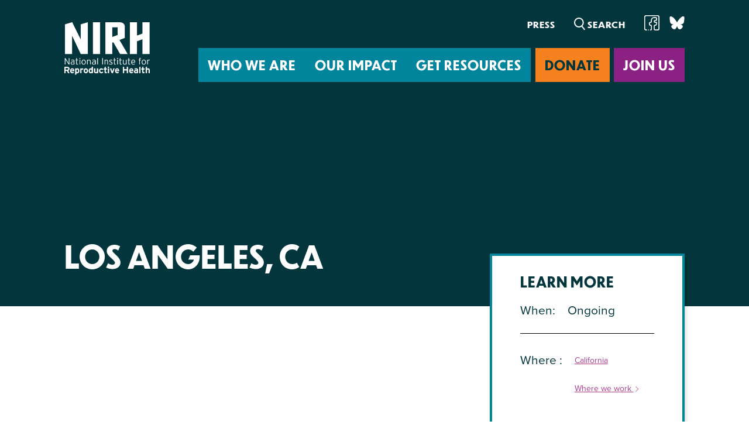

--- FILE ---
content_type: text/html; charset=UTF-8
request_url: https://nirhealth.org/locations/los-angeles/
body_size: 13558
content:
<!-- This page is cached by the Hummingbird Performance plugin v3.18.1 - https://wordpress.org/plugins/hummingbird-performance/. --><!doctype html>
<html class="no-js" lang="en-US" prefix="og: https://ogp.me/ns#">
  <head>
    <meta charset="UTF-8" />
    <meta name="description" content="We’re advancing reproductive freedom for all in cities and states across the country">
    <link rel="stylesheet" href="https://nirhealth.org/wp-content/themes/nirh2022/build/style.css" type="text/css" media="screen" />
    <meta http-equiv="Content-Type" content="text/html; charset=UTF-8" />
    <meta http-equiv="X-UA-Compatible" content="IE=edge">
    <meta name="viewport" content="width=device-width, initial-scale=1">
    <link rel="author" href="https://nirhealth.org/wp-content/themes/nirh2022/build/humans.txt" />
    <link rel="pingback" href="https://nirhealth.org/xmlrpc.php" />
    <link rel="profile" href="https://gmpg.org/xfn/11">
    
<!-- IHS Head Inject -->
<!-- Google Tag Manager -->
<script>(function(w,d,s,l,i){w[l]=w[l]||[];w[l].push({'gtm.start':
new Date().getTime(),event:'gtm.js'});var f=d.getElementsByTagName(s)[0],
j=d.createElement(s),dl=l!='dataLayer'?'&l='+l:'';j.async=true;j.src=
' https://www.googletagmanager.com/gtm.js?id='+i+dl;f.parentNode.insertBefore(j,f) ;
})(window,document,'script','dataLayer','GTM-5CW27SK');</script>
<!-- End Google Tag Manager -->
<!-- /IHS Head Inject -->

<!-- Search Engine Optimization by Rank Math - https://rankmath.com/ -->
<meta name="robots" content="follow, index, max-snippet:-1, max-video-preview:-1, max-image-preview:large"/>
<link rel="canonical" href="https://nirhealth.org/locations/los-angeles/" />
<meta property="og:locale" content="en_US" />
<meta property="og:type" content="article" />
<meta property="og:title" content="Los Angeles, CA | National Institute for Reproductive Health" />
<meta property="og:url" content="https://nirhealth.org/locations/los-angeles/" />
<meta property="og:site_name" content="National Institute for Reproductive Health" />
<meta property="article:publisher" content="https://www.facebook.com/nirhealth" />
<meta property="article:author" content="https://www.facebook.com/nirhealth" />
<meta property="og:updated_time" content="2022-07-22T17:11:36-04:00" />
<meta property="article:published_time" content="2022-05-11T13:46:16-04:00" />
<meta property="article:modified_time" content="2022-07-22T17:11:36-04:00" />
<meta name="twitter:card" content="summary_large_image" />
<meta name="twitter:title" content="Los Angeles, CA | National Institute for Reproductive Health" />
<meta name="twitter:site" content="@nirhealth" />
<meta name="twitter:creator" content="@nirhealth" />
<script type="application/ld+json" class="rank-math-schema">{"@context":"https://schema.org","@graph":[{"@type":"Place","@id":"https://nirhealth.org/#place","address":{"@type":"PostalAddress","streetAddress":"14 Wall Street, Suite 3B","addressLocality":"New York","addressRegion":"NY","postalCode":"10005","addressCountry":"United States"}},{"@type":["NGO","Organization"],"@id":"https://nirhealth.org/#organization","name":"National Institute for Reproductive Health","url":"https://nirhealth.org","sameAs":["https://www.facebook.com/nirhealth","https://twitter.com/nirhealth"],"email":"info@nirhealth.org","address":{"@type":"PostalAddress","streetAddress":"14 Wall Street, Suite 3B","addressLocality":"New York","addressRegion":"NY","postalCode":"10005","addressCountry":"United States"},"logo":{"@type":"ImageObject","@id":"https://nirhealth.org/#logo","url":"https://nirhealth.org/wp-content/uploads/2022/09/logo-nirh-color.png","contentUrl":"https://nirhealth.org/wp-content/uploads/2022/09/logo-nirh-color.png","caption":"National Institute for Reproductive Health","inLanguage":"en-US","width":"320","height":"184"},"contactPoint":[{"@type":"ContactPoint","telephone":"+1 212-343-0114 ext.2010","contactType":"customer support"}],"location":{"@id":"https://nirhealth.org/#place"}},{"@type":"WebSite","@id":"https://nirhealth.org/#website","url":"https://nirhealth.org","name":"National Institute for Reproductive Health","publisher":{"@id":"https://nirhealth.org/#organization"},"inLanguage":"en-US"},{"@type":"ImageObject","@id":"https://nirhealth.org/wp-content/uploads/2022/09/logo-nirh-color.png","url":"https://nirhealth.org/wp-content/uploads/2022/09/logo-nirh-color.png","width":"320","height":"184","inLanguage":"en-US"},{"@type":"WebPage","@id":"https://nirhealth.org/locations/los-angeles/#webpage","url":"https://nirhealth.org/locations/los-angeles/","name":"Los Angeles, CA | National Institute for Reproductive Health","datePublished":"2022-05-11T13:46:16-04:00","dateModified":"2022-07-22T17:11:36-04:00","isPartOf":{"@id":"https://nirhealth.org/#website"},"primaryImageOfPage":{"@id":"https://nirhealth.org/wp-content/uploads/2022/09/logo-nirh-color.png"},"inLanguage":"en-US"},{"@type":"Person","@id":"https://nirhealth.org/author/acummingsnirhealth-org/","name":"Ally Cummings","url":"https://nirhealth.org/author/acummingsnirhealth-org/","image":{"@type":"ImageObject","@id":"https://secure.gravatar.com/avatar/2ffe1fd1d09fa38c167dd8950e815636bba922f91a0e33002f3c669f39c1a696?s=96&amp;d=mm&amp;r=g","url":"https://secure.gravatar.com/avatar/2ffe1fd1d09fa38c167dd8950e815636bba922f91a0e33002f3c669f39c1a696?s=96&amp;d=mm&amp;r=g","caption":"Ally Cummings","inLanguage":"en-US"},"worksFor":{"@id":"https://nirhealth.org/#organization"}},{"@type":"Article","headline":"Los Angeles, CA | National Institute for Reproductive Health","datePublished":"2022-05-11T13:46:16-04:00","dateModified":"2022-07-22T17:11:36-04:00","author":{"@id":"https://nirhealth.org/author/acummingsnirhealth-org/","name":"Ally Cummings"},"publisher":{"@id":"https://nirhealth.org/#organization"},"name":"Los Angeles, CA | National Institute for Reproductive Health","@id":"https://nirhealth.org/locations/los-angeles/#richSnippet","isPartOf":{"@id":"https://nirhealth.org/locations/los-angeles/#webpage"},"image":{"@id":"https://nirhealth.org/wp-content/uploads/2022/09/logo-nirh-color.png"},"inLanguage":"en-US","mainEntityOfPage":{"@id":"https://nirhealth.org/locations/los-angeles/#webpage"}}]}</script>
<!-- /Rank Math WordPress SEO plugin -->

<link href='//hb.wpmucdn.com' rel='preconnect' />
<link rel="alternate" title="oEmbed (JSON)" type="application/json+oembed" href="https://nirhealth.org/wp-json/oembed/1.0/embed?url=https%3A%2F%2Fnirhealth.org%2Flocations%2Flos-angeles%2F" />
<link rel="alternate" title="oEmbed (XML)" type="text/xml+oembed" href="https://nirhealth.org/wp-json/oembed/1.0/embed?url=https%3A%2F%2Fnirhealth.org%2Flocations%2Flos-angeles%2F&#038;format=xml" />
<style id='wp-img-auto-sizes-contain-inline-css' type='text/css'>
img:is([sizes=auto i],[sizes^="auto," i]){contain-intrinsic-size:3000px 1500px}
/*# sourceURL=wp-img-auto-sizes-contain-inline-css */
</style>
<style id='wp-emoji-styles-inline-css' type='text/css'>

	img.wp-smiley, img.emoji {
		display: inline !important;
		border: none !important;
		box-shadow: none !important;
		height: 1em !important;
		width: 1em !important;
		margin: 0 0.07em !important;
		vertical-align: -0.1em !important;
		background: none !important;
		padding: 0 !important;
	}
/*# sourceURL=wp-emoji-styles-inline-css */
</style>
<style id='wp-block-library-inline-css' type='text/css'>
:root{--wp-block-synced-color:#7a00df;--wp-block-synced-color--rgb:122,0,223;--wp-bound-block-color:var(--wp-block-synced-color);--wp-editor-canvas-background:#ddd;--wp-admin-theme-color:#007cba;--wp-admin-theme-color--rgb:0,124,186;--wp-admin-theme-color-darker-10:#006ba1;--wp-admin-theme-color-darker-10--rgb:0,107,160.5;--wp-admin-theme-color-darker-20:#005a87;--wp-admin-theme-color-darker-20--rgb:0,90,135;--wp-admin-border-width-focus:2px}@media (min-resolution:192dpi){:root{--wp-admin-border-width-focus:1.5px}}.wp-element-button{cursor:pointer}:root .has-very-light-gray-background-color{background-color:#eee}:root .has-very-dark-gray-background-color{background-color:#313131}:root .has-very-light-gray-color{color:#eee}:root .has-very-dark-gray-color{color:#313131}:root .has-vivid-green-cyan-to-vivid-cyan-blue-gradient-background{background:linear-gradient(135deg,#00d084,#0693e3)}:root .has-purple-crush-gradient-background{background:linear-gradient(135deg,#34e2e4,#4721fb 50%,#ab1dfe)}:root .has-hazy-dawn-gradient-background{background:linear-gradient(135deg,#faaca8,#dad0ec)}:root .has-subdued-olive-gradient-background{background:linear-gradient(135deg,#fafae1,#67a671)}:root .has-atomic-cream-gradient-background{background:linear-gradient(135deg,#fdd79a,#004a59)}:root .has-nightshade-gradient-background{background:linear-gradient(135deg,#330968,#31cdcf)}:root .has-midnight-gradient-background{background:linear-gradient(135deg,#020381,#2874fc)}:root{--wp--preset--font-size--normal:16px;--wp--preset--font-size--huge:42px}.has-regular-font-size{font-size:1em}.has-larger-font-size{font-size:2.625em}.has-normal-font-size{font-size:var(--wp--preset--font-size--normal)}.has-huge-font-size{font-size:var(--wp--preset--font-size--huge)}.has-text-align-center{text-align:center}.has-text-align-left{text-align:left}.has-text-align-right{text-align:right}.has-fit-text{white-space:nowrap!important}#end-resizable-editor-section{display:none}.aligncenter{clear:both}.items-justified-left{justify-content:flex-start}.items-justified-center{justify-content:center}.items-justified-right{justify-content:flex-end}.items-justified-space-between{justify-content:space-between}.screen-reader-text{border:0;clip-path:inset(50%);height:1px;margin:-1px;overflow:hidden;padding:0;position:absolute;width:1px;word-wrap:normal!important}.screen-reader-text:focus{background-color:#ddd;clip-path:none;color:#444;display:block;font-size:1em;height:auto;left:5px;line-height:normal;padding:15px 23px 14px;text-decoration:none;top:5px;width:auto;z-index:100000}html :where(.has-border-color){border-style:solid}html :where([style*=border-top-color]){border-top-style:solid}html :where([style*=border-right-color]){border-right-style:solid}html :where([style*=border-bottom-color]){border-bottom-style:solid}html :where([style*=border-left-color]){border-left-style:solid}html :where([style*=border-width]){border-style:solid}html :where([style*=border-top-width]){border-top-style:solid}html :where([style*=border-right-width]){border-right-style:solid}html :where([style*=border-bottom-width]){border-bottom-style:solid}html :where([style*=border-left-width]){border-left-style:solid}html :where(img[class*=wp-image-]){height:auto;max-width:100%}:where(figure){margin:0 0 1em}html :where(.is-position-sticky){--wp-admin--admin-bar--position-offset:var(--wp-admin--admin-bar--height,0px)}@media screen and (max-width:600px){html :where(.is-position-sticky){--wp-admin--admin-bar--position-offset:0px}}

/*# sourceURL=wp-block-library-inline-css */
</style><style id='global-styles-inline-css' type='text/css'>
:root{--wp--preset--aspect-ratio--square: 1;--wp--preset--aspect-ratio--4-3: 4/3;--wp--preset--aspect-ratio--3-4: 3/4;--wp--preset--aspect-ratio--3-2: 3/2;--wp--preset--aspect-ratio--2-3: 2/3;--wp--preset--aspect-ratio--16-9: 16/9;--wp--preset--aspect-ratio--9-16: 9/16;--wp--preset--color--black: #000000;--wp--preset--color--cyan-bluish-gray: #abb8c3;--wp--preset--color--white: #ffffff;--wp--preset--color--pale-pink: #f78da7;--wp--preset--color--vivid-red: #cf2e2e;--wp--preset--color--luminous-vivid-orange: #ff6900;--wp--preset--color--luminous-vivid-amber: #fcb900;--wp--preset--color--light-green-cyan: #7bdcb5;--wp--preset--color--vivid-green-cyan: #00d084;--wp--preset--color--pale-cyan-blue: #8ed1fc;--wp--preset--color--vivid-cyan-blue: #0693e3;--wp--preset--color--vivid-purple: #9b51e0;--wp--preset--gradient--vivid-cyan-blue-to-vivid-purple: linear-gradient(135deg,rgb(6,147,227) 0%,rgb(155,81,224) 100%);--wp--preset--gradient--light-green-cyan-to-vivid-green-cyan: linear-gradient(135deg,rgb(122,220,180) 0%,rgb(0,208,130) 100%);--wp--preset--gradient--luminous-vivid-amber-to-luminous-vivid-orange: linear-gradient(135deg,rgb(252,185,0) 0%,rgb(255,105,0) 100%);--wp--preset--gradient--luminous-vivid-orange-to-vivid-red: linear-gradient(135deg,rgb(255,105,0) 0%,rgb(207,46,46) 100%);--wp--preset--gradient--very-light-gray-to-cyan-bluish-gray: linear-gradient(135deg,rgb(238,238,238) 0%,rgb(169,184,195) 100%);--wp--preset--gradient--cool-to-warm-spectrum: linear-gradient(135deg,rgb(74,234,220) 0%,rgb(151,120,209) 20%,rgb(207,42,186) 40%,rgb(238,44,130) 60%,rgb(251,105,98) 80%,rgb(254,248,76) 100%);--wp--preset--gradient--blush-light-purple: linear-gradient(135deg,rgb(255,206,236) 0%,rgb(152,150,240) 100%);--wp--preset--gradient--blush-bordeaux: linear-gradient(135deg,rgb(254,205,165) 0%,rgb(254,45,45) 50%,rgb(107,0,62) 100%);--wp--preset--gradient--luminous-dusk: linear-gradient(135deg,rgb(255,203,112) 0%,rgb(199,81,192) 50%,rgb(65,88,208) 100%);--wp--preset--gradient--pale-ocean: linear-gradient(135deg,rgb(255,245,203) 0%,rgb(182,227,212) 50%,rgb(51,167,181) 100%);--wp--preset--gradient--electric-grass: linear-gradient(135deg,rgb(202,248,128) 0%,rgb(113,206,126) 100%);--wp--preset--gradient--midnight: linear-gradient(135deg,rgb(2,3,129) 0%,rgb(40,116,252) 100%);--wp--preset--font-size--small: 13px;--wp--preset--font-size--medium: 20px;--wp--preset--font-size--large: 36px;--wp--preset--font-size--x-large: 42px;--wp--preset--spacing--20: 0.44rem;--wp--preset--spacing--30: 0.67rem;--wp--preset--spacing--40: 1rem;--wp--preset--spacing--50: 1.5rem;--wp--preset--spacing--60: 2.25rem;--wp--preset--spacing--70: 3.38rem;--wp--preset--spacing--80: 5.06rem;--wp--preset--shadow--natural: 6px 6px 9px rgba(0, 0, 0, 0.2);--wp--preset--shadow--deep: 12px 12px 50px rgba(0, 0, 0, 0.4);--wp--preset--shadow--sharp: 6px 6px 0px rgba(0, 0, 0, 0.2);--wp--preset--shadow--outlined: 6px 6px 0px -3px rgb(255, 255, 255), 6px 6px rgb(0, 0, 0);--wp--preset--shadow--crisp: 6px 6px 0px rgb(0, 0, 0);}:where(.is-layout-flex){gap: 0.5em;}:where(.is-layout-grid){gap: 0.5em;}body .is-layout-flex{display: flex;}.is-layout-flex{flex-wrap: wrap;align-items: center;}.is-layout-flex > :is(*, div){margin: 0;}body .is-layout-grid{display: grid;}.is-layout-grid > :is(*, div){margin: 0;}:where(.wp-block-columns.is-layout-flex){gap: 2em;}:where(.wp-block-columns.is-layout-grid){gap: 2em;}:where(.wp-block-post-template.is-layout-flex){gap: 1.25em;}:where(.wp-block-post-template.is-layout-grid){gap: 1.25em;}.has-black-color{color: var(--wp--preset--color--black) !important;}.has-cyan-bluish-gray-color{color: var(--wp--preset--color--cyan-bluish-gray) !important;}.has-white-color{color: var(--wp--preset--color--white) !important;}.has-pale-pink-color{color: var(--wp--preset--color--pale-pink) !important;}.has-vivid-red-color{color: var(--wp--preset--color--vivid-red) !important;}.has-luminous-vivid-orange-color{color: var(--wp--preset--color--luminous-vivid-orange) !important;}.has-luminous-vivid-amber-color{color: var(--wp--preset--color--luminous-vivid-amber) !important;}.has-light-green-cyan-color{color: var(--wp--preset--color--light-green-cyan) !important;}.has-vivid-green-cyan-color{color: var(--wp--preset--color--vivid-green-cyan) !important;}.has-pale-cyan-blue-color{color: var(--wp--preset--color--pale-cyan-blue) !important;}.has-vivid-cyan-blue-color{color: var(--wp--preset--color--vivid-cyan-blue) !important;}.has-vivid-purple-color{color: var(--wp--preset--color--vivid-purple) !important;}.has-black-background-color{background-color: var(--wp--preset--color--black) !important;}.has-cyan-bluish-gray-background-color{background-color: var(--wp--preset--color--cyan-bluish-gray) !important;}.has-white-background-color{background-color: var(--wp--preset--color--white) !important;}.has-pale-pink-background-color{background-color: var(--wp--preset--color--pale-pink) !important;}.has-vivid-red-background-color{background-color: var(--wp--preset--color--vivid-red) !important;}.has-luminous-vivid-orange-background-color{background-color: var(--wp--preset--color--luminous-vivid-orange) !important;}.has-luminous-vivid-amber-background-color{background-color: var(--wp--preset--color--luminous-vivid-amber) !important;}.has-light-green-cyan-background-color{background-color: var(--wp--preset--color--light-green-cyan) !important;}.has-vivid-green-cyan-background-color{background-color: var(--wp--preset--color--vivid-green-cyan) !important;}.has-pale-cyan-blue-background-color{background-color: var(--wp--preset--color--pale-cyan-blue) !important;}.has-vivid-cyan-blue-background-color{background-color: var(--wp--preset--color--vivid-cyan-blue) !important;}.has-vivid-purple-background-color{background-color: var(--wp--preset--color--vivid-purple) !important;}.has-black-border-color{border-color: var(--wp--preset--color--black) !important;}.has-cyan-bluish-gray-border-color{border-color: var(--wp--preset--color--cyan-bluish-gray) !important;}.has-white-border-color{border-color: var(--wp--preset--color--white) !important;}.has-pale-pink-border-color{border-color: var(--wp--preset--color--pale-pink) !important;}.has-vivid-red-border-color{border-color: var(--wp--preset--color--vivid-red) !important;}.has-luminous-vivid-orange-border-color{border-color: var(--wp--preset--color--luminous-vivid-orange) !important;}.has-luminous-vivid-amber-border-color{border-color: var(--wp--preset--color--luminous-vivid-amber) !important;}.has-light-green-cyan-border-color{border-color: var(--wp--preset--color--light-green-cyan) !important;}.has-vivid-green-cyan-border-color{border-color: var(--wp--preset--color--vivid-green-cyan) !important;}.has-pale-cyan-blue-border-color{border-color: var(--wp--preset--color--pale-cyan-blue) !important;}.has-vivid-cyan-blue-border-color{border-color: var(--wp--preset--color--vivid-cyan-blue) !important;}.has-vivid-purple-border-color{border-color: var(--wp--preset--color--vivid-purple) !important;}.has-vivid-cyan-blue-to-vivid-purple-gradient-background{background: var(--wp--preset--gradient--vivid-cyan-blue-to-vivid-purple) !important;}.has-light-green-cyan-to-vivid-green-cyan-gradient-background{background: var(--wp--preset--gradient--light-green-cyan-to-vivid-green-cyan) !important;}.has-luminous-vivid-amber-to-luminous-vivid-orange-gradient-background{background: var(--wp--preset--gradient--luminous-vivid-amber-to-luminous-vivid-orange) !important;}.has-luminous-vivid-orange-to-vivid-red-gradient-background{background: var(--wp--preset--gradient--luminous-vivid-orange-to-vivid-red) !important;}.has-very-light-gray-to-cyan-bluish-gray-gradient-background{background: var(--wp--preset--gradient--very-light-gray-to-cyan-bluish-gray) !important;}.has-cool-to-warm-spectrum-gradient-background{background: var(--wp--preset--gradient--cool-to-warm-spectrum) !important;}.has-blush-light-purple-gradient-background{background: var(--wp--preset--gradient--blush-light-purple) !important;}.has-blush-bordeaux-gradient-background{background: var(--wp--preset--gradient--blush-bordeaux) !important;}.has-luminous-dusk-gradient-background{background: var(--wp--preset--gradient--luminous-dusk) !important;}.has-pale-ocean-gradient-background{background: var(--wp--preset--gradient--pale-ocean) !important;}.has-electric-grass-gradient-background{background: var(--wp--preset--gradient--electric-grass) !important;}.has-midnight-gradient-background{background: var(--wp--preset--gradient--midnight) !important;}.has-small-font-size{font-size: var(--wp--preset--font-size--small) !important;}.has-medium-font-size{font-size: var(--wp--preset--font-size--medium) !important;}.has-large-font-size{font-size: var(--wp--preset--font-size--large) !important;}.has-x-large-font-size{font-size: var(--wp--preset--font-size--x-large) !important;}
/*# sourceURL=global-styles-inline-css */
</style>

<style id='classic-theme-styles-inline-css' type='text/css'>
/*! This file is auto-generated */
.wp-block-button__link{color:#fff;background-color:#32373c;border-radius:9999px;box-shadow:none;text-decoration:none;padding:calc(.667em + 2px) calc(1.333em + 2px);font-size:1.125em}.wp-block-file__button{background:#32373c;color:#fff;text-decoration:none}
/*# sourceURL=/wp-includes/css/classic-themes.min.css */
</style>
<link rel='stylesheet' id='wp-components-css' href='https://nirhealth.org/wp-includes/css/dist/components/style.min.css?ver=6.9' type='text/css' media='all' />
<link rel='stylesheet' id='godaddy-styles-css' href='https://nirhealth.org/wp-content/plugins/coblocks/includes/Dependencies/GoDaddy/Styles/build/latest.css?ver=2.0.2' type='text/css' media='all' />
<link rel='stylesheet' id='child-style-css' href='https://nirhealth.org/wp-content/themes/nirh2022/build/style.css?ver=1.3.6' type='text/css' media='all' />
<script type="text/javascript" src="https://nirhealth.org/wp-includes/js/jquery/jquery.min.js?ver=3.7.1" id="jquery-core-js"></script>
<script type="text/javascript" src="https://nirhealth.org/wp-includes/js/jquery/jquery-migrate.min.js?ver=3.4.1" id="jquery-migrate-js"></script>
<link rel="https://api.w.org/" href="https://nirhealth.org/wp-json/" /><link rel="alternate" title="JSON" type="application/json" href="https://nirhealth.org/wp-json/wp/v2/location/11829" /><link rel="EditURI" type="application/rsd+xml" title="RSD" href="https://nirhealth.org/xmlrpc.php?rsd" />
<meta name="generator" content="WordPress 6.9" />
<link rel='shortlink' href='https://nirhealth.org/?p=11829' />
<script type="text/javascript" id="google_gtagjs" src="https://www.googletagmanager.com/gtag/js?id=G-0CQS56RSQ2" async="async"></script>
<script type="text/javascript" id="google_gtagjs-inline">
/* <![CDATA[ */
window.dataLayer = window.dataLayer || [];function gtag(){dataLayer.push(arguments);}gtag('js', new Date());gtag('config', 'G-0CQS56RSQ2', {} );
/* ]]> */
</script>
<link rel="icon" href="https://nirhealth.org/wp-content/uploads/2019/06/cropped-cropped-nirh17-siteicon512-150x150.png" sizes="32x32" />
<link rel="icon" href="https://nirhealth.org/wp-content/uploads/2019/06/cropped-cropped-nirh17-siteicon512-300x300.png" sizes="192x192" />
<link rel="apple-touch-icon" href="https://nirhealth.org/wp-content/uploads/2019/06/cropped-cropped-nirh17-siteicon512-300x300.png" />
<meta name="msapplication-TileImage" content="https://nirhealth.org/wp-content/uploads/2019/06/cropped-cropped-nirh17-siteicon512-300x300.png" />
		<style type="text/css" id="wp-custom-css">
			/* fix the mystery border being added to the bootstrap css vars block until we can track it down */
:root {
	border: none;
}
		</style>
		
  </head>

  <body class="wp-singular location-template-default single single-location postid-11829 wp-theme-nirh2022build location-los-angeles nirh2022" data-template="base.twig">
<!-- IHS Body Inject -->
<!-- Google Tag Manager (noscript) -->
<noscript><iframe src=" https://www.googletagmanager.com/ns.html?id=GTM-5CW27SK "
height="0" width="0" style="display:none;visibility:hidden"></iframe></noscript>
<!-- End Google Tag Manager (noscript) -->
<!-- /IHS Body Inject -->

    <header id="site-header" class="component component-contrast">
	<div class="container">
		<nav class="navbar navbar-site navbar-expand-lg">
			<a class="navbar-brand branding branding-header" href="/"><img src="https://nirhealth.org/wp-content/themes/nirh2022/build/images/logo-nirh-contrast.png" alt="National Institute for Reproductive Health"></a>
			<div class="navbar-mobile">
  <form role="search" method="get" id="searchform" class="searchform" action="/" aria-label="">
  <div class="search__fields__wrapper">
    <div class="search__field__wrapper">
            <label for="s">Search</label>
      <input type="text" name="s" id="s" class="search__field" value="" placeholder="Search">
    </div>
      </div>
  <div class="search__actions">
    <button type="submit" id="searchsubmit">
      <img class="icon-search" src="https://nirhealth.org/wp-content/themes/nirh2022/build/images/icon-search.svg">
      <img class="icon-search-contrast" src="https://nirhealth.org/wp-content/themes/nirh2022/build/images/icon-search-contrast.svg">
    </button>
    <!--<button type="button" id="searchreset">X</button>-->
  </div>
</form>
      <ul class="nav-site-mobile nav__menu">
      <li class="nav-item nav__menu-item nav__menu__item-join-us">
        <a class="nav-link nav__menu-link" href="https://secure.everyaction.com/vR_8P2UBZU2u3Ppt_B_tUg2" target="">
          <span>
            Join Us
          </span>
        </a>
      </li>
    </ul>
  </div>			<div class="navbar-toggler__wrapper">
			  <button class="navbar-toggler" type="button" data-bs-toggle="collapse" data-bs-target="#navbarCollapse" aria-controls="navbarCollapse" aria-expanded="false" aria-label="Toggle navigation">
			    <span class="bi bi-list"></span>
			  </button>
		  </div>
			<div class="collapse navbar-collapse" id="navbarCollapse">
				<div class="navbar-secondary">
					<ul class="navbar-nav nav-utility ml-auto nav__menu">
  



          <li class="nav-item nav__menu-item nav__menu__item-press  menu-item menu-item-type-post_type menu-item-object-page menu-item-11154">
        <a class="nav-link nav__menu-link " href="https://nirhealth.org/media/">
          <span>
            Press
          </span>
        </a>
    </li>
            <li class="nav-item nav__menu-item nav__menu__item-contact mobile-only">
      <a class="nav-link nav__menu-link" href="/who-we-are/contact">
        <span>
          Contact
        </span>
      </a>
  </li>

      <li class="nav-item nav__menu-item nav__menu__item-staff mobile-only">
      <a class="nav-link nav__menu-link" href="/staff">
        <span>
          Staff & Board
        </span>
      </a>
  </li>

  
  </ul>					<form role="search" method="get" id="searchform" class="searchform" action="/" aria-label="">
  <div class="search__fields__wrapper">
    <div class="search__field__wrapper">
            <label for="s">Search</label>
      <input type="text" name="s" id="s" class="search__field" value="" placeholder="Search">
    </div>
      </div>
  <div class="search__actions">
    <button type="submit" id="searchsubmit">
      <img class="icon-search" src="https://nirhealth.org/wp-content/themes/nirh2022/build/images/icon-search.svg">
      <img class="icon-search-contrast" src="https://nirhealth.org/wp-content/themes/nirh2022/build/images/icon-search-contrast.svg">
    </button>
    <!--<button type="button" id="searchreset">X</button>-->
  </div>
</form>
					<ul class="nav-social ml-auto nav__menu">
  



          <li class="nav-item nav__menu-item nav__menu__item-facebook  menu-item menu-item-type-custom menu-item-object-custom menu-item-11186">
        <a class="nav-link nav__menu-link " href="https://www.facebook.com/nirhealth">
          <span>
            Facebook
          </span>
        </a>
    </li>
                <li class="nav-item nav__menu-item nav__menu__item-bluesky  menu-item menu-item-type-custom menu-item-object-custom menu-item-11187">
        <a class="nav-link nav__menu-link " href="https://bsky.app/profile/nirhealth.bsky.social">
          <span>
            Bluesky
          </span>
        </a>
    </li>
      
  </ul>				</div>
				<div class="navbar-primary">
					<ul class="navbar-nav nav-site ml-auto nav__menu">
  



          <li class="nav-item dropdown nav__menu-item nav__menu__item-who_we_are nav__menu-item-dropdown  menu-item menu-item-type-custom menu-item-object-custom menu-item-9832 menu-item-has-children">
      <a class="nav-link nav__menu-link nav__menu-link-dropdown " href="/who-we-are" id="nav-site-dropdown-" aria-haspopup="true">Who We Are</a>
      <div class="dropdown-menu component component-neutral" aria-labelledby="nav-site-dropdown-">
                              <a class="dropdown-item" href="https://nirhealth.org/who-we-are/">About NIRH</a>
                      <a class="dropdown-item" href="https://nirhealth.org/events/">Events</a>
                      <a class="dropdown-item" href="https://nirhealth.org/who-we-are/jobs/">Jobs &amp; Internships</a>
                      <a class="dropdown-item" href="https://nirhealth.org/who-we-are/contact/">Contact</a>
                      <a class="dropdown-item" href="https://www.nirhaction.org">National Institute for Reproductive Health Action Fund</a>
                      <a class="dropdown-item" href="https://nirhealth.org/documents/">Financial Documents</a>
                        </div>
    </li>
          <li class="nav-item nav__menu-item nav__menu__item-where_we_work mobile-only">
      <a class="nav-link nav__menu-link" href="/where-we-work">
        <span>
          Where We Work
        </span>
      </a>
  </li>

              <li class="nav-item dropdown nav__menu-item nav__menu__item-our_impact nav__menu-item-dropdown  menu-item menu-item-type-post_type menu-item-object-page menu-item-9834">
      <a class="nav-link nav__menu-link nav__menu-link-dropdown " href="https://nirhealth.org/our-impact/" id="nav-site-dropdown-" aria-haspopup="true">Our Impact</a>
      <div class="dropdown-menu component component-neutral" aria-labelledby="nav-site-dropdown-">
                  <div class="nav-our_impacts">
  <div class="nav-super__group nav-super__group-topics">
    <h2>Issues</h2>
<ul class="nav-topics ml-auto nav__menu">
  



          <li class="nav-item nav__menu-item nav__menu__item-abortion_coverage_policy_lab  menu-item menu-item-type-custom menu-item-object-custom menu-item-16532">
        <a class="nav-link nav__menu-link " href="https://nirhealth.org/issue/access-to-abortion/">
          <span>
            Abortion Coverage Policy Lab
          </span>
        </a>
    </li>
                <li class="nav-item nav__menu-item nav__menu__item-birth_justice_policy_lab  menu-item menu-item-type-custom menu-item-object-custom menu-item-16533">
        <a class="nav-link nav__menu-link " href="https://nirhealth.org/issue/eliminating-disparities/">
          <span>
            Birth Justice Policy Lab
          </span>
        </a>
    </li>
                <li class="nav-item nav__menu-item nav__menu__item-repro_health_and_data_privacy_lab  menu-item menu-item-type-custom menu-item-object-custom menu-item-16534">
        <a class="nav-link nav__menu-link " href="https://nirhealth.org/issue/data-privacy/">
          <span>
            Repro Health and Data Privacy Lab
          </span>
        </a>
    </li>
      
  </ul>  </div>
  <div class="nav-super__group nav-super__group-strategies">
    <h2>Strategies</h2>
<ul class="nav-strategies ml-auto nav__menu">
  



          <li class="nav-item nav__menu-item nav__menu__item-proactive_policy  menu-item menu-item-type-post_type menu-item-object-page menu-item-13024">
        <a class="nav-link nav__menu-link " href="https://nirhealth.org/proactive-policy/">
          <span>
            Proactive Policy
          </span>
        </a>
    </li>
                <li class="nav-item nav__menu-item nav__menu__item-the_learning_and_accountability_project_(lap)  menu-item menu-item-type-post_type menu-item-object-page menu-item-15889">
        <a class="nav-link nav__menu-link " href="https://nirhealth.org/the-learning-and-accountability-project-lap/">
          <span>
            The Learning and Accountability Project (LAP)
          </span>
        </a>
    </li>
                <li class="nav-item nav__menu-item nav__menu__item-nirh_action_fund  menu-item menu-item-type-custom menu-item-object-custom menu-item-11382">
        <a class="nav-link nav__menu-link " href="https://www.nirhaction.org">
          <span>
            NIRH Action Fund
          </span>
        </a>
    </li>
      
  </ul>  </div>
  <div class="nav-super__group nav-super__group-wherewework">
    <h2>Where We Work</h2>
    <ul class="nav__menu">
      <li class="nav-item nav__menu-item">
        <a href="/where-we-work" class="nav-link nav__menu-link"><img src="https://nirhealth.org/wp-content/uploads/2025/09/NIRH_Partner_Map_2025_2026.png"></a>
        <a href="/where-we-work" class="nav-link nav__menu-link">Find out where we're making an impact <i class="bi bi-chevron-right"></i></a>
      </li>
    </ul>
  </div>
  <!--<div class="nav-super__group nav-super__group-impacts">
    <div class="group-impacts-featured row">
                              <div class="col-12 col-md-4">
            







<article class="post__preview card post__preview-impact has-status card-simple">
  <div class="card__wrapper">
    
  
  
  
    
            <div class="card__section card__image">
    <div class="card__section__inner">
      <a href="https://nirhealth.org/our-impact/comprehensive-sex-ed/"><div class="post__image" style="background-image:url(https://nirhealth.org/wp-content/themes/nirh2022/build/images/bg-people-stylized.png)"></div></a>
    </div>
  </div>
  <div class="card__section card__header">
    <div class="card__section__inner">
          <div class="component-highlight">
      <strong class="highlight__content component-highlight-now component-highlight-critical">
                              Happening Now
                        </strong>
    </div>
  
    </div>
  </div>
  <div class="card__content__wrapper">
    <div class="card__section card__content">
      <div class="card__section__inner">
          <a href="https://nirhealth.org/our-impact/comprehensive-sex-ed/"><h3 class="post__title">Comprehensive Sex Ed</h3></a>

        <div class="post__description">
          <a href="https://nirhealth.org/our-impact/comprehensive-sex-ed/">
            <div class="post__description__content">
              
            </div>
          </a>
        </div>
      </div>
    </div>
    <div class="card__section card__meta">
      <div class="card__section__inner">
        <div class="post__meta">
              <div class="component-pills">
      <span class="badge rounded-pill pill-date">          Ongoing
      </span>
              <a class="badge rounded-pill pill-location" href="/locations/new-york/">New York</a>
          </div>  
        </div>
      </div>
    </div>
  </div>
  </div>
</article>          </div>
                <div class="col-12 col-md-4">
          <article class="post__preview card post__preview-impact has-status card-simple">
            <div class="card__wrapper">
              <div class="card__section card__header">
                <div class="card__section__inner">
                  <div class="component-highlight">
                    <strong class="highlight__content component-highlight-now component-highlight-win">
                      2022 in Review
                    </strong>
                  </div>
                </div>
              </div>
              <div class="card__content__wrapper">
                <div class="card__section card__content">
                  <div class="card__section__inner">
                    <a href="/our-impact/2022-in-review/"><h3 class="post__title">Despite historic setback at the Supreme Court, NIRH and our partners made major advances for reproductive freedom in 2022</h3></a>
                  </div>
                </div>
                <div class="card__section card__meta">
                  <div class="card__section__inner">
                    <div class="post__meta">
                      <div class="component-pills">
                        <a class="badge rounded-pill pill-location" href="/our-impact/2022-in-review/">Read our message to our supporters and partners</a>
                      </div>  
                    </div>
                  </div>
                </div>
              </div>
            </div>
          </article>
        </div>
        <div class="col-12 col-md-4">
          <article class="post__preview card post__preview-impact has-status card-simple">
            <div class="card__wrapper">
              <div class="card__section card__header">
                <div class="card__section__inner">
                  <div class="component-highlight">
                    <strong class="highlight__content component-highlight-now component-highlight-win">
                       Meeting The Moment Post-Dobbs
                    </strong>
                  </div>
                </div>
              </div>
              <div class="card__content__wrapper">
                <div class="card__section card__content">
                  <div class="card__section__inner">
                    <a href="/resources/meeting-the-moment-post-dobbs/"><h3 class="post__title">A Review Of Proactive Abortion Policies Passed In States & Localities</h3></a>
                  </div>
                </div>
                <div class="card__section card__meta">
                  <div class="card__section__inner">
                    <div class="post__meta">
                      <div class="component-pills">
                        <a class="badge rounded-pill pill-location" href="/resources/meeting-the-moment-post-dobbs/">Read the report</a>
                        <a class="badge rounded-pill pill-location" href="/media/record-number-of-localities-states-passed-legislation-to-advance-abortion-access-following-the-fall-of-roe-a-newly-released-report-finds/">Press release</a>
                      </div>  
                    </div>
                  </div>
                </div>
              </div>
            </div>
          </article>
        </div>
          </div>
    <div class="group-impacts-other">
      <h2>Recent Impacts</h2>
      <div class="group__wrapper">
                  <article class="post__preview post__preview-impact">
            <span class="post__title"><a href="/our-impact/increasing-contraceptive-access/">Increasing Contraceptive Access</a></span>
          </article>
                  <article class="post__preview post__preview-impact">
            <span class="post__title"><a href="/our-impact/decriminalizing-abortion-establishing-fundamental-rights/">Decriminalizing Abortion, Establishing Fundamental Rights</a></span>
          </article>
                  <article class="post__preview post__preview-impact">
            <span class="post__title"><a href="/our-impact/advancing-birth-justice/">Advancing Birth Justice</a></span>
          </article>
                  <article class="post__preview post__preview-impact">
            <span class="post__title"><a href="/our-impact/funding-new-yorks-abortion-care-and-infrastructure/">Funding New York&#8217;s Abortion Care and Infrastructure</a></span>
          </article>
                  <article class="post__preview post__preview-impact">
            <span class="post__title"><a href="/our-impact/growing-power-in-arizona/">Growing Power in Arizona</a></span>
          </article>
                  <article class="post__preview post__preview-impact">
            <span class="post__title"><a href="/our-impact/passing-reproductive-health-protection-act-in-virginia/">Passing Reproductive Health Protection Act in Virginia</a></span>
          </article>
                  <article class="post__preview post__preview-impact">
            <span class="post__title"><a href="/our-impact/fighting-for-municipal-funding-for-abortion-in-l-a/">Fighting for Municipal Funding for Abortion in L.A.</a></span>
          </article>
                  <article class="post__preview post__preview-impact">
            <span class="post__title"><a href="/our-impact/fund-abortion-nyc/">Fund Abortion NYC</a></span>
          </article>
              </div>
      <div class="group__footer">
        <a href="/our-impact">Explore All Impacts</a> <i class="bi bi-chevron-right"></i>
      </div>
    </div>
  </div>-->
</div>
              </div>
    </li>
                <li class="nav-item nav__menu-item nav__menu__item-get_resources  menu-item menu-item-type-post_type menu-item-object-page menu-item-12791">
        <a class="nav-link nav__menu-link " href="https://nirhealth.org/resources/">
          <span>
            Get Resources
          </span>
        </a>
    </li>
                <li class="nav-item nav__menu-item nav__menu__item-donate  menu-item menu-item-type-post_type menu-item-object-page menu-item-13043">
        <a class="nav-link nav__menu-link " href="https://nirhealth.org/donate/">
          <span>
            Donate
          </span>
        </a>
    </li>
                <li class="nav-item nav__menu-item nav__menu__item-join_us menu-item-signup menu-item menu-item-type-custom menu-item-object-custom menu-item-9838">
        <a class="nav-link nav__menu-link " href="https://secure.everyaction.com/vR_8P2UBZU2u3Ppt_B_tUg2">
          <span>
            Join Us
          </span>
        </a>
    </li>
      
  </ul>				</div>
			</div>
		</nav>
	</div>
</header>



    <main id="site-main" role="main">
      <a class="skip-link screen-reader-text" href="#content">Skip to content</a>
              
                
<header class="component component-contrast component-hero-with-cta  hero-interior " style="">
    <div class="hero__content">
    <div class="container">
      <div class="hero__content__inner">
                <h1 class="hero__headline">
                                Los Angeles, CA
                            </h1>
                                              </div>
    </div>
  </div>
</header>
            
                                                                                                                                                                                                                                                                                            
                                                                                                                                                                                                            
    <div class="post__content__wrapper post__with-sidebar">
        <div class="post__section post__section-main">
            <div class="container">
                <div class="row">
                    <div class="col-12 col-lg-8 post__content">
                        
                        
                    </div>
                    <aside class="col-12 col-lg-4 post__meta">
                        



                                                                                                                                                                                                                                                                
    <div class="card">
        <div class="card__content">
                        <h2>Learn More</h2>
            <div class="post__meta__content">
                <ul class="list-unstyled post__meta__relateds">
                                                                            <li class="post__meta__related post__meta__related-dates">
        <label>When</label>
        <div class="related__values">
                        Ongoing
    
        </div>
    </li>

                                                                                                                                                                                                                                                                                                                                            <li class="post__meta__related post__meta__related-locations">
                                    <label>
                                        Where                                    </label> 
                                    <div class="related__links related__values">
                                                                                    <a href="https://nirhealth.org/locations/california/">California</a>
                                                                                                                            <br>
                                            <a href="/where-we-work">Where we work <i class="bi bi-chevron-right"></i></a>
                                                                            </div>
                                </li>
                                                                                                                                                                                                                                                                                                                                                                                                                                                                                                                                                                                                                                                                                                                                                                                                                                                                                                                                                        </ul>
            </div>
        </div>
    </div>
                    </aside>
                </div>
            </div>
        </div>

            <div class="post__section post__section-related">
        <div class="container">
            <div class="row">
                <div class="col-12">
                    <h2 class="post__section__title">Our Impact In Los Angeles, CA</h2>
                    <div class="post__related">
                        <div class="row">
                                                                                                <div class="col-12 col-lg-4">
                                        







<article class="post__preview card post__preview-impact  card-default">
  <div class="card__wrapper">
    
  
  
  
    
            <div class="card__section card__image">
    <div class="card__section__inner">
      <a href="https://nirhealth.org/our-impact/fighting-for-municipal-funding-for-abortion-in-l-a/"><div class="post__image" style="background-image:url(https://nirhealth.org/wp-content/themes/nirh2022/build/images/bg-people-stylized.png)"></div></a>
    </div>
  </div>
  <div class="card__section card__header">
    <div class="card__section__inner">
          <div class="component-highlight">
      <strong class="highlight__content component-highlight-now ">
                  Ongoing
              </strong>
    </div>
  
    </div>
  </div>
  <div class="card__content__wrapper">
    <div class="card__section card__content">
      <div class="card__section__inner">
          <a href="https://nirhealth.org/our-impact/fighting-for-municipal-funding-for-abortion-in-l-a/"><h3 class="post__title">Fighting for Municipal Funding for Abortion in L.A.</h3></a>

        <div class="post__description">
          <a href="https://nirhealth.org/our-impact/fighting-for-municipal-funding-for-abortion-in-l-a/">
            <div class="post__description__content">
              
            </div>
          </a>
        </div>
      </div>
    </div>
    <div class="card__section card__meta">
      <div class="card__section__inner">
        <div class="post__meta">
              <div class="component-pills">
      <span class="badge rounded-pill pill-date">          Ongoing
      </span>
              <a class="badge rounded-pill pill-location" href="/locations/los-angeles/">Los Angeles, CA</a>
                <a class="badge rounded-pill pill-location" href="/locations/california/">California</a>
            <a class="badge rounded-pill pill-partner" href="/partners/access-reproductive-justice/">ACCESS REPRODUCTIVE JUSTICE</a>
    </div>  
        </div>
      </div>
    </div>
  </div>
  </div>
</article>                                    </div>
                                                                    <div class="col-12 col-lg-4">
                                        







<article class="post__preview card post__preview-impact has-status card-default">
  <div class="card__wrapper">
    
  
  
  
    
            <div class="card__section card__image">
    <div class="card__section__inner">
      <a href="https://nirhealth.org/our-impact/funding-for-abortion-care/"><div class="post__image" style="background-image:url(https://nirhealth.org/wp-content/uploads/2022/05/NIRH-friends-walking-with-their-arms-around.jpg)"></div></a>
    </div>
  </div>
  <div class="card__section card__header">
    <div class="card__section__inner">
          <div class="component-highlight">
      <strong class="highlight__content  component-highlight-critical">
                              Happening Now
                        </strong>
    </div>
  
    </div>
  </div>
  <div class="card__content__wrapper">
    <div class="card__section card__content">
      <div class="card__section__inner">
          <a href="https://nirhealth.org/our-impact/funding-for-abortion-care/"><h3 class="post__title">Funding for Abortion Care</h3></a>

        <div class="post__description">
          <a href="https://nirhealth.org/our-impact/funding-for-abortion-care/">
            <div class="post__description__content">
              Cost has always been one of the greatest barriers to equitable access to abortion care, even before the Supreme Court overturned Roe. NIRH is working to ensure that states and cities are prioritizing abortion access by funding care for all those who need it.
            </div>
          </a>
        </div>
      </div>
    </div>
    <div class="card__section card__meta">
      <div class="card__section__inner">
        <div class="post__meta">
              <div class="component-pills">
      <span class="badge rounded-pill pill-date">          2022 - 2023      </span>
              <a class="badge rounded-pill pill-location" href="/locations/new-jersey/">New Jersey</a>
                <a class="badge rounded-pill pill-location" href="/locations/new-york/">New York</a>
                <a class="badge rounded-pill pill-location" href="/locations/oregon/">Oregon</a>
                <a class="badge rounded-pill pill-location" href="/locations/portland/">Portland, OR</a>
                <a class="badge rounded-pill pill-location" href="/locations/los-angeles/">Los Angeles, CA</a>
          </div>  
        </div>
      </div>
    </div>
  </div>
  </div>
</article>                                    </div>
                                                                    <div class="col-12 col-lg-4">
                                        







<article class="post__preview card post__preview-impact has-status card-default">
  <div class="card__wrapper">
    
  
  
  
    
            <div class="card__section card__image">
    <div class="card__section__inner">
      <a href="https://nirhealth.org/our-impact/building-support-for-abortion-coverage-through-municipal-resolutions/"><div class="post__image" style="background-image:url(https://nirhealth.org/wp-content/uploads/2022/05/NIRH-happy-young-woman-by-teal-background.jpg)"></div></a>
    </div>
  </div>
  <div class="card__section card__header">
    <div class="card__section__inner">
          <div class="component-highlight">
      <strong class="highlight__content  component-highlight-win">
                              Policy Win
                        </strong>
    </div>
  
    </div>
  </div>
  <div class="card__content__wrapper">
    <div class="card__section card__content">
      <div class="card__section__inner">
          <a href="https://nirhealth.org/our-impact/building-support-for-abortion-coverage-through-municipal-resolutions/"><h3 class="post__title">Building Support for Abortion Coverage through Municipal Resolutions</h3></a>

        <div class="post__description">
          <a href="https://nirhealth.org/our-impact/building-support-for-abortion-coverage-through-municipal-resolutions/">
            <div class="post__description__content">
              NIRH and our partner All* Above All (All*) work with cities, states, and advocates at all levels to take actions that support funding for abortion, oppose the discriminatory Hyde Amendment, and work towards passage of the federal Equal Access to Abortion Coverage (EACH) Act
            </div>
          </a>
        </div>
      </div>
    </div>
    <div class="card__section card__meta">
      <div class="card__section__inner">
        <div class="post__meta">
              <div class="component-pills">
      <span class="badge rounded-pill pill-date">          2013 - 2021      </span>
              <a class="badge rounded-pill pill-location" href="/locations/st-louis/">St. Louis, MO</a>
                <a class="badge rounded-pill pill-location" href="/locations/durham-county/">Durham County, NC</a>
                <a class="badge rounded-pill pill-location" href="/locations/multnomah-county/">Multnomah County, OR</a>
                <a class="badge rounded-pill pill-location" href="/locations/pittsburg/">Pittsburgh, PA</a>
                <a class="badge rounded-pill pill-location" href="/locations/philadelphia/">Philadelphia, PA</a>
                <a class="badge rounded-pill pill-location" href="/locations/seattle/">Seattle, WA</a>
                <a class="badge rounded-pill pill-location" href="/locations/boston/">Boston</a>
                <a class="badge rounded-pill pill-location" href="/locations/ithaca/">Ithaca, NY</a>
                <a class="badge rounded-pill pill-location" href="/locations/los-angeles/">Los Angeles, CA</a>
                <a class="badge rounded-pill pill-location" href="/locations/cook-county-il/">Cook County, IL</a>
                <a class="badge rounded-pill pill-location" href="/locations/madison/">Madison, WI</a>
                <a class="badge rounded-pill pill-location" href="/locations/cambridge/">Cambridge</a>
                <a class="badge rounded-pill pill-location" href="/locations/new-york-city/">New York City</a>
                <a class="badge rounded-pill pill-location" href="/locations/travis-county-tx/">Travis County, TX</a>
            <a class="badge rounded-pill pill-partner" href="/?post_type=partner&p=11618">All* Above All</a>
    </div>  
        </div>
      </div>
    </div>
  </div>
  </div>
</article>                                    </div>
                                                                    <div class="col-12 col-lg-4">
                                        







<article class="post__preview card post__preview-impact has-status card-default">
  <div class="card__wrapper">
    
  
  
  
    
            <div class="card__section card__image">
    <div class="card__section__inner">
      <a href="https://nirhealth.org/our-impact/protect-abortion-access-in-los-angeles/"><div class="post__image" style="background-image:url(https://nirhealth.org/wp-content/uploads/2024/01/Screenshot-2024-01-04-at-2.19.09-PM.png)"></div></a>
    </div>
  </div>
  <div class="card__section card__header">
    <div class="card__section__inner">
          <div class="component-highlight">
      <strong class="highlight__content  component-highlight-historic">
                              Historic
                        </strong>
    </div>
  
    </div>
  </div>
  <div class="card__content__wrapper">
    <div class="card__section card__content">
      <div class="card__section__inner">
          <a href="https://nirhealth.org/our-impact/protect-abortion-access-in-los-angeles/"><h3 class="post__title">Protect Abortion Access in Los Angeles</h3></a>

        <div class="post__description">
          <a href="https://nirhealth.org/our-impact/protect-abortion-access-in-los-angeles/">
            <div class="post__description__content">
              
            </div>
          </a>
        </div>
      </div>
    </div>
    <div class="card__section card__meta">
      <div class="card__section__inner">
        <div class="post__meta">
              <div class="component-pills">
      <span class="badge rounded-pill pill-date">          2024      </span>
              <a class="badge rounded-pill pill-location" href="/locations/los-angeles/">Los Angeles, CA</a>
                <a class="badge rounded-pill pill-location" href="/locations/california/">California</a>
          </div>  
        </div>
      </div>
    </div>
  </div>
  </div>
</article>                                    </div>
                                                                                                                    </div>
                        <div class="post__read-more">
                            <a href="/our-impact" class="btn btn-trans btn-trans-alt">See More Impact</a>
                        </div>
                    </div>
                </div>
            </div>
        </div>
    </div>

            <div class="post__section post__section-related">
        <div class="container">
            <div class="row">
                <div class="col-12">
                    <h2 class="post__section__title">Our Partners In Los Angeles, CA</h2>
                    <div class="post__related">
                        <div class="row">
                                                                                                <div class="col-12 col-lg-4">
                                        







<article class="post__preview card post__preview-partner  card-default">
  <div class="card__wrapper">
    
  
  

              <div class="card__section card__image">
    <div class="card__section__inner">
      <a href="https://nirhealth.org/partners/childrens-hospital-los-angeles-division-of-adolescent-and-young-adult-medicine-dayam/"></a>
    </div>
  </div>
  <div class="card__section card__header">
    <div class="card__section__inner">
          <div class="component-highlight">
      <strong class="highlight__content ">
                  Past
              </strong>
    </div>
  
    </div>
  </div>
  <div class="card__content__wrapper">
    <div class="card__section card__content">
      <div class="card__section__inner">
          <a href="https://nirhealth.org/partners/childrens-hospital-los-angeles-division-of-adolescent-and-young-adult-medicine-dayam/"><h3 class="post__title">Children&#8217;s Hospital Los Angeles, Division of Adolescent and Young Adult Medicine (DAYAM)</h3></a>

        <div class="post__description">
          <a href="https://nirhealth.org/partners/childrens-hospital-los-angeles-division-of-adolescent-and-young-adult-medicine-dayam/">
            <div class="post__description__content">
              
            </div>
          </a>
        </div>
        </a>
      </div>
    </div>
    <div class="card__section card__meta">
      <div class="card__section__inner">
        <div class="post__meta">
              <div class="component-pills">
      <span class="badge rounded-pill pill-date">          2017      </span>
              <a class="badge rounded-pill pill-location" href="/locations/california/">California</a>
                <a class="badge rounded-pill pill-location" href="/locations/los-angeles/">Los Angeles, CA</a>
          </div>  
        </div>
      </div>
    </div>
  </div>
  </div>
</article>                                    </div>
                                                                    <div class="col-12 col-lg-4">
                                        







<article class="post__preview card post__preview-partner  card-default">
  <div class="card__wrapper">
    
  
  

              <div class="card__section card__image">
    <div class="card__section__inner">
      <a href="https://nirhealth.org/partners/access-reproductive-justice/"></a>
    </div>
  </div>
  <div class="card__section card__header">
    <div class="card__section__inner">
          <div class="component-highlight">
      <strong class="highlight__content ">
                  Past
              </strong>
    </div>
  
    </div>
  </div>
  <div class="card__content__wrapper">
    <div class="card__section card__content">
      <div class="card__section__inner">
          <a href="https://nirhealth.org/partners/access-reproductive-justice/"><h3 class="post__title">ACCESS REPRODUCTIVE JUSTICE</h3></a>

        <div class="post__description">
          <a href="https://nirhealth.org/partners/access-reproductive-justice/">
            <div class="post__description__content">
              
            </div>
          </a>
        </div>
        </a>
      </div>
    </div>
    <div class="card__section card__meta">
      <div class="card__section__inner">
        <div class="post__meta">
              <div class="component-pills">
      <span class="badge rounded-pill pill-date">          2021 - 2022      </span>
              <a class="badge rounded-pill pill-location" href="/locations/california/">California</a>
                <a class="badge rounded-pill pill-location" href="/locations/los-angeles/">Los Angeles, CA</a>
                <a class="badge rounded-pill pill-location" href="/locations/oakland/">Oakland, CA</a>
          </div>  
        </div>
      </div>
    </div>
  </div>
  </div>
</article>                                    </div>
                                                                    <div class="col-12 col-lg-4">
                                        







<article class="post__preview card post__preview-partner  card-default">
  <div class="card__wrapper">
    
  
  

              <div class="card__section card__image">
    <div class="card__section__inner">
      <a href="https://nirhealth.org/partners/california-black-womens-health-project/"></a>
    </div>
  </div>
  <div class="card__section card__header">
    <div class="card__section__inner">
          <div class="component-highlight">
      <strong class="highlight__content ">
                  Past
              </strong>
    </div>
  
    </div>
  </div>
  <div class="card__content__wrapper">
    <div class="card__section card__content">
      <div class="card__section__inner">
          <a href="https://nirhealth.org/partners/california-black-womens-health-project/"><h3 class="post__title">California Black Women’s Health Project</h3></a>

        <div class="post__description">
          <a href="https://nirhealth.org/partners/california-black-womens-health-project/">
            <div class="post__description__content">
              
            </div>
          </a>
        </div>
        </a>
      </div>
    </div>
    <div class="card__section card__meta">
      <div class="card__section__inner">
        <div class="post__meta">
              <div class="component-pills">
      <span class="badge rounded-pill pill-date">          2009      </span>
              <a class="badge rounded-pill pill-location" href="/locations/california/">California</a>
                <a class="badge rounded-pill pill-location" href="/locations/los-angeles/">Los Angeles, CA</a>
          </div>  
        </div>
      </div>
    </div>
  </div>
  </div>
</article>                                    </div>
                                                                    <div class="col-12 col-lg-4">
                                        







<article class="post__preview card post__preview-partner  card-default">
  <div class="card__wrapper">
    
  
  

              <div class="card__section card__image">
    <div class="card__section__inner">
      <a href="https://nirhealth.org/partners/public-health-foundation-enterprises-inc/"></a>
    </div>
  </div>
  <div class="card__section card__header">
    <div class="card__section__inner">
          <div class="component-highlight">
      <strong class="highlight__content ">
                  Past
              </strong>
    </div>
  
    </div>
  </div>
  <div class="card__content__wrapper">
    <div class="card__section card__content">
      <div class="card__section__inner">
          <a href="https://nirhealth.org/partners/public-health-foundation-enterprises-inc/"><h3 class="post__title">Public Health Foundation Enterprises</h3></a>

        <div class="post__description">
          <a href="https://nirhealth.org/partners/public-health-foundation-enterprises-inc/">
            <div class="post__description__content">
              
            </div>
          </a>
        </div>
        </a>
      </div>
    </div>
    <div class="card__section card__meta">
      <div class="card__section__inner">
        <div class="post__meta">
              <div class="component-pills">
      <span class="badge rounded-pill pill-date">          2010      </span>
              <a class="badge rounded-pill pill-location" href="/locations/california/">California</a>
                <a class="badge rounded-pill pill-location" href="/locations/los-angeles/">Los Angeles, CA</a>
          </div>  
        </div>
      </div>
    </div>
  </div>
  </div>
</article>                                    </div>
                                                                    <div class="col-12 col-lg-4">
                                        







<article class="post__preview card post__preview-partner  card-default">
  <div class="card__wrapper">
    
  
  

              <div class="card__section card__image">
    <div class="card__section__inner">
      <a href="https://nirhealth.org/partners/aclu-of-southern-california/"></a>
    </div>
  </div>
  <div class="card__section card__header">
    <div class="card__section__inner">
          <div class="component-highlight">
      <strong class="highlight__content ">
                  Past
              </strong>
    </div>
  
    </div>
  </div>
  <div class="card__content__wrapper">
    <div class="card__section card__content">
      <div class="card__section__inner">
          <a href="https://nirhealth.org/partners/aclu-of-southern-california/"><h3 class="post__title">ACLU of Southern California</h3></a>

        <div class="post__description">
          <a href="https://nirhealth.org/partners/aclu-of-southern-california/">
            <div class="post__description__content">
              
            </div>
          </a>
        </div>
        </a>
      </div>
    </div>
    <div class="card__section card__meta">
      <div class="card__section__inner">
        <div class="post__meta">
              <div class="component-pills">
      <span class="badge rounded-pill pill-date">          2015      </span>
              <a class="badge rounded-pill pill-location" href="/locations/california/">California</a>
                <a class="badge rounded-pill pill-location" href="/locations/los-angeles/">Los Angeles, CA</a>
          </div>  
        </div>
      </div>
    </div>
  </div>
  </div>
</article>                                    </div>
                                                                    <div class="col-12 col-lg-4">
                                        







<article class="post__preview card post__preview-partner  card-default">
  <div class="card__wrapper">
    
  
  

              <div class="card__section card__image">
    <div class="card__section__inner">
      <a href="https://nirhealth.org/partners/sex-workers-outreach-project-los-angeles-swopla/"><div class="post__image" style="background-image:url(https://nirhealth.org/wp-content/uploads/2025/09/SWOPLA.png)"></div></a>
    </div>
  </div>
  <div class="card__section card__header">
    <div class="card__section__inner">
          <div class="component-highlight">
      <strong class="highlight__content component-highlight-now">
                  Current
              </strong>
    </div>
  
    </div>
  </div>
  <div class="card__content__wrapper">
    <div class="card__section card__content">
      <div class="card__section__inner">
          <a href="https://nirhealth.org/partners/sex-workers-outreach-project-los-angeles-swopla/"><h3 class="post__title">Sex Workers Outreach Project Los Angeles (SWOPLA)</h3></a>

        <div class="post__description">
          <a href="https://nirhealth.org/partners/sex-workers-outreach-project-los-angeles-swopla/">
            <div class="post__description__content">
              
            </div>
          </a>
        </div>
        </a>
      </div>
    </div>
    <div class="card__section card__meta">
      <div class="card__section__inner">
        <div class="post__meta">
              <div class="component-pills">
      <span class="badge rounded-pill pill-date">          Current
      </span>
              <a class="badge rounded-pill pill-location" href="/locations/california/">California</a>
                <a class="badge rounded-pill pill-location" href="/locations/los-angeles/">Los Angeles, CA</a>
              <a class="badge rounded-pill pill-issue" href="/issue/data-privacy/">Repro and Data Privacy Lab </a>
  </div>  
        </div>
      </div>
    </div>
  </div>
  </div>
</article>                                    </div>
                                                                                                                    </div>
                        <div class="post__read-more">
                            <a href="/partners" class="btn btn-trans btn-trans-alt">See More Partners</a>
                        </div>
                    </div>
                </div>
            </div>
        </div>
    </div>
            </div>
              
          </main>
    
  <footer id="site-footer" class="component component-contrast component-blue-dark">
    <div class="container">
      <div class="row">
        <div class="col-xs-12">
          <div class="footer-content">
            <div class="footer-pre">
              <div class="footer-pre-primary">
                <a class="navbar-brand branding branding-footer" href="/"><img src="https://nirhealth.org/wp-content/themes/nirh2022/build/images/logo-nirh-color.png" alt="National Institute for Reproductive Health"></a>
              </div>
              <div class="footer-pre-secondary">
                <form role="search" method="get" id="searchform" class="searchform" action="/" aria-label="">
  <div class="search__fields__wrapper">
    <div class="search__field__wrapper">
            <label for="s">Search</label>
      <input type="text" name="s" id="s" class="search__field" value="" placeholder="Search">
    </div>
      </div>
  <div class="search__actions">
    <button type="submit" id="searchsubmit">
      <img class="icon-search" src="https://nirhealth.org/wp-content/themes/nirh2022/build/images/icon-search.svg">
      <img class="icon-search-contrast" src="https://nirhealth.org/wp-content/themes/nirh2022/build/images/icon-search-contrast.svg">
    </button>
    <!--<button type="button" id="searchreset">X</button>-->
  </div>
</form>
                <ul class="nav-social ml-auto nav__menu">
  



          <li class="nav-item nav__menu-item nav__menu__item-facebook  menu-item menu-item-type-custom menu-item-object-custom menu-item-11186">
        <a class="nav-link nav__menu-link " href="https://www.facebook.com/nirhealth">
          <span>
            Facebook
          </span>
        </a>
    </li>
                <li class="nav-item nav__menu-item nav__menu__item-bluesky  menu-item menu-item-type-custom menu-item-object-custom menu-item-11187">
        <a class="nav-link nav__menu-link " href="https://bsky.app/profile/nirhealth.bsky.social">
          <span>
            Bluesky
          </span>
        </a>
    </li>
      
  </ul>              </div>
            </div>
            <div class="footer-main">
              <div class="footer-main__primary">
                <ul class="nav-footer ml-auto nav__menu">
  



          <li class="nav-item nav__menu-item nav__menu__item-who_we_are  menu-item menu-item-type-post_type menu-item-object-page menu-item-11157">
        <a class="nav-link nav__menu-link " href="https://nirhealth.org/who-we-are/">
          <span>
            Who We Are
          </span>
        </a>
    </li>
          <li class="nav-item nav__menu-item nav__menu__item-where_we_work mobile-only">
      <a class="nav-link nav__menu-link" href="/where-we-work">
        <span>
          Where We Work
        </span>
      </a>
  </li>

              <li class="nav-item nav__menu-item nav__menu__item-our_impact  menu-item menu-item-type-post_type menu-item-object-page menu-item-11158">
        <a class="nav-link nav__menu-link " href="https://nirhealth.org/our-impact/">
          <span>
            Our Impact
          </span>
        </a>
    </li>
                <li class="nav-item nav__menu-item nav__menu__item-jobs_&amp;_internships  menu-item menu-item-type-post_type menu-item-object-page menu-item-16107">
        <a class="nav-link nav__menu-link " href="https://nirhealth.org/who-we-are/jobs/">
          <span>
            Jobs &amp; Internships
          </span>
        </a>
    </li>
                <li class="nav-item nav__menu-item nav__menu__item-get_resources  menu-item menu-item-type-post_type menu-item-object-page menu-item-12804">
        <a class="nav-link nav__menu-link " href="https://nirhealth.org/resources/">
          <span>
            Get Resources
          </span>
        </a>
    </li>
                <li class="nav-item nav__menu-item nav__menu__item-join_us  menu-item menu-item-type-custom menu-item-object-custom menu-item-11165">
        <a class="nav-link nav__menu-link " href="https://secure.everyaction.com/vR_8P2UBZU2u3Ppt_B_tUg2">
          <span>
            Join Us
          </span>
        </a>
    </li>
                <li class="nav-item nav__menu-item nav__menu__item-press  menu-item menu-item-type-post_type menu-item-object-page menu-item-11166">
        <a class="nav-link nav__menu-link " href="https://nirhealth.org/media/">
          <span>
            Press
          </span>
        </a>
    </li>
            <li class="nav-item nav__menu-item nav__menu__item-contact mobile-only">
      <a class="nav-link nav__menu-link" href="/who-we-are/contact">
        <span>
          Contact
        </span>
      </a>
  </li>

      <li class="nav-item nav__menu-item nav__menu__item-staff mobile-only">
      <a class="nav-link nav__menu-link" href="/staff">
        <span>
          Staff & Board
        </span>
      </a>
  </li>

            <li class="nav-item nav__menu-item nav__menu__item-contact  menu-item menu-item-type-post_type menu-item-object-page menu-item-11170">
        <a class="nav-link nav__menu-link " href="https://nirhealth.org/who-we-are/contact/">
          <span>
            Contact
          </span>
        </a>
    </li>
                <li class="nav-item nav__menu-item nav__menu__item-privacy_policy  menu-item menu-item-type-post_type menu-item-object-page menu-item-privacy-policy menu-item-11171">
        <a class="nav-link nav__menu-link " href="https://nirhealth.org/privacy-policy-nirh/">
          <span>
            Privacy Policy
          </span>
        </a>
    </li>
                <li class="nav-item nav__menu-item nav__menu__item-financial_documents  menu-item menu-item-type-post_type menu-item-object-page menu-item-14970">
        <a class="nav-link nav__menu-link " href="https://nirhealth.org/documents/">
          <span>
            Financial Documents
          </span>
        </a>
    </li>
      
  </ul>              </div>
              <div class="footer-main__secondary">
                <div class="nav-super__group">
                  <h2>Issues</h2>
<ul class="nav-topics ml-auto nav__menu">
  



          <li class="nav-item nav__menu-item nav__menu__item-abortion_coverage_policy_lab  menu-item menu-item-type-custom menu-item-object-custom menu-item-16532">
        <a class="nav-link nav__menu-link " href="https://nirhealth.org/issue/access-to-abortion/">
          <span>
            Abortion Coverage Policy Lab
          </span>
        </a>
    </li>
                <li class="nav-item nav__menu-item nav__menu__item-birth_justice_policy_lab  menu-item menu-item-type-custom menu-item-object-custom menu-item-16533">
        <a class="nav-link nav__menu-link " href="https://nirhealth.org/issue/eliminating-disparities/">
          <span>
            Birth Justice Policy Lab
          </span>
        </a>
    </li>
                <li class="nav-item nav__menu-item nav__menu__item-repro_health_and_data_privacy_lab  menu-item menu-item-type-custom menu-item-object-custom menu-item-16534">
        <a class="nav-link nav__menu-link " href="https://nirhealth.org/issue/data-privacy/">
          <span>
            Repro Health and Data Privacy Lab
          </span>
        </a>
    </li>
      
  </ul>                </div>
                <div class="nav-super__group">
                  <h2>Strategies</h2>
<ul class="nav-strategies ml-auto nav__menu">
  



          <li class="nav-item nav__menu-item nav__menu__item-proactive_policy  menu-item menu-item-type-post_type menu-item-object-page menu-item-13024">
        <a class="nav-link nav__menu-link " href="https://nirhealth.org/proactive-policy/">
          <span>
            Proactive Policy
          </span>
        </a>
    </li>
                <li class="nav-item nav__menu-item nav__menu__item-the_learning_and_accountability_project_(lap)  menu-item menu-item-type-post_type menu-item-object-page menu-item-15889">
        <a class="nav-link nav__menu-link " href="https://nirhealth.org/the-learning-and-accountability-project-lap/">
          <span>
            The Learning and Accountability Project (LAP)
          </span>
        </a>
    </li>
                <li class="nav-item nav__menu-item nav__menu__item-nirh_action_fund  menu-item menu-item-type-custom menu-item-object-custom menu-item-11382">
        <a class="nav-link nav__menu-link " href="https://www.nirhaction.org">
          <span>
            NIRH Action Fund
          </span>
        </a>
    </li>
      
  </ul>                </div>
              </div>
            </div>
            <div class="footer-secondary">
              
            </div>
            <div class="footer-post">
              <small>&copy; 2022 National Institute for Reproductive Health</small><br>
              <small>14 Wall Street, Suite 3B, New York, NY 10005 
                &mdash;&nbsp;<wbr />
                <a href="/cdn-cgi/l/email-protection#9df4f3fbf2ddf3f4eff5f8fcf1e9f5b3f1f2fefcf1f5f2eee9b3fef2f0" type="email"><span class="__cf_email__" data-cfemail="d3babdb5bc93bdbaa1bbb6b2bfa7bbfdbfbcb0b2bfbbbca0a7fdb0bcbe">[email&#160;protected]</span></a> 
                &mdash;&nbsp;<wbr />
                <a href="tel:2123430114">(212) 343-0114 ext. 2010</a>
              </small><br>
              <small>EIN: 13-3030257</small>
            </div>
          </div>
        </div>
      </div>
    </div>
  </footer>


    <script data-cfasync="false" src="/cdn-cgi/scripts/5c5dd728/cloudflare-static/email-decode.min.js"></script><script type="speculationrules">
{"prefetch":[{"source":"document","where":{"and":[{"href_matches":"/*"},{"not":{"href_matches":["/wp-*.php","/wp-admin/*","/wp-content/uploads/*","/wp-content/*","/wp-content/plugins/*","/wp-content/themes/nirh2022/build/*","/*\\?(.+)"]}},{"not":{"selector_matches":"a[rel~=\"nofollow\"]"}},{"not":{"selector_matches":".no-prefetch, .no-prefetch a"}}]},"eagerness":"conservative"}]}
</script>
<script type="text/javascript" src="https://nirhealth.org/wp-content/plugins/coblocks/dist/js/coblocks-animation.js?ver=3.1.16" id="coblocks-animation-js"></script>
<script type="text/javascript" src="https://nirhealth.org/wp-content/themes/nirh2022/build/../node_modules/bootstrap/dist/js/bootstrap.bundle.min.js" id="bootstrap-bundle-script-js"></script>
<script id="wp-emoji-settings" type="application/json">
{"baseUrl":"https://s.w.org/images/core/emoji/17.0.2/72x72/","ext":".png","svgUrl":"https://s.w.org/images/core/emoji/17.0.2/svg/","svgExt":".svg","source":{"concatemoji":"https://nirhealth.org/wp-includes/js/wp-emoji-release.min.js?ver=6.9"}}
</script>
<script type="module">
/* <![CDATA[ */
/*! This file is auto-generated */
const a=JSON.parse(document.getElementById("wp-emoji-settings").textContent),o=(window._wpemojiSettings=a,"wpEmojiSettingsSupports"),s=["flag","emoji"];function i(e){try{var t={supportTests:e,timestamp:(new Date).valueOf()};sessionStorage.setItem(o,JSON.stringify(t))}catch(e){}}function c(e,t,n){e.clearRect(0,0,e.canvas.width,e.canvas.height),e.fillText(t,0,0);t=new Uint32Array(e.getImageData(0,0,e.canvas.width,e.canvas.height).data);e.clearRect(0,0,e.canvas.width,e.canvas.height),e.fillText(n,0,0);const a=new Uint32Array(e.getImageData(0,0,e.canvas.width,e.canvas.height).data);return t.every((e,t)=>e===a[t])}function p(e,t){e.clearRect(0,0,e.canvas.width,e.canvas.height),e.fillText(t,0,0);var n=e.getImageData(16,16,1,1);for(let e=0;e<n.data.length;e++)if(0!==n.data[e])return!1;return!0}function u(e,t,n,a){switch(t){case"flag":return n(e,"\ud83c\udff3\ufe0f\u200d\u26a7\ufe0f","\ud83c\udff3\ufe0f\u200b\u26a7\ufe0f")?!1:!n(e,"\ud83c\udde8\ud83c\uddf6","\ud83c\udde8\u200b\ud83c\uddf6")&&!n(e,"\ud83c\udff4\udb40\udc67\udb40\udc62\udb40\udc65\udb40\udc6e\udb40\udc67\udb40\udc7f","\ud83c\udff4\u200b\udb40\udc67\u200b\udb40\udc62\u200b\udb40\udc65\u200b\udb40\udc6e\u200b\udb40\udc67\u200b\udb40\udc7f");case"emoji":return!a(e,"\ud83e\u1fac8")}return!1}function f(e,t,n,a){let r;const o=(r="undefined"!=typeof WorkerGlobalScope&&self instanceof WorkerGlobalScope?new OffscreenCanvas(300,150):document.createElement("canvas")).getContext("2d",{willReadFrequently:!0}),s=(o.textBaseline="top",o.font="600 32px Arial",{});return e.forEach(e=>{s[e]=t(o,e,n,a)}),s}function r(e){var t=document.createElement("script");t.src=e,t.defer=!0,document.head.appendChild(t)}a.supports={everything:!0,everythingExceptFlag:!0},new Promise(t=>{let n=function(){try{var e=JSON.parse(sessionStorage.getItem(o));if("object"==typeof e&&"number"==typeof e.timestamp&&(new Date).valueOf()<e.timestamp+604800&&"object"==typeof e.supportTests)return e.supportTests}catch(e){}return null}();if(!n){if("undefined"!=typeof Worker&&"undefined"!=typeof OffscreenCanvas&&"undefined"!=typeof URL&&URL.createObjectURL&&"undefined"!=typeof Blob)try{var e="postMessage("+f.toString()+"("+[JSON.stringify(s),u.toString(),c.toString(),p.toString()].join(",")+"));",a=new Blob([e],{type:"text/javascript"});const r=new Worker(URL.createObjectURL(a),{name:"wpTestEmojiSupports"});return void(r.onmessage=e=>{i(n=e.data),r.terminate(),t(n)})}catch(e){}i(n=f(s,u,c,p))}t(n)}).then(e=>{for(const n in e)a.supports[n]=e[n],a.supports.everything=a.supports.everything&&a.supports[n],"flag"!==n&&(a.supports.everythingExceptFlag=a.supports.everythingExceptFlag&&a.supports[n]);var t;a.supports.everythingExceptFlag=a.supports.everythingExceptFlag&&!a.supports.flag,a.supports.everything||((t=a.source||{}).concatemoji?r(t.concatemoji):t.wpemoji&&t.twemoji&&(r(t.twemoji),r(t.wpemoji)))});
//# sourceURL=https://nirhealth.org/wp-includes/js/wp-emoji-loader.min.js
/* ]]> */
</script>

  </body>
</html><!-- Hummingbird cache file was created in 0.29273796081543 seconds, on 15-01-26 4:00:45 -->

--- FILE ---
content_type: text/css
request_url: https://nirhealth.org/wp-content/themes/nirh2022/build/style.css?ver=1.3.6
body_size: 91289
content:
@charset "UTF-8";
/*!
 Theme Name:   NIRH 2022
 Theme URI:    https://weareoutright.com
 Description:  NIRH 2022 Theme
 Author:       Outright
 Author URI:   https://weareoutright.com
 Version:      1.3.6
 License:      GNU General Public License v2 or later
 License URI:  http://www.gnu.org/licenses/gpl-2.0.html
 Text Domain:  nirh2022
*/
/*!
 * Bootstrap  v5.3.3 (https://getbootstrap.com/)
 * Copyright 2011-2024 The Bootstrap Authors
 * Licensed under MIT (https://github.com/twbs/bootstrap/blob/main/LICENSE)
 */@import url("//use.typekit.net/ndb5rrn.css");:root,[data-bs-theme=light]{--bs-blue:#0d6efd;--bs-indigo:#6610f2;--bs-purple:#6f42c1;--bs-pink:#d63384;--bs-red:#dc3545;--bs-orange:#fd7e14;--bs-yellow:#ffc107;--bs-green:#198754;--bs-teal:#20c997;--bs-cyan:#0dcaf0;--bs-black:#000;--bs-white:#fff;--bs-gray:#6c757d;--bs-gray-dark:#343a40;--bs-gray-100:#f8f9fa;--bs-gray-200:#e9ecef;--bs-gray-300:#dee2e6;--bs-gray-400:#ced4da;--bs-gray-500:#adb5bd;--bs-gray-600:#6c757d;--bs-gray-700:#495057;--bs-gray-800:#343a40;--bs-gray-900:#212529;--bs-primary:#0d6efd;--bs-secondary:#6c757d;--bs-success:#198754;--bs-info:#0dcaf0;--bs-warning:#ffc107;--bs-danger:#dc3545;--bs-light:#f8f9fa;--bs-dark:#212529;--bs-primary-rgb:13,110,253;--bs-secondary-rgb:108,117,125;--bs-success-rgb:25,135,84;--bs-info-rgb:13,202,240;--bs-warning-rgb:255,193,7;--bs-danger-rgb:220,53,69;--bs-light-rgb:248,249,250;--bs-dark-rgb:33,37,41;--bs-primary-text-emphasis:#052c65;--bs-secondary-text-emphasis:#2b2f32;--bs-success-text-emphasis:#0a3622;--bs-info-text-emphasis:#055160;--bs-warning-text-emphasis:#664d03;--bs-danger-text-emphasis:#58151c;--bs-light-text-emphasis:#495057;--bs-dark-text-emphasis:#495057;--bs-primary-bg-subtle:#cfe2ff;--bs-secondary-bg-subtle:#e2e3e5;--bs-success-bg-subtle:#d1e7dd;--bs-info-bg-subtle:#cff4fc;--bs-warning-bg-subtle:#fff3cd;--bs-danger-bg-subtle:#f8d7da;--bs-light-bg-subtle:#fcfcfd;--bs-dark-bg-subtle:#ced4da;--bs-primary-border-subtle:#9ec5fe;--bs-secondary-border-subtle:#c4c8cb;--bs-success-border-subtle:#a3cfbb;--bs-info-border-subtle:#9eeaf9;--bs-warning-border-subtle:#ffe69c;--bs-danger-border-subtle:#f1aeb5;--bs-light-border-subtle:#e9ecef;--bs-dark-border-subtle:#adb5bd;--bs-white-rgb:255,255,255;--bs-black-rgb:0,0,0;--bs-font-sans-serif:system-ui,-apple-system,"Segoe UI",Roboto,"Helvetica Neue","Noto Sans","Liberation Sans",Arial,sans-serif,"Apple Color Emoji","Segoe UI Emoji","Segoe UI Symbol","Noto Color Emoji";--bs-font-monospace:SFMono-Regular,Menlo,Monaco,Consolas,"Liberation Mono","Courier New",monospace;--bs-gradient:linear-gradient(180deg,hsla(0,0%,100%,.15),hsla(0,0%,100%,0));--bs-body-font-family:var(--bs-font-sans-serif);--bs-body-font-size:1rem;--bs-body-font-weight:400;--bs-body-line-height:1.5;--bs-body-color:#212529;--bs-body-color-rgb:33,37,41;--bs-body-bg:#fff;--bs-body-bg-rgb:255,255,255;--bs-emphasis-color:#000;--bs-emphasis-color-rgb:0,0,0;--bs-secondary-color:rgba(33,37,41,.75);--bs-secondary-color-rgb:33,37,41;--bs-secondary-bg:#e9ecef;--bs-secondary-bg-rgb:233,236,239;--bs-tertiary-color:rgba(33,37,41,.5);--bs-tertiary-color-rgb:33,37,41;--bs-tertiary-bg:#f8f9fa;--bs-tertiary-bg-rgb:248,249,250;--bs-heading-color:inherit;--bs-link-color:#0d6efd;--bs-link-color-rgb:13,110,253;--bs-link-decoration:underline;--bs-link-hover-color:#0a58ca;--bs-link-hover-color-rgb:10,88,202;--bs-code-color:#d63384;--bs-highlight-color:#212529;--bs-highlight-bg:#fff3cd;--bs-border-color:#dee2e6;--bs-border-color-translucent:rgba(0,0,0,.175);--bs-border-radius:0.375rem;--bs-border-radius-sm:0.25rem;--bs-border-radius-lg:0.5rem;--bs-border-radius-xl:1rem;--bs-border-radius-xxl:2rem;--bs-border-radius-2xl:var(--bs-border-radius-xxl);--bs-border-radius-pill:50rem;--bs-box-shadow:0 0.5rem 1rem rgba(0,0,0,.15);--bs-box-shadow-sm:0 0.125rem 0.25rem rgba(0,0,0,.075);--bs-box-shadow-lg:0 1rem 3rem rgba(0,0,0,.175);--bs-box-shadow-inset:inset 0 1px 2px rgba(0,0,0,.075);--bs-focus-ring-width:0.25rem;--bs-focus-ring-opacity:0.25;--bs-focus-ring-color:rgba(13,110,253,.25);--bs-form-valid-color:#198754;--bs-form-valid-border-color:#198754;--bs-form-invalid-color:#dc3545;border:1px solid #dc3545}[data-bs-theme=dark]{color-scheme:dark;--bs-body-color:#dee2e6;--bs-body-color-rgb:222,226,230;--bs-body-bg:#212529;--bs-body-bg-rgb:33,37,41;--bs-emphasis-color:#fff;--bs-emphasis-color-rgb:255,255,255;--bs-secondary-color:rgba(222,226,230,.75);--bs-secondary-color-rgb:222,226,230;--bs-secondary-bg:#343a40;--bs-secondary-bg-rgb:52,58,64;--bs-tertiary-color:rgba(222,226,230,.5);--bs-tertiary-color-rgb:222,226,230;--bs-tertiary-bg:#2b3035;--bs-tertiary-bg-rgb:43,48,53;--bs-primary-text-emphasis:#6ea8fe;--bs-secondary-text-emphasis:#a7acb1;--bs-success-text-emphasis:#75b798;--bs-info-text-emphasis:#6edff6;--bs-warning-text-emphasis:#ffda6a;--bs-danger-text-emphasis:#ea868f;--bs-light-text-emphasis:#f8f9fa;--bs-dark-text-emphasis:#dee2e6;--bs-primary-bg-subtle:#031633;--bs-secondary-bg-subtle:#161719;--bs-success-bg-subtle:#051b11;--bs-info-bg-subtle:#032830;--bs-warning-bg-subtle:#332701;--bs-danger-bg-subtle:#2c0b0e;--bs-light-bg-subtle:#343a40;--bs-dark-bg-subtle:#1a1d20;--bs-primary-border-subtle:#084298;--bs-secondary-border-subtle:#41464b;--bs-success-border-subtle:#0f5132;--bs-info-border-subtle:#087990;--bs-warning-border-subtle:#997404;--bs-danger-border-subtle:#842029;--bs-light-border-subtle:#495057;--bs-dark-border-subtle:#343a40;--bs-heading-color:inherit;--bs-link-color:#6ea8fe;--bs-link-hover-color:#8bb9fe;--bs-link-color-rgb:110,168,254;--bs-link-hover-color-rgb:139,185,254;--bs-code-color:#e685b5;--bs-highlight-color:#dee2e6;--bs-highlight-bg:#664d03;--bs-border-color:#495057;--bs-border-color-translucent:hsla(0,0%,100%,.15);--bs-form-valid-color:#75b798;--bs-form-valid-border-color:#75b798;--bs-form-invalid-color:#ea868f;--bs-form-invalid-border-color:#ea868f}*,:after,:before{box-sizing:border-box}@media (prefers-reduced-motion:no-preference){:root{scroll-behavior:smooth}}body{margin:0;font-family:var(--bs-body-font-family);font-size:var(--bs-body-font-size);font-weight:var(--bs-body-font-weight);line-height:var(--bs-body-line-height);color:var(--bs-body-color);text-align:var(--bs-body-text-align);background-color:var(--bs-body-bg);-webkit-text-size-adjust:100%;-webkit-tap-highlight-color:rgba(0,0,0,0)}hr{margin:1rem 0;color:inherit;border:0;border-top:var(--bs-border-width) solid;opacity:.25}.h1,.h2,.h3,.h4,.h5,.h6,h1,h2,h3,h4,h5,h6{margin-top:0;margin-bottom:.5rem;font-weight:500;line-height:1.2;color:var(--bs-heading-color)}.h1,h1{font-size:calc(1.375rem + 1.5vw)}@media (min-width:1200px){.h1,h1{font-size:2.5rem}}.h2,h2{font-size:calc(1.325rem + .9vw)}@media (min-width:1200px){.h2,h2{font-size:2rem}}.h3,h3{font-size:calc(1.3rem + .6vw)}@media (min-width:1200px){.h3,h3{font-size:1.75rem}}.h4,h4{font-size:calc(1.275rem + .3vw)}@media (min-width:1200px){.h4,h4{font-size:1.5rem}}.h5,h5{font-size:1.25rem}.h6,h6{font-size:1rem}p{margin-top:0;margin-bottom:1rem}abbr[title]{-webkit-text-decoration:underline dotted;text-decoration:underline dotted;cursor:help;-webkit-text-decoration-skip-ink:none;text-decoration-skip-ink:none}address{margin-bottom:1rem;font-style:normal;line-height:inherit}ol,ul{padding-left:2rem}dl,ol,ul{margin-top:0;margin-bottom:1rem}ol ol,ol ul,ul ol,ul ul{margin-bottom:0}dt{font-weight:700}dd{margin-bottom:.5rem;margin-left:0}blockquote{margin:0 0 1rem}b,strong{font-weight:bolder}.small,small{font-size:.875em}.mark,mark{padding:.1875em;color:var(--bs-highlight-color);background-color:var(--bs-highlight-bg)}sub,sup{position:relative;font-size:.75em;line-height:0;vertical-align:baseline}sub{bottom:-.25em}sup{top:-.5em}a{color:rgba(var(--bs-link-color-rgb),var(--bs-link-opacity,1))}a:hover{--bs-link-color-rgb:var(--bs-link-hover-color-rgb)}a:not([href]):not([class]),a:not([href]):not([class]):hover{color:inherit;text-decoration:none}code,kbd,pre,samp{font-family:var(--bs-font-monospace);font-size:1em}pre{display:block;margin-top:0;margin-bottom:1rem;overflow:auto;font-size:.875em}pre code{font-size:inherit;color:inherit;word-break:normal}code{font-size:.875em;color:var(--bs-code-color);word-wrap:break-word}a>code{color:inherit}kbd{padding:.1875rem .375rem;font-size:.875em;color:var(--bs-body-bg);background-color:var(--bs-body-color);border-radius:.25rem}kbd kbd{padding:0;font-size:1em}figure{margin:0 0 1rem}img,svg{vertical-align:middle}table{caption-side:bottom;border-collapse:collapse}caption{padding-top:.5rem;padding-bottom:.5rem;color:var(--bs-secondary-color);text-align:left}th{text-align:inherit;text-align:-webkit-match-parent}tbody,td,tfoot,th,thead,tr{border-color:inherit;border-style:solid;border-width:0}label{display:inline-block}button{border-radius:0}button:focus:not(:focus-visible){outline:0}button,input,optgroup,select,textarea{margin:0;font-family:inherit;font-size:inherit;line-height:inherit}button,select{text-transform:none}[role=button]{cursor:pointer}select{word-wrap:normal}select:disabled{opacity:1}[list]:not([type=date]):not([type=datetime-local]):not([type=month]):not([type=week]):not([type=time])::-webkit-calendar-picker-indicator{display:none!important}[type=button],[type=reset],[type=submit],button{-webkit-appearance:button}[type=button]:not(:disabled),[type=reset]:not(:disabled),[type=submit]:not(:disabled),button:not(:disabled){cursor:pointer}::-moz-focus-inner{padding:0;border-style:none}textarea{resize:vertical}fieldset{min-width:0;padding:0;margin:0;border:0}legend{float:left;width:100%;padding:0;margin-bottom:.5rem;font-size:calc(1.275rem + .3vw);line-height:inherit}@media (min-width:1200px){legend{font-size:1.5rem}}legend+*{clear:left}::-webkit-datetime-edit-day-field,::-webkit-datetime-edit-fields-wrapper,::-webkit-datetime-edit-hour-field,::-webkit-datetime-edit-minute,::-webkit-datetime-edit-month-field,::-webkit-datetime-edit-text,::-webkit-datetime-edit-year-field{padding:0}::-webkit-inner-spin-button{height:auto}[type=search]{-webkit-appearance:textfield;outline-offset:-2px}::-webkit-search-decoration{-webkit-appearance:none}::-webkit-color-swatch-wrapper{padding:0}::file-selector-button{font:inherit;-webkit-appearance:button}output{display:inline-block}iframe{border:0}summary{display:list-item;cursor:pointer}progress{vertical-align:baseline}[hidden]{display:none!important}.lead{font-size:1.25rem;font-weight:300}.display-1{font-size:calc(1.625rem + 4.5vw);font-weight:300;line-height:1.2}@media (min-width:1200px){.display-1{font-size:5rem}}.display-2{font-size:calc(1.575rem + 3.9vw);font-weight:300;line-height:1.2}@media (min-width:1200px){.display-2{font-size:4.5rem}}.display-3{font-size:calc(1.525rem + 3.3vw);font-weight:300;line-height:1.2}@media (min-width:1200px){.display-3{font-size:4rem}}.display-4{font-size:calc(1.475rem + 2.7vw);font-weight:300;line-height:1.2}@media (min-width:1200px){.display-4{font-size:3.5rem}}.display-5{font-size:calc(1.425rem + 2.1vw);font-weight:300;line-height:1.2}@media (min-width:1200px){.display-5{font-size:3rem}}.display-6{font-size:calc(1.375rem + 1.5vw);font-weight:300;line-height:1.2}@media (min-width:1200px){.display-6{font-size:2.5rem}}.list-inline,.list-links,.list-unstyled{padding-left:0;list-style:none}.list-inline-item{display:inline-block}.list-inline-item:not(:last-child){margin-right:.5rem}.initialism{font-size:.875em;text-transform:uppercase}.blockquote{margin-bottom:1rem;font-size:1.25rem}.blockquote>:last-child{margin-bottom:0}.blockquote-footer{margin-top:-1rem;margin-bottom:1rem;font-size:.875em;color:#6c757d}.blockquote-footer:before{content:"— "}.img-fluid,.img-thumbnail{max-width:100%;height:auto}.img-thumbnail{padding:.25rem;background-color:var(--bs-body-bg);border:var(--bs-border-width) solid var(--bs-border-color);border-radius:var(--bs-border-radius)}.figure{display:inline-block}.figure-img{margin-bottom:.5rem;line-height:1}.figure-caption{font-size:.875em;color:var(--bs-secondary-color)}.block-editor-writing-flow>[class*=wp-block]:not(ul).wp-block-coblocks-shape-divider>.wp-block-group__inner-container,.block-editor-writing-flow>[class*=wp-block]:not(ul).wp-block-group>.wp-block-group__inner-container,.block-editor-writing-flow hr.wp-block-coblocks-shape-divider>.wp-block-group__inner-container,.block-editor-writing-flow hr.wp-block-group>.wp-block-group__inner-container,.container,.container-fluid,.container-lg,.container-md,.container-sm,.container-wide,.container-xl,.container-xxl,.post__content>[class*=wp-block]:not(ul).wp-block-coblocks-shape-divider>.wp-block-group__inner-container,.post__content>[class*=wp-block]:not(ul).wp-block-group>.wp-block-group__inner-container,.post__content hr.wp-block-coblocks-shape-divider>.wp-block-group__inner-container,.post__content hr.wp-block-group>.wp-block-group__inner-container{--bs-gutter-x:1.5rem;--bs-gutter-y:0;width:100%;padding-right:calc(var(--bs-gutter-x) * .5);padding-left:calc(var(--bs-gutter-x) * .5);margin-right:auto;margin-left:auto}@media (min-width:576px){.block-editor-writing-flow>[class*=wp-block]:not(ul).wp-block-coblocks-shape-divider>.wp-block-group__inner-container,.block-editor-writing-flow>[class*=wp-block]:not(ul).wp-block-group>.wp-block-group__inner-container,.block-editor-writing-flow hr.wp-block-coblocks-shape-divider>.wp-block-group__inner-container,.block-editor-writing-flow hr.wp-block-group>.wp-block-group__inner-container,.container,.container-sm,.container-wide,.post__content>[class*=wp-block]:not(ul).wp-block-coblocks-shape-divider>.wp-block-group__inner-container,.post__content>[class*=wp-block]:not(ul).wp-block-group>.wp-block-group__inner-container,.post__content hr.wp-block-coblocks-shape-divider>.wp-block-group__inner-container,.post__content hr.wp-block-group>.wp-block-group__inner-container{max-width:540px}}@media (min-width:768px){.block-editor-writing-flow>[class*=wp-block]:not(ul).wp-block-coblocks-shape-divider>.wp-block-group__inner-container,.block-editor-writing-flow>[class*=wp-block]:not(ul).wp-block-group>.wp-block-group__inner-container,.block-editor-writing-flow hr.wp-block-coblocks-shape-divider>.wp-block-group__inner-container,.block-editor-writing-flow hr.wp-block-group>.wp-block-group__inner-container,.container,.container-md,.container-sm,.container-wide,.post__content>[class*=wp-block]:not(ul).wp-block-coblocks-shape-divider>.wp-block-group__inner-container,.post__content>[class*=wp-block]:not(ul).wp-block-group>.wp-block-group__inner-container,.post__content hr.wp-block-coblocks-shape-divider>.wp-block-group__inner-container,.post__content hr.wp-block-group>.wp-block-group__inner-container{max-width:720px}}@media (min-width:992px){.block-editor-writing-flow>[class*=wp-block]:not(ul).wp-block-coblocks-shape-divider>.wp-block-group__inner-container,.block-editor-writing-flow>[class*=wp-block]:not(ul).wp-block-group>.wp-block-group__inner-container,.block-editor-writing-flow hr.wp-block-coblocks-shape-divider>.wp-block-group__inner-container,.block-editor-writing-flow hr.wp-block-group>.wp-block-group__inner-container,.container,.container-lg,.container-md,.container-sm,.container-wide,.post__content>[class*=wp-block]:not(ul).wp-block-coblocks-shape-divider>.wp-block-group__inner-container,.post__content>[class*=wp-block]:not(ul).wp-block-group>.wp-block-group__inner-container,.post__content hr.wp-block-coblocks-shape-divider>.wp-block-group__inner-container,.post__content hr.wp-block-group>.wp-block-group__inner-container{max-width:960px}}@media (min-width:1200px){.block-editor-writing-flow>[class*=wp-block]:not(ul).wp-block-coblocks-shape-divider>.wp-block-group__inner-container,.block-editor-writing-flow>[class*=wp-block]:not(ul).wp-block-group>.wp-block-group__inner-container,.block-editor-writing-flow hr.wp-block-coblocks-shape-divider>.wp-block-group__inner-container,.block-editor-writing-flow hr.wp-block-group>.wp-block-group__inner-container,.container,.container-lg,.container-md,.container-sm,.container-wide,.container-xl,.post__content>[class*=wp-block]:not(ul).wp-block-coblocks-shape-divider>.wp-block-group__inner-container,.post__content>[class*=wp-block]:not(ul).wp-block-group>.wp-block-group__inner-container,.post__content hr.wp-block-coblocks-shape-divider>.wp-block-group__inner-container,.post__content hr.wp-block-group>.wp-block-group__inner-container{max-width:1140px}}@media (min-width:1400px){.block-editor-writing-flow>[class*=wp-block]:not(ul).wp-block-coblocks-shape-divider>.wp-block-group__inner-container,.block-editor-writing-flow>[class*=wp-block]:not(ul).wp-block-group>.wp-block-group__inner-container,.block-editor-writing-flow hr.wp-block-coblocks-shape-divider>.wp-block-group__inner-container,.block-editor-writing-flow hr.wp-block-group>.wp-block-group__inner-container,.container,.container-lg,.container-md,.container-sm,.container-wide,.container-xl,.container-xxl,.post__content>[class*=wp-block]:not(ul).wp-block-coblocks-shape-divider>.wp-block-group__inner-container,.post__content>[class*=wp-block]:not(ul).wp-block-group>.wp-block-group__inner-container,.post__content hr.wp-block-coblocks-shape-divider>.wp-block-group__inner-container,.post__content hr.wp-block-group>.wp-block-group__inner-container{max-width:1320px}}:root{--bs-breakpoint-xs:0;--bs-breakpoint-sm:576px;--bs-breakpoint-md:768px;--bs-breakpoint-lg:992px;--bs-breakpoint-xl:1200px;--bs-breakpoint-xxl:1400px}.row{--bs-gutter-x:1.5rem;--bs-gutter-y:0;display:flex;flex-wrap:wrap;margin-top:calc(-1 * var(--bs-gutter-y));margin-right:calc(-.5 * var(--bs-gutter-x));margin-left:calc(-.5 * var(--bs-gutter-x))}.row>*{flex-shrink:0;width:100%;max-width:100%;padding-right:calc(var(--bs-gutter-x) * .5);padding-left:calc(var(--bs-gutter-x) * .5);margin-top:var(--bs-gutter-y)}.col{flex:1 0 0%}.row-cols-auto>*{flex:0 0 auto;width:auto}.row-cols-1>*{flex:0 0 auto;width:100%}.row-cols-2>*{flex:0 0 auto;width:50%}.row-cols-3>*{flex:0 0 auto;width:33.33333333%}.row-cols-4>*{flex:0 0 auto;width:25%}.row-cols-5>*{flex:0 0 auto;width:20%}.row-cols-6>*{flex:0 0 auto;width:16.66666667%}.col-auto{flex:0 0 auto;width:auto}.col-1{flex:0 0 auto;width:8.33333333%}.col-2{flex:0 0 auto;width:16.66666667%}.col-3{flex:0 0 auto;width:25%}.col-4{flex:0 0 auto;width:33.33333333%}.col-5{flex:0 0 auto;width:41.66666667%}.col-6{flex:0 0 auto;width:50%}.col-7{flex:0 0 auto;width:58.33333333%}.col-8{flex:0 0 auto;width:66.66666667%}.col-9{flex:0 0 auto;width:75%}.col-10{flex:0 0 auto;width:83.33333333%}.col-11{flex:0 0 auto;width:91.66666667%}.col-12{flex:0 0 auto;width:100%}.offset-1{margin-left:8.33333333%}.offset-2{margin-left:16.66666667%}.offset-3{margin-left:25%}.offset-4{margin-left:33.33333333%}.offset-5{margin-left:41.66666667%}.offset-6{margin-left:50%}.offset-7{margin-left:58.33333333%}.offset-8{margin-left:66.66666667%}.offset-9{margin-left:75%}.offset-10{margin-left:83.33333333%}.offset-11{margin-left:91.66666667%}.g-0,.gx-0{--bs-gutter-x:0}.g-0,.gy-0{--bs-gutter-y:0}.g-1,.gx-1{--bs-gutter-x:0.25rem}.g-1,.gy-1{--bs-gutter-y:0.25rem}.g-2,.gx-2{--bs-gutter-x:0.5rem}.g-2,.gy-2{--bs-gutter-y:0.5rem}.g-3,.gx-3{--bs-gutter-x:1rem}.g-3,.gy-3{--bs-gutter-y:1rem}.g-4,.gx-4{--bs-gutter-x:1.5rem}.g-4,.gy-4{--bs-gutter-y:1.5rem}.g-5,.gx-5{--bs-gutter-x:3rem}.g-5,.gy-5{--bs-gutter-y:3rem}@media (min-width:576px){.col-sm{flex:1 0 0%}.row-cols-sm-auto>*{flex:0 0 auto;width:auto}.row-cols-sm-1>*{flex:0 0 auto;width:100%}.row-cols-sm-2>*{flex:0 0 auto;width:50%}.row-cols-sm-3>*{flex:0 0 auto;width:33.33333333%}.row-cols-sm-4>*{flex:0 0 auto;width:25%}.row-cols-sm-5>*{flex:0 0 auto;width:20%}.row-cols-sm-6>*{flex:0 0 auto;width:16.66666667%}.col-sm-auto{flex:0 0 auto;width:auto}.col-sm-1{flex:0 0 auto;width:8.33333333%}.col-sm-2{flex:0 0 auto;width:16.66666667%}.col-sm-3{flex:0 0 auto;width:25%}.col-sm-4{flex:0 0 auto;width:33.33333333%}.col-sm-5{flex:0 0 auto;width:41.66666667%}.col-sm-6{flex:0 0 auto;width:50%}.col-sm-7{flex:0 0 auto;width:58.33333333%}.col-sm-8{flex:0 0 auto;width:66.66666667%}.col-sm-9{flex:0 0 auto;width:75%}.col-sm-10{flex:0 0 auto;width:83.33333333%}.col-sm-11{flex:0 0 auto;width:91.66666667%}.col-sm-12{flex:0 0 auto;width:100%}.offset-sm-0{margin-left:0}.offset-sm-1{margin-left:8.33333333%}.offset-sm-2{margin-left:16.66666667%}.offset-sm-3{margin-left:25%}.offset-sm-4{margin-left:33.33333333%}.offset-sm-5{margin-left:41.66666667%}.offset-sm-6{margin-left:50%}.offset-sm-7{margin-left:58.33333333%}.offset-sm-8{margin-left:66.66666667%}.offset-sm-9{margin-left:75%}.offset-sm-10{margin-left:83.33333333%}.offset-sm-11{margin-left:91.66666667%}.g-sm-0,.gx-sm-0{--bs-gutter-x:0}.g-sm-0,.gy-sm-0{--bs-gutter-y:0}.g-sm-1,.gx-sm-1{--bs-gutter-x:0.25rem}.g-sm-1,.gy-sm-1{--bs-gutter-y:0.25rem}.g-sm-2,.gx-sm-2{--bs-gutter-x:0.5rem}.g-sm-2,.gy-sm-2{--bs-gutter-y:0.5rem}.g-sm-3,.gx-sm-3{--bs-gutter-x:1rem}.g-sm-3,.gy-sm-3{--bs-gutter-y:1rem}.g-sm-4,.gx-sm-4{--bs-gutter-x:1.5rem}.g-sm-4,.gy-sm-4{--bs-gutter-y:1.5rem}.g-sm-5,.gx-sm-5{--bs-gutter-x:3rem}.g-sm-5,.gy-sm-5{--bs-gutter-y:3rem}}@media (min-width:768px){.col-md{flex:1 0 0%}.row-cols-md-auto>*{flex:0 0 auto;width:auto}.row-cols-md-1>*{flex:0 0 auto;width:100%}.row-cols-md-2>*{flex:0 0 auto;width:50%}.row-cols-md-3>*{flex:0 0 auto;width:33.33333333%}.row-cols-md-4>*{flex:0 0 auto;width:25%}.row-cols-md-5>*{flex:0 0 auto;width:20%}.row-cols-md-6>*{flex:0 0 auto;width:16.66666667%}.col-md-auto{flex:0 0 auto;width:auto}.col-md-1{flex:0 0 auto;width:8.33333333%}.col-md-2{flex:0 0 auto;width:16.66666667%}.col-md-3{flex:0 0 auto;width:25%}.col-md-4{flex:0 0 auto;width:33.33333333%}.col-md-5{flex:0 0 auto;width:41.66666667%}.col-md-6{flex:0 0 auto;width:50%}.col-md-7{flex:0 0 auto;width:58.33333333%}.col-md-8{flex:0 0 auto;width:66.66666667%}.col-md-9{flex:0 0 auto;width:75%}.col-md-10{flex:0 0 auto;width:83.33333333%}.col-md-11{flex:0 0 auto;width:91.66666667%}.col-md-12{flex:0 0 auto;width:100%}.offset-md-0{margin-left:0}.offset-md-1{margin-left:8.33333333%}.offset-md-2{margin-left:16.66666667%}.offset-md-3{margin-left:25%}.offset-md-4{margin-left:33.33333333%}.offset-md-5{margin-left:41.66666667%}.offset-md-6{margin-left:50%}.offset-md-7{margin-left:58.33333333%}.offset-md-8{margin-left:66.66666667%}.offset-md-9{margin-left:75%}.offset-md-10{margin-left:83.33333333%}.offset-md-11{margin-left:91.66666667%}.g-md-0,.gx-md-0{--bs-gutter-x:0}.g-md-0,.gy-md-0{--bs-gutter-y:0}.g-md-1,.gx-md-1{--bs-gutter-x:0.25rem}.g-md-1,.gy-md-1{--bs-gutter-y:0.25rem}.g-md-2,.gx-md-2{--bs-gutter-x:0.5rem}.g-md-2,.gy-md-2{--bs-gutter-y:0.5rem}.g-md-3,.gx-md-3{--bs-gutter-x:1rem}.g-md-3,.gy-md-3{--bs-gutter-y:1rem}.g-md-4,.gx-md-4{--bs-gutter-x:1.5rem}.g-md-4,.gy-md-4{--bs-gutter-y:1.5rem}.g-md-5,.gx-md-5{--bs-gutter-x:3rem}.g-md-5,.gy-md-5{--bs-gutter-y:3rem}}@media (min-width:992px){.col-lg{flex:1 0 0%}.row-cols-lg-auto>*{flex:0 0 auto;width:auto}.row-cols-lg-1>*{flex:0 0 auto;width:100%}.row-cols-lg-2>*{flex:0 0 auto;width:50%}.row-cols-lg-3>*{flex:0 0 auto;width:33.33333333%}.row-cols-lg-4>*{flex:0 0 auto;width:25%}.row-cols-lg-5>*{flex:0 0 auto;width:20%}.row-cols-lg-6>*{flex:0 0 auto;width:16.66666667%}.col-lg-auto{flex:0 0 auto;width:auto}.col-lg-1{flex:0 0 auto;width:8.33333333%}.col-lg-2{flex:0 0 auto;width:16.66666667%}.col-lg-3{flex:0 0 auto;width:25%}.col-lg-4{flex:0 0 auto;width:33.33333333%}.col-lg-5{flex:0 0 auto;width:41.66666667%}.col-lg-6{flex:0 0 auto;width:50%}.col-lg-7{flex:0 0 auto;width:58.33333333%}.col-lg-8{flex:0 0 auto;width:66.66666667%}.col-lg-9{flex:0 0 auto;width:75%}.col-lg-10{flex:0 0 auto;width:83.33333333%}.col-lg-11{flex:0 0 auto;width:91.66666667%}.col-lg-12{flex:0 0 auto;width:100%}.offset-lg-0{margin-left:0}.offset-lg-1{margin-left:8.33333333%}.offset-lg-2{margin-left:16.66666667%}.offset-lg-3{margin-left:25%}.offset-lg-4{margin-left:33.33333333%}.offset-lg-5{margin-left:41.66666667%}.offset-lg-6{margin-left:50%}.offset-lg-7{margin-left:58.33333333%}.offset-lg-8{margin-left:66.66666667%}.offset-lg-9{margin-left:75%}.offset-lg-10{margin-left:83.33333333%}.offset-lg-11{margin-left:91.66666667%}.g-lg-0,.gx-lg-0{--bs-gutter-x:0}.g-lg-0,.gy-lg-0{--bs-gutter-y:0}.g-lg-1,.gx-lg-1{--bs-gutter-x:0.25rem}.g-lg-1,.gy-lg-1{--bs-gutter-y:0.25rem}.g-lg-2,.gx-lg-2{--bs-gutter-x:0.5rem}.g-lg-2,.gy-lg-2{--bs-gutter-y:0.5rem}.g-lg-3,.gx-lg-3{--bs-gutter-x:1rem}.g-lg-3,.gy-lg-3{--bs-gutter-y:1rem}.g-lg-4,.gx-lg-4{--bs-gutter-x:1.5rem}.g-lg-4,.gy-lg-4{--bs-gutter-y:1.5rem}.g-lg-5,.gx-lg-5{--bs-gutter-x:3rem}.g-lg-5,.gy-lg-5{--bs-gutter-y:3rem}}@media (min-width:1200px){.col-xl{flex:1 0 0%}.row-cols-xl-auto>*{flex:0 0 auto;width:auto}.row-cols-xl-1>*{flex:0 0 auto;width:100%}.row-cols-xl-2>*{flex:0 0 auto;width:50%}.row-cols-xl-3>*{flex:0 0 auto;width:33.33333333%}.row-cols-xl-4>*{flex:0 0 auto;width:25%}.row-cols-xl-5>*{flex:0 0 auto;width:20%}.row-cols-xl-6>*{flex:0 0 auto;width:16.66666667%}.col-xl-auto{flex:0 0 auto;width:auto}.col-xl-1{flex:0 0 auto;width:8.33333333%}.col-xl-2{flex:0 0 auto;width:16.66666667%}.col-xl-3{flex:0 0 auto;width:25%}.col-xl-4{flex:0 0 auto;width:33.33333333%}.col-xl-5{flex:0 0 auto;width:41.66666667%}.col-xl-6{flex:0 0 auto;width:50%}.col-xl-7{flex:0 0 auto;width:58.33333333%}.col-xl-8{flex:0 0 auto;width:66.66666667%}.col-xl-9{flex:0 0 auto;width:75%}.col-xl-10{flex:0 0 auto;width:83.33333333%}.col-xl-11{flex:0 0 auto;width:91.66666667%}.col-xl-12{flex:0 0 auto;width:100%}.offset-xl-0{margin-left:0}.offset-xl-1{margin-left:8.33333333%}.offset-xl-2{margin-left:16.66666667%}.offset-xl-3{margin-left:25%}.offset-xl-4{margin-left:33.33333333%}.offset-xl-5{margin-left:41.66666667%}.offset-xl-6{margin-left:50%}.offset-xl-7{margin-left:58.33333333%}.offset-xl-8{margin-left:66.66666667%}.offset-xl-9{margin-left:75%}.offset-xl-10{margin-left:83.33333333%}.offset-xl-11{margin-left:91.66666667%}.g-xl-0,.gx-xl-0{--bs-gutter-x:0}.g-xl-0,.gy-xl-0{--bs-gutter-y:0}.g-xl-1,.gx-xl-1{--bs-gutter-x:0.25rem}.g-xl-1,.gy-xl-1{--bs-gutter-y:0.25rem}.g-xl-2,.gx-xl-2{--bs-gutter-x:0.5rem}.g-xl-2,.gy-xl-2{--bs-gutter-y:0.5rem}.g-xl-3,.gx-xl-3{--bs-gutter-x:1rem}.g-xl-3,.gy-xl-3{--bs-gutter-y:1rem}.g-xl-4,.gx-xl-4{--bs-gutter-x:1.5rem}.g-xl-4,.gy-xl-4{--bs-gutter-y:1.5rem}.g-xl-5,.gx-xl-5{--bs-gutter-x:3rem}.g-xl-5,.gy-xl-5{--bs-gutter-y:3rem}}@media (min-width:1400px){.col-xxl{flex:1 0 0%}.row-cols-xxl-auto>*{flex:0 0 auto;width:auto}.row-cols-xxl-1>*{flex:0 0 auto;width:100%}.row-cols-xxl-2>*{flex:0 0 auto;width:50%}.row-cols-xxl-3>*{flex:0 0 auto;width:33.33333333%}.row-cols-xxl-4>*{flex:0 0 auto;width:25%}.row-cols-xxl-5>*{flex:0 0 auto;width:20%}.row-cols-xxl-6>*{flex:0 0 auto;width:16.66666667%}.col-xxl-auto{flex:0 0 auto;width:auto}.col-xxl-1{flex:0 0 auto;width:8.33333333%}.col-xxl-2{flex:0 0 auto;width:16.66666667%}.col-xxl-3{flex:0 0 auto;width:25%}.col-xxl-4{flex:0 0 auto;width:33.33333333%}.col-xxl-5{flex:0 0 auto;width:41.66666667%}.col-xxl-6{flex:0 0 auto;width:50%}.col-xxl-7{flex:0 0 auto;width:58.33333333%}.col-xxl-8{flex:0 0 auto;width:66.66666667%}.col-xxl-9{flex:0 0 auto;width:75%}.col-xxl-10{flex:0 0 auto;width:83.33333333%}.col-xxl-11{flex:0 0 auto;width:91.66666667%}.col-xxl-12{flex:0 0 auto;width:100%}.offset-xxl-0{margin-left:0}.offset-xxl-1{margin-left:8.33333333%}.offset-xxl-2{margin-left:16.66666667%}.offset-xxl-3{margin-left:25%}.offset-xxl-4{margin-left:33.33333333%}.offset-xxl-5{margin-left:41.66666667%}.offset-xxl-6{margin-left:50%}.offset-xxl-7{margin-left:58.33333333%}.offset-xxl-8{margin-left:66.66666667%}.offset-xxl-9{margin-left:75%}.offset-xxl-10{margin-left:83.33333333%}.offset-xxl-11{margin-left:91.66666667%}.g-xxl-0,.gx-xxl-0{--bs-gutter-x:0}.g-xxl-0,.gy-xxl-0{--bs-gutter-y:0}.g-xxl-1,.gx-xxl-1{--bs-gutter-x:0.25rem}.g-xxl-1,.gy-xxl-1{--bs-gutter-y:0.25rem}.g-xxl-2,.gx-xxl-2{--bs-gutter-x:0.5rem}.g-xxl-2,.gy-xxl-2{--bs-gutter-y:0.5rem}.g-xxl-3,.gx-xxl-3{--bs-gutter-x:1rem}.g-xxl-3,.gy-xxl-3{--bs-gutter-y:1rem}.g-xxl-4,.gx-xxl-4{--bs-gutter-x:1.5rem}.g-xxl-4,.gy-xxl-4{--bs-gutter-y:1.5rem}.g-xxl-5,.gx-xxl-5{--bs-gutter-x:3rem}.g-xxl-5,.gy-xxl-5{--bs-gutter-y:3rem}}.table{--bs-table-color-type:initial;--bs-table-bg-type:initial;--bs-table-color-state:initial;--bs-table-bg-state:initial;--bs-table-color:var(--bs-emphasis-color);--bs-table-bg:var(--bs-body-bg);--bs-table-border-color:var(--bs-border-color);--bs-table-accent-bg:transparent;--bs-table-striped-color:var(--bs-emphasis-color);--bs-table-striped-bg:rgba(var(--bs-emphasis-color-rgb),0.05);--bs-table-active-color:var(--bs-emphasis-color);--bs-table-active-bg:rgba(var(--bs-emphasis-color-rgb),0.1);--bs-table-hover-color:var(--bs-emphasis-color);--bs-table-hover-bg:rgba(var(--bs-emphasis-color-rgb),0.075);width:100%;margin-bottom:1rem;vertical-align:top;border-color:var(--bs-table-border-color)}.table>:not(caption)>*>*{padding:.5rem;color:var(--bs-table-color-state,var(--bs-table-color-type,var(--bs-table-color)));background-color:var(--bs-table-bg);border-bottom-width:var(--bs-border-width);box-shadow:inset 0 0 0 9999px var(--bs-table-bg-state,var(--bs-table-bg-type,var(--bs-table-accent-bg)))}.table>tbody{vertical-align:inherit}.table>thead{vertical-align:bottom}.table-group-divider{border-top:calc(var(--bs-border-width) * 2) solid currentcolor}.caption-top{caption-side:top}.table-sm>:not(caption)>*>*{padding:.25rem}.table-bordered>:not(caption)>*{border-width:var(--bs-border-width) 0}.table-bordered>:not(caption)>*>*{border-width:0 var(--bs-border-width)}.table-borderless>:not(caption)>*>*{border-bottom-width:0}.table-borderless>:not(:first-child){border-top-width:0}.table-striped-columns>:not(caption)>tr>:nth-child(2n),.table-striped>tbody>tr:nth-of-type(odd)>*{--bs-table-color-type:var(--bs-table-striped-color);--bs-table-bg-type:var(--bs-table-striped-bg)}.table-active{--bs-table-color-state:var(--bs-table-active-color);--bs-table-bg-state:var(--bs-table-active-bg)}.table-hover>tbody>tr:hover>*{--bs-table-color-state:var(--bs-table-hover-color);--bs-table-bg-state:var(--bs-table-hover-bg)}.table-primary{--bs-table-color:#000;--bs-table-bg:#cfe2ff;--bs-table-border-color:#a6b5cc;--bs-table-striped-bg:#c5d7f2;--bs-table-striped-color:#000;--bs-table-active-bg:#bacbe6;--bs-table-active-color:#000;--bs-table-hover-bg:#bfd1ec;--bs-table-hover-color:#000}.table-primary,.table-secondary{color:var(--bs-table-color);border-color:var(--bs-table-border-color)}.table-secondary{--bs-table-color:#000;--bs-table-bg:#e2e3e5;--bs-table-border-color:#b5b6b7;--bs-table-striped-bg:#d7d8da;--bs-table-striped-color:#000;--bs-table-active-bg:#cbccce;--bs-table-active-color:#000;--bs-table-hover-bg:#d1d2d4;--bs-table-hover-color:#000}.table-success{--bs-table-color:#000;--bs-table-bg:#d1e7dd;--bs-table-border-color:#a7b9b1;--bs-table-striped-bg:#c7dbd2;--bs-table-striped-color:#000;--bs-table-active-bg:#bcd0c7;--bs-table-active-color:#000;--bs-table-hover-bg:#c1d6cc;--bs-table-hover-color:#000}.table-info,.table-success{color:var(--bs-table-color);border-color:var(--bs-table-border-color)}.table-info{--bs-table-color:#000;--bs-table-bg:#cff4fc;--bs-table-border-color:#a6c3ca;--bs-table-striped-bg:#c5e8ef;--bs-table-striped-color:#000;--bs-table-active-bg:#badce3;--bs-table-active-color:#000;--bs-table-hover-bg:#bfe2e9;--bs-table-hover-color:#000}.table-warning{--bs-table-color:#000;--bs-table-bg:#fff3cd;--bs-table-border-color:#ccc2a4;--bs-table-striped-bg:#f2e7c3;--bs-table-striped-color:#000;--bs-table-active-bg:#e6dbb9;--bs-table-active-color:#000;--bs-table-hover-bg:#ece1be;--bs-table-hover-color:#000}.table-danger,.table-warning{color:var(--bs-table-color);border-color:var(--bs-table-border-color)}.table-danger{--bs-table-color:#000;--bs-table-bg:#f8d7da;--bs-table-border-color:#c6acae;--bs-table-striped-bg:#eccccf;--bs-table-striped-color:#000;--bs-table-active-bg:#dfc2c4;--bs-table-active-color:#000;--bs-table-hover-bg:#e5c7ca;--bs-table-hover-color:#000}.table-light{--bs-table-color:#000;--bs-table-bg:#f8f9fa;--bs-table-border-color:#c6c7c8;--bs-table-striped-bg:#ecedee;--bs-table-striped-color:#000;--bs-table-active-bg:#dfe0e1;--bs-table-active-color:#000;--bs-table-hover-bg:#e5e6e7;--bs-table-hover-color:#000}.table-dark,.table-light{color:var(--bs-table-color);border-color:var(--bs-table-border-color)}.table-dark{--bs-table-color:#fff;--bs-table-bg:#212529;--bs-table-border-color:#4d5154;--bs-table-striped-bg:#2c3034;--bs-table-striped-color:#fff;--bs-table-active-bg:#373b3e;--bs-table-active-color:#fff;--bs-table-hover-bg:#323539;--bs-table-hover-color:#fff}.table-responsive{overflow-x:auto;-webkit-overflow-scrolling:touch}@media (max-width:575.98px){.table-responsive-sm{overflow-x:auto;-webkit-overflow-scrolling:touch}}@media (max-width:767.98px){.table-responsive-md{overflow-x:auto;-webkit-overflow-scrolling:touch}}@media (max-width:991.98px){.table-responsive-lg{overflow-x:auto;-webkit-overflow-scrolling:touch}}@media (max-width:1199.98px){.table-responsive-xl{overflow-x:auto;-webkit-overflow-scrolling:touch}}@media (max-width:1399.98px){.table-responsive-xxl{overflow-x:auto;-webkit-overflow-scrolling:touch}}.form-label{margin-bottom:.5rem}.col-form-label{padding-top:calc(.375rem + var(--bs-border-width));padding-bottom:calc(.375rem + var(--bs-border-width));margin-bottom:0;font-size:inherit;line-height:1.5}.col-form-label-lg{padding-top:calc(.5rem + var(--bs-border-width));padding-bottom:calc(.5rem + var(--bs-border-width));font-size:1.25rem}.col-form-label-sm{padding-top:calc(.25rem + var(--bs-border-width));padding-bottom:calc(.25rem + var(--bs-border-width));font-size:.875rem}.form-text{margin-top:.25rem;font-size:.875em;color:var(--bs-secondary-color)}.form-control{display:block;width:100%;padding:.375rem .75rem;font-size:1rem;font-weight:400;line-height:1.5;color:var(--bs-body-color);-moz-appearance:none;appearance:none;background-color:var(--bs-body-bg);background-clip:padding-box;border:var(--bs-border-width) solid var(--bs-border-color);border-radius:var(--bs-border-radius);transition:border-color .15s ease-in-out,box-shadow .15s ease-in-out}@media (prefers-reduced-motion:reduce){.form-control{transition:none}}.form-control[type=file]{overflow:hidden}.form-control[type=file]:not(:disabled):not([readonly]){cursor:pointer}.form-control:focus{color:var(--bs-body-color);background-color:var(--bs-body-bg);border-color:#86b7fe;outline:0;box-shadow:0 0 0 .25rem rgba(13,110,253,.25)}.form-control::-webkit-date-and-time-value{min-width:85px;height:1.5em;margin:0}.form-control::-webkit-datetime-edit{display:block;padding:0}.form-control::placeholder{color:var(--bs-secondary-color);opacity:1}.form-control:disabled{background-color:var(--bs-secondary-bg);opacity:1}.form-control::file-selector-button{padding:.375rem .75rem;margin:-.375rem -.75rem;margin-inline-end:.75rem;color:var(--bs-body-color);background-color:var(--bs-tertiary-bg);pointer-events:none;border-color:inherit;border-style:solid;border-width:0;border-inline-end-width:var(--bs-border-width);border-radius:0;transition:color .15s ease-in-out,background-color .15s ease-in-out,border-color .15s ease-in-out,box-shadow .15s ease-in-out}@media (prefers-reduced-motion:reduce){.form-control::file-selector-button{transition:none}}.form-control:hover:not(:disabled):not([readonly])::file-selector-button{background-color:var(--bs-secondary-bg)}.form-control-plaintext{display:block;width:100%;padding:.375rem 0;margin-bottom:0;line-height:1.5;color:var(--bs-body-color);background-color:transparent;border:solid transparent;border-width:var(--bs-border-width) 0}.form-control-plaintext:focus{outline:0}.form-control-plaintext.form-control-lg,.form-control-plaintext.form-control-sm{padding-right:0;padding-left:0}.form-control-sm{min-height:calc(1.5em + .5rem + (var(--bs-border-width) * 2));padding:.25rem .5rem;font-size:.875rem;border-radius:var(--bs-border-radius-sm)}.form-control-sm::file-selector-button{padding:.25rem .5rem;margin:-.25rem -.5rem;margin-inline-end:.5rem}.form-control-lg{min-height:calc(1.5em + 1rem + (var(--bs-border-width) * 2));padding:.5rem 1rem;font-size:1.25rem;border-radius:var(--bs-border-radius-lg)}.form-control-lg::file-selector-button{padding:.5rem 1rem;margin:-.5rem -1rem;margin-inline-end:1rem}textarea.form-control{min-height:calc(1.5em + .75rem + (var(--bs-border-width) * 2))}textarea.form-control-sm{min-height:calc(1.5em + .5rem + (var(--bs-border-width) * 2))}textarea.form-control-lg{min-height:calc(1.5em + 1rem + (var(--bs-border-width) * 2))}.form-control-color{width:3rem;height:calc(1.5em + .75rem + (var(--bs-border-width) * 2));padding:.375rem}.form-control-color:not(:disabled):not([readonly]){cursor:pointer}.form-control-color::-moz-color-swatch{border:0!important;border-radius:var(--bs-border-radius)}.form-control-color::-webkit-color-swatch{border:0!important;border-radius:var(--bs-border-radius)}.form-control-color.form-control-sm{height:calc(1.5em + .5rem + (var(--bs-border-width) * 2))}.form-control-color.form-control-lg{height:calc(1.5em + 1rem + (var(--bs-border-width) * 2))}.form-select{--bs-form-select-bg-img:url("data:image/svg+xml;charset=utf-8,%3Csvg xmlns='http://www.w3.org/2000/svg' viewBox='0 0 16 16'%3E%3Cpath fill='none' stroke='%23343a40' stroke-linecap='round' stroke-linejoin='round' stroke-width='2' d='M2 5l6 6 6-6'/%3E%3C/svg%3E");display:block;width:100%;padding:.375rem 2.25rem .375rem .75rem;font-size:1rem;font-weight:400;line-height:1.5;color:var(--bs-body-color);-moz-appearance:none;appearance:none;background-color:var(--bs-body-bg);background-image:var(--bs-form-select-bg-img),var(--bs-form-select-bg-icon,none);background-repeat:no-repeat;background-position:right .75rem center;background-size:16px 12px;border:var(--bs-border-width) solid var(--bs-border-color);border-radius:var(--bs-border-radius);transition:border-color .15s ease-in-out,box-shadow .15s ease-in-out}@media (prefers-reduced-motion:reduce){.form-select{transition:none}}.form-select:focus{border-color:#86b7fe;outline:0;box-shadow:0 0 0 .25rem rgba(13,110,253,.25)}.form-select[multiple],.form-select[size]:not([size="1"]){padding-right:.75rem;background-image:none}.form-select:disabled{background-color:var(--bs-secondary-bg)}.form-select:-moz-focusring{color:transparent;text-shadow:0 0 0 var(--bs-body-color)}.form-select-sm{padding-top:.25rem;padding-bottom:.25rem;padding-left:.5rem;font-size:.875rem;border-radius:var(--bs-border-radius-sm)}.form-select-lg{padding-top:.5rem;padding-bottom:.5rem;padding-left:1rem;font-size:1.25rem;border-radius:var(--bs-border-radius-lg)}[data-bs-theme=dark] .form-select{--bs-form-select-bg-img:url("data:image/svg+xml;charset=utf-8,%3Csvg xmlns='http://www.w3.org/2000/svg' viewBox='0 0 16 16'%3E%3Cpath fill='none' stroke='%23dee2e6' stroke-linecap='round' stroke-linejoin='round' stroke-width='2' d='M2 5l6 6 6-6'/%3E%3C/svg%3E")}.form-check{display:block;min-height:1.5rem;padding-left:1.5em;margin-bottom:.125rem}.form-check .form-check-input{float:left;margin-left:-1.5em}.form-check-reverse{padding-right:1.5em;padding-left:0;text-align:right}.form-check-reverse .form-check-input{float:right;margin-right:-1.5em;margin-left:0}.form-check-input{--bs-form-check-bg:var(--bs-body-bg);flex-shrink:0;width:1em;height:1em;margin-top:.25em;vertical-align:top;-moz-appearance:none;appearance:none;background-color:var(--bs-form-check-bg);background-image:var(--bs-form-check-bg-image);background-repeat:no-repeat;background-position:50%;background-size:contain;border:var(--bs-border-width) solid var(--bs-border-color);print-color-adjust:exact}.form-check-input[type=checkbox]{border-radius:.25em}.form-check-input[type=radio]{border-radius:50%}.form-check-input:active{filter:brightness(90%)}.form-check-input:focus{border-color:#86b7fe;outline:0;box-shadow:0 0 0 .25rem rgba(13,110,253,.25)}.form-check-input:checked{background-color:#0d6efd;border-color:#0d6efd}.form-check-input:checked[type=checkbox]{--bs-form-check-bg-image:url("data:image/svg+xml;charset=utf-8,%3Csvg xmlns='http://www.w3.org/2000/svg' viewBox='0 0 20 20'%3E%3Cpath fill='none' stroke='%23fff' stroke-linecap='round' stroke-linejoin='round' stroke-width='3' d='M6 10l3 3 6-6'/%3E%3C/svg%3E")}.form-check-input:checked[type=radio]{--bs-form-check-bg-image:url("data:image/svg+xml;charset=utf-8,%3Csvg xmlns='http://www.w3.org/2000/svg' viewBox='-4 -4 8 8'%3E%3Ccircle r='2' fill='%23fff'/%3E%3C/svg%3E")}.form-check-input[type=checkbox]:indeterminate{background-color:#0d6efd;border-color:#0d6efd;--bs-form-check-bg-image:url("data:image/svg+xml;charset=utf-8,%3Csvg xmlns='http://www.w3.org/2000/svg' viewBox='0 0 20 20'%3E%3Cpath fill='none' stroke='%23fff' stroke-linecap='round' stroke-linejoin='round' stroke-width='3' d='M6 10h8'/%3E%3C/svg%3E")}.form-check-input:disabled{pointer-events:none;filter:none;opacity:.5}.form-check-input:disabled~.form-check-label,.form-check-input[disabled]~.form-check-label{cursor:default;opacity:.5}.form-switch{padding-left:2.5em}.form-switch .form-check-input{--bs-form-switch-bg:url("data:image/svg+xml;charset=utf-8,%3Csvg xmlns='http://www.w3.org/2000/svg' viewBox='-4 -4 8 8'%3E%3Ccircle r='3' fill='rgba(0, 0, 0, 0.25)'/%3E%3C/svg%3E");width:2em;margin-left:-2.5em;background-image:var(--bs-form-switch-bg);background-position:0;border-radius:2em;transition:background-position .15s ease-in-out}@media (prefers-reduced-motion:reduce){.form-switch .form-check-input{transition:none}}.form-switch .form-check-input:focus{--bs-form-switch-bg:url("data:image/svg+xml;charset=utf-8,%3Csvg xmlns='http://www.w3.org/2000/svg' viewBox='-4 -4 8 8'%3E%3Ccircle r='3' fill='%2386b7fe'/%3E%3C/svg%3E")}.form-switch .form-check-input:checked{background-position:100%;--bs-form-switch-bg:url("data:image/svg+xml;charset=utf-8,%3Csvg xmlns='http://www.w3.org/2000/svg' viewBox='-4 -4 8 8'%3E%3Ccircle r='3' fill='%23fff'/%3E%3C/svg%3E")}.form-switch.form-check-reverse{padding-right:2.5em;padding-left:0}.form-switch.form-check-reverse .form-check-input{margin-right:-2.5em;margin-left:0}.form-check-inline{display:inline-block;margin-right:1rem}.btn-check{position:absolute;clip:rect(0,0,0,0);pointer-events:none}.block-editor-writing-flow .btn-check:disabled+.wp-block-button__link,.block-editor-writing-flow .btn-check:disabled+.wp-block-file__button,.block-editor-writing-flow .btn-check[disabled]+.wp-block-button__link,.block-editor-writing-flow .btn-check[disabled]+.wp-block-file__button,.btn-check:disabled+.btn,.btn-check[disabled]+.btn,.component-archive-filters form#searchform .search__actions .btn-check:disabled+#searchsubmit,.component-archive-filters form#searchform .search__actions .btn-check[disabled]+#searchsubmit,.nirh2022 .ig_popup.ig_inspire .btn-check:disabled+.ig_button,.nirh2022 .ig_popup.ig_inspire .btn-check[disabled]+.ig_button,.page-donate .at form .label-amount>.btn-check:disabled+a,.page-donate .at form .label-amount>.btn-check[disabled]+a,.post__content .btn-check:disabled+.wp-block-button__link,.post__content .btn-check:disabled+.wp-block-file__button,.post__content .btn-check[disabled]+.wp-block-button__link,.post__content .btn-check[disabled]+.wp-block-file__button{pointer-events:none;filter:none;opacity:.65}[data-bs-theme=dark] .form-switch .form-check-input:not(:checked):not(:focus){--bs-form-switch-bg:url("data:image/svg+xml;charset=utf-8,%3Csvg xmlns='http://www.w3.org/2000/svg' viewBox='-4 -4 8 8'%3E%3Ccircle r='3' fill='rgba(255, 255, 255, 0.25)'/%3E%3C/svg%3E")}.form-range{width:100%;height:1.5rem;padding:0;-moz-appearance:none;appearance:none;background-color:transparent}.form-range:focus{outline:0}.form-range:focus::-webkit-slider-thumb{box-shadow:0 0 0 1px #fff,0 0 0 .25rem rgba(13,110,253,.25)}.form-range:focus::-moz-range-thumb{box-shadow:0 0 0 1px #fff,0 0 0 .25rem rgba(13,110,253,.25)}.form-range::-moz-focus-outer{border:0}.form-range::-webkit-slider-thumb{width:1rem;height:1rem;margin-top:-.25rem;appearance:none;background-color:#0d6efd;border:0;border-radius:1rem;transition:background-color .15s ease-in-out,border-color .15s ease-in-out,box-shadow .15s ease-in-out}@media (prefers-reduced-motion:reduce){.form-range::-webkit-slider-thumb{transition:none}}.form-range::-webkit-slider-thumb:active{background-color:#b6d4fe}.form-range::-webkit-slider-runnable-track{width:100%;height:.5rem;color:transparent;cursor:pointer;background-color:var(--bs-secondary-bg);border-color:transparent;border-radius:1rem}.form-range::-moz-range-thumb{width:1rem;height:1rem;-moz-appearance:none;appearance:none;background-color:#0d6efd;border:0;border-radius:1rem;transition:background-color .15s ease-in-out,border-color .15s ease-in-out,box-shadow .15s ease-in-out}@media (prefers-reduced-motion:reduce){.form-range::-moz-range-thumb{transition:none}}.form-range::-moz-range-thumb:active{background-color:#b6d4fe}.form-range::-moz-range-track{width:100%;height:.5rem;color:transparent;cursor:pointer;background-color:var(--bs-secondary-bg);border-color:transparent;border-radius:1rem}.form-range:disabled{pointer-events:none}.form-range:disabled::-webkit-slider-thumb{background-color:var(--bs-secondary-color)}.form-range:disabled::-moz-range-thumb{background-color:var(--bs-secondary-color)}.form-floating{position:relative}.form-floating>.form-control,.form-floating>.form-control-plaintext,.form-floating>.form-select{height:calc(3.5rem + (var(--bs-border-width) * 2));min-height:calc(3.5rem + (var(--bs-border-width) * 2));line-height:1.25}.form-floating>label{position:absolute;top:0;left:0;z-index:2;height:100%;padding:1rem .75rem;overflow:hidden;text-align:start;text-overflow:ellipsis;white-space:nowrap;pointer-events:none;border:var(--bs-border-width) solid transparent;transform-origin:0 0;transition:opacity .1s ease-in-out,transform .1s ease-in-out}@media (prefers-reduced-motion:reduce){.form-floating>label{transition:none}}.form-floating>.form-control,.form-floating>.form-control-plaintext{padding:1rem .75rem}.form-floating>.form-control-plaintext::placeholder,.form-floating>.form-control::placeholder{color:transparent}.form-floating>.form-control-plaintext:not(:-moz-placeholder-shown),.form-floating>.form-control:not(:-moz-placeholder-shown){padding-top:1.625rem;padding-bottom:.625rem}.form-floating>.form-control-plaintext:focus,.form-floating>.form-control-plaintext:not(:placeholder-shown),.form-floating>.form-control:focus,.form-floating>.form-control:not(:placeholder-shown){padding-top:1.625rem;padding-bottom:.625rem}.form-floating>.form-control-plaintext:-webkit-autofill,.form-floating>.form-control:-webkit-autofill{padding-top:1.625rem;padding-bottom:.625rem}.form-floating>.form-select{padding-top:1.625rem;padding-bottom:.625rem}.form-floating>.form-control:not(:-moz-placeholder-shown)~label{color:rgba(var(--bs-body-color-rgb),.65);transform:scale(.85) translateY(-.5rem) translateX(.15rem)}.form-floating>.form-control-plaintext~label,.form-floating>.form-control:focus~label,.form-floating>.form-control:not(:placeholder-shown)~label,.form-floating>.form-select~label{color:rgba(var(--bs-body-color-rgb),.65);transform:scale(.85) translateY(-.5rem) translateX(.15rem)}.form-floating>.form-control:not(:-moz-placeholder-shown)~label:after{position:absolute;inset:1rem .375rem;z-index:-1;height:1.5em;content:"";background-color:var(--bs-body-bg);border-radius:var(--bs-border-radius)}.form-floating>.form-control-plaintext~label:after,.form-floating>.form-control:focus~label:after,.form-floating>.form-control:not(:placeholder-shown)~label:after,.form-floating>.form-select~label:after{position:absolute;inset:1rem .375rem;z-index:-1;height:1.5em;content:"";background-color:var(--bs-body-bg);border-radius:var(--bs-border-radius)}.form-floating>.form-control:-webkit-autofill~label{color:rgba(var(--bs-body-color-rgb),.65);transform:scale(.85) translateY(-.5rem) translateX(.15rem)}.form-floating>.form-control-plaintext~label{border-width:var(--bs-border-width) 0}.form-floating>.form-control:disabled~label,.form-floating>:disabled~label{color:#6c757d}.form-floating>.form-control:disabled~label:after,.form-floating>:disabled~label:after{background-color:var(--bs-secondary-bg)}.input-group{position:relative;display:flex;flex-wrap:wrap;align-items:stretch;width:100%}.input-group>.form-control,.input-group>.form-floating,.input-group>.form-select{position:relative;flex:1 1 auto;width:1%;min-width:0}.input-group>.form-control:focus,.input-group>.form-floating:focus-within,.input-group>.form-select:focus{z-index:5}.block-editor-writing-flow .input-group .wp-block-button__link,.block-editor-writing-flow .input-group .wp-block-file__button,.component-archive-filters form#searchform .search__actions .input-group #searchsubmit,.input-group .block-editor-writing-flow .wp-block-button__link,.input-group .block-editor-writing-flow .wp-block-file__button,.input-group .btn,.input-group .component-archive-filters form#searchform .search__actions #searchsubmit,.input-group .nirh2022 .ig_popup.ig_inspire .ig_button,.input-group .page-donate .at form .label-amount>a,.input-group .post__content .wp-block-button__link,.input-group .post__content .wp-block-file__button,.nirh2022 .ig_popup.ig_inspire .input-group .ig_button,.page-donate .at form .input-group .label-amount>a,.post__content .input-group .wp-block-button__link,.post__content .input-group .wp-block-file__button{position:relative;z-index:2}.block-editor-writing-flow .input-group .wp-block-button__link:focus,.block-editor-writing-flow .input-group .wp-block-file__button:focus,.component-archive-filters form#searchform .search__actions .input-group #searchsubmit:focus,.input-group .block-editor-writing-flow .wp-block-button__link:focus,.input-group .block-editor-writing-flow .wp-block-file__button:focus,.input-group .btn:focus,.input-group .component-archive-filters form#searchform .search__actions #searchsubmit:focus,.input-group .nirh2022 .ig_popup.ig_inspire .ig_button:focus,.input-group .page-donate .at form .label-amount>a:focus,.input-group .post__content .wp-block-button__link:focus,.input-group .post__content .wp-block-file__button:focus,.nirh2022 .ig_popup.ig_inspire .input-group .ig_button:focus,.page-donate .at form .input-group .label-amount>a:focus,.post__content .input-group .wp-block-button__link:focus,.post__content .input-group .wp-block-file__button:focus{z-index:5}.input-group-text{display:flex;align-items:center;padding:.375rem .75rem;font-size:1rem;font-weight:400;line-height:1.5;color:var(--bs-body-color);text-align:center;white-space:nowrap;background-color:var(--bs-tertiary-bg);border:var(--bs-border-width) solid var(--bs-border-color);border-radius:var(--bs-border-radius)}.block-editor-writing-flow .input-group-lg>.wp-block-button__link,.block-editor-writing-flow .input-group-lg>.wp-block-file__button,.component-archive-filters form#searchform .search__actions .input-group-lg>#searchsubmit,.input-group-lg>.btn,.input-group-lg>.form-control,.input-group-lg>.form-select,.input-group-lg>.input-group-text,.nirh2022 .ig_popup.ig_inspire .input-group-lg>.ig_button,.page-donate .at form .label-amount.input-group-lg>a,.post__content .input-group-lg>.wp-block-button__link,.post__content .input-group-lg>.wp-block-file__button{padding:.5rem 1rem;font-size:1.25rem;border-radius:var(--bs-border-radius-lg)}.block-editor-writing-flow .input-group-sm>.wp-block-button__link,.block-editor-writing-flow .input-group-sm>.wp-block-file__button,.component-archive-filters form#searchform .search__actions .input-group-sm>#searchsubmit,.input-group-sm>.btn,.input-group-sm>.form-control,.input-group-sm>.form-select,.input-group-sm>.input-group-text,.nirh2022 .ig_popup.ig_inspire .input-group-sm>.ig_button,.page-donate .at form .label-amount.input-group-sm>a,.post__content .input-group-sm>.wp-block-button__link,.post__content .input-group-sm>.wp-block-file__button{padding:.25rem .5rem;font-size:.875rem;border-radius:var(--bs-border-radius-sm)}.input-group-lg>.form-select,.input-group-sm>.form-select{padding-right:3rem}.input-group.has-validation>.dropdown-toggle:nth-last-child(n+4),.input-group.has-validation>.form-floating:nth-last-child(n+3)>.form-control,.input-group.has-validation>.form-floating:nth-last-child(n+3)>.form-select,.input-group.has-validation>:nth-last-child(n+3):not(.dropdown-toggle):not(.dropdown-menu):not(.form-floating),.input-group:not(.has-validation)>.dropdown-toggle:nth-last-child(n+3),.input-group:not(.has-validation)>.form-floating:not(:last-child)>.form-control,.input-group:not(.has-validation)>.form-floating:not(:last-child)>.form-select,.input-group:not(.has-validation)>:not(:last-child):not(.dropdown-toggle):not(.dropdown-menu):not(.form-floating){border-top-right-radius:0;border-bottom-right-radius:0}.input-group>:not(:first-child):not(.dropdown-menu):not(.valid-tooltip):not(.valid-feedback):not(.invalid-tooltip):not(.invalid-feedback){margin-left:calc(var(--bs-border-width) * -1);border-top-left-radius:0;border-bottom-left-radius:0}.input-group>.form-floating:not(:first-child)>.form-control,.input-group>.form-floating:not(:first-child)>.form-select{border-top-left-radius:0;border-bottom-left-radius:0}.valid-feedback{display:none;width:100%;margin-top:.25rem;font-size:.875em;color:var(--bs-form-valid-color)}.valid-tooltip{position:absolute;top:100%;z-index:5;display:none;max-width:100%;padding:.25rem .5rem;margin-top:.1rem;font-size:.875rem;color:#fff;background-color:var(--bs-success);border-radius:var(--bs-border-radius)}.is-valid~.valid-feedback,.is-valid~.valid-tooltip,.was-validated :valid~.valid-feedback,.was-validated :valid~.valid-tooltip{display:block}.form-control.is-valid,.was-validated .form-control:valid{border-color:var(--bs-form-valid-border-color);padding-right:calc(1.5em + .75rem);background-image:url("data:image/svg+xml;charset=utf-8,%3Csvg xmlns='http://www.w3.org/2000/svg' viewBox='0 0 8 8'%3E%3Cpath fill='%23198754' d='M2.3 6.73L.6 4.53c-.4-1.04.46-1.4 1.1-.8l1.1 1.4 3.4-3.8c.6-.63 1.6-.27 1.2.7l-4 4.6c-.43.5-.8.4-1.1.1z'/%3E%3C/svg%3E");background-repeat:no-repeat;background-position:right calc(.375em + .1875rem) center;background-size:calc(.75em + .375rem) calc(.75em + .375rem)}.form-control.is-valid:focus,.was-validated .form-control:valid:focus{border-color:var(--bs-form-valid-border-color);box-shadow:0 0 0 .25rem rgba(var(--bs-success-rgb),.25)}.was-validated textarea.form-control:valid,textarea.form-control.is-valid{padding-right:calc(1.5em + .75rem);background-position:top calc(.375em + .1875rem) right calc(.375em + .1875rem)}.form-select.is-valid,.was-validated .form-select:valid{border-color:var(--bs-form-valid-border-color)}.form-select.is-valid:not([multiple]):not([size]),.form-select.is-valid:not([multiple])[size="1"],.was-validated .form-select:valid:not([multiple]):not([size]),.was-validated .form-select:valid:not([multiple])[size="1"]{--bs-form-select-bg-icon:url("data:image/svg+xml;charset=utf-8,%3Csvg xmlns='http://www.w3.org/2000/svg' viewBox='0 0 8 8'%3E%3Cpath fill='%23198754' d='M2.3 6.73L.6 4.53c-.4-1.04.46-1.4 1.1-.8l1.1 1.4 3.4-3.8c.6-.63 1.6-.27 1.2.7l-4 4.6c-.43.5-.8.4-1.1.1z'/%3E%3C/svg%3E");padding-right:4.125rem;background-position:right .75rem center,center right 2.25rem;background-size:16px 12px,calc(.75em + .375rem) calc(.75em + .375rem)}.form-select.is-valid:focus,.was-validated .form-select:valid:focus{border-color:var(--bs-form-valid-border-color);box-shadow:0 0 0 .25rem rgba(var(--bs-success-rgb),.25)}.form-control-color.is-valid,.was-validated .form-control-color:valid{width:calc(3rem + (1.5em + .75rem))}.form-check-input.is-valid,.was-validated .form-check-input:valid{border-color:var(--bs-form-valid-border-color)}.form-check-input.is-valid:checked,.was-validated .form-check-input:valid:checked{background-color:var(--bs-form-valid-color)}.form-check-input.is-valid:focus,.was-validated .form-check-input:valid:focus{box-shadow:0 0 0 .25rem rgba(var(--bs-success-rgb),.25)}.form-check-input.is-valid~.form-check-label,.was-validated .form-check-input:valid~.form-check-label{color:var(--bs-form-valid-color)}.form-check-inline .form-check-input~.valid-feedback{margin-left:.5em}.input-group>.form-control:not(:focus).is-valid,.input-group>.form-floating:not(:focus-within).is-valid,.input-group>.form-select:not(:focus).is-valid,.was-validated .input-group>.form-control:not(:focus):valid,.was-validated .input-group>.form-floating:not(:focus-within):valid,.was-validated .input-group>.form-select:not(:focus):valid{z-index:3}.invalid-feedback{display:none;width:100%;margin-top:.25rem;font-size:.875em;color:var(--bs-form-invalid-color)}.invalid-tooltip{position:absolute;top:100%;z-index:5;display:none;max-width:100%;padding:.25rem .5rem;margin-top:.1rem;font-size:.875rem;color:#fff;background-color:var(--bs-danger);border-radius:var(--bs-border-radius)}.is-invalid~.invalid-feedback,.is-invalid~.invalid-tooltip,.was-validated :invalid~.invalid-feedback,.was-validated :invalid~.invalid-tooltip{display:block}.form-control.is-invalid,.was-validated .form-control:invalid{border-color:var(--bs-form-invalid-border-color);padding-right:calc(1.5em + .75rem);background-image:url("data:image/svg+xml;charset=utf-8,%3Csvg xmlns='http://www.w3.org/2000/svg' viewBox='0 0 12 12' width='12' height='12' fill='none' stroke='%23dc3545'%3E%3Ccircle cx='6' cy='6' r='4.5'/%3E%3Cpath stroke-linejoin='round' d='M5.8 3.6h.4L6 6.5z'/%3E%3Ccircle cx='6' cy='8.2' r='.6' fill='%23dc3545' stroke='none'/%3E%3C/svg%3E");background-repeat:no-repeat;background-position:right calc(.375em + .1875rem) center;background-size:calc(.75em + .375rem) calc(.75em + .375rem)}.form-control.is-invalid:focus,.was-validated .form-control:invalid:focus{border-color:var(--bs-form-invalid-border-color);box-shadow:0 0 0 .25rem rgba(var(--bs-danger-rgb),.25)}.was-validated textarea.form-control:invalid,textarea.form-control.is-invalid{padding-right:calc(1.5em + .75rem);background-position:top calc(.375em + .1875rem) right calc(.375em + .1875rem)}.form-select.is-invalid,.was-validated .form-select:invalid{border-color:var(--bs-form-invalid-border-color)}.form-select.is-invalid:not([multiple]):not([size]),.form-select.is-invalid:not([multiple])[size="1"],.was-validated .form-select:invalid:not([multiple]):not([size]),.was-validated .form-select:invalid:not([multiple])[size="1"]{--bs-form-select-bg-icon:url("data:image/svg+xml;charset=utf-8,%3Csvg xmlns='http://www.w3.org/2000/svg' viewBox='0 0 12 12' width='12' height='12' fill='none' stroke='%23dc3545'%3E%3Ccircle cx='6' cy='6' r='4.5'/%3E%3Cpath stroke-linejoin='round' d='M5.8 3.6h.4L6 6.5z'/%3E%3Ccircle cx='6' cy='8.2' r='.6' fill='%23dc3545' stroke='none'/%3E%3C/svg%3E");padding-right:4.125rem;background-position:right .75rem center,center right 2.25rem;background-size:16px 12px,calc(.75em + .375rem) calc(.75em + .375rem)}.form-select.is-invalid:focus,.was-validated .form-select:invalid:focus{border-color:var(--bs-form-invalid-border-color);box-shadow:0 0 0 .25rem rgba(var(--bs-danger-rgb),.25)}.form-control-color.is-invalid,.was-validated .form-control-color:invalid{width:calc(3rem + (1.5em + .75rem))}.form-check-input.is-invalid,.was-validated .form-check-input:invalid{border-color:var(--bs-form-invalid-border-color)}.form-check-input.is-invalid:checked,.was-validated .form-check-input:invalid:checked{background-color:var(--bs-form-invalid-color)}.form-check-input.is-invalid:focus,.was-validated .form-check-input:invalid:focus{box-shadow:0 0 0 .25rem rgba(var(--bs-danger-rgb),.25)}.form-check-input.is-invalid~.form-check-label,.was-validated .form-check-input:invalid~.form-check-label{color:var(--bs-form-invalid-color)}.form-check-inline .form-check-input~.invalid-feedback{margin-left:.5em}.input-group>.form-control:not(:focus).is-invalid,.input-group>.form-floating:not(:focus-within).is-invalid,.input-group>.form-select:not(:focus).is-invalid,.was-validated .input-group>.form-control:not(:focus):invalid,.was-validated .input-group>.form-floating:not(:focus-within):invalid,.was-validated .input-group>.form-select:not(:focus):invalid{z-index:4}.block-editor-writing-flow .wp-block-button__link,.block-editor-writing-flow .wp-block-file__button,.btn,.component-archive-filters form#searchform .search__actions #searchsubmit,.nirh2022 .ig_popup.ig_inspire .ig_button,.page-donate .at form .label-amount:hover>a,.page-donate .at form .label-amount>a,.post__content .wp-block-button__link,.post__content .wp-block-file__button{--bs-btn-padding-x:0.75rem;--bs-btn-padding-y:0.375rem;--bs-btn-font-size:1rem;--bs-btn-font-weight:400;--bs-btn-line-height:1.5;--bs-btn-color:var(--bs-body-color);--bs-btn-bg:transparent;--bs-btn-border-width:var(--bs-border-width);--bs-btn-border-color:transparent;--bs-btn-border-radius:var(--bs-border-radius);--bs-btn-hover-border-color:transparent;--bs-btn-box-shadow:inset 0 1px 0 hsla(0,0%,100%,.15),0 1px 1px rgba(0,0,0,.075);--bs-btn-disabled-opacity:0.65;--bs-btn-focus-box-shadow:0 0 0 0.25rem rgba(var(--bs-btn-focus-shadow-rgb),.5);display:inline-block;padding:var(--bs-btn-padding-y) var(--bs-btn-padding-x);font-family:var(--bs-btn-font-family);font-size:var(--bs-btn-font-size);font-weight:var(--bs-btn-font-weight);line-height:var(--bs-btn-line-height);color:var(--bs-btn-color);text-align:center;text-decoration:none;vertical-align:middle;cursor:pointer;-webkit-user-select:none;-moz-user-select:none;user-select:none;border:var(--bs-btn-border-width) solid var(--bs-btn-border-color);border-radius:var(--bs-btn-border-radius);background-color:var(--bs-btn-bg);transition:color .15s ease-in-out,background-color .15s ease-in-out,border-color .15s ease-in-out,box-shadow .15s ease-in-out}@media (prefers-reduced-motion:reduce){.block-editor-writing-flow .wp-block-button__link,.block-editor-writing-flow .wp-block-file__button,.btn,.component-archive-filters form#searchform .search__actions #searchsubmit,.nirh2022 .ig_popup.ig_inspire .ig_button,.page-donate .at form .label-amount:hover>a,.page-donate .at form .label-amount>a,.post__content .wp-block-button__link,.post__content .wp-block-file__button{transition:none}}.block-editor-writing-flow .wp-block-button__link:hover,.block-editor-writing-flow .wp-block-file__button:hover,.btn:hover,.component-archive-filters form#searchform .search__actions #searchsubmit:hover,.nirh2022 .ig_popup.ig_inspire .ig_button:hover,.page-donate .at form .label-amount>a:hover,.post__content .wp-block-button__link:hover,.post__content .wp-block-file__button:hover{color:var(--bs-btn-hover-color);background-color:var(--bs-btn-hover-bg);border-color:var(--bs-btn-hover-border-color)}.block-editor-writing-flow .btn-check+.wp-block-button__link:hover,.block-editor-writing-flow .btn-check+.wp-block-file__button:hover,.btn-check+.btn:hover,.component-archive-filters form#searchform .search__actions .btn-check+#searchsubmit:hover,.nirh2022 .ig_popup.ig_inspire .btn-check+.ig_button:hover,.page-donate .at form .label-amount>.btn-check+a:hover,.post__content .btn-check+.wp-block-button__link:hover,.post__content .btn-check+.wp-block-file__button:hover{color:var(--bs-btn-color);background-color:var(--bs-btn-bg);border-color:var(--bs-btn-border-color)}.block-editor-writing-flow .wp-block-button__link:focus-visible,.block-editor-writing-flow .wp-block-file__button:focus-visible,.btn:focus-visible,.component-archive-filters form#searchform .search__actions #searchsubmit:focus-visible,.nirh2022 .ig_popup.ig_inspire .ig_button:focus-visible,.page-donate .at form .label-amount>a:focus-visible,.post__content .wp-block-button__link:focus-visible,.post__content .wp-block-file__button:focus-visible{color:var(--bs-btn-hover-color);background-color:var(--bs-btn-hover-bg);border-color:var(--bs-btn-hover-border-color);outline:0;box-shadow:var(--bs-btn-focus-box-shadow)}.block-editor-writing-flow .btn-check:focus-visible+.wp-block-button__link,.block-editor-writing-flow .btn-check:focus-visible+.wp-block-file__button,.btn-check:focus-visible+.btn,.component-archive-filters form#searchform .search__actions .btn-check:focus-visible+#searchsubmit,.nirh2022 .ig_popup.ig_inspire .btn-check:focus-visible+.ig_button,.page-donate .at form .label-amount>.btn-check:focus-visible+a,.post__content .btn-check:focus-visible+.wp-block-button__link,.post__content .btn-check:focus-visible+.wp-block-file__button{border-color:var(--bs-btn-hover-border-color);outline:0;box-shadow:var(--bs-btn-focus-box-shadow)}.block-editor-writing-flow .active.wp-block-button__link,.block-editor-writing-flow .active.wp-block-file__button,.block-editor-writing-flow .btn-check:checked+.wp-block-button__link,.block-editor-writing-flow .btn-check:checked+.wp-block-file__button,.block-editor-writing-flow .show.wp-block-button__link,.block-editor-writing-flow .show.wp-block-file__button,.block-editor-writing-flow .wp-block-button__link:first-child:active,.block-editor-writing-flow .wp-block-file__button:first-child:active,.block-editor-writing-flow :not(.btn-check)+.wp-block-button__link:active,.block-editor-writing-flow :not(.btn-check)+.wp-block-file__button:active,.btn-check:checked+.btn,.btn.active,.btn.show,.btn:first-child:active,.component-archive-filters form#searchform .search__actions #searchsubmit:first-child:active,.component-archive-filters form#searchform .search__actions .active#searchsubmit,.component-archive-filters form#searchform .search__actions .btn-check:checked+#searchsubmit,.component-archive-filters form#searchform .search__actions .show#searchsubmit,.component-archive-filters form#searchform .search__actions :not(.btn-check)+#searchsubmit:active,.nirh2022 .ig_popup.ig_inspire .active.ig_button,.nirh2022 .ig_popup.ig_inspire .btn-check:checked+.ig_button,.nirh2022 .ig_popup.ig_inspire .ig_button:first-child:active,.nirh2022 .ig_popup.ig_inspire .show.ig_button,.nirh2022 .ig_popup.ig_inspire :not(.btn-check)+.ig_button:active,.page-donate .at form .label-amount>.btn-check:checked+a,.page-donate .at form .label-amount>:not(.btn-check)+a:active,.page-donate .at form .label-amount>a.active,.page-donate .at form .label-amount>a.show,.page-donate .at form .label-amount>a:first-child:active,.post__content .active.wp-block-button__link,.post__content .active.wp-block-file__button,.post__content .btn-check:checked+.wp-block-button__link,.post__content .btn-check:checked+.wp-block-file__button,.post__content .show.wp-block-button__link,.post__content .show.wp-block-file__button,.post__content .wp-block-button__link:first-child:active,.post__content .wp-block-file__button:first-child:active,.post__content :not(.btn-check)+.wp-block-button__link:active,.post__content :not(.btn-check)+.wp-block-file__button:active,:not(.btn-check)+.btn:active{color:var(--bs-btn-active-color);background-color:var(--bs-btn-active-bg);border-color:var(--bs-btn-active-border-color)}.block-editor-writing-flow .active.wp-block-button__link:focus-visible,.block-editor-writing-flow .active.wp-block-file__button:focus-visible,.block-editor-writing-flow .btn-check:checked+.wp-block-button__link:focus-visible,.block-editor-writing-flow .btn-check:checked+.wp-block-file__button:focus-visible,.block-editor-writing-flow .btn-check:checked:focus-visible+.wp-block-button__link,.block-editor-writing-flow .btn-check:checked:focus-visible+.wp-block-file__button,.block-editor-writing-flow .show.wp-block-button__link:focus-visible,.block-editor-writing-flow .show.wp-block-file__button:focus-visible,.block-editor-writing-flow .wp-block-button__link:first-child:active:focus-visible,.block-editor-writing-flow .wp-block-file__button:first-child:active:focus-visible,.block-editor-writing-flow :not(.btn-check)+.wp-block-button__link:active:focus-visible,.block-editor-writing-flow :not(.btn-check)+.wp-block-file__button:active:focus-visible,.btn-check:checked+.btn:focus-visible,.btn-check:checked:focus-visible+.btn,.btn.active:focus-visible,.btn.show:focus-visible,.btn:first-child:active:focus-visible,.component-archive-filters form#searchform .search__actions #searchsubmit:first-child:active:focus-visible,.component-archive-filters form#searchform .search__actions .active#searchsubmit:focus-visible,.component-archive-filters form#searchform .search__actions .btn-check:checked+#searchsubmit:focus-visible,.component-archive-filters form#searchform .search__actions .btn-check:checked:focus-visible+#searchsubmit,.component-archive-filters form#searchform .search__actions .show#searchsubmit:focus-visible,.component-archive-filters form#searchform .search__actions :not(.btn-check)+#searchsubmit:active:focus-visible,.nirh2022 .ig_popup.ig_inspire .active.ig_button:focus-visible,.nirh2022 .ig_popup.ig_inspire .btn-check:checked+.ig_button:focus-visible,.nirh2022 .ig_popup.ig_inspire .btn-check:checked:focus-visible+.ig_button,.nirh2022 .ig_popup.ig_inspire .ig_button:first-child:active:focus-visible,.nirh2022 .ig_popup.ig_inspire .show.ig_button:focus-visible,.nirh2022 .ig_popup.ig_inspire :not(.btn-check)+.ig_button:active:focus-visible,.page-donate .at form .label-amount>.btn-check:checked+a:focus-visible,.page-donate .at form .label-amount>.btn-check:checked:focus-visible+a,.page-donate .at form .label-amount>:not(.btn-check)+a:active:focus-visible,.page-donate .at form .label-amount>a.active:focus-visible,.page-donate .at form .label-amount>a.show:focus-visible,.page-donate .at form .label-amount>a:first-child:active:focus-visible,.post__content .active.wp-block-button__link:focus-visible,.post__content .active.wp-block-file__button:focus-visible,.post__content .btn-check:checked+.wp-block-button__link:focus-visible,.post__content .btn-check:checked+.wp-block-file__button:focus-visible,.post__content .btn-check:checked:focus-visible+.wp-block-button__link,.post__content .btn-check:checked:focus-visible+.wp-block-file__button,.post__content .show.wp-block-button__link:focus-visible,.post__content .show.wp-block-file__button:focus-visible,.post__content .wp-block-button__link:first-child:active:focus-visible,.post__content .wp-block-file__button:first-child:active:focus-visible,.post__content :not(.btn-check)+.wp-block-button__link:active:focus-visible,.post__content :not(.btn-check)+.wp-block-file__button:active:focus-visible,:not(.btn-check)+.btn:active:focus-visible{box-shadow:var(--bs-btn-focus-box-shadow)}.block-editor-writing-flow .disabled.wp-block-button__link,.block-editor-writing-flow .disabled.wp-block-file__button,.block-editor-writing-flow .wp-block-button__link:disabled,.block-editor-writing-flow .wp-block-file__button:disabled,.block-editor-writing-flow fieldset:disabled .wp-block-button__link,.block-editor-writing-flow fieldset:disabled .wp-block-file__button,.btn.disabled,.btn:disabled,.component-archive-filters form#searchform .search__actions #searchsubmit:disabled,.component-archive-filters form#searchform .search__actions .disabled#searchsubmit,.component-archive-filters form#searchform .search__actions fieldset:disabled #searchsubmit,.nirh2022 .ig_popup.ig_inspire .disabled.ig_button,.nirh2022 .ig_popup.ig_inspire .ig_button:disabled,.nirh2022 .ig_popup.ig_inspire fieldset:disabled .ig_button,.page-donate .at form .label-amount>a.disabled,.page-donate .at form .label-amount>a:disabled,.page-donate .at form fieldset:disabled .label-amount>a,.post__content .disabled.wp-block-button__link,.post__content .disabled.wp-block-file__button,.post__content .wp-block-button__link:disabled,.post__content .wp-block-file__button:disabled,.post__content fieldset:disabled .wp-block-button__link,.post__content fieldset:disabled .wp-block-file__button,fieldset:disabled .block-editor-writing-flow .wp-block-button__link,fieldset:disabled .block-editor-writing-flow .wp-block-file__button,fieldset:disabled .btn,fieldset:disabled .component-archive-filters form#searchform .search__actions #searchsubmit,fieldset:disabled .nirh2022 .ig_popup.ig_inspire .ig_button,fieldset:disabled .page-donate .at form .label-amount>a,fieldset:disabled .post__content .wp-block-button__link,fieldset:disabled .post__content .wp-block-file__button{color:var(--bs-btn-disabled-color);pointer-events:none;background-color:var(--bs-btn-disabled-bg);border-color:var(--bs-btn-disabled-border-color);opacity:var(--bs-btn-disabled-opacity)}.btn-primary{--bs-btn-color:#fff;--bs-btn-bg:#0d6efd;--bs-btn-border-color:#0d6efd;--bs-btn-hover-color:#fff;--bs-btn-hover-bg:#0b5ed7;--bs-btn-hover-border-color:#0a58ca;--bs-btn-focus-shadow-rgb:49,132,253;--bs-btn-active-color:#fff;--bs-btn-active-bg:#0a58ca;--bs-btn-active-border-color:#0a53be;--bs-btn-active-shadow:inset 0 3px 5px rgba(0,0,0,.125);--bs-btn-disabled-color:#fff;--bs-btn-disabled-bg:#0d6efd;--bs-btn-disabled-border-color:#0d6efd}.btn-secondary{--bs-btn-color:#fff;--bs-btn-bg:#6c757d;--bs-btn-border-color:#6c757d;--bs-btn-hover-color:#fff;--bs-btn-hover-bg:#5c636a;--bs-btn-hover-border-color:#565e64;--bs-btn-focus-shadow-rgb:130,138,145;--bs-btn-active-color:#fff;--bs-btn-active-bg:#565e64;--bs-btn-active-border-color:#51585e;--bs-btn-active-shadow:inset 0 3px 5px rgba(0,0,0,.125);--bs-btn-disabled-color:#fff;--bs-btn-disabled-bg:#6c757d;--bs-btn-disabled-border-color:#6c757d}.btn-success{--bs-btn-color:#fff;--bs-btn-bg:#198754;--bs-btn-border-color:#198754;--bs-btn-hover-color:#fff;--bs-btn-hover-bg:#157347;--bs-btn-hover-border-color:#146c43;--bs-btn-focus-shadow-rgb:60,153,110;--bs-btn-active-color:#fff;--bs-btn-active-bg:#146c43;--bs-btn-active-border-color:#13653f;--bs-btn-active-shadow:inset 0 3px 5px rgba(0,0,0,.125);--bs-btn-disabled-color:#fff;--bs-btn-disabled-bg:#198754;--bs-btn-disabled-border-color:#198754}.btn-info{--bs-btn-color:#000;--bs-btn-bg:#0dcaf0;--bs-btn-border-color:#0dcaf0;--bs-btn-hover-color:#000;--bs-btn-hover-bg:#31d2f2;--bs-btn-hover-border-color:#25cff2;--bs-btn-focus-shadow-rgb:11,172,204;--bs-btn-active-color:#000;--bs-btn-active-bg:#3dd5f3;--bs-btn-active-border-color:#25cff2;--bs-btn-active-shadow:inset 0 3px 5px rgba(0,0,0,.125);--bs-btn-disabled-color:#000;--bs-btn-disabled-bg:#0dcaf0;--bs-btn-disabled-border-color:#0dcaf0}.btn-warning{--bs-btn-color:#000;--bs-btn-bg:#ffc107;--bs-btn-border-color:#ffc107;--bs-btn-hover-color:#000;--bs-btn-hover-bg:#ffca2c;--bs-btn-hover-border-color:#ffc720;--bs-btn-focus-shadow-rgb:217,164,6;--bs-btn-active-color:#000;--bs-btn-active-bg:#ffcd39;--bs-btn-active-border-color:#ffc720;--bs-btn-active-shadow:inset 0 3px 5px rgba(0,0,0,.125);--bs-btn-disabled-color:#000;--bs-btn-disabled-bg:#ffc107;--bs-btn-disabled-border-color:#ffc107}.btn-danger{--bs-btn-color:#fff;--bs-btn-bg:#dc3545;--bs-btn-border-color:#dc3545;--bs-btn-hover-color:#fff;--bs-btn-hover-bg:#bb2d3b;--bs-btn-hover-border-color:#b02a37;--bs-btn-focus-shadow-rgb:225,83,97;--bs-btn-active-color:#fff;--bs-btn-active-bg:#b02a37;--bs-btn-active-border-color:#a52834;--bs-btn-active-shadow:inset 0 3px 5px rgba(0,0,0,.125);--bs-btn-disabled-color:#fff;--bs-btn-disabled-bg:#dc3545;--bs-btn-disabled-border-color:#dc3545}.btn-light{--bs-btn-color:#000;--bs-btn-bg:#f8f9fa;--bs-btn-border-color:#f8f9fa;--bs-btn-hover-color:#000;--bs-btn-hover-bg:#d3d4d5;--bs-btn-hover-border-color:#c6c7c8;--bs-btn-focus-shadow-rgb:211,212,213;--bs-btn-active-color:#000;--bs-btn-active-bg:#c6c7c8;--bs-btn-active-border-color:#babbbc;--bs-btn-active-shadow:inset 0 3px 5px rgba(0,0,0,.125);--bs-btn-disabled-color:#000;--bs-btn-disabled-bg:#f8f9fa;--bs-btn-disabled-border-color:#f8f9fa}.btn-dark{--bs-btn-color:#fff;--bs-btn-bg:#212529;--bs-btn-border-color:#212529;--bs-btn-hover-color:#fff;--bs-btn-hover-bg:#424649;--bs-btn-hover-border-color:#373b3e;--bs-btn-focus-shadow-rgb:66,70,73;--bs-btn-active-color:#fff;--bs-btn-active-bg:#4d5154;--bs-btn-active-border-color:#373b3e;--bs-btn-active-shadow:inset 0 3px 5px rgba(0,0,0,.125);--bs-btn-disabled-color:#fff;--bs-btn-disabled-bg:#212529;--bs-btn-disabled-border-color:#212529}.btn-outline-primary{--bs-btn-color:#0d6efd;--bs-btn-border-color:#0d6efd;--bs-btn-hover-color:#fff;--bs-btn-hover-bg:#0d6efd;--bs-btn-hover-border-color:#0d6efd;--bs-btn-focus-shadow-rgb:13,110,253;--bs-btn-active-color:#fff;--bs-btn-active-bg:#0d6efd;--bs-btn-active-border-color:#0d6efd;--bs-btn-active-shadow:inset 0 3px 5px rgba(0,0,0,.125);--bs-btn-disabled-color:#0d6efd;--bs-btn-disabled-bg:transparent;--bs-btn-disabled-border-color:#0d6efd;--bs-gradient:none}.btn-outline-secondary{--bs-btn-color:#6c757d;--bs-btn-border-color:#6c757d;--bs-btn-hover-color:#fff;--bs-btn-hover-bg:#6c757d;--bs-btn-hover-border-color:#6c757d;--bs-btn-focus-shadow-rgb:108,117,125;--bs-btn-active-color:#fff;--bs-btn-active-bg:#6c757d;--bs-btn-active-border-color:#6c757d;--bs-btn-active-shadow:inset 0 3px 5px rgba(0,0,0,.125);--bs-btn-disabled-color:#6c757d;--bs-btn-disabled-bg:transparent;--bs-btn-disabled-border-color:#6c757d;--bs-gradient:none}.btn-outline-success{--bs-btn-color:#198754;--bs-btn-border-color:#198754;--bs-btn-hover-color:#fff;--bs-btn-hover-bg:#198754;--bs-btn-hover-border-color:#198754;--bs-btn-focus-shadow-rgb:25,135,84;--bs-btn-active-color:#fff;--bs-btn-active-bg:#198754;--bs-btn-active-border-color:#198754;--bs-btn-active-shadow:inset 0 3px 5px rgba(0,0,0,.125);--bs-btn-disabled-color:#198754;--bs-btn-disabled-bg:transparent;--bs-btn-disabled-border-color:#198754;--bs-gradient:none}.btn-outline-info{--bs-btn-color:#0dcaf0;--bs-btn-border-color:#0dcaf0;--bs-btn-hover-color:#000;--bs-btn-hover-bg:#0dcaf0;--bs-btn-hover-border-color:#0dcaf0;--bs-btn-focus-shadow-rgb:13,202,240;--bs-btn-active-color:#000;--bs-btn-active-bg:#0dcaf0;--bs-btn-active-border-color:#0dcaf0;--bs-btn-active-shadow:inset 0 3px 5px rgba(0,0,0,.125);--bs-btn-disabled-color:#0dcaf0;--bs-btn-disabled-bg:transparent;--bs-btn-disabled-border-color:#0dcaf0;--bs-gradient:none}.btn-outline-warning{--bs-btn-color:#ffc107;--bs-btn-border-color:#ffc107;--bs-btn-hover-color:#000;--bs-btn-hover-bg:#ffc107;--bs-btn-hover-border-color:#ffc107;--bs-btn-focus-shadow-rgb:255,193,7;--bs-btn-active-color:#000;--bs-btn-active-bg:#ffc107;--bs-btn-active-border-color:#ffc107;--bs-btn-active-shadow:inset 0 3px 5px rgba(0,0,0,.125);--bs-btn-disabled-color:#ffc107;--bs-btn-disabled-bg:transparent;--bs-btn-disabled-border-color:#ffc107;--bs-gradient:none}.btn-outline-danger{--bs-btn-color:#dc3545;--bs-btn-border-color:#dc3545;--bs-btn-hover-color:#fff;--bs-btn-hover-bg:#dc3545;--bs-btn-hover-border-color:#dc3545;--bs-btn-focus-shadow-rgb:220,53,69;--bs-btn-active-color:#fff;--bs-btn-active-bg:#dc3545;--bs-btn-active-border-color:#dc3545;--bs-btn-active-shadow:inset 0 3px 5px rgba(0,0,0,.125);--bs-btn-disabled-color:#dc3545;--bs-btn-disabled-bg:transparent;--bs-btn-disabled-border-color:#dc3545;--bs-gradient:none}.btn-outline-light{--bs-btn-color:#f8f9fa;--bs-btn-border-color:#f8f9fa;--bs-btn-hover-color:#000;--bs-btn-hover-bg:#f8f9fa;--bs-btn-hover-border-color:#f8f9fa;--bs-btn-focus-shadow-rgb:248,249,250;--bs-btn-active-color:#000;--bs-btn-active-bg:#f8f9fa;--bs-btn-active-border-color:#f8f9fa;--bs-btn-active-shadow:inset 0 3px 5px rgba(0,0,0,.125);--bs-btn-disabled-color:#f8f9fa;--bs-btn-disabled-bg:transparent;--bs-btn-disabled-border-color:#f8f9fa;--bs-gradient:none}.btn-outline-dark{--bs-btn-color:#212529;--bs-btn-border-color:#212529;--bs-btn-hover-color:#fff;--bs-btn-hover-bg:#212529;--bs-btn-hover-border-color:#212529;--bs-btn-focus-shadow-rgb:33,37,41;--bs-btn-active-color:#fff;--bs-btn-active-bg:#212529;--bs-btn-active-border-color:#212529;--bs-btn-active-shadow:inset 0 3px 5px rgba(0,0,0,.125);--bs-btn-disabled-color:#212529;--bs-btn-disabled-bg:transparent;--bs-btn-disabled-border-color:#212529;--bs-gradient:none}.btn-link{--bs-btn-font-weight:400;--bs-btn-color:var(--bs-link-color);--bs-btn-bg:transparent;--bs-btn-border-color:transparent;--bs-btn-hover-color:var(--bs-link-hover-color);--bs-btn-hover-border-color:transparent;--bs-btn-active-color:var(--bs-link-hover-color);--bs-btn-active-border-color:transparent;--bs-btn-disabled-color:#6c757d;--bs-btn-disabled-border-color:transparent;--bs-btn-box-shadow:0 0 0 #000;--bs-btn-focus-shadow-rgb:49,132,253;text-decoration:underline}.btn-link:focus-visible{color:var(--bs-btn-color)}.btn-link:hover{color:var(--bs-btn-hover-color)}.block-editor-writing-flow .btn-group-lg>.wp-block-button__link,.block-editor-writing-flow .btn-group-lg>.wp-block-file__button,.btn-group-lg>.btn,.btn-lg,.component-archive-filters form#searchform .search__actions .btn-group-lg>#searchsubmit,.nirh2022 .ig_popup.ig_inspire .btn-group-lg>.ig_button,.page-donate .at form .label-amount.btn-group-lg>a,.post__content .btn-group-lg>.wp-block-button__link,.post__content .btn-group-lg>.wp-block-file__button{--bs-btn-padding-y:0.5rem;--bs-btn-padding-x:1rem;--bs-btn-font-size:1.25rem;--bs-btn-border-radius:var(--bs-border-radius-lg)}.block-editor-writing-flow .btn-group-sm>.wp-block-button__link,.block-editor-writing-flow .btn-group-sm>.wp-block-file__button,.btn-group-sm>.btn,.btn-sm,.component-archive-filters form#searchform .search__actions .btn-group-sm>#searchsubmit,.nirh2022 .ig_popup.ig_inspire .btn-group-sm>.ig_button,.page-donate .at form .label-amount.btn-group-sm>a,.post__content .btn-group-sm>.wp-block-button__link,.post__content .btn-group-sm>.wp-block-file__button{--bs-btn-padding-y:0.25rem;--bs-btn-padding-x:0.5rem;--bs-btn-font-size:0.875rem;--bs-btn-border-radius:var(--bs-border-radius-sm)}.fade{transition:opacity .15s linear}@media (prefers-reduced-motion:reduce){.fade{transition:none}}.fade:not(.show){opacity:0}.collapse:not(.show){display:none}.collapsing{height:0;overflow:hidden;transition:height .35s ease}@media (prefers-reduced-motion:reduce){.collapsing{transition:none}}.collapsing.collapse-horizontal{width:0;height:auto;transition:width .35s ease}@media (prefers-reduced-motion:reduce){.collapsing.collapse-horizontal{transition:none}}.dropdown,.dropdown-center,.dropend,.dropstart,.dropup,.dropup-center{position:relative}.dropdown-toggle{white-space:nowrap}.dropdown-toggle:after{display:inline-block;margin-left:.255em;vertical-align:.255em;content:"";border-top:.3em solid;border-right:.3em solid transparent;border-bottom:0;border-left:.3em solid transparent}.dropdown-toggle:empty:after{margin-left:0}.dropdown-menu{--bs-dropdown-zindex:1000;--bs-dropdown-min-width:10rem;--bs-dropdown-padding-x:0;--bs-dropdown-padding-y:0.5rem;--bs-dropdown-spacer:0.125rem;--bs-dropdown-font-size:1rem;--bs-dropdown-color:var(--bs-body-color);--bs-dropdown-bg:var(--bs-body-bg);--bs-dropdown-border-color:var(--bs-border-color-translucent);--bs-dropdown-border-radius:var(--bs-border-radius);--bs-dropdown-border-width:var(--bs-border-width);--bs-dropdown-inner-border-radius:calc(var(--bs-border-radius) - var(--bs-border-width));--bs-dropdown-divider-bg:var(--bs-border-color-translucent);--bs-dropdown-divider-margin-y:0.5rem;--bs-dropdown-box-shadow:var(--bs-box-shadow);--bs-dropdown-link-color:var(--bs-body-color);--bs-dropdown-link-hover-color:var(--bs-body-color);--bs-dropdown-link-hover-bg:var(--bs-tertiary-bg);--bs-dropdown-link-active-color:#fff;--bs-dropdown-link-active-bg:#0d6efd;--bs-dropdown-link-disabled-color:var(--bs-tertiary-color);--bs-dropdown-item-padding-x:1rem;--bs-dropdown-item-padding-y:0.25rem;--bs-dropdown-header-color:#6c757d;--bs-dropdown-header-padding-x:1rem;--bs-dropdown-header-padding-y:0.5rem;position:absolute;z-index:var(--bs-dropdown-zindex);display:none;min-width:var(--bs-dropdown-min-width);padding:var(--bs-dropdown-padding-y) var(--bs-dropdown-padding-x);margin:0;font-size:var(--bs-dropdown-font-size);color:var(--bs-dropdown-color);text-align:left;list-style:none;background-color:var(--bs-dropdown-bg);background-clip:padding-box;border:var(--bs-dropdown-border-width) solid var(--bs-dropdown-border-color);border-radius:var(--bs-dropdown-border-radius)}.dropdown-menu[data-bs-popper]{top:100%;left:0;margin-top:var(--bs-dropdown-spacer)}.dropdown-menu-start{--bs-position:start}.dropdown-menu-start[data-bs-popper]{right:auto;left:0}.dropdown-menu-end{--bs-position:end}.dropdown-menu-end[data-bs-popper]{right:0;left:auto}@media (min-width:576px){.dropdown-menu-sm-start{--bs-position:start}.dropdown-menu-sm-start[data-bs-popper]{right:auto;left:0}.dropdown-menu-sm-end{--bs-position:end}.dropdown-menu-sm-end[data-bs-popper]{right:0;left:auto}}@media (min-width:768px){.dropdown-menu-md-start{--bs-position:start}.dropdown-menu-md-start[data-bs-popper]{right:auto;left:0}.dropdown-menu-md-end{--bs-position:end}.dropdown-menu-md-end[data-bs-popper]{right:0;left:auto}}@media (min-width:992px){.dropdown-menu-lg-start{--bs-position:start}.dropdown-menu-lg-start[data-bs-popper]{right:auto;left:0}.dropdown-menu-lg-end{--bs-position:end}.dropdown-menu-lg-end[data-bs-popper]{right:0;left:auto}}@media (min-width:1200px){.dropdown-menu-xl-start{--bs-position:start}.dropdown-menu-xl-start[data-bs-popper]{right:auto;left:0}.dropdown-menu-xl-end{--bs-position:end}.dropdown-menu-xl-end[data-bs-popper]{right:0;left:auto}}@media (min-width:1400px){.dropdown-menu-xxl-start{--bs-position:start}.dropdown-menu-xxl-start[data-bs-popper]{right:auto;left:0}.dropdown-menu-xxl-end{--bs-position:end}.dropdown-menu-xxl-end[data-bs-popper]{right:0;left:auto}}.dropup .dropdown-menu[data-bs-popper]{top:auto;bottom:100%;margin-top:0;margin-bottom:var(--bs-dropdown-spacer)}.dropup .dropdown-toggle:after{display:inline-block;margin-left:.255em;vertical-align:.255em;content:"";border-top:0;border-right:.3em solid transparent;border-bottom:.3em solid;border-left:.3em solid transparent}.dropup .dropdown-toggle:empty:after{margin-left:0}.dropend .dropdown-menu[data-bs-popper]{top:0;right:auto;left:100%;margin-top:0;margin-left:var(--bs-dropdown-spacer)}.dropend .dropdown-toggle:after{display:inline-block;margin-left:.255em;vertical-align:.255em;content:"";border-top:.3em solid transparent;border-right:0;border-bottom:.3em solid transparent;border-left:.3em solid}.dropend .dropdown-toggle:empty:after{margin-left:0}.dropend .dropdown-toggle:after{vertical-align:0}.dropstart .dropdown-menu[data-bs-popper]{top:0;right:100%;left:auto;margin-top:0;margin-right:var(--bs-dropdown-spacer)}.dropstart .dropdown-toggle:after{display:inline-block;margin-left:.255em;vertical-align:.255em;content:"";display:none}.dropstart .dropdown-toggle:before{display:inline-block;margin-right:.255em;vertical-align:.255em;content:"";border-top:.3em solid transparent;border-right:.3em solid;border-bottom:.3em solid transparent}.dropstart .dropdown-toggle:empty:after{margin-left:0}.dropstart .dropdown-toggle:before{vertical-align:0}.dropdown-divider{height:0;margin:var(--bs-dropdown-divider-margin-y) 0;overflow:hidden;border-top:1px solid var(--bs-dropdown-divider-bg);opacity:1}.dropdown-item{display:block;width:100%;padding:var(--bs-dropdown-item-padding-y) var(--bs-dropdown-item-padding-x);clear:both;font-weight:400;color:var(--bs-dropdown-link-color);text-align:inherit;text-decoration:none;white-space:nowrap;background-color:transparent;border:0;border-radius:var(--bs-dropdown-item-border-radius,0)}.dropdown-item:focus,.dropdown-item:hover{color:var(--bs-dropdown-link-hover-color);background-color:var(--bs-dropdown-link-hover-bg)}.dropdown-item.active,.dropdown-item:active{color:var(--bs-dropdown-link-active-color);text-decoration:none;background-color:var(--bs-dropdown-link-active-bg)}.dropdown-item.disabled,.dropdown-item:disabled{color:var(--bs-dropdown-link-disabled-color);pointer-events:none;background-color:transparent}.dropdown-menu.show{display:block}.dropdown-header{display:block;padding:var(--bs-dropdown-header-padding-y) var(--bs-dropdown-header-padding-x);margin-bottom:0;font-size:.875rem;color:var(--bs-dropdown-header-color);white-space:nowrap}.dropdown-item-text{display:block;padding:var(--bs-dropdown-item-padding-y) var(--bs-dropdown-item-padding-x);color:var(--bs-dropdown-link-color)}.dropdown-menu-dark{--bs-dropdown-color:#dee2e6;--bs-dropdown-bg:#343a40;--bs-dropdown-border-color:var(--bs-border-color-translucent);--bs-dropdown-link-color:#dee2e6;--bs-dropdown-link-hover-color:#fff;--bs-dropdown-divider-bg:var(--bs-border-color-translucent);--bs-dropdown-link-hover-bg:hsla(0,0%,100%,.15);--bs-dropdown-link-active-color:#fff;--bs-dropdown-link-active-bg:#0d6efd;--bs-dropdown-link-disabled-color:#adb5bd;--bs-dropdown-header-color:#adb5bd}.btn-group,.btn-group-vertical{position:relative;display:inline-flex;vertical-align:middle}.block-editor-writing-flow .btn-group-vertical>.wp-block-button__link,.block-editor-writing-flow .btn-group-vertical>.wp-block-file__button,.block-editor-writing-flow .btn-group>.wp-block-button__link,.block-editor-writing-flow .btn-group>.wp-block-file__button,.btn-group-vertical>.btn,.btn-group>.btn,.component-archive-filters form#searchform .search__actions .btn-group-vertical>#searchsubmit,.component-archive-filters form#searchform .search__actions .btn-group>#searchsubmit,.nirh2022 .ig_popup.ig_inspire .btn-group-vertical>.ig_button,.nirh2022 .ig_popup.ig_inspire .btn-group>.ig_button,.page-donate .at form .label-amount.btn-group-vertical>a,.page-donate .at form .label-amount.btn-group>a,.post__content .btn-group-vertical>.wp-block-button__link,.post__content .btn-group-vertical>.wp-block-file__button,.post__content .btn-group>.wp-block-button__link,.post__content .btn-group>.wp-block-file__button{position:relative;flex:1 1 auto}.block-editor-writing-flow .btn-group-vertical>.active.wp-block-button__link,.block-editor-writing-flow .btn-group-vertical>.active.wp-block-file__button,.block-editor-writing-flow .btn-group-vertical>.btn-check:checked+.wp-block-button__link,.block-editor-writing-flow .btn-group-vertical>.btn-check:checked+.wp-block-file__button,.block-editor-writing-flow .btn-group-vertical>.btn-check:focus+.wp-block-button__link,.block-editor-writing-flow .btn-group-vertical>.btn-check:focus+.wp-block-file__button,.block-editor-writing-flow .btn-group-vertical>.wp-block-button__link:active,.block-editor-writing-flow .btn-group-vertical>.wp-block-button__link:focus,.block-editor-writing-flow .btn-group-vertical>.wp-block-button__link:hover,.block-editor-writing-flow .btn-group-vertical>.wp-block-file__button:active,.block-editor-writing-flow .btn-group-vertical>.wp-block-file__button:focus,.block-editor-writing-flow .btn-group-vertical>.wp-block-file__button:hover,.block-editor-writing-flow .btn-group>.active.wp-block-button__link,.block-editor-writing-flow .btn-group>.active.wp-block-file__button,.block-editor-writing-flow .btn-group>.btn-check:checked+.wp-block-button__link,.block-editor-writing-flow .btn-group>.btn-check:checked+.wp-block-file__button,.block-editor-writing-flow .btn-group>.btn-check:focus+.wp-block-button__link,.block-editor-writing-flow .btn-group>.btn-check:focus+.wp-block-file__button,.block-editor-writing-flow .btn-group>.wp-block-button__link:active,.block-editor-writing-flow .btn-group>.wp-block-button__link:focus,.block-editor-writing-flow .btn-group>.wp-block-button__link:hover,.block-editor-writing-flow .btn-group>.wp-block-file__button:active,.block-editor-writing-flow .btn-group>.wp-block-file__button:focus,.block-editor-writing-flow .btn-group>.wp-block-file__button:hover,.btn-group-vertical>.btn-check:checked+.btn,.btn-group-vertical>.btn-check:focus+.btn,.btn-group-vertical>.btn.active,.btn-group-vertical>.btn:active,.btn-group-vertical>.btn:focus,.btn-group-vertical>.btn:hover,.btn-group>.btn-check:checked+.btn,.btn-group>.btn-check:focus+.btn,.btn-group>.btn.active,.btn-group>.btn:active,.btn-group>.btn:focus,.btn-group>.btn:hover,.component-archive-filters form#searchform .search__actions .btn-group-vertical>#searchsubmit:active,.component-archive-filters form#searchform .search__actions .btn-group-vertical>#searchsubmit:focus,.component-archive-filters form#searchform .search__actions .btn-group-vertical>#searchsubmit:hover,.component-archive-filters form#searchform .search__actions .btn-group-vertical>.active#searchsubmit,.component-archive-filters form#searchform .search__actions .btn-group-vertical>.btn-check:checked+#searchsubmit,.component-archive-filters form#searchform .search__actions .btn-group-vertical>.btn-check:focus+#searchsubmit,.component-archive-filters form#searchform .search__actions .btn-group>#searchsubmit:active,.component-archive-filters form#searchform .search__actions .btn-group>#searchsubmit:focus,.component-archive-filters form#searchform .search__actions .btn-group>#searchsubmit:hover,.component-archive-filters form#searchform .search__actions .btn-group>.active#searchsubmit,.component-archive-filters form#searchform .search__actions .btn-group>.btn-check:checked+#searchsubmit,.component-archive-filters form#searchform .search__actions .btn-group>.btn-check:focus+#searchsubmit,.nirh2022 .ig_popup.ig_inspire .btn-group-vertical>.active.ig_button,.nirh2022 .ig_popup.ig_inspire .btn-group-vertical>.btn-check:checked+.ig_button,.nirh2022 .ig_popup.ig_inspire .btn-group-vertical>.btn-check:focus+.ig_button,.nirh2022 .ig_popup.ig_inspire .btn-group-vertical>.ig_button:active,.nirh2022 .ig_popup.ig_inspire .btn-group-vertical>.ig_button:focus,.nirh2022 .ig_popup.ig_inspire .btn-group-vertical>.ig_button:hover,.nirh2022 .ig_popup.ig_inspire .btn-group>.active.ig_button,.nirh2022 .ig_popup.ig_inspire .btn-group>.btn-check:checked+.ig_button,.nirh2022 .ig_popup.ig_inspire .btn-group>.btn-check:focus+.ig_button,.nirh2022 .ig_popup.ig_inspire .btn-group>.ig_button:active,.nirh2022 .ig_popup.ig_inspire .btn-group>.ig_button:focus,.nirh2022 .ig_popup.ig_inspire .btn-group>.ig_button:hover,.page-donate .at form .label-amount.btn-group-vertical>.btn-check:checked+a,.page-donate .at form .label-amount.btn-group-vertical>.btn-check:focus+a,.page-donate .at form .label-amount.btn-group-vertical>a.active,.page-donate .at form .label-amount.btn-group-vertical>a:active,.page-donate .at form .label-amount.btn-group-vertical>a:focus,.page-donate .at form .label-amount.btn-group-vertical>a:hover,.page-donate .at form .label-amount.btn-group>.btn-check:checked+a,.page-donate .at form .label-amount.btn-group>.btn-check:focus+a,.page-donate .at form .label-amount.btn-group>a.active,.page-donate .at form .label-amount.btn-group>a:active,.page-donate .at form .label-amount.btn-group>a:focus,.page-donate .at form .label-amount.btn-group>a:hover,.post__content .btn-group-vertical>.active.wp-block-button__link,.post__content .btn-group-vertical>.active.wp-block-file__button,.post__content .btn-group-vertical>.btn-check:checked+.wp-block-button__link,.post__content .btn-group-vertical>.btn-check:checked+.wp-block-file__button,.post__content .btn-group-vertical>.btn-check:focus+.wp-block-button__link,.post__content .btn-group-vertical>.btn-check:focus+.wp-block-file__button,.post__content .btn-group-vertical>.wp-block-button__link:active,.post__content .btn-group-vertical>.wp-block-button__link:focus,.post__content .btn-group-vertical>.wp-block-button__link:hover,.post__content .btn-group-vertical>.wp-block-file__button:active,.post__content .btn-group-vertical>.wp-block-file__button:focus,.post__content .btn-group-vertical>.wp-block-file__button:hover,.post__content .btn-group>.active.wp-block-button__link,.post__content .btn-group>.active.wp-block-file__button,.post__content .btn-group>.btn-check:checked+.wp-block-button__link,.post__content .btn-group>.btn-check:checked+.wp-block-file__button,.post__content .btn-group>.btn-check:focus+.wp-block-button__link,.post__content .btn-group>.btn-check:focus+.wp-block-file__button,.post__content .btn-group>.wp-block-button__link:active,.post__content .btn-group>.wp-block-button__link:focus,.post__content .btn-group>.wp-block-button__link:hover,.post__content .btn-group>.wp-block-file__button:active,.post__content .btn-group>.wp-block-file__button:focus,.post__content .btn-group>.wp-block-file__button:hover{z-index:1}.btn-toolbar{display:flex;flex-wrap:wrap;justify-content:flex-start}.btn-toolbar .input-group{width:auto}.btn-group{border-radius:var(--bs-border-radius)}.block-editor-writing-flow .btn-group>:not(.btn-check:first-child)+.wp-block-button__link,.block-editor-writing-flow .btn-group>:not(.btn-check:first-child)+.wp-block-file__button,.btn-group>.btn-group:not(:first-child),.btn-group>:not(.btn-check:first-child)+.btn,.component-archive-filters form#searchform .search__actions .btn-group>:not(.btn-check:first-child)+#searchsubmit,.nirh2022 .ig_popup.ig_inspire .btn-group>:not(.btn-check:first-child)+.ig_button,.page-donate .at form .label-amount.btn-group>:not(.btn-check:first-child)+a,.post__content .btn-group>:not(.btn-check:first-child)+.wp-block-button__link,.post__content .btn-group>:not(.btn-check:first-child)+.wp-block-file__button{margin-left:calc(var(--bs-border-width) * -1)}.block-editor-writing-flow .btn-group>.btn-group:not(:last-child)>.wp-block-button__link,.block-editor-writing-flow .btn-group>.btn-group:not(:last-child)>.wp-block-file__button,.block-editor-writing-flow .btn-group>.dropdown-toggle-split.wp-block-button__link:first-child,.block-editor-writing-flow .btn-group>.dropdown-toggle-split.wp-block-file__button:first-child,.block-editor-writing-flow .btn-group>.wp-block-button__link:not(:last-child):not(.dropdown-toggle),.block-editor-writing-flow .btn-group>.wp-block-file__button:not(:last-child):not(.dropdown-toggle),.btn-group>.btn-group:not(:last-child)>.btn,.btn-group>.btn.dropdown-toggle-split:first-child,.btn-group>.btn:not(:last-child):not(.dropdown-toggle),.component-archive-filters form#searchform .search__actions .btn-group>#searchsubmit:not(:last-child):not(.dropdown-toggle),.component-archive-filters form#searchform .search__actions .btn-group>.btn-group:not(:last-child)>#searchsubmit,.component-archive-filters form#searchform .search__actions .btn-group>.dropdown-toggle-split#searchsubmit:first-child,.nirh2022 .ig_popup.ig_inspire .btn-group>.btn-group:not(:last-child)>.ig_button,.nirh2022 .ig_popup.ig_inspire .btn-group>.dropdown-toggle-split.ig_button:first-child,.nirh2022 .ig_popup.ig_inspire .btn-group>.ig_button:not(:last-child):not(.dropdown-toggle),.page-donate .at form .btn-group>.label-amount.btn-group:not(:last-child)>a,.page-donate .at form .label-amount.btn-group>a.dropdown-toggle-split:first-child,.page-donate .at form .label-amount.btn-group>a:not(:last-child):not(.dropdown-toggle),.post__content .btn-group>.btn-group:not(:last-child)>.wp-block-button__link,.post__content .btn-group>.btn-group:not(:last-child)>.wp-block-file__button,.post__content .btn-group>.dropdown-toggle-split.wp-block-button__link:first-child,.post__content .btn-group>.dropdown-toggle-split.wp-block-file__button:first-child,.post__content .btn-group>.wp-block-button__link:not(:last-child):not(.dropdown-toggle),.post__content .btn-group>.wp-block-file__button:not(:last-child):not(.dropdown-toggle){border-top-right-radius:0;border-bottom-right-radius:0}.block-editor-writing-flow .btn-group>.btn-group:not(:first-child)>.wp-block-button__link,.block-editor-writing-flow .btn-group>.btn-group:not(:first-child)>.wp-block-file__button,.block-editor-writing-flow .btn-group>.wp-block-button__link:nth-child(n+3),.block-editor-writing-flow .btn-group>.wp-block-file__button:nth-child(n+3),.block-editor-writing-flow .btn-group>:not(.btn-check)+.wp-block-button__link,.block-editor-writing-flow .btn-group>:not(.btn-check)+.wp-block-file__button,.btn-group>.btn-group:not(:first-child)>.btn,.btn-group>.btn:nth-child(n+3),.btn-group>:not(.btn-check)+.btn,.component-archive-filters form#searchform .search__actions .btn-group>#searchsubmit:nth-child(n+3),.component-archive-filters form#searchform .search__actions .btn-group>.btn-group:not(:first-child)>#searchsubmit,.component-archive-filters form#searchform .search__actions .btn-group>:not(.btn-check)+#searchsubmit,.nirh2022 .ig_popup.ig_inspire .btn-group>.btn-group:not(:first-child)>.ig_button,.nirh2022 .ig_popup.ig_inspire .btn-group>.ig_button:nth-child(n+3),.nirh2022 .ig_popup.ig_inspire .btn-group>:not(.btn-check)+.ig_button,.page-donate .at form .btn-group>.label-amount.btn-group:not(:first-child)>a,.page-donate .at form .label-amount.btn-group>:not(.btn-check)+a,.page-donate .at form .label-amount.btn-group>a:nth-child(n+3),.post__content .btn-group>.btn-group:not(:first-child)>.wp-block-button__link,.post__content .btn-group>.btn-group:not(:first-child)>.wp-block-file__button,.post__content .btn-group>.wp-block-button__link:nth-child(n+3),.post__content .btn-group>.wp-block-file__button:nth-child(n+3),.post__content .btn-group>:not(.btn-check)+.wp-block-button__link,.post__content .btn-group>:not(.btn-check)+.wp-block-file__button{border-top-left-radius:0;border-bottom-left-radius:0}.dropdown-toggle-split{padding-right:.5625rem;padding-left:.5625rem}.dropdown-toggle-split:after,.dropend .dropdown-toggle-split:after,.dropup .dropdown-toggle-split:after{margin-left:0}.dropstart .dropdown-toggle-split:before{margin-right:0}.block-editor-writing-flow .btn-group-sm>.wp-block-button__link+.dropdown-toggle-split,.block-editor-writing-flow .btn-group-sm>.wp-block-file__button+.dropdown-toggle-split,.btn-group-sm>.btn+.dropdown-toggle-split,.btn-sm+.dropdown-toggle-split,.component-archive-filters form#searchform .search__actions .btn-group-sm>#searchsubmit+.dropdown-toggle-split,.nirh2022 .ig_popup.ig_inspire .btn-group-sm>.ig_button+.dropdown-toggle-split,.page-donate .at form .label-amount.btn-group-sm>a+.dropdown-toggle-split,.post__content .btn-group-sm>.wp-block-button__link+.dropdown-toggle-split,.post__content .btn-group-sm>.wp-block-file__button+.dropdown-toggle-split{padding-right:.375rem;padding-left:.375rem}.block-editor-writing-flow .btn-group-lg>.wp-block-button__link+.dropdown-toggle-split,.block-editor-writing-flow .btn-group-lg>.wp-block-file__button+.dropdown-toggle-split,.btn-group-lg>.btn+.dropdown-toggle-split,.btn-lg+.dropdown-toggle-split,.component-archive-filters form#searchform .search__actions .btn-group-lg>#searchsubmit+.dropdown-toggle-split,.nirh2022 .ig_popup.ig_inspire .btn-group-lg>.ig_button+.dropdown-toggle-split,.page-donate .at form .label-amount.btn-group-lg>a+.dropdown-toggle-split,.post__content .btn-group-lg>.wp-block-button__link+.dropdown-toggle-split,.post__content .btn-group-lg>.wp-block-file__button+.dropdown-toggle-split{padding-right:.75rem;padding-left:.75rem}.btn-group-vertical{flex-direction:column;align-items:flex-start;justify-content:center}.block-editor-writing-flow .btn-group-vertical>.wp-block-button__link,.block-editor-writing-flow .btn-group-vertical>.wp-block-file__button,.btn-group-vertical>.btn,.btn-group-vertical>.btn-group,.component-archive-filters form#searchform .search__actions .btn-group-vertical>#searchsubmit,.nirh2022 .ig_popup.ig_inspire .btn-group-vertical>.ig_button,.page-donate .at form .label-amount.btn-group-vertical>a,.post__content .btn-group-vertical>.wp-block-button__link,.post__content .btn-group-vertical>.wp-block-file__button{width:100%}.block-editor-writing-flow .btn-group-vertical>.wp-block-button__link:not(:first-child),.block-editor-writing-flow .btn-group-vertical>.wp-block-file__button:not(:first-child),.btn-group-vertical>.btn-group:not(:first-child),.btn-group-vertical>.btn:not(:first-child),.component-archive-filters form#searchform .search__actions .btn-group-vertical>#searchsubmit:not(:first-child),.nirh2022 .ig_popup.ig_inspire .btn-group-vertical>.ig_button:not(:first-child),.page-donate .at form .label-amount.btn-group-vertical>a:not(:first-child),.post__content .btn-group-vertical>.wp-block-button__link:not(:first-child),.post__content .btn-group-vertical>.wp-block-file__button:not(:first-child){margin-top:calc(var(--bs-border-width) * -1)}.block-editor-writing-flow .btn-group-vertical>.btn-group:not(:last-child)>.wp-block-button__link,.block-editor-writing-flow .btn-group-vertical>.btn-group:not(:last-child)>.wp-block-file__button,.block-editor-writing-flow .btn-group-vertical>.wp-block-button__link:not(:last-child):not(.dropdown-toggle),.block-editor-writing-flow .btn-group-vertical>.wp-block-file__button:not(:last-child):not(.dropdown-toggle),.btn-group-vertical>.btn-group:not(:last-child)>.btn,.btn-group-vertical>.btn:not(:last-child):not(.dropdown-toggle),.component-archive-filters form#searchform .search__actions .btn-group-vertical>#searchsubmit:not(:last-child):not(.dropdown-toggle),.component-archive-filters form#searchform .search__actions .btn-group-vertical>.btn-group:not(:last-child)>#searchsubmit,.nirh2022 .ig_popup.ig_inspire .btn-group-vertical>.btn-group:not(:last-child)>.ig_button,.nirh2022 .ig_popup.ig_inspire .btn-group-vertical>.ig_button:not(:last-child):not(.dropdown-toggle),.page-donate .at form .btn-group-vertical>.label-amount.btn-group:not(:last-child)>a,.page-donate .at form .label-amount.btn-group-vertical>a:not(:last-child):not(.dropdown-toggle),.post__content .btn-group-vertical>.btn-group:not(:last-child)>.wp-block-button__link,.post__content .btn-group-vertical>.btn-group:not(:last-child)>.wp-block-file__button,.post__content .btn-group-vertical>.wp-block-button__link:not(:last-child):not(.dropdown-toggle),.post__content .btn-group-vertical>.wp-block-file__button:not(:last-child):not(.dropdown-toggle){border-bottom-right-radius:0;border-bottom-left-radius:0}.block-editor-writing-flow .btn-group-vertical>.btn-group:not(:first-child)>.wp-block-button__link,.block-editor-writing-flow .btn-group-vertical>.btn-group:not(:first-child)>.wp-block-file__button,.block-editor-writing-flow .btn-group-vertical>.btn~.wp-block-button__link,.block-editor-writing-flow .btn-group-vertical>.btn~.wp-block-file__button,.block-editor-writing-flow .btn-group-vertical>.wp-block-button__link~.btn,.block-editor-writing-flow .btn-group-vertical>.wp-block-button__link~.wp-block-button__link,.block-editor-writing-flow .btn-group-vertical>.wp-block-button__link~.wp-block-file__button,.block-editor-writing-flow .btn-group-vertical>.wp-block-file__button~.btn,.block-editor-writing-flow .btn-group-vertical>.wp-block-file__button~.wp-block-button__link,.block-editor-writing-flow .btn-group-vertical>.wp-block-file__button~.wp-block-file__button,.block-editor-writing-flow .component-archive-filters form#searchform .search__actions .btn-group-vertical>#searchsubmit~.wp-block-button__link,.block-editor-writing-flow .component-archive-filters form#searchform .search__actions .btn-group-vertical>#searchsubmit~.wp-block-file__button,.block-editor-writing-flow .component-archive-filters form#searchform .search__actions .btn-group-vertical>.wp-block-button__link~#searchsubmit,.block-editor-writing-flow .component-archive-filters form#searchform .search__actions .btn-group-vertical>.wp-block-file__button~#searchsubmit,.block-editor-writing-flow .nirh2022 .ig_popup.ig_inspire .btn-group-vertical>.ig_button~.wp-block-button__link,.block-editor-writing-flow .nirh2022 .ig_popup.ig_inspire .btn-group-vertical>.ig_button~.wp-block-file__button,.block-editor-writing-flow .nirh2022 .ig_popup.ig_inspire .btn-group-vertical>.wp-block-button__link~.ig_button,.block-editor-writing-flow .nirh2022 .ig_popup.ig_inspire .btn-group-vertical>.wp-block-file__button~.ig_button,.block-editor-writing-flow .page-donate .at form .label-amount.btn-group-vertical>.wp-block-button__link~a,.block-editor-writing-flow .page-donate .at form .label-amount.btn-group-vertical>.wp-block-file__button~a,.block-editor-writing-flow .page-donate .at form .label-amount.btn-group-vertical>a~.wp-block-button__link,.block-editor-writing-flow .page-donate .at form .label-amount.btn-group-vertical>a~.wp-block-file__button,.btn-group-vertical>.btn-group:not(:first-child)>.btn,.btn-group-vertical>.btn~.btn,.component-archive-filters .page-donate .at form#searchform .search__actions .label-amount.btn-group-vertical>#searchsubmit~a,.component-archive-filters .page-donate .at form#searchform .search__actions .label-amount.btn-group-vertical>a~#searchsubmit,.component-archive-filters form#searchform .search__actions .block-editor-writing-flow .btn-group-vertical>#searchsubmit~.wp-block-button__link,.component-archive-filters form#searchform .search__actions .block-editor-writing-flow .btn-group-vertical>#searchsubmit~.wp-block-file__button,.component-archive-filters form#searchform .search__actions .block-editor-writing-flow .btn-group-vertical>.wp-block-button__link~#searchsubmit,.component-archive-filters form#searchform .search__actions .block-editor-writing-flow .btn-group-vertical>.wp-block-file__button~#searchsubmit,.component-archive-filters form#searchform .search__actions .btn-group-vertical>#searchsubmit~#searchsubmit,.component-archive-filters form#searchform .search__actions .btn-group-vertical>#searchsubmit~.btn,.component-archive-filters form#searchform .search__actions .btn-group-vertical>.btn-group:not(:first-child)>#searchsubmit,.component-archive-filters form#searchform .search__actions .btn-group-vertical>.btn~#searchsubmit,.component-archive-filters form#searchform .search__actions .nirh2022 .ig_popup.ig_inspire .btn-group-vertical>#searchsubmit~.ig_button,.component-archive-filters form#searchform .search__actions .nirh2022 .ig_popup.ig_inspire .btn-group-vertical>.ig_button~#searchsubmit,.component-archive-filters form#searchform .search__actions .post__content .btn-group-vertical>#searchsubmit~.wp-block-button__link,.component-archive-filters form#searchform .search__actions .post__content .btn-group-vertical>#searchsubmit~.wp-block-file__button,.component-archive-filters form#searchform .search__actions .post__content .btn-group-vertical>.wp-block-button__link~#searchsubmit,.component-archive-filters form#searchform .search__actions .post__content .btn-group-vertical>.wp-block-file__button~#searchsubmit,.nirh2022 .ig_popup.ig_inspire .block-editor-writing-flow .btn-group-vertical>.ig_button~.wp-block-button__link,.nirh2022 .ig_popup.ig_inspire .block-editor-writing-flow .btn-group-vertical>.ig_button~.wp-block-file__button,.nirh2022 .ig_popup.ig_inspire .block-editor-writing-flow .btn-group-vertical>.wp-block-button__link~.ig_button,.nirh2022 .ig_popup.ig_inspire .block-editor-writing-flow .btn-group-vertical>.wp-block-file__button~.ig_button,.nirh2022 .ig_popup.ig_inspire .btn-group-vertical>.btn-group:not(:first-child)>.ig_button,.nirh2022 .ig_popup.ig_inspire .btn-group-vertical>.btn~.ig_button,.nirh2022 .ig_popup.ig_inspire .btn-group-vertical>.ig_button~.btn,.nirh2022 .ig_popup.ig_inspire .btn-group-vertical>.ig_button~.ig_button,.nirh2022 .ig_popup.ig_inspire .component-archive-filters form#searchform .search__actions .btn-group-vertical>#searchsubmit~.ig_button,.nirh2022 .ig_popup.ig_inspire .component-archive-filters form#searchform .search__actions .btn-group-vertical>.ig_button~#searchsubmit,.nirh2022 .ig_popup.ig_inspire .page-donate .at form .label-amount.btn-group-vertical>.ig_button~a,.nirh2022 .ig_popup.ig_inspire .page-donate .at form .label-amount.btn-group-vertical>a~.ig_button,.nirh2022 .ig_popup.ig_inspire .post__content .btn-group-vertical>.ig_button~.wp-block-button__link,.nirh2022 .ig_popup.ig_inspire .post__content .btn-group-vertical>.ig_button~.wp-block-file__button,.nirh2022 .ig_popup.ig_inspire .post__content .btn-group-vertical>.wp-block-button__link~.ig_button,.nirh2022 .ig_popup.ig_inspire .post__content .btn-group-vertical>.wp-block-file__button~.ig_button,.page-donate .at .component-archive-filters form#searchform .search__actions .label-amount.btn-group-vertical>#searchsubmit~a,.page-donate .at .component-archive-filters form#searchform .search__actions .label-amount.btn-group-vertical>a~#searchsubmit,.page-donate .at form .block-editor-writing-flow .label-amount.btn-group-vertical>.wp-block-button__link~a,.page-donate .at form .block-editor-writing-flow .label-amount.btn-group-vertical>.wp-block-file__button~a,.page-donate .at form .block-editor-writing-flow .label-amount.btn-group-vertical>a~.wp-block-button__link,.page-donate .at form .block-editor-writing-flow .label-amount.btn-group-vertical>a~.wp-block-file__button,.page-donate .at form .btn-group-vertical>.label-amount.btn-group:not(:first-child)>a,.page-donate .at form .label-amount.btn-group-vertical>.btn~a,.page-donate .at form .label-amount.btn-group-vertical>a~.btn,.page-donate .at form .label-amount.btn-group-vertical>a~a,.page-donate .at form .nirh2022 .ig_popup.ig_inspire .label-amount.btn-group-vertical>.ig_button~a,.page-donate .at form .nirh2022 .ig_popup.ig_inspire .label-amount.btn-group-vertical>a~.ig_button,.page-donate .at form .post__content .label-amount.btn-group-vertical>.wp-block-button__link~a,.page-donate .at form .post__content .label-amount.btn-group-vertical>.wp-block-file__button~a,.page-donate .at form .post__content .label-amount.btn-group-vertical>a~.wp-block-button__link,.page-donate .at form .post__content .label-amount.btn-group-vertical>a~.wp-block-file__button,.post__content .btn-group-vertical>.btn-group:not(:first-child)>.wp-block-button__link,.post__content .btn-group-vertical>.btn-group:not(:first-child)>.wp-block-file__button,.post__content .btn-group-vertical>.btn~.wp-block-button__link,.post__content .btn-group-vertical>.btn~.wp-block-file__button,.post__content .btn-group-vertical>.wp-block-button__link~.btn,.post__content .btn-group-vertical>.wp-block-button__link~.wp-block-button__link,.post__content .btn-group-vertical>.wp-block-button__link~.wp-block-file__button,.post__content .btn-group-vertical>.wp-block-file__button~.btn,.post__content .btn-group-vertical>.wp-block-file__button~.wp-block-button__link,.post__content .btn-group-vertical>.wp-block-file__button~.wp-block-file__button,.post__content .component-archive-filters form#searchform .search__actions .btn-group-vertical>#searchsubmit~.wp-block-button__link,.post__content .component-archive-filters form#searchform .search__actions .btn-group-vertical>#searchsubmit~.wp-block-file__button,.post__content .component-archive-filters form#searchform .search__actions .btn-group-vertical>.wp-block-button__link~#searchsubmit,.post__content .component-archive-filters form#searchform .search__actions .btn-group-vertical>.wp-block-file__button~#searchsubmit,.post__content .nirh2022 .ig_popup.ig_inspire .btn-group-vertical>.ig_button~.wp-block-button__link,.post__content .nirh2022 .ig_popup.ig_inspire .btn-group-vertical>.ig_button~.wp-block-file__button,.post__content .nirh2022 .ig_popup.ig_inspire .btn-group-vertical>.wp-block-button__link~.ig_button,.post__content .nirh2022 .ig_popup.ig_inspire .btn-group-vertical>.wp-block-file__button~.ig_button,.post__content .page-donate .at form .label-amount.btn-group-vertical>.wp-block-button__link~a,.post__content .page-donate .at form .label-amount.btn-group-vertical>.wp-block-file__button~a,.post__content .page-donate .at form .label-amount.btn-group-vertical>a~.wp-block-button__link,.post__content .page-donate .at form .label-amount.btn-group-vertical>a~.wp-block-file__button{border-top-left-radius:0;border-top-right-radius:0}.nav{--bs-nav-link-padding-x:1rem;--bs-nav-link-padding-y:0.5rem;--bs-nav-link-color:var(--bs-link-color);--bs-nav-link-hover-color:var(--bs-link-hover-color);--bs-nav-link-disabled-color:var(--bs-secondary-color);display:flex;flex-wrap:wrap;padding-left:0;margin-bottom:0;list-style:none}.nav-link{display:block;padding:var(--bs-nav-link-padding-y) var(--bs-nav-link-padding-x);font-size:var(--bs-nav-link-font-size);font-weight:var(--bs-nav-link-font-weight);color:var(--bs-nav-link-color);text-decoration:none;background:none;border:0;transition:color .15s ease-in-out,background-color .15s ease-in-out,border-color .15s ease-in-out}@media (prefers-reduced-motion:reduce){.nav-link{transition:none}}.nav-link:focus,.nav-link:hover{color:var(--bs-nav-link-hover-color)}.nav-link:focus-visible{outline:0;box-shadow:0 0 0 .25rem rgba(13,110,253,.25)}.nav-link.disabled,.nav-link:disabled{color:var(--bs-nav-link-disabled-color);pointer-events:none;cursor:default}.nav-tabs{--bs-nav-tabs-border-width:var(--bs-border-width);--bs-nav-tabs-border-color:var(--bs-border-color);--bs-nav-tabs-border-radius:var(--bs-border-radius);--bs-nav-tabs-link-hover-border-color:var(--bs-secondary-bg) var(--bs-secondary-bg) var(--bs-border-color);--bs-nav-tabs-link-active-color:var(--bs-emphasis-color);--bs-nav-tabs-link-active-bg:var(--bs-body-bg);--bs-nav-tabs-link-active-border-color:var(--bs-border-color) var(--bs-border-color) var(--bs-body-bg);border-bottom:var(--bs-nav-tabs-border-width) solid var(--bs-nav-tabs-border-color)}.nav-tabs .nav-link{margin-bottom:calc(-1 * var(--bs-nav-tabs-border-width));border:var(--bs-nav-tabs-border-width) solid transparent;border-top-left-radius:var(--bs-nav-tabs-border-radius);border-top-right-radius:var(--bs-nav-tabs-border-radius)}.nav-tabs .nav-link:focus,.nav-tabs .nav-link:hover{isolation:isolate;border-color:var(--bs-nav-tabs-link-hover-border-color)}.nav-tabs .nav-item.show .nav-link,.nav-tabs .nav-link.active{color:var(--bs-nav-tabs-link-active-color);background-color:var(--bs-nav-tabs-link-active-bg);border-color:var(--bs-nav-tabs-link-active-border-color)}.nav-tabs .dropdown-menu{margin-top:calc(-1 * var(--bs-nav-tabs-border-width));border-top-left-radius:0;border-top-right-radius:0}.nav-pills{--bs-nav-pills-border-radius:var(--bs-border-radius);--bs-nav-pills-link-active-color:#fff;--bs-nav-pills-link-active-bg:#0d6efd}.nav-pills .nav-link{border-radius:var(--bs-nav-pills-border-radius)}.nav-pills .nav-link.active,.nav-pills .show>.nav-link{color:var(--bs-nav-pills-link-active-color);background-color:var(--bs-nav-pills-link-active-bg)}.nav-underline{--bs-nav-underline-gap:1rem;--bs-nav-underline-border-width:0.125rem;--bs-nav-underline-link-active-color:var(--bs-emphasis-color);gap:var(--bs-nav-underline-gap)}.nav-underline .nav-link{padding-right:0;padding-left:0;border-bottom:var(--bs-nav-underline-border-width) solid transparent}.nav-underline .nav-link:focus,.nav-underline .nav-link:hover{border-bottom-color:currentcolor}.nav-underline .nav-link.active,.nav-underline .show>.nav-link{font-weight:700;color:var(--bs-nav-underline-link-active-color);border-bottom-color:currentcolor}.nav-fill .nav-item,.nav-fill>.nav-link{flex:1 1 auto;text-align:center}.nav-justified .nav-item,.nav-justified>.nav-link{flex-basis:0;flex-grow:1;text-align:center}.nav-fill .nav-item .nav-link,.nav-justified .nav-item .nav-link{width:100%}.tab-content>.tab-pane{display:none}.tab-content>.active{display:block}.navbar{--bs-navbar-padding-x:0;--bs-navbar-padding-y:0.5rem;--bs-navbar-color:rgba(var(--bs-emphasis-color-rgb),0.65);--bs-navbar-hover-color:rgba(var(--bs-emphasis-color-rgb),0.8);--bs-navbar-disabled-color:rgba(var(--bs-emphasis-color-rgb),0.3);--bs-navbar-active-color:rgba(var(--bs-emphasis-color-rgb),1);--bs-navbar-brand-padding-y:0.3125rem;--bs-navbar-brand-margin-end:1rem;--bs-navbar-brand-font-size:1.25rem;--bs-navbar-brand-color:rgba(var(--bs-emphasis-color-rgb),1);--bs-navbar-brand-hover-color:rgba(var(--bs-emphasis-color-rgb),1);--bs-navbar-nav-link-padding-x:0.5rem;--bs-navbar-toggler-padding-y:0.25rem;--bs-navbar-toggler-padding-x:0.75rem;--bs-navbar-toggler-font-size:1.25rem;--bs-navbar-toggler-icon-bg:url("data:image/svg+xml;charset=utf-8,%3Csvg xmlns='http://www.w3.org/2000/svg' viewBox='0 0 30 30'%3E%3Cpath stroke='rgba(33, 37, 41, 0.75)' stroke-linecap='round' stroke-miterlimit='10' stroke-width='2' d='M4 7h22M4 15h22M4 23h22'/%3E%3C/svg%3E");--bs-navbar-toggler-border-color:rgba(var(--bs-emphasis-color-rgb),0.15);--bs-navbar-toggler-border-radius:var(--bs-border-radius);--bs-navbar-toggler-focus-width:0.25rem;--bs-navbar-toggler-transition:box-shadow 0.15s ease-in-out;position:relative;display:flex;flex-wrap:wrap;align-items:center;justify-content:space-between;padding:var(--bs-navbar-padding-y) var(--bs-navbar-padding-x)}.block-editor-writing-flow>[class*=wp-block].navbar:not(ul).wp-block-coblocks-shape-divider>.wp-block-group__inner-container,.block-editor-writing-flow>[class*=wp-block].navbar:not(ul).wp-block-group>.wp-block-group__inner-container,.block-editor-writing-flow hr.wp-block-coblocks-shape-divider.navbar>.wp-block-group__inner-container,.block-editor-writing-flow hr.wp-block-group.navbar>.wp-block-group__inner-container,.navbar>.container,.navbar>.container-fluid,.navbar>.container-lg,.navbar>.container-md,.navbar>.container-sm,.navbar>.container-wide,.navbar>.container-xl,.navbar>.container-xxl,.post__content>[class*=wp-block].navbar:not(ul).wp-block-coblocks-shape-divider>.wp-block-group__inner-container,.post__content>[class*=wp-block].navbar:not(ul).wp-block-group>.wp-block-group__inner-container,.post__content hr.wp-block-coblocks-shape-divider.navbar>.wp-block-group__inner-container,.post__content hr.wp-block-group.navbar>.wp-block-group__inner-container{display:flex;flex-wrap:inherit;align-items:center;justify-content:space-between}.navbar-brand{padding-top:var(--bs-navbar-brand-padding-y);padding-bottom:var(--bs-navbar-brand-padding-y);margin-right:var(--bs-navbar-brand-margin-end);font-size:var(--bs-navbar-brand-font-size);color:var(--bs-navbar-brand-color);text-decoration:none;white-space:nowrap}.navbar-brand:focus,.navbar-brand:hover{color:var(--bs-navbar-brand-hover-color)}.navbar-nav{--bs-nav-link-padding-x:0;--bs-nav-link-padding-y:0.5rem;--bs-nav-link-color:var(--bs-navbar-color);--bs-nav-link-hover-color:var(--bs-navbar-hover-color);--bs-nav-link-disabled-color:var(--bs-navbar-disabled-color);display:flex;flex-direction:column;padding-left:0;margin-bottom:0;list-style:none}.navbar-nav .nav-link.active,.navbar-nav .nav-link.show{color:var(--bs-navbar-active-color)}.navbar-nav .dropdown-menu{position:static}.navbar-text{padding-top:.5rem;padding-bottom:.5rem;color:var(--bs-navbar-color)}.navbar-text a,.navbar-text a:focus,.navbar-text a:hover{color:var(--bs-navbar-active-color)}.navbar-collapse{flex-basis:100%;flex-grow:1;align-items:center}.navbar-toggler{padding:var(--bs-navbar-toggler-padding-y) var(--bs-navbar-toggler-padding-x);font-size:var(--bs-navbar-toggler-font-size);line-height:1;color:var(--bs-navbar-color);background-color:transparent;border:var(--bs-border-width) solid var(--bs-navbar-toggler-border-color);border-radius:var(--bs-navbar-toggler-border-radius);transition:var(--bs-navbar-toggler-transition)}@media (prefers-reduced-motion:reduce){.navbar-toggler{transition:none}}.navbar-toggler:hover{text-decoration:none}.navbar-toggler:focus{text-decoration:none;outline:0;box-shadow:0 0 0 var(--bs-navbar-toggler-focus-width)}.navbar-toggler-icon{display:inline-block;width:1.5em;height:1.5em;vertical-align:middle;background-image:var(--bs-navbar-toggler-icon-bg);background-repeat:no-repeat;background-position:50%;background-size:100%}.navbar-nav-scroll{max-height:var(--bs-scroll-height,75vh);overflow-y:auto}@media (min-width:576px){.navbar-expand-sm{flex-wrap:nowrap;justify-content:flex-start}.navbar-expand-sm .navbar-nav{flex-direction:row}.navbar-expand-sm .navbar-nav .dropdown-menu{position:absolute}.navbar-expand-sm .navbar-nav .nav-link{padding-right:var(--bs-navbar-nav-link-padding-x);padding-left:var(--bs-navbar-nav-link-padding-x)}.navbar-expand-sm .navbar-nav-scroll{overflow:visible}.navbar-expand-sm .navbar-collapse{display:flex!important;flex-basis:auto}.navbar-expand-sm .navbar-toggler{display:none}.navbar-expand-sm .offcanvas{position:static;z-index:auto;flex-grow:1;width:auto!important;height:auto!important;visibility:visible!important;background-color:transparent!important;border:0!important;transform:none!important;transition:none}.navbar-expand-sm .offcanvas .offcanvas-header{display:none}.navbar-expand-sm .offcanvas .offcanvas-body{display:flex;flex-grow:0;padding:0;overflow-y:visible}}@media (min-width:768px){.navbar-expand-md{flex-wrap:nowrap;justify-content:flex-start}.navbar-expand-md .navbar-nav{flex-direction:row}.navbar-expand-md .navbar-nav .dropdown-menu{position:absolute}.navbar-expand-md .navbar-nav .nav-link{padding-right:var(--bs-navbar-nav-link-padding-x);padding-left:var(--bs-navbar-nav-link-padding-x)}.navbar-expand-md .navbar-nav-scroll{overflow:visible}.navbar-expand-md .navbar-collapse{display:flex!important;flex-basis:auto}.navbar-expand-md .navbar-toggler{display:none}.navbar-expand-md .offcanvas{position:static;z-index:auto;flex-grow:1;width:auto!important;height:auto!important;visibility:visible!important;background-color:transparent!important;border:0!important;transform:none!important;transition:none}.navbar-expand-md .offcanvas .offcanvas-header{display:none}.navbar-expand-md .offcanvas .offcanvas-body{display:flex;flex-grow:0;padding:0;overflow-y:visible}}@media (min-width:992px){.navbar-expand-lg{flex-wrap:nowrap;justify-content:flex-start}.navbar-expand-lg .navbar-nav{flex-direction:row}.navbar-expand-lg .navbar-nav .dropdown-menu{position:absolute}.navbar-expand-lg .navbar-nav .nav-link{padding-right:var(--bs-navbar-nav-link-padding-x);padding-left:var(--bs-navbar-nav-link-padding-x)}.navbar-expand-lg .navbar-nav-scroll{overflow:visible}.navbar-expand-lg .navbar-collapse{display:flex!important;flex-basis:auto}.navbar-expand-lg .navbar-toggler{display:none}.navbar-expand-lg .offcanvas{position:static;z-index:auto;flex-grow:1;width:auto!important;height:auto!important;visibility:visible!important;background-color:transparent!important;border:0!important;transform:none!important;transition:none}.navbar-expand-lg .offcanvas .offcanvas-header{display:none}.navbar-expand-lg .offcanvas .offcanvas-body{display:flex;flex-grow:0;padding:0;overflow-y:visible}}@media (min-width:1200px){.navbar-expand-xl{flex-wrap:nowrap;justify-content:flex-start}.navbar-expand-xl .navbar-nav{flex-direction:row}.navbar-expand-xl .navbar-nav .dropdown-menu{position:absolute}.navbar-expand-xl .navbar-nav .nav-link{padding-right:var(--bs-navbar-nav-link-padding-x);padding-left:var(--bs-navbar-nav-link-padding-x)}.navbar-expand-xl .navbar-nav-scroll{overflow:visible}.navbar-expand-xl .navbar-collapse{display:flex!important;flex-basis:auto}.navbar-expand-xl .navbar-toggler{display:none}.navbar-expand-xl .offcanvas{position:static;z-index:auto;flex-grow:1;width:auto!important;height:auto!important;visibility:visible!important;background-color:transparent!important;border:0!important;transform:none!important;transition:none}.navbar-expand-xl .offcanvas .offcanvas-header{display:none}.navbar-expand-xl .offcanvas .offcanvas-body{display:flex;flex-grow:0;padding:0;overflow-y:visible}}@media (min-width:1400px){.navbar-expand-xxl{flex-wrap:nowrap;justify-content:flex-start}.navbar-expand-xxl .navbar-nav{flex-direction:row}.navbar-expand-xxl .navbar-nav .dropdown-menu{position:absolute}.navbar-expand-xxl .navbar-nav .nav-link{padding-right:var(--bs-navbar-nav-link-padding-x);padding-left:var(--bs-navbar-nav-link-padding-x)}.navbar-expand-xxl .navbar-nav-scroll{overflow:visible}.navbar-expand-xxl .navbar-collapse{display:flex!important;flex-basis:auto}.navbar-expand-xxl .navbar-toggler{display:none}.navbar-expand-xxl .offcanvas{position:static;z-index:auto;flex-grow:1;width:auto!important;height:auto!important;visibility:visible!important;background-color:transparent!important;border:0!important;transform:none!important;transition:none}.navbar-expand-xxl .offcanvas .offcanvas-header{display:none}.navbar-expand-xxl .offcanvas .offcanvas-body{display:flex;flex-grow:0;padding:0;overflow-y:visible}}.navbar-expand{flex-wrap:nowrap;justify-content:flex-start}.navbar-expand .navbar-nav{flex-direction:row}.navbar-expand .navbar-nav .dropdown-menu{position:absolute}.navbar-expand .navbar-nav .nav-link{padding-right:var(--bs-navbar-nav-link-padding-x);padding-left:var(--bs-navbar-nav-link-padding-x)}.navbar-expand .navbar-nav-scroll{overflow:visible}.navbar-expand .navbar-collapse{display:flex!important;flex-basis:auto}.navbar-expand .navbar-toggler{display:none}.navbar-expand .offcanvas{position:static;z-index:auto;flex-grow:1;width:auto!important;height:auto!important;visibility:visible!important;background-color:transparent!important;border:0!important;transform:none!important;transition:none}.navbar-expand .offcanvas .offcanvas-header{display:none}.navbar-expand .offcanvas .offcanvas-body{display:flex;flex-grow:0;padding:0;overflow-y:visible}.navbar-dark,.navbar[data-bs-theme=dark]{--bs-navbar-color:hsla(0,0%,100%,.55);--bs-navbar-hover-color:hsla(0,0%,100%,.75);--bs-navbar-disabled-color:hsla(0,0%,100%,.25);--bs-navbar-active-color:#fff;--bs-navbar-brand-color:#fff;--bs-navbar-brand-hover-color:#fff;--bs-navbar-toggler-border-color:hsla(0,0%,100%,.1)}.navbar-dark,.navbar[data-bs-theme=dark],[data-bs-theme=dark] .navbar-toggler-icon{--bs-navbar-toggler-icon-bg:url("data:image/svg+xml;charset=utf-8,%3Csvg xmlns='http://www.w3.org/2000/svg' viewBox='0 0 30 30'%3E%3Cpath stroke='rgba(255, 255, 255, 0.55)' stroke-linecap='round' stroke-miterlimit='10' stroke-width='2' d='M4 7h22M4 15h22M4 23h22'/%3E%3C/svg%3E")}.card,.component-twitter-feed #ctf .ctf-item{--bs-card-spacer-y:1rem;--bs-card-spacer-x:1rem;--bs-card-title-spacer-y:0.5rem;--bs-card-border-width:var(--bs-border-width);--bs-card-border-color:var(--bs-border-color-translucent);--bs-card-border-radius:var(--bs-border-radius);--bs-card-inner-border-radius:calc(var(--bs-border-radius) - (var(--bs-border-width)));--bs-card-cap-padding-y:0.5rem;--bs-card-cap-padding-x:1rem;--bs-card-cap-bg:rgba(var(--bs-body-color-rgb),0.03);--bs-card-bg:var(--bs-body-bg);--bs-card-img-overlay-padding:1rem;--bs-card-group-margin:0.75rem;position:relative;display:flex;flex-direction:column;min-width:0;height:var(--bs-card-height);color:var(--bs-body-color);word-wrap:break-word;background-color:var(--bs-card-bg);background-clip:border-box;border:var(--bs-card-border-width) solid var(--bs-card-border-color);border-radius:var(--bs-card-border-radius)}.card>hr,.component-twitter-feed #ctf .ctf-item>hr{margin-right:0;margin-left:0}.card>.list-group,.component-twitter-feed #ctf .ctf-item>.list-group{border-top:inherit;border-bottom:inherit}.card>.list-group:first-child,.component-twitter-feed #ctf .ctf-item>.list-group:first-child{border-top-width:0;border-top-left-radius:var(--bs-card-inner-border-radius);border-top-right-radius:var(--bs-card-inner-border-radius)}.card>.list-group:last-child,.component-twitter-feed #ctf .ctf-item>.list-group:last-child{border-bottom-width:0;border-bottom-right-radius:var(--bs-card-inner-border-radius);border-bottom-left-radius:var(--bs-card-inner-border-radius)}.card>.card-header+.list-group,.card>.list-group+.card-footer,.component-twitter-feed #ctf .ctf-item>.card-header+.list-group,.component-twitter-feed #ctf .ctf-item>.list-group+.card-footer{border-top:0}.card-body{flex:1 1 auto;padding:var(--bs-card-spacer-y) var(--bs-card-spacer-x);color:var(--bs-card-color)}.card-title{margin-bottom:var(--bs-card-title-spacer-y);color:var(--bs-card-title-color)}.card-subtitle{margin-top:calc(-.5 * var(--bs-card-title-spacer-y));color:var(--bs-card-subtitle-color)}.card-subtitle,.card-text:last-child{margin-bottom:0}.card-link+.card-link{margin-left:var(--bs-card-spacer-x)}.card-header{padding:var(--bs-card-cap-padding-y) var(--bs-card-cap-padding-x);margin-bottom:0;color:var(--bs-card-cap-color);background-color:var(--bs-card-cap-bg);border-bottom:var(--bs-card-border-width) solid var(--bs-card-border-color)}.card-header:first-child{border-radius:var(--bs-card-inner-border-radius) var(--bs-card-inner-border-radius) 0 0}.card-footer{padding:var(--bs-card-cap-padding-y) var(--bs-card-cap-padding-x);color:var(--bs-card-cap-color);background-color:var(--bs-card-cap-bg);border-top:var(--bs-card-border-width) solid var(--bs-card-border-color)}.card-footer:last-child{border-radius:0 0 var(--bs-card-inner-border-radius) var(--bs-card-inner-border-radius)}.card-header-tabs{margin-right:calc(-.5 * var(--bs-card-cap-padding-x));margin-bottom:calc(-1 * var(--bs-card-cap-padding-y));margin-left:calc(-.5 * var(--bs-card-cap-padding-x));border-bottom:0}.card-header-tabs .nav-link.active{background-color:var(--bs-card-bg);border-bottom-color:var(--bs-card-bg)}.card-header-pills{margin-right:calc(-.5 * var(--bs-card-cap-padding-x));margin-left:calc(-.5 * var(--bs-card-cap-padding-x))}.card-img-overlay{position:absolute;top:0;right:0;bottom:0;left:0;padding:var(--bs-card-img-overlay-padding);border-radius:var(--bs-card-inner-border-radius)}.card-img,.card-img-bottom,.card-img-top{width:100%}.card-img,.card-img-top{border-top-left-radius:var(--bs-card-inner-border-radius);border-top-right-radius:var(--bs-card-inner-border-radius)}.card-img,.card-img-bottom{border-bottom-right-radius:var(--bs-card-inner-border-radius);border-bottom-left-radius:var(--bs-card-inner-border-radius)}.card-group>.card,.component-twitter-feed #ctf .card-group>.ctf-item{margin-bottom:var(--bs-card-group-margin)}@media (min-width:576px){.card-group{display:flex;flex-flow:row wrap}.card-group>.card,.component-twitter-feed #ctf .card-group>.ctf-item{flex:1 0 0%;margin-bottom:0}.card-group>.card+.card,.component-twitter-feed #ctf .card-group>.card+.ctf-item,.component-twitter-feed #ctf .card-group>.ctf-item+.card,.component-twitter-feed #ctf .card-group>.ctf-item+.ctf-item{margin-left:0;border-left:0}.card-group>.card:not(:last-child),.component-twitter-feed #ctf .card-group>.ctf-item:not(:last-child){border-top-right-radius:0;border-bottom-right-radius:0}.card-group>.card:not(:last-child) .card-header,.card-group>.card:not(:last-child) .card-img-top,.component-twitter-feed #ctf .card-group>.ctf-item:not(:last-child) .card-header,.component-twitter-feed #ctf .card-group>.ctf-item:not(:last-child) .card-img-top{border-top-right-radius:0}.card-group>.card:not(:last-child) .card-footer,.card-group>.card:not(:last-child) .card-img-bottom,.component-twitter-feed #ctf .card-group>.ctf-item:not(:last-child) .card-footer,.component-twitter-feed #ctf .card-group>.ctf-item:not(:last-child) .card-img-bottom{border-bottom-right-radius:0}.card-group>.card:not(:first-child),.component-twitter-feed #ctf .card-group>.ctf-item:not(:first-child){border-top-left-radius:0;border-bottom-left-radius:0}.card-group>.card:not(:first-child) .card-header,.card-group>.card:not(:first-child) .card-img-top,.component-twitter-feed #ctf .card-group>.ctf-item:not(:first-child) .card-header,.component-twitter-feed #ctf .card-group>.ctf-item:not(:first-child) .card-img-top{border-top-left-radius:0}.card-group>.card:not(:first-child) .card-footer,.card-group>.card:not(:first-child) .card-img-bottom,.component-twitter-feed #ctf .card-group>.ctf-item:not(:first-child) .card-footer,.component-twitter-feed #ctf .card-group>.ctf-item:not(:first-child) .card-img-bottom{border-bottom-left-radius:0}}.accordion{--bs-accordion-color:var(--bs-body-color);--bs-accordion-bg:var(--bs-body-bg);--bs-accordion-transition:color 0.15s ease-in-out,background-color 0.15s ease-in-out,border-color 0.15s ease-in-out,box-shadow 0.15s ease-in-out,border-radius 0.15s ease;--bs-accordion-border-color:var(--bs-border-color);--bs-accordion-border-width:var(--bs-border-width);--bs-accordion-border-radius:var(--bs-border-radius);--bs-accordion-inner-border-radius:calc(var(--bs-border-radius) - (var(--bs-border-width)));--bs-accordion-btn-padding-x:1.25rem;--bs-accordion-btn-padding-y:1rem;--bs-accordion-btn-color:var(--bs-body-color);--bs-accordion-btn-bg:var(--bs-accordion-bg);--bs-accordion-btn-icon:url("data:image/svg+xml;charset=utf-8,%3Csvg xmlns='http://www.w3.org/2000/svg' viewBox='0 0 16 16' fill='none' stroke='%23212529' stroke-linecap='round' stroke-linejoin='round'%3E%3Cpath d='M2 5l6 6 6-6'/%3E%3C/svg%3E");--bs-accordion-btn-icon-width:1.25rem;--bs-accordion-btn-icon-transform:rotate(-180deg);--bs-accordion-btn-icon-transition:transform 0.2s ease-in-out;--bs-accordion-btn-active-icon:url("data:image/svg+xml;charset=utf-8,%3Csvg xmlns='http://www.w3.org/2000/svg' viewBox='0 0 16 16' fill='none' stroke='%23052c65' stroke-linecap='round' stroke-linejoin='round'%3E%3Cpath d='M2 5l6 6 6-6'/%3E%3C/svg%3E");--bs-accordion-btn-focus-box-shadow:0 0 0 0.25rem rgba(13,110,253,.25);--bs-accordion-body-padding-x:1.25rem;--bs-accordion-body-padding-y:1rem;--bs-accordion-active-color:var(--bs-primary-text-emphasis);--bs-accordion-active-bg:var(--bs-primary-bg-subtle)}.accordion-button{position:relative;display:flex;align-items:center;width:100%;padding:var(--bs-accordion-btn-padding-y) var(--bs-accordion-btn-padding-x);font-size:1rem;color:var(--bs-accordion-btn-color);text-align:left;background-color:var(--bs-accordion-btn-bg);border:0;border-radius:0;overflow-anchor:none;transition:var(--bs-accordion-transition)}@media (prefers-reduced-motion:reduce){.accordion-button{transition:none}}.accordion-button:not(.collapsed){color:var(--bs-accordion-active-color);background-color:var(--bs-accordion-active-bg);box-shadow:inset 0 calc(-1 * var(--bs-accordion-border-width)) 0 var(--bs-accordion-border-color)}.accordion-button:not(.collapsed):after{background-image:var(--bs-accordion-btn-active-icon);transform:var(--bs-accordion-btn-icon-transform)}.accordion-button:after{flex-shrink:0;width:var(--bs-accordion-btn-icon-width);height:var(--bs-accordion-btn-icon-width);margin-left:auto;content:"";background-image:var(--bs-accordion-btn-icon);background-repeat:no-repeat;background-size:var(--bs-accordion-btn-icon-width);transition:var(--bs-accordion-btn-icon-transition)}@media (prefers-reduced-motion:reduce){.accordion-button:after{transition:none}}.accordion-button:hover{z-index:2}.accordion-button:focus{z-index:3;outline:0;box-shadow:var(--bs-accordion-btn-focus-box-shadow)}.accordion-header{margin-bottom:0}.accordion-item{color:var(--bs-accordion-color);background-color:var(--bs-accordion-bg);border:var(--bs-accordion-border-width) solid var(--bs-accordion-border-color)}.accordion-item:first-of-type{border-top-left-radius:var(--bs-accordion-border-radius);border-top-right-radius:var(--bs-accordion-border-radius)}.accordion-item:first-of-type>.accordion-header .accordion-button{border-top-left-radius:var(--bs-accordion-inner-border-radius);border-top-right-radius:var(--bs-accordion-inner-border-radius)}.accordion-item:not(:first-of-type){border-top:0}.accordion-item:last-of-type{border-bottom-right-radius:var(--bs-accordion-border-radius);border-bottom-left-radius:var(--bs-accordion-border-radius)}.accordion-item:last-of-type>.accordion-header .accordion-button.collapsed{border-bottom-right-radius:var(--bs-accordion-inner-border-radius);border-bottom-left-radius:var(--bs-accordion-inner-border-radius)}.accordion-item:last-of-type>.accordion-collapse{border-bottom-right-radius:var(--bs-accordion-border-radius);border-bottom-left-radius:var(--bs-accordion-border-radius)}.accordion-body{padding:var(--bs-accordion-body-padding-y) var(--bs-accordion-body-padding-x)}.accordion-flush>.accordion-item{border-right:0;border-left:0;border-radius:0}.accordion-flush>.accordion-item:first-child{border-top:0}.accordion-flush>.accordion-item:last-child{border-bottom:0}.accordion-flush>.accordion-item>.accordion-collapse,.accordion-flush>.accordion-item>.accordion-header .accordion-button,.accordion-flush>.accordion-item>.accordion-header .accordion-button.collapsed{border-radius:0}[data-bs-theme=dark] .accordion-button:after{--bs-accordion-btn-icon:url("data:image/svg+xml;charset=utf-8,%3Csvg xmlns='http://www.w3.org/2000/svg' viewBox='0 0 16 16' fill='%236ea8fe'%3E%3Cpath fill-rule='evenodd' d='M1.646 4.646a.5.5 0 0 1 .708 0L8 10.293l5.646-5.647a.5.5 0 0 1 .708.708l-6 6a.5.5 0 0 1-.708 0l-6-6a.5.5 0 0 1 0-.708z'/%3E%3C/svg%3E");--bs-accordion-btn-active-icon:url("data:image/svg+xml;charset=utf-8,%3Csvg xmlns='http://www.w3.org/2000/svg' viewBox='0 0 16 16' fill='%236ea8fe'%3E%3Cpath fill-rule='evenodd' d='M1.646 4.646a.5.5 0 0 1 .708 0L8 10.293l5.646-5.647a.5.5 0 0 1 .708.708l-6 6a.5.5 0 0 1-.708 0l-6-6a.5.5 0 0 1 0-.708z'/%3E%3C/svg%3E")}.breadcrumb{--bs-breadcrumb-padding-x:0;--bs-breadcrumb-padding-y:0;--bs-breadcrumb-margin-bottom:1rem;--bs-breadcrumb-divider-color:var(--bs-secondary-color);--bs-breadcrumb-item-padding-x:0.5rem;--bs-breadcrumb-item-active-color:var(--bs-secondary-color);display:flex;flex-wrap:wrap;padding:var(--bs-breadcrumb-padding-y) var(--bs-breadcrumb-padding-x);margin-bottom:var(--bs-breadcrumb-margin-bottom);font-size:var(--bs-breadcrumb-font-size);list-style:none;background-color:var(--bs-breadcrumb-bg);border-radius:var(--bs-breadcrumb-border-radius)}.breadcrumb-item+.breadcrumb-item{padding-left:var(--bs-breadcrumb-item-padding-x)}.breadcrumb-item+.breadcrumb-item:before{float:left;padding-right:var(--bs-breadcrumb-item-padding-x);color:var(--bs-breadcrumb-divider-color);content:var(--bs-breadcrumb-divider,"/")}.breadcrumb-item.active{color:var(--bs-breadcrumb-item-active-color)}.pagination{--bs-pagination-padding-x:0.75rem;--bs-pagination-padding-y:0.375rem;--bs-pagination-font-size:1rem;--bs-pagination-color:var(--bs-link-color);--bs-pagination-bg:var(--bs-body-bg);--bs-pagination-border-width:var(--bs-border-width);--bs-pagination-border-color:var(--bs-border-color);--bs-pagination-border-radius:var(--bs-border-radius);--bs-pagination-hover-color:var(--bs-link-hover-color);--bs-pagination-hover-bg:var(--bs-tertiary-bg);--bs-pagination-hover-border-color:var(--bs-border-color);--bs-pagination-focus-color:var(--bs-link-hover-color);--bs-pagination-focus-bg:var(--bs-secondary-bg);--bs-pagination-focus-box-shadow:0 0 0 0.25rem rgba(13,110,253,.25);--bs-pagination-active-color:#fff;--bs-pagination-active-bg:#0d6efd;--bs-pagination-active-border-color:#0d6efd;--bs-pagination-disabled-color:var(--bs-secondary-color);--bs-pagination-disabled-bg:var(--bs-secondary-bg);--bs-pagination-disabled-border-color:var(--bs-border-color);display:flex;padding-left:0;list-style:none}.page-link{position:relative;display:block;padding:var(--bs-pagination-padding-y) var(--bs-pagination-padding-x);font-size:var(--bs-pagination-font-size);color:var(--bs-pagination-color);text-decoration:none;background-color:var(--bs-pagination-bg);border:var(--bs-pagination-border-width) solid var(--bs-pagination-border-color);transition:color .15s ease-in-out,background-color .15s ease-in-out,border-color .15s ease-in-out,box-shadow .15s ease-in-out}@media (prefers-reduced-motion:reduce){.page-link{transition:none}}.page-link:hover{z-index:2;color:var(--bs-pagination-hover-color);background-color:var(--bs-pagination-hover-bg);border-color:var(--bs-pagination-hover-border-color)}.page-link:focus{z-index:3;color:var(--bs-pagination-focus-color);background-color:var(--bs-pagination-focus-bg);outline:0;box-shadow:var(--bs-pagination-focus-box-shadow)}.active>.page-link,.page-link.active{z-index:3;color:var(--bs-pagination-active-color);background-color:var(--bs-pagination-active-bg);border-color:var(--bs-pagination-active-border-color)}.disabled>.page-link,.page-link.disabled{color:var(--bs-pagination-disabled-color);pointer-events:none;background-color:var(--bs-pagination-disabled-bg);border-color:var(--bs-pagination-disabled-border-color)}.page-item:not(:first-child) .page-link{margin-left:calc(var(--bs-border-width) * -1)}.page-item:first-child .page-link{border-top-left-radius:var(--bs-pagination-border-radius);border-bottom-left-radius:var(--bs-pagination-border-radius)}.page-item:last-child .page-link{border-top-right-radius:var(--bs-pagination-border-radius);border-bottom-right-radius:var(--bs-pagination-border-radius)}.pagination-lg{--bs-pagination-padding-x:1.5rem;--bs-pagination-padding-y:0.75rem;--bs-pagination-font-size:1.25rem;--bs-pagination-border-radius:var(--bs-border-radius-lg)}.pagination-sm{--bs-pagination-padding-x:0.5rem;--bs-pagination-padding-y:0.25rem;--bs-pagination-font-size:0.875rem;--bs-pagination-border-radius:var(--bs-border-radius-sm)}.badge{--bs-badge-padding-x:0.65em;--bs-badge-padding-y:0.35em;--bs-badge-font-size:0.75em;--bs-badge-font-weight:700;--bs-badge-color:#fff;--bs-badge-border-radius:var(--bs-border-radius);display:inline-block;padding:var(--bs-badge-padding-y) var(--bs-badge-padding-x);font-size:var(--bs-badge-font-size);font-weight:var(--bs-badge-font-weight);line-height:1;color:var(--bs-badge-color);text-align:center;white-space:nowrap;vertical-align:baseline;border-radius:var(--bs-badge-border-radius)}.badge:empty{display:none}.block-editor-writing-flow .wp-block-button__link .badge,.block-editor-writing-flow .wp-block-file__button .badge,.btn .badge,.component-archive-filters form#searchform .search__actions #searchsubmit .badge,.nirh2022 .ig_popup.ig_inspire .ig_button .badge,.page-donate .at form .label-amount>a .badge,.post__content .wp-block-button__link .badge,.post__content .wp-block-file__button .badge{position:relative;top:-1px}.alert{--bs-alert-bg:transparent;--bs-alert-padding-x:1rem;--bs-alert-padding-y:1rem;--bs-alert-margin-bottom:1rem;--bs-alert-color:inherit;--bs-alert-border-color:transparent;--bs-alert-border:var(--bs-border-width) solid var(--bs-alert-border-color);--bs-alert-border-radius:var(--bs-border-radius);--bs-alert-link-color:inherit;position:relative;padding:var(--bs-alert-padding-y) var(--bs-alert-padding-x);margin-bottom:var(--bs-alert-margin-bottom);color:var(--bs-alert-color);background-color:var(--bs-alert-bg);border:var(--bs-alert-border);border-radius:var(--bs-alert-border-radius)}.alert-heading{color:inherit}.alert-link{font-weight:700;color:var(--bs-alert-link-color)}.alert-dismissible{padding-right:3rem}.alert-dismissible .btn-close{position:absolute;top:0;right:0;z-index:2;padding:1.25rem 1rem}.alert-primary{--bs-alert-color:var(--bs-primary-text-emphasis);--bs-alert-bg:var(--bs-primary-bg-subtle);--bs-alert-border-color:var(--bs-primary-border-subtle);--bs-alert-link-color:var(--bs-primary-text-emphasis)}.alert-secondary{--bs-alert-color:var(--bs-secondary-text-emphasis);--bs-alert-bg:var(--bs-secondary-bg-subtle);--bs-alert-border-color:var(--bs-secondary-border-subtle);--bs-alert-link-color:var(--bs-secondary-text-emphasis)}.alert-success{--bs-alert-color:var(--bs-success-text-emphasis);--bs-alert-bg:var(--bs-success-bg-subtle);--bs-alert-border-color:var(--bs-success-border-subtle);--bs-alert-link-color:var(--bs-success-text-emphasis)}.alert-info{--bs-alert-color:var(--bs-info-text-emphasis);--bs-alert-bg:var(--bs-info-bg-subtle);--bs-alert-border-color:var(--bs-info-border-subtle);--bs-alert-link-color:var(--bs-info-text-emphasis)}.alert-warning{--bs-alert-color:var(--bs-warning-text-emphasis);--bs-alert-bg:var(--bs-warning-bg-subtle);--bs-alert-border-color:var(--bs-warning-border-subtle);--bs-alert-link-color:var(--bs-warning-text-emphasis)}.alert-danger{--bs-alert-color:var(--bs-danger-text-emphasis);--bs-alert-bg:var(--bs-danger-bg-subtle);--bs-alert-border-color:var(--bs-danger-border-subtle);--bs-alert-link-color:var(--bs-danger-text-emphasis)}.alert-light{--bs-alert-color:var(--bs-light-text-emphasis);--bs-alert-bg:var(--bs-light-bg-subtle);--bs-alert-border-color:var(--bs-light-border-subtle);--bs-alert-link-color:var(--bs-light-text-emphasis)}.alert-dark{--bs-alert-color:var(--bs-dark-text-emphasis);--bs-alert-bg:var(--bs-dark-bg-subtle);--bs-alert-border-color:var(--bs-dark-border-subtle);--bs-alert-link-color:var(--bs-dark-text-emphasis)}@keyframes progress-bar-stripes{0%{background-position-x:1rem}}.progress,.progress-stacked{--bs-progress-height:1rem;--bs-progress-font-size:0.75rem;--bs-progress-bg:var(--bs-secondary-bg);--bs-progress-border-radius:var(--bs-border-radius);--bs-progress-box-shadow:var(--bs-box-shadow-inset);--bs-progress-bar-color:#fff;--bs-progress-bar-bg:#0d6efd;--bs-progress-bar-transition:width 0.6s ease;display:flex;height:var(--bs-progress-height);overflow:hidden;font-size:var(--bs-progress-font-size);background-color:var(--bs-progress-bg);border-radius:var(--bs-progress-border-radius)}.progress-bar{display:flex;flex-direction:column;justify-content:center;overflow:hidden;color:var(--bs-progress-bar-color);text-align:center;white-space:nowrap;background-color:var(--bs-progress-bar-bg);transition:var(--bs-progress-bar-transition)}@media (prefers-reduced-motion:reduce){.progress-bar{transition:none}}.progress-bar-striped{background-image:linear-gradient(45deg,hsla(0,0%,100%,.15) 25%,transparent 0,transparent 50%,hsla(0,0%,100%,.15) 0,hsla(0,0%,100%,.15) 75%,transparent 0,transparent);background-size:var(--bs-progress-height) var(--bs-progress-height)}.progress-stacked>.progress{overflow:visible}.progress-stacked>.progress>.progress-bar{width:100%}.progress-bar-animated{animation:1s linear infinite progress-bar-stripes}@media (prefers-reduced-motion:reduce){.progress-bar-animated{animation:none}}.list-group{--bs-list-group-color:var(--bs-body-color);--bs-list-group-bg:var(--bs-body-bg);--bs-list-group-border-color:var(--bs-border-color);--bs-list-group-border-width:var(--bs-border-width);--bs-list-group-border-radius:var(--bs-border-radius);--bs-list-group-item-padding-x:1rem;--bs-list-group-item-padding-y:0.5rem;--bs-list-group-action-color:var(--bs-secondary-color);--bs-list-group-action-hover-color:var(--bs-emphasis-color);--bs-list-group-action-hover-bg:var(--bs-tertiary-bg);--bs-list-group-action-active-color:var(--bs-body-color);--bs-list-group-action-active-bg:var(--bs-secondary-bg);--bs-list-group-disabled-color:var(--bs-secondary-color);--bs-list-group-disabled-bg:var(--bs-body-bg);--bs-list-group-active-color:#fff;--bs-list-group-active-bg:#0d6efd;--bs-list-group-active-border-color:#0d6efd;display:flex;flex-direction:column;padding-left:0;margin-bottom:0;border-radius:var(--bs-list-group-border-radius)}.list-group-numbered{list-style-type:none;counter-reset:a}.list-group-numbered>.list-group-item:before{content:counters(a,".") ". ";counter-increment:a}.list-group-item-action{width:100%;color:var(--bs-list-group-action-color);text-align:inherit}.list-group-item-action:focus,.list-group-item-action:hover{z-index:1;color:var(--bs-list-group-action-hover-color);text-decoration:none;background-color:var(--bs-list-group-action-hover-bg)}.list-group-item-action:active{color:var(--bs-list-group-action-active-color);background-color:var(--bs-list-group-action-active-bg)}.list-group-item{position:relative;display:block;padding:var(--bs-list-group-item-padding-y) var(--bs-list-group-item-padding-x);color:var(--bs-list-group-color);text-decoration:none;background-color:var(--bs-list-group-bg);border:var(--bs-list-group-border-width) solid var(--bs-list-group-border-color)}.list-group-item:first-child{border-top-left-radius:inherit;border-top-right-radius:inherit}.list-group-item:last-child{border-bottom-right-radius:inherit;border-bottom-left-radius:inherit}.list-group-item.disabled,.list-group-item:disabled{color:var(--bs-list-group-disabled-color);pointer-events:none;background-color:var(--bs-list-group-disabled-bg)}.list-group-item.active{z-index:2;color:var(--bs-list-group-active-color);background-color:var(--bs-list-group-active-bg);border-color:var(--bs-list-group-active-border-color)}.list-group-item+.list-group-item{border-top-width:0}.list-group-item+.list-group-item.active{margin-top:calc(-1 * var(--bs-list-group-border-width));border-top-width:var(--bs-list-group-border-width)}.list-group-horizontal{flex-direction:row}.list-group-horizontal>.list-group-item:first-child:not(:last-child){border-bottom-left-radius:var(--bs-list-group-border-radius);border-top-right-radius:0}.list-group-horizontal>.list-group-item:last-child:not(:first-child){border-top-right-radius:var(--bs-list-group-border-radius);border-bottom-left-radius:0}.list-group-horizontal>.list-group-item.active{margin-top:0}.list-group-horizontal>.list-group-item+.list-group-item{border-top-width:var(--bs-list-group-border-width);border-left-width:0}.list-group-horizontal>.list-group-item+.list-group-item.active{margin-left:calc(-1 * var(--bs-list-group-border-width));border-left-width:var(--bs-list-group-border-width)}@media (min-width:576px){.list-group-horizontal-sm{flex-direction:row}.list-group-horizontal-sm>.list-group-item:first-child:not(:last-child){border-bottom-left-radius:var(--bs-list-group-border-radius);border-top-right-radius:0}.list-group-horizontal-sm>.list-group-item:last-child:not(:first-child){border-top-right-radius:var(--bs-list-group-border-radius);border-bottom-left-radius:0}.list-group-horizontal-sm>.list-group-item.active{margin-top:0}.list-group-horizontal-sm>.list-group-item+.list-group-item{border-top-width:var(--bs-list-group-border-width);border-left-width:0}.list-group-horizontal-sm>.list-group-item+.list-group-item.active{margin-left:calc(-1 * var(--bs-list-group-border-width));border-left-width:var(--bs-list-group-border-width)}}@media (min-width:768px){.list-group-horizontal-md{flex-direction:row}.list-group-horizontal-md>.list-group-item:first-child:not(:last-child){border-bottom-left-radius:var(--bs-list-group-border-radius);border-top-right-radius:0}.list-group-horizontal-md>.list-group-item:last-child:not(:first-child){border-top-right-radius:var(--bs-list-group-border-radius);border-bottom-left-radius:0}.list-group-horizontal-md>.list-group-item.active{margin-top:0}.list-group-horizontal-md>.list-group-item+.list-group-item{border-top-width:var(--bs-list-group-border-width);border-left-width:0}.list-group-horizontal-md>.list-group-item+.list-group-item.active{margin-left:calc(-1 * var(--bs-list-group-border-width));border-left-width:var(--bs-list-group-border-width)}}@media (min-width:992px){.list-group-horizontal-lg{flex-direction:row}.list-group-horizontal-lg>.list-group-item:first-child:not(:last-child){border-bottom-left-radius:var(--bs-list-group-border-radius);border-top-right-radius:0}.list-group-horizontal-lg>.list-group-item:last-child:not(:first-child){border-top-right-radius:var(--bs-list-group-border-radius);border-bottom-left-radius:0}.list-group-horizontal-lg>.list-group-item.active{margin-top:0}.list-group-horizontal-lg>.list-group-item+.list-group-item{border-top-width:var(--bs-list-group-border-width);border-left-width:0}.list-group-horizontal-lg>.list-group-item+.list-group-item.active{margin-left:calc(-1 * var(--bs-list-group-border-width));border-left-width:var(--bs-list-group-border-width)}}@media (min-width:1200px){.list-group-horizontal-xl{flex-direction:row}.list-group-horizontal-xl>.list-group-item:first-child:not(:last-child){border-bottom-left-radius:var(--bs-list-group-border-radius);border-top-right-radius:0}.list-group-horizontal-xl>.list-group-item:last-child:not(:first-child){border-top-right-radius:var(--bs-list-group-border-radius);border-bottom-left-radius:0}.list-group-horizontal-xl>.list-group-item.active{margin-top:0}.list-group-horizontal-xl>.list-group-item+.list-group-item{border-top-width:var(--bs-list-group-border-width);border-left-width:0}.list-group-horizontal-xl>.list-group-item+.list-group-item.active{margin-left:calc(-1 * var(--bs-list-group-border-width));border-left-width:var(--bs-list-group-border-width)}}@media (min-width:1400px){.list-group-horizontal-xxl{flex-direction:row}.list-group-horizontal-xxl>.list-group-item:first-child:not(:last-child){border-bottom-left-radius:var(--bs-list-group-border-radius);border-top-right-radius:0}.list-group-horizontal-xxl>.list-group-item:last-child:not(:first-child){border-top-right-radius:var(--bs-list-group-border-radius);border-bottom-left-radius:0}.list-group-horizontal-xxl>.list-group-item.active{margin-top:0}.list-group-horizontal-xxl>.list-group-item+.list-group-item{border-top-width:var(--bs-list-group-border-width);border-left-width:0}.list-group-horizontal-xxl>.list-group-item+.list-group-item.active{margin-left:calc(-1 * var(--bs-list-group-border-width));border-left-width:var(--bs-list-group-border-width)}}.list-group-flush{border-radius:0}.list-group-flush>.list-group-item{border-width:0 0 var(--bs-list-group-border-width)}.list-group-flush>.list-group-item:last-child{border-bottom-width:0}.list-group-item-primary{--bs-list-group-color:var(--bs-primary-text-emphasis);--bs-list-group-bg:var(--bs-primary-bg-subtle);--bs-list-group-border-color:var(--bs-primary-border-subtle);--bs-list-group-action-hover-color:var(--bs-emphasis-color);--bs-list-group-action-hover-bg:var(--bs-primary-border-subtle);--bs-list-group-action-active-color:var(--bs-emphasis-color);--bs-list-group-action-active-bg:var(--bs-primary-border-subtle);--bs-list-group-active-color:var(--bs-primary-bg-subtle);--bs-list-group-active-bg:var(--bs-primary-text-emphasis);--bs-list-group-active-border-color:var(--bs-primary-text-emphasis)}.list-group-item-secondary{--bs-list-group-color:var(--bs-secondary-text-emphasis);--bs-list-group-bg:var(--bs-secondary-bg-subtle);--bs-list-group-border-color:var(--bs-secondary-border-subtle);--bs-list-group-action-hover-color:var(--bs-emphasis-color);--bs-list-group-action-hover-bg:var(--bs-secondary-border-subtle);--bs-list-group-action-active-color:var(--bs-emphasis-color);--bs-list-group-action-active-bg:var(--bs-secondary-border-subtle);--bs-list-group-active-color:var(--bs-secondary-bg-subtle);--bs-list-group-active-bg:var(--bs-secondary-text-emphasis);--bs-list-group-active-border-color:var(--bs-secondary-text-emphasis)}.list-group-item-success{--bs-list-group-color:var(--bs-success-text-emphasis);--bs-list-group-bg:var(--bs-success-bg-subtle);--bs-list-group-border-color:var(--bs-success-border-subtle);--bs-list-group-action-hover-color:var(--bs-emphasis-color);--bs-list-group-action-hover-bg:var(--bs-success-border-subtle);--bs-list-group-action-active-color:var(--bs-emphasis-color);--bs-list-group-action-active-bg:var(--bs-success-border-subtle);--bs-list-group-active-color:var(--bs-success-bg-subtle);--bs-list-group-active-bg:var(--bs-success-text-emphasis);--bs-list-group-active-border-color:var(--bs-success-text-emphasis)}.list-group-item-info{--bs-list-group-color:var(--bs-info-text-emphasis);--bs-list-group-bg:var(--bs-info-bg-subtle);--bs-list-group-border-color:var(--bs-info-border-subtle);--bs-list-group-action-hover-color:var(--bs-emphasis-color);--bs-list-group-action-hover-bg:var(--bs-info-border-subtle);--bs-list-group-action-active-color:var(--bs-emphasis-color);--bs-list-group-action-active-bg:var(--bs-info-border-subtle);--bs-list-group-active-color:var(--bs-info-bg-subtle);--bs-list-group-active-bg:var(--bs-info-text-emphasis);--bs-list-group-active-border-color:var(--bs-info-text-emphasis)}.list-group-item-warning{--bs-list-group-color:var(--bs-warning-text-emphasis);--bs-list-group-bg:var(--bs-warning-bg-subtle);--bs-list-group-border-color:var(--bs-warning-border-subtle);--bs-list-group-action-hover-color:var(--bs-emphasis-color);--bs-list-group-action-hover-bg:var(--bs-warning-border-subtle);--bs-list-group-action-active-color:var(--bs-emphasis-color);--bs-list-group-action-active-bg:var(--bs-warning-border-subtle);--bs-list-group-active-color:var(--bs-warning-bg-subtle);--bs-list-group-active-bg:var(--bs-warning-text-emphasis);--bs-list-group-active-border-color:var(--bs-warning-text-emphasis)}.list-group-item-danger{--bs-list-group-color:var(--bs-danger-text-emphasis);--bs-list-group-bg:var(--bs-danger-bg-subtle);--bs-list-group-border-color:var(--bs-danger-border-subtle);--bs-list-group-action-hover-color:var(--bs-emphasis-color);--bs-list-group-action-hover-bg:var(--bs-danger-border-subtle);--bs-list-group-action-active-color:var(--bs-emphasis-color);--bs-list-group-action-active-bg:var(--bs-danger-border-subtle);--bs-list-group-active-color:var(--bs-danger-bg-subtle);--bs-list-group-active-bg:var(--bs-danger-text-emphasis);--bs-list-group-active-border-color:var(--bs-danger-text-emphasis)}.list-group-item-light{--bs-list-group-color:var(--bs-light-text-emphasis);--bs-list-group-bg:var(--bs-light-bg-subtle);--bs-list-group-border-color:var(--bs-light-border-subtle);--bs-list-group-action-hover-color:var(--bs-emphasis-color);--bs-list-group-action-hover-bg:var(--bs-light-border-subtle);--bs-list-group-action-active-color:var(--bs-emphasis-color);--bs-list-group-action-active-bg:var(--bs-light-border-subtle);--bs-list-group-active-color:var(--bs-light-bg-subtle);--bs-list-group-active-bg:var(--bs-light-text-emphasis);--bs-list-group-active-border-color:var(--bs-light-text-emphasis)}.list-group-item-dark{--bs-list-group-color:var(--bs-dark-text-emphasis);--bs-list-group-bg:var(--bs-dark-bg-subtle);--bs-list-group-border-color:var(--bs-dark-border-subtle);--bs-list-group-action-hover-color:var(--bs-emphasis-color);--bs-list-group-action-hover-bg:var(--bs-dark-border-subtle);--bs-list-group-action-active-color:var(--bs-emphasis-color);--bs-list-group-action-active-bg:var(--bs-dark-border-subtle);--bs-list-group-active-color:var(--bs-dark-bg-subtle);--bs-list-group-active-bg:var(--bs-dark-text-emphasis);--bs-list-group-active-border-color:var(--bs-dark-text-emphasis)}.btn-close{--bs-btn-close-color:#000;--bs-btn-close-bg:url("data:image/svg+xml;charset=utf-8,%3Csvg xmlns='http://www.w3.org/2000/svg' viewBox='0 0 16 16'%3E%3Cpath d='M.293.293a1 1 0 0 1 1.414 0L8 6.586 14.293.293a1 1 0 1 1 1.414 1.414L9.414 8l6.293 6.293a1 1 0 0 1-1.414 1.414L8 9.414l-6.293 6.293a1 1 0 0 1-1.414-1.414L6.586 8 .293 1.707a1 1 0 0 1 0-1.414z'/%3E%3C/svg%3E");--bs-btn-close-opacity:0.5;--bs-btn-close-hover-opacity:0.75;--bs-btn-close-focus-shadow:0 0 0 0.25rem rgba(13,110,253,.25);--bs-btn-close-focus-opacity:1;--bs-btn-close-disabled-opacity:0.25;--bs-btn-close-white-filter:invert(1) grayscale(100%) brightness(200%);box-sizing:content-box;width:1em;height:1em;padding:.25em;background:transparent var(--bs-btn-close-bg) 50%/1em auto no-repeat;border:0;border-radius:.375rem;opacity:var(--bs-btn-close-opacity)}.btn-close,.btn-close:hover{color:var(--bs-btn-close-color)}.btn-close:hover{text-decoration:none;opacity:var(--bs-btn-close-hover-opacity)}.btn-close:focus{outline:0;box-shadow:var(--bs-btn-close-focus-shadow);opacity:var(--bs-btn-close-focus-opacity)}.btn-close.disabled,.btn-close:disabled{pointer-events:none;-webkit-user-select:none;-moz-user-select:none;user-select:none;opacity:var(--bs-btn-close-disabled-opacity)}.btn-close-white,[data-bs-theme=dark] .btn-close{filter:var(--bs-btn-close-white-filter)}.toast{--bs-toast-zindex:1090;--bs-toast-padding-x:0.75rem;--bs-toast-padding-y:0.5rem;--bs-toast-spacing:1.5rem;--bs-toast-max-width:350px;--bs-toast-font-size:0.875rem;--bs-toast-bg:rgba(var(--bs-body-bg-rgb),0.85);--bs-toast-border-width:var(--bs-border-width);--bs-toast-border-color:var(--bs-border-color-translucent);--bs-toast-border-radius:var(--bs-border-radius);--bs-toast-box-shadow:var(--bs-box-shadow);--bs-toast-header-color:var(--bs-secondary-color);--bs-toast-header-bg:rgba(var(--bs-body-bg-rgb),0.85);--bs-toast-header-border-color:var(--bs-border-color-translucent);width:var(--bs-toast-max-width);max-width:100%;font-size:var(--bs-toast-font-size);color:var(--bs-toast-color);pointer-events:auto;background-color:var(--bs-toast-bg);background-clip:padding-box;border:var(--bs-toast-border-width) solid var(--bs-toast-border-color);box-shadow:var(--bs-toast-box-shadow);border-radius:var(--bs-toast-border-radius)}.toast.showing{opacity:0}.toast:not(.show){display:none}.toast-container{--bs-toast-zindex:1090;position:absolute;z-index:var(--bs-toast-zindex);width:-moz-max-content;width:max-content;max-width:100%;pointer-events:none}.toast-container>:not(:last-child){margin-bottom:var(--bs-toast-spacing)}.toast-header{display:flex;align-items:center;padding:var(--bs-toast-padding-y) var(--bs-toast-padding-x);color:var(--bs-toast-header-color);background-color:var(--bs-toast-header-bg);background-clip:padding-box;border-bottom:var(--bs-toast-border-width) solid var(--bs-toast-header-border-color);border-top-left-radius:calc(var(--bs-toast-border-radius) - var(--bs-toast-border-width));border-top-right-radius:calc(var(--bs-toast-border-radius) - var(--bs-toast-border-width))}.toast-header .btn-close{margin-right:calc(-.5 * var(--bs-toast-padding-x));margin-left:var(--bs-toast-padding-x)}.toast-body{padding:var(--bs-toast-padding-x);word-wrap:break-word}.modal{--bs-modal-zindex:1055;--bs-modal-width:500px;--bs-modal-padding:1rem;--bs-modal-margin:0.5rem;--bs-modal-bg:var(--bs-body-bg);--bs-modal-border-color:var(--bs-border-color-translucent);--bs-modal-border-width:var(--bs-border-width);--bs-modal-border-radius:var(--bs-border-radius-lg);--bs-modal-box-shadow:var(--bs-box-shadow-sm);--bs-modal-inner-border-radius:calc(var(--bs-border-radius-lg) - (var(--bs-border-width)));--bs-modal-header-padding-x:1rem;--bs-modal-header-padding-y:1rem;--bs-modal-header-padding:1rem 1rem;--bs-modal-header-border-color:var(--bs-border-color);--bs-modal-header-border-width:var(--bs-border-width);--bs-modal-title-line-height:1.5;--bs-modal-footer-gap:0.5rem;--bs-modal-footer-border-color:var(--bs-border-color);--bs-modal-footer-border-width:var(--bs-border-width);position:fixed;top:0;left:0;z-index:var(--bs-modal-zindex);display:none;width:100%;height:100%;overflow-x:hidden;overflow-y:auto;outline:0}.modal-dialog{position:relative;width:auto;margin:var(--bs-modal-margin);pointer-events:none}.modal.fade .modal-dialog{transition:transform .3s ease-out;transform:translateY(-50px)}@media (prefers-reduced-motion:reduce){.modal.fade .modal-dialog{transition:none}}.modal.show .modal-dialog{transform:none}.modal.modal-static .modal-dialog{transform:scale(1.02)}.modal-dialog-scrollable{height:calc(100% - var(--bs-modal-margin) * 2)}.modal-dialog-scrollable .modal-content{max-height:100%;overflow:hidden}.modal-dialog-scrollable .modal-body{overflow-y:auto}.modal-dialog-centered{display:flex;align-items:center;min-height:calc(100% - var(--bs-modal-margin) * 2)}.modal-content{position:relative;display:flex;flex-direction:column;width:100%;color:var(--bs-modal-color);pointer-events:auto;background-color:var(--bs-modal-bg);background-clip:padding-box;border:var(--bs-modal-border-width) solid var(--bs-modal-border-color);border-radius:var(--bs-modal-border-radius);outline:0}.modal-backdrop{--bs-backdrop-zindex:1050;--bs-backdrop-bg:#000;--bs-backdrop-opacity:0.5;position:fixed;top:0;left:0;z-index:var(--bs-backdrop-zindex);width:100vw;height:100vh;background-color:var(--bs-backdrop-bg)}.modal-backdrop.fade{opacity:0}.modal-backdrop.show{opacity:var(--bs-backdrop-opacity)}.modal-header{display:flex;flex-shrink:0;align-items:center;padding:var(--bs-modal-header-padding);border-bottom:var(--bs-modal-header-border-width) solid var(--bs-modal-header-border-color);border-top-left-radius:var(--bs-modal-inner-border-radius);border-top-right-radius:var(--bs-modal-inner-border-radius)}.modal-header .btn-close{padding:calc(var(--bs-modal-header-padding-y) * .5) calc(var(--bs-modal-header-padding-x) * .5);margin:calc(-.5 * var(--bs-modal-header-padding-y)) calc(-.5 * var(--bs-modal-header-padding-x)) calc(-.5 * var(--bs-modal-header-padding-y)) auto}.modal-title{margin-bottom:0;line-height:var(--bs-modal-title-line-height)}.modal-body{position:relative;flex:1 1 auto;padding:var(--bs-modal-padding)}.modal-footer{display:flex;flex-shrink:0;flex-wrap:wrap;align-items:center;justify-content:flex-end;padding:calc(var(--bs-modal-padding) - var(--bs-modal-footer-gap) * .5);background-color:var(--bs-modal-footer-bg);border-top:var(--bs-modal-footer-border-width) solid var(--bs-modal-footer-border-color);border-bottom-right-radius:var(--bs-modal-inner-border-radius);border-bottom-left-radius:var(--bs-modal-inner-border-radius)}.modal-footer>*{margin:calc(var(--bs-modal-footer-gap) * .5)}@media (min-width:576px){.modal{--bs-modal-margin:1.75rem;--bs-modal-box-shadow:var(--bs-box-shadow)}.modal-dialog{max-width:var(--bs-modal-width);margin-right:auto;margin-left:auto}.modal-sm{--bs-modal-width:300px}}@media (min-width:992px){.modal-lg,.modal-xl{--bs-modal-width:800px}}@media (min-width:1200px){.modal-xl{--bs-modal-width:1140px}}.modal-fullscreen{width:100vw;max-width:none;height:100%;margin:0}.modal-fullscreen .modal-content{height:100%;border:0;border-radius:0}.modal-fullscreen .modal-footer,.modal-fullscreen .modal-header{border-radius:0}.modal-fullscreen .modal-body{overflow-y:auto}@media (max-width:575.98px){.modal-fullscreen-sm-down{width:100vw;max-width:none;height:100%;margin:0}.modal-fullscreen-sm-down .modal-content{height:100%;border:0;border-radius:0}.modal-fullscreen-sm-down .modal-footer,.modal-fullscreen-sm-down .modal-header{border-radius:0}.modal-fullscreen-sm-down .modal-body{overflow-y:auto}}@media (max-width:767.98px){.modal-fullscreen-md-down{width:100vw;max-width:none;height:100%;margin:0}.modal-fullscreen-md-down .modal-content{height:100%;border:0;border-radius:0}.modal-fullscreen-md-down .modal-footer,.modal-fullscreen-md-down .modal-header{border-radius:0}.modal-fullscreen-md-down .modal-body{overflow-y:auto}}@media (max-width:991.98px){.modal-fullscreen-lg-down{width:100vw;max-width:none;height:100%;margin:0}.modal-fullscreen-lg-down .modal-content{height:100%;border:0;border-radius:0}.modal-fullscreen-lg-down .modal-footer,.modal-fullscreen-lg-down .modal-header{border-radius:0}.modal-fullscreen-lg-down .modal-body{overflow-y:auto}}@media (max-width:1199.98px){.modal-fullscreen-xl-down{width:100vw;max-width:none;height:100%;margin:0}.modal-fullscreen-xl-down .modal-content{height:100%;border:0;border-radius:0}.modal-fullscreen-xl-down .modal-footer,.modal-fullscreen-xl-down .modal-header{border-radius:0}.modal-fullscreen-xl-down .modal-body{overflow-y:auto}}@media (max-width:1399.98px){.modal-fullscreen-xxl-down{width:100vw;max-width:none;height:100%;margin:0}.modal-fullscreen-xxl-down .modal-content{height:100%;border:0;border-radius:0}.modal-fullscreen-xxl-down .modal-footer,.modal-fullscreen-xxl-down .modal-header{border-radius:0}.modal-fullscreen-xxl-down .modal-body{overflow-y:auto}}.tooltip{--bs-tooltip-zindex:1080;--bs-tooltip-max-width:200px;--bs-tooltip-padding-x:0.5rem;--bs-tooltip-padding-y:0.25rem;--bs-tooltip-font-size:0.875rem;--bs-tooltip-color:var(--bs-body-bg);--bs-tooltip-bg:var(--bs-emphasis-color);--bs-tooltip-border-radius:var(--bs-border-radius);--bs-tooltip-opacity:0.9;--bs-tooltip-arrow-width:0.8rem;--bs-tooltip-arrow-height:0.4rem;z-index:var(--bs-tooltip-zindex);display:block;margin:var(--bs-tooltip-margin);font-family:var(--bs-font-sans-serif);font-style:normal;font-weight:400;line-height:1.5;text-align:left;text-align:start;text-decoration:none;text-shadow:none;text-transform:none;letter-spacing:normal;word-break:normal;white-space:normal;word-spacing:normal;line-break:auto;font-size:var(--bs-tooltip-font-size);word-wrap:break-word;opacity:0}.tooltip.show{opacity:var(--bs-tooltip-opacity)}.tooltip .tooltip-arrow{display:block;width:var(--bs-tooltip-arrow-width);height:var(--bs-tooltip-arrow-height)}.tooltip .tooltip-arrow:before{position:absolute;content:"";border-color:transparent;border-style:solid}.bs-tooltip-auto[data-popper-placement^=top] .tooltip-arrow,.bs-tooltip-top .tooltip-arrow{bottom:calc(-1 * var(--bs-tooltip-arrow-height))}.bs-tooltip-auto[data-popper-placement^=top] .tooltip-arrow:before,.bs-tooltip-top .tooltip-arrow:before{top:-1px;border-width:var(--bs-tooltip-arrow-height) calc(var(--bs-tooltip-arrow-width) * .5) 0;border-top-color:var(--bs-tooltip-bg)}.bs-tooltip-auto[data-popper-placement^=right] .tooltip-arrow,.bs-tooltip-end .tooltip-arrow{left:calc(-1 * var(--bs-tooltip-arrow-height));width:var(--bs-tooltip-arrow-height);height:var(--bs-tooltip-arrow-width)}.bs-tooltip-auto[data-popper-placement^=right] .tooltip-arrow:before,.bs-tooltip-end .tooltip-arrow:before{right:-1px;border-width:calc(var(--bs-tooltip-arrow-width) * .5) var(--bs-tooltip-arrow-height) calc(var(--bs-tooltip-arrow-width) * .5) 0;border-right-color:var(--bs-tooltip-bg)}.bs-tooltip-auto[data-popper-placement^=bottom] .tooltip-arrow,.bs-tooltip-bottom .tooltip-arrow{top:calc(-1 * var(--bs-tooltip-arrow-height))}.bs-tooltip-auto[data-popper-placement^=bottom] .tooltip-arrow:before,.bs-tooltip-bottom .tooltip-arrow:before{bottom:-1px;border-width:0 calc(var(--bs-tooltip-arrow-width) * .5) var(--bs-tooltip-arrow-height);border-bottom-color:var(--bs-tooltip-bg)}.bs-tooltip-auto[data-popper-placement^=left] .tooltip-arrow,.bs-tooltip-start .tooltip-arrow{right:calc(-1 * var(--bs-tooltip-arrow-height));width:var(--bs-tooltip-arrow-height);height:var(--bs-tooltip-arrow-width)}.bs-tooltip-auto[data-popper-placement^=left] .tooltip-arrow:before,.bs-tooltip-start .tooltip-arrow:before{left:-1px;border-width:calc(var(--bs-tooltip-arrow-width) * .5) 0 calc(var(--bs-tooltip-arrow-width) * .5) var(--bs-tooltip-arrow-height);border-left-color:var(--bs-tooltip-bg)}.tooltip-inner{max-width:var(--bs-tooltip-max-width);padding:var(--bs-tooltip-padding-y) var(--bs-tooltip-padding-x);color:var(--bs-tooltip-color);text-align:center;background-color:var(--bs-tooltip-bg);border-radius:var(--bs-tooltip-border-radius)}.popover{--bs-popover-zindex:1070;--bs-popover-max-width:276px;--bs-popover-font-size:0.875rem;--bs-popover-bg:var(--bs-body-bg);--bs-popover-border-width:var(--bs-border-width);--bs-popover-border-color:var(--bs-border-color-translucent);--bs-popover-border-radius:var(--bs-border-radius-lg);--bs-popover-inner-border-radius:calc(var(--bs-border-radius-lg) - var(--bs-border-width));--bs-popover-box-shadow:var(--bs-box-shadow);--bs-popover-header-padding-x:1rem;--bs-popover-header-padding-y:0.5rem;--bs-popover-header-font-size:1rem;--bs-popover-header-color:inherit;--bs-popover-header-bg:var(--bs-secondary-bg);--bs-popover-body-padding-x:1rem;--bs-popover-body-padding-y:1rem;--bs-popover-body-color:var(--bs-body-color);--bs-popover-arrow-width:1rem;--bs-popover-arrow-height:0.5rem;--bs-popover-arrow-border:var(--bs-popover-border-color);z-index:var(--bs-popover-zindex);display:block;max-width:var(--bs-popover-max-width);font-family:var(--bs-font-sans-serif);font-style:normal;font-weight:400;line-height:1.5;text-align:left;text-align:start;text-decoration:none;text-shadow:none;text-transform:none;letter-spacing:normal;word-break:normal;white-space:normal;word-spacing:normal;line-break:auto;font-size:var(--bs-popover-font-size);word-wrap:break-word;background-color:var(--bs-popover-bg);background-clip:padding-box;border:var(--bs-popover-border-width) solid var(--bs-popover-border-color);border-radius:var(--bs-popover-border-radius)}.popover .popover-arrow{display:block;width:var(--bs-popover-arrow-width);height:var(--bs-popover-arrow-height)}.popover .popover-arrow:after,.popover .popover-arrow:before{position:absolute;display:block;content:"";border:0 solid transparent}.bs-popover-auto[data-popper-placement^=top]>.popover-arrow,.bs-popover-top>.popover-arrow{bottom:calc(-1 * (var(--bs-popover-arrow-height)) - var(--bs-popover-border-width))}.bs-popover-auto[data-popper-placement^=top]>.popover-arrow:after,.bs-popover-auto[data-popper-placement^=top]>.popover-arrow:before,.bs-popover-top>.popover-arrow:after,.bs-popover-top>.popover-arrow:before{border-width:var(--bs-popover-arrow-height) calc(var(--bs-popover-arrow-width) * .5) 0}.bs-popover-auto[data-popper-placement^=top]>.popover-arrow:before,.bs-popover-top>.popover-arrow:before{bottom:0;border-top-color:var(--bs-popover-arrow-border)}.bs-popover-auto[data-popper-placement^=top]>.popover-arrow:after,.bs-popover-top>.popover-arrow:after{bottom:var(--bs-popover-border-width);border-top-color:var(--bs-popover-bg)}.bs-popover-auto[data-popper-placement^=right]>.popover-arrow,.bs-popover-end>.popover-arrow{left:calc(-1 * (var(--bs-popover-arrow-height)) - var(--bs-popover-border-width));width:var(--bs-popover-arrow-height);height:var(--bs-popover-arrow-width)}.bs-popover-auto[data-popper-placement^=right]>.popover-arrow:after,.bs-popover-auto[data-popper-placement^=right]>.popover-arrow:before,.bs-popover-end>.popover-arrow:after,.bs-popover-end>.popover-arrow:before{border-width:calc(var(--bs-popover-arrow-width) * .5) var(--bs-popover-arrow-height) calc(var(--bs-popover-arrow-width) * .5) 0}.bs-popover-auto[data-popper-placement^=right]>.popover-arrow:before,.bs-popover-end>.popover-arrow:before{left:0;border-right-color:var(--bs-popover-arrow-border)}.bs-popover-auto[data-popper-placement^=right]>.popover-arrow:after,.bs-popover-end>.popover-arrow:after{left:var(--bs-popover-border-width);border-right-color:var(--bs-popover-bg)}.bs-popover-auto[data-popper-placement^=bottom]>.popover-arrow,.bs-popover-bottom>.popover-arrow{top:calc(-1 * (var(--bs-popover-arrow-height)) - var(--bs-popover-border-width))}.bs-popover-auto[data-popper-placement^=bottom]>.popover-arrow:after,.bs-popover-auto[data-popper-placement^=bottom]>.popover-arrow:before,.bs-popover-bottom>.popover-arrow:after,.bs-popover-bottom>.popover-arrow:before{border-width:0 calc(var(--bs-popover-arrow-width) * .5) var(--bs-popover-arrow-height)}.bs-popover-auto[data-popper-placement^=bottom]>.popover-arrow:before,.bs-popover-bottom>.popover-arrow:before{top:0;border-bottom-color:var(--bs-popover-arrow-border)}.bs-popover-auto[data-popper-placement^=bottom]>.popover-arrow:after,.bs-popover-bottom>.popover-arrow:after{top:var(--bs-popover-border-width);border-bottom-color:var(--bs-popover-bg)}.bs-popover-auto[data-popper-placement^=bottom] .popover-header:before,.bs-popover-bottom .popover-header:before{position:absolute;top:0;left:50%;display:block;width:var(--bs-popover-arrow-width);margin-left:calc(-.5 * var(--bs-popover-arrow-width));content:"";border-bottom:var(--bs-popover-border-width) solid var(--bs-popover-header-bg)}.bs-popover-auto[data-popper-placement^=left]>.popover-arrow,.bs-popover-start>.popover-arrow{right:calc(-1 * (var(--bs-popover-arrow-height)) - var(--bs-popover-border-width));width:var(--bs-popover-arrow-height);height:var(--bs-popover-arrow-width)}.bs-popover-auto[data-popper-placement^=left]>.popover-arrow:after,.bs-popover-auto[data-popper-placement^=left]>.popover-arrow:before,.bs-popover-start>.popover-arrow:after,.bs-popover-start>.popover-arrow:before{border-width:calc(var(--bs-popover-arrow-width) * .5) 0 calc(var(--bs-popover-arrow-width) * .5) var(--bs-popover-arrow-height)}.bs-popover-auto[data-popper-placement^=left]>.popover-arrow:before,.bs-popover-start>.popover-arrow:before{right:0;border-left-color:var(--bs-popover-arrow-border)}.bs-popover-auto[data-popper-placement^=left]>.popover-arrow:after,.bs-popover-start>.popover-arrow:after{right:var(--bs-popover-border-width);border-left-color:var(--bs-popover-bg)}.popover-header{padding:var(--bs-popover-header-padding-y) var(--bs-popover-header-padding-x);margin-bottom:0;font-size:var(--bs-popover-header-font-size);color:var(--bs-popover-header-color);background-color:var(--bs-popover-header-bg);border-bottom:var(--bs-popover-border-width) solid var(--bs-popover-border-color);border-top-left-radius:var(--bs-popover-inner-border-radius);border-top-right-radius:var(--bs-popover-inner-border-radius)}.popover-header:empty{display:none}.popover-body{padding:var(--bs-popover-body-padding-y) var(--bs-popover-body-padding-x);color:var(--bs-popover-body-color)}.carousel{position:relative}.carousel.pointer-event{touch-action:pan-y}.carousel-inner{position:relative;width:100%;overflow:hidden}.carousel-inner:after{display:block;clear:both;content:""}.carousel-item{position:relative;display:none;float:left;width:100%;margin-right:-100%;backface-visibility:hidden;transition:transform .6s ease-in-out}@media (prefers-reduced-motion:reduce){.carousel-item{transition:none}}.carousel-item-next,.carousel-item-prev,.carousel-item.active{display:block}.active.carousel-item-end,.carousel-item-next:not(.carousel-item-start){transform:translateX(100%)}.active.carousel-item-start,.carousel-item-prev:not(.carousel-item-end){transform:translateX(-100%)}.carousel-fade .carousel-item{opacity:0;transition-property:opacity;transform:none}.carousel-fade .carousel-item-next.carousel-item-start,.carousel-fade .carousel-item-prev.carousel-item-end,.carousel-fade .carousel-item.active{z-index:1;opacity:1}.carousel-fade .active.carousel-item-end,.carousel-fade .active.carousel-item-start{z-index:0;opacity:0;transition:opacity 0s .6s}@media (prefers-reduced-motion:reduce){.carousel-fade .active.carousel-item-end,.carousel-fade .active.carousel-item-start{transition:none}}.carousel-control-next,.carousel-control-prev{position:absolute;top:0;bottom:0;z-index:1;display:flex;align-items:center;justify-content:center;width:15%;padding:0;color:#fff;text-align:center;background:none;border:0;opacity:.5;transition:opacity .15s ease}@media (prefers-reduced-motion:reduce){.carousel-control-next,.carousel-control-prev{transition:none}}.carousel-control-next:focus,.carousel-control-next:hover,.carousel-control-prev:focus,.carousel-control-prev:hover{color:#fff;text-decoration:none;outline:0;opacity:.9}.carousel-control-prev{left:0}.carousel-control-next{right:0}.carousel-control-next-icon,.carousel-control-prev-icon{display:inline-block;width:2rem;height:2rem;background-repeat:no-repeat;background-position:50%;background-size:100% 100%}.carousel-control-prev-icon{background-image:url("data:image/svg+xml;charset=utf-8,%3Csvg xmlns='http://www.w3.org/2000/svg' viewBox='0 0 16 16' fill='%23fff'%3E%3Cpath d='M11.354 1.646a.5.5 0 0 1 0 .708L5.707 8l5.647 5.646a.5.5 0 0 1-.708.708l-6-6a.5.5 0 0 1 0-.708l6-6a.5.5 0 0 1 .708 0z'/%3E%3C/svg%3E")}.carousel-control-next-icon{background-image:url("data:image/svg+xml;charset=utf-8,%3Csvg xmlns='http://www.w3.org/2000/svg' viewBox='0 0 16 16' fill='%23fff'%3E%3Cpath d='M4.646 1.646a.5.5 0 0 1 .708 0l6 6a.5.5 0 0 1 0 .708l-6 6a.5.5 0 0 1-.708-.708L10.293 8 4.646 2.354a.5.5 0 0 1 0-.708z'/%3E%3C/svg%3E")}.carousel-indicators{position:absolute;right:0;bottom:0;left:0;z-index:2;display:flex;justify-content:center;padding:0;margin-right:15%;margin-bottom:1rem;margin-left:15%}.carousel-indicators [data-bs-target]{box-sizing:content-box;flex:0 1 auto;width:30px;height:3px;padding:0;margin-right:3px;margin-left:3px;text-indent:-999px;cursor:pointer;background-color:#fff;background-clip:padding-box;border:0;border-top:10px solid transparent;border-bottom:10px solid transparent;opacity:.5;transition:opacity .6s ease}@media (prefers-reduced-motion:reduce){.carousel-indicators [data-bs-target]{transition:none}}.carousel-indicators .active{opacity:1}.carousel-caption{position:absolute;right:15%;bottom:1.25rem;left:15%;padding-top:1.25rem;padding-bottom:1.25rem;color:#fff;text-align:center}.carousel-dark .carousel-control-next-icon,.carousel-dark .carousel-control-prev-icon{filter:invert(1) grayscale(100)}.carousel-dark .carousel-indicators [data-bs-target]{background-color:#000}.carousel-dark .carousel-caption{color:#000}[data-bs-theme=dark].carousel .carousel-control-next-icon,[data-bs-theme=dark] .carousel .carousel-control-next-icon,[data-bs-theme=dark].carousel .carousel-control-prev-icon,[data-bs-theme=dark] .carousel .carousel-control-prev-icon{filter:invert(1) grayscale(100)}[data-bs-theme=dark].carousel .carousel-indicators [data-bs-target],[data-bs-theme=dark] .carousel .carousel-indicators [data-bs-target]{background-color:#000}[data-bs-theme=dark].carousel .carousel-caption,[data-bs-theme=dark] .carousel .carousel-caption{color:#000}.spinner-border,.spinner-grow{display:inline-block;width:var(--bs-spinner-width);height:var(--bs-spinner-height);vertical-align:var(--bs-spinner-vertical-align);border-radius:50%;animation:var(--bs-spinner-animation-speed) linear infinite var(--bs-spinner-animation-name)}@keyframes spinner-border{to{transform:rotate(1turn)}}.spinner-border{--bs-spinner-width:2rem;--bs-spinner-height:2rem;--bs-spinner-vertical-align:-0.125em;--bs-spinner-border-width:0.25em;--bs-spinner-animation-speed:0.75s;--bs-spinner-animation-name:spinner-border;border:var(--bs-spinner-border-width) solid currentcolor;border-right-color:transparent}.spinner-border-sm{--bs-spinner-width:1rem;--bs-spinner-height:1rem;--bs-spinner-border-width:0.2em}@keyframes spinner-grow{0%{transform:scale(0)}50%{opacity:1;transform:none}}.spinner-grow{--bs-spinner-width:2rem;--bs-spinner-height:2rem;--bs-spinner-vertical-align:-0.125em;--bs-spinner-animation-speed:0.75s;--bs-spinner-animation-name:spinner-grow;background-color:currentcolor;opacity:0}.spinner-grow-sm{--bs-spinner-width:1rem;--bs-spinner-height:1rem}@media (prefers-reduced-motion:reduce){.spinner-border,.spinner-grow{--bs-spinner-animation-speed:1.5s}}.offcanvas,.offcanvas-lg,.offcanvas-md,.offcanvas-sm,.offcanvas-xl,.offcanvas-xxl{--bs-offcanvas-zindex:1045;--bs-offcanvas-width:400px;--bs-offcanvas-height:30vh;--bs-offcanvas-padding-x:1rem;--bs-offcanvas-padding-y:1rem;--bs-offcanvas-color:var(--bs-body-color);--bs-offcanvas-bg:var(--bs-body-bg);--bs-offcanvas-border-width:var(--bs-border-width);--bs-offcanvas-border-color:var(--bs-border-color-translucent);--bs-offcanvas-box-shadow:var(--bs-box-shadow-sm);--bs-offcanvas-transition:transform 0.3s ease-in-out;--bs-offcanvas-title-line-height:1.5}@media (max-width:575.98px){.offcanvas-sm{position:fixed;bottom:0;z-index:var(--bs-offcanvas-zindex);display:flex;flex-direction:column;max-width:100%;color:var(--bs-offcanvas-color);visibility:hidden;background-color:var(--bs-offcanvas-bg);background-clip:padding-box;outline:0;transition:var(--bs-offcanvas-transition)}}@media (max-width:575.98px) and (prefers-reduced-motion:reduce){.offcanvas-sm{transition:none}}@media (max-width:575.98px){.offcanvas-sm.offcanvas-start{top:0;left:0;width:var(--bs-offcanvas-width);border-right:var(--bs-offcanvas-border-width) solid var(--bs-offcanvas-border-color);transform:translateX(-100%)}.offcanvas-sm.offcanvas-end{top:0;right:0;width:var(--bs-offcanvas-width);border-left:var(--bs-offcanvas-border-width) solid var(--bs-offcanvas-border-color);transform:translateX(100%)}.offcanvas-sm.offcanvas-top{top:0;border-bottom:var(--bs-offcanvas-border-width) solid var(--bs-offcanvas-border-color);transform:translateY(-100%)}.offcanvas-sm.offcanvas-bottom,.offcanvas-sm.offcanvas-top{right:0;left:0;height:var(--bs-offcanvas-height);max-height:100%}.offcanvas-sm.offcanvas-bottom{border-top:var(--bs-offcanvas-border-width) solid var(--bs-offcanvas-border-color);transform:translateY(100%)}.offcanvas-sm.show:not(.hiding),.offcanvas-sm.showing{transform:none}.offcanvas-sm.hiding,.offcanvas-sm.show,.offcanvas-sm.showing{visibility:visible}}@media (min-width:576px){.offcanvas-sm{--bs-offcanvas-height:auto;--bs-offcanvas-border-width:0;background-color:transparent!important}.offcanvas-sm .offcanvas-header{display:none}.offcanvas-sm .offcanvas-body{display:flex;flex-grow:0;padding:0;overflow-y:visible;background-color:transparent!important}}@media (max-width:767.98px){.offcanvas-md{position:fixed;bottom:0;z-index:var(--bs-offcanvas-zindex);display:flex;flex-direction:column;max-width:100%;color:var(--bs-offcanvas-color);visibility:hidden;background-color:var(--bs-offcanvas-bg);background-clip:padding-box;outline:0;transition:var(--bs-offcanvas-transition)}}@media (max-width:767.98px) and (prefers-reduced-motion:reduce){.offcanvas-md{transition:none}}@media (max-width:767.98px){.offcanvas-md.offcanvas-start{top:0;left:0;width:var(--bs-offcanvas-width);border-right:var(--bs-offcanvas-border-width) solid var(--bs-offcanvas-border-color);transform:translateX(-100%)}.offcanvas-md.offcanvas-end{top:0;right:0;width:var(--bs-offcanvas-width);border-left:var(--bs-offcanvas-border-width) solid var(--bs-offcanvas-border-color);transform:translateX(100%)}.offcanvas-md.offcanvas-top{top:0;border-bottom:var(--bs-offcanvas-border-width) solid var(--bs-offcanvas-border-color);transform:translateY(-100%)}.offcanvas-md.offcanvas-bottom,.offcanvas-md.offcanvas-top{right:0;left:0;height:var(--bs-offcanvas-height);max-height:100%}.offcanvas-md.offcanvas-bottom{border-top:var(--bs-offcanvas-border-width) solid var(--bs-offcanvas-border-color);transform:translateY(100%)}.offcanvas-md.show:not(.hiding),.offcanvas-md.showing{transform:none}.offcanvas-md.hiding,.offcanvas-md.show,.offcanvas-md.showing{visibility:visible}}@media (min-width:768px){.offcanvas-md{--bs-offcanvas-height:auto;--bs-offcanvas-border-width:0;background-color:transparent!important}.offcanvas-md .offcanvas-header{display:none}.offcanvas-md .offcanvas-body{display:flex;flex-grow:0;padding:0;overflow-y:visible;background-color:transparent!important}}@media (max-width:991.98px){.offcanvas-lg{position:fixed;bottom:0;z-index:var(--bs-offcanvas-zindex);display:flex;flex-direction:column;max-width:100%;color:var(--bs-offcanvas-color);visibility:hidden;background-color:var(--bs-offcanvas-bg);background-clip:padding-box;outline:0;transition:var(--bs-offcanvas-transition)}}@media (max-width:991.98px) and (prefers-reduced-motion:reduce){.offcanvas-lg{transition:none}}@media (max-width:991.98px){.offcanvas-lg.offcanvas-start{top:0;left:0;width:var(--bs-offcanvas-width);border-right:var(--bs-offcanvas-border-width) solid var(--bs-offcanvas-border-color);transform:translateX(-100%)}.offcanvas-lg.offcanvas-end{top:0;right:0;width:var(--bs-offcanvas-width);border-left:var(--bs-offcanvas-border-width) solid var(--bs-offcanvas-border-color);transform:translateX(100%)}.offcanvas-lg.offcanvas-top{top:0;border-bottom:var(--bs-offcanvas-border-width) solid var(--bs-offcanvas-border-color);transform:translateY(-100%)}.offcanvas-lg.offcanvas-bottom,.offcanvas-lg.offcanvas-top{right:0;left:0;height:var(--bs-offcanvas-height);max-height:100%}.offcanvas-lg.offcanvas-bottom{border-top:var(--bs-offcanvas-border-width) solid var(--bs-offcanvas-border-color);transform:translateY(100%)}.offcanvas-lg.show:not(.hiding),.offcanvas-lg.showing{transform:none}.offcanvas-lg.hiding,.offcanvas-lg.show,.offcanvas-lg.showing{visibility:visible}}@media (min-width:992px){.offcanvas-lg{--bs-offcanvas-height:auto;--bs-offcanvas-border-width:0;background-color:transparent!important}.offcanvas-lg .offcanvas-header{display:none}.offcanvas-lg .offcanvas-body{display:flex;flex-grow:0;padding:0;overflow-y:visible;background-color:transparent!important}}@media (max-width:1199.98px){.offcanvas-xl{position:fixed;bottom:0;z-index:var(--bs-offcanvas-zindex);display:flex;flex-direction:column;max-width:100%;color:var(--bs-offcanvas-color);visibility:hidden;background-color:var(--bs-offcanvas-bg);background-clip:padding-box;outline:0;transition:var(--bs-offcanvas-transition)}}@media (max-width:1199.98px) and (prefers-reduced-motion:reduce){.offcanvas-xl{transition:none}}@media (max-width:1199.98px){.offcanvas-xl.offcanvas-start{top:0;left:0;width:var(--bs-offcanvas-width);border-right:var(--bs-offcanvas-border-width) solid var(--bs-offcanvas-border-color);transform:translateX(-100%)}.offcanvas-xl.offcanvas-end{top:0;right:0;width:var(--bs-offcanvas-width);border-left:var(--bs-offcanvas-border-width) solid var(--bs-offcanvas-border-color);transform:translateX(100%)}.offcanvas-xl.offcanvas-top{top:0;border-bottom:var(--bs-offcanvas-border-width) solid var(--bs-offcanvas-border-color);transform:translateY(-100%)}.offcanvas-xl.offcanvas-bottom,.offcanvas-xl.offcanvas-top{right:0;left:0;height:var(--bs-offcanvas-height);max-height:100%}.offcanvas-xl.offcanvas-bottom{border-top:var(--bs-offcanvas-border-width) solid var(--bs-offcanvas-border-color);transform:translateY(100%)}.offcanvas-xl.show:not(.hiding),.offcanvas-xl.showing{transform:none}.offcanvas-xl.hiding,.offcanvas-xl.show,.offcanvas-xl.showing{visibility:visible}}@media (min-width:1200px){.offcanvas-xl{--bs-offcanvas-height:auto;--bs-offcanvas-border-width:0;background-color:transparent!important}.offcanvas-xl .offcanvas-header{display:none}.offcanvas-xl .offcanvas-body{display:flex;flex-grow:0;padding:0;overflow-y:visible;background-color:transparent!important}}@media (max-width:1399.98px){.offcanvas-xxl{position:fixed;bottom:0;z-index:var(--bs-offcanvas-zindex);display:flex;flex-direction:column;max-width:100%;color:var(--bs-offcanvas-color);visibility:hidden;background-color:var(--bs-offcanvas-bg);background-clip:padding-box;outline:0;transition:var(--bs-offcanvas-transition)}}@media (max-width:1399.98px) and (prefers-reduced-motion:reduce){.offcanvas-xxl{transition:none}}@media (max-width:1399.98px){.offcanvas-xxl.offcanvas-start{top:0;left:0;width:var(--bs-offcanvas-width);border-right:var(--bs-offcanvas-border-width) solid var(--bs-offcanvas-border-color);transform:translateX(-100%)}.offcanvas-xxl.offcanvas-end{top:0;right:0;width:var(--bs-offcanvas-width);border-left:var(--bs-offcanvas-border-width) solid var(--bs-offcanvas-border-color);transform:translateX(100%)}.offcanvas-xxl.offcanvas-top{top:0;border-bottom:var(--bs-offcanvas-border-width) solid var(--bs-offcanvas-border-color);transform:translateY(-100%)}.offcanvas-xxl.offcanvas-bottom,.offcanvas-xxl.offcanvas-top{right:0;left:0;height:var(--bs-offcanvas-height);max-height:100%}.offcanvas-xxl.offcanvas-bottom{border-top:var(--bs-offcanvas-border-width) solid var(--bs-offcanvas-border-color);transform:translateY(100%)}.offcanvas-xxl.show:not(.hiding),.offcanvas-xxl.showing{transform:none}.offcanvas-xxl.hiding,.offcanvas-xxl.show,.offcanvas-xxl.showing{visibility:visible}}@media (min-width:1400px){.offcanvas-xxl{--bs-offcanvas-height:auto;--bs-offcanvas-border-width:0;background-color:transparent!important}.offcanvas-xxl .offcanvas-header{display:none}.offcanvas-xxl .offcanvas-body{display:flex;flex-grow:0;padding:0;overflow-y:visible;background-color:transparent!important}}.offcanvas{position:fixed;bottom:0;z-index:var(--bs-offcanvas-zindex);display:flex;flex-direction:column;max-width:100%;color:var(--bs-offcanvas-color);visibility:hidden;background-color:var(--bs-offcanvas-bg);background-clip:padding-box;outline:0;transition:var(--bs-offcanvas-transition)}@media (prefers-reduced-motion:reduce){.offcanvas{transition:none}}.offcanvas.offcanvas-start{top:0;left:0;width:var(--bs-offcanvas-width);border-right:var(--bs-offcanvas-border-width) solid var(--bs-offcanvas-border-color);transform:translateX(-100%)}.offcanvas.offcanvas-end{top:0;right:0;width:var(--bs-offcanvas-width);border-left:var(--bs-offcanvas-border-width) solid var(--bs-offcanvas-border-color);transform:translateX(100%)}.offcanvas.offcanvas-top{top:0;border-bottom:var(--bs-offcanvas-border-width) solid var(--bs-offcanvas-border-color);transform:translateY(-100%)}.offcanvas.offcanvas-bottom,.offcanvas.offcanvas-top{right:0;left:0;height:var(--bs-offcanvas-height);max-height:100%}.offcanvas.offcanvas-bottom{border-top:var(--bs-offcanvas-border-width) solid var(--bs-offcanvas-border-color);transform:translateY(100%)}.offcanvas.show:not(.hiding),.offcanvas.showing{transform:none}.offcanvas.hiding,.offcanvas.show,.offcanvas.showing{visibility:visible}.offcanvas-backdrop{position:fixed;top:0;left:0;z-index:1040;width:100vw;height:100vh;background-color:#000}.offcanvas-backdrop.fade{opacity:0}.offcanvas-backdrop.show{opacity:.5}.offcanvas-header{display:flex;align-items:center;padding:var(--bs-offcanvas-padding-y) var(--bs-offcanvas-padding-x)}.offcanvas-header .btn-close{padding:calc(var(--bs-offcanvas-padding-y) * .5) calc(var(--bs-offcanvas-padding-x) * .5);margin:calc(-.5 * var(--bs-offcanvas-padding-y)) calc(-.5 * var(--bs-offcanvas-padding-x)) calc(-.5 * var(--bs-offcanvas-padding-y)) auto}.offcanvas-title{margin-bottom:0;line-height:var(--bs-offcanvas-title-line-height)}.offcanvas-body{flex-grow:1;padding:var(--bs-offcanvas-padding-y) var(--bs-offcanvas-padding-x);overflow-y:auto}.placeholder{display:inline-block;min-height:1em;vertical-align:middle;cursor:wait;background-color:currentcolor;opacity:.5}.block-editor-writing-flow .placeholder.wp-block-button__link:before,.block-editor-writing-flow .placeholder.wp-block-file__button:before,.component-archive-filters form#searchform .search__actions .placeholder#searchsubmit:before,.nirh2022 .ig_popup.ig_inspire .placeholder.ig_button:before,.page-donate .at form .label-amount>a.placeholder:before,.placeholder.btn:before,.post__content .placeholder.wp-block-button__link:before,.post__content .placeholder.wp-block-file__button:before{display:inline-block;content:""}.placeholder-xs{min-height:.6em}.placeholder-sm{min-height:.8em}.placeholder-lg{min-height:1.2em}.placeholder-glow .placeholder{animation:placeholder-glow 2s ease-in-out infinite}@keyframes placeholder-glow{50%{opacity:.2}}.placeholder-wave{-webkit-mask-image:linear-gradient(130deg,#000 55%,rgba(0,0,0,.8) 75%,#000 95%);mask-image:linear-gradient(130deg,#000 55%,rgba(0,0,0,.8) 75%,#000 95%);-webkit-mask-size:200% 100%;mask-size:200% 100%;animation:placeholder-wave 2s linear infinite}@keyframes placeholder-wave{to{-webkit-mask-position:-200% 0;mask-position:-200% 0}}.clearfix:after{display:block;clear:both;content:""}.text-bg-primary{color:#fff!important;background-color:RGBA(var(--bs-primary-rgb),var(--bs-bg-opacity,1))!important}.text-bg-secondary{color:#fff!important;background-color:RGBA(var(--bs-secondary-rgb),var(--bs-bg-opacity,1))!important}.text-bg-success{color:#fff!important;background-color:RGBA(var(--bs-success-rgb),var(--bs-bg-opacity,1))!important}.text-bg-info{color:#000!important;background-color:RGBA(var(--bs-info-rgb),var(--bs-bg-opacity,1))!important}.text-bg-warning{color:#000!important;background-color:RGBA(var(--bs-warning-rgb),var(--bs-bg-opacity,1))!important}.text-bg-danger{color:#fff!important;background-color:RGBA(var(--bs-danger-rgb),var(--bs-bg-opacity,1))!important}.text-bg-light{color:#000!important;background-color:RGBA(var(--bs-light-rgb),var(--bs-bg-opacity,1))!important}.text-bg-dark{color:#fff!important;background-color:RGBA(var(--bs-dark-rgb),var(--bs-bg-opacity,1))!important}.link-primary{color:RGBA(var(--bs-primary-rgb),var(--bs-link-opacity,1))!important;-webkit-text-decoration-color:RGBA(var(--bs-primary-rgb),var(--bs-link-underline-opacity,1))!important;text-decoration-color:RGBA(var(--bs-primary-rgb),var(--bs-link-underline-opacity,1))!important}.link-primary:focus,.link-primary:hover{color:RGBA(10,88,202,var(--bs-link-opacity,1))!important;-webkit-text-decoration-color:RGBA(10,88,202,var(--bs-link-underline-opacity,1))!important;text-decoration-color:RGBA(10,88,202,var(--bs-link-underline-opacity,1))!important}.link-secondary{color:RGBA(var(--bs-secondary-rgb),var(--bs-link-opacity,1))!important;-webkit-text-decoration-color:RGBA(var(--bs-secondary-rgb),var(--bs-link-underline-opacity,1))!important;text-decoration-color:RGBA(var(--bs-secondary-rgb),var(--bs-link-underline-opacity,1))!important}.link-secondary:focus,.link-secondary:hover{color:RGBA(86,94,100,var(--bs-link-opacity,1))!important;-webkit-text-decoration-color:RGBA(86,94,100,var(--bs-link-underline-opacity,1))!important;text-decoration-color:RGBA(86,94,100,var(--bs-link-underline-opacity,1))!important}.link-success{color:RGBA(var(--bs-success-rgb),var(--bs-link-opacity,1))!important;-webkit-text-decoration-color:RGBA(var(--bs-success-rgb),var(--bs-link-underline-opacity,1))!important;text-decoration-color:RGBA(var(--bs-success-rgb),var(--bs-link-underline-opacity,1))!important}.link-success:focus,.link-success:hover{color:RGBA(20,108,67,var(--bs-link-opacity,1))!important;-webkit-text-decoration-color:RGBA(20,108,67,var(--bs-link-underline-opacity,1))!important;text-decoration-color:RGBA(20,108,67,var(--bs-link-underline-opacity,1))!important}.link-info{color:RGBA(var(--bs-info-rgb),var(--bs-link-opacity,1))!important;-webkit-text-decoration-color:RGBA(var(--bs-info-rgb),var(--bs-link-underline-opacity,1))!important;text-decoration-color:RGBA(var(--bs-info-rgb),var(--bs-link-underline-opacity,1))!important}.link-info:focus,.link-info:hover{color:RGBA(61,213,243,var(--bs-link-opacity,1))!important;-webkit-text-decoration-color:RGBA(61,213,243,var(--bs-link-underline-opacity,1))!important;text-decoration-color:RGBA(61,213,243,var(--bs-link-underline-opacity,1))!important}.link-warning{color:RGBA(var(--bs-warning-rgb),var(--bs-link-opacity,1))!important;-webkit-text-decoration-color:RGBA(var(--bs-warning-rgb),var(--bs-link-underline-opacity,1))!important;text-decoration-color:RGBA(var(--bs-warning-rgb),var(--bs-link-underline-opacity,1))!important}.link-warning:focus,.link-warning:hover{color:RGBA(255,205,57,var(--bs-link-opacity,1))!important;-webkit-text-decoration-color:RGBA(255,205,57,var(--bs-link-underline-opacity,1))!important;text-decoration-color:RGBA(255,205,57,var(--bs-link-underline-opacity,1))!important}.link-danger{color:RGBA(var(--bs-danger-rgb),var(--bs-link-opacity,1))!important;-webkit-text-decoration-color:RGBA(var(--bs-danger-rgb),var(--bs-link-underline-opacity,1))!important;text-decoration-color:RGBA(var(--bs-danger-rgb),var(--bs-link-underline-opacity,1))!important}.link-danger:focus,.link-danger:hover{color:RGBA(176,42,55,var(--bs-link-opacity,1))!important;-webkit-text-decoration-color:RGBA(176,42,55,var(--bs-link-underline-opacity,1))!important;text-decoration-color:RGBA(176,42,55,var(--bs-link-underline-opacity,1))!important}.link-light{color:RGBA(var(--bs-light-rgb),var(--bs-link-opacity,1))!important;-webkit-text-decoration-color:RGBA(var(--bs-light-rgb),var(--bs-link-underline-opacity,1))!important;text-decoration-color:RGBA(var(--bs-light-rgb),var(--bs-link-underline-opacity,1))!important}.link-light:focus,.link-light:hover{color:RGBA(249,250,251,var(--bs-link-opacity,1))!important;-webkit-text-decoration-color:RGBA(249,250,251,var(--bs-link-underline-opacity,1))!important;text-decoration-color:RGBA(249,250,251,var(--bs-link-underline-opacity,1))!important}.link-dark{color:RGBA(var(--bs-dark-rgb),var(--bs-link-opacity,1))!important;-webkit-text-decoration-color:RGBA(var(--bs-dark-rgb),var(--bs-link-underline-opacity,1))!important;text-decoration-color:RGBA(var(--bs-dark-rgb),var(--bs-link-underline-opacity,1))!important}.link-dark:focus,.link-dark:hover{color:RGBA(26,30,33,var(--bs-link-opacity,1))!important;-webkit-text-decoration-color:RGBA(26,30,33,var(--bs-link-underline-opacity,1))!important;text-decoration-color:RGBA(26,30,33,var(--bs-link-underline-opacity,1))!important}.link-body-emphasis{color:RGBA(var(--bs-emphasis-color-rgb),var(--bs-link-opacity,1))!important;-webkit-text-decoration-color:RGBA(var(--bs-emphasis-color-rgb),var(--bs-link-underline-opacity,1))!important;text-decoration-color:RGBA(var(--bs-emphasis-color-rgb),var(--bs-link-underline-opacity,1))!important}.link-body-emphasis:focus,.link-body-emphasis:hover{color:RGBA(var(--bs-emphasis-color-rgb),var(--bs-link-opacity,.75))!important;-webkit-text-decoration-color:RGBA(var(--bs-emphasis-color-rgb),var(--bs-link-underline-opacity,.75))!important;text-decoration-color:RGBA(var(--bs-emphasis-color-rgb),var(--bs-link-underline-opacity,.75))!important}.focus-ring:focus{outline:0;box-shadow:var(--bs-focus-ring-x,0) var(--bs-focus-ring-y,0) var(--bs-focus-ring-blur,0) var(--bs-focus-ring-width) var(--bs-focus-ring-color)}.icon-link{display:inline-flex;gap:.375rem;align-items:center;-webkit-text-decoration-color:rgba(var(--bs-link-color-rgb),var(--bs-link-opacity,.5));text-decoration-color:rgba(var(--bs-link-color-rgb),var(--bs-link-opacity,.5));text-underline-offset:.25em;backface-visibility:hidden}.icon-link>.bi{flex-shrink:0;width:1em;height:1em;fill:currentcolor;transition:transform .2s ease-in-out}@media (prefers-reduced-motion:reduce){.icon-link>.bi{transition:none}}.icon-link-hover:focus-visible>.bi,.icon-link-hover:hover>.bi{transform:var(--bs-icon-link-transform,translate3d(.25em,0,0))}.ratio{position:relative;width:100%}.ratio:before{display:block;padding-top:var(--bs-aspect-ratio);content:""}.ratio>*{position:absolute;top:0;left:0;width:100%;height:100%}.ratio-1x1{--bs-aspect-ratio:100%}.ratio-4x3{--bs-aspect-ratio:75%}.ratio-16x9{--bs-aspect-ratio:56.25%}.ratio-21x9{--bs-aspect-ratio:42.8571428571%}.fixed-top{top:0}.fixed-bottom,.fixed-top{position:fixed;right:0;left:0;z-index:1030}.fixed-bottom{bottom:0}.sticky-top{top:0}.sticky-bottom,.sticky-top{position:sticky;z-index:1020}.sticky-bottom{bottom:0}@media (min-width:576px){.sticky-sm-top{position:sticky;top:0;z-index:1020}.sticky-sm-bottom{position:sticky;bottom:0;z-index:1020}}@media (min-width:768px){.sticky-md-top{position:sticky;top:0;z-index:1020}.sticky-md-bottom{position:sticky;bottom:0;z-index:1020}}@media (min-width:992px){.sticky-lg-top{position:sticky;top:0;z-index:1020}.sticky-lg-bottom{position:sticky;bottom:0;z-index:1020}}@media (min-width:1200px){.sticky-xl-top{position:sticky;top:0;z-index:1020}.sticky-xl-bottom{position:sticky;bottom:0;z-index:1020}}@media (min-width:1400px){.sticky-xxl-top{position:sticky;top:0;z-index:1020}.sticky-xxl-bottom{position:sticky;bottom:0;z-index:1020}}.hstack{flex-direction:row;align-items:center}.hstack,.vstack{display:flex;align-self:stretch}.vstack{flex:1 1 auto;flex-direction:column}.visually-hidden,.visually-hidden-focusable:not(:focus):not(:focus-within){width:1px!important;height:1px!important;padding:0!important;margin:-1px!important;overflow:hidden!important;clip:rect(0,0,0,0)!important;white-space:nowrap!important;border:0!important}.visually-hidden-focusable:not(:focus):not(:focus-within):not(caption),.visually-hidden:not(caption){position:absolute!important}.stretched-link:after{position:absolute;top:0;right:0;bottom:0;left:0;z-index:1;content:""}.text-truncate{overflow:hidden;text-overflow:ellipsis;white-space:nowrap}.vr{display:inline-block;align-self:stretch;width:var(--bs-border-width);min-height:1em;background-color:currentcolor;opacity:.25}.align-baseline{vertical-align:baseline!important}.align-top{vertical-align:top!important}.align-middle{vertical-align:middle!important}.align-bottom{vertical-align:bottom!important}.align-text-bottom{vertical-align:text-bottom!important}.align-text-top{vertical-align:text-top!important}.float-start{float:left!important}.float-end{float:right!important}.float-none{float:none!important}.object-fit-contain{object-fit:contain!important}.object-fit-cover{object-fit:cover!important}.object-fit-fill{object-fit:fill!important}.object-fit-scale{object-fit:scale-down!important}.object-fit-none{object-fit:none!important}.opacity-0{opacity:0!important}.opacity-25{opacity:.25!important}.opacity-50{opacity:.5!important}.opacity-75{opacity:.75!important}.opacity-100{opacity:1!important}.overflow-auto{overflow:auto!important}.overflow-hidden{overflow:hidden!important}.overflow-visible{overflow:visible!important}.overflow-scroll{overflow:scroll!important}.overflow-x-auto{overflow-x:auto!important}.overflow-x-hidden{overflow-x:hidden!important}.overflow-x-visible{overflow-x:visible!important}.overflow-x-scroll{overflow-x:scroll!important}.overflow-y-auto{overflow-y:auto!important}.overflow-y-hidden{overflow-y:hidden!important}.overflow-y-visible{overflow-y:visible!important}.overflow-y-scroll{overflow-y:scroll!important}.d-inline{display:inline!important}.d-inline-block{display:inline-block!important}.d-block{display:block!important}.d-grid{display:grid!important}.d-inline-grid{display:inline-grid!important}.d-table{display:table!important}.d-table-row{display:table-row!important}.d-table-cell{display:table-cell!important}.d-flex{display:flex!important}.d-inline-flex{display:inline-flex!important}.d-none{display:none!important}.shadow{box-shadow:var(--bs-box-shadow)!important}.shadow-sm{box-shadow:var(--bs-box-shadow-sm)!important}.shadow-lg{box-shadow:var(--bs-box-shadow-lg)!important}.shadow-none{box-shadow:none!important}.focus-ring-primary{--bs-focus-ring-color:rgba(var(--bs-primary-rgb),var(--bs-focus-ring-opacity))}.focus-ring-secondary{--bs-focus-ring-color:rgba(var(--bs-secondary-rgb),var(--bs-focus-ring-opacity))}.focus-ring-success{--bs-focus-ring-color:rgba(var(--bs-success-rgb),var(--bs-focus-ring-opacity))}.focus-ring-info{--bs-focus-ring-color:rgba(var(--bs-info-rgb),var(--bs-focus-ring-opacity))}.focus-ring-warning{--bs-focus-ring-color:rgba(var(--bs-warning-rgb),var(--bs-focus-ring-opacity))}.focus-ring-danger{--bs-focus-ring-color:rgba(var(--bs-danger-rgb),var(--bs-focus-ring-opacity))}.focus-ring-light{--bs-focus-ring-color:rgba(var(--bs-light-rgb),var(--bs-focus-ring-opacity))}.focus-ring-dark{--bs-focus-ring-color:rgba(var(--bs-dark-rgb),var(--bs-focus-ring-opacity))}.position-static{position:static!important}.position-relative{position:relative!important}.position-absolute{position:absolute!important}.position-fixed{position:fixed!important}.position-sticky{position:sticky!important}.top-0{top:0!important}.top-50{top:50%!important}.top-100{top:100%!important}.bottom-0{bottom:0!important}.bottom-50{bottom:50%!important}.bottom-100{bottom:100%!important}.start-0{left:0!important}.start-50{left:50%!important}.start-100{left:100%!important}.end-0{right:0!important}.end-50{right:50%!important}.end-100{right:100%!important}.translate-middle{transform:translate(-50%,-50%)!important}.translate-middle-x{transform:translateX(-50%)!important}.translate-middle-y{transform:translateY(-50%)!important}.border{border:var(--bs-border-width) var(--bs-border-style) var(--bs-border-color)!important}.border-0{border:0!important}.border-top{border-top:var(--bs-border-width) var(--bs-border-style) var(--bs-border-color)!important}.border-top-0{border-top:0!important}.border-end{border-right:var(--bs-border-width) var(--bs-border-style) var(--bs-border-color)!important}.border-end-0{border-right:0!important}.border-bottom{border-bottom:var(--bs-border-width) var(--bs-border-style) var(--bs-border-color)!important}.border-bottom-0{border-bottom:0!important}.border-start{border-left:var(--bs-border-width) var(--bs-border-style) var(--bs-border-color)!important}.border-start-0{border-left:0!important}.border-primary{--bs-border-opacity:1;border-color:rgba(var(--bs-primary-rgb),var(--bs-border-opacity))!important}.border-secondary{--bs-border-opacity:1;border-color:rgba(var(--bs-secondary-rgb),var(--bs-border-opacity))!important}.border-success{--bs-border-opacity:1;border-color:rgba(var(--bs-success-rgb),var(--bs-border-opacity))!important}.border-info{--bs-border-opacity:1;border-color:rgba(var(--bs-info-rgb),var(--bs-border-opacity))!important}.border-warning{--bs-border-opacity:1;border-color:rgba(var(--bs-warning-rgb),var(--bs-border-opacity))!important}.border-danger{--bs-border-opacity:1;border-color:rgba(var(--bs-danger-rgb),var(--bs-border-opacity))!important}.border-light{--bs-border-opacity:1;border-color:rgba(var(--bs-light-rgb),var(--bs-border-opacity))!important}.border-dark{--bs-border-opacity:1;border-color:rgba(var(--bs-dark-rgb),var(--bs-border-opacity))!important}.border-black{--bs-border-opacity:1;border-color:rgba(var(--bs-black-rgb),var(--bs-border-opacity))!important}.border-white{--bs-border-opacity:1;border-color:rgba(var(--bs-white-rgb),var(--bs-border-opacity))!important}.border-primary-subtle{border-color:var(--bs-primary-border-subtle)!important}.border-secondary-subtle{border-color:var(--bs-secondary-border-subtle)!important}.border-success-subtle{border-color:var(--bs-success-border-subtle)!important}.border-info-subtle{border-color:var(--bs-info-border-subtle)!important}.border-warning-subtle{border-color:var(--bs-warning-border-subtle)!important}.border-danger-subtle{border-color:var(--bs-danger-border-subtle)!important}.border-light-subtle{border-color:var(--bs-light-border-subtle)!important}.border-dark-subtle{border-color:var(--bs-dark-border-subtle)!important}.border-1{border-width:1px!important}.border-2{border-width:2px!important}.border-3{border-width:3px!important}.border-4{border-width:4px!important}.border-5{border-width:5px!important}.border-opacity-10{--bs-border-opacity:0.1}.border-opacity-25{--bs-border-opacity:0.25}.border-opacity-50{--bs-border-opacity:0.5}.border-opacity-75{--bs-border-opacity:0.75}.border-opacity-100{--bs-border-opacity:1}.w-25{width:25%!important}.w-50{width:50%!important}.w-75{width:75%!important}.w-100{width:100%!important}.w-auto{width:auto!important}.mw-100{max-width:100%!important}.vw-100{width:100vw!important}.min-vw-100{min-width:100vw!important}.h-25{height:25%!important}.h-50{height:50%!important}.h-75{height:75%!important}.h-100{height:100%!important}.h-auto{height:auto!important}.mh-100{max-height:100%!important}.vh-100{height:100vh!important}.min-vh-100{min-height:100vh!important}.flex-fill{flex:1 1 auto!important}.flex-row{flex-direction:row!important}.flex-column{flex-direction:column!important}.flex-row-reverse{flex-direction:row-reverse!important}.flex-column-reverse{flex-direction:column-reverse!important}.flex-grow-0{flex-grow:0!important}.flex-grow-1{flex-grow:1!important}.flex-shrink-0{flex-shrink:0!important}.flex-shrink-1{flex-shrink:1!important}.flex-wrap{flex-wrap:wrap!important}.flex-nowrap{flex-wrap:nowrap!important}.flex-wrap-reverse{flex-wrap:wrap-reverse!important}.justify-content-start{justify-content:flex-start!important}.justify-content-end{justify-content:flex-end!important}.justify-content-center{justify-content:center!important}.justify-content-between{justify-content:space-between!important}.justify-content-around{justify-content:space-around!important}.justify-content-evenly{justify-content:space-evenly!important}.align-items-start{align-items:flex-start!important}.align-items-end{align-items:flex-end!important}.align-items-center{align-items:center!important}.align-items-baseline{align-items:baseline!important}.align-items-stretch{align-items:stretch!important}.align-content-start{align-content:flex-start!important}.align-content-end{align-content:flex-end!important}.align-content-center{align-content:center!important}.align-content-between{align-content:space-between!important}.align-content-around{align-content:space-around!important}.align-content-stretch{align-content:stretch!important}.align-self-auto{align-self:auto!important}.align-self-start{align-self:flex-start!important}.align-self-end{align-self:flex-end!important}.align-self-center{align-self:center!important}.align-self-baseline{align-self:baseline!important}.align-self-stretch{align-self:stretch!important}.order-first{order:-1!important}.order-0{order:0!important}.order-1{order:1!important}.order-2{order:2!important}.order-3{order:3!important}.order-4{order:4!important}.order-5{order:5!important}.order-last{order:6!important}.m-0{margin:0!important}.m-1{margin:.25rem!important}.m-2{margin:.5rem!important}.m-3{margin:1rem!important}.m-4{margin:1.5rem!important}.m-5{margin:3rem!important}.m-auto{margin:auto!important}.mx-0{margin-right:0!important;margin-left:0!important}.mx-1{margin-right:.25rem!important;margin-left:.25rem!important}.mx-2{margin-right:.5rem!important;margin-left:.5rem!important}.mx-3{margin-right:1rem!important;margin-left:1rem!important}.mx-4{margin-right:1.5rem!important;margin-left:1.5rem!important}.mx-5{margin-right:3rem!important;margin-left:3rem!important}.mx-auto{margin-right:auto!important;margin-left:auto!important}.my-0{margin-top:0!important;margin-bottom:0!important}.my-1{margin-top:.25rem!important;margin-bottom:.25rem!important}.my-2{margin-top:.5rem!important;margin-bottom:.5rem!important}.my-3{margin-top:1rem!important;margin-bottom:1rem!important}.my-4{margin-top:1.5rem!important;margin-bottom:1.5rem!important}.my-5{margin-top:3rem!important;margin-bottom:3rem!important}.my-auto{margin-top:auto!important;margin-bottom:auto!important}.mt-0{margin-top:0!important}.mt-1{margin-top:.25rem!important}.mt-2{margin-top:.5rem!important}.mt-3{margin-top:1rem!important}.mt-4{margin-top:1.5rem!important}.mt-5{margin-top:3rem!important}.mt-auto{margin-top:auto!important}.me-0{margin-right:0!important}.me-1{margin-right:.25rem!important}.me-2{margin-right:.5rem!important}.me-3{margin-right:1rem!important}.me-4{margin-right:1.5rem!important}.me-5{margin-right:3rem!important}.me-auto{margin-right:auto!important}.mb-0{margin-bottom:0!important}.mb-1{margin-bottom:.25rem!important}.mb-2{margin-bottom:.5rem!important}.mb-3{margin-bottom:1rem!important}.mb-4{margin-bottom:1.5rem!important}.mb-5{margin-bottom:3rem!important}.mb-auto{margin-bottom:auto!important}.ms-0{margin-left:0!important}.ms-1{margin-left:.25rem!important}.ms-2{margin-left:.5rem!important}.ms-3{margin-left:1rem!important}.ms-4{margin-left:1.5rem!important}.ms-5{margin-left:3rem!important}.ms-auto{margin-left:auto!important}.p-0{padding:0!important}.p-1{padding:.25rem!important}.p-2{padding:.5rem!important}.p-3{padding:1rem!important}.p-4{padding:1.5rem!important}.p-5{padding:3rem!important}.px-0{padding-right:0!important;padding-left:0!important}.px-1{padding-right:.25rem!important;padding-left:.25rem!important}.px-2{padding-right:.5rem!important;padding-left:.5rem!important}.px-3{padding-right:1rem!important;padding-left:1rem!important}.px-4{padding-right:1.5rem!important;padding-left:1.5rem!important}.px-5{padding-right:3rem!important;padding-left:3rem!important}.py-0{padding-top:0!important;padding-bottom:0!important}.py-1{padding-top:.25rem!important;padding-bottom:.25rem!important}.py-2{padding-top:.5rem!important;padding-bottom:.5rem!important}.py-3{padding-top:1rem!important;padding-bottom:1rem!important}.py-4{padding-top:1.5rem!important;padding-bottom:1.5rem!important}.py-5{padding-top:3rem!important;padding-bottom:3rem!important}.pt-0{padding-top:0!important}.pt-1{padding-top:.25rem!important}.pt-2{padding-top:.5rem!important}.pt-3{padding-top:1rem!important}.pt-4{padding-top:1.5rem!important}.pt-5{padding-top:3rem!important}.pe-0{padding-right:0!important}.pe-1{padding-right:.25rem!important}.pe-2{padding-right:.5rem!important}.pe-3{padding-right:1rem!important}.pe-4{padding-right:1.5rem!important}.pe-5{padding-right:3rem!important}.pb-0{padding-bottom:0!important}.pb-1{padding-bottom:.25rem!important}.pb-2{padding-bottom:.5rem!important}.pb-3{padding-bottom:1rem!important}.pb-4{padding-bottom:1.5rem!important}.pb-5{padding-bottom:3rem!important}.ps-0{padding-left:0!important}.ps-1{padding-left:.25rem!important}.ps-2{padding-left:.5rem!important}.ps-3{padding-left:1rem!important}.ps-4{padding-left:1.5rem!important}.ps-5{padding-left:3rem!important}.gap-0{gap:0!important}.gap-1{gap:.25rem!important}.gap-2{gap:.5rem!important}.gap-3{gap:1rem!important}.gap-4{gap:1.5rem!important}.gap-5{gap:3rem!important}.row-gap-0{row-gap:0!important}.row-gap-1{row-gap:.25rem!important}.row-gap-2{row-gap:.5rem!important}.row-gap-3{row-gap:1rem!important}.row-gap-4{row-gap:1.5rem!important}.row-gap-5{row-gap:3rem!important}.column-gap-0{column-gap:0!important}.column-gap-1{column-gap:.25rem!important}.column-gap-2{column-gap:.5rem!important}.column-gap-3{column-gap:1rem!important}.column-gap-4{column-gap:1.5rem!important}.column-gap-5{column-gap:3rem!important}.font-monospace{font-family:var(--bs-font-monospace)!important}.fs-1{font-size:calc(1.375rem + 1.5vw)!important}.fs-2{font-size:calc(1.325rem + .9vw)!important}.fs-3{font-size:calc(1.3rem + .6vw)!important}.fs-4{font-size:calc(1.275rem + .3vw)!important}.fs-5{font-size:1.25rem!important}.fs-6{font-size:1rem!important}.fst-italic{font-style:italic!important}.fst-normal{font-style:normal!important}.fw-lighter{font-weight:lighter!important}.fw-light{font-weight:300!important}.fw-normal{font-weight:400!important}.fw-medium{font-weight:500!important}.fw-semibold{font-weight:600!important}.fw-bold{font-weight:700!important}.fw-bolder{font-weight:bolder!important}.lh-1{line-height:1!important}.lh-sm{line-height:1.25!important}.lh-base{line-height:1.5!important}.lh-lg{line-height:2!important}.text-start{text-align:left!important}.text-end{text-align:right!important}.text-center{text-align:center!important}.text-decoration-none{text-decoration:none!important}.text-decoration-underline{text-decoration:underline!important}.text-decoration-line-through{text-decoration:line-through!important}.text-lowercase{text-transform:lowercase!important}.text-uppercase{text-transform:uppercase!important}.text-capitalize{text-transform:capitalize!important}.text-wrap{white-space:normal!important}.text-nowrap{white-space:nowrap!important}.text-break{word-wrap:break-word!important;word-break:break-word!important}.text-primary{--bs-text-opacity:1;color:rgba(var(--bs-primary-rgb),var(--bs-text-opacity))!important}.text-secondary{--bs-text-opacity:1;color:rgba(var(--bs-secondary-rgb),var(--bs-text-opacity))!important}.text-success{--bs-text-opacity:1;color:rgba(var(--bs-success-rgb),var(--bs-text-opacity))!important}.text-info{--bs-text-opacity:1;color:rgba(var(--bs-info-rgb),var(--bs-text-opacity))!important}.text-warning{--bs-text-opacity:1;color:rgba(var(--bs-warning-rgb),var(--bs-text-opacity))!important}.text-danger{--bs-text-opacity:1;color:rgba(var(--bs-danger-rgb),var(--bs-text-opacity))!important}.text-light{--bs-text-opacity:1;color:rgba(var(--bs-light-rgb),var(--bs-text-opacity))!important}.text-dark{--bs-text-opacity:1;color:rgba(var(--bs-dark-rgb),var(--bs-text-opacity))!important}.text-black{--bs-text-opacity:1;color:rgba(var(--bs-black-rgb),var(--bs-text-opacity))!important}.text-white{--bs-text-opacity:1;color:rgba(var(--bs-white-rgb),var(--bs-text-opacity))!important}.text-body{--bs-text-opacity:1;color:rgba(var(--bs-body-color-rgb),var(--bs-text-opacity))!important}.text-muted{--bs-text-opacity:1;color:var(--bs-secondary-color)!important}.text-black-50{--bs-text-opacity:1;color:rgba(0,0,0,.5)!important}.text-white-50{--bs-text-opacity:1;color:hsla(0,0%,100%,.5)!important}.text-body-secondary{--bs-text-opacity:1;color:var(--bs-secondary-color)!important}.text-body-tertiary{--bs-text-opacity:1;color:var(--bs-tertiary-color)!important}.text-body-emphasis{--bs-text-opacity:1;color:var(--bs-emphasis-color)!important}.text-reset{--bs-text-opacity:1;color:inherit!important}.text-opacity-25{--bs-text-opacity:0.25}.text-opacity-50{--bs-text-opacity:0.5}.text-opacity-75{--bs-text-opacity:0.75}.text-opacity-100{--bs-text-opacity:1}.text-primary-emphasis{color:var(--bs-primary-text-emphasis)!important}.text-secondary-emphasis{color:var(--bs-secondary-text-emphasis)!important}.text-success-emphasis{color:var(--bs-success-text-emphasis)!important}.text-info-emphasis{color:var(--bs-info-text-emphasis)!important}.text-warning-emphasis{color:var(--bs-warning-text-emphasis)!important}.text-danger-emphasis{color:var(--bs-danger-text-emphasis)!important}.text-light-emphasis{color:var(--bs-light-text-emphasis)!important}.text-dark-emphasis{color:var(--bs-dark-text-emphasis)!important}.link-opacity-10,.link-opacity-10-hover:hover{--bs-link-opacity:0.1}.link-opacity-25,.link-opacity-25-hover:hover{--bs-link-opacity:0.25}.link-opacity-50,.link-opacity-50-hover:hover{--bs-link-opacity:0.5}.link-opacity-75,.link-opacity-75-hover:hover{--bs-link-opacity:0.75}.link-opacity-100,.link-opacity-100-hover:hover{--bs-link-opacity:1}.link-offset-1,.link-offset-1-hover:hover{text-underline-offset:.125em!important}.link-offset-2,.link-offset-2-hover:hover{text-underline-offset:.25em!important}.link-offset-3,.link-offset-3-hover:hover{text-underline-offset:.375em!important}.link-underline-primary{--bs-link-underline-opacity:1;-webkit-text-decoration-color:rgba(var(--bs-primary-rgb),var(--bs-link-underline-opacity))!important;text-decoration-color:rgba(var(--bs-primary-rgb),var(--bs-link-underline-opacity))!important}.link-underline-secondary{--bs-link-underline-opacity:1;-webkit-text-decoration-color:rgba(var(--bs-secondary-rgb),var(--bs-link-underline-opacity))!important;text-decoration-color:rgba(var(--bs-secondary-rgb),var(--bs-link-underline-opacity))!important}.link-underline-success{--bs-link-underline-opacity:1;-webkit-text-decoration-color:rgba(var(--bs-success-rgb),var(--bs-link-underline-opacity))!important;text-decoration-color:rgba(var(--bs-success-rgb),var(--bs-link-underline-opacity))!important}.link-underline-info{--bs-link-underline-opacity:1;-webkit-text-decoration-color:rgba(var(--bs-info-rgb),var(--bs-link-underline-opacity))!important;text-decoration-color:rgba(var(--bs-info-rgb),var(--bs-link-underline-opacity))!important}.link-underline-warning{--bs-link-underline-opacity:1;-webkit-text-decoration-color:rgba(var(--bs-warning-rgb),var(--bs-link-underline-opacity))!important;text-decoration-color:rgba(var(--bs-warning-rgb),var(--bs-link-underline-opacity))!important}.link-underline-danger{--bs-link-underline-opacity:1;-webkit-text-decoration-color:rgba(var(--bs-danger-rgb),var(--bs-link-underline-opacity))!important;text-decoration-color:rgba(var(--bs-danger-rgb),var(--bs-link-underline-opacity))!important}.link-underline-light{--bs-link-underline-opacity:1;-webkit-text-decoration-color:rgba(var(--bs-light-rgb),var(--bs-link-underline-opacity))!important;text-decoration-color:rgba(var(--bs-light-rgb),var(--bs-link-underline-opacity))!important}.link-underline-dark{--bs-link-underline-opacity:1;-webkit-text-decoration-color:rgba(var(--bs-dark-rgb),var(--bs-link-underline-opacity))!important;text-decoration-color:rgba(var(--bs-dark-rgb),var(--bs-link-underline-opacity))!important}.link-underline{--bs-link-underline-opacity:1;-webkit-text-decoration-color:rgba(var(--bs-link-color-rgb),var(--bs-link-underline-opacity,1))!important;text-decoration-color:rgba(var(--bs-link-color-rgb),var(--bs-link-underline-opacity,1))!important}.link-underline-opacity-0,.link-underline-opacity-0-hover:hover{--bs-link-underline-opacity:0}.link-underline-opacity-10,.link-underline-opacity-10-hover:hover{--bs-link-underline-opacity:0.1}.link-underline-opacity-25,.link-underline-opacity-25-hover:hover{--bs-link-underline-opacity:0.25}.link-underline-opacity-50,.link-underline-opacity-50-hover:hover{--bs-link-underline-opacity:0.5}.link-underline-opacity-75,.link-underline-opacity-75-hover:hover{--bs-link-underline-opacity:0.75}.link-underline-opacity-100,.link-underline-opacity-100-hover:hover{--bs-link-underline-opacity:1}.bg-primary{--bs-bg-opacity:1;background-color:rgba(var(--bs-primary-rgb),var(--bs-bg-opacity))!important}.bg-secondary{--bs-bg-opacity:1;background-color:rgba(var(--bs-secondary-rgb),var(--bs-bg-opacity))!important}.bg-success{--bs-bg-opacity:1;background-color:rgba(var(--bs-success-rgb),var(--bs-bg-opacity))!important}.bg-info{--bs-bg-opacity:1;background-color:rgba(var(--bs-info-rgb),var(--bs-bg-opacity))!important}.bg-warning{--bs-bg-opacity:1;background-color:rgba(var(--bs-warning-rgb),var(--bs-bg-opacity))!important}.bg-danger{--bs-bg-opacity:1;background-color:rgba(var(--bs-danger-rgb),var(--bs-bg-opacity))!important}.bg-light{--bs-bg-opacity:1;background-color:rgba(var(--bs-light-rgb),var(--bs-bg-opacity))!important}.bg-dark{--bs-bg-opacity:1;background-color:rgba(var(--bs-dark-rgb),var(--bs-bg-opacity))!important}.bg-black{--bs-bg-opacity:1;background-color:rgba(var(--bs-black-rgb),var(--bs-bg-opacity))!important}.bg-white{--bs-bg-opacity:1;background-color:rgba(var(--bs-white-rgb),var(--bs-bg-opacity))!important}.bg-body{--bs-bg-opacity:1;background-color:rgba(var(--bs-body-bg-rgb),var(--bs-bg-opacity))!important}.bg-transparent{--bs-bg-opacity:1;background-color:transparent!important}.bg-body-secondary{--bs-bg-opacity:1;background-color:rgba(var(--bs-secondary-bg-rgb),var(--bs-bg-opacity))!important}.bg-body-tertiary{--bs-bg-opacity:1;background-color:rgba(var(--bs-tertiary-bg-rgb),var(--bs-bg-opacity))!important}.bg-opacity-10{--bs-bg-opacity:0.1}.bg-opacity-25{--bs-bg-opacity:0.25}.bg-opacity-50{--bs-bg-opacity:0.5}.bg-opacity-75{--bs-bg-opacity:0.75}.bg-opacity-100{--bs-bg-opacity:1}.bg-primary-subtle{background-color:var(--bs-primary-bg-subtle)!important}.bg-secondary-subtle{background-color:var(--bs-secondary-bg-subtle)!important}.bg-success-subtle{background-color:var(--bs-success-bg-subtle)!important}.bg-info-subtle{background-color:var(--bs-info-bg-subtle)!important}.bg-warning-subtle{background-color:var(--bs-warning-bg-subtle)!important}.bg-danger-subtle{background-color:var(--bs-danger-bg-subtle)!important}.bg-light-subtle{background-color:var(--bs-light-bg-subtle)!important}.bg-dark-subtle{background-color:var(--bs-dark-bg-subtle)!important}.bg-gradient{background-image:var(--bs-gradient)!important}.user-select-all{-webkit-user-select:all!important;-moz-user-select:all!important;user-select:all!important}.user-select-auto{-webkit-user-select:auto!important;-moz-user-select:auto!important;user-select:auto!important}.user-select-none{-webkit-user-select:none!important;-moz-user-select:none!important;user-select:none!important}.pe-none{pointer-events:none!important}.pe-auto{pointer-events:auto!important}.rounded{border-radius:var(--bs-border-radius)!important}.rounded-0{border-radius:0!important}.rounded-1{border-radius:var(--bs-border-radius-sm)!important}.rounded-2{border-radius:var(--bs-border-radius)!important}.rounded-3{border-radius:var(--bs-border-radius-lg)!important}.rounded-4{border-radius:var(--bs-border-radius-xl)!important}.rounded-5{border-radius:var(--bs-border-radius-xxl)!important}.rounded-circle{border-radius:50%!important}.rounded-pill{border-radius:var(--bs-border-radius-pill)!important}.rounded-top{border-top-left-radius:var(--bs-border-radius)!important;border-top-right-radius:var(--bs-border-radius)!important}.rounded-top-0{border-top-left-radius:0!important;border-top-right-radius:0!important}.rounded-top-1{border-top-left-radius:var(--bs-border-radius-sm)!important;border-top-right-radius:var(--bs-border-radius-sm)!important}.rounded-top-2{border-top-left-radius:var(--bs-border-radius)!important;border-top-right-radius:var(--bs-border-radius)!important}.rounded-top-3{border-top-left-radius:var(--bs-border-radius-lg)!important;border-top-right-radius:var(--bs-border-radius-lg)!important}.rounded-top-4{border-top-left-radius:var(--bs-border-radius-xl)!important;border-top-right-radius:var(--bs-border-radius-xl)!important}.rounded-top-5{border-top-left-radius:var(--bs-border-radius-xxl)!important;border-top-right-radius:var(--bs-border-radius-xxl)!important}.rounded-top-circle{border-top-left-radius:50%!important;border-top-right-radius:50%!important}.rounded-top-pill{border-top-left-radius:var(--bs-border-radius-pill)!important;border-top-right-radius:var(--bs-border-radius-pill)!important}.rounded-end{border-top-right-radius:var(--bs-border-radius)!important;border-bottom-right-radius:var(--bs-border-radius)!important}.rounded-end-0{border-top-right-radius:0!important;border-bottom-right-radius:0!important}.rounded-end-1{border-top-right-radius:var(--bs-border-radius-sm)!important;border-bottom-right-radius:var(--bs-border-radius-sm)!important}.rounded-end-2{border-top-right-radius:var(--bs-border-radius)!important;border-bottom-right-radius:var(--bs-border-radius)!important}.rounded-end-3{border-top-right-radius:var(--bs-border-radius-lg)!important;border-bottom-right-radius:var(--bs-border-radius-lg)!important}.rounded-end-4{border-top-right-radius:var(--bs-border-radius-xl)!important;border-bottom-right-radius:var(--bs-border-radius-xl)!important}.rounded-end-5{border-top-right-radius:var(--bs-border-radius-xxl)!important;border-bottom-right-radius:var(--bs-border-radius-xxl)!important}.rounded-end-circle{border-top-right-radius:50%!important;border-bottom-right-radius:50%!important}.rounded-end-pill{border-top-right-radius:var(--bs-border-radius-pill)!important;border-bottom-right-radius:var(--bs-border-radius-pill)!important}.rounded-bottom{border-bottom-right-radius:var(--bs-border-radius)!important;border-bottom-left-radius:var(--bs-border-radius)!important}.rounded-bottom-0{border-bottom-right-radius:0!important;border-bottom-left-radius:0!important}.rounded-bottom-1{border-bottom-right-radius:var(--bs-border-radius-sm)!important;border-bottom-left-radius:var(--bs-border-radius-sm)!important}.rounded-bottom-2{border-bottom-right-radius:var(--bs-border-radius)!important;border-bottom-left-radius:var(--bs-border-radius)!important}.rounded-bottom-3{border-bottom-right-radius:var(--bs-border-radius-lg)!important;border-bottom-left-radius:var(--bs-border-radius-lg)!important}.rounded-bottom-4{border-bottom-right-radius:var(--bs-border-radius-xl)!important;border-bottom-left-radius:var(--bs-border-radius-xl)!important}.rounded-bottom-5{border-bottom-right-radius:var(--bs-border-radius-xxl)!important;border-bottom-left-radius:var(--bs-border-radius-xxl)!important}.rounded-bottom-circle{border-bottom-right-radius:50%!important;border-bottom-left-radius:50%!important}.rounded-bottom-pill{border-bottom-right-radius:var(--bs-border-radius-pill)!important;border-bottom-left-radius:var(--bs-border-radius-pill)!important}.rounded-start{border-bottom-left-radius:var(--bs-border-radius)!important;border-top-left-radius:var(--bs-border-radius)!important}.rounded-start-0{border-bottom-left-radius:0!important;border-top-left-radius:0!important}.rounded-start-1{border-bottom-left-radius:var(--bs-border-radius-sm)!important;border-top-left-radius:var(--bs-border-radius-sm)!important}.rounded-start-2{border-bottom-left-radius:var(--bs-border-radius)!important;border-top-left-radius:var(--bs-border-radius)!important}.rounded-start-3{border-bottom-left-radius:var(--bs-border-radius-lg)!important;border-top-left-radius:var(--bs-border-radius-lg)!important}.rounded-start-4{border-bottom-left-radius:var(--bs-border-radius-xl)!important;border-top-left-radius:var(--bs-border-radius-xl)!important}.rounded-start-5{border-bottom-left-radius:var(--bs-border-radius-xxl)!important;border-top-left-radius:var(--bs-border-radius-xxl)!important}.rounded-start-circle{border-bottom-left-radius:50%!important;border-top-left-radius:50%!important}.rounded-start-pill{border-bottom-left-radius:var(--bs-border-radius-pill)!important;border-top-left-radius:var(--bs-border-radius-pill)!important}.visible{visibility:visible!important}.invisible{visibility:hidden!important}.z-n1{z-index:-1!important}.z-0{z-index:0!important}.z-1{z-index:1!important}.z-2{z-index:2!important}.z-3{z-index:3!important}@media (min-width:576px){.float-sm-start{float:left!important}.float-sm-end{float:right!important}.float-sm-none{float:none!important}.object-fit-sm-contain{object-fit:contain!important}.object-fit-sm-cover{object-fit:cover!important}.object-fit-sm-fill{object-fit:fill!important}.object-fit-sm-scale{object-fit:scale-down!important}.object-fit-sm-none{object-fit:none!important}.d-sm-inline{display:inline!important}.d-sm-inline-block{display:inline-block!important}.d-sm-block{display:block!important}.d-sm-grid{display:grid!important}.d-sm-inline-grid{display:inline-grid!important}.d-sm-table{display:table!important}.d-sm-table-row{display:table-row!important}.d-sm-table-cell{display:table-cell!important}.d-sm-flex{display:flex!important}.d-sm-inline-flex{display:inline-flex!important}.d-sm-none{display:none!important}.flex-sm-fill{flex:1 1 auto!important}.flex-sm-row{flex-direction:row!important}.flex-sm-column{flex-direction:column!important}.flex-sm-row-reverse{flex-direction:row-reverse!important}.flex-sm-column-reverse{flex-direction:column-reverse!important}.flex-sm-grow-0{flex-grow:0!important}.flex-sm-grow-1{flex-grow:1!important}.flex-sm-shrink-0{flex-shrink:0!important}.flex-sm-shrink-1{flex-shrink:1!important}.flex-sm-wrap{flex-wrap:wrap!important}.flex-sm-nowrap{flex-wrap:nowrap!important}.flex-sm-wrap-reverse{flex-wrap:wrap-reverse!important}.justify-content-sm-start{justify-content:flex-start!important}.justify-content-sm-end{justify-content:flex-end!important}.justify-content-sm-center{justify-content:center!important}.justify-content-sm-between{justify-content:space-between!important}.justify-content-sm-around{justify-content:space-around!important}.justify-content-sm-evenly{justify-content:space-evenly!important}.align-items-sm-start{align-items:flex-start!important}.align-items-sm-end{align-items:flex-end!important}.align-items-sm-center{align-items:center!important}.align-items-sm-baseline{align-items:baseline!important}.align-items-sm-stretch{align-items:stretch!important}.align-content-sm-start{align-content:flex-start!important}.align-content-sm-end{align-content:flex-end!important}.align-content-sm-center{align-content:center!important}.align-content-sm-between{align-content:space-between!important}.align-content-sm-around{align-content:space-around!important}.align-content-sm-stretch{align-content:stretch!important}.align-self-sm-auto{align-self:auto!important}.align-self-sm-start{align-self:flex-start!important}.align-self-sm-end{align-self:flex-end!important}.align-self-sm-center{align-self:center!important}.align-self-sm-baseline{align-self:baseline!important}.align-self-sm-stretch{align-self:stretch!important}.order-sm-first{order:-1!important}.order-sm-0{order:0!important}.order-sm-1{order:1!important}.order-sm-2{order:2!important}.order-sm-3{order:3!important}.order-sm-4{order:4!important}.order-sm-5{order:5!important}.order-sm-last{order:6!important}.m-sm-0{margin:0!important}.m-sm-1{margin:.25rem!important}.m-sm-2{margin:.5rem!important}.m-sm-3{margin:1rem!important}.m-sm-4{margin:1.5rem!important}.m-sm-5{margin:3rem!important}.m-sm-auto{margin:auto!important}.mx-sm-0{margin-right:0!important;margin-left:0!important}.mx-sm-1{margin-right:.25rem!important;margin-left:.25rem!important}.mx-sm-2{margin-right:.5rem!important;margin-left:.5rem!important}.mx-sm-3{margin-right:1rem!important;margin-left:1rem!important}.mx-sm-4{margin-right:1.5rem!important;margin-left:1.5rem!important}.mx-sm-5{margin-right:3rem!important;margin-left:3rem!important}.mx-sm-auto{margin-right:auto!important;margin-left:auto!important}.my-sm-0{margin-top:0!important;margin-bottom:0!important}.my-sm-1{margin-top:.25rem!important;margin-bottom:.25rem!important}.my-sm-2{margin-top:.5rem!important;margin-bottom:.5rem!important}.my-sm-3{margin-top:1rem!important;margin-bottom:1rem!important}.my-sm-4{margin-top:1.5rem!important;margin-bottom:1.5rem!important}.my-sm-5{margin-top:3rem!important;margin-bottom:3rem!important}.my-sm-auto{margin-top:auto!important;margin-bottom:auto!important}.mt-sm-0{margin-top:0!important}.mt-sm-1{margin-top:.25rem!important}.mt-sm-2{margin-top:.5rem!important}.mt-sm-3{margin-top:1rem!important}.mt-sm-4{margin-top:1.5rem!important}.mt-sm-5{margin-top:3rem!important}.mt-sm-auto{margin-top:auto!important}.me-sm-0{margin-right:0!important}.me-sm-1{margin-right:.25rem!important}.me-sm-2{margin-right:.5rem!important}.me-sm-3{margin-right:1rem!important}.me-sm-4{margin-right:1.5rem!important}.me-sm-5{margin-right:3rem!important}.me-sm-auto{margin-right:auto!important}.mb-sm-0{margin-bottom:0!important}.mb-sm-1{margin-bottom:.25rem!important}.mb-sm-2{margin-bottom:.5rem!important}.mb-sm-3{margin-bottom:1rem!important}.mb-sm-4{margin-bottom:1.5rem!important}.mb-sm-5{margin-bottom:3rem!important}.mb-sm-auto{margin-bottom:auto!important}.ms-sm-0{margin-left:0!important}.ms-sm-1{margin-left:.25rem!important}.ms-sm-2{margin-left:.5rem!important}.ms-sm-3{margin-left:1rem!important}.ms-sm-4{margin-left:1.5rem!important}.ms-sm-5{margin-left:3rem!important}.ms-sm-auto{margin-left:auto!important}.p-sm-0{padding:0!important}.p-sm-1{padding:.25rem!important}.p-sm-2{padding:.5rem!important}.p-sm-3{padding:1rem!important}.p-sm-4{padding:1.5rem!important}.p-sm-5{padding:3rem!important}.px-sm-0{padding-right:0!important;padding-left:0!important}.px-sm-1{padding-right:.25rem!important;padding-left:.25rem!important}.px-sm-2{padding-right:.5rem!important;padding-left:.5rem!important}.px-sm-3{padding-right:1rem!important;padding-left:1rem!important}.px-sm-4{padding-right:1.5rem!important;padding-left:1.5rem!important}.px-sm-5{padding-right:3rem!important;padding-left:3rem!important}.py-sm-0{padding-top:0!important;padding-bottom:0!important}.py-sm-1{padding-top:.25rem!important;padding-bottom:.25rem!important}.py-sm-2{padding-top:.5rem!important;padding-bottom:.5rem!important}.py-sm-3{padding-top:1rem!important;padding-bottom:1rem!important}.py-sm-4{padding-top:1.5rem!important;padding-bottom:1.5rem!important}.py-sm-5{padding-top:3rem!important;padding-bottom:3rem!important}.pt-sm-0{padding-top:0!important}.pt-sm-1{padding-top:.25rem!important}.pt-sm-2{padding-top:.5rem!important}.pt-sm-3{padding-top:1rem!important}.pt-sm-4{padding-top:1.5rem!important}.pt-sm-5{padding-top:3rem!important}.pe-sm-0{padding-right:0!important}.pe-sm-1{padding-right:.25rem!important}.pe-sm-2{padding-right:.5rem!important}.pe-sm-3{padding-right:1rem!important}.pe-sm-4{padding-right:1.5rem!important}.pe-sm-5{padding-right:3rem!important}.pb-sm-0{padding-bottom:0!important}.pb-sm-1{padding-bottom:.25rem!important}.pb-sm-2{padding-bottom:.5rem!important}.pb-sm-3{padding-bottom:1rem!important}.pb-sm-4{padding-bottom:1.5rem!important}.pb-sm-5{padding-bottom:3rem!important}.ps-sm-0{padding-left:0!important}.ps-sm-1{padding-left:.25rem!important}.ps-sm-2{padding-left:.5rem!important}.ps-sm-3{padding-left:1rem!important}.ps-sm-4{padding-left:1.5rem!important}.ps-sm-5{padding-left:3rem!important}.gap-sm-0{gap:0!important}.gap-sm-1{gap:.25rem!important}.gap-sm-2{gap:.5rem!important}.gap-sm-3{gap:1rem!important}.gap-sm-4{gap:1.5rem!important}.gap-sm-5{gap:3rem!important}.row-gap-sm-0{row-gap:0!important}.row-gap-sm-1{row-gap:.25rem!important}.row-gap-sm-2{row-gap:.5rem!important}.row-gap-sm-3{row-gap:1rem!important}.row-gap-sm-4{row-gap:1.5rem!important}.row-gap-sm-5{row-gap:3rem!important}.column-gap-sm-0{column-gap:0!important}.column-gap-sm-1{column-gap:.25rem!important}.column-gap-sm-2{column-gap:.5rem!important}.column-gap-sm-3{column-gap:1rem!important}.column-gap-sm-4{column-gap:1.5rem!important}.column-gap-sm-5{column-gap:3rem!important}.text-sm-start{text-align:left!important}.text-sm-end{text-align:right!important}.text-sm-center{text-align:center!important}}@media (min-width:768px){.float-md-start{float:left!important}.float-md-end{float:right!important}.float-md-none{float:none!important}.object-fit-md-contain{object-fit:contain!important}.object-fit-md-cover{object-fit:cover!important}.object-fit-md-fill{object-fit:fill!important}.object-fit-md-scale{object-fit:scale-down!important}.object-fit-md-none{object-fit:none!important}.d-md-inline{display:inline!important}.d-md-inline-block{display:inline-block!important}.d-md-block{display:block!important}.d-md-grid{display:grid!important}.d-md-inline-grid{display:inline-grid!important}.d-md-table{display:table!important}.d-md-table-row{display:table-row!important}.d-md-table-cell{display:table-cell!important}.d-md-flex{display:flex!important}.d-md-inline-flex{display:inline-flex!important}.d-md-none{display:none!important}.flex-md-fill{flex:1 1 auto!important}.flex-md-row{flex-direction:row!important}.flex-md-column{flex-direction:column!important}.flex-md-row-reverse{flex-direction:row-reverse!important}.flex-md-column-reverse{flex-direction:column-reverse!important}.flex-md-grow-0{flex-grow:0!important}.flex-md-grow-1{flex-grow:1!important}.flex-md-shrink-0{flex-shrink:0!important}.flex-md-shrink-1{flex-shrink:1!important}.flex-md-wrap{flex-wrap:wrap!important}.flex-md-nowrap{flex-wrap:nowrap!important}.flex-md-wrap-reverse{flex-wrap:wrap-reverse!important}.justify-content-md-start{justify-content:flex-start!important}.justify-content-md-end{justify-content:flex-end!important}.justify-content-md-center{justify-content:center!important}.justify-content-md-between{justify-content:space-between!important}.justify-content-md-around{justify-content:space-around!important}.justify-content-md-evenly{justify-content:space-evenly!important}.align-items-md-start{align-items:flex-start!important}.align-items-md-end{align-items:flex-end!important}.align-items-md-center{align-items:center!important}.align-items-md-baseline{align-items:baseline!important}.align-items-md-stretch{align-items:stretch!important}.align-content-md-start{align-content:flex-start!important}.align-content-md-end{align-content:flex-end!important}.align-content-md-center{align-content:center!important}.align-content-md-between{align-content:space-between!important}.align-content-md-around{align-content:space-around!important}.align-content-md-stretch{align-content:stretch!important}.align-self-md-auto{align-self:auto!important}.align-self-md-start{align-self:flex-start!important}.align-self-md-end{align-self:flex-end!important}.align-self-md-center{align-self:center!important}.align-self-md-baseline{align-self:baseline!important}.align-self-md-stretch{align-self:stretch!important}.order-md-first{order:-1!important}.order-md-0{order:0!important}.order-md-1{order:1!important}.order-md-2{order:2!important}.order-md-3{order:3!important}.order-md-4{order:4!important}.order-md-5{order:5!important}.order-md-last{order:6!important}.m-md-0{margin:0!important}.m-md-1{margin:.25rem!important}.m-md-2{margin:.5rem!important}.m-md-3{margin:1rem!important}.m-md-4{margin:1.5rem!important}.m-md-5{margin:3rem!important}.m-md-auto{margin:auto!important}.mx-md-0{margin-right:0!important;margin-left:0!important}.mx-md-1{margin-right:.25rem!important;margin-left:.25rem!important}.mx-md-2{margin-right:.5rem!important;margin-left:.5rem!important}.mx-md-3{margin-right:1rem!important;margin-left:1rem!important}.mx-md-4{margin-right:1.5rem!important;margin-left:1.5rem!important}.mx-md-5{margin-right:3rem!important;margin-left:3rem!important}.mx-md-auto{margin-right:auto!important;margin-left:auto!important}.my-md-0{margin-top:0!important;margin-bottom:0!important}.my-md-1{margin-top:.25rem!important;margin-bottom:.25rem!important}.my-md-2{margin-top:.5rem!important;margin-bottom:.5rem!important}.my-md-3{margin-top:1rem!important;margin-bottom:1rem!important}.my-md-4{margin-top:1.5rem!important;margin-bottom:1.5rem!important}.my-md-5{margin-top:3rem!important;margin-bottom:3rem!important}.my-md-auto{margin-top:auto!important;margin-bottom:auto!important}.mt-md-0{margin-top:0!important}.mt-md-1{margin-top:.25rem!important}.mt-md-2{margin-top:.5rem!important}.mt-md-3{margin-top:1rem!important}.mt-md-4{margin-top:1.5rem!important}.mt-md-5{margin-top:3rem!important}.mt-md-auto{margin-top:auto!important}.me-md-0{margin-right:0!important}.me-md-1{margin-right:.25rem!important}.me-md-2{margin-right:.5rem!important}.me-md-3{margin-right:1rem!important}.me-md-4{margin-right:1.5rem!important}.me-md-5{margin-right:3rem!important}.me-md-auto{margin-right:auto!important}.mb-md-0{margin-bottom:0!important}.mb-md-1{margin-bottom:.25rem!important}.mb-md-2{margin-bottom:.5rem!important}.mb-md-3{margin-bottom:1rem!important}.mb-md-4{margin-bottom:1.5rem!important}.mb-md-5{margin-bottom:3rem!important}.mb-md-auto{margin-bottom:auto!important}.ms-md-0{margin-left:0!important}.ms-md-1{margin-left:.25rem!important}.ms-md-2{margin-left:.5rem!important}.ms-md-3{margin-left:1rem!important}.ms-md-4{margin-left:1.5rem!important}.ms-md-5{margin-left:3rem!important}.ms-md-auto{margin-left:auto!important}.p-md-0{padding:0!important}.p-md-1{padding:.25rem!important}.p-md-2{padding:.5rem!important}.p-md-3{padding:1rem!important}.p-md-4{padding:1.5rem!important}.p-md-5{padding:3rem!important}.px-md-0{padding-right:0!important;padding-left:0!important}.px-md-1{padding-right:.25rem!important;padding-left:.25rem!important}.px-md-2{padding-right:.5rem!important;padding-left:.5rem!important}.px-md-3{padding-right:1rem!important;padding-left:1rem!important}.px-md-4{padding-right:1.5rem!important;padding-left:1.5rem!important}.px-md-5{padding-right:3rem!important;padding-left:3rem!important}.py-md-0{padding-top:0!important;padding-bottom:0!important}.py-md-1{padding-top:.25rem!important;padding-bottom:.25rem!important}.py-md-2{padding-top:.5rem!important;padding-bottom:.5rem!important}.py-md-3{padding-top:1rem!important;padding-bottom:1rem!important}.py-md-4{padding-top:1.5rem!important;padding-bottom:1.5rem!important}.py-md-5{padding-top:3rem!important;padding-bottom:3rem!important}.pt-md-0{padding-top:0!important}.pt-md-1{padding-top:.25rem!important}.pt-md-2{padding-top:.5rem!important}.pt-md-3{padding-top:1rem!important}.pt-md-4{padding-top:1.5rem!important}.pt-md-5{padding-top:3rem!important}.pe-md-0{padding-right:0!important}.pe-md-1{padding-right:.25rem!important}.pe-md-2{padding-right:.5rem!important}.pe-md-3{padding-right:1rem!important}.pe-md-4{padding-right:1.5rem!important}.pe-md-5{padding-right:3rem!important}.pb-md-0{padding-bottom:0!important}.pb-md-1{padding-bottom:.25rem!important}.pb-md-2{padding-bottom:.5rem!important}.pb-md-3{padding-bottom:1rem!important}.pb-md-4{padding-bottom:1.5rem!important}.pb-md-5{padding-bottom:3rem!important}.ps-md-0{padding-left:0!important}.ps-md-1{padding-left:.25rem!important}.ps-md-2{padding-left:.5rem!important}.ps-md-3{padding-left:1rem!important}.ps-md-4{padding-left:1.5rem!important}.ps-md-5{padding-left:3rem!important}.gap-md-0{gap:0!important}.gap-md-1{gap:.25rem!important}.gap-md-2{gap:.5rem!important}.gap-md-3{gap:1rem!important}.gap-md-4{gap:1.5rem!important}.gap-md-5{gap:3rem!important}.row-gap-md-0{row-gap:0!important}.row-gap-md-1{row-gap:.25rem!important}.row-gap-md-2{row-gap:.5rem!important}.row-gap-md-3{row-gap:1rem!important}.row-gap-md-4{row-gap:1.5rem!important}.row-gap-md-5{row-gap:3rem!important}.column-gap-md-0{column-gap:0!important}.column-gap-md-1{column-gap:.25rem!important}.column-gap-md-2{column-gap:.5rem!important}.column-gap-md-3{column-gap:1rem!important}.column-gap-md-4{column-gap:1.5rem!important}.column-gap-md-5{column-gap:3rem!important}.text-md-start{text-align:left!important}.text-md-end{text-align:right!important}.text-md-center{text-align:center!important}}@media (min-width:992px){.float-lg-start{float:left!important}.float-lg-end{float:right!important}.float-lg-none{float:none!important}.object-fit-lg-contain{object-fit:contain!important}.object-fit-lg-cover{object-fit:cover!important}.object-fit-lg-fill{object-fit:fill!important}.object-fit-lg-scale{object-fit:scale-down!important}.object-fit-lg-none{object-fit:none!important}.d-lg-inline{display:inline!important}.d-lg-inline-block{display:inline-block!important}.d-lg-block{display:block!important}.d-lg-grid{display:grid!important}.d-lg-inline-grid{display:inline-grid!important}.d-lg-table{display:table!important}.d-lg-table-row{display:table-row!important}.d-lg-table-cell{display:table-cell!important}.d-lg-flex{display:flex!important}.d-lg-inline-flex{display:inline-flex!important}.d-lg-none{display:none!important}.flex-lg-fill{flex:1 1 auto!important}.flex-lg-row{flex-direction:row!important}.flex-lg-column{flex-direction:column!important}.flex-lg-row-reverse{flex-direction:row-reverse!important}.flex-lg-column-reverse{flex-direction:column-reverse!important}.flex-lg-grow-0{flex-grow:0!important}.flex-lg-grow-1{flex-grow:1!important}.flex-lg-shrink-0{flex-shrink:0!important}.flex-lg-shrink-1{flex-shrink:1!important}.flex-lg-wrap{flex-wrap:wrap!important}.flex-lg-nowrap{flex-wrap:nowrap!important}.flex-lg-wrap-reverse{flex-wrap:wrap-reverse!important}.justify-content-lg-start{justify-content:flex-start!important}.justify-content-lg-end{justify-content:flex-end!important}.justify-content-lg-center{justify-content:center!important}.justify-content-lg-between{justify-content:space-between!important}.justify-content-lg-around{justify-content:space-around!important}.justify-content-lg-evenly{justify-content:space-evenly!important}.align-items-lg-start{align-items:flex-start!important}.align-items-lg-end{align-items:flex-end!important}.align-items-lg-center{align-items:center!important}.align-items-lg-baseline{align-items:baseline!important}.align-items-lg-stretch{align-items:stretch!important}.align-content-lg-start{align-content:flex-start!important}.align-content-lg-end{align-content:flex-end!important}.align-content-lg-center{align-content:center!important}.align-content-lg-between{align-content:space-between!important}.align-content-lg-around{align-content:space-around!important}.align-content-lg-stretch{align-content:stretch!important}.align-self-lg-auto{align-self:auto!important}.align-self-lg-start{align-self:flex-start!important}.align-self-lg-end{align-self:flex-end!important}.align-self-lg-center{align-self:center!important}.align-self-lg-baseline{align-self:baseline!important}.align-self-lg-stretch{align-self:stretch!important}.order-lg-first{order:-1!important}.order-lg-0{order:0!important}.order-lg-1{order:1!important}.order-lg-2{order:2!important}.order-lg-3{order:3!important}.order-lg-4{order:4!important}.order-lg-5{order:5!important}.order-lg-last{order:6!important}.m-lg-0{margin:0!important}.m-lg-1{margin:.25rem!important}.m-lg-2{margin:.5rem!important}.m-lg-3{margin:1rem!important}.m-lg-4{margin:1.5rem!important}.m-lg-5{margin:3rem!important}.m-lg-auto{margin:auto!important}.mx-lg-0{margin-right:0!important;margin-left:0!important}.mx-lg-1{margin-right:.25rem!important;margin-left:.25rem!important}.mx-lg-2{margin-right:.5rem!important;margin-left:.5rem!important}.mx-lg-3{margin-right:1rem!important;margin-left:1rem!important}.mx-lg-4{margin-right:1.5rem!important;margin-left:1.5rem!important}.mx-lg-5{margin-right:3rem!important;margin-left:3rem!important}.mx-lg-auto{margin-right:auto!important;margin-left:auto!important}.my-lg-0{margin-top:0!important;margin-bottom:0!important}.my-lg-1{margin-top:.25rem!important;margin-bottom:.25rem!important}.my-lg-2{margin-top:.5rem!important;margin-bottom:.5rem!important}.my-lg-3{margin-top:1rem!important;margin-bottom:1rem!important}.my-lg-4{margin-top:1.5rem!important;margin-bottom:1.5rem!important}.my-lg-5{margin-top:3rem!important;margin-bottom:3rem!important}.my-lg-auto{margin-top:auto!important;margin-bottom:auto!important}.mt-lg-0{margin-top:0!important}.mt-lg-1{margin-top:.25rem!important}.mt-lg-2{margin-top:.5rem!important}.mt-lg-3{margin-top:1rem!important}.mt-lg-4{margin-top:1.5rem!important}.mt-lg-5{margin-top:3rem!important}.mt-lg-auto{margin-top:auto!important}.me-lg-0{margin-right:0!important}.me-lg-1{margin-right:.25rem!important}.me-lg-2{margin-right:.5rem!important}.me-lg-3{margin-right:1rem!important}.me-lg-4{margin-right:1.5rem!important}.me-lg-5{margin-right:3rem!important}.me-lg-auto{margin-right:auto!important}.mb-lg-0{margin-bottom:0!important}.mb-lg-1{margin-bottom:.25rem!important}.mb-lg-2{margin-bottom:.5rem!important}.mb-lg-3{margin-bottom:1rem!important}.mb-lg-4{margin-bottom:1.5rem!important}.mb-lg-5{margin-bottom:3rem!important}.mb-lg-auto{margin-bottom:auto!important}.ms-lg-0{margin-left:0!important}.ms-lg-1{margin-left:.25rem!important}.ms-lg-2{margin-left:.5rem!important}.ms-lg-3{margin-left:1rem!important}.ms-lg-4{margin-left:1.5rem!important}.ms-lg-5{margin-left:3rem!important}.ms-lg-auto{margin-left:auto!important}.p-lg-0{padding:0!important}.p-lg-1{padding:.25rem!important}.p-lg-2{padding:.5rem!important}.p-lg-3{padding:1rem!important}.p-lg-4{padding:1.5rem!important}.p-lg-5{padding:3rem!important}.px-lg-0{padding-right:0!important;padding-left:0!important}.px-lg-1{padding-right:.25rem!important;padding-left:.25rem!important}.px-lg-2{padding-right:.5rem!important;padding-left:.5rem!important}.px-lg-3{padding-right:1rem!important;padding-left:1rem!important}.px-lg-4{padding-right:1.5rem!important;padding-left:1.5rem!important}.px-lg-5{padding-right:3rem!important;padding-left:3rem!important}.py-lg-0{padding-top:0!important;padding-bottom:0!important}.py-lg-1{padding-top:.25rem!important;padding-bottom:.25rem!important}.py-lg-2{padding-top:.5rem!important;padding-bottom:.5rem!important}.py-lg-3{padding-top:1rem!important;padding-bottom:1rem!important}.py-lg-4{padding-top:1.5rem!important;padding-bottom:1.5rem!important}.py-lg-5{padding-top:3rem!important;padding-bottom:3rem!important}.pt-lg-0{padding-top:0!important}.pt-lg-1{padding-top:.25rem!important}.pt-lg-2{padding-top:.5rem!important}.pt-lg-3{padding-top:1rem!important}.pt-lg-4{padding-top:1.5rem!important}.pt-lg-5{padding-top:3rem!important}.pe-lg-0{padding-right:0!important}.pe-lg-1{padding-right:.25rem!important}.pe-lg-2{padding-right:.5rem!important}.pe-lg-3{padding-right:1rem!important}.pe-lg-4{padding-right:1.5rem!important}.pe-lg-5{padding-right:3rem!important}.pb-lg-0{padding-bottom:0!important}.pb-lg-1{padding-bottom:.25rem!important}.pb-lg-2{padding-bottom:.5rem!important}.pb-lg-3{padding-bottom:1rem!important}.pb-lg-4{padding-bottom:1.5rem!important}.pb-lg-5{padding-bottom:3rem!important}.ps-lg-0{padding-left:0!important}.ps-lg-1{padding-left:.25rem!important}.ps-lg-2{padding-left:.5rem!important}.ps-lg-3{padding-left:1rem!important}.ps-lg-4{padding-left:1.5rem!important}.ps-lg-5{padding-left:3rem!important}.gap-lg-0{gap:0!important}.gap-lg-1{gap:.25rem!important}.gap-lg-2{gap:.5rem!important}.gap-lg-3{gap:1rem!important}.gap-lg-4{gap:1.5rem!important}.gap-lg-5{gap:3rem!important}.row-gap-lg-0{row-gap:0!important}.row-gap-lg-1{row-gap:.25rem!important}.row-gap-lg-2{row-gap:.5rem!important}.row-gap-lg-3{row-gap:1rem!important}.row-gap-lg-4{row-gap:1.5rem!important}.row-gap-lg-5{row-gap:3rem!important}.column-gap-lg-0{column-gap:0!important}.column-gap-lg-1{column-gap:.25rem!important}.column-gap-lg-2{column-gap:.5rem!important}.column-gap-lg-3{column-gap:1rem!important}.column-gap-lg-4{column-gap:1.5rem!important}.column-gap-lg-5{column-gap:3rem!important}.text-lg-start{text-align:left!important}.text-lg-end{text-align:right!important}.text-lg-center{text-align:center!important}}@media (min-width:1200px){.float-xl-start{float:left!important}.float-xl-end{float:right!important}.float-xl-none{float:none!important}.object-fit-xl-contain{object-fit:contain!important}.object-fit-xl-cover{object-fit:cover!important}.object-fit-xl-fill{object-fit:fill!important}.object-fit-xl-scale{object-fit:scale-down!important}.object-fit-xl-none{object-fit:none!important}.d-xl-inline{display:inline!important}.d-xl-inline-block{display:inline-block!important}.d-xl-block{display:block!important}.d-xl-grid{display:grid!important}.d-xl-inline-grid{display:inline-grid!important}.d-xl-table{display:table!important}.d-xl-table-row{display:table-row!important}.d-xl-table-cell{display:table-cell!important}.d-xl-flex{display:flex!important}.d-xl-inline-flex{display:inline-flex!important}.d-xl-none{display:none!important}.flex-xl-fill{flex:1 1 auto!important}.flex-xl-row{flex-direction:row!important}.flex-xl-column{flex-direction:column!important}.flex-xl-row-reverse{flex-direction:row-reverse!important}.flex-xl-column-reverse{flex-direction:column-reverse!important}.flex-xl-grow-0{flex-grow:0!important}.flex-xl-grow-1{flex-grow:1!important}.flex-xl-shrink-0{flex-shrink:0!important}.flex-xl-shrink-1{flex-shrink:1!important}.flex-xl-wrap{flex-wrap:wrap!important}.flex-xl-nowrap{flex-wrap:nowrap!important}.flex-xl-wrap-reverse{flex-wrap:wrap-reverse!important}.justify-content-xl-start{justify-content:flex-start!important}.justify-content-xl-end{justify-content:flex-end!important}.justify-content-xl-center{justify-content:center!important}.justify-content-xl-between{justify-content:space-between!important}.justify-content-xl-around{justify-content:space-around!important}.justify-content-xl-evenly{justify-content:space-evenly!important}.align-items-xl-start{align-items:flex-start!important}.align-items-xl-end{align-items:flex-end!important}.align-items-xl-center{align-items:center!important}.align-items-xl-baseline{align-items:baseline!important}.align-items-xl-stretch{align-items:stretch!important}.align-content-xl-start{align-content:flex-start!important}.align-content-xl-end{align-content:flex-end!important}.align-content-xl-center{align-content:center!important}.align-content-xl-between{align-content:space-between!important}.align-content-xl-around{align-content:space-around!important}.align-content-xl-stretch{align-content:stretch!important}.align-self-xl-auto{align-self:auto!important}.align-self-xl-start{align-self:flex-start!important}.align-self-xl-end{align-self:flex-end!important}.align-self-xl-center{align-self:center!important}.align-self-xl-baseline{align-self:baseline!important}.align-self-xl-stretch{align-self:stretch!important}.order-xl-first{order:-1!important}.order-xl-0{order:0!important}.order-xl-1{order:1!important}.order-xl-2{order:2!important}.order-xl-3{order:3!important}.order-xl-4{order:4!important}.order-xl-5{order:5!important}.order-xl-last{order:6!important}.m-xl-0{margin:0!important}.m-xl-1{margin:.25rem!important}.m-xl-2{margin:.5rem!important}.m-xl-3{margin:1rem!important}.m-xl-4{margin:1.5rem!important}.m-xl-5{margin:3rem!important}.m-xl-auto{margin:auto!important}.mx-xl-0{margin-right:0!important;margin-left:0!important}.mx-xl-1{margin-right:.25rem!important;margin-left:.25rem!important}.mx-xl-2{margin-right:.5rem!important;margin-left:.5rem!important}.mx-xl-3{margin-right:1rem!important;margin-left:1rem!important}.mx-xl-4{margin-right:1.5rem!important;margin-left:1.5rem!important}.mx-xl-5{margin-right:3rem!important;margin-left:3rem!important}.mx-xl-auto{margin-right:auto!important;margin-left:auto!important}.my-xl-0{margin-top:0!important;margin-bottom:0!important}.my-xl-1{margin-top:.25rem!important;margin-bottom:.25rem!important}.my-xl-2{margin-top:.5rem!important;margin-bottom:.5rem!important}.my-xl-3{margin-top:1rem!important;margin-bottom:1rem!important}.my-xl-4{margin-top:1.5rem!important;margin-bottom:1.5rem!important}.my-xl-5{margin-top:3rem!important;margin-bottom:3rem!important}.my-xl-auto{margin-top:auto!important;margin-bottom:auto!important}.mt-xl-0{margin-top:0!important}.mt-xl-1{margin-top:.25rem!important}.mt-xl-2{margin-top:.5rem!important}.mt-xl-3{margin-top:1rem!important}.mt-xl-4{margin-top:1.5rem!important}.mt-xl-5{margin-top:3rem!important}.mt-xl-auto{margin-top:auto!important}.me-xl-0{margin-right:0!important}.me-xl-1{margin-right:.25rem!important}.me-xl-2{margin-right:.5rem!important}.me-xl-3{margin-right:1rem!important}.me-xl-4{margin-right:1.5rem!important}.me-xl-5{margin-right:3rem!important}.me-xl-auto{margin-right:auto!important}.mb-xl-0{margin-bottom:0!important}.mb-xl-1{margin-bottom:.25rem!important}.mb-xl-2{margin-bottom:.5rem!important}.mb-xl-3{margin-bottom:1rem!important}.mb-xl-4{margin-bottom:1.5rem!important}.mb-xl-5{margin-bottom:3rem!important}.mb-xl-auto{margin-bottom:auto!important}.ms-xl-0{margin-left:0!important}.ms-xl-1{margin-left:.25rem!important}.ms-xl-2{margin-left:.5rem!important}.ms-xl-3{margin-left:1rem!important}.ms-xl-4{margin-left:1.5rem!important}.ms-xl-5{margin-left:3rem!important}.ms-xl-auto{margin-left:auto!important}.p-xl-0{padding:0!important}.p-xl-1{padding:.25rem!important}.p-xl-2{padding:.5rem!important}.p-xl-3{padding:1rem!important}.p-xl-4{padding:1.5rem!important}.p-xl-5{padding:3rem!important}.px-xl-0{padding-right:0!important;padding-left:0!important}.px-xl-1{padding-right:.25rem!important;padding-left:.25rem!important}.px-xl-2{padding-right:.5rem!important;padding-left:.5rem!important}.px-xl-3{padding-right:1rem!important;padding-left:1rem!important}.px-xl-4{padding-right:1.5rem!important;padding-left:1.5rem!important}.px-xl-5{padding-right:3rem!important;padding-left:3rem!important}.py-xl-0{padding-top:0!important;padding-bottom:0!important}.py-xl-1{padding-top:.25rem!important;padding-bottom:.25rem!important}.py-xl-2{padding-top:.5rem!important;padding-bottom:.5rem!important}.py-xl-3{padding-top:1rem!important;padding-bottom:1rem!important}.py-xl-4{padding-top:1.5rem!important;padding-bottom:1.5rem!important}.py-xl-5{padding-top:3rem!important;padding-bottom:3rem!important}.pt-xl-0{padding-top:0!important}.pt-xl-1{padding-top:.25rem!important}.pt-xl-2{padding-top:.5rem!important}.pt-xl-3{padding-top:1rem!important}.pt-xl-4{padding-top:1.5rem!important}.pt-xl-5{padding-top:3rem!important}.pe-xl-0{padding-right:0!important}.pe-xl-1{padding-right:.25rem!important}.pe-xl-2{padding-right:.5rem!important}.pe-xl-3{padding-right:1rem!important}.pe-xl-4{padding-right:1.5rem!important}.pe-xl-5{padding-right:3rem!important}.pb-xl-0{padding-bottom:0!important}.pb-xl-1{padding-bottom:.25rem!important}.pb-xl-2{padding-bottom:.5rem!important}.pb-xl-3{padding-bottom:1rem!important}.pb-xl-4{padding-bottom:1.5rem!important}.pb-xl-5{padding-bottom:3rem!important}.ps-xl-0{padding-left:0!important}.ps-xl-1{padding-left:.25rem!important}.ps-xl-2{padding-left:.5rem!important}.ps-xl-3{padding-left:1rem!important}.ps-xl-4{padding-left:1.5rem!important}.ps-xl-5{padding-left:3rem!important}.gap-xl-0{gap:0!important}.gap-xl-1{gap:.25rem!important}.gap-xl-2{gap:.5rem!important}.gap-xl-3{gap:1rem!important}.gap-xl-4{gap:1.5rem!important}.gap-xl-5{gap:3rem!important}.row-gap-xl-0{row-gap:0!important}.row-gap-xl-1{row-gap:.25rem!important}.row-gap-xl-2{row-gap:.5rem!important}.row-gap-xl-3{row-gap:1rem!important}.row-gap-xl-4{row-gap:1.5rem!important}.row-gap-xl-5{row-gap:3rem!important}.column-gap-xl-0{column-gap:0!important}.column-gap-xl-1{column-gap:.25rem!important}.column-gap-xl-2{column-gap:.5rem!important}.column-gap-xl-3{column-gap:1rem!important}.column-gap-xl-4{column-gap:1.5rem!important}.column-gap-xl-5{column-gap:3rem!important}.text-xl-start{text-align:left!important}.text-xl-end{text-align:right!important}.text-xl-center{text-align:center!important}}@media (min-width:1400px){.float-xxl-start{float:left!important}.float-xxl-end{float:right!important}.float-xxl-none{float:none!important}.object-fit-xxl-contain{object-fit:contain!important}.object-fit-xxl-cover{object-fit:cover!important}.object-fit-xxl-fill{object-fit:fill!important}.object-fit-xxl-scale{object-fit:scale-down!important}.object-fit-xxl-none{object-fit:none!important}.d-xxl-inline{display:inline!important}.d-xxl-inline-block{display:inline-block!important}.d-xxl-block{display:block!important}.d-xxl-grid{display:grid!important}.d-xxl-inline-grid{display:inline-grid!important}.d-xxl-table{display:table!important}.d-xxl-table-row{display:table-row!important}.d-xxl-table-cell{display:table-cell!important}.d-xxl-flex{display:flex!important}.d-xxl-inline-flex{display:inline-flex!important}.d-xxl-none{display:none!important}.flex-xxl-fill{flex:1 1 auto!important}.flex-xxl-row{flex-direction:row!important}.flex-xxl-column{flex-direction:column!important}.flex-xxl-row-reverse{flex-direction:row-reverse!important}.flex-xxl-column-reverse{flex-direction:column-reverse!important}.flex-xxl-grow-0{flex-grow:0!important}.flex-xxl-grow-1{flex-grow:1!important}.flex-xxl-shrink-0{flex-shrink:0!important}.flex-xxl-shrink-1{flex-shrink:1!important}.flex-xxl-wrap{flex-wrap:wrap!important}.flex-xxl-nowrap{flex-wrap:nowrap!important}.flex-xxl-wrap-reverse{flex-wrap:wrap-reverse!important}.justify-content-xxl-start{justify-content:flex-start!important}.justify-content-xxl-end{justify-content:flex-end!important}.justify-content-xxl-center{justify-content:center!important}.justify-content-xxl-between{justify-content:space-between!important}.justify-content-xxl-around{justify-content:space-around!important}.justify-content-xxl-evenly{justify-content:space-evenly!important}.align-items-xxl-start{align-items:flex-start!important}.align-items-xxl-end{align-items:flex-end!important}.align-items-xxl-center{align-items:center!important}.align-items-xxl-baseline{align-items:baseline!important}.align-items-xxl-stretch{align-items:stretch!important}.align-content-xxl-start{align-content:flex-start!important}.align-content-xxl-end{align-content:flex-end!important}.align-content-xxl-center{align-content:center!important}.align-content-xxl-between{align-content:space-between!important}.align-content-xxl-around{align-content:space-around!important}.align-content-xxl-stretch{align-content:stretch!important}.align-self-xxl-auto{align-self:auto!important}.align-self-xxl-start{align-self:flex-start!important}.align-self-xxl-end{align-self:flex-end!important}.align-self-xxl-center{align-self:center!important}.align-self-xxl-baseline{align-self:baseline!important}.align-self-xxl-stretch{align-self:stretch!important}.order-xxl-first{order:-1!important}.order-xxl-0{order:0!important}.order-xxl-1{order:1!important}.order-xxl-2{order:2!important}.order-xxl-3{order:3!important}.order-xxl-4{order:4!important}.order-xxl-5{order:5!important}.order-xxl-last{order:6!important}.m-xxl-0{margin:0!important}.m-xxl-1{margin:.25rem!important}.m-xxl-2{margin:.5rem!important}.m-xxl-3{margin:1rem!important}.m-xxl-4{margin:1.5rem!important}.m-xxl-5{margin:3rem!important}.m-xxl-auto{margin:auto!important}.mx-xxl-0{margin-right:0!important;margin-left:0!important}.mx-xxl-1{margin-right:.25rem!important;margin-left:.25rem!important}.mx-xxl-2{margin-right:.5rem!important;margin-left:.5rem!important}.mx-xxl-3{margin-right:1rem!important;margin-left:1rem!important}.mx-xxl-4{margin-right:1.5rem!important;margin-left:1.5rem!important}.mx-xxl-5{margin-right:3rem!important;margin-left:3rem!important}.mx-xxl-auto{margin-right:auto!important;margin-left:auto!important}.my-xxl-0{margin-top:0!important;margin-bottom:0!important}.my-xxl-1{margin-top:.25rem!important;margin-bottom:.25rem!important}.my-xxl-2{margin-top:.5rem!important;margin-bottom:.5rem!important}.my-xxl-3{margin-top:1rem!important;margin-bottom:1rem!important}.my-xxl-4{margin-top:1.5rem!important;margin-bottom:1.5rem!important}.my-xxl-5{margin-top:3rem!important;margin-bottom:3rem!important}.my-xxl-auto{margin-top:auto!important;margin-bottom:auto!important}.mt-xxl-0{margin-top:0!important}.mt-xxl-1{margin-top:.25rem!important}.mt-xxl-2{margin-top:.5rem!important}.mt-xxl-3{margin-top:1rem!important}.mt-xxl-4{margin-top:1.5rem!important}.mt-xxl-5{margin-top:3rem!important}.mt-xxl-auto{margin-top:auto!important}.me-xxl-0{margin-right:0!important}.me-xxl-1{margin-right:.25rem!important}.me-xxl-2{margin-right:.5rem!important}.me-xxl-3{margin-right:1rem!important}.me-xxl-4{margin-right:1.5rem!important}.me-xxl-5{margin-right:3rem!important}.me-xxl-auto{margin-right:auto!important}.mb-xxl-0{margin-bottom:0!important}.mb-xxl-1{margin-bottom:.25rem!important}.mb-xxl-2{margin-bottom:.5rem!important}.mb-xxl-3{margin-bottom:1rem!important}.mb-xxl-4{margin-bottom:1.5rem!important}.mb-xxl-5{margin-bottom:3rem!important}.mb-xxl-auto{margin-bottom:auto!important}.ms-xxl-0{margin-left:0!important}.ms-xxl-1{margin-left:.25rem!important}.ms-xxl-2{margin-left:.5rem!important}.ms-xxl-3{margin-left:1rem!important}.ms-xxl-4{margin-left:1.5rem!important}.ms-xxl-5{margin-left:3rem!important}.ms-xxl-auto{margin-left:auto!important}.p-xxl-0{padding:0!important}.p-xxl-1{padding:.25rem!important}.p-xxl-2{padding:.5rem!important}.p-xxl-3{padding:1rem!important}.p-xxl-4{padding:1.5rem!important}.p-xxl-5{padding:3rem!important}.px-xxl-0{padding-right:0!important;padding-left:0!important}.px-xxl-1{padding-right:.25rem!important;padding-left:.25rem!important}.px-xxl-2{padding-right:.5rem!important;padding-left:.5rem!important}.px-xxl-3{padding-right:1rem!important;padding-left:1rem!important}.px-xxl-4{padding-right:1.5rem!important;padding-left:1.5rem!important}.px-xxl-5{padding-right:3rem!important;padding-left:3rem!important}.py-xxl-0{padding-top:0!important;padding-bottom:0!important}.py-xxl-1{padding-top:.25rem!important;padding-bottom:.25rem!important}.py-xxl-2{padding-top:.5rem!important;padding-bottom:.5rem!important}.py-xxl-3{padding-top:1rem!important;padding-bottom:1rem!important}.py-xxl-4{padding-top:1.5rem!important;padding-bottom:1.5rem!important}.py-xxl-5{padding-top:3rem!important;padding-bottom:3rem!important}.pt-xxl-0{padding-top:0!important}.pt-xxl-1{padding-top:.25rem!important}.pt-xxl-2{padding-top:.5rem!important}.pt-xxl-3{padding-top:1rem!important}.pt-xxl-4{padding-top:1.5rem!important}.pt-xxl-5{padding-top:3rem!important}.pe-xxl-0{padding-right:0!important}.pe-xxl-1{padding-right:.25rem!important}.pe-xxl-2{padding-right:.5rem!important}.pe-xxl-3{padding-right:1rem!important}.pe-xxl-4{padding-right:1.5rem!important}.pe-xxl-5{padding-right:3rem!important}.pb-xxl-0{padding-bottom:0!important}.pb-xxl-1{padding-bottom:.25rem!important}.pb-xxl-2{padding-bottom:.5rem!important}.pb-xxl-3{padding-bottom:1rem!important}.pb-xxl-4{padding-bottom:1.5rem!important}.pb-xxl-5{padding-bottom:3rem!important}.ps-xxl-0{padding-left:0!important}.ps-xxl-1{padding-left:.25rem!important}.ps-xxl-2{padding-left:.5rem!important}.ps-xxl-3{padding-left:1rem!important}.ps-xxl-4{padding-left:1.5rem!important}.ps-xxl-5{padding-left:3rem!important}.gap-xxl-0{gap:0!important}.gap-xxl-1{gap:.25rem!important}.gap-xxl-2{gap:.5rem!important}.gap-xxl-3{gap:1rem!important}.gap-xxl-4{gap:1.5rem!important}.gap-xxl-5{gap:3rem!important}.row-gap-xxl-0{row-gap:0!important}.row-gap-xxl-1{row-gap:.25rem!important}.row-gap-xxl-2{row-gap:.5rem!important}.row-gap-xxl-3{row-gap:1rem!important}.row-gap-xxl-4{row-gap:1.5rem!important}.row-gap-xxl-5{row-gap:3rem!important}.column-gap-xxl-0{column-gap:0!important}.column-gap-xxl-1{column-gap:.25rem!important}.column-gap-xxl-2{column-gap:.5rem!important}.column-gap-xxl-3{column-gap:1rem!important}.column-gap-xxl-4{column-gap:1.5rem!important}.column-gap-xxl-5{column-gap:3rem!important}.text-xxl-start{text-align:left!important}.text-xxl-end{text-align:right!important}.text-xxl-center{text-align:center!important}}@media (min-width:1200px){.fs-1{font-size:2.5rem!important}.fs-2{font-size:2rem!important}.fs-3{font-size:1.75rem!important}.fs-4{font-size:1.5rem!important}}@media print{.d-print-inline{display:inline!important}.d-print-inline-block{display:inline-block!important}.d-print-block{display:block!important}.d-print-grid{display:grid!important}.d-print-inline-grid{display:inline-grid!important}.d-print-table{display:table!important}.d-print-table-row{display:table-row!important}.d-print-table-cell{display:table-cell!important}.d-print-flex{display:flex!important}.d-print-inline-flex{display:inline-flex!important}.d-print-none{display:none!important}}
/*!
 * Bootstrap Icons v1.11.3 (https://icons.getbootstrap.com/)
 * Copyright 2019-2024 The Bootstrap Authors
 * Licensed under MIT (https://github.com/twbs/icons/blob/main/LICENSE)
 */@font-face{font-display:block;font-family:bootstrap-icons;src:url(../node_modules/bootstrap-icons/font/fonts/bootstrap-icons.woff2) format("woff2"),url(../node_modules/bootstrap-icons/font/fonts/bootstrap-icons.woff) format("woff")}.bi:before,[class*=" bi-"]:before,[class^=bi-]:before{display:inline-block;font-family:bootstrap-icons!important;font-style:normal;font-weight:400!important;font-variant:normal;text-transform:none;line-height:1;vertical-align:-.125em;-webkit-font-smoothing:antialiased;-moz-osx-font-smoothing:grayscale}.bi-123:before{content:"\f67f"}.bi-alarm-fill:before{content:"\f101"}.bi-alarm:before{content:"\f102"}.bi-align-bottom:before{content:"\f103"}.bi-align-center:before{content:"\f104"}.bi-align-end:before{content:"\f105"}.bi-align-middle:before{content:"\f106"}.bi-align-start:before{content:"\f107"}.bi-align-top:before{content:"\f108"}.bi-alt:before{content:"\f109"}.bi-app-indicator:before{content:"\f10a"}.bi-app:before{content:"\f10b"}.bi-archive-fill:before{content:"\f10c"}.bi-archive:before{content:"\f10d"}.bi-arrow-90deg-down:before{content:"\f10e"}.bi-arrow-90deg-left:before{content:"\f10f"}.bi-arrow-90deg-right:before{content:"\f110"}.bi-arrow-90deg-up:before{content:"\f111"}.bi-arrow-bar-down:before{content:"\f112"}.bi-arrow-bar-left:before{content:"\f113"}.bi-arrow-bar-right:before{content:"\f114"}.bi-arrow-bar-up:before{content:"\f115"}.bi-arrow-clockwise:before{content:"\f116"}.bi-arrow-counterclockwise:before{content:"\f117"}.bi-arrow-down-circle-fill:before{content:"\f118"}.bi-arrow-down-circle:before{content:"\f119"}.bi-arrow-down-left-circle-fill:before{content:"\f11a"}.bi-arrow-down-left-circle:before{content:"\f11b"}.bi-arrow-down-left-square-fill:before{content:"\f11c"}.bi-arrow-down-left-square:before{content:"\f11d"}.bi-arrow-down-left:before{content:"\f11e"}.bi-arrow-down-right-circle-fill:before{content:"\f11f"}.bi-arrow-down-right-circle:before{content:"\f120"}.bi-arrow-down-right-square-fill:before{content:"\f121"}.bi-arrow-down-right-square:before{content:"\f122"}.bi-arrow-down-right:before{content:"\f123"}.bi-arrow-down-short:before{content:"\f124"}.bi-arrow-down-square-fill:before{content:"\f125"}.bi-arrow-down-square:before{content:"\f126"}.bi-arrow-down-up:before{content:"\f127"}.bi-arrow-down:before{content:"\f128"}.bi-arrow-left-circle-fill:before{content:"\f129"}.bi-arrow-left-circle:before{content:"\f12a"}.bi-arrow-left-right:before{content:"\f12b"}.bi-arrow-left-short:before{content:"\f12c"}.bi-arrow-left-square-fill:before{content:"\f12d"}.bi-arrow-left-square:before{content:"\f12e"}.bi-arrow-left:before{content:"\f12f"}.bi-arrow-repeat:before{content:"\f130"}.bi-arrow-return-left:before{content:"\f131"}.bi-arrow-return-right:before{content:"\f132"}.bi-arrow-right-circle-fill:before{content:"\f133"}.bi-arrow-right-circle:before{content:"\f134"}.bi-arrow-right-short:before{content:"\f135"}.bi-arrow-right-square-fill:before{content:"\f136"}.bi-arrow-right-square:before{content:"\f137"}.bi-arrow-right:before{content:"\f138"}.bi-arrow-up-circle-fill:before{content:"\f139"}.bi-arrow-up-circle:before{content:"\f13a"}.bi-arrow-up-left-circle-fill:before{content:"\f13b"}.bi-arrow-up-left-circle:before{content:"\f13c"}.bi-arrow-up-left-square-fill:before{content:"\f13d"}.bi-arrow-up-left-square:before{content:"\f13e"}.bi-arrow-up-left:before{content:"\f13f"}.bi-arrow-up-right-circle-fill:before{content:"\f140"}.bi-arrow-up-right-circle:before{content:"\f141"}.bi-arrow-up-right-square-fill:before{content:"\f142"}.bi-arrow-up-right-square:before{content:"\f143"}.bi-arrow-up-right:before{content:"\f144"}.bi-arrow-up-short:before{content:"\f145"}.bi-arrow-up-square-fill:before{content:"\f146"}.bi-arrow-up-square:before{content:"\f147"}.bi-arrow-up:before{content:"\f148"}.bi-arrows-angle-contract:before{content:"\f149"}.bi-arrows-angle-expand:before{content:"\f14a"}.bi-arrows-collapse:before{content:"\f14b"}.bi-arrows-expand:before{content:"\f14c"}.bi-arrows-fullscreen:before{content:"\f14d"}.bi-arrows-move:before{content:"\f14e"}.bi-aspect-ratio-fill:before{content:"\f14f"}.bi-aspect-ratio:before{content:"\f150"}.bi-asterisk:before{content:"\f151"}.bi-at:before{content:"\f152"}.bi-award-fill:before{content:"\f153"}.bi-award:before{content:"\f154"}.bi-back:before{content:"\f155"}.bi-backspace-fill:before{content:"\f156"}.bi-backspace-reverse-fill:before{content:"\f157"}.bi-backspace-reverse:before{content:"\f158"}.bi-backspace:before{content:"\f159"}.bi-badge-3d-fill:before{content:"\f15a"}.bi-badge-3d:before{content:"\f15b"}.bi-badge-4k-fill:before{content:"\f15c"}.bi-badge-4k:before{content:"\f15d"}.bi-badge-8k-fill:before{content:"\f15e"}.bi-badge-8k:before{content:"\f15f"}.bi-badge-ad-fill:before{content:"\f160"}.bi-badge-ad:before{content:"\f161"}.bi-badge-ar-fill:before{content:"\f162"}.bi-badge-ar:before{content:"\f163"}.bi-badge-cc-fill:before{content:"\f164"}.bi-badge-cc:before{content:"\f165"}.bi-badge-hd-fill:before{content:"\f166"}.bi-badge-hd:before{content:"\f167"}.bi-badge-tm-fill:before{content:"\f168"}.bi-badge-tm:before{content:"\f169"}.bi-badge-vo-fill:before{content:"\f16a"}.bi-badge-vo:before{content:"\f16b"}.bi-badge-vr-fill:before{content:"\f16c"}.bi-badge-vr:before{content:"\f16d"}.bi-badge-wc-fill:before{content:"\f16e"}.bi-badge-wc:before{content:"\f16f"}.bi-bag-check-fill:before{content:"\f170"}.bi-bag-check:before{content:"\f171"}.bi-bag-dash-fill:before{content:"\f172"}.bi-bag-dash:before{content:"\f173"}.bi-bag-fill:before{content:"\f174"}.bi-bag-plus-fill:before{content:"\f175"}.bi-bag-plus:before{content:"\f176"}.bi-bag-x-fill:before{content:"\f177"}.bi-bag-x:before{content:"\f178"}.bi-bag:before{content:"\f179"}.bi-bar-chart-fill:before{content:"\f17a"}.bi-bar-chart-line-fill:before{content:"\f17b"}.bi-bar-chart-line:before{content:"\f17c"}.bi-bar-chart-steps:before{content:"\f17d"}.bi-bar-chart:before{content:"\f17e"}.bi-basket-fill:before{content:"\f17f"}.bi-basket:before{content:"\f180"}.bi-basket2-fill:before{content:"\f181"}.bi-basket2:before{content:"\f182"}.bi-basket3-fill:before{content:"\f183"}.bi-basket3:before{content:"\f184"}.bi-battery-charging:before{content:"\f185"}.bi-battery-full:before{content:"\f186"}.bi-battery-half:before{content:"\f187"}.bi-battery:before{content:"\f188"}.bi-bell-fill:before{content:"\f189"}.bi-bell:before{content:"\f18a"}.bi-bezier:before{content:"\f18b"}.bi-bezier2:before{content:"\f18c"}.bi-bicycle:before{content:"\f18d"}.bi-binoculars-fill:before{content:"\f18e"}.bi-binoculars:before{content:"\f18f"}.bi-blockquote-left:before{content:"\f190"}.bi-blockquote-right:before{content:"\f191"}.bi-book-fill:before{content:"\f192"}.bi-book-half:before{content:"\f193"}.bi-book:before{content:"\f194"}.bi-bookmark-check-fill:before{content:"\f195"}.bi-bookmark-check:before{content:"\f196"}.bi-bookmark-dash-fill:before{content:"\f197"}.bi-bookmark-dash:before{content:"\f198"}.bi-bookmark-fill:before{content:"\f199"}.bi-bookmark-heart-fill:before{content:"\f19a"}.bi-bookmark-heart:before{content:"\f19b"}.bi-bookmark-plus-fill:before{content:"\f19c"}.bi-bookmark-plus:before{content:"\f19d"}.bi-bookmark-star-fill:before{content:"\f19e"}.bi-bookmark-star:before{content:"\f19f"}.bi-bookmark-x-fill:before{content:"\f1a0"}.bi-bookmark-x:before{content:"\f1a1"}.bi-bookmark:before{content:"\f1a2"}.bi-bookmarks-fill:before{content:"\f1a3"}.bi-bookmarks:before{content:"\f1a4"}.bi-bookshelf:before{content:"\f1a5"}.bi-bootstrap-fill:before{content:"\f1a6"}.bi-bootstrap-reboot:before{content:"\f1a7"}.bi-bootstrap:before{content:"\f1a8"}.bi-border-all:before{content:"\f1a9"}.bi-border-bottom:before{content:"\f1aa"}.bi-border-center:before{content:"\f1ab"}.bi-border-inner:before{content:"\f1ac"}.bi-border-left:before{content:"\f1ad"}.bi-border-middle:before{content:"\f1ae"}.bi-border-outer:before{content:"\f1af"}.bi-border-right:before{content:"\f1b0"}.bi-border-style:before{content:"\f1b1"}.bi-border-top:before{content:"\f1b2"}.bi-border-width:before{content:"\f1b3"}.bi-border:before{content:"\f1b4"}.bi-bounding-box-circles:before{content:"\f1b5"}.bi-bounding-box:before{content:"\f1b6"}.bi-box-arrow-down-left:before{content:"\f1b7"}.bi-box-arrow-down-right:before{content:"\f1b8"}.bi-box-arrow-down:before{content:"\f1b9"}.bi-box-arrow-in-down-left:before{content:"\f1ba"}.bi-box-arrow-in-down-right:before{content:"\f1bb"}.bi-box-arrow-in-down:before{content:"\f1bc"}.bi-box-arrow-in-left:before{content:"\f1bd"}.bi-box-arrow-in-right:before{content:"\f1be"}.bi-box-arrow-in-up-left:before{content:"\f1bf"}.bi-box-arrow-in-up-right:before{content:"\f1c0"}.bi-box-arrow-in-up:before{content:"\f1c1"}.bi-box-arrow-left:before{content:"\f1c2"}.bi-box-arrow-right:before{content:"\f1c3"}.bi-box-arrow-up-left:before{content:"\f1c4"}.bi-box-arrow-up-right:before{content:"\f1c5"}.bi-box-arrow-up:before{content:"\f1c6"}.bi-box-seam:before{content:"\f1c7"}.bi-box:before{content:"\f1c8"}.bi-braces:before{content:"\f1c9"}.bi-bricks:before{content:"\f1ca"}.bi-briefcase-fill:before{content:"\f1cb"}.bi-briefcase:before{content:"\f1cc"}.bi-brightness-alt-high-fill:before{content:"\f1cd"}.bi-brightness-alt-high:before{content:"\f1ce"}.bi-brightness-alt-low-fill:before{content:"\f1cf"}.bi-brightness-alt-low:before{content:"\f1d0"}.bi-brightness-high-fill:before{content:"\f1d1"}.bi-brightness-high:before{content:"\f1d2"}.bi-brightness-low-fill:before{content:"\f1d3"}.bi-brightness-low:before{content:"\f1d4"}.bi-broadcast-pin:before{content:"\f1d5"}.bi-broadcast:before{content:"\f1d6"}.bi-brush-fill:before{content:"\f1d7"}.bi-brush:before{content:"\f1d8"}.bi-bucket-fill:before{content:"\f1d9"}.bi-bucket:before{content:"\f1da"}.bi-bug-fill:before{content:"\f1db"}.bi-bug:before{content:"\f1dc"}.bi-building:before{content:"\f1dd"}.bi-bullseye:before{content:"\f1de"}.bi-calculator-fill:before{content:"\f1df"}.bi-calculator:before{content:"\f1e0"}.bi-calendar-check-fill:before{content:"\f1e1"}.bi-calendar-check:before{content:"\f1e2"}.bi-calendar-date-fill:before{content:"\f1e3"}.bi-calendar-date:before{content:"\f1e4"}.bi-calendar-day-fill:before{content:"\f1e5"}.bi-calendar-day:before{content:"\f1e6"}.bi-calendar-event-fill:before{content:"\f1e7"}.bi-calendar-event:before{content:"\f1e8"}.bi-calendar-fill:before{content:"\f1e9"}.bi-calendar-minus-fill:before{content:"\f1ea"}.bi-calendar-minus:before{content:"\f1eb"}.bi-calendar-month-fill:before{content:"\f1ec"}.bi-calendar-month:before{content:"\f1ed"}.bi-calendar-plus-fill:before{content:"\f1ee"}.bi-calendar-plus:before{content:"\f1ef"}.bi-calendar-range-fill:before{content:"\f1f0"}.bi-calendar-range:before{content:"\f1f1"}.bi-calendar-week-fill:before{content:"\f1f2"}.bi-calendar-week:before{content:"\f1f3"}.bi-calendar-x-fill:before{content:"\f1f4"}.bi-calendar-x:before{content:"\f1f5"}.bi-calendar:before{content:"\f1f6"}.bi-calendar2-check-fill:before{content:"\f1f7"}.bi-calendar2-check:before{content:"\f1f8"}.bi-calendar2-date-fill:before{content:"\f1f9"}.bi-calendar2-date:before{content:"\f1fa"}.bi-calendar2-day-fill:before{content:"\f1fb"}.bi-calendar2-day:before{content:"\f1fc"}.bi-calendar2-event-fill:before{content:"\f1fd"}.bi-calendar2-event:before{content:"\f1fe"}.bi-calendar2-fill:before{content:"\f1ff"}.bi-calendar2-minus-fill:before{content:"\f200"}.bi-calendar2-minus:before{content:"\f201"}.bi-calendar2-month-fill:before{content:"\f202"}.bi-calendar2-month:before{content:"\f203"}.bi-calendar2-plus-fill:before{content:"\f204"}.bi-calendar2-plus:before{content:"\f205"}.bi-calendar2-range-fill:before{content:"\f206"}.bi-calendar2-range:before{content:"\f207"}.bi-calendar2-week-fill:before{content:"\f208"}.bi-calendar2-week:before{content:"\f209"}.bi-calendar2-x-fill:before{content:"\f20a"}.bi-calendar2-x:before{content:"\f20b"}.bi-calendar2:before{content:"\f20c"}.bi-calendar3-event-fill:before{content:"\f20d"}.bi-calendar3-event:before{content:"\f20e"}.bi-calendar3-fill:before{content:"\f20f"}.bi-calendar3-range-fill:before{content:"\f210"}.bi-calendar3-range:before{content:"\f211"}.bi-calendar3-week-fill:before{content:"\f212"}.bi-calendar3-week:before{content:"\f213"}.bi-calendar3:before{content:"\f214"}.bi-calendar4-event:before{content:"\f215"}.bi-calendar4-range:before{content:"\f216"}.bi-calendar4-week:before{content:"\f217"}.bi-calendar4:before{content:"\f218"}.bi-camera-fill:before{content:"\f219"}.bi-camera-reels-fill:before{content:"\f21a"}.bi-camera-reels:before{content:"\f21b"}.bi-camera-video-fill:before{content:"\f21c"}.bi-camera-video-off-fill:before{content:"\f21d"}.bi-camera-video-off:before{content:"\f21e"}.bi-camera-video:before{content:"\f21f"}.bi-camera:before{content:"\f220"}.bi-camera2:before{content:"\f221"}.bi-capslock-fill:before{content:"\f222"}.bi-capslock:before{content:"\f223"}.bi-card-checklist:before{content:"\f224"}.bi-card-heading:before{content:"\f225"}.bi-card-image:before{content:"\f226"}.bi-card-list:before{content:"\f227"}.bi-card-text:before{content:"\f228"}.bi-caret-down-fill:before{content:"\f229"}.bi-caret-down-square-fill:before{content:"\f22a"}.bi-caret-down-square:before{content:"\f22b"}.bi-caret-down:before{content:"\f22c"}.bi-caret-left-fill:before{content:"\f22d"}.bi-caret-left-square-fill:before{content:"\f22e"}.bi-caret-left-square:before{content:"\f22f"}.bi-caret-left:before{content:"\f230"}.bi-caret-right-fill:before{content:"\f231"}.bi-caret-right-square-fill:before{content:"\f232"}.bi-caret-right-square:before{content:"\f233"}.bi-caret-right:before{content:"\f234"}.bi-caret-up-fill:before{content:"\f235"}.bi-caret-up-square-fill:before{content:"\f236"}.bi-caret-up-square:before{content:"\f237"}.bi-caret-up:before{content:"\f238"}.bi-cart-check-fill:before{content:"\f239"}.bi-cart-check:before{content:"\f23a"}.bi-cart-dash-fill:before{content:"\f23b"}.bi-cart-dash:before{content:"\f23c"}.bi-cart-fill:before{content:"\f23d"}.bi-cart-plus-fill:before{content:"\f23e"}.bi-cart-plus:before{content:"\f23f"}.bi-cart-x-fill:before{content:"\f240"}.bi-cart-x:before{content:"\f241"}.bi-cart:before{content:"\f242"}.bi-cart2:before{content:"\f243"}.bi-cart3:before{content:"\f244"}.bi-cart4:before{content:"\f245"}.bi-cash-stack:before{content:"\f246"}.bi-cash:before{content:"\f247"}.bi-cast:before{content:"\f248"}.bi-chat-dots-fill:before{content:"\f249"}.bi-chat-dots:before{content:"\f24a"}.bi-chat-fill:before{content:"\f24b"}.bi-chat-left-dots-fill:before{content:"\f24c"}.bi-chat-left-dots:before{content:"\f24d"}.bi-chat-left-fill:before{content:"\f24e"}.bi-chat-left-quote-fill:before{content:"\f24f"}.bi-chat-left-quote:before{content:"\f250"}.bi-chat-left-text-fill:before{content:"\f251"}.bi-chat-left-text:before{content:"\f252"}.bi-chat-left:before{content:"\f253"}.bi-chat-quote-fill:before{content:"\f254"}.bi-chat-quote:before{content:"\f255"}.bi-chat-right-dots-fill:before{content:"\f256"}.bi-chat-right-dots:before{content:"\f257"}.bi-chat-right-fill:before{content:"\f258"}.bi-chat-right-quote-fill:before{content:"\f259"}.bi-chat-right-quote:before{content:"\f25a"}.bi-chat-right-text-fill:before{content:"\f25b"}.bi-chat-right-text:before{content:"\f25c"}.bi-chat-right:before{content:"\f25d"}.bi-chat-square-dots-fill:before{content:"\f25e"}.bi-chat-square-dots:before{content:"\f25f"}.bi-chat-square-fill:before{content:"\f260"}.bi-chat-square-quote-fill:before{content:"\f261"}.bi-chat-square-quote:before{content:"\f262"}.bi-chat-square-text-fill:before{content:"\f263"}.bi-chat-square-text:before{content:"\f264"}.bi-chat-square:before{content:"\f265"}.bi-chat-text-fill:before{content:"\f266"}.bi-chat-text:before{content:"\f267"}.bi-chat:before{content:"\f268"}.bi-check-all:before{content:"\f269"}.bi-check-circle-fill:before{content:"\f26a"}.bi-check-circle:before{content:"\f26b"}.bi-check-square-fill:before{content:"\f26c"}.bi-check-square:before{content:"\f26d"}.bi-check:before{content:"\f26e"}.bi-check2-all:before{content:"\f26f"}.bi-check2-circle:before{content:"\f270"}.bi-check2-square:before{content:"\f271"}.bi-check2:before{content:"\f272"}.bi-chevron-bar-contract:before{content:"\f273"}.bi-chevron-bar-down:before{content:"\f274"}.bi-chevron-bar-expand:before{content:"\f275"}.bi-chevron-bar-left:before{content:"\f276"}.bi-chevron-bar-right:before{content:"\f277"}.bi-chevron-bar-up:before{content:"\f278"}.bi-chevron-compact-down:before{content:"\f279"}.bi-chevron-compact-left:before{content:"\f27a"}.bi-chevron-compact-right:before{content:"\f27b"}.bi-chevron-compact-up:before{content:"\f27c"}.bi-chevron-contract:before{content:"\f27d"}.bi-chevron-double-down:before{content:"\f27e"}.bi-chevron-double-left:before{content:"\f27f"}.bi-chevron-double-right:before{content:"\f280"}.bi-chevron-double-up:before{content:"\f281"}.bi-chevron-down:before{content:"\f282"}.bi-chevron-expand:before{content:"\f283"}.bi-chevron-left:before{content:"\f284"}.bi-chevron-right:before{content:"\f285"}.bi-chevron-up:before{content:"\f286"}.bi-circle-fill:before{content:"\f287"}.bi-circle-half:before{content:"\f288"}.bi-circle-square:before{content:"\f289"}.bi-circle:before{content:"\f28a"}.bi-clipboard-check:before{content:"\f28b"}.bi-clipboard-data:before{content:"\f28c"}.bi-clipboard-minus:before{content:"\f28d"}.bi-clipboard-plus:before{content:"\f28e"}.bi-clipboard-x:before{content:"\f28f"}.bi-clipboard:before{content:"\f290"}.bi-clock-fill:before{content:"\f291"}.bi-clock-history:before{content:"\f292"}.bi-clock:before{content:"\f293"}.bi-cloud-arrow-down-fill:before{content:"\f294"}.bi-cloud-arrow-down:before{content:"\f295"}.bi-cloud-arrow-up-fill:before{content:"\f296"}.bi-cloud-arrow-up:before{content:"\f297"}.bi-cloud-check-fill:before{content:"\f298"}.bi-cloud-check:before{content:"\f299"}.bi-cloud-download-fill:before{content:"\f29a"}.bi-cloud-download:before{content:"\f29b"}.bi-cloud-drizzle-fill:before{content:"\f29c"}.bi-cloud-drizzle:before{content:"\f29d"}.bi-cloud-fill:before{content:"\f29e"}.bi-cloud-fog-fill:before{content:"\f29f"}.bi-cloud-fog:before{content:"\f2a0"}.bi-cloud-fog2-fill:before{content:"\f2a1"}.bi-cloud-fog2:before{content:"\f2a2"}.bi-cloud-hail-fill:before{content:"\f2a3"}.bi-cloud-hail:before{content:"\f2a4"}.bi-cloud-haze-fill:before{content:"\f2a6"}.bi-cloud-haze:before{content:"\f2a7"}.bi-cloud-haze2-fill:before{content:"\f2a8"}.bi-cloud-lightning-fill:before{content:"\f2a9"}.bi-cloud-lightning-rain-fill:before{content:"\f2aa"}.bi-cloud-lightning-rain:before{content:"\f2ab"}.bi-cloud-lightning:before{content:"\f2ac"}.bi-cloud-minus-fill:before{content:"\f2ad"}.bi-cloud-minus:before{content:"\f2ae"}.bi-cloud-moon-fill:before{content:"\f2af"}.bi-cloud-moon:before{content:"\f2b0"}.bi-cloud-plus-fill:before{content:"\f2b1"}.bi-cloud-plus:before{content:"\f2b2"}.bi-cloud-rain-fill:before{content:"\f2b3"}.bi-cloud-rain-heavy-fill:before{content:"\f2b4"}.bi-cloud-rain-heavy:before{content:"\f2b5"}.bi-cloud-rain:before{content:"\f2b6"}.bi-cloud-slash-fill:before{content:"\f2b7"}.bi-cloud-slash:before{content:"\f2b8"}.bi-cloud-sleet-fill:before{content:"\f2b9"}.bi-cloud-sleet:before{content:"\f2ba"}.bi-cloud-snow-fill:before{content:"\f2bb"}.bi-cloud-snow:before{content:"\f2bc"}.bi-cloud-sun-fill:before{content:"\f2bd"}.bi-cloud-sun:before{content:"\f2be"}.bi-cloud-upload-fill:before{content:"\f2bf"}.bi-cloud-upload:before{content:"\f2c0"}.bi-cloud:before{content:"\f2c1"}.bi-clouds-fill:before{content:"\f2c2"}.bi-clouds:before{content:"\f2c3"}.bi-cloudy-fill:before{content:"\f2c4"}.bi-cloudy:before{content:"\f2c5"}.bi-code-slash:before{content:"\f2c6"}.bi-code-square:before{content:"\f2c7"}.bi-code:before{content:"\f2c8"}.bi-collection-fill:before{content:"\f2c9"}.bi-collection-play-fill:before{content:"\f2ca"}.bi-collection-play:before{content:"\f2cb"}.bi-collection:before{content:"\f2cc"}.bi-columns-gap:before{content:"\f2cd"}.bi-columns:before{content:"\f2ce"}.bi-command:before{content:"\f2cf"}.bi-compass-fill:before{content:"\f2d0"}.bi-compass:before{content:"\f2d1"}.bi-cone-striped:before{content:"\f2d2"}.bi-cone:before{content:"\f2d3"}.bi-controller:before{content:"\f2d4"}.bi-cpu-fill:before{content:"\f2d5"}.bi-cpu:before{content:"\f2d6"}.bi-credit-card-2-back-fill:before{content:"\f2d7"}.bi-credit-card-2-back:before{content:"\f2d8"}.bi-credit-card-2-front-fill:before{content:"\f2d9"}.bi-credit-card-2-front:before{content:"\f2da"}.bi-credit-card-fill:before{content:"\f2db"}.bi-credit-card:before{content:"\f2dc"}.bi-crop:before{content:"\f2dd"}.bi-cup-fill:before{content:"\f2de"}.bi-cup-straw:before{content:"\f2df"}.bi-cup:before{content:"\f2e0"}.bi-cursor-fill:before{content:"\f2e1"}.bi-cursor-text:before{content:"\f2e2"}.bi-cursor:before{content:"\f2e3"}.bi-dash-circle-dotted:before{content:"\f2e4"}.bi-dash-circle-fill:before{content:"\f2e5"}.bi-dash-circle:before{content:"\f2e6"}.bi-dash-square-dotted:before{content:"\f2e7"}.bi-dash-square-fill:before{content:"\f2e8"}.bi-dash-square:before{content:"\f2e9"}.bi-dash:before{content:"\f2ea"}.bi-diagram-2-fill:before{content:"\f2eb"}.bi-diagram-2:before{content:"\f2ec"}.bi-diagram-3-fill:before{content:"\f2ed"}.bi-diagram-3:before{content:"\f2ee"}.bi-diamond-fill:before{content:"\f2ef"}.bi-diamond-half:before{content:"\f2f0"}.bi-diamond:before{content:"\f2f1"}.bi-dice-1-fill:before{content:"\f2f2"}.bi-dice-1:before{content:"\f2f3"}.bi-dice-2-fill:before{content:"\f2f4"}.bi-dice-2:before{content:"\f2f5"}.bi-dice-3-fill:before{content:"\f2f6"}.bi-dice-3:before{content:"\f2f7"}.bi-dice-4-fill:before{content:"\f2f8"}.bi-dice-4:before{content:"\f2f9"}.bi-dice-5-fill:before{content:"\f2fa"}.bi-dice-5:before{content:"\f2fb"}.bi-dice-6-fill:before{content:"\f2fc"}.bi-dice-6:before{content:"\f2fd"}.bi-disc-fill:before{content:"\f2fe"}.bi-disc:before{content:"\f2ff"}.bi-discord:before{content:"\f300"}.bi-display-fill:before{content:"\f301"}.bi-display:before{content:"\f302"}.bi-distribute-horizontal:before{content:"\f303"}.bi-distribute-vertical:before{content:"\f304"}.bi-door-closed-fill:before{content:"\f305"}.bi-door-closed:before{content:"\f306"}.bi-door-open-fill:before{content:"\f307"}.bi-door-open:before{content:"\f308"}.bi-dot:before{content:"\f309"}.bi-download:before{content:"\f30a"}.bi-droplet-fill:before{content:"\f30b"}.bi-droplet-half:before{content:"\f30c"}.bi-droplet:before{content:"\f30d"}.bi-earbuds:before{content:"\f30e"}.bi-easel-fill:before{content:"\f30f"}.bi-easel:before{content:"\f310"}.bi-egg-fill:before{content:"\f311"}.bi-egg-fried:before{content:"\f312"}.bi-egg:before{content:"\f313"}.bi-eject-fill:before{content:"\f314"}.bi-eject:before{content:"\f315"}.bi-emoji-angry-fill:before{content:"\f316"}.bi-emoji-angry:before{content:"\f317"}.bi-emoji-dizzy-fill:before{content:"\f318"}.bi-emoji-dizzy:before{content:"\f319"}.bi-emoji-expressionless-fill:before{content:"\f31a"}.bi-emoji-expressionless:before{content:"\f31b"}.bi-emoji-frown-fill:before{content:"\f31c"}.bi-emoji-frown:before{content:"\f31d"}.bi-emoji-heart-eyes-fill:before{content:"\f31e"}.bi-emoji-heart-eyes:before{content:"\f31f"}.bi-emoji-laughing-fill:before{content:"\f320"}.bi-emoji-laughing:before{content:"\f321"}.bi-emoji-neutral-fill:before{content:"\f322"}.bi-emoji-neutral:before{content:"\f323"}.bi-emoji-smile-fill:before{content:"\f324"}.bi-emoji-smile-upside-down-fill:before{content:"\f325"}.bi-emoji-smile-upside-down:before{content:"\f326"}.bi-emoji-smile:before{content:"\f327"}.bi-emoji-sunglasses-fill:before{content:"\f328"}.bi-emoji-sunglasses:before{content:"\f329"}.bi-emoji-wink-fill:before{content:"\f32a"}.bi-emoji-wink:before{content:"\f32b"}.bi-envelope-fill:before{content:"\f32c"}.bi-envelope-open-fill:before{content:"\f32d"}.bi-envelope-open:before{content:"\f32e"}.bi-envelope:before{content:"\f32f"}.bi-eraser-fill:before{content:"\f330"}.bi-eraser:before{content:"\f331"}.bi-exclamation-circle-fill:before{content:"\f332"}.bi-exclamation-circle:before{content:"\f333"}.bi-exclamation-diamond-fill:before{content:"\f334"}.bi-exclamation-diamond:before{content:"\f335"}.bi-exclamation-octagon-fill:before{content:"\f336"}.bi-exclamation-octagon:before{content:"\f337"}.bi-exclamation-square-fill:before{content:"\f338"}.bi-exclamation-square:before{content:"\f339"}.bi-exclamation-triangle-fill:before{content:"\f33a"}.bi-exclamation-triangle:before{content:"\f33b"}.bi-exclamation:before{content:"\f33c"}.bi-exclude:before{content:"\f33d"}.bi-eye-fill:before{content:"\f33e"}.bi-eye-slash-fill:before{content:"\f33f"}.bi-eye-slash:before{content:"\f340"}.bi-eye:before{content:"\f341"}.bi-eyedropper:before{content:"\f342"}.bi-eyeglasses:before{content:"\f343"}.bi-facebook:before{content:"\f344"}.bi-file-arrow-down-fill:before{content:"\f345"}.bi-file-arrow-down:before{content:"\f346"}.bi-file-arrow-up-fill:before{content:"\f347"}.bi-file-arrow-up:before{content:"\f348"}.bi-file-bar-graph-fill:before{content:"\f349"}.bi-file-bar-graph:before{content:"\f34a"}.bi-file-binary-fill:before{content:"\f34b"}.bi-file-binary:before{content:"\f34c"}.bi-file-break-fill:before{content:"\f34d"}.bi-file-break:before{content:"\f34e"}.bi-file-check-fill:before{content:"\f34f"}.bi-file-check:before{content:"\f350"}.bi-file-code-fill:before{content:"\f351"}.bi-file-code:before{content:"\f352"}.bi-file-diff-fill:before{content:"\f353"}.bi-file-diff:before{content:"\f354"}.bi-file-earmark-arrow-down-fill:before{content:"\f355"}.bi-file-earmark-arrow-down:before{content:"\f356"}.bi-file-earmark-arrow-up-fill:before{content:"\f357"}.bi-file-earmark-arrow-up:before{content:"\f358"}.bi-file-earmark-bar-graph-fill:before{content:"\f359"}.bi-file-earmark-bar-graph:before{content:"\f35a"}.bi-file-earmark-binary-fill:before{content:"\f35b"}.bi-file-earmark-binary:before{content:"\f35c"}.bi-file-earmark-break-fill:before{content:"\f35d"}.bi-file-earmark-break:before{content:"\f35e"}.bi-file-earmark-check-fill:before{content:"\f35f"}.bi-file-earmark-check:before{content:"\f360"}.bi-file-earmark-code-fill:before{content:"\f361"}.bi-file-earmark-code:before{content:"\f362"}.bi-file-earmark-diff-fill:before{content:"\f363"}.bi-file-earmark-diff:before{content:"\f364"}.bi-file-earmark-easel-fill:before{content:"\f365"}.bi-file-earmark-easel:before{content:"\f366"}.bi-file-earmark-excel-fill:before{content:"\f367"}.bi-file-earmark-excel:before{content:"\f368"}.bi-file-earmark-fill:before{content:"\f369"}.bi-file-earmark-font-fill:before{content:"\f36a"}.bi-file-earmark-font:before{content:"\f36b"}.bi-file-earmark-image-fill:before{content:"\f36c"}.bi-file-earmark-image:before{content:"\f36d"}.bi-file-earmark-lock-fill:before{content:"\f36e"}.bi-file-earmark-lock:before{content:"\f36f"}.bi-file-earmark-lock2-fill:before{content:"\f370"}.bi-file-earmark-lock2:before{content:"\f371"}.bi-file-earmark-medical-fill:before{content:"\f372"}.bi-file-earmark-medical:before{content:"\f373"}.bi-file-earmark-minus-fill:before{content:"\f374"}.bi-file-earmark-minus:before{content:"\f375"}.bi-file-earmark-music-fill:before{content:"\f376"}.bi-file-earmark-music:before{content:"\f377"}.bi-file-earmark-person-fill:before{content:"\f378"}.bi-file-earmark-person:before{content:"\f379"}.bi-file-earmark-play-fill:before{content:"\f37a"}.bi-file-earmark-play:before{content:"\f37b"}.bi-file-earmark-plus-fill:before{content:"\f37c"}.bi-file-earmark-plus:before{content:"\f37d"}.bi-file-earmark-post-fill:before{content:"\f37e"}.bi-file-earmark-post:before{content:"\f37f"}.bi-file-earmark-ppt-fill:before{content:"\f380"}.bi-file-earmark-ppt:before{content:"\f381"}.bi-file-earmark-richtext-fill:before{content:"\f382"}.bi-file-earmark-richtext:before{content:"\f383"}.bi-file-earmark-ruled-fill:before{content:"\f384"}.bi-file-earmark-ruled:before{content:"\f385"}.bi-file-earmark-slides-fill:before{content:"\f386"}.bi-file-earmark-slides:before{content:"\f387"}.bi-file-earmark-spreadsheet-fill:before{content:"\f388"}.bi-file-earmark-spreadsheet:before{content:"\f389"}.bi-file-earmark-text-fill:before{content:"\f38a"}.bi-file-earmark-text:before{content:"\f38b"}.bi-file-earmark-word-fill:before{content:"\f38c"}.bi-file-earmark-word:before{content:"\f38d"}.bi-file-earmark-x-fill:before{content:"\f38e"}.bi-file-earmark-x:before{content:"\f38f"}.bi-file-earmark-zip-fill:before{content:"\f390"}.bi-file-earmark-zip:before{content:"\f391"}.bi-file-earmark:before{content:"\f392"}.bi-file-easel-fill:before{content:"\f393"}.bi-file-easel:before{content:"\f394"}.bi-file-excel-fill:before{content:"\f395"}.bi-file-excel:before{content:"\f396"}.bi-file-fill:before{content:"\f397"}.bi-file-font-fill:before{content:"\f398"}.bi-file-font:before{content:"\f399"}.bi-file-image-fill:before{content:"\f39a"}.bi-file-image:before{content:"\f39b"}.bi-file-lock-fill:before{content:"\f39c"}.bi-file-lock:before{content:"\f39d"}.bi-file-lock2-fill:before{content:"\f39e"}.bi-file-lock2:before{content:"\f39f"}.bi-file-medical-fill:before{content:"\f3a0"}.bi-file-medical:before{content:"\f3a1"}.bi-file-minus-fill:before{content:"\f3a2"}.bi-file-minus:before{content:"\f3a3"}.bi-file-music-fill:before{content:"\f3a4"}.bi-file-music:before{content:"\f3a5"}.bi-file-person-fill:before{content:"\f3a6"}.bi-file-person:before{content:"\f3a7"}.bi-file-play-fill:before{content:"\f3a8"}.bi-file-play:before{content:"\f3a9"}.bi-file-plus-fill:before{content:"\f3aa"}.bi-file-plus:before{content:"\f3ab"}.bi-file-post-fill:before{content:"\f3ac"}.bi-file-post:before{content:"\f3ad"}.bi-file-ppt-fill:before{content:"\f3ae"}.bi-file-ppt:before{content:"\f3af"}.bi-file-richtext-fill:before{content:"\f3b0"}.bi-file-richtext:before{content:"\f3b1"}.bi-file-ruled-fill:before{content:"\f3b2"}.bi-file-ruled:before{content:"\f3b3"}.bi-file-slides-fill:before{content:"\f3b4"}.bi-file-slides:before{content:"\f3b5"}.bi-file-spreadsheet-fill:before{content:"\f3b6"}.bi-file-spreadsheet:before{content:"\f3b7"}.bi-file-text-fill:before{content:"\f3b8"}.bi-file-text:before{content:"\f3b9"}.bi-file-word-fill:before{content:"\f3ba"}.bi-file-word:before{content:"\f3bb"}.bi-file-x-fill:before{content:"\f3bc"}.bi-file-x:before{content:"\f3bd"}.bi-file-zip-fill:before{content:"\f3be"}.bi-file-zip:before{content:"\f3bf"}.bi-file:before{content:"\f3c0"}.bi-files-alt:before{content:"\f3c1"}.bi-files:before{content:"\f3c2"}.bi-film:before{content:"\f3c3"}.bi-filter-circle-fill:before{content:"\f3c4"}.bi-filter-circle:before{content:"\f3c5"}.bi-filter-left:before{content:"\f3c6"}.bi-filter-right:before{content:"\f3c7"}.bi-filter-square-fill:before{content:"\f3c8"}.bi-filter-square:before{content:"\f3c9"}.bi-filter:before{content:"\f3ca"}.bi-flag-fill:before{content:"\f3cb"}.bi-flag:before{content:"\f3cc"}.bi-flower1:before{content:"\f3cd"}.bi-flower2:before{content:"\f3ce"}.bi-flower3:before{content:"\f3cf"}.bi-folder-check:before{content:"\f3d0"}.bi-folder-fill:before{content:"\f3d1"}.bi-folder-minus:before{content:"\f3d2"}.bi-folder-plus:before{content:"\f3d3"}.bi-folder-symlink-fill:before{content:"\f3d4"}.bi-folder-symlink:before{content:"\f3d5"}.bi-folder-x:before{content:"\f3d6"}.bi-folder:before{content:"\f3d7"}.bi-folder2-open:before{content:"\f3d8"}.bi-folder2:before{content:"\f3d9"}.bi-fonts:before{content:"\f3da"}.bi-forward-fill:before{content:"\f3db"}.bi-forward:before{content:"\f3dc"}.bi-front:before{content:"\f3dd"}.bi-fullscreen-exit:before{content:"\f3de"}.bi-fullscreen:before{content:"\f3df"}.bi-funnel-fill:before{content:"\f3e0"}.bi-funnel:before{content:"\f3e1"}.bi-gear-fill:before{content:"\f3e2"}.bi-gear-wide-connected:before{content:"\f3e3"}.bi-gear-wide:before{content:"\f3e4"}.bi-gear:before{content:"\f3e5"}.bi-gem:before{content:"\f3e6"}.bi-geo-alt-fill:before{content:"\f3e7"}.bi-geo-alt:before{content:"\f3e8"}.bi-geo-fill:before{content:"\f3e9"}.bi-geo:before{content:"\f3ea"}.bi-gift-fill:before{content:"\f3eb"}.bi-gift:before{content:"\f3ec"}.bi-github:before{content:"\f3ed"}.bi-globe:before{content:"\f3ee"}.bi-globe2:before{content:"\f3ef"}.bi-google:before{content:"\f3f0"}.bi-graph-down:before{content:"\f3f1"}.bi-graph-up:before{content:"\f3f2"}.bi-grid-1x2-fill:before{content:"\f3f3"}.bi-grid-1x2:before{content:"\f3f4"}.bi-grid-3x2-gap-fill:before{content:"\f3f5"}.bi-grid-3x2-gap:before{content:"\f3f6"}.bi-grid-3x2:before{content:"\f3f7"}.bi-grid-3x3-gap-fill:before{content:"\f3f8"}.bi-grid-3x3-gap:before{content:"\f3f9"}.bi-grid-3x3:before{content:"\f3fa"}.bi-grid-fill:before{content:"\f3fb"}.bi-grid:before{content:"\f3fc"}.bi-grip-horizontal:before{content:"\f3fd"}.bi-grip-vertical:before{content:"\f3fe"}.bi-hammer:before{content:"\f3ff"}.bi-hand-index-fill:before{content:"\f400"}.bi-hand-index-thumb-fill:before{content:"\f401"}.bi-hand-index-thumb:before{content:"\f402"}.bi-hand-index:before{content:"\f403"}.bi-hand-thumbs-down-fill:before{content:"\f404"}.bi-hand-thumbs-down:before{content:"\f405"}.bi-hand-thumbs-up-fill:before{content:"\f406"}.bi-hand-thumbs-up:before{content:"\f407"}.bi-handbag-fill:before{content:"\f408"}.bi-handbag:before{content:"\f409"}.bi-hash:before{content:"\f40a"}.bi-hdd-fill:before{content:"\f40b"}.bi-hdd-network-fill:before{content:"\f40c"}.bi-hdd-network:before{content:"\f40d"}.bi-hdd-rack-fill:before{content:"\f40e"}.bi-hdd-rack:before{content:"\f40f"}.bi-hdd-stack-fill:before{content:"\f410"}.bi-hdd-stack:before{content:"\f411"}.bi-hdd:before{content:"\f412"}.bi-headphones:before{content:"\f413"}.bi-headset:before{content:"\f414"}.bi-heart-fill:before{content:"\f415"}.bi-heart-half:before{content:"\f416"}.bi-heart:before{content:"\f417"}.bi-heptagon-fill:before{content:"\f418"}.bi-heptagon-half:before{content:"\f419"}.bi-heptagon:before{content:"\f41a"}.bi-hexagon-fill:before{content:"\f41b"}.bi-hexagon-half:before{content:"\f41c"}.bi-hexagon:before{content:"\f41d"}.bi-hourglass-bottom:before{content:"\f41e"}.bi-hourglass-split:before{content:"\f41f"}.bi-hourglass-top:before{content:"\f420"}.bi-hourglass:before{content:"\f421"}.bi-house-door-fill:before{content:"\f422"}.bi-house-door:before{content:"\f423"}.bi-house-fill:before{content:"\f424"}.bi-house:before{content:"\f425"}.bi-hr:before{content:"\f426"}.bi-hurricane:before{content:"\f427"}.bi-image-alt:before{content:"\f428"}.bi-image-fill:before{content:"\f429"}.bi-image:before{content:"\f42a"}.bi-images:before{content:"\f42b"}.bi-inbox-fill:before{content:"\f42c"}.bi-inbox:before{content:"\f42d"}.bi-inboxes-fill:before{content:"\f42e"}.bi-inboxes:before{content:"\f42f"}.bi-info-circle-fill:before{content:"\f430"}.bi-info-circle:before{content:"\f431"}.bi-info-square-fill:before{content:"\f432"}.bi-info-square:before{content:"\f433"}.bi-info:before{content:"\f434"}.bi-input-cursor-text:before{content:"\f435"}.bi-input-cursor:before{content:"\f436"}.bi-instagram:before{content:"\f437"}.bi-intersect:before{content:"\f438"}.bi-journal-album:before{content:"\f439"}.bi-journal-arrow-down:before{content:"\f43a"}.bi-journal-arrow-up:before{content:"\f43b"}.bi-journal-bookmark-fill:before{content:"\f43c"}.bi-journal-bookmark:before{content:"\f43d"}.bi-journal-check:before{content:"\f43e"}.bi-journal-code:before{content:"\f43f"}.bi-journal-medical:before{content:"\f440"}.bi-journal-minus:before{content:"\f441"}.bi-journal-plus:before{content:"\f442"}.bi-journal-richtext:before{content:"\f443"}.bi-journal-text:before{content:"\f444"}.bi-journal-x:before{content:"\f445"}.bi-journal:before{content:"\f446"}.bi-journals:before{content:"\f447"}.bi-joystick:before{content:"\f448"}.bi-justify-left:before{content:"\f449"}.bi-justify-right:before{content:"\f44a"}.bi-justify:before{content:"\f44b"}.bi-kanban-fill:before{content:"\f44c"}.bi-kanban:before{content:"\f44d"}.bi-key-fill:before{content:"\f44e"}.bi-key:before{content:"\f44f"}.bi-keyboard-fill:before{content:"\f450"}.bi-keyboard:before{content:"\f451"}.bi-ladder:before{content:"\f452"}.bi-lamp-fill:before{content:"\f453"}.bi-lamp:before{content:"\f454"}.bi-laptop-fill:before{content:"\f455"}.bi-laptop:before{content:"\f456"}.bi-layer-backward:before{content:"\f457"}.bi-layer-forward:before{content:"\f458"}.bi-layers-fill:before{content:"\f459"}.bi-layers-half:before{content:"\f45a"}.bi-layers:before{content:"\f45b"}.bi-layout-sidebar-inset-reverse:before{content:"\f45c"}.bi-layout-sidebar-inset:before{content:"\f45d"}.bi-layout-sidebar-reverse:before{content:"\f45e"}.bi-layout-sidebar:before{content:"\f45f"}.bi-layout-split:before{content:"\f460"}.bi-layout-text-sidebar-reverse:before{content:"\f461"}.bi-layout-text-sidebar:before{content:"\f462"}.bi-layout-text-window-reverse:before{content:"\f463"}.bi-layout-text-window:before{content:"\f464"}.bi-layout-three-columns:before{content:"\f465"}.bi-layout-wtf:before{content:"\f466"}.bi-life-preserver:before{content:"\f467"}.bi-lightbulb-fill:before{content:"\f468"}.bi-lightbulb-off-fill:before{content:"\f469"}.bi-lightbulb-off:before{content:"\f46a"}.bi-lightbulb:before{content:"\f46b"}.bi-lightning-charge-fill:before{content:"\f46c"}.bi-lightning-charge:before{content:"\f46d"}.bi-lightning-fill:before{content:"\f46e"}.bi-lightning:before{content:"\f46f"}.bi-link-45deg:before{content:"\f470"}.bi-link:before{content:"\f471"}.bi-linkedin:before{content:"\f472"}.bi-list-check:before{content:"\f473"}.bi-list-nested:before{content:"\f474"}.bi-list-ol:before{content:"\f475"}.bi-list-stars:before{content:"\f476"}.bi-list-task:before{content:"\f477"}.bi-list-ul:before{content:"\f478"}.bi-list:before{content:"\f479"}.bi-lock-fill:before{content:"\f47a"}.bi-lock:before{content:"\f47b"}.bi-mailbox:before{content:"\f47c"}.bi-mailbox2:before{content:"\f47d"}.bi-map-fill:before{content:"\f47e"}.bi-map:before{content:"\f47f"}.bi-markdown-fill:before{content:"\f480"}.bi-markdown:before{content:"\f481"}.bi-mask:before{content:"\f482"}.bi-megaphone-fill:before{content:"\f483"}.bi-megaphone:before{content:"\f484"}.bi-menu-app-fill:before{content:"\f485"}.bi-menu-app:before{content:"\f486"}.bi-menu-button-fill:before{content:"\f487"}.bi-menu-button-wide-fill:before{content:"\f488"}.bi-menu-button-wide:before{content:"\f489"}.bi-menu-button:before{content:"\f48a"}.bi-menu-down:before{content:"\f48b"}.bi-menu-up:before{content:"\f48c"}.bi-mic-fill:before{content:"\f48d"}.bi-mic-mute-fill:before{content:"\f48e"}.bi-mic-mute:before{content:"\f48f"}.bi-mic:before{content:"\f490"}.bi-minecart-loaded:before{content:"\f491"}.bi-minecart:before{content:"\f492"}.bi-moisture:before{content:"\f493"}.bi-moon-fill:before{content:"\f494"}.bi-moon-stars-fill:before{content:"\f495"}.bi-moon-stars:before{content:"\f496"}.bi-moon:before{content:"\f497"}.bi-mouse-fill:before{content:"\f498"}.bi-mouse:before{content:"\f499"}.bi-mouse2-fill:before{content:"\f49a"}.bi-mouse2:before{content:"\f49b"}.bi-mouse3-fill:before{content:"\f49c"}.bi-mouse3:before{content:"\f49d"}.bi-music-note-beamed:before{content:"\f49e"}.bi-music-note-list:before{content:"\f49f"}.bi-music-note:before{content:"\f4a0"}.bi-music-player-fill:before{content:"\f4a1"}.bi-music-player:before{content:"\f4a2"}.bi-newspaper:before{content:"\f4a3"}.bi-node-minus-fill:before{content:"\f4a4"}.bi-node-minus:before{content:"\f4a5"}.bi-node-plus-fill:before{content:"\f4a6"}.bi-node-plus:before{content:"\f4a7"}.bi-nut-fill:before{content:"\f4a8"}.bi-nut:before{content:"\f4a9"}.bi-octagon-fill:before{content:"\f4aa"}.bi-octagon-half:before{content:"\f4ab"}.bi-octagon:before{content:"\f4ac"}.bi-option:before{content:"\f4ad"}.bi-outlet:before{content:"\f4ae"}.bi-paint-bucket:before{content:"\f4af"}.bi-palette-fill:before{content:"\f4b0"}.bi-palette:before{content:"\f4b1"}.bi-palette2:before{content:"\f4b2"}.bi-paperclip:before{content:"\f4b3"}.bi-paragraph:before{content:"\f4b4"}.bi-patch-check-fill:before{content:"\f4b5"}.bi-patch-check:before{content:"\f4b6"}.bi-patch-exclamation-fill:before{content:"\f4b7"}.bi-patch-exclamation:before{content:"\f4b8"}.bi-patch-minus-fill:before{content:"\f4b9"}.bi-patch-minus:before{content:"\f4ba"}.bi-patch-plus-fill:before{content:"\f4bb"}.bi-patch-plus:before{content:"\f4bc"}.bi-patch-question-fill:before{content:"\f4bd"}.bi-patch-question:before{content:"\f4be"}.bi-pause-btn-fill:before{content:"\f4bf"}.bi-pause-btn:before{content:"\f4c0"}.bi-pause-circle-fill:before{content:"\f4c1"}.bi-pause-circle:before{content:"\f4c2"}.bi-pause-fill:before{content:"\f4c3"}.bi-pause:before{content:"\f4c4"}.bi-peace-fill:before{content:"\f4c5"}.bi-peace:before{content:"\f4c6"}.bi-pen-fill:before{content:"\f4c7"}.bi-pen:before{content:"\f4c8"}.bi-pencil-fill:before{content:"\f4c9"}.bi-pencil-square:before{content:"\f4ca"}.bi-pencil:before{content:"\f4cb"}.bi-pentagon-fill:before{content:"\f4cc"}.bi-pentagon-half:before{content:"\f4cd"}.bi-pentagon:before{content:"\f4ce"}.bi-people-fill:before{content:"\f4cf"}.bi-people:before{content:"\f4d0"}.bi-percent:before{content:"\f4d1"}.bi-person-badge-fill:before{content:"\f4d2"}.bi-person-badge:before{content:"\f4d3"}.bi-person-bounding-box:before{content:"\f4d4"}.bi-person-check-fill:before{content:"\f4d5"}.bi-person-check:before{content:"\f4d6"}.bi-person-circle:before{content:"\f4d7"}.bi-person-dash-fill:before{content:"\f4d8"}.bi-person-dash:before{content:"\f4d9"}.bi-person-fill:before{content:"\f4da"}.bi-person-lines-fill:before{content:"\f4db"}.bi-person-plus-fill:before{content:"\f4dc"}.bi-person-plus:before{content:"\f4dd"}.bi-person-square:before{content:"\f4de"}.bi-person-x-fill:before{content:"\f4df"}.bi-person-x:before{content:"\f4e0"}.bi-person:before{content:"\f4e1"}.bi-phone-fill:before{content:"\f4e2"}.bi-phone-landscape-fill:before{content:"\f4e3"}.bi-phone-landscape:before{content:"\f4e4"}.bi-phone-vibrate-fill:before{content:"\f4e5"}.bi-phone-vibrate:before{content:"\f4e6"}.bi-phone:before{content:"\f4e7"}.bi-pie-chart-fill:before{content:"\f4e8"}.bi-pie-chart:before{content:"\f4e9"}.bi-pin-angle-fill:before{content:"\f4ea"}.bi-pin-angle:before{content:"\f4eb"}.bi-pin-fill:before{content:"\f4ec"}.bi-pin:before{content:"\f4ed"}.bi-pip-fill:before{content:"\f4ee"}.bi-pip:before{content:"\f4ef"}.bi-play-btn-fill:before{content:"\f4f0"}.bi-play-btn:before{content:"\f4f1"}.bi-play-circle-fill:before{content:"\f4f2"}.bi-play-circle:before{content:"\f4f3"}.bi-play-fill:before{content:"\f4f4"}.bi-play:before{content:"\f4f5"}.bi-plug-fill:before{content:"\f4f6"}.bi-plug:before{content:"\f4f7"}.bi-plus-circle-dotted:before{content:"\f4f8"}.bi-plus-circle-fill:before{content:"\f4f9"}.bi-plus-circle:before{content:"\f4fa"}.bi-plus-square-dotted:before{content:"\f4fb"}.bi-plus-square-fill:before{content:"\f4fc"}.bi-plus-square:before{content:"\f4fd"}.bi-plus:before{content:"\f4fe"}.bi-power:before{content:"\f4ff"}.bi-printer-fill:before{content:"\f500"}.bi-printer:before{content:"\f501"}.bi-puzzle-fill:before{content:"\f502"}.bi-puzzle:before{content:"\f503"}.bi-question-circle-fill:before{content:"\f504"}.bi-question-circle:before{content:"\f505"}.bi-question-diamond-fill:before{content:"\f506"}.bi-question-diamond:before{content:"\f507"}.bi-question-octagon-fill:before{content:"\f508"}.bi-question-octagon:before{content:"\f509"}.bi-question-square-fill:before{content:"\f50a"}.bi-question-square:before{content:"\f50b"}.bi-question:before{content:"\f50c"}.bi-rainbow:before{content:"\f50d"}.bi-receipt-cutoff:before{content:"\f50e"}.bi-receipt:before{content:"\f50f"}.bi-reception-0:before{content:"\f510"}.bi-reception-1:before{content:"\f511"}.bi-reception-2:before{content:"\f512"}.bi-reception-3:before{content:"\f513"}.bi-reception-4:before{content:"\f514"}.bi-record-btn-fill:before{content:"\f515"}.bi-record-btn:before{content:"\f516"}.bi-record-circle-fill:before{content:"\f517"}.bi-record-circle:before{content:"\f518"}.bi-record-fill:before{content:"\f519"}.bi-record:before{content:"\f51a"}.bi-record2-fill:before{content:"\f51b"}.bi-record2:before{content:"\f51c"}.bi-reply-all-fill:before{content:"\f51d"}.bi-reply-all:before{content:"\f51e"}.bi-reply-fill:before{content:"\f51f"}.bi-reply:before{content:"\f520"}.bi-rss-fill:before{content:"\f521"}.bi-rss:before{content:"\f522"}.bi-rulers:before{content:"\f523"}.bi-save-fill:before{content:"\f524"}.bi-save:before{content:"\f525"}.bi-save2-fill:before{content:"\f526"}.bi-save2:before{content:"\f527"}.bi-scissors:before{content:"\f528"}.bi-screwdriver:before{content:"\f529"}.bi-search:before{content:"\f52a"}.bi-segmented-nav:before{content:"\f52b"}.bi-server:before{content:"\f52c"}.bi-share-fill:before{content:"\f52d"}.bi-share:before{content:"\f52e"}.bi-shield-check:before{content:"\f52f"}.bi-shield-exclamation:before{content:"\f530"}.bi-shield-fill-check:before{content:"\f531"}.bi-shield-fill-exclamation:before{content:"\f532"}.bi-shield-fill-minus:before{content:"\f533"}.bi-shield-fill-plus:before{content:"\f534"}.bi-shield-fill-x:before{content:"\f535"}.bi-shield-fill:before{content:"\f536"}.bi-shield-lock-fill:before{content:"\f537"}.bi-shield-lock:before{content:"\f538"}.bi-shield-minus:before{content:"\f539"}.bi-shield-plus:before{content:"\f53a"}.bi-shield-shaded:before{content:"\f53b"}.bi-shield-slash-fill:before{content:"\f53c"}.bi-shield-slash:before{content:"\f53d"}.bi-shield-x:before{content:"\f53e"}.bi-shield:before{content:"\f53f"}.bi-shift-fill:before{content:"\f540"}.bi-shift:before{content:"\f541"}.bi-shop-window:before{content:"\f542"}.bi-shop:before{content:"\f543"}.bi-shuffle:before{content:"\f544"}.bi-signpost-2-fill:before{content:"\f545"}.bi-signpost-2:before{content:"\f546"}.bi-signpost-fill:before{content:"\f547"}.bi-signpost-split-fill:before{content:"\f548"}.bi-signpost-split:before{content:"\f549"}.bi-signpost:before{content:"\f54a"}.bi-sim-fill:before{content:"\f54b"}.bi-sim:before{content:"\f54c"}.bi-skip-backward-btn-fill:before{content:"\f54d"}.bi-skip-backward-btn:before{content:"\f54e"}.bi-skip-backward-circle-fill:before{content:"\f54f"}.bi-skip-backward-circle:before{content:"\f550"}.bi-skip-backward-fill:before{content:"\f551"}.bi-skip-backward:before{content:"\f552"}.bi-skip-end-btn-fill:before{content:"\f553"}.bi-skip-end-btn:before{content:"\f554"}.bi-skip-end-circle-fill:before{content:"\f555"}.bi-skip-end-circle:before{content:"\f556"}.bi-skip-end-fill:before{content:"\f557"}.bi-skip-end:before{content:"\f558"}.bi-skip-forward-btn-fill:before{content:"\f559"}.bi-skip-forward-btn:before{content:"\f55a"}.bi-skip-forward-circle-fill:before{content:"\f55b"}.bi-skip-forward-circle:before{content:"\f55c"}.bi-skip-forward-fill:before{content:"\f55d"}.bi-skip-forward:before{content:"\f55e"}.bi-skip-start-btn-fill:before{content:"\f55f"}.bi-skip-start-btn:before{content:"\f560"}.bi-skip-start-circle-fill:before{content:"\f561"}.bi-skip-start-circle:before{content:"\f562"}.bi-skip-start-fill:before{content:"\f563"}.bi-skip-start:before{content:"\f564"}.bi-slack:before{content:"\f565"}.bi-slash-circle-fill:before{content:"\f566"}.bi-slash-circle:before{content:"\f567"}.bi-slash-square-fill:before{content:"\f568"}.bi-slash-square:before{content:"\f569"}.bi-slash:before{content:"\f56a"}.bi-sliders:before{content:"\f56b"}.bi-smartwatch:before{content:"\f56c"}.bi-snow:before{content:"\f56d"}.bi-snow2:before{content:"\f56e"}.bi-snow3:before{content:"\f56f"}.bi-sort-alpha-down-alt:before{content:"\f570"}.bi-sort-alpha-down:before{content:"\f571"}.bi-sort-alpha-up-alt:before{content:"\f572"}.bi-sort-alpha-up:before{content:"\f573"}.bi-sort-down-alt:before{content:"\f574"}.bi-sort-down:before{content:"\f575"}.bi-sort-numeric-down-alt:before{content:"\f576"}.bi-sort-numeric-down:before{content:"\f577"}.bi-sort-numeric-up-alt:before{content:"\f578"}.bi-sort-numeric-up:before{content:"\f579"}.bi-sort-up-alt:before{content:"\f57a"}.bi-sort-up:before{content:"\f57b"}.bi-soundwave:before{content:"\f57c"}.bi-speaker-fill:before{content:"\f57d"}.bi-speaker:before{content:"\f57e"}.bi-speedometer:before{content:"\f57f"}.bi-speedometer2:before{content:"\f580"}.bi-spellcheck:before{content:"\f581"}.bi-square-fill:before{content:"\f582"}.bi-square-half:before{content:"\f583"}.bi-square:before{content:"\f584"}.bi-stack:before{content:"\f585"}.bi-star-fill:before{content:"\f586"}.bi-star-half:before{content:"\f587"}.bi-star:before{content:"\f588"}.bi-stars:before{content:"\f589"}.bi-stickies-fill:before{content:"\f58a"}.bi-stickies:before{content:"\f58b"}.bi-sticky-fill:before{content:"\f58c"}.bi-sticky:before{content:"\f58d"}.bi-stop-btn-fill:before{content:"\f58e"}.bi-stop-btn:before{content:"\f58f"}.bi-stop-circle-fill:before{content:"\f590"}.bi-stop-circle:before{content:"\f591"}.bi-stop-fill:before{content:"\f592"}.bi-stop:before{content:"\f593"}.bi-stoplights-fill:before{content:"\f594"}.bi-stoplights:before{content:"\f595"}.bi-stopwatch-fill:before{content:"\f596"}.bi-stopwatch:before{content:"\f597"}.bi-subtract:before{content:"\f598"}.bi-suit-club-fill:before{content:"\f599"}.bi-suit-club:before{content:"\f59a"}.bi-suit-diamond-fill:before{content:"\f59b"}.bi-suit-diamond:before{content:"\f59c"}.bi-suit-heart-fill:before{content:"\f59d"}.bi-suit-heart:before{content:"\f59e"}.bi-suit-spade-fill:before{content:"\f59f"}.bi-suit-spade:before{content:"\f5a0"}.bi-sun-fill:before{content:"\f5a1"}.bi-sun:before{content:"\f5a2"}.bi-sunglasses:before{content:"\f5a3"}.bi-sunrise-fill:before{content:"\f5a4"}.bi-sunrise:before{content:"\f5a5"}.bi-sunset-fill:before{content:"\f5a6"}.bi-sunset:before{content:"\f5a7"}.bi-symmetry-horizontal:before{content:"\f5a8"}.bi-symmetry-vertical:before{content:"\f5a9"}.bi-table:before{content:"\f5aa"}.bi-tablet-fill:before{content:"\f5ab"}.bi-tablet-landscape-fill:before{content:"\f5ac"}.bi-tablet-landscape:before{content:"\f5ad"}.bi-tablet:before{content:"\f5ae"}.bi-tag-fill:before{content:"\f5af"}.bi-tag:before{content:"\f5b0"}.bi-tags-fill:before{content:"\f5b1"}.bi-tags:before{content:"\f5b2"}.bi-telegram:before{content:"\f5b3"}.bi-telephone-fill:before{content:"\f5b4"}.bi-telephone-forward-fill:before{content:"\f5b5"}.bi-telephone-forward:before{content:"\f5b6"}.bi-telephone-inbound-fill:before{content:"\f5b7"}.bi-telephone-inbound:before{content:"\f5b8"}.bi-telephone-minus-fill:before{content:"\f5b9"}.bi-telephone-minus:before{content:"\f5ba"}.bi-telephone-outbound-fill:before{content:"\f5bb"}.bi-telephone-outbound:before{content:"\f5bc"}.bi-telephone-plus-fill:before{content:"\f5bd"}.bi-telephone-plus:before{content:"\f5be"}.bi-telephone-x-fill:before{content:"\f5bf"}.bi-telephone-x:before{content:"\f5c0"}.bi-telephone:before{content:"\f5c1"}.bi-terminal-fill:before{content:"\f5c2"}.bi-terminal:before{content:"\f5c3"}.bi-text-center:before{content:"\f5c4"}.bi-text-indent-left:before{content:"\f5c5"}.bi-text-indent-right:before{content:"\f5c6"}.bi-text-left:before{content:"\f5c7"}.bi-text-paragraph:before{content:"\f5c8"}.bi-text-right:before{content:"\f5c9"}.bi-textarea-resize:before{content:"\f5ca"}.bi-textarea-t:before{content:"\f5cb"}.bi-textarea:before{content:"\f5cc"}.bi-thermometer-half:before{content:"\f5cd"}.bi-thermometer-high:before{content:"\f5ce"}.bi-thermometer-low:before{content:"\f5cf"}.bi-thermometer-snow:before{content:"\f5d0"}.bi-thermometer-sun:before{content:"\f5d1"}.bi-thermometer:before{content:"\f5d2"}.bi-three-dots-vertical:before{content:"\f5d3"}.bi-three-dots:before{content:"\f5d4"}.bi-toggle-off:before{content:"\f5d5"}.bi-toggle-on:before{content:"\f5d6"}.bi-toggle2-off:before{content:"\f5d7"}.bi-toggle2-on:before{content:"\f5d8"}.bi-toggles:before{content:"\f5d9"}.bi-toggles2:before{content:"\f5da"}.bi-tools:before{content:"\f5db"}.bi-tornado:before{content:"\f5dc"}.bi-trash-fill:before{content:"\f5dd"}.bi-trash:before{content:"\f5de"}.bi-trash2-fill:before{content:"\f5df"}.bi-trash2:before{content:"\f5e0"}.bi-tree-fill:before{content:"\f5e1"}.bi-tree:before{content:"\f5e2"}.bi-triangle-fill:before{content:"\f5e3"}.bi-triangle-half:before{content:"\f5e4"}.bi-triangle:before{content:"\f5e5"}.bi-trophy-fill:before{content:"\f5e6"}.bi-trophy:before{content:"\f5e7"}.bi-tropical-storm:before{content:"\f5e8"}.bi-truck-flatbed:before{content:"\f5e9"}.bi-truck:before{content:"\f5ea"}.bi-tsunami:before{content:"\f5eb"}.bi-tv-fill:before{content:"\f5ec"}.bi-tv:before{content:"\f5ed"}.bi-twitch:before{content:"\f5ee"}.bi-twitter:before{content:"\f5ef"}.bi-type-bold:before{content:"\f5f0"}.bi-type-h1:before{content:"\f5f1"}.bi-type-h2:before{content:"\f5f2"}.bi-type-h3:before{content:"\f5f3"}.bi-type-italic:before{content:"\f5f4"}.bi-type-strikethrough:before{content:"\f5f5"}.bi-type-underline:before{content:"\f5f6"}.bi-type:before{content:"\f5f7"}.bi-ui-checks-grid:before{content:"\f5f8"}.bi-ui-checks:before{content:"\f5f9"}.bi-ui-radios-grid:before{content:"\f5fa"}.bi-ui-radios:before{content:"\f5fb"}.bi-umbrella-fill:before{content:"\f5fc"}.bi-umbrella:before{content:"\f5fd"}.bi-union:before{content:"\f5fe"}.bi-unlock-fill:before{content:"\f5ff"}.bi-unlock:before{content:"\f600"}.bi-upc-scan:before{content:"\f601"}.bi-upc:before{content:"\f602"}.bi-upload:before{content:"\f603"}.bi-vector-pen:before{content:"\f604"}.bi-view-list:before{content:"\f605"}.bi-view-stacked:before{content:"\f606"}.bi-vinyl-fill:before{content:"\f607"}.bi-vinyl:before{content:"\f608"}.bi-voicemail:before{content:"\f609"}.bi-volume-down-fill:before{content:"\f60a"}.bi-volume-down:before{content:"\f60b"}.bi-volume-mute-fill:before{content:"\f60c"}.bi-volume-mute:before{content:"\f60d"}.bi-volume-off-fill:before{content:"\f60e"}.bi-volume-off:before{content:"\f60f"}.bi-volume-up-fill:before{content:"\f610"}.bi-volume-up:before{content:"\f611"}.bi-vr:before{content:"\f612"}.bi-wallet-fill:before{content:"\f613"}.bi-wallet:before{content:"\f614"}.bi-wallet2:before{content:"\f615"}.bi-watch:before{content:"\f616"}.bi-water:before{content:"\f617"}.bi-whatsapp:before{content:"\f618"}.bi-wifi-1:before{content:"\f619"}.bi-wifi-2:before{content:"\f61a"}.bi-wifi-off:before{content:"\f61b"}.bi-wifi:before{content:"\f61c"}.bi-wind:before{content:"\f61d"}.bi-window-dock:before{content:"\f61e"}.bi-window-sidebar:before{content:"\f61f"}.bi-window:before{content:"\f620"}.bi-wrench:before{content:"\f621"}.bi-x-circle-fill:before{content:"\f622"}.bi-x-circle:before{content:"\f623"}.bi-x-diamond-fill:before{content:"\f624"}.bi-x-diamond:before{content:"\f625"}.bi-x-octagon-fill:before{content:"\f626"}.bi-x-octagon:before{content:"\f627"}.bi-x-square-fill:before{content:"\f628"}.bi-x-square:before{content:"\f629"}.bi-x:before{content:"\f62a"}.bi-youtube:before{content:"\f62b"}.bi-zoom-in:before{content:"\f62c"}.bi-zoom-out:before{content:"\f62d"}.bi-bank:before{content:"\f62e"}.bi-bank2:before{content:"\f62f"}.bi-bell-slash-fill:before{content:"\f630"}.bi-bell-slash:before{content:"\f631"}.bi-cash-coin:before{content:"\f632"}.bi-check-lg:before{content:"\f633"}.bi-coin:before{content:"\f634"}.bi-currency-bitcoin:before{content:"\f635"}.bi-currency-dollar:before{content:"\f636"}.bi-currency-euro:before{content:"\f637"}.bi-currency-exchange:before{content:"\f638"}.bi-currency-pound:before{content:"\f639"}.bi-currency-yen:before{content:"\f63a"}.bi-dash-lg:before{content:"\f63b"}.bi-exclamation-lg:before{content:"\f63c"}.bi-file-earmark-pdf-fill:before{content:"\f63d"}.bi-file-earmark-pdf:before{content:"\f63e"}.bi-file-pdf-fill:before{content:"\f63f"}.bi-file-pdf:before{content:"\f640"}.bi-gender-ambiguous:before{content:"\f641"}.bi-gender-female:before{content:"\f642"}.bi-gender-male:before{content:"\f643"}.bi-gender-trans:before{content:"\f644"}.bi-headset-vr:before{content:"\f645"}.bi-info-lg:before{content:"\f646"}.bi-mastodon:before{content:"\f647"}.bi-messenger:before{content:"\f648"}.bi-piggy-bank-fill:before{content:"\f649"}.bi-piggy-bank:before{content:"\f64a"}.bi-pin-map-fill:before{content:"\f64b"}.bi-pin-map:before{content:"\f64c"}.bi-plus-lg:before{content:"\f64d"}.bi-question-lg:before{content:"\f64e"}.bi-recycle:before{content:"\f64f"}.bi-reddit:before{content:"\f650"}.bi-safe-fill:before{content:"\f651"}.bi-safe2-fill:before{content:"\f652"}.bi-safe2:before{content:"\f653"}.bi-sd-card-fill:before{content:"\f654"}.bi-sd-card:before{content:"\f655"}.bi-skype:before{content:"\f656"}.bi-slash-lg:before{content:"\f657"}.bi-translate:before{content:"\f658"}.bi-x-lg:before{content:"\f659"}.bi-safe:before{content:"\f65a"}.bi-apple:before{content:"\f65b"}.bi-microsoft:before{content:"\f65d"}.bi-windows:before{content:"\f65e"}.bi-behance:before{content:"\f65c"}.bi-dribbble:before{content:"\f65f"}.bi-line:before{content:"\f660"}.bi-medium:before{content:"\f661"}.bi-paypal:before{content:"\f662"}.bi-pinterest:before{content:"\f663"}.bi-signal:before{content:"\f664"}.bi-snapchat:before{content:"\f665"}.bi-spotify:before{content:"\f666"}.bi-stack-overflow:before{content:"\f667"}.bi-strava:before{content:"\f668"}.bi-wordpress:before{content:"\f669"}.bi-vimeo:before{content:"\f66a"}.bi-activity:before{content:"\f66b"}.bi-easel2-fill:before{content:"\f66c"}.bi-easel2:before{content:"\f66d"}.bi-easel3-fill:before{content:"\f66e"}.bi-easel3:before{content:"\f66f"}.bi-fan:before{content:"\f670"}.bi-fingerprint:before{content:"\f671"}.bi-graph-down-arrow:before{content:"\f672"}.bi-graph-up-arrow:before{content:"\f673"}.bi-hypnotize:before{content:"\f674"}.bi-magic:before{content:"\f675"}.bi-person-rolodex:before{content:"\f676"}.bi-person-video:before{content:"\f677"}.bi-person-video2:before{content:"\f678"}.bi-person-video3:before{content:"\f679"}.bi-person-workspace:before{content:"\f67a"}.bi-radioactive:before{content:"\f67b"}.bi-webcam-fill:before{content:"\f67c"}.bi-webcam:before{content:"\f67d"}.bi-yin-yang:before{content:"\f67e"}.bi-bandaid-fill:before{content:"\f680"}.bi-bandaid:before{content:"\f681"}.bi-bluetooth:before{content:"\f682"}.bi-body-text:before{content:"\f683"}.bi-boombox:before{content:"\f684"}.bi-boxes:before{content:"\f685"}.bi-dpad-fill:before{content:"\f686"}.bi-dpad:before{content:"\f687"}.bi-ear-fill:before{content:"\f688"}.bi-ear:before{content:"\f689"}.bi-envelope-check-fill:before{content:"\f68b"}.bi-envelope-check:before{content:"\f68c"}.bi-envelope-dash-fill:before{content:"\f68e"}.bi-envelope-dash:before{content:"\f68f"}.bi-envelope-exclamation-fill:before{content:"\f691"}.bi-envelope-exclamation:before{content:"\f692"}.bi-envelope-plus-fill:before{content:"\f693"}.bi-envelope-plus:before{content:"\f694"}.bi-envelope-slash-fill:before{content:"\f696"}.bi-envelope-slash:before{content:"\f697"}.bi-envelope-x-fill:before{content:"\f699"}.bi-envelope-x:before{content:"\f69a"}.bi-explicit-fill:before{content:"\f69b"}.bi-explicit:before{content:"\f69c"}.bi-git:before{content:"\f69d"}.bi-infinity:before{content:"\f69e"}.bi-list-columns-reverse:before{content:"\f69f"}.bi-list-columns:before{content:"\f6a0"}.bi-meta:before{content:"\f6a1"}.bi-nintendo-switch:before{content:"\f6a4"}.bi-pc-display-horizontal:before{content:"\f6a5"}.bi-pc-display:before{content:"\f6a6"}.bi-pc-horizontal:before{content:"\f6a7"}.bi-pc:before{content:"\f6a8"}.bi-playstation:before{content:"\f6a9"}.bi-plus-slash-minus:before{content:"\f6aa"}.bi-projector-fill:before{content:"\f6ab"}.bi-projector:before{content:"\f6ac"}.bi-qr-code-scan:before{content:"\f6ad"}.bi-qr-code:before{content:"\f6ae"}.bi-quora:before{content:"\f6af"}.bi-quote:before{content:"\f6b0"}.bi-robot:before{content:"\f6b1"}.bi-send-check-fill:before{content:"\f6b2"}.bi-send-check:before{content:"\f6b3"}.bi-send-dash-fill:before{content:"\f6b4"}.bi-send-dash:before{content:"\f6b5"}.bi-send-exclamation-fill:before{content:"\f6b7"}.bi-send-exclamation:before{content:"\f6b8"}.bi-send-fill:before{content:"\f6b9"}.bi-send-plus-fill:before{content:"\f6ba"}.bi-send-plus:before{content:"\f6bb"}.bi-send-slash-fill:before{content:"\f6bc"}.bi-send-slash:before{content:"\f6bd"}.bi-send-x-fill:before{content:"\f6be"}.bi-send-x:before{content:"\f6bf"}.bi-send:before{content:"\f6c0"}.bi-steam:before{content:"\f6c1"}.bi-terminal-dash:before{content:"\f6c3"}.bi-terminal-plus:before{content:"\f6c4"}.bi-terminal-split:before{content:"\f6c5"}.bi-ticket-detailed-fill:before{content:"\f6c6"}.bi-ticket-detailed:before{content:"\f6c7"}.bi-ticket-fill:before{content:"\f6c8"}.bi-ticket-perforated-fill:before{content:"\f6c9"}.bi-ticket-perforated:before{content:"\f6ca"}.bi-ticket:before{content:"\f6cb"}.bi-tiktok:before{content:"\f6cc"}.bi-window-dash:before{content:"\f6cd"}.bi-window-desktop:before{content:"\f6ce"}.bi-window-fullscreen:before{content:"\f6cf"}.bi-window-plus:before{content:"\f6d0"}.bi-window-split:before{content:"\f6d1"}.bi-window-stack:before{content:"\f6d2"}.bi-window-x:before{content:"\f6d3"}.bi-xbox:before{content:"\f6d4"}.bi-ethernet:before{content:"\f6d5"}.bi-hdmi-fill:before{content:"\f6d6"}.bi-hdmi:before{content:"\f6d7"}.bi-usb-c-fill:before{content:"\f6d8"}.bi-usb-c:before{content:"\f6d9"}.bi-usb-fill:before{content:"\f6da"}.bi-usb-plug-fill:before{content:"\f6db"}.bi-usb-plug:before{content:"\f6dc"}.bi-usb-symbol:before{content:"\f6dd"}.bi-usb:before{content:"\f6de"}.bi-boombox-fill:before{content:"\f6df"}.bi-displayport:before{content:"\f6e1"}.bi-gpu-card:before{content:"\f6e2"}.bi-memory:before{content:"\f6e3"}.bi-modem-fill:before{content:"\f6e4"}.bi-modem:before{content:"\f6e5"}.bi-motherboard-fill:before{content:"\f6e6"}.bi-motherboard:before{content:"\f6e7"}.bi-optical-audio-fill:before{content:"\f6e8"}.bi-optical-audio:before{content:"\f6e9"}.bi-pci-card:before{content:"\f6ea"}.bi-router-fill:before{content:"\f6eb"}.bi-router:before{content:"\f6ec"}.bi-thunderbolt-fill:before{content:"\f6ef"}.bi-thunderbolt:before{content:"\f6f0"}.bi-usb-drive-fill:before{content:"\f6f1"}.bi-usb-drive:before{content:"\f6f2"}.bi-usb-micro-fill:before{content:"\f6f3"}.bi-usb-micro:before{content:"\f6f4"}.bi-usb-mini-fill:before{content:"\f6f5"}.bi-usb-mini:before{content:"\f6f6"}.bi-cloud-haze2:before{content:"\f6f7"}.bi-device-hdd-fill:before{content:"\f6f8"}.bi-device-hdd:before{content:"\f6f9"}.bi-device-ssd-fill:before{content:"\f6fa"}.bi-device-ssd:before{content:"\f6fb"}.bi-displayport-fill:before{content:"\f6fc"}.bi-mortarboard-fill:before{content:"\f6fd"}.bi-mortarboard:before{content:"\f6fe"}.bi-terminal-x:before{content:"\f6ff"}.bi-arrow-through-heart-fill:before{content:"\f700"}.bi-arrow-through-heart:before{content:"\f701"}.bi-badge-sd-fill:before{content:"\f702"}.bi-badge-sd:before{content:"\f703"}.bi-bag-heart-fill:before{content:"\f704"}.bi-bag-heart:before{content:"\f705"}.bi-balloon-fill:before{content:"\f706"}.bi-balloon-heart-fill:before{content:"\f707"}.bi-balloon-heart:before{content:"\f708"}.bi-balloon:before{content:"\f709"}.bi-box2-fill:before{content:"\f70a"}.bi-box2-heart-fill:before{content:"\f70b"}.bi-box2-heart:before{content:"\f70c"}.bi-box2:before{content:"\f70d"}.bi-braces-asterisk:before{content:"\f70e"}.bi-calendar-heart-fill:before{content:"\f70f"}.bi-calendar-heart:before{content:"\f710"}.bi-calendar2-heart-fill:before{content:"\f711"}.bi-calendar2-heart:before{content:"\f712"}.bi-chat-heart-fill:before{content:"\f713"}.bi-chat-heart:before{content:"\f714"}.bi-chat-left-heart-fill:before{content:"\f715"}.bi-chat-left-heart:before{content:"\f716"}.bi-chat-right-heart-fill:before{content:"\f717"}.bi-chat-right-heart:before{content:"\f718"}.bi-chat-square-heart-fill:before{content:"\f719"}.bi-chat-square-heart:before{content:"\f71a"}.bi-clipboard-check-fill:before{content:"\f71b"}.bi-clipboard-data-fill:before{content:"\f71c"}.bi-clipboard-fill:before{content:"\f71d"}.bi-clipboard-heart-fill:before{content:"\f71e"}.bi-clipboard-heart:before{content:"\f71f"}.bi-clipboard-minus-fill:before{content:"\f720"}.bi-clipboard-plus-fill:before{content:"\f721"}.bi-clipboard-pulse:before{content:"\f722"}.bi-clipboard-x-fill:before{content:"\f723"}.bi-clipboard2-check-fill:before{content:"\f724"}.bi-clipboard2-check:before{content:"\f725"}.bi-clipboard2-data-fill:before{content:"\f726"}.bi-clipboard2-data:before{content:"\f727"}.bi-clipboard2-fill:before{content:"\f728"}.bi-clipboard2-heart-fill:before{content:"\f729"}.bi-clipboard2-heart:before{content:"\f72a"}.bi-clipboard2-minus-fill:before{content:"\f72b"}.bi-clipboard2-minus:before{content:"\f72c"}.bi-clipboard2-plus-fill:before{content:"\f72d"}.bi-clipboard2-plus:before{content:"\f72e"}.bi-clipboard2-pulse-fill:before{content:"\f72f"}.bi-clipboard2-pulse:before{content:"\f730"}.bi-clipboard2-x-fill:before{content:"\f731"}.bi-clipboard2-x:before{content:"\f732"}.bi-clipboard2:before{content:"\f733"}.bi-emoji-kiss-fill:before{content:"\f734"}.bi-emoji-kiss:before{content:"\f735"}.bi-envelope-heart-fill:before{content:"\f736"}.bi-envelope-heart:before{content:"\f737"}.bi-envelope-open-heart-fill:before{content:"\f738"}.bi-envelope-open-heart:before{content:"\f739"}.bi-envelope-paper-fill:before{content:"\f73a"}.bi-envelope-paper-heart-fill:before{content:"\f73b"}.bi-envelope-paper-heart:before{content:"\f73c"}.bi-envelope-paper:before{content:"\f73d"}.bi-filetype-aac:before{content:"\f73e"}.bi-filetype-ai:before{content:"\f73f"}.bi-filetype-bmp:before{content:"\f740"}.bi-filetype-cs:before{content:"\f741"}.bi-filetype-css:before{content:"\f742"}.bi-filetype-csv:before{content:"\f743"}.bi-filetype-doc:before{content:"\f744"}.bi-filetype-docx:before{content:"\f745"}.bi-filetype-exe:before{content:"\f746"}.bi-filetype-gif:before{content:"\f747"}.bi-filetype-heic:before{content:"\f748"}.bi-filetype-html:before{content:"\f749"}.bi-filetype-java:before{content:"\f74a"}.bi-filetype-jpg:before{content:"\f74b"}.bi-filetype-js:before{content:"\f74c"}.bi-filetype-jsx:before{content:"\f74d"}.bi-filetype-key:before{content:"\f74e"}.bi-filetype-m4p:before{content:"\f74f"}.bi-filetype-md:before{content:"\f750"}.bi-filetype-mdx:before{content:"\f751"}.bi-filetype-mov:before{content:"\f752"}.bi-filetype-mp3:before{content:"\f753"}.bi-filetype-mp4:before{content:"\f754"}.bi-filetype-otf:before{content:"\f755"}.bi-filetype-pdf:before{content:"\f756"}.bi-filetype-php:before{content:"\f757"}.bi-filetype-png:before{content:"\f758"}.bi-filetype-ppt:before{content:"\f75a"}.bi-filetype-psd:before{content:"\f75b"}.bi-filetype-py:before{content:"\f75c"}.bi-filetype-raw:before{content:"\f75d"}.bi-filetype-rb:before{content:"\f75e"}.bi-filetype-sass:before{content:"\f75f"}.bi-filetype-scss:before{content:"\f760"}.bi-filetype-sh:before{content:"\f761"}.bi-filetype-svg:before{content:"\f762"}.bi-filetype-tiff:before{content:"\f763"}.bi-filetype-tsx:before{content:"\f764"}.bi-filetype-ttf:before{content:"\f765"}.bi-filetype-txt:before{content:"\f766"}.bi-filetype-wav:before{content:"\f767"}.bi-filetype-woff:before{content:"\f768"}.bi-filetype-xls:before{content:"\f76a"}.bi-filetype-xml:before{content:"\f76b"}.bi-filetype-yml:before{content:"\f76c"}.bi-heart-arrow:before{content:"\f76d"}.bi-heart-pulse-fill:before{content:"\f76e"}.bi-heart-pulse:before{content:"\f76f"}.bi-heartbreak-fill:before{content:"\f770"}.bi-heartbreak:before{content:"\f771"}.bi-hearts:before{content:"\f772"}.bi-hospital-fill:before{content:"\f773"}.bi-hospital:before{content:"\f774"}.bi-house-heart-fill:before{content:"\f775"}.bi-house-heart:before{content:"\f776"}.bi-incognito:before{content:"\f777"}.bi-magnet-fill:before{content:"\f778"}.bi-magnet:before{content:"\f779"}.bi-person-heart:before{content:"\f77a"}.bi-person-hearts:before{content:"\f77b"}.bi-phone-flip:before{content:"\f77c"}.bi-plugin:before{content:"\f77d"}.bi-postage-fill:before{content:"\f77e"}.bi-postage-heart-fill:before{content:"\f77f"}.bi-postage-heart:before{content:"\f780"}.bi-postage:before{content:"\f781"}.bi-postcard-fill:before{content:"\f782"}.bi-postcard-heart-fill:before{content:"\f783"}.bi-postcard-heart:before{content:"\f784"}.bi-postcard:before{content:"\f785"}.bi-search-heart-fill:before{content:"\f786"}.bi-search-heart:before{content:"\f787"}.bi-sliders2-vertical:before{content:"\f788"}.bi-sliders2:before{content:"\f789"}.bi-trash3-fill:before{content:"\f78a"}.bi-trash3:before{content:"\f78b"}.bi-valentine:before{content:"\f78c"}.bi-valentine2:before{content:"\f78d"}.bi-wrench-adjustable-circle-fill:before{content:"\f78e"}.bi-wrench-adjustable-circle:before{content:"\f78f"}.bi-wrench-adjustable:before{content:"\f790"}.bi-filetype-json:before{content:"\f791"}.bi-filetype-pptx:before{content:"\f792"}.bi-filetype-xlsx:before{content:"\f793"}.bi-1-circle-fill:before{content:"\f796"}.bi-1-circle:before{content:"\f797"}.bi-1-square-fill:before{content:"\f798"}.bi-1-square:before{content:"\f799"}.bi-2-circle-fill:before{content:"\f79c"}.bi-2-circle:before{content:"\f79d"}.bi-2-square-fill:before{content:"\f79e"}.bi-2-square:before{content:"\f79f"}.bi-3-circle-fill:before{content:"\f7a2"}.bi-3-circle:before{content:"\f7a3"}.bi-3-square-fill:before{content:"\f7a4"}.bi-3-square:before{content:"\f7a5"}.bi-4-circle-fill:before{content:"\f7a8"}.bi-4-circle:before{content:"\f7a9"}.bi-4-square-fill:before{content:"\f7aa"}.bi-4-square:before{content:"\f7ab"}.bi-5-circle-fill:before{content:"\f7ae"}.bi-5-circle:before{content:"\f7af"}.bi-5-square-fill:before{content:"\f7b0"}.bi-5-square:before{content:"\f7b1"}.bi-6-circle-fill:before{content:"\f7b4"}.bi-6-circle:before{content:"\f7b5"}.bi-6-square-fill:before{content:"\f7b6"}.bi-6-square:before{content:"\f7b7"}.bi-7-circle-fill:before{content:"\f7ba"}.bi-7-circle:before{content:"\f7bb"}.bi-7-square-fill:before{content:"\f7bc"}.bi-7-square:before{content:"\f7bd"}.bi-8-circle-fill:before{content:"\f7c0"}.bi-8-circle:before{content:"\f7c1"}.bi-8-square-fill:before{content:"\f7c2"}.bi-8-square:before{content:"\f7c3"}.bi-9-circle-fill:before{content:"\f7c6"}.bi-9-circle:before{content:"\f7c7"}.bi-9-square-fill:before{content:"\f7c8"}.bi-9-square:before{content:"\f7c9"}.bi-airplane-engines-fill:before{content:"\f7ca"}.bi-airplane-engines:before{content:"\f7cb"}.bi-airplane-fill:before{content:"\f7cc"}.bi-airplane:before{content:"\f7cd"}.bi-alexa:before{content:"\f7ce"}.bi-alipay:before{content:"\f7cf"}.bi-android:before{content:"\f7d0"}.bi-android2:before{content:"\f7d1"}.bi-box-fill:before{content:"\f7d2"}.bi-box-seam-fill:before{content:"\f7d3"}.bi-browser-chrome:before{content:"\f7d4"}.bi-browser-edge:before{content:"\f7d5"}.bi-browser-firefox:before{content:"\f7d6"}.bi-browser-safari:before{content:"\f7d7"}.bi-c-circle-fill:before{content:"\f7da"}.bi-c-circle:before{content:"\f7db"}.bi-c-square-fill:before{content:"\f7dc"}.bi-c-square:before{content:"\f7dd"}.bi-capsule-pill:before{content:"\f7de"}.bi-capsule:before{content:"\f7df"}.bi-car-front-fill:before{content:"\f7e0"}.bi-car-front:before{content:"\f7e1"}.bi-cassette-fill:before{content:"\f7e2"}.bi-cassette:before{content:"\f7e3"}.bi-cc-circle-fill:before{content:"\f7e6"}.bi-cc-circle:before{content:"\f7e7"}.bi-cc-square-fill:before{content:"\f7e8"}.bi-cc-square:before{content:"\f7e9"}.bi-cup-hot-fill:before{content:"\f7ea"}.bi-cup-hot:before{content:"\f7eb"}.bi-currency-rupee:before{content:"\f7ec"}.bi-dropbox:before{content:"\f7ed"}.bi-escape:before{content:"\f7ee"}.bi-fast-forward-btn-fill:before{content:"\f7ef"}.bi-fast-forward-btn:before{content:"\f7f0"}.bi-fast-forward-circle-fill:before{content:"\f7f1"}.bi-fast-forward-circle:before{content:"\f7f2"}.bi-fast-forward-fill:before{content:"\f7f3"}.bi-fast-forward:before{content:"\f7f4"}.bi-filetype-sql:before{content:"\f7f5"}.bi-fire:before{content:"\f7f6"}.bi-google-play:before{content:"\f7f7"}.bi-h-circle-fill:before{content:"\f7fa"}.bi-h-circle:before{content:"\f7fb"}.bi-h-square-fill:before{content:"\f7fc"}.bi-h-square:before{content:"\f7fd"}.bi-indent:before{content:"\f7fe"}.bi-lungs-fill:before{content:"\f7ff"}.bi-lungs:before{content:"\f800"}.bi-microsoft-teams:before{content:"\f801"}.bi-p-circle-fill:before{content:"\f804"}.bi-p-circle:before{content:"\f805"}.bi-p-square-fill:before{content:"\f806"}.bi-p-square:before{content:"\f807"}.bi-pass-fill:before{content:"\f808"}.bi-pass:before{content:"\f809"}.bi-prescription:before{content:"\f80a"}.bi-prescription2:before{content:"\f80b"}.bi-r-circle-fill:before{content:"\f80e"}.bi-r-circle:before{content:"\f80f"}.bi-r-square-fill:before{content:"\f810"}.bi-r-square:before{content:"\f811"}.bi-repeat-1:before{content:"\f812"}.bi-repeat:before{content:"\f813"}.bi-rewind-btn-fill:before{content:"\f814"}.bi-rewind-btn:before{content:"\f815"}.bi-rewind-circle-fill:before{content:"\f816"}.bi-rewind-circle:before{content:"\f817"}.bi-rewind-fill:before{content:"\f818"}.bi-rewind:before{content:"\f819"}.bi-train-freight-front-fill:before{content:"\f81a"}.bi-train-freight-front:before{content:"\f81b"}.bi-train-front-fill:before{content:"\f81c"}.bi-train-front:before{content:"\f81d"}.bi-train-lightrail-front-fill:before{content:"\f81e"}.bi-train-lightrail-front:before{content:"\f81f"}.bi-truck-front-fill:before{content:"\f820"}.bi-truck-front:before{content:"\f821"}.bi-ubuntu:before{content:"\f822"}.bi-unindent:before{content:"\f823"}.bi-unity:before{content:"\f824"}.bi-universal-access-circle:before{content:"\f825"}.bi-universal-access:before{content:"\f826"}.bi-virus:before{content:"\f827"}.bi-virus2:before{content:"\f828"}.bi-wechat:before{content:"\f829"}.bi-yelp:before{content:"\f82a"}.bi-sign-stop-fill:before{content:"\f82b"}.bi-sign-stop-lights-fill:before{content:"\f82c"}.bi-sign-stop-lights:before{content:"\f82d"}.bi-sign-stop:before{content:"\f82e"}.bi-sign-turn-left-fill:before{content:"\f82f"}.bi-sign-turn-left:before{content:"\f830"}.bi-sign-turn-right-fill:before{content:"\f831"}.bi-sign-turn-right:before{content:"\f832"}.bi-sign-turn-slight-left-fill:before{content:"\f833"}.bi-sign-turn-slight-left:before{content:"\f834"}.bi-sign-turn-slight-right-fill:before{content:"\f835"}.bi-sign-turn-slight-right:before{content:"\f836"}.bi-sign-yield-fill:before{content:"\f837"}.bi-sign-yield:before{content:"\f838"}.bi-ev-station-fill:before{content:"\f839"}.bi-ev-station:before{content:"\f83a"}.bi-fuel-pump-diesel-fill:before{content:"\f83b"}.bi-fuel-pump-diesel:before{content:"\f83c"}.bi-fuel-pump-fill:before{content:"\f83d"}.bi-fuel-pump:before{content:"\f83e"}.bi-0-circle-fill:before{content:"\f83f"}.bi-0-circle:before{content:"\f840"}.bi-0-square-fill:before{content:"\f841"}.bi-0-square:before{content:"\f842"}.bi-rocket-fill:before{content:"\f843"}.bi-rocket-takeoff-fill:before{content:"\f844"}.bi-rocket-takeoff:before{content:"\f845"}.bi-rocket:before{content:"\f846"}.bi-stripe:before{content:"\f847"}.bi-subscript:before{content:"\f848"}.bi-superscript:before{content:"\f849"}.bi-trello:before{content:"\f84a"}.bi-envelope-at-fill:before{content:"\f84b"}.bi-envelope-at:before{content:"\f84c"}.bi-regex:before{content:"\f84d"}.bi-text-wrap:before{content:"\f84e"}.bi-sign-dead-end-fill:before{content:"\f84f"}.bi-sign-dead-end:before{content:"\f850"}.bi-sign-do-not-enter-fill:before{content:"\f851"}.bi-sign-do-not-enter:before{content:"\f852"}.bi-sign-intersection-fill:before{content:"\f853"}.bi-sign-intersection-side-fill:before{content:"\f854"}.bi-sign-intersection-side:before{content:"\f855"}.bi-sign-intersection-t-fill:before{content:"\f856"}.bi-sign-intersection-t:before{content:"\f857"}.bi-sign-intersection-y-fill:before{content:"\f858"}.bi-sign-intersection-y:before{content:"\f859"}.bi-sign-intersection:before{content:"\f85a"}.bi-sign-merge-left-fill:before{content:"\f85b"}.bi-sign-merge-left:before{content:"\f85c"}.bi-sign-merge-right-fill:before{content:"\f85d"}.bi-sign-merge-right:before{content:"\f85e"}.bi-sign-no-left-turn-fill:before{content:"\f85f"}.bi-sign-no-left-turn:before{content:"\f860"}.bi-sign-no-parking-fill:before{content:"\f861"}.bi-sign-no-parking:before{content:"\f862"}.bi-sign-no-right-turn-fill:before{content:"\f863"}.bi-sign-no-right-turn:before{content:"\f864"}.bi-sign-railroad-fill:before{content:"\f865"}.bi-sign-railroad:before{content:"\f866"}.bi-building-add:before{content:"\f867"}.bi-building-check:before{content:"\f868"}.bi-building-dash:before{content:"\f869"}.bi-building-down:before{content:"\f86a"}.bi-building-exclamation:before{content:"\f86b"}.bi-building-fill-add:before{content:"\f86c"}.bi-building-fill-check:before{content:"\f86d"}.bi-building-fill-dash:before{content:"\f86e"}.bi-building-fill-down:before{content:"\f86f"}.bi-building-fill-exclamation:before{content:"\f870"}.bi-building-fill-gear:before{content:"\f871"}.bi-building-fill-lock:before{content:"\f872"}.bi-building-fill-slash:before{content:"\f873"}.bi-building-fill-up:before{content:"\f874"}.bi-building-fill-x:before{content:"\f875"}.bi-building-fill:before{content:"\f876"}.bi-building-gear:before{content:"\f877"}.bi-building-lock:before{content:"\f878"}.bi-building-slash:before{content:"\f879"}.bi-building-up:before{content:"\f87a"}.bi-building-x:before{content:"\f87b"}.bi-buildings-fill:before{content:"\f87c"}.bi-buildings:before{content:"\f87d"}.bi-bus-front-fill:before{content:"\f87e"}.bi-bus-front:before{content:"\f87f"}.bi-ev-front-fill:before{content:"\f880"}.bi-ev-front:before{content:"\f881"}.bi-globe-americas:before{content:"\f882"}.bi-globe-asia-australia:before{content:"\f883"}.bi-globe-central-south-asia:before{content:"\f884"}.bi-globe-europe-africa:before{content:"\f885"}.bi-house-add-fill:before{content:"\f886"}.bi-house-add:before{content:"\f887"}.bi-house-check-fill:before{content:"\f888"}.bi-house-check:before{content:"\f889"}.bi-house-dash-fill:before{content:"\f88a"}.bi-house-dash:before{content:"\f88b"}.bi-house-down-fill:before{content:"\f88c"}.bi-house-down:before{content:"\f88d"}.bi-house-exclamation-fill:before{content:"\f88e"}.bi-house-exclamation:before{content:"\f88f"}.bi-house-gear-fill:before{content:"\f890"}.bi-house-gear:before{content:"\f891"}.bi-house-lock-fill:before{content:"\f892"}.bi-house-lock:before{content:"\f893"}.bi-house-slash-fill:before{content:"\f894"}.bi-house-slash:before{content:"\f895"}.bi-house-up-fill:before{content:"\f896"}.bi-house-up:before{content:"\f897"}.bi-house-x-fill:before{content:"\f898"}.bi-house-x:before{content:"\f899"}.bi-person-add:before{content:"\f89a"}.bi-person-down:before{content:"\f89b"}.bi-person-exclamation:before{content:"\f89c"}.bi-person-fill-add:before{content:"\f89d"}.bi-person-fill-check:before{content:"\f89e"}.bi-person-fill-dash:before{content:"\f89f"}.bi-person-fill-down:before{content:"\f8a0"}.bi-person-fill-exclamation:before{content:"\f8a1"}.bi-person-fill-gear:before{content:"\f8a2"}.bi-person-fill-lock:before{content:"\f8a3"}.bi-person-fill-slash:before{content:"\f8a4"}.bi-person-fill-up:before{content:"\f8a5"}.bi-person-fill-x:before{content:"\f8a6"}.bi-person-gear:before{content:"\f8a7"}.bi-person-lock:before{content:"\f8a8"}.bi-person-slash:before{content:"\f8a9"}.bi-person-up:before{content:"\f8aa"}.bi-scooter:before{content:"\f8ab"}.bi-taxi-front-fill:before{content:"\f8ac"}.bi-taxi-front:before{content:"\f8ad"}.bi-amd:before{content:"\f8ae"}.bi-database-add:before{content:"\f8af"}.bi-database-check:before{content:"\f8b0"}.bi-database-dash:before{content:"\f8b1"}.bi-database-down:before{content:"\f8b2"}.bi-database-exclamation:before{content:"\f8b3"}.bi-database-fill-add:before{content:"\f8b4"}.bi-database-fill-check:before{content:"\f8b5"}.bi-database-fill-dash:before{content:"\f8b6"}.bi-database-fill-down:before{content:"\f8b7"}.bi-database-fill-exclamation:before{content:"\f8b8"}.bi-database-fill-gear:before{content:"\f8b9"}.bi-database-fill-lock:before{content:"\f8ba"}.bi-database-fill-slash:before{content:"\f8bb"}.bi-database-fill-up:before{content:"\f8bc"}.bi-database-fill-x:before{content:"\f8bd"}.bi-database-fill:before{content:"\f8be"}.bi-database-gear:before{content:"\f8bf"}.bi-database-lock:before{content:"\f8c0"}.bi-database-slash:before{content:"\f8c1"}.bi-database-up:before{content:"\f8c2"}.bi-database-x:before{content:"\f8c3"}.bi-database:before{content:"\f8c4"}.bi-houses-fill:before{content:"\f8c5"}.bi-houses:before{content:"\f8c6"}.bi-nvidia:before{content:"\f8c7"}.bi-person-vcard-fill:before{content:"\f8c8"}.bi-person-vcard:before{content:"\f8c9"}.bi-sina-weibo:before{content:"\f8ca"}.bi-tencent-qq:before{content:"\f8cb"}.bi-wikipedia:before{content:"\f8cc"}.bi-alphabet-uppercase:before{content:"\f2a5"}.bi-alphabet:before{content:"\f68a"}.bi-amazon:before{content:"\f68d"}.bi-arrows-collapse-vertical:before{content:"\f690"}.bi-arrows-expand-vertical:before{content:"\f695"}.bi-arrows-vertical:before{content:"\f698"}.bi-arrows:before{content:"\f6a2"}.bi-ban-fill:before{content:"\f6a3"}.bi-ban:before{content:"\f6b6"}.bi-bing:before{content:"\f6c2"}.bi-cake:before{content:"\f6e0"}.bi-cake2:before{content:"\f6ed"}.bi-cookie:before{content:"\f6ee"}.bi-copy:before{content:"\f759"}.bi-crosshair:before{content:"\f769"}.bi-crosshair2:before{content:"\f794"}.bi-emoji-astonished-fill:before{content:"\f795"}.bi-emoji-astonished:before{content:"\f79a"}.bi-emoji-grimace-fill:before{content:"\f79b"}.bi-emoji-grimace:before{content:"\f7a0"}.bi-emoji-grin-fill:before{content:"\f7a1"}.bi-emoji-grin:before{content:"\f7a6"}.bi-emoji-surprise-fill:before{content:"\f7a7"}.bi-emoji-surprise:before{content:"\f7ac"}.bi-emoji-tear-fill:before{content:"\f7ad"}.bi-emoji-tear:before{content:"\f7b2"}.bi-envelope-arrow-down-fill:before{content:"\f7b3"}.bi-envelope-arrow-down:before{content:"\f7b8"}.bi-envelope-arrow-up-fill:before{content:"\f7b9"}.bi-envelope-arrow-up:before{content:"\f7be"}.bi-feather:before{content:"\f7bf"}.bi-feather2:before{content:"\f7c4"}.bi-floppy-fill:before{content:"\f7c5"}.bi-floppy:before{content:"\f7d8"}.bi-floppy2-fill:before{content:"\f7d9"}.bi-floppy2:before{content:"\f7e4"}.bi-gitlab:before{content:"\f7e5"}.bi-highlighter:before{content:"\f7f8"}.bi-marker-tip:before{content:"\f802"}.bi-nvme-fill:before{content:"\f803"}.bi-nvme:before{content:"\f80c"}.bi-opencollective:before{content:"\f80d"}.bi-pci-card-network:before{content:"\f8cd"}.bi-pci-card-sound:before{content:"\f8ce"}.bi-radar:before{content:"\f8cf"}.bi-send-arrow-down-fill:before{content:"\f8d0"}.bi-send-arrow-down:before{content:"\f8d1"}.bi-send-arrow-up-fill:before{content:"\f8d2"}.bi-send-arrow-up:before{content:"\f8d3"}.bi-sim-slash-fill:before{content:"\f8d4"}.bi-sim-slash:before{content:"\f8d5"}.bi-sourceforge:before{content:"\f8d6"}.bi-substack:before{content:"\f8d7"}.bi-threads-fill:before{content:"\f8d8"}.bi-threads:before{content:"\f8d9"}.bi-transparency:before{content:"\f8da"}.bi-twitter-x:before{content:"\f8db"}.bi-type-h4:before{content:"\f8dc"}.bi-type-h5:before{content:"\f8dd"}.bi-type-h6:before{content:"\f8de"}.bi-backpack-fill:before{content:"\f8df"}.bi-backpack:before{content:"\f8e0"}.bi-backpack2-fill:before{content:"\f8e1"}.bi-backpack2:before{content:"\f8e2"}.bi-backpack3-fill:before{content:"\f8e3"}.bi-backpack3:before{content:"\f8e4"}.bi-backpack4-fill:before{content:"\f8e5"}.bi-backpack4:before{content:"\f8e6"}.bi-brilliance:before{content:"\f8e7"}.bi-cake-fill:before{content:"\f8e8"}.bi-cake2-fill:before{content:"\f8e9"}.bi-duffle-fill:before{content:"\f8ea"}.bi-duffle:before{content:"\f8eb"}.bi-exposure:before{content:"\f8ec"}.bi-gender-neuter:before{content:"\f8ed"}.bi-highlights:before{content:"\f8ee"}.bi-luggage-fill:before{content:"\f8ef"}.bi-luggage:before{content:"\f8f0"}.bi-mailbox-flag:before{content:"\f8f1"}.bi-mailbox2-flag:before{content:"\f8f2"}.bi-noise-reduction:before{content:"\f8f3"}.bi-passport-fill:before{content:"\f8f4"}.bi-passport:before{content:"\f8f5"}.bi-person-arms-up:before{content:"\f8f6"}.bi-person-raised-hand:before{content:"\f8f7"}.bi-person-standing-dress:before{content:"\f8f8"}.bi-person-standing:before{content:"\f8f9"}.bi-person-walking:before{content:"\f8fa"}.bi-person-wheelchair:before{content:"\f8fb"}.bi-shadows:before{content:"\f8fc"}.bi-suitcase-fill:before{content:"\f8fd"}.bi-suitcase-lg-fill:before{content:"\f8fe"}.bi-suitcase-lg:before{content:"\f8ff"}.bi-suitcase:before{content:"豈"}.bi-suitcase2-fill:before{content:"更"}.bi-suitcase2:before{content:"車"}.bi-vignette:before{content:"賈"}.row{margin-left:-15px;margin-right:-15px}.row>*{padding-left:15px;padding-right:15px}.block-editor-writing-flow>[class*=wp-block]:not(ul).wp-block-coblocks-shape-divider>.wp-block-group__inner-container,.block-editor-writing-flow>[class*=wp-block]:not(ul).wp-block-group>.wp-block-group__inner-container,.block-editor-writing-flow hr.wp-block-coblocks-shape-divider>.wp-block-group__inner-container,.block-editor-writing-flow hr.wp-block-group>.wp-block-group__inner-container,.container,.container-wide,.post__content>[class*=wp-block]:not(ul).wp-block-coblocks-shape-divider>.wp-block-group__inner-container,.post__content>[class*=wp-block]:not(ul).wp-block-group>.wp-block-group__inner-container,.post__content hr.wp-block-coblocks-shape-divider>.wp-block-group__inner-container,.post__content hr.wp-block-group>.wp-block-group__inner-container{width:100%;max-width:1320px;position:relative;padding-left:110px;padding-right:110px}@media screen and (max-width:800px){.block-editor-writing-flow>[class*=wp-block]:not(ul).wp-block-coblocks-shape-divider>.wp-block-group__inner-container,.block-editor-writing-flow>[class*=wp-block]:not(ul).wp-block-group>.wp-block-group__inner-container,.block-editor-writing-flow hr.wp-block-coblocks-shape-divider>.wp-block-group__inner-container,.block-editor-writing-flow hr.wp-block-group>.wp-block-group__inner-container,.container,.container-wide,.post__content>[class*=wp-block]:not(ul).wp-block-coblocks-shape-divider>.wp-block-group__inner-container,.post__content>[class*=wp-block]:not(ul).wp-block-group>.wp-block-group__inner-container,.post__content hr.wp-block-coblocks-shape-divider>.wp-block-group__inner-container,.post__content hr.wp-block-group>.wp-block-group__inner-container{padding-left:30px;padding-right:30px}}.container-wide{max-width:1620px}.block-editor-writing-flow .post__content>hr.wp-block-coblocks-shape-divider.has-white-color.has-text-color,.block-editor-writing-flow .post__content>hr.wp-block-group.has-white-color.has-text-color,.block-editor-writing-flow .wp-block-gallery.wp-block-gallery-full,.block-editor-writing-flow>.component,.block-editor-writing-flow>.post__preview-job.card,.block-editor-writing-flow>.post__preview.card-cover,.block-editor-writing-flow>[class*=wp-block]:not(ul).wp-block-coblocks-shape-divider,.block-editor-writing-flow>[class*=wp-block]:not(ul).wp-block-coblocks-shape-divider.has-white-color.has-text-color,.block-editor-writing-flow>[class*=wp-block]:not(ul).wp-block-group,.block-editor-writing-flow>[class*=wp-block]:not(ul).wp-block-group.has-white-color.has-text-color,.block-editor-writing-flow>hr.wp-block-coblocks-shape-divider.has-white-color.has-text-color,.block-editor-writing-flow>hr.wp-block-group.has-white-color.has-text-color,.block-editor-writing-flow hr.wp-block-coblocks-shape-divider,.block-editor-writing-flow hr.wp-block-group,.component-archive-filters .block-editor-writing-flow>form#searchform,.component-archive-filters .post__content>form#searchform,.component-national-map .block-editor-writing-flow>.map__legend,.component-national-map .block-editor-writing-flow>.map__map,.component-national-map .block-editor-writing-flow>.map__mobile,.component-national-map .block-editor-writing-flow>.map__related,.component-national-map .post__content>.map__legend,.component-national-map .post__content>.map__map,.component-national-map .post__content>.map__mobile,.component-national-map .post__content>.map__related,.component-twitter-feed #ctf .block-editor-writing-flow>.card-cover.ctf-item,.component-twitter-feed #ctf .block-editor-writing-flow>.post__preview-job.ctf-item,.component-twitter-feed #ctf .post-type-archive-news .post__section-archive .block-editor-writing-flow>.post__preview-featured.ctf-item,.component-twitter-feed #ctf .post-type-archive-news .post__section-archive .post__content>.post__preview-featured.ctf-item,.component-twitter-feed #ctf .post__content>.card-cover.ctf-item,.component-twitter-feed #ctf .post__content>.post__preview-job.ctf-item,.container-breakout,.container-breakout-wide,.page-archive .post__subsection-results .component-strategy,.page-blog .post__subsection-results .component-strategy,.page .post__content .block-editor-writing-flow>.post__preview-job.card,.page .post__content .post__preview-staff.card-block .block-editor-writing-flow>.card__content__wrapper,.page .post__content .post__preview-staff.card-block .post__content>.card__content__wrapper,.page .post__content>.post__preview-job.card,.post-type-archive-news .post__section-archive .block-editor-writing-flow>.post__preview.post__preview-featured,.post-type-archive-news .post__section-archive .component-twitter-feed #ctf .block-editor-writing-flow>.post__preview-featured.ctf-item,.post-type-archive-news .post__section-archive .component-twitter-feed #ctf .post__content>.post__preview-featured.ctf-item,.post-type-archive-news .post__section-archive .post__content>.post__preview.post__preview-featured,.post-type-archive .post__subsection-results .component-strategy,.post__content .block-editor-writing-flow>hr.wp-block-coblocks-shape-divider.has-white-color.has-text-color,.post__content .block-editor-writing-flow>hr.wp-block-group.has-white-color.has-text-color,.post__content .wp-block-gallery.wp-block-gallery-full,.post__content>.component,.post__content>.post__preview-job.card,.post__content>.post__preview.card-cover,.post__content>[class*=wp-block]:not(ul).wp-block-coblocks-shape-divider,.post__content>[class*=wp-block]:not(ul).wp-block-coblocks-shape-divider.has-white-color.has-text-color,.post__content>[class*=wp-block]:not(ul).wp-block-group,.post__content>[class*=wp-block]:not(ul).wp-block-group.has-white-color.has-text-color,.post__content>hr.wp-block-coblocks-shape-divider.has-white-color.has-text-color,.post__content>hr.wp-block-group.has-white-color.has-text-color,.post__content hr.wp-block-coblocks-shape-divider,.post__content hr.wp-block-group,.post__preview-staff.card-block .block-editor-writing-flow>.card__content__wrapper,.post__preview-staff.card-block .post__content>.card__content__wrapper,.post__related .block-editor-writing-flow>.post__related__additional,.post__related .post__content>.post__related__additional,.search-results .post__subsection-results .component-strategy{width:100vw;margin-left:calc(-1 * (50vw - 550px));max-width:none}@media screen and (max-width:1320px){.block-editor-writing-flow .post__content>hr.wp-block-coblocks-shape-divider.has-white-color.has-text-color,.block-editor-writing-flow .post__content>hr.wp-block-group.has-white-color.has-text-color,.block-editor-writing-flow .wp-block-gallery.wp-block-gallery-full,.block-editor-writing-flow>.component,.block-editor-writing-flow>.post__preview-job.card,.block-editor-writing-flow>.post__preview.card-cover,.block-editor-writing-flow>[class*=wp-block]:not(ul).wp-block-coblocks-shape-divider,.block-editor-writing-flow>[class*=wp-block]:not(ul).wp-block-coblocks-shape-divider.has-white-color.has-text-color,.block-editor-writing-flow>[class*=wp-block]:not(ul).wp-block-group,.block-editor-writing-flow>[class*=wp-block]:not(ul).wp-block-group.has-white-color.has-text-color,.block-editor-writing-flow>hr.wp-block-coblocks-shape-divider.has-white-color.has-text-color,.block-editor-writing-flow>hr.wp-block-group.has-white-color.has-text-color,.block-editor-writing-flow hr.wp-block-coblocks-shape-divider,.block-editor-writing-flow hr.wp-block-group,.component-archive-filters .block-editor-writing-flow>form#searchform,.component-archive-filters .post__content>form#searchform,.component-national-map .block-editor-writing-flow>.map__legend,.component-national-map .block-editor-writing-flow>.map__map,.component-national-map .block-editor-writing-flow>.map__mobile,.component-national-map .block-editor-writing-flow>.map__related,.component-national-map .post__content>.map__legend,.component-national-map .post__content>.map__map,.component-national-map .post__content>.map__mobile,.component-national-map .post__content>.map__related,.component-twitter-feed #ctf .block-editor-writing-flow>.card-cover.ctf-item,.component-twitter-feed #ctf .block-editor-writing-flow>.post__preview-job.ctf-item,.component-twitter-feed #ctf .post-type-archive-news .post__section-archive .block-editor-writing-flow>.post__preview-featured.ctf-item,.component-twitter-feed #ctf .post-type-archive-news .post__section-archive .post__content>.post__preview-featured.ctf-item,.component-twitter-feed #ctf .post__content>.card-cover.ctf-item,.component-twitter-feed #ctf .post__content>.post__preview-job.ctf-item,.container-breakout,.container-breakout-wide,.page-archive .post__subsection-results .component-strategy,.page-blog .post__subsection-results .component-strategy,.page .post__content .block-editor-writing-flow>.post__preview-job.card,.page .post__content .post__preview-staff.card-block .block-editor-writing-flow>.card__content__wrapper,.page .post__content .post__preview-staff.card-block .post__content>.card__content__wrapper,.page .post__content>.post__preview-job.card,.post-type-archive-news .post__section-archive .block-editor-writing-flow>.post__preview.post__preview-featured,.post-type-archive-news .post__section-archive .component-twitter-feed #ctf .block-editor-writing-flow>.post__preview-featured.ctf-item,.post-type-archive-news .post__section-archive .component-twitter-feed #ctf .post__content>.post__preview-featured.ctf-item,.post-type-archive-news .post__section-archive .post__content>.post__preview.post__preview-featured,.post-type-archive .post__subsection-results .component-strategy,.post__content .block-editor-writing-flow>hr.wp-block-coblocks-shape-divider.has-white-color.has-text-color,.post__content .block-editor-writing-flow>hr.wp-block-group.has-white-color.has-text-color,.post__content .wp-block-gallery.wp-block-gallery-full,.post__content>.component,.post__content>.post__preview-job.card,.post__content>.post__preview.card-cover,.post__content>[class*=wp-block]:not(ul).wp-block-coblocks-shape-divider,.post__content>[class*=wp-block]:not(ul).wp-block-coblocks-shape-divider.has-white-color.has-text-color,.post__content>[class*=wp-block]:not(ul).wp-block-group,.post__content>[class*=wp-block]:not(ul).wp-block-group.has-white-color.has-text-color,.post__content>hr.wp-block-coblocks-shape-divider.has-white-color.has-text-color,.post__content>hr.wp-block-group.has-white-color.has-text-color,.post__content hr.wp-block-coblocks-shape-divider,.post__content hr.wp-block-group,.post__preview-staff.card-block .block-editor-writing-flow>.card__content__wrapper,.post__preview-staff.card-block .post__content>.card__content__wrapper,.post__related .block-editor-writing-flow>.post__related__additional,.post__related .post__content>.post__related__additional,.search-results .post__subsection-results .component-strategy{margin-left:-110px}}@media screen and (max-width:800px){.block-editor-writing-flow .post__content>hr.wp-block-coblocks-shape-divider.has-white-color.has-text-color,.block-editor-writing-flow .post__content>hr.wp-block-group.has-white-color.has-text-color,.block-editor-writing-flow .wp-block-gallery.wp-block-gallery-full,.block-editor-writing-flow>.component,.block-editor-writing-flow>.post__preview-job.card,.block-editor-writing-flow>.post__preview.card-cover,.block-editor-writing-flow>[class*=wp-block]:not(ul).wp-block-coblocks-shape-divider,.block-editor-writing-flow>[class*=wp-block]:not(ul).wp-block-coblocks-shape-divider.has-white-color.has-text-color,.block-editor-writing-flow>[class*=wp-block]:not(ul).wp-block-group,.block-editor-writing-flow>[class*=wp-block]:not(ul).wp-block-group.has-white-color.has-text-color,.block-editor-writing-flow>hr.wp-block-coblocks-shape-divider.has-white-color.has-text-color,.block-editor-writing-flow>hr.wp-block-group.has-white-color.has-text-color,.block-editor-writing-flow hr.wp-block-coblocks-shape-divider,.block-editor-writing-flow hr.wp-block-group,.component-archive-filters .block-editor-writing-flow>form#searchform,.component-archive-filters .post__content>form#searchform,.component-national-map .block-editor-writing-flow>.map__legend,.component-national-map .block-editor-writing-flow>.map__map,.component-national-map .block-editor-writing-flow>.map__mobile,.component-national-map .block-editor-writing-flow>.map__related,.component-national-map .post__content>.map__legend,.component-national-map .post__content>.map__map,.component-national-map .post__content>.map__mobile,.component-national-map .post__content>.map__related,.component-twitter-feed #ctf .block-editor-writing-flow>.card-cover.ctf-item,.component-twitter-feed #ctf .block-editor-writing-flow>.post__preview-job.ctf-item,.component-twitter-feed #ctf .post-type-archive-news .post__section-archive .block-editor-writing-flow>.post__preview-featured.ctf-item,.component-twitter-feed #ctf .post-type-archive-news .post__section-archive .post__content>.post__preview-featured.ctf-item,.component-twitter-feed #ctf .post__content>.card-cover.ctf-item,.component-twitter-feed #ctf .post__content>.post__preview-job.ctf-item,.container-breakout,.container-breakout-wide,.page-archive .post__subsection-results .component-strategy,.page-blog .post__subsection-results .component-strategy,.page .post__content .block-editor-writing-flow>.post__preview-job.card,.page .post__content .post__preview-staff.card-block .block-editor-writing-flow>.card__content__wrapper,.page .post__content .post__preview-staff.card-block .post__content>.card__content__wrapper,.page .post__content>.post__preview-job.card,.post-type-archive-news .post__section-archive .block-editor-writing-flow>.post__preview.post__preview-featured,.post-type-archive-news .post__section-archive .component-twitter-feed #ctf .block-editor-writing-flow>.post__preview-featured.ctf-item,.post-type-archive-news .post__section-archive .component-twitter-feed #ctf .post__content>.post__preview-featured.ctf-item,.post-type-archive-news .post__section-archive .post__content>.post__preview.post__preview-featured,.post-type-archive .post__subsection-results .component-strategy,.post__content .block-editor-writing-flow>hr.wp-block-coblocks-shape-divider.has-white-color.has-text-color,.post__content .block-editor-writing-flow>hr.wp-block-group.has-white-color.has-text-color,.post__content .wp-block-gallery.wp-block-gallery-full,.post__content>.component,.post__content>.post__preview-job.card,.post__content>.post__preview.card-cover,.post__content>[class*=wp-block]:not(ul).wp-block-coblocks-shape-divider,.post__content>[class*=wp-block]:not(ul).wp-block-coblocks-shape-divider.has-white-color.has-text-color,.post__content>[class*=wp-block]:not(ul).wp-block-group,.post__content>[class*=wp-block]:not(ul).wp-block-group.has-white-color.has-text-color,.post__content>hr.wp-block-coblocks-shape-divider.has-white-color.has-text-color,.post__content>hr.wp-block-group.has-white-color.has-text-color,.post__content hr.wp-block-coblocks-shape-divider,.post__content hr.wp-block-group,.post__preview-staff.card-block .block-editor-writing-flow>.card__content__wrapper,.post__preview-staff.card-block .post__content>.card__content__wrapper,.post__related .block-editor-writing-flow>.post__related__additional,.post__related .post__content>.post__related__additional,.search-results .post__subsection-results .component-strategy{margin-left:-30px}}.block-editor-writing-flow .container-breakout-left.wp-block-gallery.wp-block-gallery-full,.block-editor-writing-flow>.container-breakout-left.component,.block-editor-writing-flow>.container-breakout-left.post__preview-job.card,.block-editor-writing-flow>.container-breakout-left.post__preview.card-cover,.block-editor-writing-flow>.container-breakout-left[class*=wp-block].wp-block-coblocks-shape-divider.has-white-color.has-text-color:not(ul),.block-editor-writing-flow>.container-breakout-left[class*=wp-block].wp-block-coblocks-shape-divider:not(ul),.block-editor-writing-flow>.container-breakout-left[class*=wp-block].wp-block-group.has-white-color.has-text-color:not(ul),.block-editor-writing-flow>.container-breakout-left[class*=wp-block].wp-block-group:not(ul),.block-editor-writing-flow>hr.container-breakout-left.wp-block-coblocks-shape-divider.has-white-color.has-text-color,.block-editor-writing-flow>hr.container-breakout-left.wp-block-group.has-white-color.has-text-color,.block-editor-writing-flow hr.container-breakout-left.wp-block-coblocks-shape-divider,.block-editor-writing-flow hr.container-breakout-left.wp-block-group,.component-archive-filters .block-editor-writing-flow>form.container-breakout-left#searchform,.component-archive-filters .post__content>form.container-breakout-left#searchform,.component-national-map .block-editor-writing-flow>.container-breakout-left.map__legend,.component-national-map .block-editor-writing-flow>.container-breakout-left.map__map,.component-national-map .block-editor-writing-flow>.container-breakout-left.map__mobile,.component-national-map .block-editor-writing-flow>.container-breakout-left.map__related,.component-national-map .post__content>.container-breakout-left.map__legend,.component-national-map .post__content>.container-breakout-left.map__map,.component-national-map .post__content>.container-breakout-left.map__mobile,.component-national-map .post__content>.container-breakout-left.map__related,.component-twitter-feed #ctf .block-editor-writing-flow>.container-breakout-left.card-cover.ctf-item,.component-twitter-feed #ctf .block-editor-writing-flow>.container-breakout-left.post__preview-job.ctf-item,.component-twitter-feed #ctf .post-type-archive-news .post__section-archive .block-editor-writing-flow>.container-breakout-left.post__preview-featured.ctf-item,.component-twitter-feed #ctf .post-type-archive-news .post__section-archive .post__content>.container-breakout-left.post__preview-featured.ctf-item,.component-twitter-feed #ctf .post__content>.container-breakout-left.card-cover.ctf-item,.component-twitter-feed #ctf .post__content>.container-breakout-left.post__preview-job.ctf-item,.container-breakout-left.container-breakout-wide,.container-breakout.container-breakout-left,.page-archive .post__subsection-results .container-breakout-left.component-strategy,.page-blog .post__subsection-results .container-breakout-left.component-strategy,.post-type-archive-news .post__section-archive .block-editor-writing-flow>.container-breakout-left.post__preview.post__preview-featured,.post-type-archive-news .post__section-archive .component-twitter-feed #ctf .block-editor-writing-flow>.container-breakout-left.post__preview-featured.ctf-item,.post-type-archive-news .post__section-archive .component-twitter-feed #ctf .post__content>.container-breakout-left.post__preview-featured.ctf-item,.post-type-archive-news .post__section-archive .post__content>.container-breakout-left.post__preview.post__preview-featured,.post-type-archive .post__subsection-results .container-breakout-left.component-strategy,.post__content .container-breakout-left.wp-block-gallery.wp-block-gallery-full,.post__content>.container-breakout-left.component,.post__content>.container-breakout-left.post__preview-job.card,.post__content>.container-breakout-left.post__preview.card-cover,.post__content>.container-breakout-left[class*=wp-block].wp-block-coblocks-shape-divider.has-white-color.has-text-color:not(ul),.post__content>.container-breakout-left[class*=wp-block].wp-block-coblocks-shape-divider:not(ul),.post__content>.container-breakout-left[class*=wp-block].wp-block-group.has-white-color.has-text-color:not(ul),.post__content>.container-breakout-left[class*=wp-block].wp-block-group:not(ul),.post__content>hr.container-breakout-left.wp-block-coblocks-shape-divider.has-white-color.has-text-color,.post__content>hr.container-breakout-left.wp-block-group.has-white-color.has-text-color,.post__content hr.container-breakout-left.wp-block-coblocks-shape-divider,.post__content hr.container-breakout-left.wp-block-group,.post__preview-staff.card-block .block-editor-writing-flow>.container-breakout-left.card__content__wrapper,.post__preview-staff.card-block .post__content>.container-breakout-left.card__content__wrapper,.post__related .block-editor-writing-flow>.container-breakout-left.post__related__additional,.post__related .post__content>.container-breakout-left.post__related__additional,.search-results .post__subsection-results .container-breakout-left.component-strategy{padding-right:0;margin-left:calc(-1 * (50vw - 550px));padding-left:calc(50vw - 550px)}@media screen and (max-width:1320px){.block-editor-writing-flow .container-breakout-left.wp-block-gallery.wp-block-gallery-full,.block-editor-writing-flow>.container-breakout-left.component,.block-editor-writing-flow>.container-breakout-left.post__preview-job.card,.block-editor-writing-flow>.container-breakout-left.post__preview.card-cover,.block-editor-writing-flow>.container-breakout-left[class*=wp-block].wp-block-coblocks-shape-divider.has-white-color.has-text-color:not(ul),.block-editor-writing-flow>.container-breakout-left[class*=wp-block].wp-block-coblocks-shape-divider:not(ul),.block-editor-writing-flow>.container-breakout-left[class*=wp-block].wp-block-group.has-white-color.has-text-color:not(ul),.block-editor-writing-flow>.container-breakout-left[class*=wp-block].wp-block-group:not(ul),.block-editor-writing-flow>hr.container-breakout-left.wp-block-coblocks-shape-divider.has-white-color.has-text-color,.block-editor-writing-flow>hr.container-breakout-left.wp-block-group.has-white-color.has-text-color,.block-editor-writing-flow hr.container-breakout-left.wp-block-coblocks-shape-divider,.block-editor-writing-flow hr.container-breakout-left.wp-block-group,.component-archive-filters .block-editor-writing-flow>form.container-breakout-left#searchform,.component-archive-filters .post__content>form.container-breakout-left#searchform,.component-national-map .block-editor-writing-flow>.container-breakout-left.map__legend,.component-national-map .block-editor-writing-flow>.container-breakout-left.map__map,.component-national-map .block-editor-writing-flow>.container-breakout-left.map__mobile,.component-national-map .block-editor-writing-flow>.container-breakout-left.map__related,.component-national-map .post__content>.container-breakout-left.map__legend,.component-national-map .post__content>.container-breakout-left.map__map,.component-national-map .post__content>.container-breakout-left.map__mobile,.component-national-map .post__content>.container-breakout-left.map__related,.component-twitter-feed #ctf .block-editor-writing-flow>.container-breakout-left.card-cover.ctf-item,.component-twitter-feed #ctf .block-editor-writing-flow>.container-breakout-left.post__preview-job.ctf-item,.component-twitter-feed #ctf .post-type-archive-news .post__section-archive .block-editor-writing-flow>.container-breakout-left.post__preview-featured.ctf-item,.component-twitter-feed #ctf .post-type-archive-news .post__section-archive .post__content>.container-breakout-left.post__preview-featured.ctf-item,.component-twitter-feed #ctf .post__content>.container-breakout-left.card-cover.ctf-item,.component-twitter-feed #ctf .post__content>.container-breakout-left.post__preview-job.ctf-item,.container-breakout-left.container-breakout-wide,.container-breakout.container-breakout-left,.page-archive .post__subsection-results .container-breakout-left.component-strategy,.page-blog .post__subsection-results .container-breakout-left.component-strategy,.post-type-archive-news .post__section-archive .block-editor-writing-flow>.container-breakout-left.post__preview.post__preview-featured,.post-type-archive-news .post__section-archive .component-twitter-feed #ctf .block-editor-writing-flow>.container-breakout-left.post__preview-featured.ctf-item,.post-type-archive-news .post__section-archive .component-twitter-feed #ctf .post__content>.container-breakout-left.post__preview-featured.ctf-item,.post-type-archive-news .post__section-archive .post__content>.container-breakout-left.post__preview.post__preview-featured,.post-type-archive .post__subsection-results .container-breakout-left.component-strategy,.post__content .container-breakout-left.wp-block-gallery.wp-block-gallery-full,.post__content>.container-breakout-left.component,.post__content>.container-breakout-left.post__preview-job.card,.post__content>.container-breakout-left.post__preview.card-cover,.post__content>.container-breakout-left[class*=wp-block].wp-block-coblocks-shape-divider.has-white-color.has-text-color:not(ul),.post__content>.container-breakout-left[class*=wp-block].wp-block-coblocks-shape-divider:not(ul),.post__content>.container-breakout-left[class*=wp-block].wp-block-group.has-white-color.has-text-color:not(ul),.post__content>.container-breakout-left[class*=wp-block].wp-block-group:not(ul),.post__content>hr.container-breakout-left.wp-block-coblocks-shape-divider.has-white-color.has-text-color,.post__content>hr.container-breakout-left.wp-block-group.has-white-color.has-text-color,.post__content hr.container-breakout-left.wp-block-coblocks-shape-divider,.post__content hr.container-breakout-left.wp-block-group,.post__preview-staff.card-block .block-editor-writing-flow>.container-breakout-left.card__content__wrapper,.post__preview-staff.card-block .post__content>.container-breakout-left.card__content__wrapper,.post__related .block-editor-writing-flow>.container-breakout-left.post__related__additional,.post__related .post__content>.container-breakout-left.post__related__additional,.search-results .post__subsection-results .container-breakout-left.component-strategy{padding-left:110px;margin-left:-110px}}@media screen and (max-width:800px){.block-editor-writing-flow .container-breakout-left.wp-block-gallery.wp-block-gallery-full,.block-editor-writing-flow>.container-breakout-left.component,.block-editor-writing-flow>.container-breakout-left.post__preview-job.card,.block-editor-writing-flow>.container-breakout-left.post__preview.card-cover,.block-editor-writing-flow>.container-breakout-left[class*=wp-block].wp-block-coblocks-shape-divider.has-white-color.has-text-color:not(ul),.block-editor-writing-flow>.container-breakout-left[class*=wp-block].wp-block-coblocks-shape-divider:not(ul),.block-editor-writing-flow>.container-breakout-left[class*=wp-block].wp-block-group.has-white-color.has-text-color:not(ul),.block-editor-writing-flow>.container-breakout-left[class*=wp-block].wp-block-group:not(ul),.block-editor-writing-flow>hr.container-breakout-left.wp-block-coblocks-shape-divider.has-white-color.has-text-color,.block-editor-writing-flow>hr.container-breakout-left.wp-block-group.has-white-color.has-text-color,.block-editor-writing-flow hr.container-breakout-left.wp-block-coblocks-shape-divider,.block-editor-writing-flow hr.container-breakout-left.wp-block-group,.component-archive-filters .block-editor-writing-flow>form.container-breakout-left#searchform,.component-archive-filters .post__content>form.container-breakout-left#searchform,.component-national-map .block-editor-writing-flow>.container-breakout-left.map__legend,.component-national-map .block-editor-writing-flow>.container-breakout-left.map__map,.component-national-map .block-editor-writing-flow>.container-breakout-left.map__mobile,.component-national-map .block-editor-writing-flow>.container-breakout-left.map__related,.component-national-map .post__content>.container-breakout-left.map__legend,.component-national-map .post__content>.container-breakout-left.map__map,.component-national-map .post__content>.container-breakout-left.map__mobile,.component-national-map .post__content>.container-breakout-left.map__related,.component-twitter-feed #ctf .block-editor-writing-flow>.container-breakout-left.card-cover.ctf-item,.component-twitter-feed #ctf .block-editor-writing-flow>.container-breakout-left.post__preview-job.ctf-item,.component-twitter-feed #ctf .post-type-archive-news .post__section-archive .block-editor-writing-flow>.container-breakout-left.post__preview-featured.ctf-item,.component-twitter-feed #ctf .post-type-archive-news .post__section-archive .post__content>.container-breakout-left.post__preview-featured.ctf-item,.component-twitter-feed #ctf .post__content>.container-breakout-left.card-cover.ctf-item,.component-twitter-feed #ctf .post__content>.container-breakout-left.post__preview-job.ctf-item,.container-breakout-left.container-breakout-wide,.container-breakout.container-breakout-left,.page-archive .post__subsection-results .container-breakout-left.component-strategy,.page-blog .post__subsection-results .container-breakout-left.component-strategy,.post-type-archive-news .post__section-archive .block-editor-writing-flow>.container-breakout-left.post__preview.post__preview-featured,.post-type-archive-news .post__section-archive .component-twitter-feed #ctf .block-editor-writing-flow>.container-breakout-left.post__preview-featured.ctf-item,.post-type-archive-news .post__section-archive .component-twitter-feed #ctf .post__content>.container-breakout-left.post__preview-featured.ctf-item,.post-type-archive-news .post__section-archive .post__content>.container-breakout-left.post__preview.post__preview-featured,.post-type-archive .post__subsection-results .container-breakout-left.component-strategy,.post__content .container-breakout-left.wp-block-gallery.wp-block-gallery-full,.post__content>.container-breakout-left.component,.post__content>.container-breakout-left.post__preview-job.card,.post__content>.container-breakout-left.post__preview.card-cover,.post__content>.container-breakout-left[class*=wp-block].wp-block-coblocks-shape-divider.has-white-color.has-text-color:not(ul),.post__content>.container-breakout-left[class*=wp-block].wp-block-coblocks-shape-divider:not(ul),.post__content>.container-breakout-left[class*=wp-block].wp-block-group.has-white-color.has-text-color:not(ul),.post__content>.container-breakout-left[class*=wp-block].wp-block-group:not(ul),.post__content>hr.container-breakout-left.wp-block-coblocks-shape-divider.has-white-color.has-text-color,.post__content>hr.container-breakout-left.wp-block-group.has-white-color.has-text-color,.post__content hr.container-breakout-left.wp-block-coblocks-shape-divider,.post__content hr.container-breakout-left.wp-block-group,.post__preview-staff.card-block .block-editor-writing-flow>.container-breakout-left.card__content__wrapper,.post__preview-staff.card-block .post__content>.container-breakout-left.card__content__wrapper,.post__related .block-editor-writing-flow>.container-breakout-left.post__related__additional,.post__related .post__content>.container-breakout-left.post__related__additional,.search-results .post__subsection-results .container-breakout-left.component-strategy{padding-left:30px;margin-left:-30px}}.block-editor-writing-flow .container-breakout-right.wp-block-gallery.wp-block-gallery-full,.block-editor-writing-flow>.container-breakout-right.component,.block-editor-writing-flow>.container-breakout-right.post__preview-job.card,.block-editor-writing-flow>.container-breakout-right.post__preview.card-cover,.block-editor-writing-flow>.container-breakout-right[class*=wp-block].wp-block-coblocks-shape-divider.has-white-color.has-text-color:not(ul),.block-editor-writing-flow>.container-breakout-right[class*=wp-block].wp-block-coblocks-shape-divider:not(ul),.block-editor-writing-flow>.container-breakout-right[class*=wp-block].wp-block-group.has-white-color.has-text-color:not(ul),.block-editor-writing-flow>.container-breakout-right[class*=wp-block].wp-block-group:not(ul),.block-editor-writing-flow>hr.container-breakout-right.wp-block-coblocks-shape-divider.has-white-color.has-text-color,.block-editor-writing-flow>hr.container-breakout-right.wp-block-group.has-white-color.has-text-color,.block-editor-writing-flow hr.container-breakout-right.wp-block-coblocks-shape-divider,.block-editor-writing-flow hr.container-breakout-right.wp-block-group,.component-archive-filters .block-editor-writing-flow>form.container-breakout-right#searchform,.component-archive-filters .post__content>form.container-breakout-right#searchform,.component-national-map .block-editor-writing-flow>.container-breakout-right.map__legend,.component-national-map .block-editor-writing-flow>.container-breakout-right.map__map,.component-national-map .block-editor-writing-flow>.container-breakout-right.map__mobile,.component-national-map .block-editor-writing-flow>.container-breakout-right.map__related,.component-national-map .post__content>.container-breakout-right.map__legend,.component-national-map .post__content>.container-breakout-right.map__map,.component-national-map .post__content>.container-breakout-right.map__mobile,.component-national-map .post__content>.container-breakout-right.map__related,.component-twitter-feed #ctf .block-editor-writing-flow>.container-breakout-right.card-cover.ctf-item,.component-twitter-feed #ctf .block-editor-writing-flow>.container-breakout-right.post__preview-job.ctf-item,.component-twitter-feed #ctf .post-type-archive-news .post__section-archive .block-editor-writing-flow>.container-breakout-right.post__preview-featured.ctf-item,.component-twitter-feed #ctf .post-type-archive-news .post__section-archive .post__content>.container-breakout-right.post__preview-featured.ctf-item,.component-twitter-feed #ctf .post__content>.container-breakout-right.card-cover.ctf-item,.component-twitter-feed #ctf .post__content>.container-breakout-right.post__preview-job.ctf-item,.container-breakout-right.container-breakout-wide,.container-breakout.container-breakout-right,.page-archive .post__subsection-results .container-breakout-right.component-strategy,.page-blog .post__subsection-results .container-breakout-right.component-strategy,.post-type-archive-news .post__section-archive .block-editor-writing-flow>.container-breakout-right.post__preview.post__preview-featured,.post-type-archive-news .post__section-archive .component-twitter-feed #ctf .block-editor-writing-flow>.container-breakout-right.post__preview-featured.ctf-item,.post-type-archive-news .post__section-archive .component-twitter-feed #ctf .post__content>.container-breakout-right.post__preview-featured.ctf-item,.post-type-archive-news .post__section-archive .post__content>.container-breakout-right.post__preview.post__preview-featured,.post-type-archive .post__subsection-results .container-breakout-right.component-strategy,.post__content .container-breakout-right.wp-block-gallery.wp-block-gallery-full,.post__content>.container-breakout-right.component,.post__content>.container-breakout-right.post__preview-job.card,.post__content>.container-breakout-right.post__preview.card-cover,.post__content>.container-breakout-right[class*=wp-block].wp-block-coblocks-shape-divider.has-white-color.has-text-color:not(ul),.post__content>.container-breakout-right[class*=wp-block].wp-block-coblocks-shape-divider:not(ul),.post__content>.container-breakout-right[class*=wp-block].wp-block-group.has-white-color.has-text-color:not(ul),.post__content>.container-breakout-right[class*=wp-block].wp-block-group:not(ul),.post__content>hr.container-breakout-right.wp-block-coblocks-shape-divider.has-white-color.has-text-color,.post__content>hr.container-breakout-right.wp-block-group.has-white-color.has-text-color,.post__content hr.container-breakout-right.wp-block-coblocks-shape-divider,.post__content hr.container-breakout-right.wp-block-group,.post__preview-staff.card-block .block-editor-writing-flow>.container-breakout-right.card__content__wrapper,.post__preview-staff.card-block .post__content>.container-breakout-right.card__content__wrapper,.post__related .block-editor-writing-flow>.container-breakout-right.post__related__additional,.post__related .post__content>.container-breakout-right.post__related__additional,.search-results .post__subsection-results .container-breakout-right.component-strategy{padding-right:calc(50vw - 550px)}@media screen and (max-width:1320px){.block-editor-writing-flow .container-breakout-right.wp-block-gallery.wp-block-gallery-full,.block-editor-writing-flow>.container-breakout-right.component,.block-editor-writing-flow>.container-breakout-right.post__preview-job.card,.block-editor-writing-flow>.container-breakout-right.post__preview.card-cover,.block-editor-writing-flow>.container-breakout-right[class*=wp-block].wp-block-coblocks-shape-divider.has-white-color.has-text-color:not(ul),.block-editor-writing-flow>.container-breakout-right[class*=wp-block].wp-block-coblocks-shape-divider:not(ul),.block-editor-writing-flow>.container-breakout-right[class*=wp-block].wp-block-group.has-white-color.has-text-color:not(ul),.block-editor-writing-flow>.container-breakout-right[class*=wp-block].wp-block-group:not(ul),.block-editor-writing-flow>hr.container-breakout-right.wp-block-coblocks-shape-divider.has-white-color.has-text-color,.block-editor-writing-flow>hr.container-breakout-right.wp-block-group.has-white-color.has-text-color,.block-editor-writing-flow hr.container-breakout-right.wp-block-coblocks-shape-divider,.block-editor-writing-flow hr.container-breakout-right.wp-block-group,.component-archive-filters .block-editor-writing-flow>form.container-breakout-right#searchform,.component-archive-filters .post__content>form.container-breakout-right#searchform,.component-national-map .block-editor-writing-flow>.container-breakout-right.map__legend,.component-national-map .block-editor-writing-flow>.container-breakout-right.map__map,.component-national-map .block-editor-writing-flow>.container-breakout-right.map__mobile,.component-national-map .block-editor-writing-flow>.container-breakout-right.map__related,.component-national-map .post__content>.container-breakout-right.map__legend,.component-national-map .post__content>.container-breakout-right.map__map,.component-national-map .post__content>.container-breakout-right.map__mobile,.component-national-map .post__content>.container-breakout-right.map__related,.component-twitter-feed #ctf .block-editor-writing-flow>.container-breakout-right.card-cover.ctf-item,.component-twitter-feed #ctf .block-editor-writing-flow>.container-breakout-right.post__preview-job.ctf-item,.component-twitter-feed #ctf .post-type-archive-news .post__section-archive .block-editor-writing-flow>.container-breakout-right.post__preview-featured.ctf-item,.component-twitter-feed #ctf .post-type-archive-news .post__section-archive .post__content>.container-breakout-right.post__preview-featured.ctf-item,.component-twitter-feed #ctf .post__content>.container-breakout-right.card-cover.ctf-item,.component-twitter-feed #ctf .post__content>.container-breakout-right.post__preview-job.ctf-item,.container-breakout-right.container-breakout-wide,.container-breakout.container-breakout-right,.page-archive .post__subsection-results .container-breakout-right.component-strategy,.page-blog .post__subsection-results .container-breakout-right.component-strategy,.post-type-archive-news .post__section-archive .block-editor-writing-flow>.container-breakout-right.post__preview.post__preview-featured,.post-type-archive-news .post__section-archive .component-twitter-feed #ctf .block-editor-writing-flow>.container-breakout-right.post__preview-featured.ctf-item,.post-type-archive-news .post__section-archive .component-twitter-feed #ctf .post__content>.container-breakout-right.post__preview-featured.ctf-item,.post-type-archive-news .post__section-archive .post__content>.container-breakout-right.post__preview.post__preview-featured,.post-type-archive .post__subsection-results .container-breakout-right.component-strategy,.post__content .container-breakout-right.wp-block-gallery.wp-block-gallery-full,.post__content>.container-breakout-right.component,.post__content>.container-breakout-right.post__preview-job.card,.post__content>.container-breakout-right.post__preview.card-cover,.post__content>.container-breakout-right[class*=wp-block].wp-block-coblocks-shape-divider.has-white-color.has-text-color:not(ul),.post__content>.container-breakout-right[class*=wp-block].wp-block-coblocks-shape-divider:not(ul),.post__content>.container-breakout-right[class*=wp-block].wp-block-group.has-white-color.has-text-color:not(ul),.post__content>.container-breakout-right[class*=wp-block].wp-block-group:not(ul),.post__content>hr.container-breakout-right.wp-block-coblocks-shape-divider.has-white-color.has-text-color,.post__content>hr.container-breakout-right.wp-block-group.has-white-color.has-text-color,.post__content hr.container-breakout-right.wp-block-coblocks-shape-divider,.post__content hr.container-breakout-right.wp-block-group,.post__preview-staff.card-block .block-editor-writing-flow>.container-breakout-right.card__content__wrapper,.post__preview-staff.card-block .post__content>.container-breakout-right.card__content__wrapper,.post__related .block-editor-writing-flow>.container-breakout-right.post__related__additional,.post__related .post__content>.container-breakout-right.post__related__additional,.search-results .post__subsection-results .container-breakout-right.component-strategy{margin-left:0;padding-right:110px}}@media screen and (max-width:800px){.block-editor-writing-flow .container-breakout-right.wp-block-gallery.wp-block-gallery-full,.block-editor-writing-flow>.container-breakout-right.component,.block-editor-writing-flow>.container-breakout-right.post__preview-job.card,.block-editor-writing-flow>.container-breakout-right.post__preview.card-cover,.block-editor-writing-flow>.container-breakout-right[class*=wp-block].wp-block-coblocks-shape-divider.has-white-color.has-text-color:not(ul),.block-editor-writing-flow>.container-breakout-right[class*=wp-block].wp-block-coblocks-shape-divider:not(ul),.block-editor-writing-flow>.container-breakout-right[class*=wp-block].wp-block-group.has-white-color.has-text-color:not(ul),.block-editor-writing-flow>.container-breakout-right[class*=wp-block].wp-block-group:not(ul),.block-editor-writing-flow>hr.container-breakout-right.wp-block-coblocks-shape-divider.has-white-color.has-text-color,.block-editor-writing-flow>hr.container-breakout-right.wp-block-group.has-white-color.has-text-color,.block-editor-writing-flow hr.container-breakout-right.wp-block-coblocks-shape-divider,.block-editor-writing-flow hr.container-breakout-right.wp-block-group,.component-archive-filters .block-editor-writing-flow>form.container-breakout-right#searchform,.component-archive-filters .post__content>form.container-breakout-right#searchform,.component-national-map .block-editor-writing-flow>.container-breakout-right.map__legend,.component-national-map .block-editor-writing-flow>.container-breakout-right.map__map,.component-national-map .block-editor-writing-flow>.container-breakout-right.map__mobile,.component-national-map .block-editor-writing-flow>.container-breakout-right.map__related,.component-national-map .post__content>.container-breakout-right.map__legend,.component-national-map .post__content>.container-breakout-right.map__map,.component-national-map .post__content>.container-breakout-right.map__mobile,.component-national-map .post__content>.container-breakout-right.map__related,.component-twitter-feed #ctf .block-editor-writing-flow>.container-breakout-right.card-cover.ctf-item,.component-twitter-feed #ctf .block-editor-writing-flow>.container-breakout-right.post__preview-job.ctf-item,.component-twitter-feed #ctf .post-type-archive-news .post__section-archive .block-editor-writing-flow>.container-breakout-right.post__preview-featured.ctf-item,.component-twitter-feed #ctf .post-type-archive-news .post__section-archive .post__content>.container-breakout-right.post__preview-featured.ctf-item,.component-twitter-feed #ctf .post__content>.container-breakout-right.card-cover.ctf-item,.component-twitter-feed #ctf .post__content>.container-breakout-right.post__preview-job.ctf-item,.container-breakout-right.container-breakout-wide,.container-breakout.container-breakout-right,.page-archive .post__subsection-results .container-breakout-right.component-strategy,.page-blog .post__subsection-results .container-breakout-right.component-strategy,.post-type-archive-news .post__section-archive .block-editor-writing-flow>.container-breakout-right.post__preview.post__preview-featured,.post-type-archive-news .post__section-archive .component-twitter-feed #ctf .block-editor-writing-flow>.container-breakout-right.post__preview-featured.ctf-item,.post-type-archive-news .post__section-archive .component-twitter-feed #ctf .post__content>.container-breakout-right.post__preview-featured.ctf-item,.post-type-archive-news .post__section-archive .post__content>.container-breakout-right.post__preview.post__preview-featured,.post-type-archive .post__subsection-results .container-breakout-right.component-strategy,.post__content .container-breakout-right.wp-block-gallery.wp-block-gallery-full,.post__content>.container-breakout-right.component,.post__content>.container-breakout-right.post__preview-job.card,.post__content>.container-breakout-right.post__preview.card-cover,.post__content>.container-breakout-right[class*=wp-block].wp-block-coblocks-shape-divider.has-white-color.has-text-color:not(ul),.post__content>.container-breakout-right[class*=wp-block].wp-block-coblocks-shape-divider:not(ul),.post__content>.container-breakout-right[class*=wp-block].wp-block-group.has-white-color.has-text-color:not(ul),.post__content>.container-breakout-right[class*=wp-block].wp-block-group:not(ul),.post__content>hr.container-breakout-right.wp-block-coblocks-shape-divider.has-white-color.has-text-color,.post__content>hr.container-breakout-right.wp-block-group.has-white-color.has-text-color,.post__content hr.container-breakout-right.wp-block-coblocks-shape-divider,.post__content hr.container-breakout-right.wp-block-group,.post__preview-staff.card-block .block-editor-writing-flow>.container-breakout-right.card__content__wrapper,.post__preview-staff.card-block .post__content>.container-breakout-right.card__content__wrapper,.post__related .block-editor-writing-flow>.container-breakout-right.post__related__additional,.post__related .post__content>.container-breakout-right.post__related__additional,.search-results .post__subsection-results .container-breakout-right.component-strategy{padding-right:30px}}.container-breakout-wide,.page-archive .post__subsection-results .component-strategy,.page-blog .post__subsection-results .component-strategy,.post-type-archive .post__subsection-results .component-strategy,.search-results .post__subsection-results .component-strategy{margin-left:calc(-1 * (50vw - 715px))}@media screen and (max-width:1620px){.container-breakout-wide,.page-archive .post__subsection-results .component-strategy,.page-blog .post__subsection-results .component-strategy,.post-type-archive .post__subsection-results .component-strategy,.search-results .post__subsection-results .component-strategy{margin-left:-110px}}@media screen and (max-width:800px){.container-breakout-wide,.page-archive .post__subsection-results .component-strategy,.page-blog .post__subsection-results .component-strategy,.post-type-archive .post__subsection-results .component-strategy,.search-results .post__subsection-results .component-strategy{margin-left:-30px}}.container-breakout-wide.container-breakout-left,.page-archive .post__subsection-results .container-breakout-left.component-strategy,.page-blog .post__subsection-results .container-breakout-left.component-strategy,.post-type-archive .post__subsection-results .container-breakout-left.component-strategy,.search-results .post__subsection-results .container-breakout-left.component-strategy{padding-right:0;margin-left:calc(-1 * (50vw - 700px));padding-left:calc(50vw - 700px)}@media screen and (max-width:1620px){.container-breakout-wide.container-breakout-left,.page-archive .post__subsection-results .container-breakout-left.component-strategy,.page-blog .post__subsection-results .container-breakout-left.component-strategy,.post-type-archive .post__subsection-results .container-breakout-left.component-strategy,.search-results .post__subsection-results .container-breakout-left.component-strategy{padding-left:110px;margin-left:110px}}@media screen and (max-width:800px){.container-breakout-wide.container-breakout-left,.page-archive .post__subsection-results .container-breakout-left.component-strategy,.page-blog .post__subsection-results .container-breakout-left.component-strategy,.post-type-archive .post__subsection-results .container-breakout-left.component-strategy,.search-results .post__subsection-results .container-breakout-left.component-strategy{padding-left:30px;margin-left:-30px}}.container-breakout-wide.container-breakout-right,.page-archive .post__subsection-results .container-breakout-right.component-strategy,.page-blog .post__subsection-results .container-breakout-right.component-strategy,.post-type-archive .post__subsection-results .container-breakout-right.component-strategy,.search-results .post__subsection-results .container-breakout-right.component-strategy{padding-right:calc(50vw - 700px)}@media screen and (max-width:1620px){.container-breakout-wide.container-breakout-right,.page-archive .post__subsection-results .container-breakout-right.component-strategy,.page-blog .post__subsection-results .container-breakout-right.component-strategy,.post-type-archive .post__subsection-results .container-breakout-right.component-strategy,.search-results .post__subsection-results .container-breakout-right.component-strategy{margin-left:0;padding-right:110px}}@media screen and (max-width:800px){.container-breakout-wide.container-breakout-right,.page-archive .post__subsection-results .container-breakout-right.component-strategy,.page-blog .post__subsection-results .container-breakout-right.component-strategy,.post-type-archive .post__subsection-results .container-breakout-right.component-strategy,.search-results .post__subsection-results .container-breakout-right.component-strategy{padding-right:30px}}.container-breakout-left,.container-breakout-right{width:50vw}.container-breakout-left{padding-right:15px}.container-breakout-right{padding-left:15px;margin-left:-15px}.has-container-padding-left{padding-left:110px}@media screen and (min-width:1320px){.has-container-padding-left{padding-left:calc((100% - 1100px) / 2)}}@media screen and (max-width:800px){.has-container-padding-left{padding-left:30px}}.has-container-padding-right{padding-right:110px}@media screen and (min-width:1320px){.has-container-padding-right{padding-right:calc((100% - 1100px) / 2)}}@media screen and (max-width:800px){.has-container-padding-right{padding-right:30px}}.container-fluid,.container-lg,.container-md,.container-sm,.container-xl,.container-xxl{padding-right:50px;padding-left:50px}body,html{width:100%;overflow-x:hidden}body{color:#000;font-family:proxima-nova,Arial,sans-serif;font-size:16px;font-weight:400;line-height:1.9em;text-transform:none}a{color:#af3c90;text-decoration:underline;text-decoration-thickness:1px}a:hover{color:#892f71}.h1,.h2,.h3,.h4,.h5,.h6,h1,h2,h3,h4,h5,h6{font-family:dunbar-low,Arial,sans-serif;text-transform:uppercase;font-weight:700;letter-spacing:1px}p{margin:0 0 2em}#site-footer~#site-main{display:none}.error404 .post__content__wrapper{padding-top:7.5em;padding-bottom:7.5em}.block-editor-writing-flow>[class*=wp-block]:not(ul).wp-block-coblocks-shape-divider.has-white-color.has-text-color,.block-editor-writing-flow>[class*=wp-block]:not(ul).wp-block-group.has-white-color.has-text-color,.block-editor-writing-flow hr.wp-block-coblocks-shape-divider.has-white-color.has-text-color,.block-editor-writing-flow hr.wp-block-group.has-white-color.has-text-color,.component,.component-archive-filters form#searchform,.component-national-map .map__legend,.component-national-map .map__map,.component-national-map .map__mobile,.component-national-map .map__related,.component-twitter-feed #ctf .card-cover.ctf-item,.component-twitter-feed #ctf .post-type-archive-news .post__section-archive .post__preview-featured.ctf-item,.component-twitter-feed #ctf .post__preview-job.ctf-item,.page .post__content .post__preview-job.card,.page .post__content .post__preview-staff.card-block .card__content__wrapper,.post-type-archive-news .post__section-archive .component-twitter-feed #ctf .post__preview-featured.ctf-item,.post-type-archive-news .post__section-archive .post__preview.post__preview-featured,.post__content>[class*=wp-block]:not(ul).wp-block-coblocks-shape-divider.has-white-color.has-text-color,.post__content>[class*=wp-block]:not(ul).wp-block-group.has-white-color.has-text-color,.post__content hr.wp-block-coblocks-shape-divider.has-white-color.has-text-color,.post__content hr.wp-block-group.has-white-color.has-text-color,.post__preview-job.card,.post__preview-staff.card-block .card__content__wrapper,.post__preview.card-cover,.post__related .post__related__additional{position:relative}.block-editor-writing-flow .component-national-map hr.map__map.wp-block-coblocks-shape-divider.has-white-color.has-text-color,.block-editor-writing-flow .component-national-map hr.map__map.wp-block-coblocks-shape-divider.has-white-color.has-text-color a,.block-editor-writing-flow .component-national-map hr.map__map.wp-block-group.has-white-color.has-text-color,.block-editor-writing-flow .component-national-map hr.map__map.wp-block-group.has-white-color.has-text-color a,.block-editor-writing-flow .component-national-map hr.map__mobile.wp-block-coblocks-shape-divider.has-white-color.has-text-color,.block-editor-writing-flow .component-national-map hr.map__mobile.wp-block-coblocks-shape-divider.has-white-color.has-text-color a,.block-editor-writing-flow .component-national-map hr.map__mobile.wp-block-group.has-white-color.has-text-color,.block-editor-writing-flow .component-national-map hr.map__mobile.wp-block-group.has-white-color.has-text-color a,.block-editor-writing-flow .post-type-archive-news .post__section-archive hr.wp-block-coblocks-shape-divider.has-white-color.has-text-color.post__preview.post__preview-featured,.block-editor-writing-flow .post-type-archive-news .post__section-archive hr.wp-block-coblocks-shape-divider.has-white-color.has-text-color.post__preview.post__preview-featured a,.block-editor-writing-flow .post-type-archive-news .post__section-archive hr.wp-block-group.has-white-color.has-text-color.post__preview.post__preview-featured,.block-editor-writing-flow .post-type-archive-news .post__section-archive hr.wp-block-group.has-white-color.has-text-color.post__preview.post__preview-featured a,.block-editor-writing-flow .post__content hr.wp-block-coblocks-shape-divider.has-white-color.has-text-color,.block-editor-writing-flow .post__content hr.wp-block-coblocks-shape-divider.has-white-color.has-text-color a,.block-editor-writing-flow .post__content hr.wp-block-group.has-white-color.has-text-color,.block-editor-writing-flow .post__content hr.wp-block-group.has-white-color.has-text-color a,.block-editor-writing-flow .post__related hr.wp-block-coblocks-shape-divider.has-white-color.has-text-color.post__related__additional,.block-editor-writing-flow .post__related hr.wp-block-coblocks-shape-divider.has-white-color.has-text-color.post__related__additional a,.block-editor-writing-flow .post__related hr.wp-block-group.has-white-color.has-text-color.post__related__additional,.block-editor-writing-flow .post__related hr.wp-block-group.has-white-color.has-text-color.post__related__additional a,.block-editor-writing-flow>[class*=wp-block].wp-block-coblocks-shape-divider.has-white-color.has-text-color:not(ul),.block-editor-writing-flow>[class*=wp-block].wp-block-coblocks-shape-divider.has-white-color.has-text-color:not(ul) a,.block-editor-writing-flow>[class*=wp-block].wp-block-group.has-white-color.has-text-color:not(ul),.block-editor-writing-flow>[class*=wp-block].wp-block-group.has-white-color.has-text-color:not(ul) a,.block-editor-writing-flow hr.component-contrast.wp-block-coblocks-shape-divider.has-white-color.has-text-color,.block-editor-writing-flow hr.component-contrast.wp-block-coblocks-shape-divider.has-white-color.has-text-color a,.block-editor-writing-flow hr.component-contrast.wp-block-group.has-white-color.has-text-color,.block-editor-writing-flow hr.component-contrast.wp-block-group.has-white-color.has-text-color a,.block-editor-writing-flow hr.component-gradient-blue-purple.wp-block-coblocks-shape-divider.has-white-color.has-text-color,.block-editor-writing-flow hr.component-gradient-blue-purple.wp-block-coblocks-shape-divider.has-white-color.has-text-color a,.block-editor-writing-flow hr.component-gradient-blue-purple.wp-block-group.has-white-color.has-text-color,.block-editor-writing-flow hr.component-gradient-blue-purple.wp-block-group.has-white-color.has-text-color a,.block-editor-writing-flow hr.component-gradient-purple-blue.wp-block-coblocks-shape-divider.has-white-color.has-text-color,.block-editor-writing-flow hr.component-gradient-purple-blue.wp-block-coblocks-shape-divider.has-white-color.has-text-color a,.block-editor-writing-flow hr.component-gradient-purple-blue.wp-block-group.has-white-color.has-text-color,.block-editor-writing-flow hr.component-gradient-purple-blue.wp-block-group.has-white-color.has-text-color a,.block-editor-writing-flow hr.component-pulse.wp-block-coblocks-shape-divider.has-white-color.has-text-color,.block-editor-writing-flow hr.component-pulse.wp-block-coblocks-shape-divider.has-white-color.has-text-color a,.block-editor-writing-flow hr.component-pulse.wp-block-group.has-white-color.has-text-color,.block-editor-writing-flow hr.component-pulse.wp-block-group.has-white-color.has-text-color a,.block-editor-writing-flow hr.component-purple.wp-block-coblocks-shape-divider.has-white-color.has-text-color,.block-editor-writing-flow hr.component-purple.wp-block-coblocks-shape-divider.has-white-color.has-text-color a,.block-editor-writing-flow hr.component-purple.wp-block-group.has-white-color.has-text-color,.block-editor-writing-flow hr.component-purple.wp-block-group.has-white-color.has-text-color a,.block-editor-writing-flow hr.component.wp-block-coblocks-shape-divider.has-white-color.has-text-color,.block-editor-writing-flow hr.component.wp-block-coblocks-shape-divider.has-white-color.has-text-color a,.block-editor-writing-flow hr.component.wp-block-group.has-white-color.has-text-color,.block-editor-writing-flow hr.component.wp-block-group.has-white-color.has-text-color a,.block-editor-writing-flow hr.wp-block-coblocks-shape-divider.has-white-color.has-text-color,.block-editor-writing-flow hr.wp-block-coblocks-shape-divider.has-white-color.has-text-color a,.block-editor-writing-flow hr.wp-block-group.has-white-color.has-text-color,.block-editor-writing-flow hr.wp-block-group.has-white-color.has-text-color.wp-block-coblocks-shape-divider,.block-editor-writing-flow hr.wp-block-group.has-white-color.has-text-color.wp-block-coblocks-shape-divider a,.block-editor-writing-flow hr.wp-block-group.has-white-color.has-text-color a,.component-archive-filters .block-editor-writing-flow>form#searchform[class*=wp-block].wp-block-coblocks-shape-divider.has-white-color.has-text-color:not(ul),.component-archive-filters .block-editor-writing-flow>form#searchform[class*=wp-block].wp-block-coblocks-shape-divider.has-white-color.has-text-color:not(ul) a,.component-archive-filters .block-editor-writing-flow>form#searchform[class*=wp-block].wp-block-group.has-white-color.has-text-color:not(ul),.component-archive-filters .block-editor-writing-flow>form#searchform[class*=wp-block].wp-block-group.has-white-color.has-text-color:not(ul) a,.component-archive-filters .component-national-map form#searchform.map__legend,.component-archive-filters .component-national-map form#searchform.map__legend a,.component-archive-filters .component-national-map form#searchform.map__related,.component-archive-filters .component-national-map form#searchform.map__related a,.component-archive-filters .post-type-archive-news .post__section-archive form#searchform.post__preview.post__preview-featured,.component-archive-filters .post-type-archive-news .post__section-archive form#searchform.post__preview.post__preview-featured a,.component-archive-filters .post__content>form#searchform[class*=wp-block].wp-block-coblocks-shape-divider.has-white-color.has-text-color:not(ul),.component-archive-filters .post__content>form#searchform[class*=wp-block].wp-block-coblocks-shape-divider.has-white-color.has-text-color:not(ul) a,.component-archive-filters .post__content>form#searchform[class*=wp-block].wp-block-group.has-white-color.has-text-color:not(ul),.component-archive-filters .post__content>form#searchform[class*=wp-block].wp-block-group.has-white-color.has-text-color:not(ul) a,.component-archive-filters .post__preview-staff.card-block form#searchform.card__content__wrapper,.component-archive-filters .post__preview-staff.card-block form#searchform.card__content__wrapper a,.component-archive-filters .post__related form#searchform.post__related__additional,.component-archive-filters .post__related form#searchform.post__related__additional a,.component-archive-filters form#searchform.component-pulse,.component-archive-filters form#searchform.component-pulse a,.component-archive-filters form#searchform.post__preview-job.card,.component-archive-filters form#searchform.post__preview-job.card a,.component-archive-filters form#searchform.post__preview.card-cover,.component-archive-filters form#searchform.post__preview.card-cover a,.component-archive-filters form.component-contrast#searchform,.component-archive-filters form.component-contrast#searchform a,.component-archive-filters form.component-gradient-blue-purple#searchform,.component-archive-filters form.component-gradient-blue-purple#searchform a,.component-archive-filters form.component-gradient-purple-blue#searchform,.component-archive-filters form.component-gradient-purple-blue#searchform a,.component-archive-filters form.component-purple#searchform,.component-archive-filters form.component-purple#searchform a,.component-national-map .block-editor-writing-flow hr.map__map.wp-block-coblocks-shape-divider.has-white-color.has-text-color,.component-national-map .block-editor-writing-flow hr.map__map.wp-block-coblocks-shape-divider.has-white-color.has-text-color a,.component-national-map .block-editor-writing-flow hr.map__map.wp-block-group.has-white-color.has-text-color,.component-national-map .block-editor-writing-flow hr.map__map.wp-block-group.has-white-color.has-text-color a,.component-national-map .block-editor-writing-flow hr.map__mobile.wp-block-coblocks-shape-divider.has-white-color.has-text-color,.component-national-map .block-editor-writing-flow hr.map__mobile.wp-block-coblocks-shape-divider.has-white-color.has-text-color a,.component-national-map .block-editor-writing-flow hr.map__mobile.wp-block-group.has-white-color.has-text-color,.component-national-map .block-editor-writing-flow hr.map__mobile.wp-block-group.has-white-color.has-text-color a,.component-national-map .component-archive-filters form#searchform.map__legend,.component-national-map .component-archive-filters form#searchform.map__legend a,.component-national-map .component-archive-filters form#searchform.map__related,.component-national-map .component-archive-filters form#searchform.map__related a,.component-national-map .component-contrast.map__map,.component-national-map .component-contrast.map__map a,.component-national-map .component-contrast.map__mobile,.component-national-map .component-contrast.map__mobile a,.component-national-map .component-gradient-blue-purple.map__map,.component-national-map .component-gradient-blue-purple.map__map a,.component-national-map .component-gradient-blue-purple.map__mobile,.component-national-map .component-gradient-blue-purple.map__mobile a,.component-national-map .component-gradient-purple-blue.map__map,.component-national-map .component-gradient-purple-blue.map__map a,.component-national-map .component-gradient-purple-blue.map__mobile,.component-national-map .component-gradient-purple-blue.map__mobile a,.component-national-map .component-pulse.map__map,.component-national-map .component-pulse.map__map a,.component-national-map .component-pulse.map__mobile,.component-national-map .component-pulse.map__mobile a,.component-national-map .component-purple.map__map,.component-national-map .component-purple.map__map a,.component-national-map .component-purple.map__mobile,.component-national-map .component-purple.map__mobile a,.component-national-map .map__legend,.component-national-map .map__legend a,.component-national-map .map__related,.component-national-map .map__related a,.component-national-map .post__content hr.map__map.wp-block-coblocks-shape-divider.has-white-color.has-text-color,.component-national-map .post__content hr.map__map.wp-block-coblocks-shape-divider.has-white-color.has-text-color a,.component-national-map .post__content hr.map__map.wp-block-group.has-white-color.has-text-color,.component-national-map .post__content hr.map__map.wp-block-group.has-white-color.has-text-color a,.component-national-map .post__content hr.map__mobile.wp-block-coblocks-shape-divider.has-white-color.has-text-color,.component-national-map .post__content hr.map__mobile.wp-block-coblocks-shape-divider.has-white-color.has-text-color a,.component-national-map .post__content hr.map__mobile.wp-block-group.has-white-color.has-text-color,.component-national-map .post__content hr.map__mobile.wp-block-group.has-white-color.has-text-color a,.component-twitter-feed #ctf .card-cover.ctf-item,.component-twitter-feed #ctf .card-cover.ctf-item a,.component-twitter-feed #ctf .post-type-archive-news .post__section-archive .post__preview-featured.ctf-item,.component-twitter-feed #ctf .post-type-archive-news .post__section-archive .post__preview-featured.ctf-item a,.component-twitter-feed #ctf .post__preview-job.ctf-item,.component-twitter-feed #ctf .post__preview-job.ctf-item a,.component.component-contrast,.component.component-contrast a,.component.component-gradient-blue-purple,.component.component-gradient-blue-purple a,.component.component-gradient-purple-blue,.component.component-gradient-purple-blue a,.component.component-pulse,.component.component-pulse a,.component.component-purple,.component.component-purple a,.page .post__content .post__preview-job.card,.page .post__content .post__preview-job.card a,.page .post__content .post__preview-staff.card-block .card__content__wrapper,.page .post__content .post__preview-staff.card-block .card__content__wrapper a,.post-type-archive-news .post__section-archive .block-editor-writing-flow hr.wp-block-coblocks-shape-divider.has-white-color.has-text-color.post__preview.post__preview-featured,.post-type-archive-news .post__section-archive .block-editor-writing-flow hr.wp-block-coblocks-shape-divider.has-white-color.has-text-color.post__preview.post__preview-featured a,.post-type-archive-news .post__section-archive .block-editor-writing-flow hr.wp-block-group.has-white-color.has-text-color.post__preview.post__preview-featured,.post-type-archive-news .post__section-archive .block-editor-writing-flow hr.wp-block-group.has-white-color.has-text-color.post__preview.post__preview-featured a,.post-type-archive-news .post__section-archive .component-archive-filters form#searchform.post__preview.post__preview-featured,.post-type-archive-news .post__section-archive .component-archive-filters form#searchform.post__preview.post__preview-featured a,.post-type-archive-news .post__section-archive .component-twitter-feed #ctf .post__preview-featured.ctf-item,.post-type-archive-news .post__section-archive .component-twitter-feed #ctf .post__preview-featured.ctf-item a,.post-type-archive-news .post__section-archive .post__content hr.wp-block-coblocks-shape-divider.has-white-color.has-text-color.post__preview.post__preview-featured,.post-type-archive-news .post__section-archive .post__content hr.wp-block-coblocks-shape-divider.has-white-color.has-text-color.post__preview.post__preview-featured a,.post-type-archive-news .post__section-archive .post__content hr.wp-block-group.has-white-color.has-text-color.post__preview.post__preview-featured,.post-type-archive-news .post__section-archive .post__content hr.wp-block-group.has-white-color.has-text-color.post__preview.post__preview-featured a,.post-type-archive-news .post__section-archive .post__preview.post__preview-featured,.post-type-archive-news .post__section-archive .post__preview.post__preview-featured a,.post__content .block-editor-writing-flow hr.wp-block-coblocks-shape-divider.has-white-color.has-text-color,.post__content .block-editor-writing-flow hr.wp-block-coblocks-shape-divider.has-white-color.has-text-color a,.post__content .block-editor-writing-flow hr.wp-block-group.has-white-color.has-text-color,.post__content .block-editor-writing-flow hr.wp-block-group.has-white-color.has-text-color a,.post__content .component-national-map hr.map__map.wp-block-coblocks-shape-divider.has-white-color.has-text-color,.post__content .component-national-map hr.map__map.wp-block-coblocks-shape-divider.has-white-color.has-text-color a,.post__content .component-national-map hr.map__map.wp-block-group.has-white-color.has-text-color,.post__content .component-national-map hr.map__map.wp-block-group.has-white-color.has-text-color a,.post__content .component-national-map hr.map__mobile.wp-block-coblocks-shape-divider.has-white-color.has-text-color,.post__content .component-national-map hr.map__mobile.wp-block-coblocks-shape-divider.has-white-color.has-text-color a,.post__content .component-national-map hr.map__mobile.wp-block-group.has-white-color.has-text-color,.post__content .component-national-map hr.map__mobile.wp-block-group.has-white-color.has-text-color a,.post__content .post-type-archive-news .post__section-archive hr.wp-block-coblocks-shape-divider.has-white-color.has-text-color.post__preview.post__preview-featured,.post__content .post-type-archive-news .post__section-archive hr.wp-block-coblocks-shape-divider.has-white-color.has-text-color.post__preview.post__preview-featured a,.post__content .post-type-archive-news .post__section-archive hr.wp-block-group.has-white-color.has-text-color.post__preview.post__preview-featured,.post__content .post-type-archive-news .post__section-archive hr.wp-block-group.has-white-color.has-text-color.post__preview.post__preview-featured a,.post__content .post__related hr.wp-block-coblocks-shape-divider.has-white-color.has-text-color.post__related__additional,.post__content .post__related hr.wp-block-coblocks-shape-divider.has-white-color.has-text-color.post__related__additional a,.post__content .post__related hr.wp-block-group.has-white-color.has-text-color.post__related__additional,.post__content .post__related hr.wp-block-group.has-white-color.has-text-color.post__related__additional a,.post__content>[class*=wp-block].wp-block-coblocks-shape-divider.has-white-color.has-text-color:not(ul),.post__content>[class*=wp-block].wp-block-coblocks-shape-divider.has-white-color.has-text-color:not(ul) a,.post__content>[class*=wp-block].wp-block-group.has-white-color.has-text-color:not(ul),.post__content>[class*=wp-block].wp-block-group.has-white-color.has-text-color:not(ul) a,.post__content hr.component-contrast.wp-block-coblocks-shape-divider.has-white-color.has-text-color,.post__content hr.component-contrast.wp-block-coblocks-shape-divider.has-white-color.has-text-color a,.post__content hr.component-contrast.wp-block-group.has-white-color.has-text-color,.post__content hr.component-contrast.wp-block-group.has-white-color.has-text-color a,.post__content hr.component-gradient-blue-purple.wp-block-coblocks-shape-divider.has-white-color.has-text-color,.post__content hr.component-gradient-blue-purple.wp-block-coblocks-shape-divider.has-white-color.has-text-color a,.post__content hr.component-gradient-blue-purple.wp-block-group.has-white-color.has-text-color,.post__content hr.component-gradient-blue-purple.wp-block-group.has-white-color.has-text-color a,.post__content hr.component-gradient-purple-blue.wp-block-coblocks-shape-divider.has-white-color.has-text-color,.post__content hr.component-gradient-purple-blue.wp-block-coblocks-shape-divider.has-white-color.has-text-color a,.post__content hr.component-gradient-purple-blue.wp-block-group.has-white-color.has-text-color,.post__content hr.component-gradient-purple-blue.wp-block-group.has-white-color.has-text-color a,.post__content hr.component-pulse.wp-block-coblocks-shape-divider.has-white-color.has-text-color,.post__content hr.component-pulse.wp-block-coblocks-shape-divider.has-white-color.has-text-color a,.post__content hr.component-pulse.wp-block-group.has-white-color.has-text-color,.post__content hr.component-pulse.wp-block-group.has-white-color.has-text-color a,.post__content hr.component-purple.wp-block-coblocks-shape-divider.has-white-color.has-text-color,.post__content hr.component-purple.wp-block-coblocks-shape-divider.has-white-color.has-text-color a,.post__content hr.component-purple.wp-block-group.has-white-color.has-text-color,.post__content hr.component-purple.wp-block-group.has-white-color.has-text-color a,.post__content hr.component.wp-block-coblocks-shape-divider.has-white-color.has-text-color,.post__content hr.component.wp-block-coblocks-shape-divider.has-white-color.has-text-color a,.post__content hr.component.wp-block-group.has-white-color.has-text-color,.post__content hr.component.wp-block-group.has-white-color.has-text-color a,.post__content hr.wp-block-coblocks-shape-divider.has-white-color.has-text-color,.post__content hr.wp-block-coblocks-shape-divider.has-white-color.has-text-color a,.post__content hr.wp-block-group.has-white-color.has-text-color,.post__content hr.wp-block-group.has-white-color.has-text-color.wp-block-coblocks-shape-divider,.post__content hr.wp-block-group.has-white-color.has-text-color.wp-block-coblocks-shape-divider a,.post__content hr.wp-block-group.has-white-color.has-text-color a,.post__preview-job.card,.post__preview-job.card a,.post__preview-staff.card-block .card__content__wrapper,.post__preview-staff.card-block .card__content__wrapper a,.post__preview-staff.card-block .component-archive-filters form#searchform.card__content__wrapper,.post__preview-staff.card-block .component-archive-filters form#searchform.card__content__wrapper a,.post__preview.card-cover,.post__preview.card-cover a,.post__related .block-editor-writing-flow hr.wp-block-coblocks-shape-divider.has-white-color.has-text-color.post__related__additional,.post__related .block-editor-writing-flow hr.wp-block-coblocks-shape-divider.has-white-color.has-text-color.post__related__additional a,.post__related .block-editor-writing-flow hr.wp-block-group.has-white-color.has-text-color.post__related__additional,.post__related .block-editor-writing-flow hr.wp-block-group.has-white-color.has-text-color.post__related__additional a,.post__related .component-archive-filters form#searchform.post__related__additional,.post__related .component-archive-filters form#searchform.post__related__additional a,.post__related .post__content hr.wp-block-coblocks-shape-divider.has-white-color.has-text-color.post__related__additional,.post__related .post__content hr.wp-block-coblocks-shape-divider.has-white-color.has-text-color.post__related__additional a,.post__related .post__content hr.wp-block-group.has-white-color.has-text-color.post__related__additional,.post__related .post__content hr.wp-block-group.has-white-color.has-text-color.post__related__additional a,.post__related .post__related__additional,.post__related .post__related__additional a{color:#fff}.block-editor-writing-flow>[class*=wp-block].wp-block-coblocks-shape-divider.has-white-color.has-text-color:not(ul) a:hover,.block-editor-writing-flow>[class*=wp-block].wp-block-group.has-white-color.has-text-color:not(ul) a:hover,.block-editor-writing-flow hr.wp-block-coblocks-shape-divider.has-white-color.has-text-color a:hover,.block-editor-writing-flow hr.wp-block-group.has-white-color.has-text-color a:hover,.component-archive-filters .block-editor-writing-flow>form#searchform[class*=wp-block].wp-block-coblocks-shape-divider.has-white-color.has-text-color:not(ul) a:hover,.component-archive-filters .block-editor-writing-flow>form#searchform[class*=wp-block].wp-block-group.has-white-color.has-text-color:not(ul) a:hover,.component-archive-filters .component-national-map form#searchform.map__legend a:hover,.component-archive-filters .component-national-map form#searchform.map__related a:hover,.component-archive-filters .post-type-archive-news .post__section-archive form#searchform.post__preview.post__preview-featured a:hover,.component-archive-filters .post__content>form#searchform[class*=wp-block].wp-block-coblocks-shape-divider.has-white-color.has-text-color:not(ul) a:hover,.component-archive-filters .post__content>form#searchform[class*=wp-block].wp-block-group.has-white-color.has-text-color:not(ul) a:hover,.component-archive-filters .post__preview-staff.card-block form#searchform.card__content__wrapper a:hover,.component-archive-filters .post__related form#searchform.post__related__additional a:hover,.component-archive-filters form#searchform.component-pulse a:hover,.component-archive-filters form#searchform.post__preview-job.card a:hover,.component-archive-filters form#searchform.post__preview.card-cover a:hover,.component-archive-filters form.component-contrast#searchform a:hover,.component-archive-filters form.component-gradient-blue-purple#searchform a:hover,.component-archive-filters form.component-gradient-purple-blue#searchform a:hover,.component-archive-filters form.component-purple#searchform a:hover,.component-national-map .component-archive-filters form#searchform.map__legend a:hover,.component-national-map .component-archive-filters form#searchform.map__related a:hover,.component-national-map .component-contrast.map__map a:hover,.component-national-map .component-contrast.map__mobile a:hover,.component-national-map .component-gradient-blue-purple.map__map a:hover,.component-national-map .component-gradient-blue-purple.map__mobile a:hover,.component-national-map .component-gradient-purple-blue.map__map a:hover,.component-national-map .component-gradient-purple-blue.map__mobile a:hover,.component-national-map .component-pulse.map__map a:hover,.component-national-map .component-pulse.map__mobile a:hover,.component-national-map .component-purple.map__map a:hover,.component-national-map .component-purple.map__mobile a:hover,.component-national-map .map__legend a:hover,.component-national-map .map__related a:hover,.component-twitter-feed #ctf .card-cover.ctf-item a:hover,.component-twitter-feed #ctf .post-type-archive-news .post__section-archive .post__preview-featured.ctf-item a:hover,.component-twitter-feed #ctf .post__preview-job.ctf-item a:hover,.component.component-contrast a:hover,.component.component-gradient-blue-purple a:hover,.component.component-gradient-purple-blue a:hover,.component.component-pulse a:hover,.component.component-purple a:hover,.page .post__content .post__preview-job.card a:hover,.page .post__content .post__preview-staff.card-block .card__content__wrapper a:hover,.post-type-archive-news .post__section-archive .component-archive-filters form#searchform.post__preview.post__preview-featured a:hover,.post-type-archive-news .post__section-archive .component-twitter-feed #ctf .post__preview-featured.ctf-item a:hover,.post-type-archive-news .post__section-archive .post__preview.post__preview-featured a:hover,.post__content>[class*=wp-block].wp-block-coblocks-shape-divider.has-white-color.has-text-color:not(ul) a:hover,.post__content>[class*=wp-block].wp-block-group.has-white-color.has-text-color:not(ul) a:hover,.post__content hr.wp-block-coblocks-shape-divider.has-white-color.has-text-color a:hover,.post__content hr.wp-block-group.has-white-color.has-text-color a:hover,.post__preview-job.card a:hover,.post__preview-staff.card-block .card__content__wrapper a:hover,.post__preview-staff.card-block .component-archive-filters form#searchform.card__content__wrapper a:hover,.post__preview.card-cover a:hover,.post__related .component-archive-filters form#searchform.post__related__additional a:hover,.post__related .post__related__additional a:hover{color:#e6e6e6}.block-editor-writing-flow>.component-neutral[class*=wp-block].wp-block-coblocks-shape-divider.has-white-color.has-text-color:not(ul),.block-editor-writing-flow>.component-neutral[class*=wp-block].wp-block-group.has-white-color.has-text-color:not(ul),.block-editor-writing-flow hr.component-neutral.wp-block-coblocks-shape-divider.has-white-color.has-text-color,.block-editor-writing-flow hr.component-neutral.wp-block-group.has-white-color.has-text-color,.component-archive-filters form.component-neutral#searchform,.component-national-map .component-neutral.map__legend,.component-national-map .component-neutral.map__map,.component-national-map .component-neutral.map__mobile,.component-national-map .component-neutral.map__related,.component-neutral.post__preview-job.card,.component-neutral.post__preview.card-cover,.component-twitter-feed #ctf .component-neutral.card-cover.ctf-item,.component-twitter-feed #ctf .component-neutral.post__preview-job.ctf-item,.component-twitter-feed #ctf .post-type-archive-news .post__section-archive .component-neutral.post__preview-featured.ctf-item,.component.component-neutral,.page .post__content .component-neutral.post__preview-job.card,.page .post__content .post__preview-staff.card-block .component-neutral.card__content__wrapper,.post-type-archive-news .post__section-archive .component-neutral.post__preview.post__preview-featured,.post-type-archive-news .post__section-archive .component-twitter-feed #ctf .component-neutral.post__preview-featured.ctf-item,.post__content>.component-neutral[class*=wp-block].wp-block-coblocks-shape-divider.has-white-color.has-text-color:not(ul),.post__content>.component-neutral[class*=wp-block].wp-block-group.has-white-color.has-text-color:not(ul),.post__content hr.component-neutral.wp-block-coblocks-shape-divider.has-white-color.has-text-color,.post__content hr.component-neutral.wp-block-group.has-white-color.has-text-color,.post__preview-staff.card-block .component-neutral.card__content__wrapper,.post__related .component-neutral.post__related__additional{color:#000}.block-editor-writing-flow>.component-neutral[class*=wp-block].wp-block-coblocks-shape-divider.has-white-color.has-text-color:not(ul) a,.block-editor-writing-flow>.component-neutral[class*=wp-block].wp-block-group.has-white-color.has-text-color:not(ul) a,.block-editor-writing-flow hr.component-neutral.wp-block-coblocks-shape-divider.has-white-color.has-text-color a,.block-editor-writing-flow hr.component-neutral.wp-block-group.has-white-color.has-text-color a,.component-archive-filters form.component-neutral#searchform a,.component-national-map .component-neutral.map__legend a,.component-national-map .component-neutral.map__map a,.component-national-map .component-neutral.map__mobile a,.component-national-map .component-neutral.map__related a,.component-neutral.post__preview-job.card a,.component-neutral.post__preview.card-cover a,.component-twitter-feed #ctf .component-neutral.card-cover.ctf-item a,.component-twitter-feed #ctf .component-neutral.post__preview-job.ctf-item a,.component-twitter-feed #ctf .post-type-archive-news .post__section-archive .component-neutral.post__preview-featured.ctf-item a,.component.component-neutral a,.page .post__content .component-neutral.post__preview-job.card a,.page .post__content .post__preview-staff.card-block .component-neutral.card__content__wrapper a,.post-type-archive-news .post__section-archive .component-neutral.post__preview.post__preview-featured a,.post-type-archive-news .post__section-archive .component-twitter-feed #ctf .component-neutral.post__preview-featured.ctf-item a,.post__content>.component-neutral[class*=wp-block].wp-block-coblocks-shape-divider.has-white-color.has-text-color:not(ul) a,.post__content>.component-neutral[class*=wp-block].wp-block-group.has-white-color.has-text-color:not(ul) a,.post__content hr.component-neutral.wp-block-coblocks-shape-divider.has-white-color.has-text-color a,.post__content hr.component-neutral.wp-block-group.has-white-color.has-text-color a,.post__preview-staff.card-block .component-neutral.card__content__wrapper a,.post__related .component-neutral.post__related__additional a{color:#02353c}.block-editor-writing-flow>.component-blue-lighter[class*=wp-block].wp-block-coblocks-shape-divider.has-white-color.has-text-color:not(ul),.block-editor-writing-flow>.component-blue-lighter[class*=wp-block].wp-block-group.has-white-color.has-text-color:not(ul),.block-editor-writing-flow hr.component-blue-lighter.wp-block-coblocks-shape-divider.has-white-color.has-text-color,.block-editor-writing-flow hr.component-blue-lighter.wp-block-group.has-white-color.has-text-color,.component-archive-filters form#searchform,.component-blue-lighter.post__preview-job.card,.component-blue-lighter.post__preview.card-cover,.component-national-map .component-blue-lighter.map__legend,.component-national-map .component-blue-lighter.map__map,.component-national-map .component-blue-lighter.map__mobile,.component-national-map .component-blue-lighter.map__related,.component-twitter-feed #ctf .component-blue-lighter.card-cover.ctf-item,.component-twitter-feed #ctf .component-blue-lighter.post__preview-job.ctf-item,.component-twitter-feed #ctf .post-type-archive-news .post__section-archive .component-blue-lighter.post__preview-featured.ctf-item,.component.component-blue-lighter,.page .post__content .component-blue-lighter.post__preview-job.card,.page .post__content .post__preview-staff.card-block .component-blue-lighter.card__content__wrapper,.post-type-archive-news .post__section-archive .component-blue-lighter.post__preview.post__preview-featured,.post-type-archive-news .post__section-archive .component-twitter-feed #ctf .component-blue-lighter.post__preview-featured.ctf-item,.post__content>.component-blue-lighter[class*=wp-block].wp-block-coblocks-shape-divider.has-white-color.has-text-color:not(ul),.post__content>.component-blue-lighter[class*=wp-block].wp-block-group.has-white-color.has-text-color:not(ul),.post__content hr.component-blue-lighter.wp-block-coblocks-shape-divider.has-white-color.has-text-color,.post__content hr.component-blue-lighter.wp-block-group.has-white-color.has-text-color,.post__preview-staff.card-block .component-blue-lighter.card__content__wrapper,.post__related .component-blue-lighter.post__related__additional{background:#e5f8f4}.block-editor-writing-flow>.component-blue-light[class*=wp-block].wp-block-coblocks-shape-divider.has-white-color.has-text-color:not(ul),.block-editor-writing-flow>.component-blue-light[class*=wp-block].wp-block-group.has-white-color.has-text-color:not(ul),.block-editor-writing-flow hr.component-blue-light.wp-block-coblocks-shape-divider.has-white-color.has-text-color,.block-editor-writing-flow hr.component-blue-light.wp-block-group.has-white-color.has-text-color,.component-archive-filters form.component-blue-light#searchform,.component-blue-light.post__preview-job.card,.component-blue-light.post__preview.card-cover,.component-national-map .component-blue-light.map__legend,.component-national-map .component-blue-light.map__map,.component-national-map .component-blue-light.map__mobile,.component-national-map .component-blue-light.map__related,.component-twitter-feed #ctf .component-blue-light.card-cover.ctf-item,.component-twitter-feed #ctf .component-blue-light.post__preview-job.ctf-item,.component-twitter-feed #ctf .post-type-archive-news .post__section-archive .component-blue-light.post__preview-featured.ctf-item,.component.component-blue-light,.page .post__content .component-blue-light.post__preview-job.card,.page .post__content .post__preview-staff.card-block .component-blue-light.card__content__wrapper,.post-type-archive-news .post__section-archive .component-blue-light.post__preview.post__preview-featured,.post-type-archive-news .post__section-archive .component-twitter-feed #ctf .component-blue-light.post__preview-featured.ctf-item,.post__content>.component-blue-light[class*=wp-block].wp-block-coblocks-shape-divider.has-white-color.has-text-color:not(ul),.post__content>.component-blue-light[class*=wp-block].wp-block-group.has-white-color.has-text-color:not(ul),.post__content hr.component-blue-light.wp-block-coblocks-shape-divider.has-white-color.has-text-color,.post__content hr.component-blue-light.wp-block-group.has-white-color.has-text-color,.post__preview-staff.card-block .component-blue-light.card__content__wrapper,.post__related .component-blue-light.post__related__additional{background:#abeadc}.block-editor-writing-flow>.component-blue-medium[class*=wp-block].wp-block-coblocks-shape-divider.has-white-color.has-text-color:not(ul),.block-editor-writing-flow>.component-blue-medium[class*=wp-block].wp-block-group.has-white-color.has-text-color:not(ul),.block-editor-writing-flow hr.component-blue-medium.wp-block-coblocks-shape-divider.has-white-color.has-text-color,.block-editor-writing-flow hr.component-blue-medium.wp-block-group.has-white-color.has-text-color,.component-archive-filters .component-national-map form#searchform.map__map,.component-archive-filters form.component-blue-medium#searchform,.component-blue-medium.post__preview-job.card,.component-blue-medium.post__preview.card-cover,.component-national-map .component-archive-filters form#searchform.map__map,.component-national-map .component-blue-medium.map__legend,.component-national-map .component-blue-medium.map__mobile,.component-national-map .component-blue-medium.map__related,.component-national-map .map__map,.component-national-map .post__preview-staff.card-block .card__content__wrapper.map__map,.component-twitter-feed #ctf .component-blue-medium.card-cover.ctf-item,.component-twitter-feed #ctf .component-blue-medium.post__preview-job.ctf-item,.component-twitter-feed #ctf .post-type-archive-news .post__section-archive .component-blue-medium.post__preview-featured.ctf-item,.component.component-blue-medium,.page .post__content .component-blue-medium.post__preview-job.card,.page .post__content .post__preview-staff.card-block .component-blue-medium.card__content__wrapper,.post-type-archive-news .post__section-archive .component-blue-medium.post__preview.post__preview-featured,.post-type-archive-news .post__section-archive .component-twitter-feed #ctf .component-blue-medium.post__preview-featured.ctf-item,.post__content>.component-blue-medium[class*=wp-block].wp-block-coblocks-shape-divider.has-white-color.has-text-color:not(ul),.post__content>.component-blue-medium[class*=wp-block].wp-block-group.has-white-color.has-text-color:not(ul),.post__content hr.component-blue-medium.wp-block-coblocks-shape-divider.has-white-color.has-text-color,.post__content hr.component-blue-medium.wp-block-group.has-white-color.has-text-color,.post__preview-staff.card-block .component-blue-medium.card__content__wrapper,.post__preview-staff.card-block .component-national-map .card__content__wrapper.map__map,.post__related .component-blue-medium.post__related__additional{background:#00859c}.block-editor-writing-flow>.component-blue-gray[class*=wp-block].wp-block-coblocks-shape-divider.has-white-color.has-text-color:not(ul),.block-editor-writing-flow>.component-blue-gray[class*=wp-block].wp-block-group.has-white-color.has-text-color:not(ul),.block-editor-writing-flow hr.component-blue-gray.wp-block-coblocks-shape-divider.has-white-color.has-text-color,.block-editor-writing-flow hr.component-blue-gray.wp-block-group.has-white-color.has-text-color,.component-archive-filters form.component-blue-gray#searchform,.component-blue-gray.post__preview-job.card,.component-blue-gray.post__preview.card-cover,.component-national-map .component-blue-gray.map__legend,.component-national-map .component-blue-gray.map__map,.component-national-map .component-blue-gray.map__mobile,.component-national-map .component-blue-gray.map__related,.component-twitter-feed #ctf .component-blue-gray.card-cover.ctf-item,.component-twitter-feed #ctf .component-blue-gray.post__preview-job.ctf-item,.component-twitter-feed #ctf .post-type-archive-news .post__section-archive .component-blue-gray.post__preview-featured.ctf-item,.component.component-blue-gray,.page .post__content .component-blue-gray.post__preview-job.card,.page .post__content .post__preview-staff.card-block .component-blue-gray.card__content__wrapper,.post-type-archive-news .post__section-archive .component-blue-gray.post__preview.post__preview-featured,.post-type-archive-news .post__section-archive .component-twitter-feed #ctf .component-blue-gray.post__preview-featured.ctf-item,.post__content>.component-blue-gray[class*=wp-block].wp-block-coblocks-shape-divider.has-white-color.has-text-color:not(ul),.post__content>.component-blue-gray[class*=wp-block].wp-block-group.has-white-color.has-text-color:not(ul),.post__content hr.component-blue-gray.wp-block-coblocks-shape-divider.has-white-color.has-text-color,.post__content hr.component-blue-gray.wp-block-group.has-white-color.has-text-color,.post__preview-staff.card-block .component-blue-gray.card__content__wrapper,.post__related .component-blue-gray.post__related__additional{background:rgba(159,213,201,.1)}.block-editor-writing-flow .post__related hr.wp-block-coblocks-shape-divider.has-white-color.has-text-color.post__related__additional,.block-editor-writing-flow .post__related hr.wp-block-group.has-white-color.has-text-color.post__related__additional,.block-editor-writing-flow>.component-blue-dark[class*=wp-block].wp-block-coblocks-shape-divider.has-white-color.has-text-color:not(ul),.block-editor-writing-flow>.component-blue-dark[class*=wp-block].wp-block-group.has-white-color.has-text-color:not(ul),.block-editor-writing-flow hr.component-blue-dark.wp-block-coblocks-shape-divider.has-white-color.has-text-color,.block-editor-writing-flow hr.component-blue-dark.wp-block-group.has-white-color.has-text-color,.component-archive-filters .post__related form#searchform.post__related__additional,.component-archive-filters form#searchform.post__preview-job.card,.component-archive-filters form.component-blue-dark#searchform,.component-blue-dark.post__preview.card-cover,.component-national-map .component-blue-dark.map__legend,.component-national-map .component-blue-dark.map__map,.component-national-map .component-blue-dark.map__mobile,.component-national-map .component-blue-dark.map__related,.component-twitter-feed #ctf .component-blue-dark.card-cover.ctf-item,.component-twitter-feed #ctf .post-type-archive-news .post__section-archive .component-blue-dark.post__preview-featured.ctf-item,.component-twitter-feed #ctf .post__preview-job.ctf-item,.component.component-blue-dark,.page .post__content .post__preview-job.card,.page .post__content .post__preview-staff.card-block .component-blue-dark.card__content__wrapper,.post-type-archive-news .post__section-archive .component-blue-dark.post__preview.post__preview-featured,.post-type-archive-news .post__section-archive .component-twitter-feed #ctf .component-blue-dark.post__preview-featured.ctf-item,.post__content .post__related hr.wp-block-coblocks-shape-divider.has-white-color.has-text-color.post__related__additional,.post__content .post__related hr.wp-block-group.has-white-color.has-text-color.post__related__additional,.post__content>.component-blue-dark[class*=wp-block].wp-block-coblocks-shape-divider.has-white-color.has-text-color:not(ul),.post__content>.component-blue-dark[class*=wp-block].wp-block-group.has-white-color.has-text-color:not(ul),.post__content hr.component-blue-dark.wp-block-coblocks-shape-divider.has-white-color.has-text-color,.post__content hr.component-blue-dark.wp-block-group.has-white-color.has-text-color,.post__preview-job.card,.post__preview-staff.card-block .card__content__wrapper.post__preview-job.card,.post__preview-staff.card-block .component-blue-dark.card__content__wrapper,.post__preview-staff.card-block .post__related .card__content__wrapper.post__related__additional,.post__related .block-editor-writing-flow>[class*=wp-block].wp-block-coblocks-shape-divider.has-white-color.has-text-color.post__related__additional:not(ul),.post__related .block-editor-writing-flow>[class*=wp-block].wp-block-group.has-white-color.has-text-color.post__related__additional:not(ul),.post__related .block-editor-writing-flow hr.wp-block-coblocks-shape-divider.has-white-color.has-text-color.post__related__additional,.post__related .block-editor-writing-flow hr.wp-block-group.has-white-color.has-text-color.post__related__additional,.post__related .component-archive-filters form#searchform.post__related__additional,.post__related .post__content>[class*=wp-block].wp-block-coblocks-shape-divider.has-white-color.has-text-color.post__related__additional:not(ul),.post__related .post__content>[class*=wp-block].wp-block-group.has-white-color.has-text-color.post__related__additional:not(ul),.post__related .post__content hr.wp-block-coblocks-shape-divider.has-white-color.has-text-color.post__related__additional,.post__related .post__content hr.wp-block-group.has-white-color.has-text-color.post__related__additional,.post__related .post__preview-staff.card-block .card__content__wrapper.post__related__additional,.post__related .post__related__additional{background:#02353c}.block-editor-writing-flow>.component-blue-darkest[class*=wp-block].wp-block-coblocks-shape-divider.has-white-color.has-text-color:not(ul),.block-editor-writing-flow>.component-blue-darkest[class*=wp-block].wp-block-group.has-white-color.has-text-color:not(ul),.block-editor-writing-flow hr.component-blue-darkest.wp-block-coblocks-shape-divider.has-white-color.has-text-color,.block-editor-writing-flow hr.component-blue-darkest.wp-block-group.has-white-color.has-text-color,.component-archive-filters .component-national-map form#searchform.map__legend,.component-archive-filters .component-national-map form#searchform.map__mobile,.component-archive-filters .component-national-map form#searchform.map__related,.component-archive-filters form.component-blue-darkest#searchform,.component-blue-darkest.post__preview-job.card,.component-blue-darkest.post__preview.card-cover,.component-national-map .component-archive-filters form#searchform.map__legend,.component-national-map .component-archive-filters form#searchform.map__mobile,.component-national-map .component-archive-filters form#searchform.map__related,.component-national-map .component-blue-darkest.map__map,.component-national-map .map__legend,.component-national-map .map__mobile,.component-national-map .map__related,.component-national-map .post__preview-staff.card-block .card__content__wrapper.map__legend,.component-national-map .post__preview-staff.card-block .card__content__wrapper.map__mobile,.component-national-map .post__preview-staff.card-block .card__content__wrapper.map__related,.component-twitter-feed #ctf .component-blue-darkest.card-cover.ctf-item,.component-twitter-feed #ctf .component-blue-darkest.post__preview-job.ctf-item,.component-twitter-feed #ctf .post-type-archive-news .post__section-archive .component-blue-darkest.post__preview-featured.ctf-item,.component.component-blue-darkest,.page .post__content .component-blue-darkest.post__preview-job.card,.page .post__content .post__preview-staff.card-block .component-blue-darkest.card__content__wrapper,.post-type-archive-news .post__section-archive .component-blue-darkest.post__preview.post__preview-featured,.post-type-archive-news .post__section-archive .component-twitter-feed #ctf .component-blue-darkest.post__preview-featured.ctf-item,.post__content>.component-blue-darkest[class*=wp-block].wp-block-coblocks-shape-divider.has-white-color.has-text-color:not(ul),.post__content>.component-blue-darkest[class*=wp-block].wp-block-group.has-white-color.has-text-color:not(ul),.post__content hr.component-blue-darkest.wp-block-coblocks-shape-divider.has-white-color.has-text-color,.post__content hr.component-blue-darkest.wp-block-group.has-white-color.has-text-color,.post__preview-staff.card-block .component-blue-darkest.card__content__wrapper,.post__preview-staff.card-block .component-national-map .card__content__wrapper.map__legend,.post__preview-staff.card-block .component-national-map .card__content__wrapper.map__mobile,.post__preview-staff.card-block .component-national-map .card__content__wrapper.map__related,.post__related .component-blue-darkest.post__related__additional{background:#02171d}.block-editor-writing-flow>.component-gradient-blue-light[class*=wp-block].wp-block-coblocks-shape-divider.has-white-color.has-text-color:not(ul),.block-editor-writing-flow>.component-gradient-blue-light[class*=wp-block].wp-block-group.has-white-color.has-text-color:not(ul),.block-editor-writing-flow hr.component-gradient-blue-light.wp-block-coblocks-shape-divider.has-white-color.has-text-color,.block-editor-writing-flow hr.component-gradient-blue-light.wp-block-group.has-white-color.has-text-color,.component-archive-filters form.component-gradient-blue-light#searchform,.component-gradient-blue-light.post__preview-job.card,.component-gradient-blue-light.post__preview.card-cover,.component-national-map .component-gradient-blue-light.map__legend,.component-national-map .component-gradient-blue-light.map__map,.component-national-map .component-gradient-blue-light.map__mobile,.component-national-map .component-gradient-blue-light.map__related,.component-twitter-feed #ctf .component-gradient-blue-light.card-cover.ctf-item,.component-twitter-feed #ctf .component-gradient-blue-light.post__preview-job.ctf-item,.component-twitter-feed #ctf .post-type-archive-news .post__section-archive .component-gradient-blue-light.post__preview-featured.ctf-item,.component.component-gradient-blue-light,.page .post__content .component-gradient-blue-light.post__preview-job.card,.page .post__content .post__preview-staff.card-block .component-gradient-blue-light.card__content__wrapper,.post-type-archive-news .post__section-archive .component-gradient-blue-light.post__preview.post__preview-featured,.post-type-archive-news .post__section-archive .component-twitter-feed #ctf .component-gradient-blue-light.post__preview-featured.ctf-item,.post__content>.component-gradient-blue-light[class*=wp-block].wp-block-coblocks-shape-divider.has-white-color.has-text-color:not(ul),.post__content>.component-gradient-blue-light[class*=wp-block].wp-block-group.has-white-color.has-text-color:not(ul),.post__content hr.component-gradient-blue-light.wp-block-coblocks-shape-divider.has-white-color.has-text-color,.post__content hr.component-gradient-blue-light.wp-block-group.has-white-color.has-text-color,.post__preview-staff.card-block .component-gradient-blue-light.card__content__wrapper,.post__related .component-gradient-blue-light.post__related__additional{background:transparent linear-gradient(175deg,#abeadc,#63b0bb) 0 0 no-repeat}.block-editor-writing-flow>.component-gradient-blue-medium[class*=wp-block].wp-block-coblocks-shape-divider.has-white-color.has-text-color:not(ul),.block-editor-writing-flow>.component-gradient-blue-medium[class*=wp-block].wp-block-group.has-white-color.has-text-color:not(ul),.block-editor-writing-flow hr.component-gradient-blue-medium.wp-block-coblocks-shape-divider.has-white-color.has-text-color,.block-editor-writing-flow hr.component-gradient-blue-medium.wp-block-group.has-white-color.has-text-color,.component-archive-filters form.component-gradient-blue-medium#searchform,.component-gradient-blue-medium.post__preview-job.card,.component-gradient-blue-medium.post__preview.card-cover,.component-national-map .component-gradient-blue-medium.map__legend,.component-national-map .component-gradient-blue-medium.map__map,.component-national-map .component-gradient-blue-medium.map__mobile,.component-national-map .component-gradient-blue-medium.map__related,.component-twitter-feed #ctf .component-gradient-blue-medium.card-cover.ctf-item,.component-twitter-feed #ctf .component-gradient-blue-medium.post__preview-job.ctf-item,.component-twitter-feed #ctf .post-type-archive-news .post__section-archive .component-gradient-blue-medium.post__preview-featured.ctf-item,.component.component-gradient-blue-medium,.page .post__content .component-gradient-blue-medium.post__preview-job.card,.page .post__content .post__preview-staff.card-block .component-gradient-blue-medium.card__content__wrapper,.post-type-archive-news .post__section-archive .component-gradient-blue-medium.post__preview.post__preview-featured,.post-type-archive-news .post__section-archive .component-twitter-feed #ctf .component-gradient-blue-medium.post__preview-featured.ctf-item,.post__content>.component-gradient-blue-medium[class*=wp-block].wp-block-coblocks-shape-divider.has-white-color.has-text-color:not(ul),.post__content>.component-gradient-blue-medium[class*=wp-block].wp-block-group.has-white-color.has-text-color:not(ul),.post__content hr.component-gradient-blue-medium.wp-block-coblocks-shape-divider.has-white-color.has-text-color,.post__content hr.component-gradient-blue-medium.wp-block-group.has-white-color.has-text-color,.post__preview-staff.card-block .component-gradient-blue-medium.card__content__wrapper,.post__related .component-gradient-blue-medium.post__related__additional{background:transparent linear-gradient(180deg,#04889e,#87d5ce) 0 0 no-repeat}.block-editor-writing-flow>.component-gradient-yellow[class*=wp-block].wp-block-coblocks-shape-divider.has-white-color.has-text-color:not(ul),.block-editor-writing-flow>.component-gradient-yellow[class*=wp-block].wp-block-group.has-white-color.has-text-color:not(ul),.block-editor-writing-flow hr.component-gradient-yellow.wp-block-coblocks-shape-divider.has-white-color.has-text-color,.block-editor-writing-flow hr.component-gradient-yellow.wp-block-group.has-white-color.has-text-color,.component-archive-filters form.component-gradient-yellow#searchform,.component-gradient-yellow.post__preview-job.card,.component-gradient-yellow.post__preview.card-cover,.component-national-map .component-gradient-yellow.map__legend,.component-national-map .component-gradient-yellow.map__map,.component-national-map .component-gradient-yellow.map__mobile,.component-national-map .component-gradient-yellow.map__related,.component-twitter-feed #ctf .component-gradient-yellow.card-cover.ctf-item,.component-twitter-feed #ctf .component-gradient-yellow.post__preview-job.ctf-item,.component-twitter-feed #ctf .post-type-archive-news .post__section-archive .component-gradient-yellow.post__preview-featured.ctf-item,.component.component-gradient-yellow,.page .post__content .component-gradient-yellow.post__preview-job.card,.page .post__content .post__preview-staff.card-block .component-gradient-yellow.card__content__wrapper,.post-type-archive-news .post__section-archive .component-gradient-yellow.post__preview.post__preview-featured,.post-type-archive-news .post__section-archive .component-twitter-feed #ctf .component-gradient-yellow.post__preview-featured.ctf-item,.post__content>.component-gradient-yellow[class*=wp-block].wp-block-coblocks-shape-divider.has-white-color.has-text-color:not(ul),.post__content>.component-gradient-yellow[class*=wp-block].wp-block-group.has-white-color.has-text-color:not(ul),.post__content hr.component-gradient-yellow.wp-block-coblocks-shape-divider.has-white-color.has-text-color,.post__content hr.component-gradient-yellow.wp-block-group.has-white-color.has-text-color,.post__preview-staff.card-block .component-gradient-yellow.card__content__wrapper,.post__related .component-gradient-yellow.post__related__additional{background:transparent linear-gradient(180deg,#ffc60b,#feb4ab) 0 0 no-repeat}.block-editor-writing-flow>.component-gradient-blue-yellow[class*=wp-block].wp-block-coblocks-shape-divider.has-white-color.has-text-color:not(ul),.block-editor-writing-flow>.component-gradient-blue-yellow[class*=wp-block].wp-block-group.has-white-color.has-text-color:not(ul),.block-editor-writing-flow hr.component-gradient-blue-yellow.wp-block-coblocks-shape-divider.has-white-color.has-text-color,.block-editor-writing-flow hr.component-gradient-blue-yellow.wp-block-group.has-white-color.has-text-color,.component-archive-filters form.component-gradient-blue-yellow#searchform,.component-gradient-blue-yellow.post__preview-job.card,.component-gradient-blue-yellow.post__preview.card-cover,.component-national-map .component-gradient-blue-yellow.map__legend,.component-national-map .component-gradient-blue-yellow.map__map,.component-national-map .component-gradient-blue-yellow.map__mobile,.component-national-map .component-gradient-blue-yellow.map__related,.component-twitter-feed #ctf .component-gradient-blue-yellow.card-cover.ctf-item,.component-twitter-feed #ctf .component-gradient-blue-yellow.post__preview-job.ctf-item,.component-twitter-feed #ctf .post-type-archive-news .post__section-archive .component-gradient-blue-yellow.post__preview-featured.ctf-item,.component.component-gradient-blue-yellow,.page .post__content .component-gradient-blue-yellow.post__preview-job.card,.page .post__content .post__preview-staff.card-block .component-gradient-blue-yellow.card__content__wrapper,.post-type-archive-news .post__section-archive .component-gradient-blue-yellow.post__preview.post__preview-featured,.post-type-archive-news .post__section-archive .component-twitter-feed #ctf .component-gradient-blue-yellow.post__preview-featured.ctf-item,.post__content>.component-gradient-blue-yellow[class*=wp-block].wp-block-coblocks-shape-divider.has-white-color.has-text-color:not(ul),.post__content>.component-gradient-blue-yellow[class*=wp-block].wp-block-group.has-white-color.has-text-color:not(ul),.post__content hr.component-gradient-blue-yellow.wp-block-coblocks-shape-divider.has-white-color.has-text-color,.post__content hr.component-gradient-blue-yellow.wp-block-group.has-white-color.has-text-color,.post__preview-staff.card-block .component-gradient-blue-yellow.card__content__wrapper,.post__related .component-gradient-blue-yellow.post__related__additional{background:transparent linear-gradient(180deg,#abeadc 0,#ffc60b) 0 0 no-repeat}.block-editor-writing-flow>.component-purple[class*=wp-block].wp-block-coblocks-shape-divider.has-white-color.has-text-color:not(ul),.block-editor-writing-flow>.component-purple[class*=wp-block].wp-block-group.has-white-color.has-text-color:not(ul),.block-editor-writing-flow hr.component-purple.wp-block-coblocks-shape-divider.has-white-color.has-text-color,.block-editor-writing-flow hr.component-purple.wp-block-group.has-white-color.has-text-color,.component-archive-filters form.component-purple#searchform,.component-national-map .component-purple.map__legend,.component-national-map .component-purple.map__map,.component-national-map .component-purple.map__mobile,.component-national-map .component-purple.map__related,.component-purple.post__preview-job.card,.component-purple.post__preview.card-cover,.component-twitter-feed #ctf .component-purple.card-cover.ctf-item,.component-twitter-feed #ctf .component-purple.post__preview-job.ctf-item,.component-twitter-feed #ctf .post-type-archive-news .post__section-archive .component-purple.post__preview-featured.ctf-item,.component.component-purple,.page .post__content .component-purple.post__preview-job.card,.page .post__content .post__preview-staff.card-block .component-purple.card__content__wrapper,.post-type-archive-news .post__section-archive .component-purple.post__preview.post__preview-featured,.post-type-archive-news .post__section-archive .component-twitter-feed #ctf .component-purple.post__preview-featured.ctf-item,.post__content>.component-purple[class*=wp-block].wp-block-coblocks-shape-divider.has-white-color.has-text-color:not(ul),.post__content>.component-purple[class*=wp-block].wp-block-group.has-white-color.has-text-color:not(ul),.post__content hr.component-purple.wp-block-coblocks-shape-divider.has-white-color.has-text-color,.post__content hr.component-purple.wp-block-group.has-white-color.has-text-color,.post__preview-staff.card-block .component-purple.card__content__wrapper,.post__related .component-purple.post__related__additional{background:#8b2283}.block-editor-writing-flow>.component-gradient-purple-blue[class*=wp-block].wp-block-coblocks-shape-divider.has-white-color.has-text-color:not(ul),.block-editor-writing-flow>.component-gradient-purple-blue[class*=wp-block].wp-block-group.has-white-color.has-text-color:not(ul),.block-editor-writing-flow hr.component-gradient-purple-blue.wp-block-coblocks-shape-divider.has-white-color.has-text-color,.block-editor-writing-flow hr.component-gradient-purple-blue.wp-block-group.has-white-color.has-text-color,.component-archive-filters form.component-gradient-purple-blue#searchform,.component-gradient-purple-blue.post__preview-job.card,.component-gradient-purple-blue.post__preview.card-cover,.component-national-map .component-gradient-purple-blue.map__legend,.component-national-map .component-gradient-purple-blue.map__map,.component-national-map .component-gradient-purple-blue.map__mobile,.component-national-map .component-gradient-purple-blue.map__related,.component-twitter-feed #ctf .component-gradient-purple-blue.card-cover.ctf-item,.component-twitter-feed #ctf .component-gradient-purple-blue.post__preview-job.ctf-item,.component-twitter-feed #ctf .post-type-archive-news .post__section-archive .component-gradient-purple-blue.post__preview-featured.ctf-item,.component.component-gradient-purple-blue,.page .post__content .component-gradient-purple-blue.post__preview-job.card,.page .post__content .post__preview-staff.card-block .component-gradient-purple-blue.card__content__wrapper,.post-type-archive-news .post__section-archive .component-gradient-purple-blue.post__preview.post__preview-featured,.post-type-archive-news .post__section-archive .component-twitter-feed #ctf .component-gradient-purple-blue.post__preview-featured.ctf-item,.post__content>.component-gradient-purple-blue[class*=wp-block].wp-block-coblocks-shape-divider.has-white-color.has-text-color:not(ul),.post__content>.component-gradient-purple-blue[class*=wp-block].wp-block-group.has-white-color.has-text-color:not(ul),.post__content hr.component-gradient-purple-blue.wp-block-coblocks-shape-divider.has-white-color.has-text-color,.post__content hr.component-gradient-purple-blue.wp-block-group.has-white-color.has-text-color,.post__preview-staff.card-block .component-gradient-purple-blue.card__content__wrapper,.post__related .component-gradient-purple-blue.post__related__additional{background:transparent linear-gradient(175deg,#8b2283,#067) 0 0 no-repeat}.block-editor-writing-flow>.component-gradient-blue-purple[class*=wp-block].wp-block-coblocks-shape-divider.has-white-color.has-text-color:not(ul),.block-editor-writing-flow>.component-gradient-blue-purple[class*=wp-block].wp-block-group.has-white-color.has-text-color:not(ul),.block-editor-writing-flow hr.component-gradient-blue-purple.wp-block-coblocks-shape-divider.has-white-color.has-text-color,.block-editor-writing-flow hr.component-gradient-blue-purple.wp-block-group.has-white-color.has-text-color,.component-archive-filters form.component-gradient-blue-purple#searchform,.component-gradient-blue-purple.post__preview-job.card,.component-gradient-blue-purple.post__preview.card-cover,.component-national-map .component-gradient-blue-purple.map__legend,.component-national-map .component-gradient-blue-purple.map__map,.component-national-map .component-gradient-blue-purple.map__mobile,.component-national-map .component-gradient-blue-purple.map__related,.component-twitter-feed #ctf .component-gradient-blue-purple.card-cover.ctf-item,.component-twitter-feed #ctf .component-gradient-blue-purple.post__preview-job.ctf-item,.component-twitter-feed #ctf .post-type-archive-news .post__section-archive .component-gradient-blue-purple.post__preview-featured.ctf-item,.component.component-gradient-blue-purple,.page .post__content .component-gradient-blue-purple.post__preview-job.card,.page .post__content .post__preview-staff.card-block .component-gradient-blue-purple.card__content__wrapper,.post-type-archive-news .post__section-archive .component-gradient-blue-purple.post__preview.post__preview-featured,.post-type-archive-news .post__section-archive .component-twitter-feed #ctf .component-gradient-blue-purple.post__preview-featured.ctf-item,.post__content>.component-gradient-blue-purple[class*=wp-block].wp-block-coblocks-shape-divider.has-white-color.has-text-color:not(ul),.post__content>.component-gradient-blue-purple[class*=wp-block].wp-block-group.has-white-color.has-text-color:not(ul),.post__content hr.component-gradient-blue-purple.wp-block-coblocks-shape-divider.has-white-color.has-text-color,.post__content hr.component-gradient-blue-purple.wp-block-group.has-white-color.has-text-color,.post__preview-staff.card-block .component-gradient-blue-purple.card__content__wrapper,.post__related .component-gradient-blue-purple.post__related__additional{background:transparent linear-gradient(175deg,#00859c,#8b2283) 0 0 no-repeat}i.bi{font-size:.8em}.block-editor-writing-flow .wp-block-button__link,.block-editor-writing-flow .wp-block-file__button,.btn,.btn.btn-bright,.btn.btn-yellow,.button,.button.btn-bright,.button.btn-yellow,.component-archive-filters form#searchform .search__actions #searchsubmit,.link-solid,.nav-site .nav-item .nav-link,.nirh2022 .ig_popup.ig_inspire .ig_button,.page-donate .at form .label-amount:hover>a,.page-donate .at form .label-amount>a,.post__content .wp-block-button__link,.post__content .wp-block-file__button,button,button.btn-bright,button.btn-yellow{padding:.7272727273em;border:none;color:inherit;transition:all .25s ease-out;text-decoration:none!important}.block-editor-writing-flow .btn-bright.wp-block-button__link,.block-editor-writing-flow .btn-bright.wp-block-file__button,.block-editor-writing-flow .btn-yellow.wp-block-button__link,.block-editor-writing-flow .btn-yellow.wp-block-file__button,.btn.btn-bright,.btn.btn-yellow,.button.btn-bright,.button.btn-yellow,.component-archive-filters form#searchform .search__actions .btn-bright#searchsubmit,.component-archive-filters form#searchform .search__actions .btn-yellow#searchsubmit,.link-solid.link-bright,.link-solid.link-bright-alt,.link-solid.link-orange,.link-solid.link-yellow,.nav-site .nav-item.nav__menu__item-take_action .nav-link,.nirh2022 .ig_popup.ig_inspire .btn-bright.ig_button,.nirh2022 .ig_popup.ig_inspire .btn-yellow.ig_button,.page-donate .at form .label-amount>a.btn-bright,.page-donate .at form .label-amount>a.btn-yellow,.post__content .btn-bright.wp-block-button__link,.post__content .btn-bright.wp-block-file__button,.post__content .btn-yellow.wp-block-button__link,.post__content .btn-yellow.wp-block-file__button,button.btn-bright,button.btn-yellow{background:#ffc60b;color:#02353c}.block-editor-writing-flow .btn-bright.wp-block-button__link:hover,.block-editor-writing-flow .btn-bright.wp-block-file__button:hover,.block-editor-writing-flow .btn-yellow.wp-block-button__link:hover,.block-editor-writing-flow .btn-yellow.wp-block-file__button:hover,.btn.btn-bright:hover,.btn.btn-yellow:hover,.button.btn-bright:hover,.button.btn-yellow:hover,.component-archive-filters form#searchform .search__actions .btn-bright#searchsubmit:hover,.component-archive-filters form#searchform .search__actions .btn-yellow#searchsubmit:hover,.link-solid.link-bright-alt:hover,.link-solid.link-bright:hover,.link-solid.link-orange:hover,.link-solid.link-yellow:hover,.nav-site .nav-item.nav__menu__item-take_action .nav-link:hover,.nirh2022 .ig_popup.ig_inspire .btn-bright.ig_button:hover,.nirh2022 .ig_popup.ig_inspire .btn-yellow.ig_button:hover,.page-donate .at form .label-amount>a.btn-bright:hover,.page-donate .at form .label-amount>a.btn-yellow:hover,.post__content .btn-bright.wp-block-button__link:hover,.post__content .btn-bright.wp-block-file__button:hover,.post__content .btn-yellow.wp-block-button__link:hover,.post__content .btn-yellow.wp-block-file__button:hover,button.btn-bright:hover,button.btn-yellow:hover{background:#d7a500}.nav-site .nav-item.nav__menu__item-donate .nav-link{background:#f5821f;color:#02353c}.nav-site .nav-item.nav__menu__item-donate .nav-link:hover{color:#fff;background:#d7690a}.link-solid.link-dark,.link-solid.link-purple,.nav-site .nav-item.nav__menu__item-join_us .nav-link{background:#8b2283;color:#fff}.link-solid.link-dark:hover,.link-solid.link-purple:hover,.nav-site .nav-item.nav__menu__item-join_us .nav-link:hover{background:#62185c}.block-editor-writing-flow .wp-block-button__link,.block-editor-writing-flow .wp-block-file__button,.btn,.button,.component-archive-filters form#searchform .search__actions #searchsubmit,.link-solid,.nav-site .nav-item .nav-link,.nirh2022 .ig_popup.ig_inspire .ig_button,.page-donate .at form .label-amount:hover>a,.page-donate .at form .label-amount>a,.post__content .wp-block-button__link,.post__content .wp-block-file__button,button{background:#00859c;color:#fff}.block-editor-writing-flow .wp-block-button__link:hover,.block-editor-writing-flow .wp-block-file__button:hover,.btn:hover,.button:hover,.component-archive-filters form#searchform .search__actions #searchsubmit:hover,.link-solid:hover,.nav-site .nav-item .nav-link:hover,.nirh2022 .ig_popup.ig_inspire .ig_button:hover,.page-donate .at form .label-amount>a:hover,.post__content .wp-block-button__link:hover,.post__content .wp-block-file__button:hover,button:hover{background:#005a69}.nav-site .nav-item.current-menu-ancestor .nav-link,.nav-site .nav-item.current-menu-item .nav-link{background:#005a69;color:#fff}.nav-site .nav-item.current-menu-ancestor .nav-link:hover,.nav-site .nav-item.current-menu-item .nav-link:hover{background:#004855}.list-links li{line-height:1.2em;margin-bottom:.8em}.block-editor-writing-flow .wp-block-button__link,.block-editor-writing-flow .wp-block-file__button,.btn,.button,.component-archive-filters form#searchform .search__actions #searchsubmit,.nirh2022 .ig_popup.ig_inspire .ig_button,.page-donate .at form .label-amount:hover>a,.page-donate .at form .label-amount>a,.post__content .wp-block-button__link,.post__content .wp-block-file__button,button{display:inline-block;background:#00859c;border-radius:2px;padding:.66em 1.33em;transition:all .3s ease-out;color:#000;font-family:proxima-nova,Arial,sans-serif;font-size:16px;font-weight:400;line-height:1.9em;text-transform:none;color:#02353c;font-size:1em;line-height:1.2em;color:#fff}.block-editor-writing-flow .wp-block-button__link:hover,.block-editor-writing-flow .wp-block-file__button:hover,.btn:hover,.button:hover,.component-archive-filters form#searchform .search__actions #searchsubmit:hover,.nirh2022 .ig_popup.ig_inspire .ig_button:hover,.page-donate .at form .label-amount>a:hover,.post__content .wp-block-button__link:hover,.post__content .wp-block-file__button:hover,button:hover{color:#fff}.block-editor-writing-flow .btn-sharp.wp-block-button__link,.block-editor-writing-flow .btn-sharp.wp-block-file__button,.block-editor-writing-flow .wp-block-buttons.nav-subpage .wp-block-button__link,.btn.btn-sharp,.button.btn-sharp,.component-archive-filters form#searchform .search__actions #searchsubmit,.nirh2022 .ig_popup.ig_inspire .btn-sharp.ig_button,.page-donate .at form .label-amount>a.btn-sharp,.post__content .btn-sharp.wp-block-button__link,.post__content .btn-sharp.wp-block-file__button,.post__content .wp-block-buttons.nav-subpage .wp-block-button__link,button.btn-sharp{border-radius:0}.block-editor-writing-flow .btn-large.wp-block-button__link,.block-editor-writing-flow .btn-large.wp-block-file__button,.btn.btn-large,.button.btn-large,.component-archive-filters form#searchform .search__actions .btn-large#searchsubmit,.component-archive-filters form#searchform .search__actions .nirh2022 .ig_popup.ig_inspire #searchsubmit.ig_button,.nirh2022 .ig_popup.ig_inspire .component-archive-filters form#searchform .search__actions #searchsubmit.ig_button,.nirh2022 .ig_popup.ig_inspire .ig_button,.page-donate .at form .label-amount>a.btn-large,.post__content .btn-large.wp-block-button__link,.post__content .btn-large.wp-block-file__button,button.btn-large{color:#000;font-family:proxima-nova,Arial,sans-serif;font-size:16px;font-weight:400;line-height:1.9em;text-transform:none;color:#02353c;font-size:1em;line-height:1.2em;font-size:1.375em}.block-editor-writing-flow .btn-alt.wp-block-button__link,.block-editor-writing-flow .btn-alt.wp-block-file__button,.btn.btn-alt,.button.btn-alt,.component-archive-filters form#searchform .search__actions .btn-alt#searchsubmit,.nirh2022 .ig_popup.ig_inspire .btn-alt.ig_button,.page-donate .at form .label-amount>a.btn-alt,.post__content .btn-alt.wp-block-button__link,.post__content .btn-alt.wp-block-file__button,button.btn-alt{color:#02353c;border-color:#02353c}.block-editor-writing-flow .btn-alt.wp-block-button__link:hover,.block-editor-writing-flow .btn-alt.wp-block-file__button:hover,.btn.btn-alt:hover,.button.btn-alt:hover,.component-archive-filters form#searchform .search__actions .btn-alt#searchsubmit:hover,.nirh2022 .ig_popup.ig_inspire .btn-alt.ig_button:hover,.page-donate .at form .label-amount>a.btn-alt:hover,.post__content .btn-alt.wp-block-button__link:hover,.post__content .btn-alt.wp-block-file__button:hover,button.btn-alt:hover{color:#fff;border-color:#00859c}.block-editor-writing-flow .btn-trans.wp-block-button__link,.block-editor-writing-flow .btn-trans.wp-block-file__button,.btn.btn-trans,.button.btn-trans,.component-archive-filters .page-donate .at form#searchform .search__actions .label-amount>a#searchsubmit,.component-archive-filters form#searchform .search__actions .btn-trans#searchsubmit,.component-archive-filters form#searchform .search__actions .nirh2022 .ig_popup.ig_inspire #searchsubmit.ig_button,.nirh2022 .ig_popup.ig_inspire .component-archive-filters form#searchform .search__actions #searchsubmit.ig_button,.nirh2022 .ig_popup.ig_inspire .ig_button,.page-donate .at .component-archive-filters form#searchform .search__actions .label-amount>a#searchsubmit,.page-donate .at form .label-amount:hover>a,.page-donate .at form .label-amount>a,.post__content .btn-trans.wp-block-button__link,.post__content .btn-trans.wp-block-file__button,button.btn-trans{background:none;border:1px solid #fff;color:#fff}.block-editor-writing-flow .btn-trans.wp-block-button__link:hover,.block-editor-writing-flow .btn-trans.wp-block-file__button:hover,.btn.btn-trans:hover,.button.btn-trans:hover,.component-archive-filters .page-donate .at form#searchform .search__actions .label-amount>a#searchsubmit:hover,.component-archive-filters form#searchform .search__actions .btn-trans#searchsubmit:hover,.component-archive-filters form#searchform .search__actions .nirh2022 .ig_popup.ig_inspire #searchsubmit.ig_button:hover,.nirh2022 .ig_popup.ig_inspire .component-archive-filters form#searchform .search__actions #searchsubmit.ig_button:hover,.nirh2022 .ig_popup.ig_inspire .ig_button:hover,.page-donate .at .component-archive-filters form#searchform .search__actions .label-amount>a#searchsubmit:hover,.page-donate .at form .label-amount>a:hover,.post__content .btn-trans.wp-block-button__link:hover,.post__content .btn-trans.wp-block-file__button:hover,button.btn-trans:hover{background:#fff;border-color:#fff;color:#02353c}.block-editor-writing-flow .btn-trans-alt.wp-block-button__link,.block-editor-writing-flow .btn-trans-alt.wp-block-file__button,.btn.btn-trans-alt,.button.btn-trans-alt,.component-archive-filters .page-donate .at form#searchform .search__actions .label-amount>a#searchsubmit,.component-archive-filters form#searchform .search__actions .btn-trans-alt#searchsubmit,.component-archive-filters form#searchform .search__actions .nirh2022 .ig_popup.ig_inspire #searchsubmit.ig_button,.nirh2022 .ig_popup.ig_inspire .component-archive-filters form#searchform .search__actions #searchsubmit.ig_button,.nirh2022 .ig_popup.ig_inspire .ig_button,.page-donate .at .component-archive-filters form#searchform .search__actions .label-amount>a#searchsubmit,.page-donate .at form .label-amount:hover>a,.page-donate .at form .label-amount>a,.post__content .btn-trans-alt.wp-block-button__link,.post__content .btn-trans-alt.wp-block-file__button,button.btn-trans-alt{border-color:#02171d;color:#02171d}.block-editor-writing-flow .btn-trans-alt.wp-block-button__link:hover,.block-editor-writing-flow .btn-trans-alt.wp-block-file__button:hover,.btn.btn-trans-alt:hover,.button.btn-trans-alt:hover,.component-archive-filters .page-donate .at form#searchform .search__actions .label-amount>a#searchsubmit:hover,.component-archive-filters form#searchform .search__actions .btn-trans-alt#searchsubmit:hover,.component-archive-filters form#searchform .search__actions .nirh2022 .ig_popup.ig_inspire #searchsubmit.ig_button:hover,.nirh2022 .ig_popup.ig_inspire .component-archive-filters form#searchform .search__actions #searchsubmit.ig_button:hover,.nirh2022 .ig_popup.ig_inspire .ig_button:hover,.page-donate .at .component-archive-filters form#searchform .search__actions .label-amount>a#searchsubmit:hover,.page-donate .at form .label-amount>a:hover,.post__content .btn-trans-alt.wp-block-button__link:hover,.post__content .btn-trans-alt.wp-block-file__button:hover,button.btn-trans-alt:hover{background-color:#00859c;border-color:#00859c;color:#fff}.block-editor-writing-flow .btn-contrast.wp-block-button__link,.block-editor-writing-flow .btn-contrast.wp-block-file__button,.btn.btn-contrast,.button.btn-contrast,.component-archive-filters form#searchform .search__actions .btn-contrast#searchsubmit,.nirh2022 .ig_popup.ig_inspire .btn-contrast.ig_button,.page-donate .at form .label-amount>a.btn-contrast,.post__content .btn-contrast.wp-block-button__link,.post__content .btn-contrast.wp-block-file__button,button.btn-contrast{color:#fff;border-color:#fff}.block-editor-writing-flow .btn-dark.wp-block-button__link,.block-editor-writing-flow .btn-dark.wp-block-file__button,.btn.btn-dark,.button.btn-dark,.component-archive-filters form#searchform .search__actions .btn-dark#searchsubmit,.nirh2022 .ig_popup.ig_inspire .btn-dark.ig_button,.page-donate .at form .label-amount>a.btn-dark,.post__content .btn-dark.wp-block-button__link,.post__content .btn-dark.wp-block-file__button,button.btn-dark{background:#02171d;color:#fff}.block-editor-writing-flow .btn-contrast.wp-block-button__link:hover,.block-editor-writing-flow .btn-contrast.wp-block-file__button:hover,.block-editor-writing-flow .btn-hover-blue.wp-block-button__link:hover,.block-editor-writing-flow .btn-hover-blue.wp-block-file__button:hover,.btn.btn-contrast:hover,.btn.btn-hover-blue:hover,.button.btn-contrast:hover,.button.btn-hover-blue:hover,.component-archive-filters form#searchform .search__actions .btn-contrast#searchsubmit:hover,.component-archive-filters form#searchform .search__actions .btn-hover-blue#searchsubmit:hover,.nirh2022 .ig_popup.ig_inspire .btn-contrast.ig_button:hover,.nirh2022 .ig_popup.ig_inspire .btn-hover-blue.ig_button:hover,.page-donate .at form .label-amount>a.btn-contrast:hover,.page-donate .at form .label-amount>a.btn-hover-blue:hover,.post__content .btn-contrast.wp-block-button__link:hover,.post__content .btn-contrast.wp-block-file__button:hover,.post__content .btn-hover-blue.wp-block-button__link:hover,.post__content .btn-hover-blue.wp-block-file__button:hover,button.btn-contrast:hover,button.btn-hover-blue:hover{color:#fff;background:#00859c;border-color:#00859c}.block-editor-writing-flow .btn-hover-yellow.wp-block-button__link:hover,.block-editor-writing-flow .btn-hover-yellow.wp-block-file__button:hover,.btn.btn-hover-yellow:hover,.button.btn-hover-yellow:hover,.component-archive-filters form#searchform .search__actions .btn-hover-yellow#searchsubmit:hover,.nirh2022 .ig_popup.ig_inspire .btn-hover-yellow.ig_button:hover,.page-donate .at form .label-amount>a.btn-hover-yellow:hover,.post__content .btn-hover-yellow.wp-block-button__link:hover,.post__content .btn-hover-yellow.wp-block-file__button:hover,button.btn-hover-yellow:hover{color:#02353c;background:#ffc60b;border-color:#ffc60b}.block-editor-writing-flow .btn-purple.wp-block-button__link,.block-editor-writing-flow .btn-purple.wp-block-file__button,.btn.btn-purple,.button.btn-purple,.component-archive-filters form#searchform .search__actions .btn-purple#searchsubmit,.nirh2022 .ig_popup.ig_inspire .btn-purple.ig_button,.page-donate .at form .label-amount>a.btn-purple,.post__content .btn-purple.wp-block-button__link,.post__content .btn-purple.wp-block-file__button,button.btn-purple{background:#8b2283;color:#fff;border:2px solid #fff}.block-editor-writing-flow .btn-purple.wp-block-button__link:hover,.block-editor-writing-flow .btn-purple.wp-block-file__button:hover,.btn.btn-purple:hover,.button.btn-purple:hover,.component-archive-filters form#searchform .search__actions .btn-purple#searchsubmit:hover,.nirh2022 .ig_popup.ig_inspire .btn-purple.ig_button:hover,.page-donate .at form .label-amount>a.btn-purple:hover,.post__content .btn-purple.wp-block-button__link:hover,.post__content .btn-purple.wp-block-file__button:hover,button.btn-purple:hover{background:#62185c;color:#fff;border:2px solid #fff}.component-highlight.component-highlight-simple .highlight__content,.component-twitter-feed #ctf .card-simple.ctf-item .card__header .component-highlight .highlight__content,.post__preview.card-simple .card__header .component-highlight .highlight__content{color:#000;font-family:proxima-nova,Arial,sans-serif;font-size:16px;font-weight:400;line-height:1.9em;text-transform:none;font-family:dunbar-low,Arial,sans-serif;text-transform:uppercase;font-weight:700;letter-spacing:1px;padding:0;background:transparent;max-width:none}.component-highlight.component-highlight-simple .highlight__content.component-highlight-bluedark,.component-twitter-feed #ctf .card-simple.ctf-item .card__header .component-highlight .highlight__content.component-highlight-bluedark,.post__preview.card-simple .card__header .component-highlight .highlight__content.component-highlight-bluedark{color:#02353c}.component-highlight.component-highlight-simple .highlight__content.component-highlight-blue,.component-highlight.component-highlight-simple .highlight__content.component-highlight-now,.component-twitter-feed #ctf .card-simple.ctf-item .card__header .component-highlight .highlight__content.component-highlight-blue,.component-twitter-feed #ctf .card-simple.ctf-item .card__header .component-highlight .highlight__content.component-highlight-now,.post__preview.card-simple .card__header .component-highlight .highlight__content.component-highlight-blue,.post__preview.card-simple .card__header .component-highlight .highlight__content.component-highlight-now{color:#00859c}.component-highlight.component-highlight-simple .highlight__content.component-highlight-historic,.component-highlight.component-highlight-simple .highlight__content.component-highlight-win,.component-highlight.component-highlight-simple .highlight__content.component-highlight-yellow,.component-twitter-feed #ctf .card-simple.ctf-item .card__header .component-highlight .highlight__content.component-highlight-historic,.component-twitter-feed #ctf .card-simple.ctf-item .card__header .component-highlight .highlight__content.component-highlight-win,.component-twitter-feed #ctf .card-simple.ctf-item .card__header .component-highlight .highlight__content.component-highlight-yellow,.post__preview.card-simple .card__header .component-highlight .highlight__content.component-highlight-historic,.post__preview.card-simple .card__header .component-highlight .highlight__content.component-highlight-win,.post__preview.card-simple .card__header .component-highlight .highlight__content.component-highlight-yellow{color:#ffc60b}.component-highlight.component-highlight-simple .highlight__content.component-highlight-critical,.component-highlight.component-highlight-simple .highlight__content.component-highlight-orange,.component-twitter-feed #ctf .card-simple.ctf-item .card__header .component-highlight .highlight__content.component-highlight-critical,.component-twitter-feed #ctf .card-simple.ctf-item .card__header .component-highlight .highlight__content.component-highlight-orange,.post__preview.card-simple .card__header .component-highlight .highlight__content.component-highlight-critical,.post__preview.card-simple .card__header .component-highlight .highlight__content.component-highlight-orange{color:#f5821f}.component-highlight.component-highlight-simple .highlight__content.component-highlight-purple,.component-twitter-feed #ctf .card-simple.ctf-item .card__header .component-highlight .highlight__content.component-highlight-purple,.post__preview.card-simple .card__header .component-highlight .highlight__content.component-highlight-purple{color:#8b2283}.component-highlight .highlight__content{display:inline-block;flex:none;padding-top:.666em;padding-bottom:.666em;position:relative;overflow:visible;max-width:calc(100% - 110px);font-family:dunbar-low,Arial,sans-serif;text-transform:uppercase;font-weight:700;letter-spacing:1px;font-size:1.5em;line-height:1em}@media (max-width:575.98px){.component-highlight .highlight__content{font-size:1.125em}}.component-highlight .highlight__content.component-highlight-bluedark{background:#02353c;color:#fff}.component-highlight .highlight__content.component-highlight-blue,.component-highlight .highlight__content.component-highlight-now{background:#00859c;color:#fff}.component-highlight .highlight__content.component-highlight-historic,.component-highlight .highlight__content.component-highlight-win,.component-highlight .highlight__content.component-highlight-yellow{background:#ffc60b;color:#02353c}.component-highlight .highlight__content.component-highlight-critical,.component-highlight .highlight__content.component-highlight-orange{background:#f5821f;color:#fff}.component-highlight .highlight__content.component-highlight-purple{background:#8b2283;color:#fff}.component-highlight .highlight__squiggle{position:absolute;top:.75em;height:3em;transform:translateY(-50%);display:none}.component-pills.pills-plain,.component-twitter-feed #ctf .card-cover.ctf-item .component-pills,.component-twitter-feed #ctf .card-default.ctf-item .component-pills,.component-twitter-feed #ctf .card-simple.ctf-item .component-pills,.post__preview.card-cover .component-pills,.post__preview.card-default .component-pills,.post__preview.card-simple .component-pills{line-height:1.2em}.component-pills.pills-plain .badge,.component-pills.pills-plain .pill,.component-pills.pills-plain .rounded-pill,.component-twitter-feed #ctf .card-cover.ctf-item .component-pills .badge,.component-twitter-feed #ctf .card-cover.ctf-item .component-pills .pill,.component-twitter-feed #ctf .card-cover.ctf-item .component-pills .rounded-pill,.component-twitter-feed #ctf .card-default.ctf-item .component-pills .badge,.component-twitter-feed #ctf .card-default.ctf-item .component-pills .pill,.component-twitter-feed #ctf .card-default.ctf-item .component-pills .rounded-pill,.component-twitter-feed #ctf .card-simple.ctf-item .component-pills .badge,.component-twitter-feed #ctf .card-simple.ctf-item .component-pills .pill,.component-twitter-feed #ctf .card-simple.ctf-item .component-pills .rounded-pill,.post__preview.card-cover .component-pills .badge,.post__preview.card-cover .component-pills .pill,.post__preview.card-cover .component-pills .rounded-pill,.post__preview.card-default .component-pills .badge,.post__preview.card-default .component-pills .pill,.post__preview.card-default .component-pills .rounded-pill,.post__preview.card-simple .component-pills .badge,.post__preview.card-simple .component-pills .pill,.post__preview.card-simple .component-pills .rounded-pill{color:#000;font-family:proxima-nova,Arial,sans-serif;font-size:16px;font-weight:400;line-height:1.9em;text-transform:none;font-size:.75em;line-height:1.4em;background:none;color:#02353c!important;margin-right:.25em;margin-top:1em;padding:0;width:auto;text-align:left;display:inline;vertical-align:baseline}.component-pills.pills-plain .badge:after,.component-pills.pills-plain .pill:after,.component-pills.pills-plain .rounded-pill:after,.component-twitter-feed #ctf .card-cover.ctf-item .component-pills .badge:after,.component-twitter-feed #ctf .card-cover.ctf-item .component-pills .pill:after,.component-twitter-feed #ctf .card-cover.ctf-item .component-pills .rounded-pill:after,.component-twitter-feed #ctf .card-default.ctf-item .component-pills .badge:after,.component-twitter-feed #ctf .card-default.ctf-item .component-pills .pill:after,.component-twitter-feed #ctf .card-default.ctf-item .component-pills .rounded-pill:after,.component-twitter-feed #ctf .card-simple.ctf-item .component-pills .badge:after,.component-twitter-feed #ctf .card-simple.ctf-item .component-pills .pill:after,.component-twitter-feed #ctf .card-simple.ctf-item .component-pills .rounded-pill:after,.post__preview.card-cover .component-pills .badge:after,.post__preview.card-cover .component-pills .pill:after,.post__preview.card-cover .component-pills .rounded-pill:after,.post__preview.card-default .component-pills .badge:after,.post__preview.card-default .component-pills .pill:after,.post__preview.card-default .component-pills .rounded-pill:after,.post__preview.card-simple .component-pills .badge:after,.post__preview.card-simple .component-pills .pill:after,.post__preview.card-simple .component-pills .rounded-pill:after{content:" / ";display:inline-block;margin-left:.5em}.component-pills.pills-plain .badge:last-child:after,.component-pills.pills-plain .pill:last-child:after,.component-pills.pills-plain .rounded-pill:last-child:after,.component-twitter-feed #ctf .card-cover.ctf-item .component-pills .badge:last-child:after,.component-twitter-feed #ctf .card-cover.ctf-item .component-pills .pill:last-child:after,.component-twitter-feed #ctf .card-cover.ctf-item .component-pills .rounded-pill:last-child:after,.component-twitter-feed #ctf .card-default.ctf-item .component-pills .badge:last-child:after,.component-twitter-feed #ctf .card-default.ctf-item .component-pills .pill:last-child:after,.component-twitter-feed #ctf .card-default.ctf-item .component-pills .rounded-pill:last-child:after,.component-twitter-feed #ctf .card-simple.ctf-item .component-pills .badge:last-child:after,.component-twitter-feed #ctf .card-simple.ctf-item .component-pills .pill:last-child:after,.component-twitter-feed #ctf .card-simple.ctf-item .component-pills .rounded-pill:last-child:after,.post__preview.card-cover .component-pills .badge:last-child:after,.post__preview.card-cover .component-pills .pill:last-child:after,.post__preview.card-cover .component-pills .rounded-pill:last-child:after,.post__preview.card-default .component-pills .badge:last-child:after,.post__preview.card-default .component-pills .pill:last-child:after,.post__preview.card-default .component-pills .rounded-pill:last-child:after,.post__preview.card-simple .component-pills .badge:last-child:after,.post__preview.card-simple .component-pills .pill:last-child:after,.post__preview.card-simple .component-pills .rounded-pill:last-child:after{content:none}.component-pills.pills-plain .badge:hover,.component-pills.pills-plain .pill:hover,.component-pills.pills-plain .rounded-pill:hover,.component-twitter-feed #ctf .card-cover.ctf-item .component-pills .badge:hover,.component-twitter-feed #ctf .card-cover.ctf-item .component-pills .pill:hover,.component-twitter-feed #ctf .card-cover.ctf-item .component-pills .rounded-pill:hover,.component-twitter-feed #ctf .card-default.ctf-item .component-pills .badge:hover,.component-twitter-feed #ctf .card-default.ctf-item .component-pills .pill:hover,.component-twitter-feed #ctf .card-default.ctf-item .component-pills .rounded-pill:hover,.component-twitter-feed #ctf .card-simple.ctf-item .component-pills .badge:hover,.component-twitter-feed #ctf .card-simple.ctf-item .component-pills .pill:hover,.component-twitter-feed #ctf .card-simple.ctf-item .component-pills .rounded-pill:hover,.post__preview.card-cover .component-pills .badge:hover,.post__preview.card-cover .component-pills .pill:hover,.post__preview.card-cover .component-pills .rounded-pill:hover,.post__preview.card-default .component-pills .badge:hover,.post__preview.card-default .component-pills .pill:hover,.post__preview.card-default .component-pills .rounded-pill:hover,.post__preview.card-simple .component-pills .badge:hover,.post__preview.card-simple .component-pills .pill:hover,.post__preview.card-simple .component-pills .rounded-pill:hover{filter:none}.component-pills.pills-plain a,.component-twitter-feed #ctf .card-cover.ctf-item .component-pills a,.component-twitter-feed #ctf .card-default.ctf-item .component-pills a,.component-twitter-feed #ctf .card-simple.ctf-item .component-pills a,.post__preview.card-cover .component-pills a,.post__preview.card-default .component-pills a,.post__preview.card-simple .component-pills a{cursor:pointer}.component-pills.pills-plain a:hover,.component-twitter-feed #ctf .card-cover.ctf-item .component-pills a:hover,.component-twitter-feed #ctf .card-default.ctf-item .component-pills a:hover,.component-twitter-feed #ctf .card-simple.ctf-item .component-pills a:hover,.post__preview.card-cover .component-pills a:hover,.post__preview.card-default .component-pills a:hover,.post__preview.card-simple .component-pills a:hover{text-decoration:underline}.component-pills .badge,.component-pills .pill,.component-pills .rounded-pill{font-weight:400;background:#02353c;padding:3px 12px;transition:filter .33s ease-out;vertical-align:top;white-space:normal;margin:0 .5em .8em 0}.component-pills .badge.pill-issue,.component-pills .badge.pill-partner,.component-pills .pill.pill-issue,.component-pills .pill.pill-partner,.component-pills .rounded-pill.pill-issue,.component-pills .rounded-pill.pill-partner{color:#fff!important}.component-pills .badge.pill-issue,.component-pills .pill.pill-issue,.component-pills .rounded-pill.pill-issue{background:#8b2283}.component-pills .badge.pill-location,.component-pills .pill.pill-location,.component-pills .rounded-pill.pill-location{background:#abeadc;color:#02353c}.component-pills .badge.pill-blue,.component-pills .badge.pill-now,.component-pills .badge.pill-partner,.component-pills .badge.pill-win,.component-pills .pill.pill-blue,.component-pills .pill.pill-now,.component-pills .pill.pill-partner,.component-pills .pill.pill-win,.component-pills .rounded-pill.pill-blue,.component-pills .rounded-pill.pill-now,.component-pills .rounded-pill.pill-partner,.component-pills .rounded-pill.pill-win{background:#00859c}.component-pills .badge.pill-critical,.component-pills .badge.pill-orange,.component-pills .pill.pill-critical,.component-pills .pill.pill-orange,.component-pills .rounded-pill.pill-critical,.component-pills .rounded-pill.pill-orange{background:#f5821f}.component-pills .badge.pill-historic,.component-pills .badge.pill-yellow,.component-pills .pill.pill-historic,.component-pills .pill.pill-yellow,.component-pills .rounded-pill.pill-historic,.component-pills .rounded-pill.pill-yellow{background:#ffc60b}.component-pills .badge:hover,.component-pills .pill:hover,.component-pills .rounded-pill:hover{filter:brightness(.9)}.card,.component-twitter-feed #ctf .ctf-item{background:#fff;box-shadow:2px 5px 6px rgba(0,0,0,.1607843137);border-radius:1px;border:none;margin-bottom:1em;padding:0}.card .card__wrapper,.component-twitter-feed #ctf .ctf-item .card__wrapper{padding:1.25em 1.5em;height:100%;flex:auto}.card.card-interactive,.component-twitter-feed #ctf .ctf-item,.post__preview{transition:all .33s ease-out}.card.card-interactive:hover,.component-twitter-feed #ctf .ctf-item:hover,.post__preview:hover{box-shadow:4px 10px 12px rgba(0,0,0,.1607843137);transform:translate(-2px,-2px)}.component-archive-filters body:not(.wp-admin) form#searchform input[type=email],.component-archive-filters body:not(.wp-admin) form#searchform input[type=password],.component-archive-filters body:not(.wp-admin) form#searchform input[type=search],.component-archive-filters body:not(.wp-admin) form#searchform input[type=text],.component-archive-filters body:not(.wp-admin) form#searchform select,body:not(.wp-admin) .component-archive-filters form#searchform input[type=email],body:not(.wp-admin) .component-archive-filters form#searchform input[type=password],body:not(.wp-admin) .component-archive-filters form#searchform input[type=search],body:not(.wp-admin) .component-archive-filters form#searchform input[type=text],body:not(.wp-admin) .component-archive-filters form#searchform select,body:not(.wp-admin) form.form-alt input[type=email],body:not(.wp-admin) form.form-alt input[type=password],body:not(.wp-admin) form.form-alt input[type=search],body:not(.wp-admin) form.form-alt input[type=text],body:not(.wp-admin) form.form-alt select{color:#000;font-family:proxima-nova,Arial,sans-serif;font-size:16px;font-weight:400;line-height:1.9em;text-transform:none;color:#02353c;border:none;background:#fff}.component-archive-filters body:not(.wp-admin) form#searchform input[type=email]::placeholder,.component-archive-filters body:not(.wp-admin) form#searchform input[type=email] option:first-child,.component-archive-filters body:not(.wp-admin) form#searchform input[type=password]::placeholder,.component-archive-filters body:not(.wp-admin) form#searchform input[type=password] option:first-child,.component-archive-filters body:not(.wp-admin) form#searchform input[type=search]::placeholder,.component-archive-filters body:not(.wp-admin) form#searchform input[type=search] option:first-child,.component-archive-filters body:not(.wp-admin) form#searchform input[type=text]::placeholder,.component-archive-filters body:not(.wp-admin) form#searchform input[type=text] option:first-child,.component-archive-filters body:not(.wp-admin) form#searchform select::placeholder,.component-archive-filters body:not(.wp-admin) form#searchform select option:first-child,body:not(.wp-admin) .component-archive-filters form#searchform input[type=email]::placeholder,body:not(.wp-admin) .component-archive-filters form#searchform input[type=email] option:first-child,body:not(.wp-admin) .component-archive-filters form#searchform input[type=password]::placeholder,body:not(.wp-admin) .component-archive-filters form#searchform input[type=password] option:first-child,body:not(.wp-admin) .component-archive-filters form#searchform input[type=search]::placeholder,body:not(.wp-admin) .component-archive-filters form#searchform input[type=search] option:first-child,body:not(.wp-admin) .component-archive-filters form#searchform input[type=text]::placeholder,body:not(.wp-admin) .component-archive-filters form#searchform input[type=text] option:first-child,body:not(.wp-admin) .component-archive-filters form#searchform select::placeholder,body:not(.wp-admin) .component-archive-filters form#searchform select option:first-child,body:not(.wp-admin) form.form-alt input[type=email]::placeholder,body:not(.wp-admin) form.form-alt input[type=email] option:first-child,body:not(.wp-admin) form.form-alt input[type=password]::placeholder,body:not(.wp-admin) form.form-alt input[type=password] option:first-child,body:not(.wp-admin) form.form-alt input[type=search]::placeholder,body:not(.wp-admin) form.form-alt input[type=search] option:first-child,body:not(.wp-admin) form.form-alt input[type=text]::placeholder,body:not(.wp-admin) form.form-alt input[type=text] option:first-child,body:not(.wp-admin) form.form-alt select::placeholder,body:not(.wp-admin) form.form-alt select option:first-child{color:#cbcbcb}body:not(.wp-admin) form input[type=email],body:not(.wp-admin) form input[type=password],body:not(.wp-admin) form input[type=search],body:not(.wp-admin) form input[type=text],body:not(.wp-admin) form select{border:1px solid #000;border-radius:2px;background:none;background-position:center right .5em;background-repeat:no-repeat;font-family:dunbar-low,Arial,sans-serif;text-transform:uppercase;font-weight:700;letter-spacing:1px;font-size:1em;padding:.666em 1.333em;height:auto}body:not(.wp-admin) form .form__field-select{position:relative}body:not(.wp-admin) form .form__field-select:after{content:"";background:transparent url(images/icon-dropdown.png) 50% no-repeat;background-size:contain;position:absolute;right:0;top:50%;height:1.2em;width:1.5em;transform:translate(-50%,-50%)}body:not(.wp-admin) form .form__field-select select{-moz-appearance:none;appearance:none;padding-right:3em}.block-editor-writing-flow body:not(.wp-admin) hr.wp-block-coblocks-shape-divider.has-white-color.has-text-color form input[type=email],.block-editor-writing-flow body:not(.wp-admin) hr.wp-block-coblocks-shape-divider.has-white-color.has-text-color form input[type=password],.block-editor-writing-flow body:not(.wp-admin) hr.wp-block-coblocks-shape-divider.has-white-color.has-text-color form input[type=search],.block-editor-writing-flow body:not(.wp-admin) hr.wp-block-coblocks-shape-divider.has-white-color.has-text-color form input[type=text],.block-editor-writing-flow body:not(.wp-admin) hr.wp-block-coblocks-shape-divider.has-white-color.has-text-color form select,.block-editor-writing-flow body:not(.wp-admin) hr.wp-block-group.has-white-color.has-text-color form input[type=email],.block-editor-writing-flow body:not(.wp-admin) hr.wp-block-group.has-white-color.has-text-color form input[type=password],.block-editor-writing-flow body:not(.wp-admin) hr.wp-block-group.has-white-color.has-text-color form input[type=search],.block-editor-writing-flow body:not(.wp-admin) hr.wp-block-group.has-white-color.has-text-color form input[type=text],.block-editor-writing-flow body:not(.wp-admin) hr.wp-block-group.has-white-color.has-text-color form select,.component-archive-filters body:not(.wp-admin) form.component-gradient-blue-purple#searchform form input[type=email],.component-archive-filters body:not(.wp-admin) form.component-gradient-blue-purple#searchform form input[type=password],.component-archive-filters body:not(.wp-admin) form.component-gradient-blue-purple#searchform form input[type=search],.component-archive-filters body:not(.wp-admin) form.component-gradient-blue-purple#searchform form input[type=text],.component-archive-filters body:not(.wp-admin) form.component-gradient-blue-purple#searchform form select,.component-archive-filters body:not(.wp-admin) form.component-gradient-purple-blue#searchform form input[type=email],.component-archive-filters body:not(.wp-admin) form.component-gradient-purple-blue#searchform form input[type=password],.component-archive-filters body:not(.wp-admin) form.component-gradient-purple-blue#searchform form input[type=search],.component-archive-filters body:not(.wp-admin) form.component-gradient-purple-blue#searchform form input[type=text],.component-archive-filters body:not(.wp-admin) form.component-gradient-purple-blue#searchform form select,.component-archive-filters body:not(.wp-admin) form.component-purple#searchform form input[type=email],.component-archive-filters body:not(.wp-admin) form.component-purple#searchform form input[type=password],.component-archive-filters body:not(.wp-admin) form.component-purple#searchform form input[type=search],.component-archive-filters body:not(.wp-admin) form.component-purple#searchform form input[type=text],.component-archive-filters body:not(.wp-admin) form.component-purple#searchform form select,.component-national-map body:not(.wp-admin) .component-gradient-blue-purple.map__map form input[type=email],.component-national-map body:not(.wp-admin) .component-gradient-blue-purple.map__map form input[type=password],.component-national-map body:not(.wp-admin) .component-gradient-blue-purple.map__map form input[type=search],.component-national-map body:not(.wp-admin) .component-gradient-blue-purple.map__map form input[type=text],.component-national-map body:not(.wp-admin) .component-gradient-blue-purple.map__map form select,.component-national-map body:not(.wp-admin) .component-gradient-blue-purple.map__mobile form input[type=email],.component-national-map body:not(.wp-admin) .component-gradient-blue-purple.map__mobile form input[type=password],.component-national-map body:not(.wp-admin) .component-gradient-blue-purple.map__mobile form input[type=search],.component-national-map body:not(.wp-admin) .component-gradient-blue-purple.map__mobile form input[type=text],.component-national-map body:not(.wp-admin) .component-gradient-blue-purple.map__mobile form select,.component-national-map body:not(.wp-admin) .component-gradient-purple-blue.map__map form input[type=email],.component-national-map body:not(.wp-admin) .component-gradient-purple-blue.map__map form input[type=password],.component-national-map body:not(.wp-admin) .component-gradient-purple-blue.map__map form input[type=search],.component-national-map body:not(.wp-admin) .component-gradient-purple-blue.map__map form input[type=text],.component-national-map body:not(.wp-admin) .component-gradient-purple-blue.map__map form select,.component-national-map body:not(.wp-admin) .component-gradient-purple-blue.map__mobile form input[type=email],.component-national-map body:not(.wp-admin) .component-gradient-purple-blue.map__mobile form input[type=password],.component-national-map body:not(.wp-admin) .component-gradient-purple-blue.map__mobile form input[type=search],.component-national-map body:not(.wp-admin) .component-gradient-purple-blue.map__mobile form input[type=text],.component-national-map body:not(.wp-admin) .component-gradient-purple-blue.map__mobile form select,.component-national-map body:not(.wp-admin) .component-purple.map__map form input[type=email],.component-national-map body:not(.wp-admin) .component-purple.map__map form input[type=password],.component-national-map body:not(.wp-admin) .component-purple.map__map form input[type=search],.component-national-map body:not(.wp-admin) .component-purple.map__map form input[type=text],.component-national-map body:not(.wp-admin) .component-purple.map__map form select,.component-national-map body:not(.wp-admin) .component-purple.map__mobile form input[type=email],.component-national-map body:not(.wp-admin) .component-purple.map__mobile form input[type=password],.component-national-map body:not(.wp-admin) .component-purple.map__mobile form input[type=search],.component-national-map body:not(.wp-admin) .component-purple.map__mobile form input[type=text],.component-national-map body:not(.wp-admin) .component-purple.map__mobile form select,.component-national-map body:not(.wp-admin) .map__legend form input[type=email],.component-national-map body:not(.wp-admin) .map__legend form input[type=password],.component-national-map body:not(.wp-admin) .map__legend form input[type=search],.component-national-map body:not(.wp-admin) .map__legend form input[type=text],.component-national-map body:not(.wp-admin) .map__legend form select,.component-national-map body:not(.wp-admin) .map__related form input[type=email],.component-national-map body:not(.wp-admin) .map__related form input[type=password],.component-national-map body:not(.wp-admin) .map__related form input[type=search],.component-national-map body:not(.wp-admin) .map__related form input[type=text],.component-national-map body:not(.wp-admin) .map__related form select,.component-twitter-feed #ctf .post-type-archive-news .post__section-archive body:not(.wp-admin) .post__preview-featured.ctf-item form input[type=email],.component-twitter-feed #ctf .post-type-archive-news .post__section-archive body:not(.wp-admin) .post__preview-featured.ctf-item form input[type=password],.component-twitter-feed #ctf .post-type-archive-news .post__section-archive body:not(.wp-admin) .post__preview-featured.ctf-item form input[type=search],.component-twitter-feed #ctf .post-type-archive-news .post__section-archive body:not(.wp-admin) .post__preview-featured.ctf-item form input[type=text],.component-twitter-feed #ctf .post-type-archive-news .post__section-archive body:not(.wp-admin) .post__preview-featured.ctf-item form select,.component-twitter-feed #ctf body:not(.wp-admin) .card-cover.ctf-item form input[type=email],.component-twitter-feed #ctf body:not(.wp-admin) .card-cover.ctf-item form input[type=password],.component-twitter-feed #ctf body:not(.wp-admin) .card-cover.ctf-item form input[type=search],.component-twitter-feed #ctf body:not(.wp-admin) .card-cover.ctf-item form input[type=text],.component-twitter-feed #ctf body:not(.wp-admin) .card-cover.ctf-item form select,.component-twitter-feed #ctf body:not(.wp-admin) .post__preview-job.ctf-item form input[type=email],.component-twitter-feed #ctf body:not(.wp-admin) .post__preview-job.ctf-item form input[type=password],.component-twitter-feed #ctf body:not(.wp-admin) .post__preview-job.ctf-item form input[type=search],.component-twitter-feed #ctf body:not(.wp-admin) .post__preview-job.ctf-item form input[type=text],.component-twitter-feed #ctf body:not(.wp-admin) .post__preview-job.ctf-item form select,.page .post__content .post__preview-staff.card-block body:not(.wp-admin) .card__content__wrapper form select,.page .post__content body:not(.wp-admin) .post__preview-job.card form select,.post-type-archive-news .post__section-archive .component-twitter-feed #ctf body:not(.wp-admin) .post__preview-featured.ctf-item form input[type=email],.post-type-archive-news .post__section-archive .component-twitter-feed #ctf body:not(.wp-admin) .post__preview-featured.ctf-item form input[type=password],.post-type-archive-news .post__section-archive .component-twitter-feed #ctf body:not(.wp-admin) .post__preview-featured.ctf-item form input[type=search],.post-type-archive-news .post__section-archive .component-twitter-feed #ctf body:not(.wp-admin) .post__preview-featured.ctf-item form input[type=text],.post-type-archive-news .post__section-archive .component-twitter-feed #ctf body:not(.wp-admin) .post__preview-featured.ctf-item form select,.post-type-archive-news .post__section-archive body:not(.wp-admin) .post__preview.post__preview-featured form input[type=email],.post-type-archive-news .post__section-archive body:not(.wp-admin) .post__preview.post__preview-featured form input[type=password],.post-type-archive-news .post__section-archive body:not(.wp-admin) .post__preview.post__preview-featured form input[type=search],.post-type-archive-news .post__section-archive body:not(.wp-admin) .post__preview.post__preview-featured form input[type=text],.post-type-archive-news .post__section-archive body:not(.wp-admin) .post__preview.post__preview-featured form select,.post__content body:not(.wp-admin) hr.wp-block-coblocks-shape-divider.has-white-color.has-text-color form input[type=email],.post__content body:not(.wp-admin) hr.wp-block-coblocks-shape-divider.has-white-color.has-text-color form input[type=password],.post__content body:not(.wp-admin) hr.wp-block-coblocks-shape-divider.has-white-color.has-text-color form input[type=search],.post__content body:not(.wp-admin) hr.wp-block-coblocks-shape-divider.has-white-color.has-text-color form input[type=text],.post__content body:not(.wp-admin) hr.wp-block-coblocks-shape-divider.has-white-color.has-text-color form select,.post__content body:not(.wp-admin) hr.wp-block-group.has-white-color.has-text-color form input[type=email],.post__content body:not(.wp-admin) hr.wp-block-group.has-white-color.has-text-color form input[type=password],.post__content body:not(.wp-admin) hr.wp-block-group.has-white-color.has-text-color form input[type=search],.post__content body:not(.wp-admin) hr.wp-block-group.has-white-color.has-text-color form input[type=text],.post__content body:not(.wp-admin) hr.wp-block-group.has-white-color.has-text-color form select,.post__preview-staff.card-block body:not(.wp-admin) .card__content__wrapper form input[type=email],.post__preview-staff.card-block body:not(.wp-admin) .card__content__wrapper form input[type=password],.post__preview-staff.card-block body:not(.wp-admin) .card__content__wrapper form input[type=search],.post__preview-staff.card-block body:not(.wp-admin) .card__content__wrapper form input[type=text],.post__preview-staff.card-block body:not(.wp-admin) .card__content__wrapper form select,.post__related body:not(.wp-admin) .post__related__additional form input[type=email],.post__related body:not(.wp-admin) .post__related__additional form input[type=password],.post__related body:not(.wp-admin) .post__related__additional form input[type=search],.post__related body:not(.wp-admin) .post__related__additional form input[type=text],.post__related body:not(.wp-admin) .post__related__additional form select,body:not(.wp-admin) .block-editor-writing-flow>[class*=wp-block]:not(ul).wp-block-coblocks-shape-divider.has-white-color.has-text-color form input[type=email],body:not(.wp-admin) .block-editor-writing-flow>[class*=wp-block]:not(ul).wp-block-coblocks-shape-divider.has-white-color.has-text-color form input[type=password],body:not(.wp-admin) .block-editor-writing-flow>[class*=wp-block]:not(ul).wp-block-coblocks-shape-divider.has-white-color.has-text-color form input[type=search],body:not(.wp-admin) .block-editor-writing-flow>[class*=wp-block]:not(ul).wp-block-coblocks-shape-divider.has-white-color.has-text-color form input[type=text],body:not(.wp-admin) .block-editor-writing-flow>[class*=wp-block]:not(ul).wp-block-coblocks-shape-divider.has-white-color.has-text-color form select,body:not(.wp-admin) .block-editor-writing-flow>[class*=wp-block]:not(ul).wp-block-group.has-white-color.has-text-color form input[type=email],body:not(.wp-admin) .block-editor-writing-flow>[class*=wp-block]:not(ul).wp-block-group.has-white-color.has-text-color form input[type=password],body:not(.wp-admin) .block-editor-writing-flow>[class*=wp-block]:not(ul).wp-block-group.has-white-color.has-text-color form input[type=search],body:not(.wp-admin) .block-editor-writing-flow>[class*=wp-block]:not(ul).wp-block-group.has-white-color.has-text-color form input[type=text],body:not(.wp-admin) .block-editor-writing-flow>[class*=wp-block]:not(ul).wp-block-group.has-white-color.has-text-color form select,body:not(.wp-admin) .block-editor-writing-flow hr.wp-block-coblocks-shape-divider.has-white-color.has-text-color form input[type=email],body:not(.wp-admin) .block-editor-writing-flow hr.wp-block-coblocks-shape-divider.has-white-color.has-text-color form input[type=password],body:not(.wp-admin) .block-editor-writing-flow hr.wp-block-coblocks-shape-divider.has-white-color.has-text-color form input[type=search],body:not(.wp-admin) .block-editor-writing-flow hr.wp-block-coblocks-shape-divider.has-white-color.has-text-color form input[type=text],body:not(.wp-admin) .block-editor-writing-flow hr.wp-block-coblocks-shape-divider.has-white-color.has-text-color form select,body:not(.wp-admin) .block-editor-writing-flow hr.wp-block-group.has-white-color.has-text-color form input[type=email],body:not(.wp-admin) .block-editor-writing-flow hr.wp-block-group.has-white-color.has-text-color form input[type=password],body:not(.wp-admin) .block-editor-writing-flow hr.wp-block-group.has-white-color.has-text-color form input[type=search],body:not(.wp-admin) .block-editor-writing-flow hr.wp-block-group.has-white-color.has-text-color form input[type=text],body:not(.wp-admin) .block-editor-writing-flow hr.wp-block-group.has-white-color.has-text-color form select,body:not(.wp-admin) .component-archive-filters form.component-gradient-blue-purple#searchform form input[type=email],body:not(.wp-admin) .component-archive-filters form.component-gradient-blue-purple#searchform form input[type=password],body:not(.wp-admin) .component-archive-filters form.component-gradient-blue-purple#searchform form input[type=search],body:not(.wp-admin) .component-archive-filters form.component-gradient-blue-purple#searchform form input[type=text],body:not(.wp-admin) .component-archive-filters form.component-gradient-blue-purple#searchform form select,body:not(.wp-admin) .component-archive-filters form.component-gradient-purple-blue#searchform form input[type=email],body:not(.wp-admin) .component-archive-filters form.component-gradient-purple-blue#searchform form input[type=password],body:not(.wp-admin) .component-archive-filters form.component-gradient-purple-blue#searchform form input[type=search],body:not(.wp-admin) .component-archive-filters form.component-gradient-purple-blue#searchform form input[type=text],body:not(.wp-admin) .component-archive-filters form.component-gradient-purple-blue#searchform form select,body:not(.wp-admin) .component-archive-filters form.component-purple#searchform form input[type=email],body:not(.wp-admin) .component-archive-filters form.component-purple#searchform form input[type=password],body:not(.wp-admin) .component-archive-filters form.component-purple#searchform form input[type=search],body:not(.wp-admin) .component-archive-filters form.component-purple#searchform form input[type=text],body:not(.wp-admin) .component-archive-filters form.component-purple#searchform form select,body:not(.wp-admin) .component-contrast form input[type=email],body:not(.wp-admin) .component-contrast form input[type=password],body:not(.wp-admin) .component-contrast form input[type=search],body:not(.wp-admin) .component-contrast form input[type=text],body:not(.wp-admin) .component-contrast form select,body:not(.wp-admin) .component-national-map .component-gradient-blue-purple.map__map form input[type=email],body:not(.wp-admin) .component-national-map .component-gradient-blue-purple.map__map form input[type=password],body:not(.wp-admin) .component-national-map .component-gradient-blue-purple.map__map form input[type=search],body:not(.wp-admin) .component-national-map .component-gradient-blue-purple.map__map form input[type=text],body:not(.wp-admin) .component-national-map .component-gradient-blue-purple.map__map form select,body:not(.wp-admin) .component-national-map .component-gradient-blue-purple.map__mobile form input[type=email],body:not(.wp-admin) .component-national-map .component-gradient-blue-purple.map__mobile form input[type=password],body:not(.wp-admin) .component-national-map .component-gradient-blue-purple.map__mobile form input[type=search],body:not(.wp-admin) .component-national-map .component-gradient-blue-purple.map__mobile form input[type=text],body:not(.wp-admin) .component-national-map .component-gradient-blue-purple.map__mobile form select,body:not(.wp-admin) .component-national-map .component-gradient-purple-blue.map__map form input[type=email],body:not(.wp-admin) .component-national-map .component-gradient-purple-blue.map__map form input[type=password],body:not(.wp-admin) .component-national-map .component-gradient-purple-blue.map__map form input[type=search],body:not(.wp-admin) .component-national-map .component-gradient-purple-blue.map__map form input[type=text],body:not(.wp-admin) .component-national-map .component-gradient-purple-blue.map__map form select,body:not(.wp-admin) .component-national-map .component-gradient-purple-blue.map__mobile form input[type=email],body:not(.wp-admin) .component-national-map .component-gradient-purple-blue.map__mobile form input[type=password],body:not(.wp-admin) .component-national-map .component-gradient-purple-blue.map__mobile form input[type=search],body:not(.wp-admin) .component-national-map .component-gradient-purple-blue.map__mobile form input[type=text],body:not(.wp-admin) .component-national-map .component-gradient-purple-blue.map__mobile form select,body:not(.wp-admin) .component-national-map .component-purple.map__map form input[type=email],body:not(.wp-admin) .component-national-map .component-purple.map__map form input[type=password],body:not(.wp-admin) .component-national-map .component-purple.map__map form input[type=search],body:not(.wp-admin) .component-national-map .component-purple.map__map form input[type=text],body:not(.wp-admin) .component-national-map .component-purple.map__map form select,body:not(.wp-admin) .component-national-map .component-purple.map__mobile form input[type=email],body:not(.wp-admin) .component-national-map .component-purple.map__mobile form input[type=password],body:not(.wp-admin) .component-national-map .component-purple.map__mobile form input[type=search],body:not(.wp-admin) .component-national-map .component-purple.map__mobile form input[type=text],body:not(.wp-admin) .component-national-map .component-purple.map__mobile form select,body:not(.wp-admin) .component-national-map .map__legend form input[type=email],body:not(.wp-admin) .component-national-map .map__legend form input[type=password],body:not(.wp-admin) .component-national-map .map__legend form input[type=search],body:not(.wp-admin) .component-national-map .map__legend form input[type=text],body:not(.wp-admin) .component-national-map .map__legend form select,body:not(.wp-admin) .component-national-map .map__related form input[type=email],body:not(.wp-admin) .component-national-map .map__related form input[type=password],body:not(.wp-admin) .component-national-map .map__related form input[type=search],body:not(.wp-admin) .component-national-map .map__related form input[type=text],body:not(.wp-admin) .component-national-map .map__related form select,body:not(.wp-admin) .component-pulse form input[type=email],body:not(.wp-admin) .component-pulse form input[type=password],body:not(.wp-admin) .component-pulse form input[type=search],body:not(.wp-admin) .component-pulse form input[type=text],body:not(.wp-admin) .component-pulse form select,body:not(.wp-admin) .component-twitter-feed #ctf .card-cover.ctf-item form input[type=email],body:not(.wp-admin) .component-twitter-feed #ctf .card-cover.ctf-item form input[type=password],body:not(.wp-admin) .component-twitter-feed #ctf .card-cover.ctf-item form input[type=search],body:not(.wp-admin) .component-twitter-feed #ctf .card-cover.ctf-item form input[type=text],body:not(.wp-admin) .component-twitter-feed #ctf .card-cover.ctf-item form select,body:not(.wp-admin) .component-twitter-feed #ctf .post-type-archive-news .post__section-archive .post__preview-featured.ctf-item form input[type=email],body:not(.wp-admin) .component-twitter-feed #ctf .post-type-archive-news .post__section-archive .post__preview-featured.ctf-item form input[type=password],body:not(.wp-admin) .component-twitter-feed #ctf .post-type-archive-news .post__section-archive .post__preview-featured.ctf-item form input[type=search],body:not(.wp-admin) .component-twitter-feed #ctf .post-type-archive-news .post__section-archive .post__preview-featured.ctf-item form input[type=text],body:not(.wp-admin) .component-twitter-feed #ctf .post-type-archive-news .post__section-archive .post__preview-featured.ctf-item form select,body:not(.wp-admin) .component-twitter-feed #ctf .post__preview-job.ctf-item form input[type=email],body:not(.wp-admin) .component-twitter-feed #ctf .post__preview-job.ctf-item form input[type=password],body:not(.wp-admin) .component-twitter-feed #ctf .post__preview-job.ctf-item form input[type=search],body:not(.wp-admin) .component-twitter-feed #ctf .post__preview-job.ctf-item form input[type=text],body:not(.wp-admin) .component-twitter-feed #ctf .post__preview-job.ctf-item form select,body:not(.wp-admin) .component.component-gradient-blue-purple form input[type=email],body:not(.wp-admin) .component.component-gradient-blue-purple form input[type=password],body:not(.wp-admin) .component.component-gradient-blue-purple form input[type=search],body:not(.wp-admin) .component.component-gradient-blue-purple form input[type=text],body:not(.wp-admin) .component.component-gradient-blue-purple form select,body:not(.wp-admin) .component.component-gradient-purple-blue form input[type=email],body:not(.wp-admin) .component.component-gradient-purple-blue form input[type=password],body:not(.wp-admin) .component.component-gradient-purple-blue form input[type=search],body:not(.wp-admin) .component.component-gradient-purple-blue form input[type=text],body:not(.wp-admin) .component.component-gradient-purple-blue form select,body:not(.wp-admin) .component.component-purple form input[type=email],body:not(.wp-admin) .component.component-purple form input[type=password],body:not(.wp-admin) .component.component-purple form input[type=search],body:not(.wp-admin) .component.component-purple form input[type=text],body:not(.wp-admin) .component.component-purple form select,body:not(.wp-admin) .page .post__content .post__preview-job.card form select,body:not(.wp-admin) .page .post__content .post__preview-staff.card-block .card__content__wrapper form select,body:not(.wp-admin) .post-type-archive-news .post__section-archive .component-twitter-feed #ctf .post__preview-featured.ctf-item form input[type=email],body:not(.wp-admin) .post-type-archive-news .post__section-archive .component-twitter-feed #ctf .post__preview-featured.ctf-item form input[type=password],body:not(.wp-admin) .post-type-archive-news .post__section-archive .component-twitter-feed #ctf .post__preview-featured.ctf-item form input[type=search],body:not(.wp-admin) .post-type-archive-news .post__section-archive .component-twitter-feed #ctf .post__preview-featured.ctf-item form input[type=text],body:not(.wp-admin) .post-type-archive-news .post__section-archive .component-twitter-feed #ctf .post__preview-featured.ctf-item form select,body:not(.wp-admin) .post-type-archive-news .post__section-archive .post__preview.post__preview-featured form input[type=email],body:not(.wp-admin) .post-type-archive-news .post__section-archive .post__preview.post__preview-featured form input[type=password],body:not(.wp-admin) .post-type-archive-news .post__section-archive .post__preview.post__preview-featured form input[type=search],body:not(.wp-admin) .post-type-archive-news .post__section-archive .post__preview.post__preview-featured form input[type=text],body:not(.wp-admin) .post-type-archive-news .post__section-archive .post__preview.post__preview-featured form select,body:not(.wp-admin) .post__content>[class*=wp-block]:not(ul).wp-block-coblocks-shape-divider.has-white-color.has-text-color form input[type=email],body:not(.wp-admin) .post__content>[class*=wp-block]:not(ul).wp-block-coblocks-shape-divider.has-white-color.has-text-color form input[type=password],body:not(.wp-admin) .post__content>[class*=wp-block]:not(ul).wp-block-coblocks-shape-divider.has-white-color.has-text-color form input[type=search],body:not(.wp-admin) .post__content>[class*=wp-block]:not(ul).wp-block-coblocks-shape-divider.has-white-color.has-text-color form input[type=text],body:not(.wp-admin) .post__content>[class*=wp-block]:not(ul).wp-block-coblocks-shape-divider.has-white-color.has-text-color form select,body:not(.wp-admin) .post__content>[class*=wp-block]:not(ul).wp-block-group.has-white-color.has-text-color form input[type=email],body:not(.wp-admin) .post__content>[class*=wp-block]:not(ul).wp-block-group.has-white-color.has-text-color form input[type=password],body:not(.wp-admin) .post__content>[class*=wp-block]:not(ul).wp-block-group.has-white-color.has-text-color form input[type=search],body:not(.wp-admin) .post__content>[class*=wp-block]:not(ul).wp-block-group.has-white-color.has-text-color form input[type=text],body:not(.wp-admin) .post__content>[class*=wp-block]:not(ul).wp-block-group.has-white-color.has-text-color form select,body:not(.wp-admin) .post__content hr.wp-block-coblocks-shape-divider.has-white-color.has-text-color form input[type=email],body:not(.wp-admin) .post__content hr.wp-block-coblocks-shape-divider.has-white-color.has-text-color form input[type=password],body:not(.wp-admin) .post__content hr.wp-block-coblocks-shape-divider.has-white-color.has-text-color form input[type=search],body:not(.wp-admin) .post__content hr.wp-block-coblocks-shape-divider.has-white-color.has-text-color form input[type=text],body:not(.wp-admin) .post__content hr.wp-block-coblocks-shape-divider.has-white-color.has-text-color form select,body:not(.wp-admin) .post__content hr.wp-block-group.has-white-color.has-text-color form input[type=email],body:not(.wp-admin) .post__content hr.wp-block-group.has-white-color.has-text-color form input[type=password],body:not(.wp-admin) .post__content hr.wp-block-group.has-white-color.has-text-color form input[type=search],body:not(.wp-admin) .post__content hr.wp-block-group.has-white-color.has-text-color form input[type=text],body:not(.wp-admin) .post__content hr.wp-block-group.has-white-color.has-text-color form select,body:not(.wp-admin) .post__preview-job.card form input[type=email],body:not(.wp-admin) .post__preview-job.card form input[type=password],body:not(.wp-admin) .post__preview-job.card form input[type=search],body:not(.wp-admin) .post__preview-job.card form input[type=text],body:not(.wp-admin) .post__preview-job.card form select,body:not(.wp-admin) .post__preview-staff.card-block .card__content__wrapper form input[type=email],body:not(.wp-admin) .post__preview-staff.card-block .card__content__wrapper form input[type=password],body:not(.wp-admin) .post__preview-staff.card-block .card__content__wrapper form input[type=search],body:not(.wp-admin) .post__preview-staff.card-block .card__content__wrapper form input[type=text],body:not(.wp-admin) .post__preview-staff.card-block .card__content__wrapper form select,body:not(.wp-admin) .post__preview.card-cover form input[type=email],body:not(.wp-admin) .post__preview.card-cover form input[type=password],body:not(.wp-admin) .post__preview.card-cover form input[type=search],body:not(.wp-admin) .post__preview.card-cover form input[type=text],body:not(.wp-admin) .post__preview.card-cover form select,body:not(.wp-admin) .post__related .post__related__additional form input[type=email],body:not(.wp-admin) .post__related .post__related__additional form input[type=password],body:not(.wp-admin) .post__related .post__related__additional form input[type=search],body:not(.wp-admin) .post__related .post__related__additional form input[type=text],body:not(.wp-admin) .post__related .post__related__additional form select{color:#fff;border-color:#fff}form#searchform{position:relative}form#searchform .search__field{width:100%}form#searchform .search__actions{position:absolute;top:.25em;right:0;text-align:right}.block-editor-writing-flow form#searchform .search__actions .wp-block-button__link img,.block-editor-writing-flow form#searchform .search__actions .wp-block-file__button img,.component-archive-filters form#searchform .search__actions #searchsubmit img,.nirh2022 .ig_popup.ig_inspire form#searchform .search__actions .ig_button img,.page-donate .at form#searchform .search__actions .label-amount>a img,.post__content form#searchform .search__actions .wp-block-button__link img,.post__content form#searchform .search__actions .wp-block-file__button img,form#searchform .search__actions .block-editor-writing-flow .wp-block-button__link img,form#searchform .search__actions .block-editor-writing-flow .wp-block-file__button img,form#searchform .search__actions .btn img,form#searchform .search__actions .nirh2022 .ig_popup.ig_inspire .ig_button img,form#searchform .search__actions .post__content .wp-block-button__link img,form#searchform .search__actions .post__content .wp-block-file__button img,form#searchform .search__actions button img{height:1.333em}form#searchform .search__actions .icon-search{display:none}.post__section-filters{position:relative;z-index:10}.post__section-filters .scrollmagic-pin-spacer{z-index:2}.component-archive-filters{transition:font-size .3s ease-out;background:none}.component-archive-filters.reduced{font-size:.85em}.component-archive-filters.reduced form#searchform{border-width:0 1.5px 1.5px}.component-archive-filters.reduced form#searchform input,.component-archive-filters.reduced form#searchform select{padding-top:4px;padding-bottom:4px;font-size:1em}.component-archive-filters.reduced form#searchform .search__field__wrapper,.component-archive-filters.reduced form#searchform .search__filter{padding:7.5px 60px;border-right-width:1.5px}.component-archive-filters form#searchform{border:3px solid #02353c;border-top:none;box-shadow:0 2px 6px rgba(0,0,0,.1607843137);display:flex}.component-archive-filters form#searchform input,.component-archive-filters form#searchform select{transition:all .3s ease-out}.component-archive-filters form#searchform label{font-family:dunbar-low,Arial,sans-serif;text-transform:uppercase;font-weight:700;letter-spacing:1px;font-size:1em;line-height:1em;color:#02353c}.component-archive-filters form#searchform .search__field__wrapper,.component-archive-filters form#searchform .search__filter{flex:1;width:auto;transition:padding .3s ease-out;border-right:3px solid #02353c;padding:15px 60px 22.5px}.component-archive-filters form#searchform .search__field,.component-archive-filters form#searchform .search__filter select{color:#000;font-family:proxima-nova,Arial,sans-serif;font-size:16px;font-weight:400;line-height:1.9em;text-transform:none}.component-archive-filters form#searchform .search__actions,.component-archive-filters form#searchform .search__fields__wrapper{flex:auto}.component-archive-filters form#searchform .search__fields__wrapper{display:flex;flex-wrap:nowrap;margin-left:0;margin-right:0}.component-archive-filters form#searchform .search__field__wrapper label{display:inline-block}.component-archive-filters form#searchform .search__field__wrapper input{width:100%}@media (max-width:767.98px){.component-archive-filters form#searchform .search__additional-field{display:none}}.component-archive-filters form#searchform .search__filters{display:flex;flex-wrap:nowrap}.component-archive-filters form#searchform .search__filter select{width:100%}.component-archive-filters form#searchform .search__actions{position:static;flex:none;width:calc(20% - 6px)}.component-archive-filters form#searchform .search__actions #searchsubmit{position:relative;height:100%;width:100%}.component-archive-filters form#searchform .search__actions #searchsubmit img{display:none}.component-archive-filters form#searchform .search__actions #searchsubmit:after{content:"GO";font-family:dunbar-low,Arial,sans-serif;text-transform:uppercase;font-weight:700;letter-spacing:1px;font-size:2.1875em;line-height:1.228em;margin-bottom:1.666em;color:#fff}@media (max-width:575.98px){.component-archive-filters form#searchform .search__actions #searchsubmit:after{font-size:1.8125em}}@media (max-width:1199.98px){.component-archive-filters .container-wide,.component-archive-filters.reduced .container-wide{padding:0}.component-archive-filters.reduced form#searchform,.component-archive-filters form#searchform{border-width:0 0 3px}.component-archive-filters.reduced form#searchform .search__field__wrapper,.component-archive-filters.reduced form#searchform .search__filter,.component-archive-filters form#searchform .search__field__wrapper,.component-archive-filters form#searchform .search__filter{padding-left:15px;padding-right:15px}.component-archive-filters.reduced form#searchform .search__actions,.component-archive-filters form#searchform .search__actions{width:auto}.component-archive-filters.reduced form#searchform{border-bottom-width:1.5px}}@media (max-width:991.98px){.component-archive-filters.reduced form#searchform .search__fields__wrapper,.component-archive-filters form#searchform .search__fields__wrapper{flex-wrap:wrap}.component-archive-filters.reduced form#searchform .search__field__wrapper,.component-archive-filters form#searchform .search__field__wrapper{flex:none;width:100%;border-bottom:3px solid #02353c}.component-archive-filters.reduced form#searchform .search__field__wrapper{border-bottom:1.5px solid #02353c}}@media (max-width:767.98px){.component-archive-filters.reduced form#searchform .search__field__wrapper,.component-archive-filters form#searchform .search__field__wrapper{border-bottom:none}}.search-results form#searchform .search__field__wrapper{width:auto;flex:auto}.component-pulse{background:#f5821f;height:3.75em;width:3.75em;text-align:center;border-radius:100%;display:flex;align-content:center;justify-content:center;padding-left:2px;position:relative}.component-pulse .pulse__content{font-size:4.5em;line-height:1em;margin-top:6%}.component-pulse .pulse__ring{height:100%;width:100%;border:1px solid #f5821f;border-radius:100%;position:absolute;top:0;left:0;transform-origin:50% 50%;opacity:1;animation:pulse 1s infinite ease-out;pointer-events:none}@keyframes pulse{0%{transform:scale(1);opacity:1}to{transform:scale(1.5);opacity:0}}.block-editor-writing-flow>[class*=wp-block]:not(ul).wp-block-coblocks-shape-divider.has-white-color.has-text-color .component-twitter-feed #ctf .ctf-item,.block-editor-writing-flow>[class*=wp-block]:not(ul).wp-block-coblocks-shape-divider.has-white-color.has-text-color .post__preview,.block-editor-writing-flow>[class*=wp-block]:not(ul).wp-block-group.has-white-color.has-text-color .component-twitter-feed #ctf .ctf-item,.block-editor-writing-flow>[class*=wp-block]:not(ul).wp-block-group.has-white-color.has-text-color .post__preview,.block-editor-writing-flow hr.wp-block-coblocks-shape-divider.has-white-color.has-text-color .component-twitter-feed #ctf .ctf-item,.block-editor-writing-flow hr.wp-block-coblocks-shape-divider.has-white-color.has-text-color .post__preview,.block-editor-writing-flow hr.wp-block-group.has-white-color.has-text-color .component-twitter-feed #ctf .ctf-item,.block-editor-writing-flow hr.wp-block-group.has-white-color.has-text-color .post__preview,.component-archive-filters form.component-gradient-blue-purple#searchform .component-twitter-feed #ctf .ctf-item,.component-archive-filters form.component-gradient-blue-purple#searchform .post__preview,.component-archive-filters form.component-gradient-purple-blue#searchform .component-twitter-feed #ctf .ctf-item,.component-archive-filters form.component-gradient-purple-blue#searchform .post__preview,.component-archive-filters form.component-purple#searchform .component-twitter-feed #ctf .ctf-item,.component-archive-filters form.component-purple#searchform .post__preview,.component-contrast .component-twitter-feed #ctf .ctf-item,.component-contrast .post__preview,.component-national-map .component-gradient-blue-purple.map__map .component-twitter-feed #ctf .ctf-item,.component-national-map .component-gradient-blue-purple.map__map .post__preview,.component-national-map .component-gradient-blue-purple.map__mobile .component-twitter-feed #ctf .ctf-item,.component-national-map .component-gradient-blue-purple.map__mobile .post__preview,.component-national-map .component-gradient-purple-blue.map__map .component-twitter-feed #ctf .ctf-item,.component-national-map .component-gradient-purple-blue.map__map .post__preview,.component-national-map .component-gradient-purple-blue.map__mobile .component-twitter-feed #ctf .ctf-item,.component-national-map .component-gradient-purple-blue.map__mobile .post__preview,.component-national-map .component-purple.map__map .component-twitter-feed #ctf .ctf-item,.component-national-map .component-purple.map__map .post__preview,.component-national-map .component-purple.map__mobile .component-twitter-feed #ctf .ctf-item,.component-national-map .component-purple.map__mobile .post__preview,.component-national-map .map__legend .component-twitter-feed #ctf .ctf-item,.component-national-map .map__legend .post__preview,.component-national-map .map__related .component-twitter-feed #ctf .ctf-item,.component-national-map .map__related .post__preview,.component-pulse .component-twitter-feed #ctf .ctf-item,.component-pulse .post__preview,.component-twitter-feed #ctf .block-editor-writing-flow>[class*=wp-block]:not(ul).wp-block-coblocks-shape-divider.has-white-color.has-text-color .ctf-item,.component-twitter-feed #ctf .block-editor-writing-flow>[class*=wp-block]:not(ul).wp-block-group.has-white-color.has-text-color .ctf-item,.component-twitter-feed #ctf .block-editor-writing-flow hr.wp-block-coblocks-shape-divider.has-white-color.has-text-color .ctf-item,.component-twitter-feed #ctf .block-editor-writing-flow hr.wp-block-group.has-white-color.has-text-color .ctf-item,.component-twitter-feed #ctf .card-cover.ctf-item .ctf-item,.component-twitter-feed #ctf .card-cover.ctf-item .post__preview,.component-twitter-feed #ctf .component-archive-filters form.component-gradient-blue-purple#searchform .ctf-item,.component-twitter-feed #ctf .component-archive-filters form.component-gradient-purple-blue#searchform .ctf-item,.component-twitter-feed #ctf .component-archive-filters form.component-purple#searchform .ctf-item,.component-twitter-feed #ctf .component-contrast .ctf-item,.component-twitter-feed #ctf .component-national-map .component-gradient-blue-purple.map__map .ctf-item,.component-twitter-feed #ctf .component-national-map .component-gradient-blue-purple.map__mobile .ctf-item,.component-twitter-feed #ctf .component-national-map .component-gradient-purple-blue.map__map .ctf-item,.component-twitter-feed #ctf .component-national-map .component-gradient-purple-blue.map__mobile .ctf-item,.component-twitter-feed #ctf .component-national-map .component-purple.map__map .ctf-item,.component-twitter-feed #ctf .component-national-map .component-purple.map__mobile .ctf-item,.component-twitter-feed #ctf .component-national-map .map__legend .ctf-item,.component-twitter-feed #ctf .component-national-map .map__related .ctf-item,.component-twitter-feed #ctf .component-pulse .ctf-item,.component-twitter-feed #ctf .component.component-gradient-blue-purple .ctf-item,.component-twitter-feed #ctf .component.component-gradient-purple-blue .ctf-item,.component-twitter-feed #ctf .component.component-purple .ctf-item,.component-twitter-feed #ctf .post-type-archive-news .post__section-archive .post__preview-featured.ctf-item .ctf-item,.component-twitter-feed #ctf .post-type-archive-news .post__section-archive .post__preview-featured.ctf-item .post__preview,.component-twitter-feed #ctf .post-type-archive-news .post__section-archive .post__preview.post__preview-featured .ctf-item,.component-twitter-feed #ctf .post__content>[class*=wp-block]:not(ul).wp-block-coblocks-shape-divider.has-white-color.has-text-color .ctf-item,.component-twitter-feed #ctf .post__content>[class*=wp-block]:not(ul).wp-block-group.has-white-color.has-text-color .ctf-item,.component-twitter-feed #ctf .post__content hr.wp-block-coblocks-shape-divider.has-white-color.has-text-color .ctf-item,.component-twitter-feed #ctf .post__content hr.wp-block-group.has-white-color.has-text-color .ctf-item,.component-twitter-feed #ctf .post__preview-job.card .ctf-item,.component-twitter-feed #ctf .post__preview-job.ctf-item .ctf-item,.component-twitter-feed #ctf .post__preview-job.ctf-item .post__preview,.component-twitter-feed #ctf .post__preview-staff.card-block .card__content__wrapper .ctf-item,.component-twitter-feed #ctf .post__preview.card-cover .ctf-item,.component-twitter-feed #ctf .post__related .post__related__additional .ctf-item,.component.component-gradient-blue-purple .component-twitter-feed #ctf .ctf-item,.component.component-gradient-blue-purple .post__preview,.component.component-gradient-purple-blue .component-twitter-feed #ctf .ctf-item,.component.component-gradient-purple-blue .post__preview,.component.component-purple .component-twitter-feed #ctf .ctf-item,.component.component-purple .post__preview,.page .post__content .post__preview-job.card .post__preview,.page .post__content .post__preview-staff.card-block .card__content__wrapper .post__preview,.post-type-archive-news .post__section-archive .component-twitter-feed #ctf .post__preview-featured.ctf-item .ctf-item,.post-type-archive-news .post__section-archive .component-twitter-feed #ctf .post__preview-featured.ctf-item .post__preview,.post-type-archive-news .post__section-archive .component-twitter-feed #ctf .post__preview.post__preview-featured .ctf-item,.post-type-archive-news .post__section-archive .post__preview.post__preview-featured .component-twitter-feed #ctf .ctf-item,.post-type-archive-news .post__section-archive .post__preview.post__preview-featured .post__preview,.post__content>[class*=wp-block]:not(ul).wp-block-coblocks-shape-divider.has-white-color.has-text-color .component-twitter-feed #ctf .ctf-item,.post__content>[class*=wp-block]:not(ul).wp-block-coblocks-shape-divider.has-white-color.has-text-color .post__preview,.post__content>[class*=wp-block]:not(ul).wp-block-group.has-white-color.has-text-color .component-twitter-feed #ctf .ctf-item,.post__content>[class*=wp-block]:not(ul).wp-block-group.has-white-color.has-text-color .post__preview,.post__content hr.wp-block-coblocks-shape-divider.has-white-color.has-text-color .component-twitter-feed #ctf .ctf-item,.post__content hr.wp-block-coblocks-shape-divider.has-white-color.has-text-color .post__preview,.post__content hr.wp-block-group.has-white-color.has-text-color .component-twitter-feed #ctf .ctf-item,.post__content hr.wp-block-group.has-white-color.has-text-color .post__preview,.post__preview-job.card .component-twitter-feed #ctf .ctf-item,.post__preview-job.card .post__preview,.post__preview-staff.card-block .card__content__wrapper .component-twitter-feed #ctf .ctf-item,.post__preview-staff.card-block .card__content__wrapper .post__preview,.post__preview.card-cover .component-twitter-feed #ctf .ctf-item,.post__preview.card-cover .post__preview,.post__related .post__related__additional .component-twitter-feed #ctf .ctf-item,.post__related .post__related__additional .post__preview{color:#000;font-family:proxima-nova,Arial,sans-serif;font-size:16px;font-weight:400;line-height:1.9em;text-transform:none}.block-editor-writing-flow>[class*=wp-block]:not(ul).wp-block-coblocks-shape-divider.has-white-color.has-text-color .component-twitter-feed #ctf .ctf-item a,.block-editor-writing-flow>[class*=wp-block]:not(ul).wp-block-coblocks-shape-divider.has-white-color.has-text-color .post__preview a,.block-editor-writing-flow>[class*=wp-block]:not(ul).wp-block-group.has-white-color.has-text-color .component-twitter-feed #ctf .ctf-item a,.block-editor-writing-flow>[class*=wp-block]:not(ul).wp-block-group.has-white-color.has-text-color .post__preview a,.block-editor-writing-flow hr.wp-block-coblocks-shape-divider.has-white-color.has-text-color .component-twitter-feed #ctf .ctf-item a,.block-editor-writing-flow hr.wp-block-coblocks-shape-divider.has-white-color.has-text-color .post__preview a,.block-editor-writing-flow hr.wp-block-group.has-white-color.has-text-color .component-twitter-feed #ctf .ctf-item a,.block-editor-writing-flow hr.wp-block-group.has-white-color.has-text-color .post__preview a,.component-archive-filters form.component-gradient-blue-purple#searchform .component-twitter-feed #ctf .ctf-item a,.component-archive-filters form.component-gradient-blue-purple#searchform .post__preview a,.component-archive-filters form.component-gradient-purple-blue#searchform .component-twitter-feed #ctf .ctf-item a,.component-archive-filters form.component-gradient-purple-blue#searchform .post__preview a,.component-archive-filters form.component-purple#searchform .component-twitter-feed #ctf .ctf-item a,.component-archive-filters form.component-purple#searchform .post__preview a,.component-contrast .component-twitter-feed #ctf .ctf-item a,.component-contrast .post__preview a,.component-national-map .component-gradient-blue-purple.map__map .component-twitter-feed #ctf .ctf-item a,.component-national-map .component-gradient-blue-purple.map__map .post__preview a,.component-national-map .component-gradient-blue-purple.map__mobile .component-twitter-feed #ctf .ctf-item a,.component-national-map .component-gradient-blue-purple.map__mobile .post__preview a,.component-national-map .component-gradient-purple-blue.map__map .component-twitter-feed #ctf .ctf-item a,.component-national-map .component-gradient-purple-blue.map__map .post__preview a,.component-national-map .component-gradient-purple-blue.map__mobile .component-twitter-feed #ctf .ctf-item a,.component-national-map .component-gradient-purple-blue.map__mobile .post__preview a,.component-national-map .component-purple.map__map .component-twitter-feed #ctf .ctf-item a,.component-national-map .component-purple.map__map .post__preview a,.component-national-map .component-purple.map__mobile .component-twitter-feed #ctf .ctf-item a,.component-national-map .component-purple.map__mobile .post__preview a,.component-national-map .map__legend .component-twitter-feed #ctf .ctf-item a,.component-national-map .map__legend .post__preview a,.component-national-map .map__related .component-twitter-feed #ctf .ctf-item a,.component-national-map .map__related .post__preview a,.component-pulse .component-twitter-feed #ctf .ctf-item a,.component-pulse .post__preview a,.component-twitter-feed #ctf .block-editor-writing-flow>[class*=wp-block]:not(ul).wp-block-coblocks-shape-divider.has-white-color.has-text-color .ctf-item a,.component-twitter-feed #ctf .block-editor-writing-flow>[class*=wp-block]:not(ul).wp-block-group.has-white-color.has-text-color .ctf-item a,.component-twitter-feed #ctf .block-editor-writing-flow hr.wp-block-coblocks-shape-divider.has-white-color.has-text-color .ctf-item a,.component-twitter-feed #ctf .block-editor-writing-flow hr.wp-block-group.has-white-color.has-text-color .ctf-item a,.component-twitter-feed #ctf .card-cover.ctf-item .ctf-item a,.component-twitter-feed #ctf .card-cover.ctf-item .post__preview a,.component-twitter-feed #ctf .component-archive-filters form.component-gradient-blue-purple#searchform .ctf-item a,.component-twitter-feed #ctf .component-archive-filters form.component-gradient-purple-blue#searchform .ctf-item a,.component-twitter-feed #ctf .component-archive-filters form.component-purple#searchform .ctf-item a,.component-twitter-feed #ctf .component-contrast .ctf-item a,.component-twitter-feed #ctf .component-national-map .component-gradient-blue-purple.map__map .ctf-item a,.component-twitter-feed #ctf .component-national-map .component-gradient-blue-purple.map__mobile .ctf-item a,.component-twitter-feed #ctf .component-national-map .component-gradient-purple-blue.map__map .ctf-item a,.component-twitter-feed #ctf .component-national-map .component-gradient-purple-blue.map__mobile .ctf-item a,.component-twitter-feed #ctf .component-national-map .component-purple.map__map .ctf-item a,.component-twitter-feed #ctf .component-national-map .component-purple.map__mobile .ctf-item a,.component-twitter-feed #ctf .component-national-map .map__legend .ctf-item a,.component-twitter-feed #ctf .component-national-map .map__related .ctf-item a,.component-twitter-feed #ctf .component-pulse .ctf-item a,.component-twitter-feed #ctf .component.component-gradient-blue-purple .ctf-item a,.component-twitter-feed #ctf .component.component-gradient-purple-blue .ctf-item a,.component-twitter-feed #ctf .component.component-purple .ctf-item a,.component-twitter-feed #ctf .post-type-archive-news .post__section-archive .post__preview-featured.ctf-item .ctf-item a,.component-twitter-feed #ctf .post-type-archive-news .post__section-archive .post__preview-featured.ctf-item .post__preview a,.component-twitter-feed #ctf .post-type-archive-news .post__section-archive .post__preview.post__preview-featured .ctf-item a,.component-twitter-feed #ctf .post__content>[class*=wp-block]:not(ul).wp-block-coblocks-shape-divider.has-white-color.has-text-color .ctf-item a,.component-twitter-feed #ctf .post__content>[class*=wp-block]:not(ul).wp-block-group.has-white-color.has-text-color .ctf-item a,.component-twitter-feed #ctf .post__content hr.wp-block-coblocks-shape-divider.has-white-color.has-text-color .ctf-item a,.component-twitter-feed #ctf .post__content hr.wp-block-group.has-white-color.has-text-color .ctf-item a,.component-twitter-feed #ctf .post__preview-job.card .ctf-item a,.component-twitter-feed #ctf .post__preview-job.ctf-item .ctf-item a,.component-twitter-feed #ctf .post__preview-job.ctf-item .post__preview a,.component-twitter-feed #ctf .post__preview-staff.card-block .card__content__wrapper .ctf-item a,.component-twitter-feed #ctf .post__preview.card-cover .ctf-item a,.component-twitter-feed #ctf .post__related .post__related__additional .ctf-item a,.component.component-gradient-blue-purple .component-twitter-feed #ctf .ctf-item a,.component.component-gradient-blue-purple .post__preview a,.component.component-gradient-purple-blue .component-twitter-feed #ctf .ctf-item a,.component.component-gradient-purple-blue .post__preview a,.component.component-purple .component-twitter-feed #ctf .ctf-item a,.component.component-purple .post__preview a,.page .post__content .post__preview-job.card .post__preview a,.page .post__content .post__preview-staff.card-block .card__content__wrapper .post__preview a,.post-type-archive-news .post__section-archive .component-twitter-feed #ctf .post__preview-featured.ctf-item .ctf-item a,.post-type-archive-news .post__section-archive .component-twitter-feed #ctf .post__preview-featured.ctf-item .post__preview a,.post-type-archive-news .post__section-archive .component-twitter-feed #ctf .post__preview.post__preview-featured .ctf-item a,.post-type-archive-news .post__section-archive .post__preview.post__preview-featured .component-twitter-feed #ctf .ctf-item a,.post-type-archive-news .post__section-archive .post__preview.post__preview-featured .post__preview a,.post__content>[class*=wp-block]:not(ul).wp-block-coblocks-shape-divider.has-white-color.has-text-color .component-twitter-feed #ctf .ctf-item a,.post__content>[class*=wp-block]:not(ul).wp-block-coblocks-shape-divider.has-white-color.has-text-color .post__preview a,.post__content>[class*=wp-block]:not(ul).wp-block-group.has-white-color.has-text-color .component-twitter-feed #ctf .ctf-item a,.post__content>[class*=wp-block]:not(ul).wp-block-group.has-white-color.has-text-color .post__preview a,.post__content hr.wp-block-coblocks-shape-divider.has-white-color.has-text-color .component-twitter-feed #ctf .ctf-item a,.post__content hr.wp-block-coblocks-shape-divider.has-white-color.has-text-color .post__preview a,.post__content hr.wp-block-group.has-white-color.has-text-color .component-twitter-feed #ctf .ctf-item a,.post__content hr.wp-block-group.has-white-color.has-text-color .post__preview a,.post__preview-job.card .component-twitter-feed #ctf .ctf-item a,.post__preview-job.card .post__preview a,.post__preview-staff.card-block .card__content__wrapper .component-twitter-feed #ctf .ctf-item a,.post__preview-staff.card-block .card__content__wrapper .post__preview a,.post__preview.card-cover .component-twitter-feed #ctf .ctf-item a,.post__preview.card-cover .post__preview a,.post__related .post__related__additional .component-twitter-feed #ctf .ctf-item a,.post__related .post__related__additional .post__preview a{color:#af3c90;text-decoration:underline;text-decoration-thickness:1px}.block-editor-writing-flow>[class*=wp-block]:not(ul).wp-block-coblocks-shape-divider.has-white-color.has-text-color .component-twitter-feed #ctf .ctf-item a:hover,.block-editor-writing-flow>[class*=wp-block]:not(ul).wp-block-coblocks-shape-divider.has-white-color.has-text-color .post__preview a:hover,.block-editor-writing-flow>[class*=wp-block]:not(ul).wp-block-group.has-white-color.has-text-color .component-twitter-feed #ctf .ctf-item a:hover,.block-editor-writing-flow>[class*=wp-block]:not(ul).wp-block-group.has-white-color.has-text-color .post__preview a:hover,.block-editor-writing-flow hr.wp-block-coblocks-shape-divider.has-white-color.has-text-color .component-twitter-feed #ctf .ctf-item a:hover,.block-editor-writing-flow hr.wp-block-coblocks-shape-divider.has-white-color.has-text-color .post__preview a:hover,.block-editor-writing-flow hr.wp-block-group.has-white-color.has-text-color .component-twitter-feed #ctf .ctf-item a:hover,.block-editor-writing-flow hr.wp-block-group.has-white-color.has-text-color .post__preview a:hover,.component-archive-filters form.component-gradient-blue-purple#searchform .component-twitter-feed #ctf .ctf-item a:hover,.component-archive-filters form.component-gradient-blue-purple#searchform .post__preview a:hover,.component-archive-filters form.component-gradient-purple-blue#searchform .component-twitter-feed #ctf .ctf-item a:hover,.component-archive-filters form.component-gradient-purple-blue#searchform .post__preview a:hover,.component-archive-filters form.component-purple#searchform .component-twitter-feed #ctf .ctf-item a:hover,.component-archive-filters form.component-purple#searchform .post__preview a:hover,.component-contrast .component-twitter-feed #ctf .ctf-item a:hover,.component-contrast .post__preview a:hover,.component-national-map .component-gradient-blue-purple.map__map .component-twitter-feed #ctf .ctf-item a:hover,.component-national-map .component-gradient-blue-purple.map__map .post__preview a:hover,.component-national-map .component-gradient-blue-purple.map__mobile .component-twitter-feed #ctf .ctf-item a:hover,.component-national-map .component-gradient-blue-purple.map__mobile .post__preview a:hover,.component-national-map .component-gradient-purple-blue.map__map .component-twitter-feed #ctf .ctf-item a:hover,.component-national-map .component-gradient-purple-blue.map__map .post__preview a:hover,.component-national-map .component-gradient-purple-blue.map__mobile .component-twitter-feed #ctf .ctf-item a:hover,.component-national-map .component-gradient-purple-blue.map__mobile .post__preview a:hover,.component-national-map .component-purple.map__map .component-twitter-feed #ctf .ctf-item a:hover,.component-national-map .component-purple.map__map .post__preview a:hover,.component-national-map .component-purple.map__mobile .component-twitter-feed #ctf .ctf-item a:hover,.component-national-map .component-purple.map__mobile .post__preview a:hover,.component-national-map .map__legend .component-twitter-feed #ctf .ctf-item a:hover,.component-national-map .map__legend .post__preview a:hover,.component-national-map .map__related .component-twitter-feed #ctf .ctf-item a:hover,.component-national-map .map__related .post__preview a:hover,.component-pulse .component-twitter-feed #ctf .ctf-item a:hover,.component-pulse .post__preview a:hover,.component-twitter-feed #ctf .block-editor-writing-flow>[class*=wp-block]:not(ul).wp-block-coblocks-shape-divider.has-white-color.has-text-color .ctf-item a:hover,.component-twitter-feed #ctf .block-editor-writing-flow>[class*=wp-block]:not(ul).wp-block-group.has-white-color.has-text-color .ctf-item a:hover,.component-twitter-feed #ctf .block-editor-writing-flow hr.wp-block-coblocks-shape-divider.has-white-color.has-text-color .ctf-item a:hover,.component-twitter-feed #ctf .block-editor-writing-flow hr.wp-block-group.has-white-color.has-text-color .ctf-item a:hover,.component-twitter-feed #ctf .card-cover.ctf-item .ctf-item a:hover,.component-twitter-feed #ctf .card-cover.ctf-item .post__preview a:hover,.component-twitter-feed #ctf .component-archive-filters form.component-gradient-blue-purple#searchform .ctf-item a:hover,.component-twitter-feed #ctf .component-archive-filters form.component-gradient-purple-blue#searchform .ctf-item a:hover,.component-twitter-feed #ctf .component-archive-filters form.component-purple#searchform .ctf-item a:hover,.component-twitter-feed #ctf .component-contrast .ctf-item a:hover,.component-twitter-feed #ctf .component-national-map .component-gradient-blue-purple.map__map .ctf-item a:hover,.component-twitter-feed #ctf .component-national-map .component-gradient-blue-purple.map__mobile .ctf-item a:hover,.component-twitter-feed #ctf .component-national-map .component-gradient-purple-blue.map__map .ctf-item a:hover,.component-twitter-feed #ctf .component-national-map .component-gradient-purple-blue.map__mobile .ctf-item a:hover,.component-twitter-feed #ctf .component-national-map .component-purple.map__map .ctf-item a:hover,.component-twitter-feed #ctf .component-national-map .component-purple.map__mobile .ctf-item a:hover,.component-twitter-feed #ctf .component-national-map .map__legend .ctf-item a:hover,.component-twitter-feed #ctf .component-national-map .map__related .ctf-item a:hover,.component-twitter-feed #ctf .component-pulse .ctf-item a:hover,.component-twitter-feed #ctf .component.component-gradient-blue-purple .ctf-item a:hover,.component-twitter-feed #ctf .component.component-gradient-purple-blue .ctf-item a:hover,.component-twitter-feed #ctf .component.component-purple .ctf-item a:hover,.component-twitter-feed #ctf .post-type-archive-news .post__section-archive .post__preview-featured.ctf-item .ctf-item a:hover,.component-twitter-feed #ctf .post-type-archive-news .post__section-archive .post__preview-featured.ctf-item .post__preview a:hover,.component-twitter-feed #ctf .post-type-archive-news .post__section-archive .post__preview.post__preview-featured .ctf-item a:hover,.component-twitter-feed #ctf .post__content>[class*=wp-block]:not(ul).wp-block-coblocks-shape-divider.has-white-color.has-text-color .ctf-item a:hover,.component-twitter-feed #ctf .post__content>[class*=wp-block]:not(ul).wp-block-group.has-white-color.has-text-color .ctf-item a:hover,.component-twitter-feed #ctf .post__content hr.wp-block-coblocks-shape-divider.has-white-color.has-text-color .ctf-item a:hover,.component-twitter-feed #ctf .post__content hr.wp-block-group.has-white-color.has-text-color .ctf-item a:hover,.component-twitter-feed #ctf .post__preview-job.card .ctf-item a:hover,.component-twitter-feed #ctf .post__preview-job.ctf-item .ctf-item a:hover,.component-twitter-feed #ctf .post__preview-job.ctf-item .post__preview a:hover,.component-twitter-feed #ctf .post__preview-staff.card-block .card__content__wrapper .ctf-item a:hover,.component-twitter-feed #ctf .post__preview.card-cover .ctf-item a:hover,.component-twitter-feed #ctf .post__related .post__related__additional .ctf-item a:hover,.component.component-gradient-blue-purple .component-twitter-feed #ctf .ctf-item a:hover,.component.component-gradient-blue-purple .post__preview a:hover,.component.component-gradient-purple-blue .component-twitter-feed #ctf .ctf-item a:hover,.component.component-gradient-purple-blue .post__preview a:hover,.component.component-purple .component-twitter-feed #ctf .ctf-item a:hover,.component.component-purple .post__preview a:hover,.post-type-archive-news .post__section-archive .component-twitter-feed #ctf .post__preview-featured.ctf-item .ctf-item a:hover,.post-type-archive-news .post__section-archive .component-twitter-feed #ctf .post__preview-featured.ctf-item .post__preview a:hover,.post-type-archive-news .post__section-archive .component-twitter-feed #ctf .post__preview.post__preview-featured .ctf-item a:hover,.post-type-archive-news .post__section-archive .post__preview.post__preview-featured .component-twitter-feed #ctf .ctf-item a:hover,.post-type-archive-news .post__section-archive .post__preview.post__preview-featured .post__preview a:hover,.post__content>[class*=wp-block]:not(ul).wp-block-coblocks-shape-divider.has-white-color.has-text-color .component-twitter-feed #ctf .ctf-item a:hover,.post__content>[class*=wp-block]:not(ul).wp-block-coblocks-shape-divider.has-white-color.has-text-color .post__preview a:hover,.post__content>[class*=wp-block]:not(ul).wp-block-group.has-white-color.has-text-color .component-twitter-feed #ctf .ctf-item a:hover,.post__content>[class*=wp-block]:not(ul).wp-block-group.has-white-color.has-text-color .post__preview a:hover,.post__content hr.wp-block-coblocks-shape-divider.has-white-color.has-text-color .component-twitter-feed #ctf .ctf-item a:hover,.post__content hr.wp-block-coblocks-shape-divider.has-white-color.has-text-color .post__preview a:hover,.post__content hr.wp-block-group.has-white-color.has-text-color .component-twitter-feed #ctf .ctf-item a:hover,.post__content hr.wp-block-group.has-white-color.has-text-color .post__preview a:hover,.post__preview-job.card .component-twitter-feed #ctf .ctf-item a:hover,.post__preview-job.card .post__preview a:hover,.post__preview-staff.card-block .card__content__wrapper .component-twitter-feed #ctf .ctf-item a:hover,.post__preview-staff.card-block .card__content__wrapper .post__preview a:hover,.post__preview.card-cover .component-twitter-feed #ctf .ctf-item a:hover,.post__preview.card-cover .post__preview a:hover,.post__related .post__related__additional .component-twitter-feed #ctf .ctf-item a:hover,.post__related .post__related__additional .post__preview a:hover{color:#892f71}.block-editor-writing-flow>[class*=wp-block]:not(ul).wp-block-coblocks-shape-divider.has-white-color.has-text-color .component-twitter-feed #ctf .ctf-item a,.block-editor-writing-flow>[class*=wp-block]:not(ul).wp-block-coblocks-shape-divider.has-white-color.has-text-color .post__preview a,.block-editor-writing-flow>[class*=wp-block]:not(ul).wp-block-group.has-white-color.has-text-color .component-twitter-feed #ctf .ctf-item a,.block-editor-writing-flow>[class*=wp-block]:not(ul).wp-block-group.has-white-color.has-text-color .post__preview a,.block-editor-writing-flow hr.wp-block-coblocks-shape-divider.has-white-color.has-text-color .component-twitter-feed #ctf .ctf-item a,.block-editor-writing-flow hr.wp-block-coblocks-shape-divider.has-white-color.has-text-color .post__preview a,.block-editor-writing-flow hr.wp-block-group.has-white-color.has-text-color .component-twitter-feed #ctf .ctf-item a,.block-editor-writing-flow hr.wp-block-group.has-white-color.has-text-color .post__preview a,.component-archive-filters form.component-gradient-blue-purple#searchform .component-twitter-feed #ctf .ctf-item a,.component-archive-filters form.component-gradient-blue-purple#searchform .post__preview a,.component-archive-filters form.component-gradient-purple-blue#searchform .component-twitter-feed #ctf .ctf-item a,.component-archive-filters form.component-gradient-purple-blue#searchform .post__preview a,.component-archive-filters form.component-purple#searchform .component-twitter-feed #ctf .ctf-item a,.component-archive-filters form.component-purple#searchform .post__preview a,.component-contrast .component-twitter-feed #ctf .ctf-item a,.component-contrast .post__preview a,.component-contrast .post__preview a:hover,.component-national-map .component-gradient-blue-purple.map__map .component-twitter-feed #ctf .ctf-item a,.component-national-map .component-gradient-blue-purple.map__map .post__preview a,.component-national-map .component-gradient-blue-purple.map__mobile .component-twitter-feed #ctf .ctf-item a,.component-national-map .component-gradient-blue-purple.map__mobile .post__preview a,.component-national-map .component-gradient-purple-blue.map__map .component-twitter-feed #ctf .ctf-item a,.component-national-map .component-gradient-purple-blue.map__map .post__preview a,.component-national-map .component-gradient-purple-blue.map__mobile .component-twitter-feed #ctf .ctf-item a,.component-national-map .component-gradient-purple-blue.map__mobile .post__preview a,.component-national-map .component-purple.map__map .component-twitter-feed #ctf .ctf-item a,.component-national-map .component-purple.map__map .post__preview a,.component-national-map .component-purple.map__mobile .component-twitter-feed #ctf .ctf-item a,.component-national-map .component-purple.map__mobile .post__preview a,.component-national-map .map__legend .component-twitter-feed #ctf .ctf-item a,.component-national-map .map__legend .post__preview a,.component-national-map .map__related .component-twitter-feed #ctf .ctf-item a,.component-national-map .map__related .post__preview a,.component-pulse .component-twitter-feed #ctf .ctf-item a,.component-pulse .post__preview a,.component-twitter-feed #ctf .block-editor-writing-flow>[class*=wp-block]:not(ul).wp-block-coblocks-shape-divider.has-white-color.has-text-color .ctf-item a,.component-twitter-feed #ctf .block-editor-writing-flow>[class*=wp-block]:not(ul).wp-block-group.has-white-color.has-text-color .ctf-item a,.component-twitter-feed #ctf .block-editor-writing-flow hr.wp-block-coblocks-shape-divider.has-white-color.has-text-color .ctf-item a,.component-twitter-feed #ctf .block-editor-writing-flow hr.wp-block-group.has-white-color.has-text-color .ctf-item a,.component-twitter-feed #ctf .card-cover.ctf-item .ctf-item a,.component-twitter-feed #ctf .card-cover.ctf-item .post__preview a,.component-twitter-feed #ctf .component-archive-filters form.component-gradient-blue-purple#searchform .ctf-item a,.component-twitter-feed #ctf .component-archive-filters form.component-gradient-purple-blue#searchform .ctf-item a,.component-twitter-feed #ctf .component-archive-filters form.component-purple#searchform .ctf-item a,.component-twitter-feed #ctf .component-contrast .ctf-item a,.component-twitter-feed #ctf .component-national-map .component-gradient-blue-purple.map__map .ctf-item a,.component-twitter-feed #ctf .component-national-map .component-gradient-blue-purple.map__mobile .ctf-item a,.component-twitter-feed #ctf .component-national-map .component-gradient-purple-blue.map__map .ctf-item a,.component-twitter-feed #ctf .component-national-map .component-gradient-purple-blue.map__mobile .ctf-item a,.component-twitter-feed #ctf .component-national-map .component-purple.map__map .ctf-item a,.component-twitter-feed #ctf .component-national-map .component-purple.map__mobile .ctf-item a,.component-twitter-feed #ctf .component-national-map .map__legend .ctf-item a,.component-twitter-feed #ctf .component-national-map .map__related .ctf-item a,.component-twitter-feed #ctf .component-pulse .ctf-item a,.component-twitter-feed #ctf .component.component-gradient-blue-purple .ctf-item a,.component-twitter-feed #ctf .component.component-gradient-purple-blue .ctf-item a,.component-twitter-feed #ctf .component.component-purple .ctf-item a,.component-twitter-feed #ctf .post-type-archive-news .post__section-archive .post__preview-featured.ctf-item .ctf-item a,.component-twitter-feed #ctf .post-type-archive-news .post__section-archive .post__preview-featured.ctf-item .post__preview a,.component-twitter-feed #ctf .post-type-archive-news .post__section-archive .post__preview.post__preview-featured .ctf-item a,.component-twitter-feed #ctf .post__content>[class*=wp-block]:not(ul).wp-block-coblocks-shape-divider.has-white-color.has-text-color .ctf-item a,.component-twitter-feed #ctf .post__content>[class*=wp-block]:not(ul).wp-block-group.has-white-color.has-text-color .ctf-item a,.component-twitter-feed #ctf .post__content hr.wp-block-coblocks-shape-divider.has-white-color.has-text-color .ctf-item a,.component-twitter-feed #ctf .post__content hr.wp-block-group.has-white-color.has-text-color .ctf-item a,.component-twitter-feed #ctf .post__preview-job.card .ctf-item a,.component-twitter-feed #ctf .post__preview-job.ctf-item .ctf-item a,.component-twitter-feed #ctf .post__preview-job.ctf-item .post__preview a,.component-twitter-feed #ctf .post__preview-staff.card-block .card__content__wrapper .ctf-item a,.component-twitter-feed #ctf .post__preview.card-cover .ctf-item a,.component-twitter-feed #ctf .post__related .post__related__additional .ctf-item a,.component.component-gradient-blue-purple .component-twitter-feed #ctf .ctf-item a,.component.component-gradient-blue-purple .post__preview a,.component.component-gradient-purple-blue .component-twitter-feed #ctf .ctf-item a,.component.component-gradient-purple-blue .post__preview a,.component.component-purple .component-twitter-feed #ctf .ctf-item a,.component.component-purple .post__preview a,.page .post__content .post__preview-job.card .post__preview a,.page .post__content .post__preview-staff.card-block .card__content__wrapper .post__preview a,.post-type-archive-news .post__section-archive .component-twitter-feed #ctf .post__preview-featured.ctf-item .ctf-item a,.post-type-archive-news .post__section-archive .component-twitter-feed #ctf .post__preview-featured.ctf-item .post__preview a,.post-type-archive-news .post__section-archive .component-twitter-feed #ctf .post__preview.post__preview-featured .ctf-item a,.post-type-archive-news .post__section-archive .post__preview.post__preview-featured .component-twitter-feed #ctf .ctf-item a,.post-type-archive-news .post__section-archive .post__preview.post__preview-featured .post__preview a,.post__content>[class*=wp-block]:not(ul).wp-block-coblocks-shape-divider.has-white-color.has-text-color .component-twitter-feed #ctf .ctf-item a,.post__content>[class*=wp-block]:not(ul).wp-block-coblocks-shape-divider.has-white-color.has-text-color .post__preview a,.post__content>[class*=wp-block]:not(ul).wp-block-group.has-white-color.has-text-color .component-twitter-feed #ctf .ctf-item a,.post__content>[class*=wp-block]:not(ul).wp-block-group.has-white-color.has-text-color .post__preview a,.post__content hr.wp-block-coblocks-shape-divider.has-white-color.has-text-color .component-twitter-feed #ctf .ctf-item a,.post__content hr.wp-block-coblocks-shape-divider.has-white-color.has-text-color .post__preview a,.post__content hr.wp-block-group.has-white-color.has-text-color .component-twitter-feed #ctf .ctf-item a,.post__content hr.wp-block-group.has-white-color.has-text-color .post__preview a,.post__preview-job.card .component-twitter-feed #ctf .ctf-item a,.post__preview-job.card .post__preview a,.post__preview-staff.card-block .card__content__wrapper .component-twitter-feed #ctf .ctf-item a,.post__preview-staff.card-block .card__content__wrapper .post__preview a,.post__preview.card-cover .component-twitter-feed #ctf .ctf-item a,.post__preview.card-cover .post__preview a,.post__related .post__related__additional .component-twitter-feed #ctf .ctf-item a,.post__related .post__related__additional .post__preview a{text-decoration:none;color:inherit}.component-twitter-feed #ctf .card-default.ctf-item,.post__preview.card-default{position:relative;padding-top:95%;margin-bottom:30px}.component-twitter-feed #ctf .card-default.has-status.ctf-item .post__meta .component-pills .pill-date,.post__preview.card-default.has-status .post__meta .component-pills .pill-date{display:inline}.component-twitter-feed #ctf .card-default.ctf-item .card__wrapper,.post__preview.card-default .card__wrapper{position:absolute;top:0;left:0;align-items:stretch;width:100%}.component-twitter-feed #ctf .card-default.ctf-item .card__image,.post__preview.card-default .card__image{flex:auto;background:#00859c}.component-twitter-feed #ctf .card-default.ctf-item .card__image .card__section__inner,.component-twitter-feed #ctf .card-default.ctf-item .card__image .post__image,.component-twitter-feed #ctf .card-default.ctf-item .card__image a,.post__preview.card-default .card__image .card__section__inner,.post__preview.card-default .card__image .post__image,.post__preview.card-default .card__image a{height:100%}.component-twitter-feed #ctf .card-default.ctf-item .card__image a,.post__preview.card-default .card__image a{display:block;width:100%}.component-twitter-feed #ctf .card-default.ctf-item .card__image .post__image,.post__preview.card-default .card__image .post__image{padding-top:0}.component-twitter-feed #ctf .card-default.ctf-item .card__header,.post__preview.card-default .card__header{position:absolute;width:100%;top:.75em;left:0}.component-twitter-feed #ctf .card-default.ctf-item .card__content__wrapper,.post__preview.card-default .card__content__wrapper{padding:5.8% 6.6%;flex:none;display:flex;flex-direction:column;align-items:stretch;min-height:8em}.component-twitter-feed #ctf .card-default.ctf-item .post__description,.post__preview.card-default .post__description{display:none}.component-twitter-feed #ctf .card-default.ctf-item .post__title,.post__preview.card-default .post__title{color:#000;font-family:proxima-nova,Arial,sans-serif;font-size:16px;font-weight:400;line-height:1.9em;text-transform:none;color:#02353c;line-height:1.2em;font-size:1.125em;font-weight:600;margin-top:0}@media (max-width:1199.98px){.component-twitter-feed #ctf .card-default.ctf-item .post__title,.post__preview.card-default .post__title{font-size:.9375em;letter-spacing:0}}.component-twitter-feed #ctf .card-default.ctf-item .post__meta,.post__preview.card-default .post__meta{margin:0!important}.component-twitter-feed #ctf .card-default.ctf-item .post__meta .component-pills .pill-date,.post__preview.card-default .post__meta .component-pills .pill-date{display:none}.component-twitter-feed #ctf .card-default.ctf-item .component-highlight .highlight__content,.post__preview.card-default .component-highlight .highlight__content{font-family:dunbar-low,Arial,sans-serif;text-transform:uppercase;font-weight:700;letter-spacing:1px;font-size:1em;line-height:1em;padding-left:6.6%;padding-right:6.6%;border-radius:0 4px 4px 0;background:#02353c;color:#fff}@media (max-width:1199.98px){.component-twitter-feed #ctf .card-default.ctf-item .card__content__wrapper,.component-twitter-feed #ctf .card-default.ctf-item .post__meta,.post__preview.card-default .card__content__wrapper,.post__preview.card-default .post__meta{min-height:0}}.component-twitter-feed #ctf .compact.has-status.ctf-item .card__content .card__section__inner,.post__preview.card-cluster.compact.has-status .card__content .card__section__inner{padding-top:.625em}.component-twitter-feed #ctf .compact.ctf-item .card__wrapper,.post__preview.card-cluster.compact .card__wrapper{flex-direction:row;flex-wrap:wrap}.component-twitter-feed #ctf .compact.ctf-item .card__section,.post__preview.card-cluster.compact .card__section{width:100%;flex:none}.component-twitter-feed #ctf .compact.ctf-item .card__content__wrapper,.component-twitter-feed #ctf .compact.ctf-item .card__image,.post__preview.card-cluster.compact .card__content__wrapper,.post__preview.card-cluster.compact .card__image{width:50%;flex:0.5}.component-twitter-feed #ctf .compact.ctf-item .card__image .card__section__inner,.post__preview.card-cluster.compact .card__image .card__section__inner{padding-right:5%}.component-twitter-feed #ctf .compact.ctf-item .card__content .card__section__inner,.component-twitter-feed #ctf .compact.ctf-item .card__meta .card__section__inner,.post__preview.card-cluster.compact .card__content .card__section__inner,.post__preview.card-cluster.compact .card__meta .card__section__inner{padding-left:5%}.component-twitter-feed #ctf .compact.ctf-item .card__content .card__section__inner,.post__preview.card-cluster.compact .card__content .card__section__inner{padding-top:1.5em}.component-twitter-feed #ctf .compact.ctf-item .post__description,.post__preview.card-cluster.compact .post__description{display:none}.component-twitter-feed #ctf .compact.ctf-item .post__image,.post__preview.card-cluster.compact .post__image{padding-top:100%}.component-twitter-feed #ctf .has-status.ctf-item .card__header,.post__preview.card-cluster.has-status .card__header{display:block}.component-twitter-feed #ctf .has-status.ctf-item .card__image .card__section__inner,.post__preview.card-cluster.has-status .card__image .card__section__inner{padding-top:.625em}.component-twitter-feed #ctf .ctf-item .card__section .card__section__inner,.post__preview.card-cluster .card__section .card__section__inner{padding-left:1.5em;padding-right:1.5em}.component-twitter-feed #ctf .ctf-item .card__header,.post__preview.card-cluster .card__header{order:1;display:none}.component-twitter-feed #ctf .ctf-item .card__header .card__section__inner,.post__preview.card-cluster .card__header .card__section__inner{padding-left:0;padding-right:0}.component-twitter-feed #ctf .ctf-item .card__content,.component-twitter-feed #ctf .ctf-item .card__image,.post__preview.card-cluster .card__content,.post__preview.card-cluster .card__image{margin-bottom:1em}.component-twitter-feed #ctf .ctf-item .card__image,.post__preview.card-cluster .card__image{order:2}.component-twitter-feed #ctf .ctf-item .card__image .card__section__inner,.post__preview.card-cluster .card__image .card__section__inner{padding-top:1.5em}.component-twitter-feed #ctf .ctf-item .card__content__wrapper,.post__preview.card-cluster .card__content__wrapper{order:3}.component-twitter-feed #ctf .ctf-item .card__content,.post__preview.card-cluster .card__content{margin-bottom:1em;line-height:1.4em}.component-twitter-feed #ctf .ctf-item .card__meta .card__section__inner,.post__preview.card-cluster .card__meta .card__section__inner{padding-bottom:1.5em}.component-twitter-feed #ctf .ctf-item .post__description,.component-twitter-feed #ctf .ctf-item .post__description__content,.component-twitter-feed #ctf .ctf-item .post__title,.post__preview.card-cluster .post__description,.post__preview.card-cluster .post__description__content,.post__preview.card-cluster .post__title{display:inline}.component-twitter-feed #ctf .ctf-item .post__date,.post__preview.card-cluster .post__date{font-style:italic;margin:.5em 0}.component-twitter-feed #ctf .ctf-item .component-highlight .highlight__content,.post__preview.card-cluster .component-highlight .highlight__content{font-family:dunbar-low,Arial,sans-serif;text-transform:uppercase;font-weight:700;letter-spacing:1px;font-size:1em;line-height:1em;padding-left:1.5em;padding-right:1.5em;width:100%;max-width:none;margin:0}.component-twitter-feed #ctf .card-simple.ctf-item,.post__preview.card-simple{box-shadow:none;border:2px solid #00859c}.component-twitter-feed #ctf .card-simple.ctf-item .card__wrapper,.post__preview.card-simple .card__wrapper{padding:2.25em 1.75em 1.875em}.component-twitter-feed #ctf .card-simple.ctf-item .card__image,.post__preview.card-simple .card__image{display:none}.component-twitter-feed #ctf .card-simple.ctf-item .card__header,.post__preview.card-simple .card__header{margin-bottom:.5em}.component-twitter-feed #ctf .card-simple.ctf-item .card__content__wrapper,.post__preview.card-simple .card__content__wrapper{flex:auto;display:flex;flex-direction:column}.component-twitter-feed #ctf .card-simple.ctf-item .card__content,.post__preview.card-simple .card__content{flex:auto}.component-twitter-feed #ctf .card-simple.ctf-item .card__content .post__title,.post__preview.card-simple .card__content .post__title{color:#000;font-family:proxima-nova,Arial,sans-serif;font-size:16px;font-weight:400;line-height:1.9em;text-transform:none;font-size:1.125em;line-height:1.4em;color:#02353c;margin-bottom:2em}@media (max-width:575.98px){.component-twitter-feed #ctf .card-simple.ctf-item .card__content .post__title,.post__preview.card-simple .card__content .post__title{font-size:1em}}.component-twitter-feed #ctf .card-simple.ctf-item .post__description,.post__preview.card-simple .post__description{display:none;margin-bottom:2.5em}.component-twitter-feed #ctf .card-cover.ctf-item,.post__preview.card-cover{background:#00859c;margin-bottom:30px}.component-twitter-feed #ctf .card-cover.compact.ctf-item,.post__preview.card-cover.compact{min-height:30.625em}.component-twitter-feed #ctf .card-cover.compact.ctf-item .post__description,.post__preview.card-cover.compact .post__description{display:none}.component-twitter-feed #ctf .card-cover.compact.ctf-item .card__header,.post__preview.card-cover.compact .card__header{padding-top:1.3125em}.component-twitter-feed #ctf .card-cover.expanded.ctf-item,.post__preview.card-cover.expanded{min-height:32.5em}.component-twitter-feed #ctf .card-cover.expanded.ctf-item .card__header,.post__preview.card-cover.expanded .card__header{margin-top:2em}.component-twitter-feed #ctf .card-cover.expanded.ctf-item .card__content,.post__preview.card-cover.expanded .card__content{max-width:38.75em;margin-bottom:5em}@media (max-width:991.98px){.component-twitter-feed #ctf .card-cover.expanded.ctf-item .card__content,.post__preview.card-cover.expanded .card__content{max-width:none}}.component-twitter-feed #ctf .card-cover.has-status.ctf-item .post__meta .component-pills .pill-date,.post__preview.card-cover.has-status .post__meta .component-pills .pill-date{display:inline}.component-twitter-feed #ctf .card-cover.ctf-item:hover .card__meta,.post__preview.card-cover:hover .card__meta{background:#8b2283;color:#fff;border-color:#8b2283}.component-twitter-feed #ctf .card-cover.ctf-item:hover .component-pills .badge,.component-twitter-feed #ctf .card-cover.ctf-item:hover .component-pills .pill,.component-twitter-feed #ctf .card-cover.ctf-item:hover .component-pills .rounded-pill,.post__preview.card-cover:hover .component-pills .badge,.post__preview.card-cover:hover .component-pills .pill,.post__preview.card-cover:hover .component-pills .rounded-pill{color:#fff!important}.component-twitter-feed #ctf .card-cover.ctf-item .card__content__wrapper,.post__preview.card-cover .card__content__wrapper{align-items:stretch}.component-twitter-feed #ctf .card-cover.ctf-item .card__section,.post__preview.card-cover .card__section{position:relative;z-index:2}.component-twitter-feed #ctf .card-cover.ctf-item .card__section__inner,.post__preview.card-cover .card__section__inner{padding-left:4.6875em;padding-right:4.6875em}@media (max-width:1199.98px){.component-twitter-feed #ctf .card-cover.ctf-item .card__section__inner,.post__preview.card-cover .card__section__inner{padding-left:1.875em;padding-right:1.875em}}@media (max-width:991.98px){.component-twitter-feed #ctf .card-cover.ctf-item .card__section__inner,.post__preview.card-cover .card__section__inner{padding-left:4.6875em;padding-right:4.6875em}}@media (max-width:767.98px){.component-twitter-feed #ctf .card-cover.ctf-item .card__section__inner,.post__preview.card-cover .card__section__inner{padding-left:1.875em;padding-right:1.875em}}.component-twitter-feed #ctf .card-cover.ctf-item .card__image,.post__preview.card-cover .card__image{position:absolute;top:0;left:0;height:100%;width:100%;z-index:1;filter:brightness(.5)}.component-twitter-feed #ctf .card-cover.ctf-item .card__image .card__section__inner,.component-twitter-feed #ctf .card-cover.ctf-item .card__image .post__image,.component-twitter-feed #ctf .card-cover.ctf-item .card__image a,.post__preview.card-cover .card__image .card__section__inner,.post__preview.card-cover .card__image .post__image,.post__preview.card-cover .card__image a{width:100%;height:100%;padding:0}.component-twitter-feed #ctf .card-cover.ctf-item .card__image a,.post__preview.card-cover .card__image a{display:block}.component-twitter-feed #ctf .card-cover.ctf-item .card__content__wrapper,.component-twitter-feed #ctf .card-cover.ctf-item .card__header,.post__preview.card-cover .card__content__wrapper,.post__preview.card-cover .card__header{pointer-events:none}.component-twitter-feed #ctf .card-cover.ctf-item .card__header,.post__preview.card-cover .card__header{margin-bottom:1.5em}.component-twitter-feed #ctf .card-cover.ctf-item .card__header .card__section__inner,.post__preview.card-cover .card__header .card__section__inner{padding-left:0;padding-right:0}.component-twitter-feed #ctf .card-cover.ctf-item .card__content__wrapper,.post__preview.card-cover .card__content__wrapper{flex:auto;display:flex;flex-direction:column}.component-twitter-feed #ctf .card-cover.ctf-item .card__content,.post__preview.card-cover .card__content{flex:auto}.component-twitter-feed #ctf .card-cover.ctf-item .card__meta,.post__preview.card-cover .card__meta{flex:none;background:#fff;border:1px solid #02353c;border-top-width:0;transition:all .3s ease;pointer-events:all;min-height:5.6em}.component-twitter-feed #ctf .card-cover.ctf-item .card__meta .component-pills,.post__preview.card-cover .card__meta .component-pills{padding-top:1em;padding-bottom:2em}.component-twitter-feed #ctf .card-cover.ctf-item .card__meta .component-pills .pill-date,.post__preview.card-cover .card__meta .component-pills .pill-date{display:none}.component-twitter-feed #ctf .card-cover.ctf-item .post__title,.post__preview.card-cover .post__title{font-family:dunbar-low,Arial,sans-serif;text-transform:uppercase;font-weight:700;letter-spacing:1px;font-size:2.1875em;line-height:1.228em;margin-bottom:1.666em;color:#fff}@media (max-width:575.98px){.component-twitter-feed #ctf .card-cover.ctf-item .post__title,.post__preview.card-cover .post__title{font-size:1.8125em}}.component-twitter-feed #ctf .card-cover.ctf-item .post__date,.post__preview.card-cover .post__date{margin:0}.component-twitter-feed #ctf .card-cover.ctf-item .highlight__content,.component-twitter-feed #ctf .card-cover.ctf-item .post__date,.post__preview.card-cover .highlight__content,.post__preview.card-cover .post__date{font-style:normal}.component-twitter-feed #ctf .card-cover.ctf-item .highlight__content,.post__preview.card-cover .highlight__content{font-family:dunbar-low,Arial,sans-serif;text-transform:uppercase;font-weight:700;letter-spacing:1px;font-size:1.5em;line-height:1em;color:#fff;max-width:none;background:#02353c;border-radius:0 4px 4px 0;width:auto;padding:1em 1.2em 1em 3.125em;text-align:left}@media (max-width:575.98px){.component-twitter-feed #ctf .card-cover.ctf-item .highlight__content,.post__preview.card-cover .highlight__content{font-size:1.125em}}.component-twitter-feed #ctf .card-cover.ctf-item .highlight__content.component-highlight-critical,.component-twitter-feed #ctf .card-cover.ctf-item .highlight__content.component-highlight-historic,.component-twitter-feed #ctf .card-cover.ctf-item .highlight__content.component-highlight-now,.post__preview.card-cover .highlight__content.component-highlight-critical,.post__preview.card-cover .highlight__content.component-highlight-historic,.post__preview.card-cover .highlight__content.component-highlight-now{color:#fff}.component-twitter-feed #ctf .card-cover.ctf-item .highlight__content.component-highlight-critical,.post__preview.card-cover .highlight__content.component-highlight-critical{background:none;padding-top:0;padding-bottom:0;display:block}@media (max-width:1199.98px){.component-twitter-feed #ctf .card-cover.ctf-item .highlight__content,.post__preview.card-cover .highlight__content{padding-left:1.25em}}@media (max-width:991.98px){.component-twitter-feed #ctf .card-cover.ctf-item .highlight__content,.post__preview.card-cover .highlight__content{padding-left:3.125em}}@media (max-width:767.98px){.component-twitter-feed #ctf .card-cover.ctf-item .highlight__content,.post__preview.card-cover .highlight__content{padding-left:1.6666666667em}}.component-twitter-feed #ctf .card-cover.ctf-item .post__date,.post__preview.card-cover .post__date{font-size:1em}.component-twitter-feed #ctf .ctf-item a,.post__preview a,.post__preview a:hover{text-decoration:none;color:inherit}.component-twitter-feed #ctf .ctf-item .card__wrapper,.post__preview .card__wrapper{display:flex;flex-direction:column;padding:0}.component-twitter-feed #ctf .ctf-item .post__image,.post__preview .post__image{width:100%;padding-top:50%;background:transparent 50% no-repeat;background-size:cover}.component-twitter-feed #ctf .post__preview-plain.ctf-item,.post__preview.post__preview-plain{box-shadow:none}.post__preview-event.cover .card__content,.post__preview-post.cover .card__content{background:#02353c}.post__preview-news.card-simple{background:none;border:none}.post__preview-news.card-simple .card__wrapper{padding:2em 0 1.625em}.post__preview-news.card-simple .card__content .post__title{color:#000;font-family:proxima-nova,Arial,sans-serif;font-size:16px;font-weight:400;line-height:1.9em;text-transform:none;color:#02353c;margin:0}.post__preview-news.card-simple .card__content .post__title:hover{text-decoration:underline}.post__preview-news.card-simple .card__meta{color:#000;font-family:proxima-nova,Arial,sans-serif;font-size:16px;font-weight:400;line-height:1.9em;text-transform:none;color:#8b2283}.post__preview-news.card-simple .card__meta .post__outlet{color:#00859c;font-weight:600;font-style:italic}.post__preview-news.card-simple .card__meta span{display:inline-block}.post__preview-news.card-simple .card__meta span:first-child:after{content:" | ";display:inline-block;margin:0 .8em 0 1em}.post__preview-news.card-simple .card__meta span:last-child:after{content:none}.post__preview-resource.card-default .card__image{min-height:0}.post__preview-resource.card-default .card__content .card__section__inner{min-height:10.8em;display:flex;flex-direction:column}@media (max-width:991.98px){.post__preview-resource.card-default .card__content .card__section__inner{min-height:0}}.post__preview-resource.card-default .card__title{flex:auto}.post__preview-resource.card-default .post__date,.post__preview-resource.card-default .post__series{flex:none;min-height:1.2em}.post__preview-resource.card-default .post__series{line-height:1.2em;margin-bottom:2em;margin-top:-.4em}.post__preview-resource.card-default .post__date{margin-top:2em;margin-bottom:-.666em}.page .post__content .post__preview-staff .card__link,.post__preview-staff .card__link{position:absolute;top:0;left:0;width:100%;height:100%;z-index:2}.page .post__content .post__preview-staff .post__contact a,.post__preview-staff .post__contact a{text-decoration:underline;position:relative;z-index:3}.page .post__content .post__preview-staff.card-block .post__contact a,.page .post__content .post__preview-staff.card-individual .post__contact a,.post__preview-staff.card-block .post__contact a,.post__preview-staff.card-individual .post__contact a{color:#fff}.page .post__content .post__preview-staff.card-block .post__contact a:hover,.page .post__content .post__preview-staff.card-individual .post__contact a:hover,.post__preview-staff.card-block .post__contact a:hover,.post__preview-staff.card-individual .post__contact a:hover{color:#e6e6e6}.page .post__content .post__preview-staff.card-default,.post__preview-staff.card-default{padding-top:160%}.page .post__content .post__preview-staff.card-default .card__image,.post__preview-staff.card-default .card__image{flex:none;height:60%}.page .post__content .post__preview-staff.card-default .card__content__wrapper,.post__preview-staff.card-default .card__content__wrapper{height:40%}.page .post__content .post__preview-staff.card-default .card__content,.post__preview-staff.card-default .card__content{height:100%}.page .post__content .post__preview-staff.card-default .card__content .card__section__inner,.post__preview-staff.card-default .card__content .card__section__inner{height:100%;display:flex;flex-direction:column;justify-content:space-between}.page .post__content .post__preview-staff.card-default .post__title,.post__preview-staff.card-default .post__title{color:#000;font-family:proxima-nova,Arial,sans-serif;font-size:16px;font-weight:400;line-height:1.9em;text-transform:none;font-size:1.875em}@media (max-width:991.98px){.page .post__content .post__preview-staff.card-default .post__title,.post__preview-staff.card-default .post__title{font-size:1.6875em}}@media (max-width:575.98px){.page .post__content .post__preview-staff.card-default .post__title,.post__preview-staff.card-default .post__title{font-size:1.25em}}.page .post__content .post__preview-staff.card-individual,.post__preview-staff.card-individual{box-shadow:none;background:none}.page .post__content .post__preview-staff.card-individual .card__image,.post__preview-staff.card-individual .card__image{height:13em;width:13em;border-radius:100%;box-shadow:2px 5px 6px rgba(0,0,0,.1607843137);margin-bottom:2.5em;overflow:hidden}.page .post__content .post__preview-staff.card-individual .card__image .card__section__inner,.page .post__content .post__preview-staff.card-individual .card__image .post__image,.page .post__content .post__preview-staff.card-individual .card__image a,.post__preview-staff.card-individual .card__image .card__section__inner,.post__preview-staff.card-individual .card__image .post__image,.post__preview-staff.card-individual .card__image a{height:100%;width:100%;display:block;padding:0}.page .post__content .post__preview-staff.card-individual .post__title,.post__preview-staff.card-individual .post__title{color:#000;font-family:proxima-nova,Arial,sans-serif;font-size:16px;font-weight:400;line-height:1.9em;text-transform:none;font-size:1.3125em;color:#fff}@media (max-width:575.98px){.page .post__content .post__preview-staff.card-individual .post__title,.post__preview-staff.card-individual .post__title{font-size:1em}}.page .post__content .post__preview-staff.card-individual .card__content__wrapper,.post__preview-staff.card-individual .card__content__wrapper{border-left:1.5625em solid #fff;padding-left:1.125em}.page .post__content .post__preview-staff.card-block,.post__preview-staff.card-block{position:relative;background:#00859c}.page .post__content .post__preview-staff.card-block:hover .card__content__wrapper,.post__preview-staff.card-block:hover .card__content__wrapper{opacity:1}.page .post__content .post__preview-staff.card-block .card__content__wrapper,.post__preview-staff.card-block .card__content__wrapper{position:absolute;top:0;left:0;height:100%;width:100%;opacity:0;transition:opacity .5s ease-in;background:rgba(0,0,0,.4);padding:2.5em 3.125em}.page .post__content .post__preview-staff.card-block .card__image .post__image,.post__preview-staff.card-block .card__image .post__image{width:100%;padding-top:87%;height:auto}.page .post__content .post__preview-staff.card-block .post__title,.post__preview-staff.card-block .post__title{font-family:dunbar-low,Arial,sans-serif;text-transform:uppercase;font-weight:700;letter-spacing:1px;font-size:1em;line-height:1em;color:#fff;margin-bottom:1em}.page .post__content .post__preview-staff.card-block .post__position,.post__preview-staff.card-block .post__position{line-height:1.2em}.page .post__content .post__preview-job .card__link,.post__preview-job .card__link{position:absolute;top:0;left:0;width:100%;height:100%}.page .post__content .post__preview-job .card__content__wrapper,.post__preview-job .card__content__wrapper{padding:2.25em 2.375em 2.6875em;display:flex;flex-direction:column;justify-content:space-between;height:100%}.page .post__content .post__preview-job .post__title,.post__preview-job .post__title{font-family:dunbar-low,Arial,sans-serif;text-transform:uppercase;font-weight:700;letter-spacing:1px;color:#02353c;line-height:1.5em;font-size:1.25em;font-weight:600;color:#fff;margin-bottom:3.5em;margin-top:0}@media (max-width:991.98px){.page .post__content .post__preview-job .post__title,.post__preview-job .post__title{font-size:1.125em}}@media (max-width:575.98px){.page .post__content .post__preview-job .post__title,.post__preview-job .post__title{font-size:1em}}.page .post__content .post__preview-job .post__description,.post__preview-job .post__description{margin-bottom:3.75em}.page .post__content .post__preview-job .post__action a,.post__preview-job .post__action a{font-weight:700;text-decoration:underline}.page .post__content .post__preview-job.card-trans,.post__preview-job.card-trans{background:transparent;color:#02353c;border:3px solid #02353c}.page .post__content .post__preview-job.card-trans .post__title,.post__preview-job.card-trans .post__title{color:#02353c}.page .post__content .post__preview-job.card-trans .post__title:after,.post__preview-job.card-trans .post__title:after{content:"";background:transparent url(images/icon-envelope.svg) 0 0 no-repeat;display:block;margin-top:2em;width:12.75em;max-width:80%;height:auto;padding-top:50%;background-size:contain}#site-header{position:absolute;width:100%;z-index:100;padding-top:1.625em}#site-header .branding-header{display:block}#site-header .branding-header img{height:5.625em}#site-header .navbar-toggler{font-family:dunbar-low,Arial,sans-serif;text-transform:uppercase;font-weight:700;letter-spacing:1px;font-size:1.375em;color:#fff;box-shadow:none;border-radius:1px}@media (max-width:1199.98px){#site-header .navbar-toggler{font-size:1.25em}}#site-header .navbar-collapse{flex-direction:column;align-items:flex-end}#site-header .navbar-site{justify-content:space-between;padding:0}#site-header .navbar-secondary{display:flex;align-items:center;justify-content:flex-end;margin-bottom:1.625em}#site-header .nav-social .nav__menu-item .nav-link:before{height:1.625em;width:1.625em}#site-header form#searchform{margin-right:2em}#site-header form#searchform #searchreset,#site-header form#searchform .search__additional-field,#site-header form#searchform .search__field-wrapper,#site-header form#searchform .search__field__wrapper label,#site-header form#searchform input[type=text]{display:none}#site-header form#searchform .search__actions{position:static}#site-header .component-archive-filters form#searchform .search__actions #searchsubmit,#site-header .page-donate .at form#searchform .label-amount>a,#site-header form#searchform .block-editor-writing-flow .wp-block-button__link,#site-header form#searchform .block-editor-writing-flow .wp-block-file__button,#site-header form#searchform .btn,#site-header form#searchform .nirh2022 .ig_popup.ig_inspire .ig_button,#site-header form#searchform .post__content .wp-block-button__link,#site-header form#searchform .post__content .wp-block-file__button,#site-header form#searchform button,.block-editor-writing-flow #site-header form#searchform .wp-block-button__link,.block-editor-writing-flow #site-header form#searchform .wp-block-file__button,.component-archive-filters #site-header form#searchform .search__actions #searchsubmit,.nirh2022 .ig_popup.ig_inspire #site-header form#searchform .ig_button,.page-donate .at #site-header form#searchform .label-amount>a,.post__content #site-header form#searchform .wp-block-button__link,.post__content #site-header form#searchform .wp-block-file__button{display:flex;color:#fff;width:auto;height:1.333em;align-items:center;background:none;border:none;padding:0;font-family:dunbar-low,Arial,sans-serif;text-transform:uppercase;font-weight:700;letter-spacing:1px;font-size:1.375em;font-size:1em}@media (max-width:1199.98px){#site-header .component-archive-filters form#searchform .search__actions #searchsubmit,#site-header .page-donate .at form#searchform .label-amount>a,#site-header form#searchform .block-editor-writing-flow .wp-block-button__link,#site-header form#searchform .block-editor-writing-flow .wp-block-file__button,#site-header form#searchform .btn,#site-header form#searchform .nirh2022 .ig_popup.ig_inspire .ig_button,#site-header form#searchform .post__content .wp-block-button__link,#site-header form#searchform .post__content .wp-block-file__button,#site-header form#searchform button,.block-editor-writing-flow #site-header form#searchform .wp-block-button__link,.block-editor-writing-flow #site-header form#searchform .wp-block-file__button,.component-archive-filters #site-header form#searchform .search__actions #searchsubmit,.nirh2022 .ig_popup.ig_inspire #site-header form#searchform .ig_button,.page-donate .at #site-header form#searchform .label-amount>a,.post__content #site-header form#searchform .wp-block-button__link,.post__content #site-header form#searchform .wp-block-file__button{font-size:1.25em}}#site-header .component-archive-filters form#searchform .search__actions #searchsubmit img,#site-header .page-donate .at form#searchform .label-amount>a img,#site-header form#searchform .block-editor-writing-flow .wp-block-button__link img,#site-header form#searchform .block-editor-writing-flow .wp-block-file__button img,#site-header form#searchform .btn img,#site-header form#searchform .nirh2022 .ig_popup.ig_inspire .ig_button img,#site-header form#searchform .post__content .wp-block-button__link img,#site-header form#searchform .post__content .wp-block-file__button img,#site-header form#searchform button img,.block-editor-writing-flow #site-header form#searchform .wp-block-button__link img,.block-editor-writing-flow #site-header form#searchform .wp-block-file__button img,.component-archive-filters #site-header form#searchform .search__actions #searchsubmit img,.nirh2022 .ig_popup.ig_inspire #site-header form#searchform .ig_button img,.page-donate .at #site-header form#searchform .label-amount>a img,.post__content #site-header form#searchform .wp-block-button__link img,.post__content #site-header form#searchform .wp-block-file__button img{margin-right:.25em}#site-header .component-archive-filters form#searchform .search__actions #searchsubmit:after,#site-header .page-donate .at form#searchform .label-amount>a:after,#site-header form#searchform .block-editor-writing-flow .wp-block-button__link:after,#site-header form#searchform .block-editor-writing-flow .wp-block-file__button:after,#site-header form#searchform .btn:after,#site-header form#searchform .nirh2022 .ig_popup.ig_inspire .ig_button:after,#site-header form#searchform .post__content .wp-block-button__link:after,#site-header form#searchform .post__content .wp-block-file__button:after,#site-header form#searchform button:after,.block-editor-writing-flow #site-header form#searchform .wp-block-button__link:after,.block-editor-writing-flow #site-header form#searchform .wp-block-file__button:after,.component-archive-filters #site-header form#searchform .search__actions #searchsubmit:after,.nirh2022 .ig_popup.ig_inspire #site-header form#searchform .ig_button:after,.page-donate .at #site-header form#searchform .label-amount>a:after,.post__content #site-header form#searchform .wp-block-button__link:after,.post__content #site-header form#searchform .wp-block-file__button:after{content:"Search"}#site-header .component-archive-filters form#searchform .search__actions #searchsubmit:hover:after,#site-header .page-donate .at form#searchform .label-amount>a:hover:after,#site-header form#searchform .block-editor-writing-flow .wp-block-button__link:hover:after,#site-header form#searchform .block-editor-writing-flow .wp-block-file__button:hover:after,#site-header form#searchform .btn:hover:after,#site-header form#searchform .nirh2022 .ig_popup.ig_inspire .ig_button:hover:after,#site-header form#searchform .post__content .wp-block-button__link:hover:after,#site-header form#searchform .post__content .wp-block-file__button:hover:after,#site-header form#searchform button:hover:after,.block-editor-writing-flow #site-header form#searchform .wp-block-button__link:hover:after,.block-editor-writing-flow #site-header form#searchform .wp-block-file__button:hover:after,.component-archive-filters #site-header form#searchform .search__actions #searchsubmit:hover:after,.nirh2022 .ig_popup.ig_inspire #site-header form#searchform .ig_button:hover:after,.page-donate .at #site-header form#searchform .label-amount>a:hover:after,.post__content #site-header form#searchform .wp-block-button__link:hover:after,.post__content #site-header form#searchform .wp-block-file__button:hover:after{text-decoration:underline}@media (max-width:1199.98px){#site-header .block-editor-writing-flow>[class*=wp-block]:not(ul).wp-block-coblocks-shape-divider>.wp-block-group__inner-container,#site-header .block-editor-writing-flow>[class*=wp-block]:not(ul).wp-block-group>.wp-block-group__inner-container,#site-header .block-editor-writing-flow hr.wp-block-coblocks-shape-divider>.wp-block-group__inner-container,#site-header .block-editor-writing-flow hr.wp-block-group>.wp-block-group__inner-container,#site-header .container,#site-header .container-wide,#site-header .post__content>[class*=wp-block]:not(ul).wp-block-coblocks-shape-divider>.wp-block-group__inner-container,#site-header .post__content>[class*=wp-block]:not(ul).wp-block-group>.wp-block-group__inner-container,#site-header .post__content hr.wp-block-coblocks-shape-divider>.wp-block-group__inner-container,#site-header .post__content hr.wp-block-group>.wp-block-group__inner-container,.block-editor-writing-flow #site-header hr.wp-block-coblocks-shape-divider>.wp-block-group__inner-container,.block-editor-writing-flow #site-header hr.wp-block-group>.wp-block-group__inner-container,.post__content #site-header hr.wp-block-coblocks-shape-divider>.wp-block-group__inner-container,.post__content #site-header hr.wp-block-group>.wp-block-group__inner-container{padding-left:30px;padding-right:30px}}@media (min-width:992px){#site-header .navbar-mobile{display:none}}@media (max-width:991.98px){#site-header{padding-top:0}#site-header .block-editor-writing-flow>[class*=wp-block]:not(ul).wp-block-coblocks-shape-divider>.wp-block-group__inner-container,#site-header .block-editor-writing-flow>[class*=wp-block]:not(ul).wp-block-group>.wp-block-group__inner-container,#site-header .block-editor-writing-flow hr.wp-block-coblocks-shape-divider>.wp-block-group__inner-container,#site-header .block-editor-writing-flow hr.wp-block-group>.wp-block-group__inner-container,#site-header .container,#site-header .container-wide,#site-header .post__content>[class*=wp-block]:not(ul).wp-block-coblocks-shape-divider>.wp-block-group__inner-container,#site-header .post__content>[class*=wp-block]:not(ul).wp-block-group>.wp-block-group__inner-container,#site-header .post__content hr.wp-block-coblocks-shape-divider>.wp-block-group__inner-container,#site-header .post__content hr.wp-block-group>.wp-block-group__inner-container,.block-editor-writing-flow #site-header hr.wp-block-coblocks-shape-divider>.wp-block-group__inner-container,.block-editor-writing-flow #site-header hr.wp-block-group>.wp-block-group__inner-container,.post__content #site-header hr.wp-block-coblocks-shape-divider>.wp-block-group__inner-container,.post__content #site-header hr.wp-block-group>.wp-block-group__inner-container{padding-right:0}#site-header .navbar-site{justify-content:flex-start;align-items:stretch}#site-header .navbar-mobile .nav-site-mobile .nav-link,#site-header .navbar-mobile form#searchform button,#site-header .navbar-toggler__wrapper{display:flex;align-items:center;justify-content:center}#site-header .navbar-brand{padding-top:1.875em;padding-bottom:1.25em}#site-header .navbar-mobile{display:flex;margin-left:auto;flex:none}#site-header .navbar-mobile form#searchform{margin-right:0;padding-left:4em;padding-right:4em}#site-header .navbar-mobile form#searchform .search__actions,#site-header .navbar-mobile form#searchform button{height:100%;width:100%}#site-header .navbar-mobile form#searchform button{justify-content:center}#site-header .navbar-mobile form#searchform button:after{content:none}#site-header .navbar-mobile form#searchform button img{height:2em}#site-header .navbar-mobile .nav-site-mobile .nav-item{height:100%;font-family:dunbar-low,Arial,sans-serif;text-transform:uppercase;font-weight:700;letter-spacing:1px;font-size:1.375em}}@media (max-width:991.98px) and (max-width:1199.98px){#site-header .navbar-mobile .nav-site-mobile .nav-item{font-size:1.25em}}@media (max-width:991.98px){#site-header .navbar-mobile .nav-site-mobile .nav-link{background:#8b2283;height:100%;width:100%;padding-left:1.5em;padding-right:1.5em;white-space:nowrap}#site-header .branding-header img{height:5.6875em}#site-header .navbar-toggler__wrapper{flex:none;background:#00859c}#site-header .navbar-toggler{height:100%;width:100%;display:block;padding:1em 1.5em;font-size:1em}#site-header .navbar-toggler .bi{font-size:5.625em;width:1em;height:1em}#site-header .navbar-collapse.collapsing,#site-header .navbar-collapse.show{align-items:flex-end;display:flex;flex-direction:column;width:calc(100% + 30px);margin-left:-30px;height:calc(100vh - 9.125em);background:#fff}}@media (max-width:991.98px) and (max-width:767.98px){#site-header .navbar-collapse.collapsing,#site-header .navbar-collapse.show{height:calc(100vh - 4.8125em)}}@media (max-width:991.98px){#site-header .navbar-collapse.collapsing .nav__menu__item-join_us,#site-header .navbar-collapse.collapsing form#searchform,#site-header .navbar-collapse.show .nav__menu__item-join_us,#site-header .navbar-collapse.show form#searchform{display:none}#site-header .navbar-collapse.collapsing .navbar-primary,#site-header .navbar-collapse.collapsing .navbar-secondary,#site-header .navbar-collapse.show .navbar-primary,#site-header .navbar-collapse.show .navbar-secondary{width:100%}#site-header .navbar-collapse.collapsing .navbar-primary .nav-item:first-child .nav-link,#site-header .navbar-collapse.show .navbar-primary .nav-item:first-child .nav-link{padding-top:1em}#site-header .navbar-collapse.collapsing .navbar-primary .nav-item.nav__menu__item-who_we_are .dropdown-menu,#site-header .navbar-collapse.show .navbar-primary .nav-item.nav__menu__item-who_we_are .dropdown-menu{display:block;max-height:none;background:#00859c;box-shadow:none;padding:1em 40px 0}#site-header .navbar-collapse.collapsing .navbar-primary .nav-item.nav__menu__item-who_we_are .dropdown-menu .dropdown-item,#site-header .navbar-collapse.show .navbar-primary .nav-item.nav__menu__item-who_we_are .dropdown-menu .dropdown-item{color:#fff}#site-header .navbar-collapse.collapsing .navbar-primary .nav-item.nav__menu__item-who_we_are .dropdown-menu .dropdown-item:hover,#site-header .navbar-collapse.show .navbar-primary .nav-item.nav__menu__item-who_we_are .dropdown-menu .dropdown-item:hover{color:#e6e6e6}#site-header .navbar-collapse.collapsing .navbar-primary .nav-item.nav__menu__item-get_resources .nav-link,#site-header .navbar-collapse.show .navbar-primary .nav-item.nav__menu__item-get_resources .nav-link{padding-bottom:1em}#site-header .navbar-collapse.collapsing .navbar-primary .nav-item .nav-link,#site-header .navbar-collapse.show .navbar-primary .nav-item .nav-link{padding:.5em 30px}#site-header .navbar-collapse.collapsing .navbar-secondary,#site-header .navbar-collapse.show .navbar-secondary{align-items:flex-start;background:#fff;padding:0;color:#02171d}#site-header .navbar-collapse.collapsing .navbar-secondary .nav__menu,#site-header .navbar-collapse.show .navbar-secondary .nav__menu{width:100%}#site-header .navbar-collapse.collapsing .navbar-secondary .nav-item:first-child .nav-link,#site-header .navbar-collapse.show .navbar-secondary .nav-item:first-child .nav-link{padding-top:1em}#site-header .navbar-collapse.collapsing .navbar-secondary .nav-item .nav-link,#site-header .navbar-collapse.show .navbar-secondary .nav-item .nav-link{color:#02353c;padding:.5em 30px;margin:0}}@media (max-width:991.98px) and (max-width:991.98px){#site-header .navbar-collapse.collapsing .navbar-secondary,#site-header .navbar-collapse.show .navbar-secondary{order:2}}@media (max-width:991.98px){#site-header .navbar-collapse.collapsing .nav-social .nav-item:first-child .nav-link,#site-header .navbar-collapse.show .nav-social .nav-item:first-child .nav-link{padding-left:1.875em}#site-header .navbar-collapse.collapsing .nav-social .nav-item:last-child .nav-link,#site-header .navbar-collapse.show .nav-social .nav-item:last-child .nav-link{padding-right:1.875em}#site-header .navbar-collapse.collapsing .nav-social .nav-item .nav-link,#site-header .navbar-collapse.show .nav-social .nav-item .nav-link{padding:1em 0}#site-header .navbar-collapse.collapsing .nav-social .nav-item .nav-link,#site-header .navbar-collapse.collapsing .nav-social .nav-item .nav-link:before,#site-header .navbar-collapse.show .nav-social .nav-item .nav-link,#site-header .navbar-collapse.show .nav-social .nav-item .nav-link:before{filter:brightness(0)}#site-header .navbar-collapse.collapsing .dropdown-menu,#site-header .navbar-collapse.show .dropdown-menu{display:none}}@media screen and (max-width:700px){#site-header .navbar-brand{padding-top:1.5625em}#site-header .branding-header img{height:2.9375em}#site-header .navbar-toggler{padding:.5em}#site-header .navbar-toggler .bi{font-size:4em}#site-header .navbar-mobile form#searchform{padding-left:1em;padding-right:1em}#site-header .navbar-collapse.collapsing .navbar-primary,#site-header .navbar-collapse.collapsing .navbar-secondary,#site-header .navbar-collapse.show .navbar-primary,#site-header .navbar-collapse.show .navbar-secondary{min-width:100%}}@media screen and (max-width:400px){#site-header .navbar-mobile form#searchform{display:none}}#site-footer{padding:8.125em 0 1.875em}#site-footer .branding-footer{display:block;padding:0}#site-footer .branding-footer img{height:5.625em}#site-footer .footer-content{display:grid;grid-template-columns:55% 45%}#site-footer .footer-pre,#site-footer .footer-secondary{grid-column:2;padding-left:20%}#site-footer .footer-pre>*,#site-footer .footer-secondary>*{margin-bottom:2em}#site-footer .footer-pre .nav-social{margin-top:1.875em}#site-footer .footer-main{display:flex;grid-column:1;grid-row:1/span 2;align-items:flex-start}#site-footer .footer-main .footer-main__primary,#site-footer .footer-main .footer-main__secondary{margin-bottom:3.4em;height:calc(100% - 3.4em)}#site-footer .footer-main .footer-main__primary{width:33%;flex:33%;border-right:1px solid #fff;padding-right:60px}#site-footer .footer-main .footer-main__secondary{width:66.666%;flex:66.666%;padding-left:60px}#site-footer .footer-secondary{grid-row:2}#site-footer .footer-post{grid-row:3;grid-column:1/span 3;margin-top:4.5em}#site-footer .nav-super__group{margin-bottom:3em}#site-footer .nav-super__group .h2,#site-footer .nav-super__group h2{margin-bottom:.7em}#site-footer .nav-super__group:last-child{margin-bottom:0}#site-footer form#searchform label{display:none}#site-footer form#searchform .search__field::placeholder{color:#fff}#site-footer form#searchform .search__actions{top:-1px}#site-footer form#searchform .search__actions,#site-footer form#searchform .search__actions button{height:calc(100% + 1px)}#site-footer form#searchform .search__actions button{background:none}@media (max-width:991.98px){#site-footer .branding-footer img{margin-top:-6px;height:7.25em}#site-footer .footer-content{grid-template-columns:100%}#site-footer .footer-main,#site-footer .footer-post,#site-footer .footer-pre,#site-footer .footer-secondary{grid-column:1}#site-footer .footer-pre,#site-footer .footer-secondary{padding-left:0}#site-footer .branding-footer{width:33.333%;float:left;margin-right:60px}#site-footer .footer-pre{grid-row:1;margin-bottom:3.4em;display:flex}#site-footer .footer-pre .footer-pre-primary{width:calc(33% + 60px)}#site-footer .footer-main{grid-row:2;margin-bottom:2.25em}#site-footer .footer-secondary{grid-row:3}#site-footer .footer-post{grid-row:4}}@media (max-width:575.98px){#site-footer{text-align:center;justify-content:center}#site-footer .branding-footer{margin-left:auto;margin-right:auto;float:none;width:auto}#site-footer .branding-footer img{margin-top:0;height:5.625em}#site-footer .footer-pre{border-bottom:1px solid #fff;display:block}#site-footer .footer-pre .footer-pre-primary{width:100%}#site-footer .footer-pre .nav-social{justify-content:center}#site-footer .footer-main{display:block}#site-footer .footer-main .footer-main__primary,#site-footer .footer-main .footer-main__secondary{width:100%;padding-left:0;padding-right:0;height:auto}#site-footer .footer-main .footer-main__primary{border-right:none;border-bottom:1px solid #fff;padding-bottom:2.4em}#site-footer .nav-super__group .h2,#site-footer .nav-super__group h2{margin-bottom:1.8em}}.footer-logos-charity img{height:4.5em;width:auto}.component-pagination{color:#000;font-family:proxima-nova,Arial,sans-serif;font-size:16px;font-weight:400;line-height:1.9em;text-transform:none;font-size:1.4375em;color:#02353c;margin:0}@media (max-width:991.98px){.component-pagination{font-size:1.3125em}}@media (max-width:575.98px){.component-pagination{font-size:1em}}.component-pagination .pagination{margin:0;justify-content:flex-end}.component-pagination .pagination:before{content:"Pages: "}@media (max-width:991.98px){.component-pagination .pagination{justify-content:flex-start}}.component-pagination .page-link{color:#02353c;line-height:1.2em;text-decoration:none;border:none!important;border-radius:0!important;padding:0 4px;line-height:1.9em;outline:none}.component-pagination .page-link:hover{text-decoration:underline}.component-pagination .page-link:active,.component-pagination .page-link:focus,.component-pagination .page-link:hover{background:none;outline:none;box-shadow:none}.component-national-map{margin-top:120px;margin-bottom:120px}.component-national-map.processing .map__map{opacity:.5}.component-national-map .map__content{padding:3.75em 0}.component-national-map .map__content .map__headline{font-family:dunbar-low,Arial,sans-serif;text-transform:uppercase;font-weight:700;letter-spacing:1px;font-size:3.75em;line-height:1.1em}@media (max-width:767.98px){.component-national-map .map__content .map__headline{font-size:2.9375em}}@media (max-width:575.98px){.component-national-map .map__content .map__headline{font-size:2em}}.component-national-map .map__content .map__subheadline{font-weight:400;text-transform:none;font-family:proxima-nova,Arial,sans-serif}.component-national-map .location__legend li,.component-national-map .map__legend li{display:flex;align-items:center}.component-national-map .location__legend li:before,.component-national-map .map__legend li:before{content:"";background:#ffc60b}.component-national-map .location__legend li:last-child:before,.component-national-map .map__legend li:last-child:before{margin-bottom:0}.component-national-map .location__legend li.issue-108:before,.component-national-map .map__legend li.issue-108:before{background:#abeadc}.component-national-map .location__legend li.issue-1384:before,.component-national-map .map__legend li.issue-1384:before{background:#f5821f}.component-national-map .location__legend li.issue-6792:before,.component-national-map .map__legend li.issue-6792:before{background:#ffc60b}.component-national-map .map__legend{position:absolute;right:0;bottom:0;padding:30px}.component-national-map .map__legend li{margin-bottom:.5em;line-height:1.2em}.component-national-map .map__legend li:before{height:2em;width:2em;margin-right:1em;flex:none}.component-national-map .map__legend ul{margin:0}.component-national-map .location__legend{width:100%;flex:none;margin-bottom:1.5em;margin-top:1em}.component-national-map .location__legend li,.component-national-map .location__legend ul{list-style:none}.component-national-map .location__legend li{margin-right:2em;flex:none}.component-national-map .location__legend li:before{height:1em;width:1em;margin-right:.5em}.component-national-map .location__legend ul{display:flex;align-items:center;padding:0;margin:0;flex-wrap:wrap}.component-national-map .map__map{padding-top:60px;padding-bottom:60px;position:relative}@media (max-width:1199.98px){.component-national-map .map__map{padding-bottom:15.25em}}.component-national-map .map__mobile{display:none}@media (max-width:767.98px){.component-national-map .map__mobile{display:block}}.component-national-map .map__mobile .h3,.component-national-map .map__mobile h3{color:#fff}.component-national-map .map__mobile form{display:inline-block;margin:0 0 3.125em}.component-national-map .map__mobile form select{background:#fff;color:#02353c}.component-national-map .map__mobile form select optgroup{margin-top:0;padding-top:0}.component-national-map .map__mobile form select optgroup:empty{display:none}.component-national-map .map__related .map__location{overflow:hidden;transition:max-height 1s;display:none;padding:1.875em 0 7.5em}.component-national-map .map__related .map__location.active{display:block}.component-national-map .map__related .map__location .h3,.component-national-map .map__related .map__location h3{font-family:dunbar-low,Arial,sans-serif;text-transform:uppercase;font-weight:700;letter-spacing:1px;font-size:3.75em;line-height:1.1em;margin:.5em 1em .5em 0}@media (max-width:767.98px){.component-national-map .map__related .map__location .h3,.component-national-map .map__related .map__location h3{font-size:2.9375em}}@media (max-width:575.98px){.component-national-map .map__related .map__location .h3,.component-national-map .map__related .map__location h3{font-size:2em}}.component-national-map .map__related .map__location header{display:flex;flex-wrap:wrap;align-items:center;margin-bottom:30px}.block-editor-writing-flow .component-national-map .map__related .map__location header .wp-block-button__link,.block-editor-writing-flow .component-national-map .map__related .map__location header .wp-block-file__button,.component-archive-filters form#searchform .search__actions .component-national-map .map__related .map__location header #searchsubmit,.component-national-map .map__related .map__location header .block-editor-writing-flow .wp-block-button__link,.component-national-map .map__related .map__location header .block-editor-writing-flow .wp-block-file__button,.component-national-map .map__related .map__location header .btn,.component-national-map .map__related .map__location header .component-archive-filters form#searchform .search__actions #searchsubmit,.component-national-map .map__related .map__location header .nirh2022 .ig_popup.ig_inspire .ig_button,.component-national-map .map__related .map__location header .page-donate .at form .label-amount>a,.component-national-map .map__related .map__location header .post__content .wp-block-button__link,.component-national-map .map__related .map__location header .post__content .wp-block-file__button,.component-national-map .map__related .map__location header p,.nirh2022 .ig_popup.ig_inspire .component-national-map .map__related .map__location header .ig_button,.page-donate .at form .component-national-map .map__related .map__location header .label-amount>a,.post__content .component-national-map .map__related .map__location header .wp-block-button__link,.post__content .component-national-map .map__related .map__location header .wp-block-file__button{color:#000;font-family:proxima-nova,Arial,sans-serif;font-size:16px;font-weight:400;line-height:1.9em;text-transform:none;font-size:1em;color:#fff}.block-editor-writing-flow .component-national-map .map__related .map__location header .wp-block-button__link,.block-editor-writing-flow .component-national-map .map__related .map__location header .wp-block-file__button,.component-archive-filters form#searchform .search__actions .component-national-map .map__related .map__location header #searchsubmit,.component-national-map .map__related .map__location header .block-editor-writing-flow .wp-block-button__link,.component-national-map .map__related .map__location header .block-editor-writing-flow .wp-block-file__button,.component-national-map .map__related .map__location header .btn,.component-national-map .map__related .map__location header .component-archive-filters form#searchform .search__actions #searchsubmit,.component-national-map .map__related .map__location header .nirh2022 .ig_popup.ig_inspire .ig_button,.component-national-map .map__related .map__location header .page-donate .at form .label-amount>a,.component-national-map .map__related .map__location header .post__content .wp-block-button__link,.component-national-map .map__related .map__location header .post__content .wp-block-file__button,.nirh2022 .ig_popup.ig_inspire .component-national-map .map__related .map__location header .ig_button,.page-donate .at form .component-national-map .map__related .map__location header .label-amount>a,.post__content .component-national-map .map__related .map__location header .wp-block-button__link,.post__content .component-national-map .map__related .map__location header .wp-block-file__button{margin-top:1.333em;margin-bottom:1em}.component-national-map .map__related .map__location header p{flex:100%}.component-national-map .map__related .map__location__inner:not(.has-impacts) .partners{order:1}.component-national-map .map__related .map__location__inner:not(.has-impacts) .children{order:2}.component-national-map .map__related .map__location__inner ul{margin-bottom:2em}.component-national-map .map__related .map__location__inner ul li{line-height:1.2em;margin-bottom:.5em}.component-national-map .map__related .map__location__inner ul.list-accordion .accordion__item.open .accordion__item__header:before{content:"- "}.component-national-map .map__related .map__location__inner ul.list-accordion .accordion__item.open .accordion__item__content{max-height:500px;overflow:hidden;padding-top:.5em}.component-national-map .map__related .map__location__inner ul.list-accordion .accordion__item .accordion__item__header{color:#000;font-family:proxima-nova,Arial,sans-serif;font-size:16px;font-weight:400;line-height:1.9em;text-transform:none;font-size:1.3125em;color:#fff;display:flex;align-items:top;line-height:1.2em}@media (max-width:575.98px){.component-national-map .map__related .map__location__inner ul.list-accordion .accordion__item .accordion__item__header{font-size:1em}}.component-national-map .map__related .map__location__inner ul.list-accordion .accordion__item .accordion__item__header:before{content:"+ ";font-weight:700;font-size:1.5em;margin-right:.5em;display:inline-block;width:.75em;text-align:center;flex:none}.component-national-map .map__related .map__location__inner ul.list-accordion .accordion__item .accordion__item__header a{text-decoration:none}.component-national-map .map__related .map__location__inner ul.list-accordion .accordion__item .accordion__item__header a:hover{text-decoration:underline}.component-national-map .map__related .map__location__inner ul.list-accordion .accordion__item .accordion__item__content{max-height:0;overflow:hidden;transition:all .5s ease-out;padding:0 0 0 2.8em;line-height:1.4em}.component-national-map .map__related .map__location__inner ul.list-accordion .accordion__item .accordion__item__content p:first-child a{color:#00859c;font-weight:700}.component-national-map .map__related .map__location__inner .list-children{columns:2;color:#000;font-family:proxima-nova,Arial,sans-serif;font-size:16px;font-weight:400;line-height:1.9em;text-transform:none;font-size:1.3125em;color:#fff}@media (max-width:575.98px){.component-national-map .map__related .map__location__inner .list-children{font-size:1em}}.component-national-map .map__related .map__location__inner .children>.h4,.component-national-map .map__related .map__location__inner .children>h4,.component-national-map .map__related .map__location__inner .impacts>.h4,.component-national-map .map__related .map__location__inner .impacts>h4,.component-national-map .map__related .map__location__inner .partners>.h4,.component-national-map .map__related .map__location__inner .partners>h4{color:#000;font-family:proxima-nova,Arial,sans-serif;font-size:16px;font-weight:400;line-height:1.9em;text-transform:none;font-size:1.875em;color:#fff;font-weight:700;line-height:1.4em}@media (max-width:991.98px){.component-national-map .map__related .map__location__inner .children>.h4,.component-national-map .map__related .map__location__inner .children>h4,.component-national-map .map__related .map__location__inner .impacts>.h4,.component-national-map .map__related .map__location__inner .impacts>h4,.component-national-map .map__related .map__location__inner .partners>.h4,.component-national-map .map__related .map__location__inner .partners>h4{font-size:1.6875em}}@media (max-width:575.98px){.component-national-map .map__related .map__location__inner .children>.h4,.component-national-map .map__related .map__location__inner .children>h4,.component-national-map .map__related .map__location__inner .impacts>.h4,.component-national-map .map__related .map__location__inner .impacts>h4,.component-national-map .map__related .map__location__inner .partners>.h4,.component-national-map .map__related .map__location__inner .partners>h4{font-size:1.25em}}.component-national-map .map__related .map__location__inner .partners .past.h4,.component-national-map .map__related .map__location__inner .partners h4.past{color:#abeadc}.component-national-map .map__related .map__location__inner .partners .current.h4,.component-national-map .map__related .map__location__inner .partners h4.current{color:#ffc60b}.component-national-map .map__related .map__location__inner .impacts{margin-bottom:3.125em}.component-national-map svg #locals>g.active.has-issues .state,.component-national-map svg #locals>g.combined-active.has-issues .state,.component-national-map svg #locals>g.hover.has-issues .state,.component-national-map svg #locals>g:hover.has-issues .state,.component-national-map svg #states>g.active.has-issues .state,.component-national-map svg #states>g.combined-active.has-issues .state,.component-national-map svg #states>g.hover.has-issues .state,.component-national-map svg #states>g:hover.has-issues .state{stroke:#02353c;stroke-width:3px}.component-national-map svg #locals>g.has-issues,.component-national-map svg #states>g.has-issues{cursor:pointer}.component-national-map svg #locals>g.issue-108 .state,.component-national-map svg #locals>g.issue-1384 .state,.component-national-map svg #locals>g.issue-6792 .state,.component-national-map svg #states>g.issue-108 .state,.component-national-map svg #states>g.issue-1384 .state,.component-national-map svg #states>g.issue-6792 .state{fill-opacity:1}.component-national-map svg #locals>g.issue-1384 .state,.component-national-map svg #states>g.issue-1384 .state{fill:#f5821f}.component-national-map svg #locals>g.issue-6792 .state,.component-national-map svg #states>g.issue-6792 .state{fill:#ffc60b}.component-national-map svg #locals>g.issue-108 .state,.component-national-map svg #states>g.issue-108 .state{fill:#abeadc}.component-national-map svg #locals>g.issue-1384.issue-6792 .state,.component-national-map svg #states>g.issue-1384.issue-6792 .state{fill:url(#pattern-yellow-orange)}.component-national-map svg #locals>g.issue-108.issue-6792 .state,.component-national-map svg #states>g.issue-108.issue-6792 .state{fill:url(#pattern-yellow-blue)}.component-national-map svg #locals>g.issue-108.issue-1384 .state,.component-national-map svg #states>g.issue-108.issue-1384 .state{fill:url(#pattern-blue-orange)}.component-national-map svg #locals>g.issue-108.issue-6792.issue-1384 .state,.component-national-map svg #states>g.issue-108.issue-6792.issue-1384 .state{fill:url(#pattern-yellow-blue-orange)}.component-national-map svg #locals>g.label path,.component-national-map svg #locals>g path.label,.component-national-map svg #states>g.label path,.component-national-map svg #states>g path.label{fill:#02353c}.component-national-map svg #locals>g .label .spacer,.component-national-map svg #states>g .label .spacer{fill:transparent;stroke:none}.component-national-map svg #locals>g .state,.component-national-map svg #states>g .state{fill:#fff;fill-opacity:.2;transition:all .2s;stroke-width:0}.component-national-map svg #locals{transform-origin:center center;transform:rotate(-.66deg) scale(1.1) translate(-2.9%,1%)}.component-national-map svg .local{display:none}.component-national-map svg .local.active,.component-national-map svg .local.combined-active,.component-national-map svg .local.hover,.component-national-map svg .local:hover{transform:scale(1.1)}.component-national-map svg .local.active .location,.component-national-map svg .local.combined-active .location,.component-national-map svg .local.hover .location,.component-national-map svg .local:hover .location{fill:#fff;stroke:#02171d;stroke-width:2px}.component-national-map svg .local.current,.component-national-map svg .local.past{display:block}.component-national-map svg .local .location{transform-box:fill-box;transform-origin:50% 50%;transform:translate(-50%,-50%);fill:#02171d;stroke:#fff;stroke-width:1px;cursor:pointer;transition:all .4s ease-out}.component-tooltip-national-map{position:absolute;padding-bottom:20px;transform:translate(-50%,calc(-100% + 10px));cursor:pointer}.component-tooltip-national-map .tooltip__content{background:#fff;padding:7.5px 30px;border-radius:2px;border:3px solid #02171d;line-height:1.2em;text-align:center;box-shadow:2px 5px 6px rgba(0,0,0,.1607843137);min-width:150px}.component-tooltip-national-map .tooltip__content.has-siblings strong{text-decoration:underline}.component-tooltip-national-map .tooltip__content.has-siblings strong:hover{color:#00859c}.component-filter-summary{margin-top:5em}.component-filter-summary .filter-summary__content{color:#000;font-family:proxima-nova,Arial,sans-serif;font-size:16px;font-weight:400;line-height:1.9em;text-transform:none;font-size:1em;color:#02353c}.nirh2022 .ig_popup.ig_inspire{margin:0 auto!important;width:90%;max-height:90%}.nirh2022 .ig_popup.ig_inspire .ig_data{padding:5.625em calc(50% + 2.5em) 5.625em 4em;background-size:50% auto;background-position:100%;background-repeat:no-repeat}.nirh2022 .ig_popup.ig_inspire .ig_headline{font-family:dunbar-low,Arial,sans-serif;text-transform:uppercase;font-weight:700;letter-spacing:1px;font-size:2.1875em;line-height:1.228em;margin-bottom:1.666em;color:#02353c;padding:0;text-align:left;margin:0 0 1.5em}@media (max-width:575.98px){.nirh2022 .ig_popup.ig_inspire .ig_headline{font-size:1.8125em}}.nirh2022 .ig_popup.ig_inspire .ig_content:after{content:"";position:absolute;top:0;right:0;width:50%;height:100%;background-size:cover;background-position:50%;background-repeat:no-repeat;overflow:hidden}.nirh2022 .ig_popup.ig_inspire .ig_message{color:#000;font-family:proxima-nova,Arial,sans-serif;font-size:16px;font-weight:400;line-height:1.9em;text-transform:none;color:#02353c;padding:0;margin:0;text-align:left}.nirh2022 .ig_popup.ig_inspire .ig_button{margin:3em 0 0;color:#02171d!important;width:auto!important}.nirh2022 .ig_popup.ig_inspire .ig_button:hover{box-shadow:none;border-top:1px solid #00859c;color:#fff!important}.nirh2022 .ig_popup.ig_inspire .ig_close{background:transparent url(images/icon-close.svg) 50% no-repeat;background-size:contain;opacity:1;height:1.5em;width:1.5em;top:1.375em;right:1.375em;cursor:pointer}@media only screen and (min-width:1440px){.nirh2022 .ig_popup.ig_inspire{max-width:860px}}@media screen and (max-width:767px){.nirh2022 .ig_popup.ig_inspire .ig_data{padding:18.8461538462em 2.3076923077em 3.4615384615em}.nirh2022 .ig_popup.ig_inspire .ig_content:after{top:0;width:100%;height:15.3846153846em}.nirh2022 .ig_popup.ig_inspire .ig_headline{margin-bottom:.75em}.nirh2022 .ig_popup.ig_inspire .ig_button{margin-top:1.5em}}.component-lap-resources .col-12 .post_related .row .card .card__section.card__image .card__section__inner .post__image,.component-lap-resources .col-12 .post_related .row .component-twitter-feed #ctf .ctf-item .card__section.card__image .card__section__inner .post__image,.component-twitter-feed #ctf .component-lap-resources .col-12 .post_related .row .ctf-item .card__section.card__image .card__section__inner .post__image{height:100%!important;min-height:100px!important}@media screen and (min-width:991px) and (max-width:1250px){.component-lap-resources .col-12 .post_related .row .card .card__content__wrapper .card__section.card__content .card__section__inner .h3,.component-lap-resources .col-12 .post_related .row .card .card__content__wrapper .card__section.card__content .card__section__inner h3,.component-lap-resources .col-12 .post_related .row .component-twitter-feed #ctf .ctf-item .card__content__wrapper .card__section.card__content .card__section__inner .h3,.component-lap-resources .col-12 .post_related .row .component-twitter-feed #ctf .ctf-item .card__content__wrapper .card__section.card__content .card__section__inner h3,.component-twitter-feed #ctf .component-lap-resources .col-12 .post_related .row .ctf-item .card__content__wrapper .card__section.card__content .card__section__inner .h3,.component-twitter-feed #ctf .component-lap-resources .col-12 .post_related .row .ctf-item .card__content__wrapper .card__section.card__content .card__section__inner h3{font-size:1.125em!important;padding-top:2.8125em!important}}.nav__menu,.nav__menu .nav__menu-item{list-style:none;padding:0;margin:0}.nav__menu .nav__menu-item:hover .dropdown-menu,.nav__menu:hover .dropdown-menu{max-height:800px;padding-top:2.625em;padding-bottom:2.625em;z-index:3}.nav__menu.dropdown-super,.nav__menu .nav__menu-item.dropdown-super{position:static}.nav__menu .dropdown-menu,.nav__menu .nav__menu-item .dropdown-menu{display:inline-block;max-height:0;overflow:hidden;padding:0 60px;transition:all .3s ease-out .3s;border-radius:0;border:none;box-sizing:border-box;left:0;z-index:2;box-shadow:2px 5px 6px rgba(0,0,0,.1607843137);color:#000;font-family:proxima-nova,Arial,sans-serif;font-size:16px;font-weight:400;line-height:1.9em;text-transform:none}.nav__menu .dropdown-menu.dropdown-menu-super,.nav__menu .nav__menu-item .dropdown-menu.dropdown-menu-super{width:calc(100% + 120px);left:-60px}.nav__menu .dropdown-menu.dropdown-menu-super .dropdown-item,.nav__menu .dropdown-menu.dropdown-menu-super .nav__menu-item,.nav__menu .nav__menu-item .dropdown-menu.dropdown-menu-super .dropdown-item,.nav__menu .nav__menu-item .dropdown-menu.dropdown-menu-super .nav__menu-item{width:auto}.nav__menu .dropdown-menu .h2,.nav__menu .dropdown-menu h2,.nav__menu .nav__menu-item .dropdown-menu h2{font-family:dunbar-low,Arial,sans-serif;text-transform:uppercase;font-weight:700;letter-spacing:1px;font-size:1.375em;color:#00859c}@media (max-width:1199.98px){.nav__menu .dropdown-menu .h2,.nav__menu .dropdown-menu h2,.nav__menu .nav__menu-item .dropdown-menu h2{font-size:1.25em}}.nav__menu .dropdown-menu .dropdown-item,.nav__menu .dropdown-menu .nav__menu-item,.nav__menu .nav__menu-item .dropdown-menu .dropdown-item,.nav__menu .nav__menu-item .dropdown-menu .nav__menu-item{color:#02353c;line-height:1.2em;text-decoration:none;font-size:1.125em;padding:0;margin-bottom:1em;width:300px;white-space:normal}.nav__menu .dropdown-menu .dropdown-item:hover,.nav__menu .dropdown-menu .nav__menu-item:hover,.nav__menu .nav__menu-item .dropdown-menu .dropdown-item:hover,.nav__menu .nav__menu-item .dropdown-menu .nav__menu-item:hover{text-decoration:underline;background:none}.nav__menu .dropdown-menu .dropdown-item .nav-link,.nav__menu .dropdown-menu .nav__menu-item .nav-link,.nav__menu .nav__menu-item .dropdown-menu .dropdown-item .nav-link,.nav__menu .nav__menu-item .dropdown-menu .nav__menu-item .nav-link{padding:0;background:none}.nav__menu .nav-item.mobile-only{display:none}@media (max-width:991.98px){.nav__menu .nav-item.mobile-only{display:block}}.nav__menu .nav-link{color:#02353c;line-height:1.2em;text-decoration:none;padding:0}.nav__menu .nav-link:hover{text-decoration:underline}.nav-super__group:first-child .h2,.nav-super__group:first-child h2{margin-top:0}.nav-super__group .h2,.nav-super__group h2{font-family:dunbar-low,Arial,sans-serif;text-transform:uppercase;font-weight:700;letter-spacing:1px;font-size:1.375em;margin-bottom:1em;margin-top:1.5em}@media (max-width:1199.98px){.nav-super__group .h2,.nav-super__group h2{font-size:1.25em}}.nav-super__group .nav-link{margin-bottom:1em}.navbar-brand{font-size:1em}.navbar-collapse.collapsing .nav__menu .nav__menu-item:hover .dropdown-menu,.navbar-collapse.show .nav__menu .nav__menu-item:hover .dropdown-menu{max-height:0;padding:0}.nav-site .nav-item{font-family:dunbar-low,Arial,sans-serif;text-transform:uppercase;font-weight:700;letter-spacing:1px;font-size:1.375em}@media (max-width:1199.98px){.nav-site .nav-item{font-size:1.25em}}.nav-site .nav-item.nav__menu__item-donate,.nav-site .nav-item.nav__menu__item-join_us{margin-left:.3409090909em}.nav-site .nav-item .nav-item .nav-link{color:#af3c90;text-decoration:underline;text-decoration-thickness:1px;color:#02353c}.nav-site .nav-item .nav-item .nav-link:hover{color:#892f71;color:#02353c}.navbar-collapse.collapsing .nav-site .nav-item.nav__menu__item-donate,.navbar-collapse.collapsing .nav-site .nav-item.nav__menu__item-join_us,.navbar-collapse.show .nav-site .nav-item.nav__menu__item-donate,.navbar-collapse.show .nav-site .nav-item.nav__menu__item-join_us{margin-left:0}.navbar-collapse.collapsing .navbar-secondary,.navbar-collapse.show .navbar-secondary{flex-direction:column;align-items:flex-end}.nav-utility .nav-item{font-family:dunbar-low,Arial,sans-serif;text-transform:uppercase;font-weight:700;letter-spacing:1px;font-size:1.375em;font-size:1em}@media (max-width:1199.98px){.nav-utility .nav-item{font-size:1.25em}}.nav-utility .nav-item .nav-link{padding:0;margin-right:2em}.navbar-collapse.collapsing .nav-utility .nav-item .nav-link,.navbar-collapse.show .nav-utility .nav-item .nav-link{margin-right:0;margin-bottom:.5em}.nav-footer .nav-link{color:#02353c;line-height:1.2em;text-decoration:none;font-size:1.125em;margin-bottom:1em}.nav-footer .nav-link:hover{text-decoration:underline}.nav-social.nav__menu{display:flex}.nav-social .nav__menu-item:last-child .nav-link:before{margin-right:0}.nav-social .nav__menu-item span{display:none}.nav-social .nav__menu-item .nav-link:before{content:"";display:inline-block;height:2.0625em;width:2.0625em;margin-right:1.0625em;background-size:contain;background-repeat:no-repeat;background-position:50%}.nav-social .nav__menu-item.nav__menu__item-facebook .nav-link:before{background-image:url(images/icon-facebook-contrast.svg)}.nav-social .nav__menu-item.nav__menu__item-twitter .nav-link:before{background-image:url(images/icon-twitter-contrast.svg)}.nav-social .nav__menu-item.nav__menu__item-tiktok .nav-link:before{background-image:url(images/icon-tiktok-contrast.svg)}.nav__menu .nav__menu-item .dropdown-menu .nav-our_impacts .nav-super__group-strategies .nav__menu-item,.nav__menu .nav__menu-item .dropdown-menu .nav-our_impacts .nav-super__group-topics .nav__menu-item,.nav__menu .nav__menu-item .dropdown-menu .nav-our_impacts .nav-super__group-wherewework .nav__menu-item{color:#000;font-family:proxima-nova,Arial,sans-serif;font-size:16px;font-weight:400;line-height:1.9em;text-transform:none}.nav__menu .nav__menu-item .dropdown-menu .nav-our_impacts .nav__menu-item img{max-width:100%}.page__breadcrumbs .nav-link{display:inline-block}.block-editor-writing-flow [class*=wp-block].wp-block-group,.post__content [class*=wp-block].wp-block-group{padding:60px 30px}.block-editor-writing-flow [class*=wp-block]:not(.has-background)+.h2,.block-editor-writing-flow [class*=wp-block]:not(.has-background)+.wp-block-separator,.block-editor-writing-flow [class*=wp-block]:not(.has-background)+h2,.block-editor-writing-flow [class*=wp-block]:not(.has-background)+hr,.post__content [class*=wp-block]:not(.has-background)+.h2,.post__content [class*=wp-block]:not(.has-background)+.wp-block-separator,.post__content [class*=wp-block]:not(.has-background)+h2,.post__content [class*=wp-block]:not(.has-background)+hr{margin-top:0}.block-editor-writing-flow .h2+[class*=wp-block]:not(.has-background),.block-editor-writing-flow .wp-block-separator+[class*=wp-block]:not(.has-background),.block-editor-writing-flow h2+[class*=wp-block]:not(.has-background),.block-editor-writing-flow hr+[class*=wp-block]:not(.has-background),.post__content .h2+[class*=wp-block]:not(.has-background),.post__content .wp-block-separator+[class*=wp-block]:not(.has-background),.post__content h2+[class*=wp-block]:not(.has-background),.post__content hr+[class*=wp-block]:not(.has-background){padding-top:0}.block-editor-writing-flow>[class*=wp-block]:not(ul),.block-editor-writing-flow hr,.post__content>[class*=wp-block]:not(ul),.post__content hr{padding-top:60px;padding-bottom:60px}.block-editor-writing-flow>[class*=wp-block]:not(ul):last-child,.block-editor-writing-flow hr:last-child,.post__content>[class*=wp-block]:not(ul):last-child,.post__content hr:last-child{margin-bottom:-60px}.block-editor-writing-flow>[class*=wp-block]:not(ul).wp-block-coblocks-shape-divider,.block-editor-writing-flow>[class*=wp-block]:not(ul).wp-block-group,.block-editor-writing-flow hr.wp-block-coblocks-shape-divider,.block-editor-writing-flow hr.wp-block-group,.post__content>[class*=wp-block]:not(ul).wp-block-coblocks-shape-divider,.post__content>[class*=wp-block]:not(ul).wp-block-group,.post__content hr.wp-block-coblocks-shape-divider,.post__content hr.wp-block-group{padding-left:0;padding-right:0}.block-editor-writing-flow>[class*=wp-block]:not(ul).wp-block-coblocks-shape-divider>.wp-block-group__inner-container>:first-child,.block-editor-writing-flow>[class*=wp-block]:not(ul).wp-block-group>.wp-block-group__inner-container>:first-child,.block-editor-writing-flow hr.wp-block-coblocks-shape-divider>.wp-block-group__inner-container>:first-child,.block-editor-writing-flow hr.wp-block-group>.wp-block-group__inner-container>:first-child,.post__content>[class*=wp-block]:not(ul).wp-block-coblocks-shape-divider>.wp-block-group__inner-container>:first-child,.post__content>[class*=wp-block]:not(ul).wp-block-group>.wp-block-group__inner-container>:first-child,.post__content hr.wp-block-coblocks-shape-divider>.wp-block-group__inner-container>:first-child,.post__content hr.wp-block-group>.wp-block-group__inner-container>:first-child{margin-top:0}.block-editor-writing-flow .wp-block-coblocks-shape-divider,.post__content .wp-block-coblocks-shape-divider{padding:0}.block-editor-writing-flow .wp-block-separator,.block-editor-writing-flow hr,.post__content .wp-block-separator,.post__content hr{padding:0;height:0;border-top:1px solid #00859c;border-bottom:none;margin:60px 0;opacity:1}.block-editor-writing-flow .wp-block-columns,.post__content .wp-block-columns{margin-bottom:0}.block-editor-writing-flow .wp-block-columns .wp-block-group,.post__content .wp-block-columns .wp-block-group{padding:0;margin:0}.block-editor-writing-flow .wp-block-columns .wp-block-group.has-background,.post__content .wp-block-columns .wp-block-group.has-background{margin-bottom:30px}.block-editor-writing-flow .wp-block-columns .wp-block-group .wp-block-group__inner-container,.post__content .wp-block-columns .wp-block-group .wp-block-group__inner-container{padding:30px 24px;width:auto;max-width:none;margin:0}.block-editor-writing-flow .wp-block-buttons,.post__content .wp-block-buttons{margin-top:60px;margin-bottom:60px;border-top:1px solid #00859c;border-bottom:1px solid #00859c}.block-editor-writing-flow .wp-block-buttons.nav-subpage,.post__content .wp-block-buttons.nav-subpage{padding:0;border:0;margin-top:0}.block-editor-writing-flow .wp-block-buttons.nav-subpage .wp-block-button__link:hover,.post__content .wp-block-buttons.nav-subpage .wp-block-button__link:hover{filter:brightness(.9)}.block-editor-writing-flow .wp-block-button__link,.block-editor-writing-flow .wp-block-file__button,.post__content .wp-block-button__link,.post__content .wp-block-file__button{color:#000;font-family:proxima-nova,Arial,sans-serif;font-size:16px;font-weight:400;line-height:1.9em;text-transform:none;color:#02353c;font-size:1em;line-height:1.2em;font-family:dunbar-low,Arial,sans-serif;text-transform:uppercase;font-weight:700;font-size:1.1875em;color:#fff}.block-editor-writing-flow .wp-block-file__embed,.post__content .wp-block-file__embed{box-shadow:2px 5px 6px rgba(0,0,0,.1607843137)}.block-editor-writing-flow .wp-block-coblocks-highlight,.post__content .wp-block-coblocks-highlight{background:none;color:#000;font-family:proxima-nova,Arial,sans-serif;font-size:16px;font-weight:400;line-height:1.9em;text-transform:none;font-size:1.875em;border-left:.8333333333em solid #abeadc;padding:0 0 0 .8333333333em;margin:60px 0}@media (max-width:991.98px){.block-editor-writing-flow .wp-block-coblocks-highlight,.post__content .wp-block-coblocks-highlight{font-size:1.6875em}}@media (max-width:575.98px){.block-editor-writing-flow .wp-block-coblocks-highlight,.post__content .wp-block-coblocks-highlight{font-size:1.25em}}.block-editor-writing-flow .wp-block-coblocks-highlight .wp-block-coblocks-highlight__content,.post__content .wp-block-coblocks-highlight .wp-block-coblocks-highlight__content{background:none;padding:0}.block-editor-writing-flow .wp-block-gallery.wp-block-gallery-full,.post__content .wp-block-gallery.wp-block-gallery-full{padding-bottom:0;padding-top:0}.block-editor-writing-flow .wp-block-gallery.wp-block-gallery-full.has-nested-images figure.wp-block-image:not(#individual-image),.post__content .wp-block-gallery.wp-block-gallery-full.has-nested-images figure.wp-block-image:not(#individual-image){margin:0}.block-editor-writing-flow .wp-block-gallery-3,.block-editor-writing-flow .wp-container-4,.post__content .wp-block-gallery-3,.post__content .wp-container-4{gap:0}.component-hero-with-cta{height:auto;text-align:left;background-size:cover;background-position:top;position:relative;background-color:#02353c}.component-hero-with-cta.hero-interior .hero__content .hero__content__inner,.component-hero-with-cta.hero-reduced .hero__content .hero__content__inner{max-width:66.666%}@media (max-width:991.98px){.component-hero-with-cta.hero-interior .hero__content .hero__content__inner,.component-hero-with-cta.hero-reduced .hero__content .hero__content__inner{max-width:none}}.component-hero-with-cta.hero-reduced{text-align:left}.component-hero-with-cta.hero-reduced .hero__content{z-index:5;pointer-events:none}.component-hero-with-cta.hero-reduced .hero__headline{font-family:dunbar-low,Arial,sans-serif;text-transform:uppercase;font-weight:700;letter-spacing:1px;font-size:2.1875em;line-height:1.228em;margin-bottom:1.666em}@media (max-width:575.98px){.component-hero-with-cta.hero-reduced .hero__headline{font-size:1.8125em}}.component-hero-with-cta.hero-interior{min-height:32.6875em}.component-hero-with-cta.hero-interior .hero__headline{font-family:dunbar-low,Arial,sans-serif;text-transform:uppercase;font-weight:700;letter-spacing:1px;font-size:3.25em;line-height:1em;margin-bottom:0}@media (max-width:767.98px){.component-hero-with-cta.hero-interior .hero__headline{font-size:2.875em}}@media (max-width:575.98px){.component-hero-with-cta.hero-interior .hero__headline{font-size:2em}}.component-hero-with-cta.hero-interior .hero__headline .hero__headline__link{background:none;padding:0}.component-hero-with-cta,.component-hero-with-cta .hero__content{display:flex;flex-direction:column}.component-hero-with-cta .hero__content{position:relative;padding:18.75em 0 3.75em;width:100%;margin:0;z-index:2;justify-content:flex-end;flex:auto}@media (max-width:575.98px){.component-hero-with-cta .hero__content{padding-bottom:1.875em}}.component-hero-with-cta .bg-screen{position:absolute;left:0;width:100%;z-index:1}.component-hero-with-cta .bg-screen.bg-screen-top{height:25%;top:0;background:transparent linear-gradient(180deg,#000,transparent) 0 0 no-repeat padding-box;opacity:.4}.component-hero-with-cta .bg-screen.bg-screen-bottom{height:75%;top:25%;background:transparent linear-gradient(0deg,#000,rgba(84,84,84,0)) 0 0 no-repeat padding-box;opacity:.8}.component-hero-with-cta .hero__headline{font-family:dunbar-low,Arial,sans-serif;text-transform:uppercase;font-weight:700;letter-spacing:1px;font-size:5.375em;line-height:1.1em;color:#fff;margin-bottom:0}@media (max-width:767.98px){.component-hero-with-cta .hero__headline{font-size:4.5em}}@media (max-width:575.98px){.component-hero-with-cta .hero__headline{font-size:2.5em}}.component-hero-with-cta .hero__headline .hero__post-headline,.component-hero-with-cta .hero__headline .hero__pre-headline{display:block;line-height:1.2em}.component-hero-with-cta .hero__headline .hero__pre-headline{color:#000;font-family:proxima-nova,Arial,sans-serif;font-size:16px;font-weight:400;line-height:1.9em;text-transform:none;color:#fff;font-size:.4em;margin-bottom:.3em}.component-hero-with-cta .hero__headline .hero__post-headline{color:#000;font-family:proxima-nova,Arial,sans-serif;font-size:16px;font-weight:400;line-height:1.9em;text-transform:none;color:#fff;font-size:.66em;margin-top:.2em}.component-hero-with-cta .hero__headline .hero__headline__link{background:#00859c;color:inherit;text-decoration:none;transition:background .33s ease-out;-webkit-box-decoration-break:clone;box-decoration-break:clone;padding:0 1em}.component-hero-with-cta .hero__headline .hero__headline__link:hover{background:#005a69}@media (max-width:575.98px){.component-hero-with-cta .hero__headline .hero__headline__link{padding:0 .2em}}.component-hero-with-cta .page__breadcrumbs{margin-bottom:2.4em}.component-hero-with-cta .hero__cta,.component-hero-with-cta .hero__description,.component-hero-with-cta .hero__meta{margin-top:2em}.component-hero-with-cta .hero__cta p:last-child,.component-hero-with-cta .hero__description p:last-child,.component-hero-with-cta .hero__meta p:last-child{margin-bottom:0}.component-hero-with-cta .hero__cta{pointer-events:all}.component-hero-with-cta .hero__meta{color:#000;font-family:proxima-nova,Arial,sans-serif;font-size:16px;font-weight:400;line-height:1.9em;text-transform:none;color:#fff}.component-hero-with-cta .hero__meta>div{display:inline-block;margin:0 3em 0 0;height:1.2em}.component-hero-with-cta .hero__description{color:#000;font-family:proxima-nova,Arial,sans-serif;font-size:16px;font-weight:400;line-height:1.9em;text-transform:none;font-size:1.125em;color:#fff}@media (max-width:575.98px){.component-hero-with-cta .hero__description{font-size:1em}}.component-motto{background-color:transparent;background-image:url(images/component-ppp-stylized.svg),linear-gradient(180deg,#ffc60b,#feb4ab);background-position:calc(50% - 474px) 6.75em,0 0;background-repeat:no-repeat}.component-motto .motto__content{padding-top:6.75em;padding-bottom:8.375em;align-items:center}.component-motto .motto__headline{font-family:dunbar-low,Arial,sans-serif;text-transform:uppercase;font-weight:700;letter-spacing:1px;font-size:3.75em;line-height:1.1em;color:#fff;visibility:hidden}@media (max-width:767.98px){.component-motto .motto__headline{font-size:2.9375em}}@media (max-width:575.98px){.component-motto .motto__headline{font-size:2em}}.component-motto .motto__description{color:#000;font-family:proxima-nova,Arial,sans-serif;font-size:16px;font-weight:400;line-height:1.9em;text-transform:none;font-size:1.4375em;color:#02353c}@media (max-width:991.98px){.component-motto .motto__description{font-size:1.3125em}}@media (max-width:575.98px){.component-motto .motto__description{font-size:1em}}@media screen and (max-width:1320px){.component-motto{background-position:right 50vw top 6.75em,0 0}}@media (max-width:991.98px){.component-motto{background-position:right calc(40vw + 30px) top 5.875em,0 0}.component-motto .motto__content{align-items:flex-start}.component-motto .motto__description{color:#000;font-family:proxima-nova,Arial,sans-serif;font-size:16px;font-weight:400;line-height:1.9em;text-transform:none;font-size:1em;color:#02353c}}@media (max-width:767.98px){.component-motto{background-position:right calc(50vw - 190px) bottom,0 0}.component-motto .motto__headline{font-size:1em;height:20em}.component-motto .motto__description{order:0;margin-bottom:2.5em;padding-left:22.5%;padding-right:22.5%;text-align:center}.component-motto .motto__motto{order:1}}@media (max-width:575.98px){.component-motto{background-position:right 18vw bottom,0 0}.component-motto .motto__headline{height:10em}.component-motto .motto__description{padding-left:30px;padding-right:30px;margin-bottom:5em}}.component-strategy.component-strategy-dark .strategy__content,.component-strategy.component-strategy-dark .strategy__headline{color:#fff}.component-strategy.component-strategy-left .strategy__background-half{left:50%}.component-strategy.component-strategy-left .highlight__content{padding-right:5em;border-radius:0 4px 4px 0}.component-strategy.component-strategy-left .highlight__squiggle{right:-1em}.component-strategy.component-strategy-left .strategy__collage{right:0;left:auto}.component-strategy.component-strategy-right .component-highlight{justify-content:flex-end}.component-strategy.component-strategy-right .highlight__content{padding-left:4em;border-radius:4px 0 0 4px;box-sizing:content-box;min-width:348.3333333333px}.component-strategy.component-strategy-right .highlight__squiggle{left:-2em;transform:translateY(-50%) scaleX(-1);display:none}@media (max-width:991.98px){.component-strategy.component-strategy-right .highlight__squiggle{right:-1em;left:auto;transform:translateY(-50%)}}.component-strategy.component-strategy-right .strategy__collage{left:0;right:auto}.component-strategy.component-strategy-right .strategy__background{background-position:0}@media (max-width:991.98px){.component-strategy.component-strategy-right .strategy__background{background-position:left 10% center}}@media (max-width:767.98px){.component-strategy.component-strategy-right .strategy__background{background-position:left 15% center}}.component-strategy.component-strategy-right .strategy__background.strategy__background-half{background-position:50%}.component-strategy.component-strategy-has_highlight .strategy__content{padding-top:0}@media (max-width:991.98px){.component-strategy.component-strategy-has_background_half{display:flex;flex-direction:column}.component-strategy.component-strategy-has_background_half .strategy__background,.component-strategy.component-strategy-has_background_half .strategy__background.strategy__background-half,.component-strategy.component-strategy-has_background_half .strategy__background.strategy__collage-half,.component-strategy.component-strategy-has_background_half .strategy__collage,.component-strategy.component-strategy-has_background_half .strategy__collage.strategy__background-half,.component-strategy.component-strategy-has_background_half .strategy__collage.strategy__collage-half{order:3;width:100%;position:static;height:50vh}.component-strategy.component-strategy-has_background_half .strategy__background .component__highlight,.component-strategy.component-strategy-has_background_half .strategy__collage .component__highlight{order:1}.block-editor-writing-flow .component-strategy.component-strategy-has_background_half hr.wp-block-coblocks-shape-divider.strategy__background>.wp-block-group__inner-container,.block-editor-writing-flow .component-strategy.component-strategy-has_background_half hr.wp-block-coblocks-shape-divider.strategy__collage>.wp-block-group__inner-container,.block-editor-writing-flow .component-strategy.component-strategy-has_background_half hr.wp-block-group.strategy__background>.wp-block-group__inner-container,.block-editor-writing-flow .component-strategy.component-strategy-has_background_half hr.wp-block-group.strategy__collage>.wp-block-group__inner-container,.component-strategy.component-strategy-has_background_half .block-editor-writing-flow>[class*=wp-block].strategy__background:not(ul).wp-block-coblocks-shape-divider>.wp-block-group__inner-container,.component-strategy.component-strategy-has_background_half .block-editor-writing-flow>[class*=wp-block].strategy__background:not(ul).wp-block-group>.wp-block-group__inner-container,.component-strategy.component-strategy-has_background_half .block-editor-writing-flow>[class*=wp-block].strategy__collage:not(ul).wp-block-coblocks-shape-divider>.wp-block-group__inner-container,.component-strategy.component-strategy-has_background_half .block-editor-writing-flow>[class*=wp-block].strategy__collage:not(ul).wp-block-group>.wp-block-group__inner-container,.component-strategy.component-strategy-has_background_half .block-editor-writing-flow hr.wp-block-coblocks-shape-divider.strategy__background>.wp-block-group__inner-container,.component-strategy.component-strategy-has_background_half .block-editor-writing-flow hr.wp-block-coblocks-shape-divider.strategy__collage>.wp-block-group__inner-container,.component-strategy.component-strategy-has_background_half .block-editor-writing-flow hr.wp-block-group.strategy__background>.wp-block-group__inner-container,.component-strategy.component-strategy-has_background_half .block-editor-writing-flow hr.wp-block-group.strategy__collage>.wp-block-group__inner-container,.component-strategy.component-strategy-has_background_half .post__content>[class*=wp-block].strategy__background:not(ul).wp-block-coblocks-shape-divider>.wp-block-group__inner-container,.component-strategy.component-strategy-has_background_half .post__content>[class*=wp-block].strategy__background:not(ul).wp-block-group>.wp-block-group__inner-container,.component-strategy.component-strategy-has_background_half .post__content>[class*=wp-block].strategy__collage:not(ul).wp-block-coblocks-shape-divider>.wp-block-group__inner-container,.component-strategy.component-strategy-has_background_half .post__content>[class*=wp-block].strategy__collage:not(ul).wp-block-group>.wp-block-group__inner-container,.component-strategy.component-strategy-has_background_half .post__content hr.wp-block-coblocks-shape-divider.strategy__background>.wp-block-group__inner-container,.component-strategy.component-strategy-has_background_half .post__content hr.wp-block-coblocks-shape-divider.strategy__collage>.wp-block-group__inner-container,.component-strategy.component-strategy-has_background_half .post__content hr.wp-block-group.strategy__background>.wp-block-group__inner-container,.component-strategy.component-strategy-has_background_half .post__content hr.wp-block-group.strategy__collage>.wp-block-group__inner-container,.component-strategy.component-strategy-has_background_half .strategy__background>.container,.component-strategy.component-strategy-has_background_half .strategy__background>.container-wide,.component-strategy.component-strategy-has_background_half .strategy__collage>.container,.component-strategy.component-strategy-has_background_half .strategy__collage>.container-wide,.post__content .component-strategy.component-strategy-has_background_half hr.wp-block-coblocks-shape-divider.strategy__background>.wp-block-group__inner-container,.post__content .component-strategy.component-strategy-has_background_half hr.wp-block-coblocks-shape-divider.strategy__collage>.wp-block-group__inner-container,.post__content .component-strategy.component-strategy-has_background_half hr.wp-block-group.strategy__background>.wp-block-group__inner-container,.post__content .component-strategy.component-strategy-has_background_half hr.wp-block-group.strategy__collage>.wp-block-group__inner-container{order:2}}.component-strategy.component-strategy-headquarters{background:#f2f2f2}.component-strategy.component-strategy-map{background:#00859c}.component-strategy .component-highlight{display:flex;overflow:visible}.component-strategy .component-highlight .highlight__content{margin-top:1.7391304348em;margin-bottom:1.7391304348em}@media (max-width:991.98px){.component-strategy .component-highlight .highlight__content{margin-top:1.875em;margin-bottom:2.375em;width:auto;max-width:100%;padding-left:110px;padding-right:110px;border-radius:0;box-sizing:border-box}.component-strategy .component-highlight .highlight__squiggle{right:auto;margin-left:2.5em}}@media (max-width:575.98px){.component-strategy .component-highlight .highlight__content{width:100%;padding-left:30px;padding-right:7.5em}.component-strategy .component-highlight .highlight__squiggle{right:.625em;margin-left:2.5em}}.component-strategy .strategy__background{background-repeat:no-repeat;position:absolute;top:0;left:0;height:100%;width:100%;background-size:cover;background-position:100%}@media (max-width:991.98px){.component-strategy .strategy__background{background-position:right 10% center}}@media (max-width:767.98px){.component-strategy .strategy__background{background-position:right 15% center}}.component-strategy .strategy__background.strategy__background-half{width:50%;background-size:cover;background-position:50%}.component-strategy .strategy__content{padding-top:5em;padding-bottom:5em;color:#000;font-family:proxima-nova,Arial,sans-serif;font-size:16px;font-weight:400;line-height:1.9em;text-transform:none;font-size:1em;color:#02353c}.component-strategy .strategy__headline{font-family:dunbar-low,Arial,sans-serif;text-transform:uppercase;font-weight:700;letter-spacing:1px;font-size:2.1875em;line-height:1.228em;margin-bottom:1.666em}@media (max-width:575.98px){.component-strategy .strategy__headline{font-size:1.8125em}}.component-strategy .strategy__action{margin-top:2em}.component-strategy .strategy__collage{display:grid;grid-template-columns:1fr 1fr 1fr;grid-template-rows:1fr 1fr 1fr;position:absolute;top:0;left:0;width:100%;height:100%;overflow:hidden}.component-strategy .strategy__collage.strategy__collage-half{width:50%}.component-strategy .strategy__collage .collage__item{background:transparent 50% no-repeat;background-size:cover;grid-row:auto/span 1;grid-column:auto/span 1}.component-strategy .strategy__collage .collage__item:first-child,.component-strategy .strategy__collage .collage__item:last-child{grid-column:auto/span 2}.component-donate{color:#02353c}.component-donate .donate__content{padding-top:5.3125em;padding-bottom:7.375em}.component-donate .donate__content__inner{margin-bottom:2.03125em}.component-donate .donate__headline{font-family:dunbar-low,Arial,sans-serif;text-transform:uppercase;font-weight:700;letter-spacing:1px;font-size:2.1875em;line-height:1.228em;margin-bottom:1.666em;font-size:2.625em}@media (max-width:575.98px){.component-donate .donate__headline{font-size:1.8125em;font-size:2em}}.component-donate .donate__actions{text-align:right}.component-donate .donate__actions__group{display:grid;grid-template-columns:calc(50% - 1.015625em) calc(50% - 1.015625em);grid-gap:2.03125em;margin-bottom:2.03125em}.component-donate .donate__actions__group .donate__action{grid-rows:auto/span 1;grid-columns:auto/span 1}.component-donate .donate__action{display:block;font-family:dunbar-low,Arial,sans-serif;text-transform:uppercase;font-weight:700;letter-spacing:1px;font-size:3.25em;line-height:1em;text-align:center;padding:.9em 0}@media (max-width:767.98px){.component-donate .donate__action{font-size:2.875em}}@media (max-width:575.98px){.component-donate .donate__action{font-size:2em}}.component-donate .donate__action-default{color:#000;font-family:proxima-nova,Arial,sans-serif;font-size:16px;font-weight:400;line-height:1.9em;text-transform:none;font-size:1.3125em}@media (max-width:575.98px){.component-donate .donate__action-default{font-size:1em}}.component-email .email__content{padding-top:5em;padding-bottom:5em;align-items:center}@media (max-width:991.98px){.component-email .email__content{text-align:center;justify-content:center}}.component-email .email__content form{display:flex}.component-email .email__content form input[type=email]{border-width:0 0 2px;margin-right:1em;display:inline-block;flex:auto;color:#000;font-family:proxima-nova,Arial,sans-serif;font-size:16px;font-weight:400;line-height:1.9em;text-transform:none;color:#fff}.component-email .email__content form input[type=email]::placeholder{color:#fff}@media (max-width:991.98px){.component-email .email__content form{margin-top:2em}}.component-hp-impacts{padding:5.9375em 0}.component-hp-impacts .impacts__title{font-family:dunbar-low,Arial,sans-serif;text-transform:uppercase;font-weight:700;letter-spacing:1px;font-size:2.1875em;line-height:1.228em;margin-bottom:1.666em;color:#fff;margin-bottom:3em}@media (max-width:575.98px){.component-hp-impacts .impacts__title{font-size:1.8125em}}.component-hp-impacts .impacts__content{flex-direction:column;max-height:920px;flex-wrap:wrap;width:calc(33.333% + 30px / 3)}.component-hp-impacts .impacts__content .card,.component-hp-impacts .impacts__content .component-twitter-feed #ctf .ctf-item,.component-hp-impacts .impacts__content .post__preview,.component-twitter-feed #ctf .component-hp-impacts .impacts__content .ctf-item{min-height:150px;margin-bottom:30px}.component-hp-impacts .impacts__content .card.card-impact,.component-hp-impacts .impacts__content .component-twitter-feed #ctf .card-impact.ctf-item,.component-hp-impacts .impacts__content .post__preview.card-impact,.component-twitter-feed #ctf .component-hp-impacts .impacts__content .card-impact.ctf-item{background-image:url(images/fg-person.svg);background-position:0 100%;background-repeat:no-repeat;background-size:40% auto;border:2px solid #fff}.component-hp-impacts .impacts__content .card.card-impact .h3,.component-hp-impacts .impacts__content .card.card-impact h3,.component-hp-impacts .impacts__content .component-twitter-feed #ctf .card-impact.ctf-item .h3,.component-hp-impacts .impacts__content .component-twitter-feed #ctf .card-impact.ctf-item h3,.component-hp-impacts .impacts__content .post__preview.card-impact .h3,.component-hp-impacts .impacts__content .post__preview.card-impact h3,.component-twitter-feed #ctf .component-hp-impacts .impacts__content .card-impact.ctf-item .h3,.component-twitter-feed #ctf .component-hp-impacts .impacts__content .card-impact.ctf-item h3{font-family:dunbar-low,Arial,sans-serif;text-transform:uppercase;font-weight:700;letter-spacing:1px;font-size:2.1875em;line-height:1.228em;margin-bottom:1.666em;color:#fff;margin-bottom:1em}@media (max-width:575.98px){.component-hp-impacts .impacts__content .card.card-impact .h3,.component-hp-impacts .impacts__content .card.card-impact h3,.component-hp-impacts .impacts__content .component-twitter-feed #ctf .card-impact.ctf-item .h3,.component-hp-impacts .impacts__content .component-twitter-feed #ctf .card-impact.ctf-item h3,.component-hp-impacts .impacts__content .post__preview.card-impact .h3,.component-hp-impacts .impacts__content .post__preview.card-impact h3,.component-twitter-feed #ctf .component-hp-impacts .impacts__content .card-impact.ctf-item .h3,.component-twitter-feed #ctf .component-hp-impacts .impacts__content .card-impact.ctf-item h3{font-size:1.8125em}}.component-hp-impacts .impacts__content .card.card-impact .card__wrapper,.component-hp-impacts .impacts__content .component-twitter-feed #ctf .card-impact.ctf-item .card__wrapper,.component-hp-impacts .impacts__content .post__preview.card-impact .card__wrapper,.component-twitter-feed #ctf .component-hp-impacts .impacts__content .card-impact.ctf-item .card__wrapper{width:60%;margin-left:40%;padding-left:0;padding-bottom:45px}@media (max-width:1199.98px){.component-hp-impacts .impacts__content .card.card-impact,.component-hp-impacts .impacts__content .component-twitter-feed #ctf .card-impact.ctf-item,.component-hp-impacts .impacts__content .post__preview.card-impact,.component-twitter-feed #ctf .component-hp-impacts .impacts__content .card-impact.ctf-item{background-size:30% auto}.component-hp-impacts .impacts__content .card.card-impact .card__content,.component-hp-impacts .impacts__content .component-twitter-feed #ctf .card-impact.ctf-item .card__content,.component-hp-impacts .impacts__content .post__preview.card-impact .card__content,.component-twitter-feed #ctf .component-hp-impacts .impacts__content .card-impact.ctf-item .card__content{width:100%;margin-left:0;padding-left:1.5em}.component-hp-impacts .impacts__content .card.card-impact .nav-social,.component-hp-impacts .impacts__content .component-twitter-feed #ctf .card-impact.ctf-item .nav-social,.component-hp-impacts .impacts__content .post__preview.card-impact .nav-social,.component-twitter-feed #ctf .component-hp-impacts .impacts__content .card-impact.ctf-item .nav-social{padding-left:50%}}@media (max-width:991.98px){.component-hp-impacts .impacts__content .card.card-impact .card__content,.component-hp-impacts .impacts__content .component-twitter-feed #ctf .card-impact.ctf-item .card__content,.component-hp-impacts .impacts__content .post__preview.card-impact .card__content,.component-twitter-feed #ctf .component-hp-impacts .impacts__content .card-impact.ctf-item .card__content{width:65%;margin-left:35%;padding-left:0}.component-hp-impacts .impacts__content .card.card-impact .nav-social,.component-hp-impacts .impacts__content .component-twitter-feed #ctf .card-impact.ctf-item .nav-social,.component-hp-impacts .impacts__content .post__preview.card-impact .nav-social,.component-twitter-feed #ctf .component-hp-impacts .impacts__content .card-impact.ctf-item .nav-social{padding-left:0}}@media (max-width:991.98px){.component-hp-impacts .impacts__content{width:calc(50% + 30px / 2);max-height:1350px}}@media (max-width:575.98px){.component-hp-impacts .impacts__content{width:auto;max-height:none!important}}.component-hp-impacts .impacts__actions{margin:3.75em 0 0}.component-photo-quote{padding:7em 0 8.125em;background-size:cover;background-repeat:no-repeat;background-position:50%}.component-photo-quote:before{content:"";position:absolute;z-index:1;top:0;left:0;height:100%;width:100%;background:rgba(0,0,0,.45)}.component-photo-quote .quote__quote{position:relative;z-index:2}.component-photo-quote .quote__quote blockquote{margin:0;padding:0;text-transform:uppercase}.component-photo-quote .quote__quote blockquote span{font-family:dunbar-low,Arial,sans-serif;text-transform:uppercase;font-weight:700;letter-spacing:1px;font-size:5.375em;line-height:1.1em;line-height:1.25em;position:relative}@media (max-width:767.98px){.component-photo-quote .quote__quote blockquote span{font-size:4.5em}}@media (max-width:575.98px){.component-photo-quote .quote__quote blockquote span{font-size:2.5em}}.component-photo-quote .quote__quote blockquote span:after,.component-photo-quote .quote__quote blockquote span:before{position:absolute}.component-photo-quote .quote__quote blockquote span:before{content:url(images/component-quote-open.png);right:100%;top:0;transform:translate(-40%,-40%)}.component-photo-quote .quote__quote blockquote span:after{content:url(images/component-quote-close.png);left:100%;bottom:0;transform:translate(40%,-40%)}.component-photo-quote .quote__quote blockquote figcaption{color:#000;font-family:proxima-nova,Arial,sans-serif;font-size:16px;font-weight:400;line-height:1.9em;text-transform:none;font-size:1.125em;font-weight:800;color:#ffc60b;margin-top:2em}@media (max-width:575.98px){.component-photo-quote .quote__quote blockquote figcaption{font-size:1em}}.post__content .component-photo-quote .quote__quote blockquote span{font-family:dunbar-low,Arial,sans-serif;text-transform:uppercase;font-weight:700;letter-spacing:1px;font-size:3.25em;line-height:1em}@media (max-width:767.98px){.post__content .component-photo-quote .quote__quote blockquote span{font-size:2.875em}}@media (max-width:575.98px){.post__content .component-photo-quote .quote__quote blockquote span{font-size:2em}}.post__related{margin-bottom:3.75em}.post__related>.row{flex-wrap:wrap}@media (max-width:1199.98px){.component-twitter-feed #ctf .post__related .card-default.ctf-item,.post__related .component-twitter-feed #ctf .card-default.ctf-item,.post__related .post__preview.card-default{padding-top:125%}}@media (max-width:991.98px){.component-twitter-feed #ctf .post__related .card-default.ctf-item,.post__related .component-twitter-feed #ctf .card-default.ctf-item,.post__related .post__preview.card-default{padding-top:55%}}@media (max-width:575.98px){.component-twitter-feed #ctf .post__related .card-default.ctf-item,.post__related .component-twitter-feed #ctf .card-default.ctf-item,.post__related .post__preview.card-default{padding-top:95%}}.post__related .post__related__additional{padding:30px 60px}.post__related .post__related__additional a{color:#000;font-family:proxima-nova,Arial,sans-serif;font-size:16px;font-weight:400;line-height:1.9em;text-transform:none;font-size:1.3125em;color:#fff}@media (max-width:575.98px){.post__related .post__related__additional a{font-size:1em}}.post__related .post__related__additional a:hover{color:#e6e6e6}.post__related .post__related__additional li,.post__related .post__related__additional ul{list-style:none}.post__related .post__related__additional li{margin-bottom:1.2em}@media (max-width:767.98px){.post__related .post__related__additional{padding-left:30px;padding-right:30px}}.component-headshot-quote{padding-top:30px;padding-bottom:60px}.block-editor-writing-flow .component-headshot-quote .quote__title.h2,.block-editor-writing-flow .component-headshot-quote h2.quote__title,.single .post__content .component-headshot-quote .quote__title.h2,.single .post__content .component-headshot-quote h2.quote__title{font-family:dunbar-low,Arial,sans-serif;text-transform:uppercase;font-weight:700;letter-spacing:1px;font-size:1em;line-height:1em;color:#fff;margin:0}.component-headshot-quote .quote__quote{margin:30px auto 0;background:#fff;position:relative;padding:30px;color:#02353c;box-shadow:2px 5px 6px rgba(0,0,0,.1607843137)}.component-headshot-quote .quote__quote blockquote{margin:0;border:5px solid #00859c;padding:45px 60px 60px 33.333%;line-height:1.8em}.component-headshot-quote .quote__quote blockquote span{position:relative}.component-headshot-quote .quote__quote blockquote span:before{position:absolute;content:"";right:120%;top:-1.8em;background:transparent url(images/component-quote-open-dark.png) 50% no-repeat;height:2.6em;width:2.6em;background-size:contain}.component-headshot-quote .quote__quote figcaption{margin-top:1.8em;text-transform:uppercase;font-size:.9em;line-height:1.2em}.component-headshot-quote .quote__quote figcaption:before{content:"–";display:inline-block;margin-right:.5em}.component-headshot-quote .quote__image{position:absolute;top:-15px;left:-60px;width:33.333%;height:auto;padding-top:33.333%;margin:0;overflow:hidden;border-radius:100%}.component-headshot-quote .quote__image img{position:absolute;top:50%;left:50%;height:100%;width:auto;max-width:none;transform:translate(-50%,-50%)}.component-testimonial{padding-top:6.25em;padding-bottom:2.5em;margin-top:5em}.block-editor-writing-flow .component-testimonial hr.wp-block-coblocks-shape-divider>.wp-block-group__inner-container,.block-editor-writing-flow .component-testimonial hr.wp-block-group>.wp-block-group__inner-container,.component-testimonial .block-editor-writing-flow>[class*=wp-block]:not(ul).wp-block-coblocks-shape-divider>.wp-block-group__inner-container,.component-testimonial .block-editor-writing-flow>[class*=wp-block]:not(ul).wp-block-group>.wp-block-group__inner-container,.component-testimonial .block-editor-writing-flow hr.wp-block-coblocks-shape-divider>.wp-block-group__inner-container,.component-testimonial .block-editor-writing-flow hr.wp-block-group>.wp-block-group__inner-container,.component-testimonial .container,.component-testimonial .container-wide,.component-testimonial .post__content>[class*=wp-block]:not(ul).wp-block-coblocks-shape-divider>.wp-block-group__inner-container,.component-testimonial .post__content>[class*=wp-block]:not(ul).wp-block-group>.wp-block-group__inner-container,.component-testimonial .post__content hr.wp-block-coblocks-shape-divider>.wp-block-group__inner-container,.component-testimonial .post__content hr.wp-block-group>.wp-block-group__inner-container,.post__content .component-testimonial hr.wp-block-coblocks-shape-divider>.wp-block-group__inner-container,.post__content .component-testimonial hr.wp-block-group>.wp-block-group__inner-container{padding-left:50px;padding-right:170px}@media screen and (max-width:800px){.block-editor-writing-flow .component-testimonial hr.wp-block-coblocks-shape-divider>.wp-block-group__inner-container,.block-editor-writing-flow .component-testimonial hr.wp-block-group>.wp-block-group__inner-container,.component-testimonial .block-editor-writing-flow>[class*=wp-block]:not(ul).wp-block-coblocks-shape-divider>.wp-block-group__inner-container,.component-testimonial .block-editor-writing-flow>[class*=wp-block]:not(ul).wp-block-group>.wp-block-group__inner-container,.component-testimonial .block-editor-writing-flow hr.wp-block-coblocks-shape-divider>.wp-block-group__inner-container,.component-testimonial .block-editor-writing-flow hr.wp-block-group>.wp-block-group__inner-container,.component-testimonial .container,.component-testimonial .container-wide,.component-testimonial .post__content>[class*=wp-block]:not(ul).wp-block-coblocks-shape-divider>.wp-block-group__inner-container,.component-testimonial .post__content>[class*=wp-block]:not(ul).wp-block-group>.wp-block-group__inner-container,.component-testimonial .post__content hr.wp-block-coblocks-shape-divider>.wp-block-group__inner-container,.component-testimonial .post__content hr.wp-block-group>.wp-block-group__inner-container,.post__content .component-testimonial hr.wp-block-coblocks-shape-divider>.wp-block-group__inner-container,.post__content .component-testimonial hr.wp-block-group>.wp-block-group__inner-container{padding-left:30px;padding-right:30px}}.component-testimonial .testimonial__layout{display:grid;grid-template-columns:repeat(4,1fr);grid-auto-rows:auto 1fr}.component-testimonial .testimonial__primary{padding-left:30px;grid-column:2/5;grid-row:1/3}.component-testimonial .testimonial__post,.component-testimonial .testimonial__pre{padding-right:30px}.component-testimonial .testimonial__pre{grid-column:1;grid-row:1;padding-bottom:2.5em}.component-testimonial .testimonial__post{grid-column:1;grid-row:2}.block-editor-writing-flow .component-testimonial .testimonial__title.h2,.block-editor-writing-flow .component-testimonial h2.testimonial__title,.page .post__content .component-testimonial .testimonial__title.h2,.page .post__content .component-testimonial h2.testimonial__title,.single .post__content .component-testimonial .testimonial__title.h2,.single .post__content .component-testimonial h2.testimonial__title{color:#000;font-family:proxima-nova,Arial,sans-serif;font-size:16px;font-weight:400;line-height:1.9em;text-transform:none;font-size:1.875em;color:#02353c;margin-top:0}@media (max-width:991.98px){.block-editor-writing-flow .component-testimonial .testimonial__title.h2,.block-editor-writing-flow .component-testimonial h2.testimonial__title,.page .post__content .component-testimonial .testimonial__title.h2,.page .post__content .component-testimonial h2.testimonial__title,.single .post__content .component-testimonial .testimonial__title.h2,.single .post__content .component-testimonial h2.testimonial__title{font-size:1.6875em}}@media (max-width:575.98px){.block-editor-writing-flow .component-testimonial .testimonial__title.h2,.block-editor-writing-flow .component-testimonial h2.testimonial__title,.page .post__content .component-testimonial .testimonial__title.h2,.page .post__content .component-testimonial h2.testimonial__title,.single .post__content .component-testimonial .testimonial__title.h2,.single .post__content .component-testimonial h2.testimonial__title{font-size:1.25em}}.component-testimonial .testimonial__content{color:#000;font-family:proxima-nova,Arial,sans-serif;font-weight:400;line-height:1.9em;text-transform:none;color:#02353c;font-size:16px}.component-testimonial .testimonial__image{width:100%;padding-top:100%;position:relative;border-radius:100%;background:#abeadc;overflow:hidden;margin-top:-8.75em;box-shadow:2px 5px 6px rgba(0,0,0,.1607843137)}.component-testimonial .testimonial__image img{position:absolute;top:50%;left:50%;height:100%;max-width:none;width:auto;transform:translate(-50%,-50%)}.component-testimonial .testimonial__related{border-left:2em solid #abeadc;padding-left:1em}.component-testimonial .testimonial__related .h3,.component-testimonial .testimonial__related h3{color:#000;font-family:proxima-nova,Arial,sans-serif;font-size:16px;font-weight:400;line-height:1.9em;text-transform:none;font-size:1.3125em;color:#02353c}@media (max-width:575.98px){.component-testimonial .testimonial__related .h3,.component-testimonial .testimonial__related h3{font-size:1em}}@media (max-width:991.98px){.component-testimonial .testimonial__layout{grid-template-columns:1fr;grid-auto-rows:auto auto auto}.component-testimonial .testimonial__primary{padding-left:0;grid-column:1;grid-row:2}.component-testimonial .testimonial__post,.component-testimonial .testimonial__pre{padding-right:0}.component-testimonial .testimonial__pre{grid-column:1;grid-row:1}.component-testimonial .testimonial__post{grid-column:1;grid-row:3}.component-testimonial .testimonial__image{width:200px;padding-top:200px}}.component-testimonial-carousel{padding-top:5.375em;padding-bottom:2.5em}.component-testimonial-carousel.init .testimonial__quote{opacity:0}.component-testimonial-carousel.init .testimonial__quote.active{display:flex;opacity:1}.component-testimonial-carousel .testimonial__primary{position:relative}.component-testimonial-carousel .testimonial__quote{display:flex;align-items:center;opacity:0;position:absolute;left:0;top:50%;transform:translateY(-50%);transition:opacity 1s ease-in-out;width:100%}.component-testimonial-carousel .testimonial__quote blockquote{font-family:dunbar-low,Arial,sans-serif;font-size:2.0625em;text-transform:uppercase;font-weight:700;letter-spacing:1px;line-height:1.6060606061em;margin:0;padding:0;position:relative}.component-testimonial-carousel .testimonial__quote blockquote figcaption{color:#000;font-size:.5454545455em;letter-spacing:.5px;line-height:2.3888888889em}@media (max-width:767.98px){.component-testimonial-carousel .testimonial__quote blockquote{font-size:1.5em}}.component-testimonial-carousel .testimonial__quote blockquote:before{position:absolute;content:"";right:calc(100% + .5em);top:-.333em;background:transparent url(images/component-quote-open.png) 50% no-repeat;height:1em;width:1.4em;background-size:contain}.component-testimonial-carousel .testimonial__quote blockquote span:after{display:inline-block;content:"";background:transparent url(images/component-quote-close.png) 50% no-repeat;height:1em;width:1.4em;margin-left:.5em;background-size:contain}.component-testimonial-carousel .testimonial__quote blockquote figcaption{color:#fff;margin-top:.7777777778em}@media (max-width:991.98px){.component-testimonial-carousel .testimonial__quote blockquote:before{left:0;top:-1.333em}}.component-testimonial-carousel .testimonial__nav li,.component-testimonial-carousel .testimonial__nav ol{list-style:none;padding:0;margin:0}.component-testimonial-carousel .testimonial__nav ol{display:flex;justify-content:flex-end;margin-top:1.875em}.component-testimonial-carousel .testimonial__nav li{cursor:pointer;transition:background .25s ease-in-out;border:2px solid #fff;height:1.25em;width:1.25em;border-radius:1.25em;margin-left:.4375em}.component-testimonial-carousel .testimonial__nav li.active,.component-testimonial-carousel .testimonial__nav li:hover{background:#fff}.component-twitter-feed{overflow:hidden}.component-twitter-feed .feed__feed{margin:4.5em 0 9.8125em}.component-twitter-feed #ctf .ctf-item{padding:1.5em;display:flex;flex-direction:column}.component-twitter-feed #ctf .ctf-author-name:before{content:"@"}.component-twitter-feed #ctf .ctf-author-box{padding-left:0!important;order:2}.component-twitter-feed #ctf .ctf-author-avatar{display:none}.component-twitter-feed #ctf a[href*="/hashtag/"]{color:#00859c!important}.component-twitter-feed #ctf .ctf-tweet-content{display:flex;flex-direction:column;margin:0}.component-twitter-feed #ctf .ctf-tweet-text{order:2}.component-twitter-feed #ctf .ctf-tweet-meta,.component-twitter-feed #ctf .ctf-tweet-meta a{color:#8b2283!important;text-transform:uppercase}.component-twitter-feed #ctf .ctf-tweet-media{order:1;margin-top:0;margin-bottom:.75em}.component-twitter-feed #ctf .ctf-tweet-media a:after{border:none}.component-twitter-feed #ctf .ctf-tweet-media .ctf-image{border-radius:0}.component-twitter-feed #ctf .ctf-twitter-card{box-shadow:2px 5px 6px rgba(0,0,0,.1607843137);order:3}.component-timeline{padding:5.4375em 0 7.5em}.component-timeline .timeline__events{position:relative}.component-timeline .timeline__events:before{content:"";position:absolute;width:4px;background:#00859c;left:calc(50% - 2px);top:0;height:100%}.component-timeline .timeline__event{width:50%;height:0;overflow:visible;position:relative}.component-timeline .timeline__event:last-child{height:auto;background:#e5f8f4;width:calc(50% + 2px)}.component-timeline .timeline__event.even{padding-right:90px;text-align:right}.component-timeline .timeline__event.even:after{left:100%;transform:translateX(-50%)}.component-timeline .timeline__event.even .timeline__event__description{margin-left:20%}@media (max-width:767.98px){.component-timeline .timeline__event.even .timeline__event__description{margin-left:0}}.component-timeline .timeline__event.odd{margin-left:50%;padding-left:90px}.component-timeline .timeline__event.odd:after{right:100%;transform:translateX(50%)}.component-timeline .timeline__event:after{content:"";height:52.5px;width:52.5px;background:#00859c;border-radius:100%;position:absolute;top:-.5em}.component-timeline .timeline__event .timeline__event__year{color:#000;font-family:proxima-nova,Arial,sans-serif;font-size:16px;font-weight:400;line-height:1.9em;text-transform:none;color:#8b2283;font-size:1.875em;margin:0 0 .33em}.component-timeline .timeline__event .timeline__event__description{color:#000;font-family:proxima-nova,Arial,sans-serif;font-size:16px;font-weight:400;line-height:1.9em;text-transform:none;font-size:1.125em;max-width:80%}@media (max-width:575.98px){.component-timeline .timeline__event .timeline__event__description{font-size:1em}}@media (max-width:767.98px){.component-timeline .timeline__event .timeline__event__description{max-width:100%}}.component-timeline-slider{padding:2em 0 0;background-color:#02171d}.block-editor-writing-flow .component-timeline-slider hr.wp-block-coblocks-shape-divider>.wp-block-group__inner-container .top,.block-editor-writing-flow .component-timeline-slider hr.wp-block-group>.wp-block-group__inner-container .top,.component-timeline-slider .block-editor-writing-flow>[class*=wp-block]:not(ul).wp-block-coblocks-shape-divider>.wp-block-group__inner-container .top,.component-timeline-slider .block-editor-writing-flow>[class*=wp-block]:not(ul).wp-block-group>.wp-block-group__inner-container .top,.component-timeline-slider .block-editor-writing-flow hr.wp-block-coblocks-shape-divider>.wp-block-group__inner-container .top,.component-timeline-slider .block-editor-writing-flow hr.wp-block-group>.wp-block-group__inner-container .top,.component-timeline-slider .container-wide .top,.component-timeline-slider .container .top,.component-timeline-slider .post__content>[class*=wp-block]:not(ul).wp-block-coblocks-shape-divider>.wp-block-group__inner-container .top,.component-timeline-slider .post__content>[class*=wp-block]:not(ul).wp-block-group>.wp-block-group__inner-container .top,.component-timeline-slider .post__content hr.wp-block-coblocks-shape-divider>.wp-block-group__inner-container .top,.component-timeline-slider .post__content hr.wp-block-group>.wp-block-group__inner-container .top,.post__content .component-timeline-slider hr.wp-block-coblocks-shape-divider>.wp-block-group__inner-container .top,.post__content .component-timeline-slider hr.wp-block-group>.wp-block-group__inner-container .top{width:100%}.block-editor-writing-flow .component-timeline-slider hr.wp-block-coblocks-shape-divider>.wp-block-group__inner-container .top .section-title,.block-editor-writing-flow .component-timeline-slider hr.wp-block-group>.wp-block-group__inner-container .top .section-title,.component-timeline-slider .block-editor-writing-flow>[class*=wp-block]:not(ul).wp-block-coblocks-shape-divider>.wp-block-group__inner-container .top .section-title,.component-timeline-slider .block-editor-writing-flow>[class*=wp-block]:not(ul).wp-block-group>.wp-block-group__inner-container .top .section-title,.component-timeline-slider .block-editor-writing-flow hr.wp-block-coblocks-shape-divider>.wp-block-group__inner-container .top .section-title,.component-timeline-slider .block-editor-writing-flow hr.wp-block-group>.wp-block-group__inner-container .top .section-title,.component-timeline-slider .container-wide .top .section-title,.component-timeline-slider .container .top .section-title,.component-timeline-slider .post__content>[class*=wp-block]:not(ul).wp-block-coblocks-shape-divider>.wp-block-group__inner-container .top .section-title,.component-timeline-slider .post__content>[class*=wp-block]:not(ul).wp-block-group>.wp-block-group__inner-container .top .section-title,.component-timeline-slider .post__content hr.wp-block-coblocks-shape-divider>.wp-block-group__inner-container .top .section-title,.component-timeline-slider .post__content hr.wp-block-group>.wp-block-group__inner-container .top .section-title,.post__content .component-timeline-slider hr.wp-block-coblocks-shape-divider>.wp-block-group__inner-container .top .section-title,.post__content .component-timeline-slider hr.wp-block-group>.wp-block-group__inner-container .top .section-title{font-size:4.375em;color:#fff}.block-editor-writing-flow .component-timeline-slider hr.wp-block-coblocks-shape-divider>.wp-block-group__inner-container .top #range-container,.block-editor-writing-flow .component-timeline-slider hr.wp-block-group>.wp-block-group__inner-container .top #range-container,.component-timeline-slider .block-editor-writing-flow>[class*=wp-block]:not(ul).wp-block-coblocks-shape-divider>.wp-block-group__inner-container .top #range-container,.component-timeline-slider .block-editor-writing-flow>[class*=wp-block]:not(ul).wp-block-group>.wp-block-group__inner-container .top #range-container,.component-timeline-slider .block-editor-writing-flow hr.wp-block-coblocks-shape-divider>.wp-block-group__inner-container .top #range-container,.component-timeline-slider .block-editor-writing-flow hr.wp-block-group>.wp-block-group__inner-container .top #range-container,.component-timeline-slider .container-wide .top #range-container,.component-timeline-slider .container .top #range-container,.component-timeline-slider .post__content>[class*=wp-block]:not(ul).wp-block-coblocks-shape-divider>.wp-block-group__inner-container .top #range-container,.component-timeline-slider .post__content>[class*=wp-block]:not(ul).wp-block-group>.wp-block-group__inner-container .top #range-container,.component-timeline-slider .post__content hr.wp-block-coblocks-shape-divider>.wp-block-group__inner-container .top #range-container,.component-timeline-slider .post__content hr.wp-block-group>.wp-block-group__inner-container .top #range-container,.post__content .component-timeline-slider hr.wp-block-coblocks-shape-divider>.wp-block-group__inner-container .top #range-container,.post__content .component-timeline-slider hr.wp-block-group>.wp-block-group__inner-container .top #range-container{padding-bottom:60px}.block-editor-writing-flow .component-timeline-slider hr.wp-block-coblocks-shape-divider>.wp-block-group__inner-container .top #range-container #range-slider,.block-editor-writing-flow .component-timeline-slider hr.wp-block-group>.wp-block-group__inner-container .top #range-container #range-slider,.component-timeline-slider .block-editor-writing-flow>[class*=wp-block]:not(ul).wp-block-coblocks-shape-divider>.wp-block-group__inner-container .top #range-container #range-slider,.component-timeline-slider .block-editor-writing-flow>[class*=wp-block]:not(ul).wp-block-group>.wp-block-group__inner-container .top #range-container #range-slider,.component-timeline-slider .block-editor-writing-flow hr.wp-block-coblocks-shape-divider>.wp-block-group__inner-container .top #range-container #range-slider,.component-timeline-slider .block-editor-writing-flow hr.wp-block-group>.wp-block-group__inner-container .top #range-container #range-slider,.component-timeline-slider .container-wide .top #range-container #range-slider,.component-timeline-slider .container .top #range-container #range-slider,.component-timeline-slider .post__content>[class*=wp-block]:not(ul).wp-block-coblocks-shape-divider>.wp-block-group__inner-container .top #range-container #range-slider,.component-timeline-slider .post__content>[class*=wp-block]:not(ul).wp-block-group>.wp-block-group__inner-container .top #range-container #range-slider,.component-timeline-slider .post__content hr.wp-block-coblocks-shape-divider>.wp-block-group__inner-container .top #range-container #range-slider,.component-timeline-slider .post__content hr.wp-block-group>.wp-block-group__inner-container .top #range-container #range-slider,.post__content .component-timeline-slider hr.wp-block-coblocks-shape-divider>.wp-block-group__inner-container .top #range-container #range-slider,.post__content .component-timeline-slider hr.wp-block-group>.wp-block-group__inner-container .top #range-container #range-slider{-webkit-appearance:none;width:100%;background:#fff;height:1px}.block-editor-writing-flow .component-timeline-slider hr.wp-block-coblocks-shape-divider>.wp-block-group__inner-container .top #range-container #range-slider:focus,.block-editor-writing-flow .component-timeline-slider hr.wp-block-group>.wp-block-group__inner-container .top #range-container #range-slider:focus,.component-timeline-slider .block-editor-writing-flow>[class*=wp-block]:not(ul).wp-block-coblocks-shape-divider>.wp-block-group__inner-container .top #range-container #range-slider:focus,.component-timeline-slider .block-editor-writing-flow>[class*=wp-block]:not(ul).wp-block-group>.wp-block-group__inner-container .top #range-container #range-slider:focus,.component-timeline-slider .block-editor-writing-flow hr.wp-block-coblocks-shape-divider>.wp-block-group__inner-container .top #range-container #range-slider:focus,.component-timeline-slider .block-editor-writing-flow hr.wp-block-group>.wp-block-group__inner-container .top #range-container #range-slider:focus,.component-timeline-slider .container-wide .top #range-container #range-slider:focus,.component-timeline-slider .container .top #range-container #range-slider:focus,.component-timeline-slider .post__content>[class*=wp-block]:not(ul).wp-block-coblocks-shape-divider>.wp-block-group__inner-container .top #range-container #range-slider:focus,.component-timeline-slider .post__content>[class*=wp-block]:not(ul).wp-block-group>.wp-block-group__inner-container .top #range-container #range-slider:focus,.component-timeline-slider .post__content hr.wp-block-coblocks-shape-divider>.wp-block-group__inner-container .top #range-container #range-slider:focus,.component-timeline-slider .post__content hr.wp-block-group>.wp-block-group__inner-container .top #range-container #range-slider:focus,.post__content .component-timeline-slider hr.wp-block-coblocks-shape-divider>.wp-block-group__inner-container .top #range-container #range-slider:focus,.post__content .component-timeline-slider hr.wp-block-group>.wp-block-group__inner-container .top #range-container #range-slider:focus{outline:none}.block-editor-writing-flow .component-timeline-slider hr.wp-block-coblocks-shape-divider>.wp-block-group__inner-container .top #range-container #range-slider::-ms-track,.block-editor-writing-flow .component-timeline-slider hr.wp-block-group>.wp-block-group__inner-container .top #range-container #range-slider::-ms-track,.component-timeline-slider .block-editor-writing-flow>[class*=wp-block]:not(ul).wp-block-coblocks-shape-divider>.wp-block-group__inner-container .top #range-container #range-slider::-ms-track,.component-timeline-slider .block-editor-writing-flow>[class*=wp-block]:not(ul).wp-block-group>.wp-block-group__inner-container .top #range-container #range-slider::-ms-track,.component-timeline-slider .block-editor-writing-flow hr.wp-block-coblocks-shape-divider>.wp-block-group__inner-container .top #range-container #range-slider::-ms-track,.component-timeline-slider .block-editor-writing-flow hr.wp-block-group>.wp-block-group__inner-container .top #range-container #range-slider::-ms-track,.component-timeline-slider .container-wide .top #range-container #range-slider::-ms-track,.component-timeline-slider .container .top #range-container #range-slider::-ms-track,.component-timeline-slider .post__content>[class*=wp-block]:not(ul).wp-block-coblocks-shape-divider>.wp-block-group__inner-container .top #range-container #range-slider::-ms-track,.component-timeline-slider .post__content>[class*=wp-block]:not(ul).wp-block-group>.wp-block-group__inner-container .top #range-container #range-slider::-ms-track,.component-timeline-slider .post__content hr.wp-block-coblocks-shape-divider>.wp-block-group__inner-container .top #range-container #range-slider::-ms-track,.component-timeline-slider .post__content hr.wp-block-group>.wp-block-group__inner-container .top #range-container #range-slider::-ms-track,.post__content .component-timeline-slider hr.wp-block-coblocks-shape-divider>.wp-block-group__inner-container .top #range-container #range-slider::-ms-track,.post__content .component-timeline-slider hr.wp-block-group>.wp-block-group__inner-container .top #range-container #range-slider::-ms-track{width:100%;cursor:pointer;height:1px;background:#fff;border-color:transparent;color:transparent}.block-editor-writing-flow .component-timeline-slider hr.wp-block-coblocks-shape-divider>.wp-block-group__inner-container .top #range-container #range-slider::-webkit-slider-thumb,.block-editor-writing-flow .component-timeline-slider hr.wp-block-group>.wp-block-group__inner-container .top #range-container #range-slider::-webkit-slider-thumb,.component-timeline-slider .block-editor-writing-flow>[class*=wp-block]:not(ul).wp-block-coblocks-shape-divider>.wp-block-group__inner-container .top #range-container #range-slider::-webkit-slider-thumb,.component-timeline-slider .block-editor-writing-flow>[class*=wp-block]:not(ul).wp-block-group>.wp-block-group__inner-container .top #range-container #range-slider::-webkit-slider-thumb,.component-timeline-slider .block-editor-writing-flow hr.wp-block-coblocks-shape-divider>.wp-block-group__inner-container .top #range-container #range-slider::-webkit-slider-thumb,.component-timeline-slider .block-editor-writing-flow hr.wp-block-group>.wp-block-group__inner-container .top #range-container #range-slider::-webkit-slider-thumb,.component-timeline-slider .container-wide .top #range-container #range-slider::-webkit-slider-thumb,.component-timeline-slider .container .top #range-container #range-slider::-webkit-slider-thumb,.component-timeline-slider .post__content>[class*=wp-block]:not(ul).wp-block-coblocks-shape-divider>.wp-block-group__inner-container .top #range-container #range-slider::-webkit-slider-thumb,.component-timeline-slider .post__content>[class*=wp-block]:not(ul).wp-block-group>.wp-block-group__inner-container .top #range-container #range-slider::-webkit-slider-thumb,.component-timeline-slider .post__content hr.wp-block-coblocks-shape-divider>.wp-block-group__inner-container .top #range-container #range-slider::-webkit-slider-thumb,.component-timeline-slider .post__content hr.wp-block-group>.wp-block-group__inner-container .top #range-container #range-slider::-webkit-slider-thumb,.post__content .component-timeline-slider hr.wp-block-coblocks-shape-divider>.wp-block-group__inner-container .top #range-container #range-slider::-webkit-slider-thumb,.post__content .component-timeline-slider hr.wp-block-group>.wp-block-group__inner-container .top #range-container #range-slider::-webkit-slider-thumb{-webkit-appearance:none;border:none;height:47px;width:10px;background:#fff;cursor:pointer;margin-top:-5px;border-radius:5px}.block-editor-writing-flow .component-timeline-slider hr.wp-block-coblocks-shape-divider>.wp-block-group__inner-container .top #range-container #range-slider::-moz-range-thumb,.block-editor-writing-flow .component-timeline-slider hr.wp-block-group>.wp-block-group__inner-container .top #range-container #range-slider::-moz-range-thumb,.component-timeline-slider .block-editor-writing-flow>[class*=wp-block]:not(ul).wp-block-coblocks-shape-divider>.wp-block-group__inner-container .top #range-container #range-slider::-moz-range-thumb,.component-timeline-slider .block-editor-writing-flow>[class*=wp-block]:not(ul).wp-block-group>.wp-block-group__inner-container .top #range-container #range-slider::-moz-range-thumb,.component-timeline-slider .block-editor-writing-flow hr.wp-block-coblocks-shape-divider>.wp-block-group__inner-container .top #range-container #range-slider::-moz-range-thumb,.component-timeline-slider .block-editor-writing-flow hr.wp-block-group>.wp-block-group__inner-container .top #range-container #range-slider::-moz-range-thumb,.component-timeline-slider .container-wide .top #range-container #range-slider::-moz-range-thumb,.component-timeline-slider .container .top #range-container #range-slider::-moz-range-thumb,.component-timeline-slider .post__content>[class*=wp-block]:not(ul).wp-block-coblocks-shape-divider>.wp-block-group__inner-container .top #range-container #range-slider::-moz-range-thumb,.component-timeline-slider .post__content>[class*=wp-block]:not(ul).wp-block-group>.wp-block-group__inner-container .top #range-container #range-slider::-moz-range-thumb,.component-timeline-slider .post__content hr.wp-block-coblocks-shape-divider>.wp-block-group__inner-container .top #range-container #range-slider::-moz-range-thumb,.component-timeline-slider .post__content hr.wp-block-group>.wp-block-group__inner-container .top #range-container #range-slider::-moz-range-thumb,.post__content .component-timeline-slider hr.wp-block-coblocks-shape-divider>.wp-block-group__inner-container .top #range-container #range-slider::-moz-range-thumb,.post__content .component-timeline-slider hr.wp-block-group>.wp-block-group__inner-container .top #range-container #range-slider::-moz-range-thumb{border:none;height:47px;width:10px;border-radius:5px;background:#fff;cursor:pointer}.block-editor-writing-flow .component-timeline-slider hr.wp-block-coblocks-shape-divider>.wp-block-group__inner-container .top #range-container #range-slider::-ms-thumb,.block-editor-writing-flow .component-timeline-slider hr.wp-block-group>.wp-block-group__inner-container .top #range-container #range-slider::-ms-thumb,.component-timeline-slider .block-editor-writing-flow>[class*=wp-block]:not(ul).wp-block-coblocks-shape-divider>.wp-block-group__inner-container .top #range-container #range-slider::-ms-thumb,.component-timeline-slider .block-editor-writing-flow>[class*=wp-block]:not(ul).wp-block-group>.wp-block-group__inner-container .top #range-container #range-slider::-ms-thumb,.component-timeline-slider .block-editor-writing-flow hr.wp-block-coblocks-shape-divider>.wp-block-group__inner-container .top #range-container #range-slider::-ms-thumb,.component-timeline-slider .block-editor-writing-flow hr.wp-block-group>.wp-block-group__inner-container .top #range-container #range-slider::-ms-thumb,.component-timeline-slider .container-wide .top #range-container #range-slider::-ms-thumb,.component-timeline-slider .container .top #range-container #range-slider::-ms-thumb,.component-timeline-slider .post__content>[class*=wp-block]:not(ul).wp-block-coblocks-shape-divider>.wp-block-group__inner-container .top #range-container #range-slider::-ms-thumb,.component-timeline-slider .post__content>[class*=wp-block]:not(ul).wp-block-group>.wp-block-group__inner-container .top #range-container #range-slider::-ms-thumb,.component-timeline-slider .post__content hr.wp-block-coblocks-shape-divider>.wp-block-group__inner-container .top #range-container #range-slider::-ms-thumb,.component-timeline-slider .post__content hr.wp-block-group>.wp-block-group__inner-container .top #range-container #range-slider::-ms-thumb,.post__content .component-timeline-slider hr.wp-block-coblocks-shape-divider>.wp-block-group__inner-container .top #range-container #range-slider::-ms-thumb,.post__content .component-timeline-slider hr.wp-block-group>.wp-block-group__inner-container .top #range-container #range-slider::-ms-thumb{border:none;height:47px;width:10px;border-radius:5px;background:#fff;cursor:pointer}.block-editor-writing-flow .component-timeline-slider hr.wp-block-coblocks-shape-divider>.wp-block-group__inner-container .top #range-container #guide,.block-editor-writing-flow .component-timeline-slider hr.wp-block-group>.wp-block-group__inner-container .top #range-container #guide,.component-timeline-slider .block-editor-writing-flow>[class*=wp-block]:not(ul).wp-block-coblocks-shape-divider>.wp-block-group__inner-container .top #range-container #guide,.component-timeline-slider .block-editor-writing-flow>[class*=wp-block]:not(ul).wp-block-group>.wp-block-group__inner-container .top #range-container #guide,.component-timeline-slider .block-editor-writing-flow hr.wp-block-coblocks-shape-divider>.wp-block-group__inner-container .top #range-container #guide,.component-timeline-slider .block-editor-writing-flow hr.wp-block-group>.wp-block-group__inner-container .top #range-container #guide,.component-timeline-slider .container-wide .top #range-container #guide,.component-timeline-slider .container .top #range-container #guide,.component-timeline-slider .post__content>[class*=wp-block]:not(ul).wp-block-coblocks-shape-divider>.wp-block-group__inner-container .top #range-container #guide,.component-timeline-slider .post__content>[class*=wp-block]:not(ul).wp-block-group>.wp-block-group__inner-container .top #range-container #guide,.component-timeline-slider .post__content hr.wp-block-coblocks-shape-divider>.wp-block-group__inner-container .top #range-container #guide,.component-timeline-slider .post__content hr.wp-block-group>.wp-block-group__inner-container .top #range-container #guide,.post__content .component-timeline-slider hr.wp-block-coblocks-shape-divider>.wp-block-group__inner-container .top #range-container #guide,.post__content .component-timeline-slider hr.wp-block-group>.wp-block-group__inner-container .top #range-container #guide{border-bottom:1px solid #fff;width:100%;height:1px;position:relative}.block-editor-writing-flow .component-timeline-slider hr.wp-block-coblocks-shape-divider>.wp-block-group__inner-container .top #range-container #handle,.block-editor-writing-flow .component-timeline-slider hr.wp-block-group>.wp-block-group__inner-container .top #range-container #handle,.component-timeline-slider .block-editor-writing-flow>[class*=wp-block]:not(ul).wp-block-coblocks-shape-divider>.wp-block-group__inner-container .top #range-container #handle,.component-timeline-slider .block-editor-writing-flow>[class*=wp-block]:not(ul).wp-block-group>.wp-block-group__inner-container .top #range-container #handle,.component-timeline-slider .block-editor-writing-flow hr.wp-block-coblocks-shape-divider>.wp-block-group__inner-container .top #range-container #handle,.component-timeline-slider .block-editor-writing-flow hr.wp-block-group>.wp-block-group__inner-container .top #range-container #handle,.component-timeline-slider .container-wide .top #range-container #handle,.component-timeline-slider .container .top #range-container #handle,.component-timeline-slider .post__content>[class*=wp-block]:not(ul).wp-block-coblocks-shape-divider>.wp-block-group__inner-container .top #range-container #handle,.component-timeline-slider .post__content>[class*=wp-block]:not(ul).wp-block-group>.wp-block-group__inner-container .top #range-container #handle,.component-timeline-slider .post__content hr.wp-block-coblocks-shape-divider>.wp-block-group__inner-container .top #range-container #handle,.component-timeline-slider .post__content hr.wp-block-group>.wp-block-group__inner-container .top #range-container #handle,.post__content .component-timeline-slider hr.wp-block-coblocks-shape-divider>.wp-block-group__inner-container .top #range-container #handle,.post__content .component-timeline-slider hr.wp-block-group>.wp-block-group__inner-container .top #range-container #handle{position:absolute;border:none;height:47px;width:10px;border-radius:5px;background:#fff;cursor:pointer;top:-23.5px;transform-origin:center center}.block-editor-writing-flow .component-timeline-slider hr.wp-block-coblocks-shape-divider>.wp-block-group__inner-container .top #years-block-container,.block-editor-writing-flow .component-timeline-slider hr.wp-block-group>.wp-block-group__inner-container .top #years-block-container,.component-timeline-slider .block-editor-writing-flow>[class*=wp-block]:not(ul).wp-block-coblocks-shape-divider>.wp-block-group__inner-container .top #years-block-container,.component-timeline-slider .block-editor-writing-flow>[class*=wp-block]:not(ul).wp-block-group>.wp-block-group__inner-container .top #years-block-container,.component-timeline-slider .block-editor-writing-flow hr.wp-block-coblocks-shape-divider>.wp-block-group__inner-container .top #years-block-container,.component-timeline-slider .block-editor-writing-flow hr.wp-block-group>.wp-block-group__inner-container .top #years-block-container,.component-timeline-slider .container-wide .top #years-block-container,.component-timeline-slider .container .top #years-block-container,.component-timeline-slider .post__content>[class*=wp-block]:not(ul).wp-block-coblocks-shape-divider>.wp-block-group__inner-container .top #years-block-container,.component-timeline-slider .post__content>[class*=wp-block]:not(ul).wp-block-group>.wp-block-group__inner-container .top #years-block-container,.component-timeline-slider .post__content hr.wp-block-coblocks-shape-divider>.wp-block-group__inner-container .top #years-block-container,.component-timeline-slider .post__content hr.wp-block-group>.wp-block-group__inner-container .top #years-block-container,.post__content .component-timeline-slider hr.wp-block-coblocks-shape-divider>.wp-block-group__inner-container .top #years-block-container,.post__content .component-timeline-slider hr.wp-block-group>.wp-block-group__inner-container .top #years-block-container{display:flex;align-items:center;width:100%;margin-bottom:8px;position:relative}.block-editor-writing-flow .component-timeline-slider hr.wp-block-coblocks-shape-divider>.wp-block-group__inner-container .top #years-block-container .event-representation,.block-editor-writing-flow .component-timeline-slider hr.wp-block-group>.wp-block-group__inner-container .top #years-block-container .event-representation,.component-timeline-slider .block-editor-writing-flow>[class*=wp-block]:not(ul).wp-block-coblocks-shape-divider>.wp-block-group__inner-container .top #years-block-container .event-representation,.component-timeline-slider .block-editor-writing-flow>[class*=wp-block]:not(ul).wp-block-group>.wp-block-group__inner-container .top #years-block-container .event-representation,.component-timeline-slider .block-editor-writing-flow hr.wp-block-coblocks-shape-divider>.wp-block-group__inner-container .top #years-block-container .event-representation,.component-timeline-slider .block-editor-writing-flow hr.wp-block-group>.wp-block-group__inner-container .top #years-block-container .event-representation,.component-timeline-slider .container-wide .top #years-block-container .event-representation,.component-timeline-slider .container .top #years-block-container .event-representation,.component-timeline-slider .post__content>[class*=wp-block]:not(ul).wp-block-coblocks-shape-divider>.wp-block-group__inner-container .top #years-block-container .event-representation,.component-timeline-slider .post__content>[class*=wp-block]:not(ul).wp-block-group>.wp-block-group__inner-container .top #years-block-container .event-representation,.component-timeline-slider .post__content hr.wp-block-coblocks-shape-divider>.wp-block-group__inner-container .top #years-block-container .event-representation,.component-timeline-slider .post__content hr.wp-block-group>.wp-block-group__inner-container .top #years-block-container .event-representation,.post__content .component-timeline-slider hr.wp-block-coblocks-shape-divider>.wp-block-group__inner-container .top #years-block-container .event-representation,.post__content .component-timeline-slider hr.wp-block-group>.wp-block-group__inner-container .top #years-block-container .event-representation{height:33px;margin-right:4px;cursor:pointer;background-color:#ffc60b;position:relative}.block-editor-writing-flow .component-timeline-slider hr.wp-block-coblocks-shape-divider>.wp-block-group__inner-container .top #years-block-container .event-representation:last-child,.block-editor-writing-flow .component-timeline-slider hr.wp-block-group>.wp-block-group__inner-container .top #years-block-container .event-representation:last-child,.component-timeline-slider .block-editor-writing-flow>[class*=wp-block]:not(ul).wp-block-coblocks-shape-divider>.wp-block-group__inner-container .top #years-block-container .event-representation:last-child,.component-timeline-slider .block-editor-writing-flow>[class*=wp-block]:not(ul).wp-block-group>.wp-block-group__inner-container .top #years-block-container .event-representation:last-child,.component-timeline-slider .block-editor-writing-flow hr.wp-block-coblocks-shape-divider>.wp-block-group__inner-container .top #years-block-container .event-representation:last-child,.component-timeline-slider .block-editor-writing-flow hr.wp-block-group>.wp-block-group__inner-container .top #years-block-container .event-representation:last-child,.component-timeline-slider .container-wide .top #years-block-container .event-representation:last-child,.component-timeline-slider .container .top #years-block-container .event-representation:last-child,.component-timeline-slider .post__content>[class*=wp-block]:not(ul).wp-block-coblocks-shape-divider>.wp-block-group__inner-container .top #years-block-container .event-representation:last-child,.component-timeline-slider .post__content>[class*=wp-block]:not(ul).wp-block-group>.wp-block-group__inner-container .top #years-block-container .event-representation:last-child,.component-timeline-slider .post__content hr.wp-block-coblocks-shape-divider>.wp-block-group__inner-container .top #years-block-container .event-representation:last-child,.component-timeline-slider .post__content hr.wp-block-group>.wp-block-group__inner-container .top #years-block-container .event-representation:last-child,.post__content .component-timeline-slider hr.wp-block-coblocks-shape-divider>.wp-block-group__inner-container .top #years-block-container .event-representation:last-child,.post__content .component-timeline-slider hr.wp-block-group>.wp-block-group__inner-container .top #years-block-container .event-representation:last-child{margin-right:0}.block-editor-writing-flow .component-timeline-slider hr.wp-block-coblocks-shape-divider>.wp-block-group__inner-container .top #years-text-container,.block-editor-writing-flow .component-timeline-slider hr.wp-block-group>.wp-block-group__inner-container .top #years-text-container,.component-timeline-slider .block-editor-writing-flow>[class*=wp-block]:not(ul).wp-block-coblocks-shape-divider>.wp-block-group__inner-container .top #years-text-container,.component-timeline-slider .block-editor-writing-flow>[class*=wp-block]:not(ul).wp-block-group>.wp-block-group__inner-container .top #years-text-container,.component-timeline-slider .block-editor-writing-flow hr.wp-block-coblocks-shape-divider>.wp-block-group__inner-container .top #years-text-container,.component-timeline-slider .block-editor-writing-flow hr.wp-block-group>.wp-block-group__inner-container .top #years-text-container,.component-timeline-slider .container-wide .top #years-text-container,.component-timeline-slider .container .top #years-text-container,.component-timeline-slider .post__content>[class*=wp-block]:not(ul).wp-block-coblocks-shape-divider>.wp-block-group__inner-container .top #years-text-container,.component-timeline-slider .post__content>[class*=wp-block]:not(ul).wp-block-group>.wp-block-group__inner-container .top #years-text-container,.component-timeline-slider .post__content hr.wp-block-coblocks-shape-divider>.wp-block-group__inner-container .top #years-text-container,.component-timeline-slider .post__content hr.wp-block-group>.wp-block-group__inner-container .top #years-text-container,.post__content .component-timeline-slider hr.wp-block-coblocks-shape-divider>.wp-block-group__inner-container .top #years-text-container,.post__content .component-timeline-slider hr.wp-block-group>.wp-block-group__inner-container .top #years-text-container{display:flex;align-items:center;justify-content:space-around;width:100%;margin-bottom:20px}.block-editor-writing-flow .component-timeline-slider hr.wp-block-coblocks-shape-divider>.wp-block-group__inner-container .top #years-text-container p,.block-editor-writing-flow .component-timeline-slider hr.wp-block-group>.wp-block-group__inner-container .top #years-text-container p,.component-timeline-slider .block-editor-writing-flow>[class*=wp-block]:not(ul).wp-block-coblocks-shape-divider>.wp-block-group__inner-container .top #years-text-container p,.component-timeline-slider .block-editor-writing-flow>[class*=wp-block]:not(ul).wp-block-group>.wp-block-group__inner-container .top #years-text-container p,.component-timeline-slider .block-editor-writing-flow hr.wp-block-coblocks-shape-divider>.wp-block-group__inner-container .top #years-text-container p,.component-timeline-slider .block-editor-writing-flow hr.wp-block-group>.wp-block-group__inner-container .top #years-text-container p,.component-timeline-slider .container-wide .top #years-text-container p,.component-timeline-slider .container .top #years-text-container p,.component-timeline-slider .post__content>[class*=wp-block]:not(ul).wp-block-coblocks-shape-divider>.wp-block-group__inner-container .top #years-text-container p,.component-timeline-slider .post__content>[class*=wp-block]:not(ul).wp-block-group>.wp-block-group__inner-container .top #years-text-container p,.component-timeline-slider .post__content hr.wp-block-coblocks-shape-divider>.wp-block-group__inner-container .top #years-text-container p,.component-timeline-slider .post__content hr.wp-block-group>.wp-block-group__inner-container .top #years-text-container p,.post__content .component-timeline-slider hr.wp-block-coblocks-shape-divider>.wp-block-group__inner-container .top #years-text-container p,.post__content .component-timeline-slider hr.wp-block-group>.wp-block-group__inner-container .top #years-text-container p{font-size:1.5625em;color:#fff}.block-editor-writing-flow .component-timeline-slider hr.wp-block-coblocks-shape-divider>.wp-block-group__inner-container .top #years-text-container p.bold,.block-editor-writing-flow .component-timeline-slider hr.wp-block-group>.wp-block-group__inner-container .top #years-text-container p.bold,.component-timeline-slider .block-editor-writing-flow>[class*=wp-block]:not(ul).wp-block-coblocks-shape-divider>.wp-block-group__inner-container .top #years-text-container p.bold,.component-timeline-slider .block-editor-writing-flow>[class*=wp-block]:not(ul).wp-block-group>.wp-block-group__inner-container .top #years-text-container p.bold,.component-timeline-slider .block-editor-writing-flow hr.wp-block-coblocks-shape-divider>.wp-block-group__inner-container .top #years-text-container p.bold,.component-timeline-slider .block-editor-writing-flow hr.wp-block-group>.wp-block-group__inner-container .top #years-text-container p.bold,.component-timeline-slider .container-wide .top #years-text-container p.bold,.component-timeline-slider .container .top #years-text-container p.bold,.component-timeline-slider .post__content>[class*=wp-block]:not(ul).wp-block-coblocks-shape-divider>.wp-block-group__inner-container .top #years-text-container p.bold,.component-timeline-slider .post__content>[class*=wp-block]:not(ul).wp-block-group>.wp-block-group__inner-container .top #years-text-container p.bold,.component-timeline-slider .post__content hr.wp-block-coblocks-shape-divider>.wp-block-group__inner-container .top #years-text-container p.bold,.component-timeline-slider .post__content hr.wp-block-group>.wp-block-group__inner-container .top #years-text-container p.bold,.post__content .component-timeline-slider hr.wp-block-coblocks-shape-divider>.wp-block-group__inner-container .top #years-text-container p.bold,.post__content .component-timeline-slider hr.wp-block-group>.wp-block-group__inner-container .top #years-text-container p.bold{font-weight:700}.block-editor-writing-flow .component-timeline-slider hr.wp-block-coblocks-shape-divider>.wp-block-group__inner-container .timeline__content,.block-editor-writing-flow .component-timeline-slider hr.wp-block-group>.wp-block-group__inner-container .timeline__content,.component-timeline-slider .block-editor-writing-flow>[class*=wp-block]:not(ul).wp-block-coblocks-shape-divider>.wp-block-group__inner-container .timeline__content,.component-timeline-slider .block-editor-writing-flow>[class*=wp-block]:not(ul).wp-block-group>.wp-block-group__inner-container .timeline__content,.component-timeline-slider .block-editor-writing-flow hr.wp-block-coblocks-shape-divider>.wp-block-group__inner-container .timeline__content,.component-timeline-slider .block-editor-writing-flow hr.wp-block-group>.wp-block-group__inner-container .timeline__content,.component-timeline-slider .container-wide .timeline__content,.component-timeline-slider .container .timeline__content,.component-timeline-slider .post__content>[class*=wp-block]:not(ul).wp-block-coblocks-shape-divider>.wp-block-group__inner-container .timeline__content,.component-timeline-slider .post__content>[class*=wp-block]:not(ul).wp-block-group>.wp-block-group__inner-container .timeline__content,.component-timeline-slider .post__content hr.wp-block-coblocks-shape-divider>.wp-block-group__inner-container .timeline__content,.component-timeline-slider .post__content hr.wp-block-group>.wp-block-group__inner-container .timeline__content,.post__content .component-timeline-slider hr.wp-block-coblocks-shape-divider>.wp-block-group__inner-container .timeline__content,.post__content .component-timeline-slider hr.wp-block-group>.wp-block-group__inner-container .timeline__content{padding:0;margin:0}.component-timeline-slider #timeline-slider-container{display:flex;align-items:center;width:100%;padding:0;margin:0}.component-timeline-slider #timeline-slider-container .slick-next,.component-timeline-slider #timeline-slider-container .slick-prev{position:relative;z-index:10}.component-timeline-slider #timeline-slider-container .slick-next{right:30px}.component-timeline-slider #timeline-slider-container .slick-prev{transform:rotate(180deg);left:30px}.component-timeline-slider #timeline-slider-container .timeline-item{height:658px;position:relative;padding:0;margin:0}.component-timeline-slider #timeline-slider-container .timeline-item,.component-timeline-slider #timeline-slider-container .timeline-item:before{background-repeat:no-repeat;background-size:cover;background-position:50%}.component-timeline-slider #timeline-slider-container .timeline-item:before{content:"";display:none;background-image:inherit;order:2}.component-timeline-slider #timeline-slider-container .timeline-item .timeline-item-content-container{width:100%;max-width:1100px;margin:0 auto;order:1}.component-timeline-slider #timeline-slider-container .timeline-item .timeline-item-content-container .timeline-item-content{position:relative;width:500px;height:auto;top:0;left:0;background-color:#ffc60b;padding:30px;background-repeat:no-repeat;background-position:100% 100%;background-size:264px 143px}@media only screen and (max-width:600px){.component-timeline-slider #timeline-slider-container .timeline-item .timeline-item-content-container .timeline-item-content{width:100%;flex:none}}.component-timeline-slider #timeline-slider-container .timeline-item .timeline-item-content-container .timeline-item-content .title{font-size:10.375em;line-height:1em;margin:0;padding:0 0 20px;color:#02171d;font-weight:700}@media only screen and (max-width:600px){.component-timeline-slider #timeline-slider-container .timeline-item .timeline-item-content-container .timeline-item-content .title{font-size:5em}}.component-timeline-slider #timeline-slider-container .timeline-item .timeline-item-content-container .timeline-item-content .content{font-size:1.5625em;line-height:1.5em;color:#02171d;font-weight:700;margin:0;padding:0}@media only screen and (max-width:600px){.component-timeline-slider #timeline-slider-container .timeline-item .timeline-item-content-container .timeline-item-content .content{font-size:1.3em}}@media only screen and (max-width:600px){.component-timeline-slider #timeline-slider-container .timeline-item{display:flex;flex-direction:column;align-items:stretch}.component-timeline-slider #timeline-slider-container .timeline-item:before{height:auto;display:block;flex:auto}}.component-timeline-slider .decade-1960,.component-timeline-slider [class*=" decade-196"],.component-timeline-slider [class^=decade-196]{background-color:#abeadc!important}.component-timeline-slider .decade-1970,.component-timeline-slider [class*=" decade-197"],.component-timeline-slider [class^=decade-197]{background-color:#ffc60b!important}.component-timeline-slider .decade-1980,.component-timeline-slider [class*=" decade-198"],.component-timeline-slider [class^=decade-198]{background-color:#f5821f!important}.component-timeline-slider .decade-1990,.component-timeline-slider [class*=" decade-199"],.component-timeline-slider [class^=decade-199]{background-color:#8b2283!important}.component-timeline-slider .decade-2000,.component-timeline-slider [class*=" decade-200"],.component-timeline-slider [class^=decade-200]{background-color:#00859c!important}.component-timeline-slider .decade-2010,.component-timeline-slider [class*=" decade-201"],.component-timeline-slider [class^=decade-201]{background-color:#e6822b!important}.component-timeline-slider .decade-2020,.component-timeline-slider [class*=" decade-202"],.component-timeline-slider [class^=decade-202]{background-color:#abeadc!important}.component-join-nirh{padding-top:6.25em;padding-bottom:7.8125em}.component-join-nirh .h2,.component-join-nirh h2{font-family:dunbar-low,Arial,sans-serif;text-transform:uppercase;font-weight:700;letter-spacing:1px;font-size:3.75em;line-height:1.1em;color:#02353c;margin-bottom:1em}@media (max-width:767.98px){.component-join-nirh .h2,.component-join-nirh h2{font-size:2.9375em}}@media (max-width:575.98px){.component-join-nirh .h2,.component-join-nirh h2{font-size:2em}}.component-join-nirh .component__content{align-items:center}.component-join-nirh .component__description,.component-join-nirh .component__description p:last-child{margin-bottom:0}.component-join-nirh .component__actions__group{display:flex;flex-direction:column;justify-content:center}.block-editor-writing-flow .component-join-nirh .component__actions__group .wp-block-button__link,.block-editor-writing-flow .component-join-nirh .component__actions__group .wp-block-file__button,.component-archive-filters form#searchform .search__actions .component-join-nirh .component__actions__group #searchsubmit,.component-join-nirh .component__actions__group .block-editor-writing-flow .wp-block-button__link,.component-join-nirh .component__actions__group .block-editor-writing-flow .wp-block-file__button,.component-join-nirh .component__actions__group .btn,.component-join-nirh .component__actions__group .component-archive-filters form#searchform .search__actions #searchsubmit,.component-join-nirh .component__actions__group .nirh2022 .ig_popup.ig_inspire .ig_button,.component-join-nirh .component__actions__group .page-donate .at form .label-amount>a,.component-join-nirh .component__actions__group .post__content .wp-block-button__link,.component-join-nirh .component__actions__group .post__content .wp-block-file__button,.nirh2022 .ig_popup.ig_inspire .component-join-nirh .component__actions__group .ig_button,.page-donate .at form .component-join-nirh .component__actions__group .label-amount>a,.post__content .component-join-nirh .component__actions__group .wp-block-button__link,.post__content .component-join-nirh .component__actions__group .wp-block-file__button{flex:1;font-family:dunbar-low,Arial,sans-serif;text-transform:uppercase;font-weight:700;letter-spacing:1px;font-size:2.1875em;line-height:1.228em;margin-bottom:1.666em;padding:1.3714285714em;width:100%;margin-bottom:1em;color:#02353c;border-color:#02353c}@media (max-width:575.98px){.block-editor-writing-flow .component-join-nirh .component__actions__group .wp-block-button__link,.block-editor-writing-flow .component-join-nirh .component__actions__group .wp-block-file__button,.component-archive-filters form#searchform .search__actions .component-join-nirh .component__actions__group #searchsubmit,.component-join-nirh .component__actions__group .block-editor-writing-flow .wp-block-button__link,.component-join-nirh .component__actions__group .block-editor-writing-flow .wp-block-file__button,.component-join-nirh .component__actions__group .btn,.component-join-nirh .component__actions__group .component-archive-filters form#searchform .search__actions #searchsubmit,.component-join-nirh .component__actions__group .nirh2022 .ig_popup.ig_inspire .ig_button,.component-join-nirh .component__actions__group .page-donate .at form .label-amount>a,.component-join-nirh .component__actions__group .post__content .wp-block-button__link,.component-join-nirh .component__actions__group .post__content .wp-block-file__button,.nirh2022 .ig_popup.ig_inspire .component-join-nirh .component__actions__group .ig_button,.page-donate .at form .component-join-nirh .component__actions__group .label-amount>a,.post__content .component-join-nirh .component__actions__group .wp-block-button__link,.post__content .component-join-nirh .component__actions__group .wp-block-file__button{font-size:1.8125em}}.block-editor-writing-flow .component-join-nirh .component__actions__group .wp-block-button__link:hover,.block-editor-writing-flow .component-join-nirh .component__actions__group .wp-block-file__button:hover,.component-archive-filters form#searchform .search__actions .component-join-nirh .component__actions__group #searchsubmit:hover,.component-join-nirh .component__actions__group .block-editor-writing-flow .wp-block-button__link:hover,.component-join-nirh .component__actions__group .block-editor-writing-flow .wp-block-file__button:hover,.component-join-nirh .component__actions__group .btn:hover,.component-join-nirh .component__actions__group .component-archive-filters form#searchform .search__actions #searchsubmit:hover,.component-join-nirh .component__actions__group .nirh2022 .ig_popup.ig_inspire .ig_button:hover,.component-join-nirh .component__actions__group .page-donate .at form .label-amount>a:hover,.component-join-nirh .component__actions__group .post__content .wp-block-button__link:hover,.component-join-nirh .component__actions__group .post__content .wp-block-file__button:hover,.nirh2022 .ig_popup.ig_inspire .component-join-nirh .component__actions__group .ig_button:hover,.page-donate .at form .component-join-nirh .component__actions__group .label-amount>a:hover,.post__content .component-join-nirh .component__actions__group .wp-block-button__link:hover,.post__content .component-join-nirh .component__actions__group .wp-block-file__button:hover{background:#02353c;color:#fff}.block-editor-writing-flow .component-join-nirh .component__actions__group .wp-block-button__link:last-child,.block-editor-writing-flow .component-join-nirh .component__actions__group .wp-block-file__button:last-child,.component-archive-filters form#searchform .search__actions .component-join-nirh .component__actions__group #searchsubmit:last-child,.component-join-nirh .component__actions__group .block-editor-writing-flow .wp-block-button__link:last-child,.component-join-nirh .component__actions__group .block-editor-writing-flow .wp-block-file__button:last-child,.component-join-nirh .component__actions__group .btn:last-child,.component-join-nirh .component__actions__group .component-archive-filters form#searchform .search__actions #searchsubmit:last-child,.component-join-nirh .component__actions__group .nirh2022 .ig_popup.ig_inspire .ig_button:last-child,.component-join-nirh .component__actions__group .page-donate .at form .label-amount>a:last-child,.component-join-nirh .component__actions__group .post__content .wp-block-button__link:last-child,.component-join-nirh .component__actions__group .post__content .wp-block-file__button:last-child,.nirh2022 .ig_popup.ig_inspire .component-join-nirh .component__actions__group .ig_button:last-child,.page-donate .at form .component-join-nirh .component__actions__group .label-amount>a:last-child,.post__content .component-join-nirh .component__actions__group .wp-block-button__link:last-child,.post__content .component-join-nirh .component__actions__group .wp-block-file__button:last-child{font-family:dunbar-low,Arial,sans-serif;text-transform:uppercase;font-weight:700;letter-spacing:1px;font-size:1.5em;line-height:1em;margin-bottom:0;padding:2em}@media (max-width:575.98px){.block-editor-writing-flow .component-join-nirh .component__actions__group .wp-block-button__link:last-child,.block-editor-writing-flow .component-join-nirh .component__actions__group .wp-block-file__button:last-child,.component-archive-filters form#searchform .search__actions .component-join-nirh .component__actions__group #searchsubmit:last-child,.component-join-nirh .component__actions__group .block-editor-writing-flow .wp-block-button__link:last-child,.component-join-nirh .component__actions__group .block-editor-writing-flow .wp-block-file__button:last-child,.component-join-nirh .component__actions__group .btn:last-child,.component-join-nirh .component__actions__group .component-archive-filters form#searchform .search__actions #searchsubmit:last-child,.component-join-nirh .component__actions__group .nirh2022 .ig_popup.ig_inspire .ig_button:last-child,.component-join-nirh .component__actions__group .page-donate .at form .label-amount>a:last-child,.component-join-nirh .component__actions__group .post__content .wp-block-button__link:last-child,.component-join-nirh .component__actions__group .post__content .wp-block-file__button:last-child,.nirh2022 .ig_popup.ig_inspire .component-join-nirh .component__actions__group .ig_button:last-child,.page-donate .at form .component-join-nirh .component__actions__group .label-amount>a:last-child,.post__content .component-join-nirh .component__actions__group .wp-block-button__link:last-child,.post__content .component-join-nirh .component__actions__group .wp-block-file__button:last-child{font-size:1.125em}}@media (max-width:767.98px){.component-join-nirh .component__description{margin-bottom:2em}.block-editor-writing-flow .component-join-nirh .component__actions__group .wp-block-button__link,.block-editor-writing-flow .component-join-nirh .component__actions__group .wp-block-file__button,.component-archive-filters form#searchform .search__actions .component-join-nirh .component__actions__group #searchsubmit,.component-join-nirh .component__actions__group .block-editor-writing-flow .wp-block-button__link,.component-join-nirh .component__actions__group .block-editor-writing-flow .wp-block-file__button,.component-join-nirh .component__actions__group .btn,.component-join-nirh .component__actions__group .component-archive-filters form#searchform .search__actions #searchsubmit,.component-join-nirh .component__actions__group .nirh2022 .ig_popup.ig_inspire .ig_button,.component-join-nirh .component__actions__group .page-donate .at form .label-amount>a,.component-join-nirh .component__actions__group .post__content .wp-block-button__link,.component-join-nirh .component__actions__group .post__content .wp-block-file__button,.nirh2022 .ig_popup.ig_inspire .component-join-nirh .component__actions__group .ig_button,.page-donate .at form .component-join-nirh .component__actions__group .label-amount>a,.post__content .component-join-nirh .component__actions__group .wp-block-button__link,.post__content .component-join-nirh .component__actions__group .wp-block-file__button{font-family:dunbar-low,Arial,sans-serif;text-transform:uppercase;font-weight:700;letter-spacing:1px;font-size:1.5em;line-height:1em;padding:2em}}@media (max-width:767.98px) and (max-width:575.98px){.block-editor-writing-flow .component-join-nirh .component__actions__group .wp-block-button__link,.block-editor-writing-flow .component-join-nirh .component__actions__group .wp-block-file__button,.component-archive-filters form#searchform .search__actions .component-join-nirh .component__actions__group #searchsubmit,.component-join-nirh .component__actions__group .block-editor-writing-flow .wp-block-button__link,.component-join-nirh .component__actions__group .block-editor-writing-flow .wp-block-file__button,.component-join-nirh .component__actions__group .btn,.component-join-nirh .component__actions__group .component-archive-filters form#searchform .search__actions #searchsubmit,.component-join-nirh .component__actions__group .nirh2022 .ig_popup.ig_inspire .ig_button,.component-join-nirh .component__actions__group .page-donate .at form .label-amount>a,.component-join-nirh .component__actions__group .post__content .wp-block-button__link,.component-join-nirh .component__actions__group .post__content .wp-block-file__button,.nirh2022 .ig_popup.ig_inspire .component-join-nirh .component__actions__group .ig_button,.page-donate .at form .component-join-nirh .component__actions__group .label-amount>a,.post__content .component-join-nirh .component__actions__group .wp-block-button__link,.post__content .component-join-nirh .component__actions__group .wp-block-file__button{font-size:1.125em}}.component-meet-staff-cta{padding-top:7.8125em;padding-bottom:7.8125em}.block-editor-writing-flow .component-meet-staff-cta .cta .wp-block-button__link,.block-editor-writing-flow .component-meet-staff-cta .cta .wp-block-file__button,.component-archive-filters form#searchform .search__actions .component-meet-staff-cta .cta #searchsubmit,.component-meet-staff-cta .cta .block-editor-writing-flow .wp-block-button__link,.component-meet-staff-cta .cta .block-editor-writing-flow .wp-block-file__button,.component-meet-staff-cta .cta .btn,.component-meet-staff-cta .cta .component-archive-filters form#searchform .search__actions #searchsubmit,.component-meet-staff-cta .cta .nirh2022 .ig_popup.ig_inspire .ig_button,.component-meet-staff-cta .cta .page-donate .at form .label-amount>a,.component-meet-staff-cta .cta .post__content .wp-block-button__link,.component-meet-staff-cta .cta .post__content .wp-block-file__button,.nirh2022 .ig_popup.ig_inspire .component-meet-staff-cta .cta .ig_button,.page-donate .at form .component-meet-staff-cta .cta .label-amount>a,.post__content .component-meet-staff-cta .cta .wp-block-button__link,.post__content .component-meet-staff-cta .cta .wp-block-file__button{font-family:dunbar-low,Arial,sans-serif;text-transform:uppercase;font-weight:700;letter-spacing:1px;font-size:3.25em;line-height:1em;color:#fff;padding:1em;width:100%;max-width:466px;margin-left:auto;margin-right:auto;display:block}@media (max-width:767.98px){.block-editor-writing-flow .component-meet-staff-cta .cta .wp-block-button__link,.block-editor-writing-flow .component-meet-staff-cta .cta .wp-block-file__button,.component-archive-filters form#searchform .search__actions .component-meet-staff-cta .cta #searchsubmit,.component-meet-staff-cta .cta .block-editor-writing-flow .wp-block-button__link,.component-meet-staff-cta .cta .block-editor-writing-flow .wp-block-file__button,.component-meet-staff-cta .cta .btn,.component-meet-staff-cta .cta .component-archive-filters form#searchform .search__actions #searchsubmit,.component-meet-staff-cta .cta .nirh2022 .ig_popup.ig_inspire .ig_button,.component-meet-staff-cta .cta .page-donate .at form .label-amount>a,.component-meet-staff-cta .cta .post__content .wp-block-button__link,.component-meet-staff-cta .cta .post__content .wp-block-file__button,.nirh2022 .ig_popup.ig_inspire .component-meet-staff-cta .cta .ig_button,.page-donate .at form .component-meet-staff-cta .cta .label-amount>a,.post__content .component-meet-staff-cta .cta .wp-block-button__link,.post__content .component-meet-staff-cta .cta .wp-block-file__button{font-size:2.875em}}@media (max-width:575.98px){.block-editor-writing-flow .component-meet-staff-cta .cta .wp-block-button__link,.block-editor-writing-flow .component-meet-staff-cta .cta .wp-block-file__button,.component-archive-filters form#searchform .search__actions .component-meet-staff-cta .cta #searchsubmit,.component-meet-staff-cta .cta .block-editor-writing-flow .wp-block-button__link,.component-meet-staff-cta .cta .block-editor-writing-flow .wp-block-file__button,.component-meet-staff-cta .cta .btn,.component-meet-staff-cta .cta .component-archive-filters form#searchform .search__actions #searchsubmit,.component-meet-staff-cta .cta .nirh2022 .ig_popup.ig_inspire .ig_button,.component-meet-staff-cta .cta .page-donate .at form .label-amount>a,.component-meet-staff-cta .cta .post__content .wp-block-button__link,.component-meet-staff-cta .cta .post__content .wp-block-file__button,.nirh2022 .ig_popup.ig_inspire .component-meet-staff-cta .cta .ig_button,.page-donate .at form .component-meet-staff-cta .cta .label-amount>a,.post__content .component-meet-staff-cta .cta .wp-block-button__link,.post__content .component-meet-staff-cta .cta .wp-block-file__button{font-size:2em}}.block-editor-writing-flow .component-meet-staff-cta .cta .wp-block-button__link:hover,.block-editor-writing-flow .component-meet-staff-cta .cta .wp-block-file__button:hover,.component-archive-filters form#searchform .search__actions .component-meet-staff-cta .cta #searchsubmit:hover,.component-meet-staff-cta .cta .block-editor-writing-flow .wp-block-button__link:hover,.component-meet-staff-cta .cta .block-editor-writing-flow .wp-block-file__button:hover,.component-meet-staff-cta .cta .btn:hover,.component-meet-staff-cta .cta .component-archive-filters form#searchform .search__actions #searchsubmit:hover,.component-meet-staff-cta .cta .nirh2022 .ig_popup.ig_inspire .ig_button:hover,.component-meet-staff-cta .cta .page-donate .at form .label-amount>a:hover,.component-meet-staff-cta .cta .post__content .wp-block-button__link:hover,.component-meet-staff-cta .cta .post__content .wp-block-file__button:hover,.nirh2022 .ig_popup.ig_inspire .component-meet-staff-cta .cta .ig_button:hover,.page-donate .at form .component-meet-staff-cta .cta .label-amount>a:hover,.post__content .component-meet-staff-cta .cta .wp-block-button__link:hover,.post__content .component-meet-staff-cta .cta .wp-block-file__button:hover{color:#8b2283}.page .post__content,.single .post__content{padding-top:60px;padding-bottom:60px}.page .post__content__issues,.single .post__content__issues{padding:1.5em 0;margin-top:-3.75em;margin-bottom:2em;display:flex;align-items:center}.page .post__content__issues strong,.single .post__content__issues strong{background:#8b2283;color:#fff;padding:.6em .5em;font-weight:400;margin-right:.5em;flex:none}.page .post__content__issues .post__content__issues__issues a,.single .post__content__issues .post__content__issues__issues a{display:inline-block;margin-right:1em}@media (max-width:991.98px){.page .post__content__issues,.single .post__content__issues{align-items:flex-start}.page .post__content__issues .post__content__issues__issues a:first-child,.single .post__content__issues .post__content__issues__issues a:first-child{margin-top:.6em}}.page .post__content .h2,.page .post__content h2,.page .post__section-related .h2,.page .post__section-related h2,.single .post__content .h2,.single .post__content h2,.single .post__section-related .h2,.single .post__section-related h2{font-family:dunbar-low,Arial,sans-serif;text-transform:uppercase;font-weight:700;letter-spacing:1px;color:#02353c;font-size:2.75em;line-height:1.2em;margin-top:60px;margin-bottom:1.36em}@media (max-width:575.98px){.page .post__content .h2,.page .post__content h2,.page .post__section-related .h2,.page .post__section-related h2,.single .post__content .h2,.single .post__content h2,.single .post__section-related .h2,.single .post__section-related h2{font-size:2.25em}}.page .post__content .h3,.page .post__content .h4,.page .post__content .h5,.page .post__content .h6,.page .post__content h3,.page .post__content h4,.page .post__content h5,.page .post__content h6,.page .post__section-related .h3,.page .post__section-related .h4,.page .post__section-related .h5,.page .post__section-related .h6,.page .post__section-related h3,.page .post__section-related h4,.page .post__section-related h5,.page .post__section-related h6,.single .post__content .h3,.single .post__content .h4,.single .post__content .h5,.single .post__content .h6,.single .post__content h3,.single .post__content h4,.single .post__content h5,.single .post__content h6,.single .post__section-related .h3,.single .post__section-related .h4,.single .post__section-related .h5,.single .post__section-related .h6,.single .post__section-related h3,.single .post__section-related h4,.single .post__section-related h5,.single .post__section-related h6{margin-top:1em;margin-bottom:1.36em}.page .post__content>.h2:first-child,.page .post__content>h2:first-child,.page .post__section-related>.h2:first-child,.page .post__section-related>h2:first-child,.single .post__content>.h2:first-child,.single .post__content>h2:first-child,.single .post__section-related>.h2:first-child,.single .post__section-related>h2:first-child{color:#000;font-family:proxima-nova,Arial,sans-serif;font-size:16px;font-weight:400;line-height:1.9em;text-transform:none;font-size:1.875em;color:#02353c}@media (max-width:991.98px){.page .post__content>.h2:first-child,.page .post__content>h2:first-child,.page .post__section-related>.h2:first-child,.page .post__section-related>h2:first-child,.single .post__content>.h2:first-child,.single .post__content>h2:first-child,.single .post__section-related>.h2:first-child,.single .post__section-related>h2:first-child{font-size:1.6875em}}@media (max-width:575.98px){.page .post__content>.h2:first-child,.page .post__content>h2:first-child,.page .post__section-related>.h2:first-child,.page .post__section-related>h2:first-child,.single .post__content>.h2:first-child,.single .post__content>h2:first-child,.single .post__section-related>.h2:first-child,.single .post__section-related>h2:first-child{font-size:1.25em}}.page .post__content p+details,.page .post__section-related p+details,.single .post__content p+details,.single .post__section-related p+details{margin-top:-1.4em}.page .post__content details.open summary,.page .post__content details[open] summary,.page .post__section-related details.open summary,.page .post__section-related details[open] summary,.single .post__content details.open summary,.single .post__content details[open] summary,.single .post__section-related details.open summary,.single .post__section-related details[open] summary{margin-bottom:.7em}.page .post__content details summary,.page .post__section-related details summary,.single .post__content details summary,.single .post__section-related details summary{font-weight:700}.page .post__content details summary::marker,.page .post__section-related details summary::marker,.single .post__content details summary::marker,.single .post__section-related details summary::marker{font-size:.8em}.page .post__read-more,.single .post__read-more{text-align:center;padding:60px 0}.page .post__with-sidebar,.single .post__with-sidebar{position:relative;z-index:2}.page .post__with-sidebar .post__section-main .row,.single .post__with-sidebar .post__section-main .row{flex-wrap:nowrap}.page .post__with-sidebar .post__content,.single .post__with-sidebar .post__content{padding-top:3.75em;padding-bottom:3.75em;padding-right:120px}.page .post__with-sidebar .post__meta,.page .post__with-sidebar .post__resource,.single .post__with-sidebar .post__meta,.single .post__with-sidebar .post__resource{margin:-5.625em 0 11.25em}.component-twitter-feed #ctf .page .post__with-sidebar .post__resource .ctf-item,.component-twitter-feed #ctf .single .post__with-sidebar .post__resource .ctf-item,.page .post__with-sidebar .post__resource .component-twitter-feed #ctf .ctf-item,.page .post__with-sidebar .post__resource .post__preview,.single .post__with-sidebar .post__resource .component-twitter-feed #ctf .ctf-item,.single .post__with-sidebar .post__resource .post__preview{box-shadow:2px 5px 6px rgba(0,0,0,.1607843137)}.page .post__with-sidebar .post__meta .h2,.page .post__with-sidebar .post__meta h2,.single .post__with-sidebar .post__meta .h2,.single .post__with-sidebar .post__meta h2{font-family:dunbar-low,Arial,sans-serif;text-transform:uppercase;font-weight:700;letter-spacing:1px;font-size:1.5em;line-height:1em;color:#02353c;margin-bottom:1em}@media (max-width:575.98px){.page .post__with-sidebar .post__meta .h2,.page .post__with-sidebar .post__meta h2,.single .post__with-sidebar .post__meta .h2,.single .post__with-sidebar .post__meta h2{font-size:1.125em}}.component-twitter-feed #ctf .page .post__with-sidebar .post__meta .ctf-item,.component-twitter-feed #ctf .single .post__with-sidebar .post__meta .ctf-item,.page .post__with-sidebar .post__meta .card,.page .post__with-sidebar .post__meta .component-twitter-feed #ctf .ctf-item,.single .post__with-sidebar .post__meta .card,.single .post__with-sidebar .post__meta .component-twitter-feed #ctf .ctf-item{border:4px solid #00859c}.component-twitter-feed #ctf .page .post__with-sidebar .post__meta .ctf-item .card__content,.component-twitter-feed #ctf .single .post__with-sidebar .post__meta .ctf-item .card__content,.page .post__with-sidebar .post__meta .card .card__content,.page .post__with-sidebar .post__meta .component-twitter-feed #ctf .ctf-item .card__content,.single .post__with-sidebar .post__meta .card .card__content,.single .post__with-sidebar .post__meta .component-twitter-feed #ctf .ctf-item .card__content{padding:2em 3em}.page .post__with-sidebar .post__meta .btn-dark,.single .post__with-sidebar .post__meta .btn-dark{display:block;margin-bottom:2em}.page .post__with-sidebar .post__meta .post__meta__relateds .post__meta__related,.single .post__with-sidebar .post__meta .post__meta__relateds .post__meta__related{line-height:1.2em;padding-bottom:1em;margin-bottom:2em;border-bottom:1px solid #000;display:flex;align-items:flex-start}.page .post__with-sidebar .post__meta .post__meta__relateds .post__meta__related:last-child,.single .post__with-sidebar .post__meta .post__meta__relateds .post__meta__related:last-child{margin-bottom:0;border-bottom:none}.page .post__with-sidebar .post__meta .post__meta__relateds .post__meta__related.post__meta__related-dates label,.page .post__with-sidebar .post__meta .post__meta__relateds .post__meta__related.post__meta__related-location label,.page .post__with-sidebar .post__meta .post__meta__relateds .post__meta__related.post__meta__related-locations label,.single .post__with-sidebar .post__meta .post__meta__relateds .post__meta__related.post__meta__related-dates label,.single .post__with-sidebar .post__meta .post__meta__relateds .post__meta__related.post__meta__related-location label,.single .post__with-sidebar .post__meta .post__meta__relateds .post__meta__related.post__meta__related-locations label{white-space:nowrap}.page .post__with-sidebar .post__meta .post__meta__relateds .post__meta__related.post__meta__related-dates label:after,.page .post__with-sidebar .post__meta .post__meta__relateds .post__meta__related.post__meta__related-location label:after,.page .post__with-sidebar .post__meta .post__meta__relateds .post__meta__related.post__meta__related-locations label:after,.single .post__with-sidebar .post__meta .post__meta__relateds .post__meta__related.post__meta__related-dates label:after,.single .post__with-sidebar .post__meta .post__meta__relateds .post__meta__related.post__meta__related-location label:after,.single .post__with-sidebar .post__meta .post__meta__relateds .post__meta__related.post__meta__related-locations label:after{content:":"}.page .post__with-sidebar .post__meta .post__meta__relateds .post__meta__related.post__meta__related-issues,.page .post__with-sidebar .post__meta .post__meta__relateds .post__meta__related.post__meta__related-news,.page .post__with-sidebar .post__meta .post__meta__relateds .post__meta__related.post__meta__related-partners,.page .post__with-sidebar .post__meta .post__meta__relateds .post__meta__related.post__meta__related-posts,.page .post__with-sidebar .post__meta .post__meta__relateds .post__meta__related.post__meta__related-resources,.single .post__with-sidebar .post__meta .post__meta__relateds .post__meta__related.post__meta__related-issues,.single .post__with-sidebar .post__meta .post__meta__relateds .post__meta__related.post__meta__related-news,.single .post__with-sidebar .post__meta .post__meta__relateds .post__meta__related.post__meta__related-partners,.single .post__with-sidebar .post__meta .post__meta__relateds .post__meta__related.post__meta__related-posts,.single .post__with-sidebar .post__meta .post__meta__relateds .post__meta__related.post__meta__related-resources{border-bottom:none;border-left:2em solid #f5821f;padding-left:1em;padding-bottom:0;display:block}.page .post__with-sidebar .post__meta .post__meta__relateds .post__meta__related.post__meta__related-issues,.single .post__with-sidebar .post__meta .post__meta__relateds .post__meta__related.post__meta__related-issues{border-color:#8b2283}.page .post__with-sidebar .post__meta .post__meta__relateds .post__meta__related.post__meta__related-partners,.single .post__with-sidebar .post__meta .post__meta__relateds .post__meta__related.post__meta__related-partners{border-color:#00859c}.page .post__with-sidebar .post__meta .post__meta__relateds .post__meta__related.post__meta__related-news,.single .post__with-sidebar .post__meta .post__meta__relateds .post__meta__related.post__meta__related-news{border-color:#abeadc}.page .post__with-sidebar .post__meta .post__meta__relateds .post__meta__related.post__meta__related-posts,.single .post__with-sidebar .post__meta .post__meta__relateds .post__meta__related.post__meta__related-posts{border-color:#ffc60b}.page .post__with-sidebar .post__meta .post__meta__relateds .post__meta__related .related__values,.single .post__with-sidebar .post__meta .post__meta__relateds .post__meta__related .related__values{color:#000;font-family:proxima-nova,Arial,sans-serif;font-size:16px;font-weight:400;line-height:1.9em;text-transform:none;font-size:1.3125em;color:#02353c;line-height:1.2em}@media (max-width:575.98px){.page .post__with-sidebar .post__meta .post__meta__relateds .post__meta__related .related__values,.single .post__with-sidebar .post__meta .post__meta__relateds .post__meta__related .related__values{font-size:1em}}.page .post__with-sidebar .post__meta .post__meta__relateds .post__meta__related .related__links,.single .post__with-sidebar .post__meta .post__meta__relateds .post__meta__related .related__links{padding-top:.333em}.page .post__with-sidebar .post__meta .post__meta__relateds .post__meta__related .related__links a,.single .post__with-sidebar .post__meta .post__meta__relateds .post__meta__related .related__links a{color:#000;font-family:proxima-nova,Arial,sans-serif;font-size:16px;font-weight:400;line-height:1.9em;text-transform:none;color:#af3c90;text-decoration:underline;text-decoration-thickness:1px;font-size:.6666666667em;display:block;line-height:1.2em;margin-bottom:.5em}.page .post__with-sidebar .post__meta .post__meta__relateds .post__meta__related .related__links a:hover,.single .post__with-sidebar .post__meta .post__meta__relateds .post__meta__related .related__links a:hover{color:#892f71}.page .post__with-sidebar .post__meta .post__meta__relateds .post__meta__related .related__links a:last-child,.single .post__with-sidebar .post__meta .post__meta__relateds .post__meta__related .related__links a:last-child{margin-bottom:0}@media (max-width:575.98px){.page .post__with-sidebar .post__meta .post__meta__relateds .post__meta__related .related__links,.single .post__with-sidebar .post__meta .post__meta__relateds .post__meta__related .related__links{padding-top:.1em}}.page .post__with-sidebar .post__meta .post__meta__relateds .post__meta__related label,.single .post__with-sidebar .post__meta .post__meta__relateds .post__meta__related label{margin-right:1em;color:#000;font-family:proxima-nova,Arial,sans-serif;font-size:16px;font-weight:400;line-height:1.9em;text-transform:none;font-size:1.3125em;color:#02353c;line-height:1.2em;font-weight:200;margin-bottom:.5em}@media (max-width:575.98px){.page .post__with-sidebar .post__meta .post__meta__relateds .post__meta__related label,.single .post__with-sidebar .post__meta .post__meta__relateds .post__meta__related label{font-size:1em}}@media (max-width:991.98px){.page .post__with-sidebar .post__section-main .row,.single .post__with-sidebar .post__section-main .row{flex-wrap:wrap}.page .post__with-sidebar .post__content,.single .post__with-sidebar .post__content{padding-right:15px;order:2}.page .post__with-sidebar .post__meta,.single .post__with-sidebar .post__meta{order:1;margin:-30px 0 30px}}.block-editor-writing-flow,.post__content,.post__subsection-results{color:#000;font-family:proxima-nova,Arial,sans-serif;font-weight:400;line-height:1.9em;text-transform:none;color:#02353c;font-size:16px}.block-editor-writing-flow .component,.block-editor-writing-flow .component-archive-filters form#searchform,.block-editor-writing-flow .component-national-map .map__legend,.block-editor-writing-flow .component-national-map .map__map,.block-editor-writing-flow .component-national-map .map__mobile,.block-editor-writing-flow .component-national-map .map__related,.block-editor-writing-flow .component-twitter-feed #ctf .card-cover.ctf-item,.block-editor-writing-flow .component-twitter-feed #ctf .post-type-archive-news .post__section-archive .post__preview-featured.ctf-item,.block-editor-writing-flow .component-twitter-feed #ctf .post__preview-job.ctf-item,.block-editor-writing-flow .post-type-archive-news .post__section-archive .component-twitter-feed #ctf .post__preview-featured.ctf-item,.block-editor-writing-flow .post-type-archive-news .post__section-archive .post__preview.post__preview-featured,.block-editor-writing-flow .post__content hr.wp-block-coblocks-shape-divider.has-white-color.has-text-color,.block-editor-writing-flow .post__content hr.wp-block-group.has-white-color.has-text-color,.block-editor-writing-flow .post__preview-job.card,.block-editor-writing-flow .post__preview-staff.card-block .card__content__wrapper,.block-editor-writing-flow .post__preview.card-cover,.block-editor-writing-flow .post__related .post__related__additional,.block-editor-writing-flow .post__subsection-results hr.wp-block-coblocks-shape-divider.has-white-color.has-text-color,.block-editor-writing-flow .post__subsection-results hr.wp-block-group.has-white-color.has-text-color,.block-editor-writing-flow>[class*=wp-block]:not(ul).wp-block-coblocks-shape-divider.has-white-color.has-text-color,.block-editor-writing-flow>[class*=wp-block]:not(ul).wp-block-group.has-white-color.has-text-color,.block-editor-writing-flow hr.wp-block-coblocks-shape-divider.has-white-color.has-text-color,.block-editor-writing-flow hr.wp-block-group.has-white-color.has-text-color,.component-archive-filters .block-editor-writing-flow form#searchform,.component-archive-filters .post__content form#searchform,.component-archive-filters .post__subsection-results form#searchform,.component-national-map .block-editor-writing-flow .map__legend,.component-national-map .block-editor-writing-flow .map__map,.component-national-map .block-editor-writing-flow .map__mobile,.component-national-map .block-editor-writing-flow .map__related,.component-national-map .post__content .map__legend,.component-national-map .post__content .map__map,.component-national-map .post__content .map__mobile,.component-national-map .post__content .map__related,.component-national-map .post__subsection-results .map__legend,.component-national-map .post__subsection-results .map__map,.component-national-map .post__subsection-results .map__mobile,.component-national-map .post__subsection-results .map__related,.component-twitter-feed #ctf .block-editor-writing-flow .card-cover.ctf-item,.component-twitter-feed #ctf .block-editor-writing-flow .post__preview-job.ctf-item,.component-twitter-feed #ctf .post-type-archive-news .post__section-archive .block-editor-writing-flow .post__preview-featured.ctf-item,.component-twitter-feed #ctf .post-type-archive-news .post__section-archive .post__content .post__preview-featured.ctf-item,.component-twitter-feed #ctf .post-type-archive-news .post__section-archive .post__subsection-results .post__preview-featured.ctf-item,.component-twitter-feed #ctf .post__content .card-cover.ctf-item,.component-twitter-feed #ctf .post__content .post__preview-job.ctf-item,.component-twitter-feed #ctf .post__subsection-results .card-cover.ctf-item,.component-twitter-feed #ctf .post__subsection-results .post__preview-job.ctf-item,.page .post__content .post__preview-job.card,.page .post__content .post__preview-staff.card-block .card__content__wrapper,.post-type-archive-news .post__section-archive .block-editor-writing-flow .post__preview.post__preview-featured,.post-type-archive-news .post__section-archive .component-twitter-feed #ctf .block-editor-writing-flow .post__preview-featured.ctf-item,.post-type-archive-news .post__section-archive .component-twitter-feed #ctf .post__content .post__preview-featured.ctf-item,.post-type-archive-news .post__section-archive .component-twitter-feed #ctf .post__subsection-results .post__preview-featured.ctf-item,.post-type-archive-news .post__section-archive .post__content .post__preview.post__preview-featured,.post-type-archive-news .post__section-archive .post__subsection-results .post__preview.post__preview-featured,.post__content .block-editor-writing-flow hr.wp-block-coblocks-shape-divider.has-white-color.has-text-color,.post__content .block-editor-writing-flow hr.wp-block-group.has-white-color.has-text-color,.post__content .component,.post__content .component-archive-filters form#searchform,.post__content .component-national-map .map__legend,.post__content .component-national-map .map__map,.post__content .component-national-map .map__mobile,.post__content .component-national-map .map__related,.post__content .component-twitter-feed #ctf .card-cover.ctf-item,.post__content .component-twitter-feed #ctf .post-type-archive-news .post__section-archive .post__preview-featured.ctf-item,.post__content .component-twitter-feed #ctf .post__preview-job.ctf-item,.post__content .post-type-archive-news .post__section-archive .component-twitter-feed #ctf .post__preview-featured.ctf-item,.post__content .post-type-archive-news .post__section-archive .post__preview.post__preview-featured,.post__content .post__preview-job.card,.post__content .post__preview-staff.card-block .card__content__wrapper,.post__content .post__preview.card-cover,.post__content .post__related .post__related__additional,.post__content .post__subsection-results hr.wp-block-coblocks-shape-divider.has-white-color.has-text-color,.post__content .post__subsection-results hr.wp-block-group.has-white-color.has-text-color,.post__content>[class*=wp-block]:not(ul).wp-block-coblocks-shape-divider.has-white-color.has-text-color,.post__content>[class*=wp-block]:not(ul).wp-block-group.has-white-color.has-text-color,.post__content hr.wp-block-coblocks-shape-divider.has-white-color.has-text-color,.post__content hr.wp-block-group.has-white-color.has-text-color,.post__preview-staff.card-block .block-editor-writing-flow .card__content__wrapper,.post__preview-staff.card-block .post__content .card__content__wrapper,.post__preview-staff.card-block .post__subsection-results .card__content__wrapper,.post__related .block-editor-writing-flow .post__related__additional,.post__related .post__content .post__related__additional,.post__related .post__subsection-results .post__related__additional,.post__subsection-results .block-editor-writing-flow hr.wp-block-coblocks-shape-divider.has-white-color.has-text-color,.post__subsection-results .block-editor-writing-flow hr.wp-block-group.has-white-color.has-text-color,.post__subsection-results .component,.post__subsection-results .component-archive-filters form#searchform,.post__subsection-results .component-national-map .map__legend,.post__subsection-results .component-national-map .map__map,.post__subsection-results .component-national-map .map__mobile,.post__subsection-results .component-national-map .map__related,.post__subsection-results .component-twitter-feed #ctf .card-cover.ctf-item,.post__subsection-results .component-twitter-feed #ctf .post-type-archive-news .post__section-archive .post__preview-featured.ctf-item,.post__subsection-results .component-twitter-feed #ctf .post__preview-job.ctf-item,.post__subsection-results .post-type-archive-news .post__section-archive .component-twitter-feed #ctf .post__preview-featured.ctf-item,.post__subsection-results .post-type-archive-news .post__section-archive .post__preview.post__preview-featured,.post__subsection-results .post__content hr.wp-block-coblocks-shape-divider.has-white-color.has-text-color,.post__subsection-results .post__content hr.wp-block-group.has-white-color.has-text-color,.post__subsection-results .post__preview-job.card,.post__subsection-results .post__preview-staff.card-block .card__content__wrapper,.post__subsection-results .post__preview.card-cover,.post__subsection-results .post__related .post__related__additional{font-size:16px}.single-impact .post__status{margin-top:-3em;position:relative;z-index:2}.single-impact .post__status .badge{font-family:dunbar-low,Arial,sans-serif;text-transform:uppercase;font-weight:700;letter-spacing:1px;font-size:1em;line-height:1em}@media (max-width:991.98px){.single-impact .component-hero-with-cta .hero__content{padding-bottom:7.5em}.single-impact .post__status{margin-top:-6em}}.single-event .component-hero-with-cta .hero__content .hero__content__inner,.single-resource .component-hero-with-cta .hero__content .hero__content__inner{max-width:none}.single-staff .post__meta{text-align:center}.single-staff .post__meta .post__image{width:100%;padding-top:100%;background-position:50%;background-size:cover;border-radius:100%;box-shadow:2px 5px 6px rgba(0,0,0,.1607843137);max-width:350px;max-height:350px;margin-bottom:2.5em}@media (max-width:991.98px){.single-staff .post__meta{text-align:left}.single-staff .post__meta .post__image{padding-top:350px}}.page-archive .no-results,.page-blog .no-results,.post-type-archive .no-results,.search-results .no-results{margin-top:2.125em}.page-archive .component-hero-with-cta .hero__headline,.page-blog .component-hero-with-cta .hero__headline,.post-type-archive .component-hero-with-cta .hero__headline,.search-results .component-hero-with-cta .hero__headline{font-family:dunbar-low,Arial,sans-serif;text-transform:uppercase;font-weight:700;letter-spacing:1px;font-size:5.375em;line-height:1.1em}@media (max-width:767.98px){.page-archive .component-hero-with-cta .hero__headline,.page-blog .component-hero-with-cta .hero__headline,.post-type-archive .component-hero-with-cta .hero__headline,.search-results .component-hero-with-cta .hero__headline{font-size:4.5em}}@media (max-width:575.98px){.page-archive .component-hero-with-cta .hero__headline,.page-blog .component-hero-with-cta .hero__headline,.post-type-archive .component-hero-with-cta .hero__headline,.search-results .component-hero-with-cta .hero__headline{font-size:2.5em}}.page-archive .post__section-archive,.page-blog .post__section-archive,.post-type-archive .post__section-archive,.search-results .post__section-archive{padding:.75em 0 7.5em}.page-archive .post__section-archive .component-archive-filters,.page-blog .post__section-archive .component-archive-filters,.post-type-archive .post__section-archive .component-archive-filters,.search-results .post__section-archive .component-archive-filters{margin-bottom:7.5em;margin-top:-.75em}.block-editor-writing-flow .page-archive .addtl_results__control .wp-block-button__link,.block-editor-writing-flow .page-archive .addtl_results__control .wp-block-file__button,.block-editor-writing-flow .page-blog .addtl_results__control .wp-block-button__link,.block-editor-writing-flow .page-blog .addtl_results__control .wp-block-file__button,.block-editor-writing-flow .post-type-archive .addtl_results__control .wp-block-button__link,.block-editor-writing-flow .post-type-archive .addtl_results__control .wp-block-file__button,.block-editor-writing-flow .search-results .addtl_results__control .wp-block-button__link,.block-editor-writing-flow .search-results .addtl_results__control .wp-block-file__button,.component-archive-filters form#searchform .search__actions .page-archive .addtl_results__control #searchsubmit,.component-archive-filters form#searchform .search__actions .page-blog .addtl_results__control #searchsubmit,.component-archive-filters form#searchform .search__actions .post-type-archive .addtl_results__control #searchsubmit,.component-archive-filters form#searchform .search__actions .search-results .addtl_results__control #searchsubmit,.nirh2022 .ig_popup.ig_inspire .page-archive .addtl_results__control .ig_button,.nirh2022 .ig_popup.ig_inspire .page-blog .addtl_results__control .ig_button,.nirh2022 .ig_popup.ig_inspire .post-type-archive .addtl_results__control .ig_button,.nirh2022 .ig_popup.ig_inspire .search-results .addtl_results__control .ig_button,.page-archive .addtl_results__control .block-editor-writing-flow .wp-block-button__link,.page-archive .addtl_results__control .block-editor-writing-flow .wp-block-file__button,.page-archive .addtl_results__control .btn,.page-archive .addtl_results__control .component-archive-filters form#searchform .search__actions #searchsubmit,.page-archive .addtl_results__control .nirh2022 .ig_popup.ig_inspire .ig_button,.page-archive .addtl_results__control .page-donate .at form .label-amount>a,.page-archive .addtl_results__control .post__content .wp-block-button__link,.page-archive .addtl_results__control .post__content .wp-block-file__button,.page-blog .addtl_results__control .block-editor-writing-flow .wp-block-button__link,.page-blog .addtl_results__control .block-editor-writing-flow .wp-block-file__button,.page-blog .addtl_results__control .btn,.page-blog .addtl_results__control .component-archive-filters form#searchform .search__actions #searchsubmit,.page-blog .addtl_results__control .nirh2022 .ig_popup.ig_inspire .ig_button,.page-blog .addtl_results__control .page-donate .at form .label-amount>a,.page-blog .addtl_results__control .post__content .wp-block-button__link,.page-blog .addtl_results__control .post__content .wp-block-file__button,.page-donate .at form .page-archive .addtl_results__control .label-amount>a,.page-donate .at form .page-blog .addtl_results__control .label-amount>a,.page-donate .at form .post-type-archive .addtl_results__control .label-amount>a,.page-donate .at form .search-results .addtl_results__control .label-amount>a,.post-type-archive .addtl_results__control .block-editor-writing-flow .wp-block-button__link,.post-type-archive .addtl_results__control .block-editor-writing-flow .wp-block-file__button,.post-type-archive .addtl_results__control .btn,.post-type-archive .addtl_results__control .component-archive-filters form#searchform .search__actions #searchsubmit,.post-type-archive .addtl_results__control .nirh2022 .ig_popup.ig_inspire .ig_button,.post-type-archive .addtl_results__control .page-donate .at form .label-amount>a,.post-type-archive .addtl_results__control .post__content .wp-block-button__link,.post-type-archive .addtl_results__control .post__content .wp-block-file__button,.post__content .page-archive .addtl_results__control .wp-block-button__link,.post__content .page-archive .addtl_results__control .wp-block-file__button,.post__content .page-blog .addtl_results__control .wp-block-button__link,.post__content .page-blog .addtl_results__control .wp-block-file__button,.post__content .post-type-archive .addtl_results__control .wp-block-button__link,.post__content .post-type-archive .addtl_results__control .wp-block-file__button,.post__content .search-results .addtl_results__control .wp-block-button__link,.post__content .search-results .addtl_results__control .wp-block-file__button,.search-results .addtl_results__control .block-editor-writing-flow .wp-block-button__link,.search-results .addtl_results__control .block-editor-writing-flow .wp-block-file__button,.search-results .addtl_results__control .btn,.search-results .addtl_results__control .component-archive-filters form#searchform .search__actions #searchsubmit,.search-results .addtl_results__control .nirh2022 .ig_popup.ig_inspire .ig_button,.search-results .addtl_results__control .page-donate .at form .label-amount>a,.search-results .addtl_results__control .post__content .wp-block-button__link,.search-results .addtl_results__control .post__content .wp-block-file__button{display:block;margin:1.875em auto 3.75em}.page-archive .addtl_results,.page-blog .addtl_results,.post-type-archive .addtl_results,.search-results .addtl_results{height:auto;max-height:0;overflow:hidden;transition:max-height .33s ease-in-out}.page-archive .post__subsection-results .component-strategy,.page-blog .post__subsection-results .component-strategy,.post-type-archive .post__subsection-results .component-strategy,.search-results .post__subsection-results .component-strategy{margin-bottom:30px;padding:0}@media screen and (max-width:1620px){.page-archive .post__subsection-results .component-strategy,.page-blog .post__subsection-results .component-strategy,.post-type-archive .post__subsection-results .component-strategy,.search-results .post__subsection-results .component-strategy{position:relative;right:-15px}}.page-archive .post__subsection-results .row [class*=col-lg-6].odd,.page-blog .post__subsection-results .row [class*=col-lg-6].odd,.post-type-archive .post__subsection-results .row [class*=col-lg-6].odd,.search-results .post__subsection-results .row [class*=col-lg-6].odd{padding-right:6px}.page-archive .post__subsection-results .row [class*=col-lg-6].even,.page-blog .post__subsection-results .row [class*=col-lg-6].even,.post-type-archive .post__subsection-results .row [class*=col-lg-6].even,.search-results .post__subsection-results .row [class*=col-lg-6].even{padding-left:6px}@media (max-width:991.98px){.page-archive .post__subsection-results .row [class*=col-lg-6].even,.page-archive .post__subsection-results .row [class*=col-lg-6].odd,.page-blog .post__subsection-results .row [class*=col-lg-6].even,.page-blog .post__subsection-results .row [class*=col-lg-6].odd,.post-type-archive .post__subsection-results .row [class*=col-lg-6].even,.post-type-archive .post__subsection-results .row [class*=col-lg-6].odd,.search-results .post__subsection-results .row [class*=col-lg-6].even,.search-results .post__subsection-results .row [class*=col-lg-6].odd{padding-left:15px;padding-right:15px}}.component-twitter-feed #ctf .page-archive .post__subsection-results .card-cover.compact.ctf-item,.component-twitter-feed #ctf .page-blog .post__subsection-results .card-cover.compact.ctf-item,.component-twitter-feed #ctf .post-type-archive .post__subsection-results .card-cover.compact.ctf-item,.component-twitter-feed #ctf .search-results .post__subsection-results .card-cover.compact.ctf-item,.page-archive .post__subsection-results .component-twitter-feed #ctf .card-cover.compact.ctf-item,.page-archive .post__subsection-results .post__preview.card-cover.compact,.page-blog .post__subsection-results .component-twitter-feed #ctf .card-cover.compact.ctf-item,.page-blog .post__subsection-results .post__preview.card-cover.compact,.post-type-archive .post__subsection-results .component-twitter-feed #ctf .card-cover.compact.ctf-item,.post-type-archive .post__subsection-results .post__preview.card-cover.compact,.search-results .post__subsection-results .component-twitter-feed #ctf .card-cover.compact.ctf-item,.search-results .post__subsection-results .post__preview.card-cover.compact{height:calc(100% - 30px)}.home .component-hero-with-cta{height:100vh;text-align:center}.home .component-hero-with-cta .hero__content{position:absolute;bottom:0;left:50%;z-index:2;margin:0 auto;transform:translateX(-50%)}.home .component-hero-with-cta .hero__content .hero__content__inner{margin:0 auto}.home .component-hero-with-cta .hero__headline{font-family:dunbar-low,Arial,sans-serif;text-transform:uppercase;font-weight:700;letter-spacing:1px;font-size:3.25em;line-height:1em;line-height:1.45em}@media (max-width:767.98px){.home .component-hero-with-cta .hero__headline{font-size:2.875em}}@media (max-width:575.98px){.home .component-hero-with-cta .hero__headline{font-size:2em}}.page-who-we-are .post__content{padding-top:0;padding-bottom:0}.page-proactive-policy .component-hero-with-cta .hero__headline{max-width:66.666%}.page-proactive-policy .post__section-main .post__resource__inner{padding:2.5em 3em 5em;background:#00859c}.page-proactive-policy .post__section-main .post__resource__inner .h2,.page-proactive-policy .post__section-main .post__resource__inner h2{font-family:dunbar-low,Arial,sans-serif;text-transform:uppercase;font-weight:700;letter-spacing:1px;font-size:1.5em;line-height:1em;color:#fff;margin-bottom:1em}@media (max-width:575.98px){.page-proactive-policy .post__section-main .post__resource__inner .h2,.page-proactive-policy .post__section-main .post__resource__inner h2{font-size:1.125em}}.page-proactive-policy .post__section-archive{padding:3.75em 0 7.5em}.page-proactive-policy .post__section-archive .component-archive-filters{margin-bottom:7.5em;margin-top:-3.75em}.block-editor-writing-flow .page-proactive-policy .addtl_results__control .wp-block-button__link,.block-editor-writing-flow .page-proactive-policy .addtl_results__control .wp-block-file__button,.component-archive-filters form#searchform .search__actions .page-proactive-policy .addtl_results__control #searchsubmit,.nirh2022 .ig_popup.ig_inspire .page-proactive-policy .addtl_results__control .ig_button,.page-donate .at form .page-proactive-policy .addtl_results__control .label-amount>a,.page-proactive-policy .addtl_results__control .block-editor-writing-flow .wp-block-button__link,.page-proactive-policy .addtl_results__control .block-editor-writing-flow .wp-block-file__button,.page-proactive-policy .addtl_results__control .btn,.page-proactive-policy .addtl_results__control .component-archive-filters form#searchform .search__actions #searchsubmit,.page-proactive-policy .addtl_results__control .nirh2022 .ig_popup.ig_inspire .ig_button,.page-proactive-policy .addtl_results__control .page-donate .at form .label-amount>a,.page-proactive-policy .addtl_results__control .post__content .wp-block-button__link,.page-proactive-policy .addtl_results__control .post__content .wp-block-file__button,.post__content .page-proactive-policy .addtl_results__control .wp-block-button__link,.post__content .page-proactive-policy .addtl_results__control .wp-block-file__button{display:block;margin:1.875em auto 3.75em}.block-editor-writing-flow .page-proactive-policy .addtl_results__control .wp-block-button__link:hover,.block-editor-writing-flow .page-proactive-policy .addtl_results__control .wp-block-file__button:hover,.component-archive-filters form#searchform .search__actions .page-proactive-policy .addtl_results__control #searchsubmit:hover,.nirh2022 .ig_popup.ig_inspire .page-proactive-policy .addtl_results__control .ig_button:hover,.page-donate .at form .page-proactive-policy .addtl_results__control .label-amount>a:hover,.page-proactive-policy .addtl_results__control .block-editor-writing-flow .wp-block-button__link:hover,.page-proactive-policy .addtl_results__control .block-editor-writing-flow .wp-block-file__button:hover,.page-proactive-policy .addtl_results__control .btn:hover,.page-proactive-policy .addtl_results__control .component-archive-filters form#searchform .search__actions #searchsubmit:hover,.page-proactive-policy .addtl_results__control .nirh2022 .ig_popup.ig_inspire .ig_button:hover,.page-proactive-policy .addtl_results__control .page-donate .at form .label-amount>a:hover,.page-proactive-policy .addtl_results__control .post__content .wp-block-button__link:hover,.page-proactive-policy .addtl_results__control .post__content .wp-block-file__button:hover,.post__content .page-proactive-policy .addtl_results__control .wp-block-button__link:hover,.post__content .page-proactive-policy .addtl_results__control .wp-block-file__button:hover{background:hsla(0,0%,100%,.5);border-color:#fff}.page-proactive-policy .addtl_results{height:auto;max-height:0;overflow:hidden;transition:max-height .33s ease-in-out}.page-education-advocacy .post__section-related{background:#f5fbf9}.page-education-advocacy .post__section-related .post__related__additional{background:#8b2283}.page-education-advocacy .post__section-related+.post__section-related{background:transparent}.page-donate header.at-title{display:none}.page-donate .wp-container-3{column-gap:5em}.page-donate #dafdirectdiv,.page-donate #dafdirectdiv .dafdirectInputAmount,.page-donate #dafdirectdiv form,.page-donate #dafdirectdiv form .dafdirectInputAmount,.page-donate #dafdirectdiv form input,.page-donate #dafdirectdiv form select,.page-donate #dafdirectdiv input,.page-donate #dafdirectdiv select{width:100%}.page-donate #dafdirectdiv .whatThis a{width:auto!important}.page-donate .at form .label-amount{color:#02353c;text-shadow:none}.page-donate .at form .label-amount:hover>a,.page-donate .at form .label-amount input[type=radio]:checked+a{border-color:#00859c;background:#00859c}.page-where-we-work .post__content{padding-top:0}.page-where-we-work .component-national-map{margin-top:0}.search-results .post__section-filters .component-archive-filters.reduced form#searchform .search__field__wrapper,.search-results .post__section-filters .component-archive-filters form#searchform .search__field__wrapper{border-bottom:none}.search-results .post__section-summary .h2,.search-results .post__section-summary .summary__info,.search-results .post__section-summary h2{color:#000;font-family:proxima-nova,Arial,sans-serif;font-size:16px;font-weight:400;line-height:1.9em;text-transform:none;font-size:1.4375em;color:#02353c;margin:0}@media (max-width:991.98px){.search-results .post__section-summary .h2,.search-results .post__section-summary .summary__info,.search-results .post__section-summary h2{font-size:1.3125em}}@media (max-width:575.98px){.search-results .post__section-summary .h2,.search-results .post__section-summary .summary__info,.search-results .post__section-summary h2{font-size:1em}}.search-results .post__section-summary .h2 em,.search-results .post__section-summary h2 em{font-style:normal;font-weight:700}.search-results .post__section-summary .row{padding:3.75em 0 .75em}.component-twitter-feed #ctf .search-results .post__section-archive .post__preview-plain.ctf-item,.search-results .post__section-archive .component-twitter-feed #ctf .post__preview-plain.ctf-item,.search-results .post__section-archive .post__preview.post__preview-plain{background:#f2f2f2;padding:1.875em 1.4375em 2.4375em;margin-bottom:30px;overflow:auto}.component-twitter-feed #ctf .search-results .post__section-archive .post__preview-plain.ctf-item>a,.search-results .post__section-archive .component-twitter-feed #ctf .post__preview-plain.ctf-item>a,.search-results .post__section-archive .post__preview.post__preview-plain>a{display:block;height:100%;width:100%}.component-twitter-feed #ctf .search-results .post__section-archive .post__preview-plain.ctf-item .post__image,.search-results .post__section-archive .component-twitter-feed #ctf .post__preview-plain.ctf-item .post__image,.search-results .post__section-archive .post__preview.post__preview-plain .post__image{height:5.625em;width:5.625em;background-position:50%;background-size:cover;float:left;margin:0 1.125em 0 0;padding:0}.component-twitter-feed #ctf .search-results .post__section-archive .post__preview-plain.ctf-item .post__title,.search-results .post__section-archive .component-twitter-feed #ctf .post__preview-plain.ctf-item .post__title,.search-results .post__section-archive .post__preview.post__preview-plain .post__title{color:#000;font-family:proxima-nova,Arial,sans-serif;font-size:16px;font-weight:400;line-height:1.9em;text-transform:none}.component-twitter-feed #ctf .search-results .post__section-archive .post__preview-plain.ctf-item .post__type,.search-results .post__section-archive .component-twitter-feed #ctf .post__preview-plain.ctf-item .post__type,.search-results .post__section-archive .post__preview.post__preview-plain .post__type{color:#8b2283;font-style:normal}.search-results .post__subsection-results .component-pagination{color:#000;font-family:proxima-nova,Arial,sans-serif;font-size:16px;font-weight:400;line-height:1.9em;text-transform:none;font-size:1.4375em;color:#02353c}@media (max-width:991.98px){.search-results .post__subsection-results .component-pagination{font-size:1.3125em}}@media (max-width:575.98px){.search-results .post__subsection-results .component-pagination{font-size:1em}}.page-staff .post__content{padding-top:0;padding-bottom:0}.page-staff .post__content .h2,.page-staff .post__content h2{margin-top:0}.component-archive-filters .page-staff .post__content form#searchform .component__title,.component-archive-filters .page-staff .post__content form#searchform .subsection__title,.component-national-map .page-staff .post__content .map__legend .component__title,.component-national-map .page-staff .post__content .map__legend .subsection__title,.component-national-map .page-staff .post__content .map__map .component__title,.component-national-map .page-staff .post__content .map__map .subsection__title,.component-national-map .page-staff .post__content .map__mobile .component__title,.component-national-map .page-staff .post__content .map__mobile .subsection__title,.component-national-map .page-staff .post__content .map__related .component__title,.component-national-map .page-staff .post__content .map__related .subsection__title,.component-twitter-feed #ctf .page-staff .post__content .card-cover.ctf-item .component__title,.component-twitter-feed #ctf .page-staff .post__content .card-cover.ctf-item .subsection__title,.component-twitter-feed #ctf .page-staff .post__content .post__preview-job.ctf-item .component__title,.component-twitter-feed #ctf .page-staff .post__content .post__preview-job.ctf-item .subsection__title,.component-twitter-feed #ctf .post-type-archive-news .post__section-archive .page-staff .post__content .post__preview-featured.ctf-item .component__title,.component-twitter-feed #ctf .post-type-archive-news .post__section-archive .page-staff .post__content .post__preview-featured.ctf-item .subsection__title,.page-staff .component-twitter-feed #ctf .page .post__content .post__preview-job.ctf-item .component__title,.page-staff .component-twitter-feed #ctf .page .post__content .post__preview-job.ctf-item .subsection__title,.page-staff .post__content .block-editor-writing-flow>[class*=wp-block]:not(ul).wp-block-coblocks-shape-divider.has-white-color.has-text-color .component__title,.page-staff .post__content .block-editor-writing-flow>[class*=wp-block]:not(ul).wp-block-coblocks-shape-divider.has-white-color.has-text-color .subsection__title,.page-staff .post__content .block-editor-writing-flow>[class*=wp-block]:not(ul).wp-block-group.has-white-color.has-text-color .component__title,.page-staff .post__content .block-editor-writing-flow>[class*=wp-block]:not(ul).wp-block-group.has-white-color.has-text-color .subsection__title,.page-staff .post__content .component-archive-filters form#searchform .component__title,.page-staff .post__content .component-archive-filters form#searchform .subsection__title,.page-staff .post__content .component-national-map .map__legend .component__title,.page-staff .post__content .component-national-map .map__legend .subsection__title,.page-staff .post__content .component-national-map .map__map .component__title,.page-staff .post__content .component-national-map .map__map .subsection__title,.page-staff .post__content .component-national-map .map__mobile .component__title,.page-staff .post__content .component-national-map .map__mobile .subsection__title,.page-staff .post__content .component-national-map .map__related .component__title,.page-staff .post__content .component-national-map .map__related .subsection__title,.page-staff .post__content .component-twitter-feed #ctf .card-cover.ctf-item .component__title,.page-staff .post__content .component-twitter-feed #ctf .card-cover.ctf-item .subsection__title,.page-staff .post__content .component-twitter-feed #ctf .post-type-archive-news .post__section-archive .post__preview-featured.ctf-item .component__title,.page-staff .post__content .component-twitter-feed #ctf .post-type-archive-news .post__section-archive .post__preview-featured.ctf-item .subsection__title,.page-staff .post__content .component-twitter-feed #ctf .post__preview-job.ctf-item .component__title,.page-staff .post__content .component-twitter-feed #ctf .post__preview-job.ctf-item .subsection__title,.page-staff .post__content .component .component__title,.page-staff .post__content .component .subsection__title,.page-staff .post__content .post-type-archive-news .post__section-archive .component-twitter-feed #ctf .post__preview-featured.ctf-item .component__title,.page-staff .post__content .post-type-archive-news .post__section-archive .component-twitter-feed #ctf .post__preview-featured.ctf-item .subsection__title,.page-staff .post__content .post-type-archive-news .post__section-archive .post__preview.post__preview-featured .component__title,.page-staff .post__content .post-type-archive-news .post__section-archive .post__preview.post__preview-featured .subsection__title,.page-staff .post__content .post__preview-job.card .component__title,.page-staff .post__content .post__preview-job.card .subsection__title,.page-staff .post__content .post__preview-staff.card-block .card__content__wrapper .component__title,.page-staff .post__content .post__preview-staff.card-block .card__content__wrapper .subsection__title,.page-staff .post__content .post__preview.card-cover .component__title,.page-staff .post__content .post__preview.card-cover .subsection__title,.page-staff .post__content .post__related .post__related__additional .component__title,.page-staff .post__content .post__related .post__related__additional .subsection__title,.page-staff .post__content>[class*=wp-block]:not(ul).wp-block-coblocks-shape-divider.has-white-color.has-text-color .component__title,.page-staff .post__content>[class*=wp-block]:not(ul).wp-block-coblocks-shape-divider.has-white-color.has-text-color .subsection__title,.page-staff .post__content>[class*=wp-block]:not(ul).wp-block-group.has-white-color.has-text-color .component__title,.page-staff .post__content>[class*=wp-block]:not(ul).wp-block-group.has-white-color.has-text-color .subsection__title,.page-staff .post__content hr.wp-block-coblocks-shape-divider.has-white-color.has-text-color .component__title,.page-staff .post__content hr.wp-block-coblocks-shape-divider.has-white-color.has-text-color .subsection__title,.page-staff .post__content hr.wp-block-group.has-white-color.has-text-color .component__title,.page-staff .post__content hr.wp-block-group.has-white-color.has-text-color .subsection__title,.post-type-archive-news .post__section-archive .component-twitter-feed #ctf .page-staff .post__content .post__preview-featured.ctf-item .component__title,.post-type-archive-news .post__section-archive .component-twitter-feed #ctf .page-staff .post__content .post__preview-featured.ctf-item .subsection__title,.post-type-archive-news .post__section-archive .page-staff .post__content .post__preview.post__preview-featured .component__title,.post-type-archive-news .post__section-archive .page-staff .post__content .post__preview.post__preview-featured .subsection__title,.post__preview-staff.card-block .page-staff .post__content .card__content__wrapper .component__title,.post__preview-staff.card-block .page-staff .post__content .card__content__wrapper .subsection__title,.post__related .page-staff .post__content .post__related__additional .component__title,.post__related .page-staff .post__content .post__related__additional .subsection__title{font-family:dunbar-low,Arial,sans-serif;text-transform:uppercase;font-weight:700;letter-spacing:1px;font-size:3.25em;line-height:1em;margin-bottom:1.25em}@media (max-width:767.98px){.component-archive-filters .page-staff .post__content form#searchform .component__title,.component-archive-filters .page-staff .post__content form#searchform .subsection__title,.component-national-map .page-staff .post__content .map__legend .component__title,.component-national-map .page-staff .post__content .map__legend .subsection__title,.component-national-map .page-staff .post__content .map__map .component__title,.component-national-map .page-staff .post__content .map__map .subsection__title,.component-national-map .page-staff .post__content .map__mobile .component__title,.component-national-map .page-staff .post__content .map__mobile .subsection__title,.component-national-map .page-staff .post__content .map__related .component__title,.component-national-map .page-staff .post__content .map__related .subsection__title,.component-twitter-feed #ctf .page-staff .post__content .card-cover.ctf-item .component__title,.component-twitter-feed #ctf .page-staff .post__content .card-cover.ctf-item .subsection__title,.component-twitter-feed #ctf .page-staff .post__content .post__preview-job.ctf-item .component__title,.component-twitter-feed #ctf .page-staff .post__content .post__preview-job.ctf-item .subsection__title,.component-twitter-feed #ctf .post-type-archive-news .post__section-archive .page-staff .post__content .post__preview-featured.ctf-item .component__title,.component-twitter-feed #ctf .post-type-archive-news .post__section-archive .page-staff .post__content .post__preview-featured.ctf-item .subsection__title,.page-staff .component-twitter-feed #ctf .page .post__content .post__preview-job.ctf-item .component__title,.page-staff .component-twitter-feed #ctf .page .post__content .post__preview-job.ctf-item .subsection__title,.page-staff .post__content .block-editor-writing-flow>[class*=wp-block]:not(ul).wp-block-coblocks-shape-divider.has-white-color.has-text-color .component__title,.page-staff .post__content .block-editor-writing-flow>[class*=wp-block]:not(ul).wp-block-coblocks-shape-divider.has-white-color.has-text-color .subsection__title,.page-staff .post__content .block-editor-writing-flow>[class*=wp-block]:not(ul).wp-block-group.has-white-color.has-text-color .component__title,.page-staff .post__content .block-editor-writing-flow>[class*=wp-block]:not(ul).wp-block-group.has-white-color.has-text-color .subsection__title,.page-staff .post__content .component-archive-filters form#searchform .component__title,.page-staff .post__content .component-archive-filters form#searchform .subsection__title,.page-staff .post__content .component-national-map .map__legend .component__title,.page-staff .post__content .component-national-map .map__legend .subsection__title,.page-staff .post__content .component-national-map .map__map .component__title,.page-staff .post__content .component-national-map .map__map .subsection__title,.page-staff .post__content .component-national-map .map__mobile .component__title,.page-staff .post__content .component-national-map .map__mobile .subsection__title,.page-staff .post__content .component-national-map .map__related .component__title,.page-staff .post__content .component-national-map .map__related .subsection__title,.page-staff .post__content .component-twitter-feed #ctf .card-cover.ctf-item .component__title,.page-staff .post__content .component-twitter-feed #ctf .card-cover.ctf-item .subsection__title,.page-staff .post__content .component-twitter-feed #ctf .post-type-archive-news .post__section-archive .post__preview-featured.ctf-item .component__title,.page-staff .post__content .component-twitter-feed #ctf .post-type-archive-news .post__section-archive .post__preview-featured.ctf-item .subsection__title,.page-staff .post__content .component-twitter-feed #ctf .post__preview-job.ctf-item .component__title,.page-staff .post__content .component-twitter-feed #ctf .post__preview-job.ctf-item .subsection__title,.page-staff .post__content .component .component__title,.page-staff .post__content .component .subsection__title,.page-staff .post__content .post-type-archive-news .post__section-archive .component-twitter-feed #ctf .post__preview-featured.ctf-item .component__title,.page-staff .post__content .post-type-archive-news .post__section-archive .component-twitter-feed #ctf .post__preview-featured.ctf-item .subsection__title,.page-staff .post__content .post-type-archive-news .post__section-archive .post__preview.post__preview-featured .component__title,.page-staff .post__content .post-type-archive-news .post__section-archive .post__preview.post__preview-featured .subsection__title,.page-staff .post__content .post__preview-job.card .component__title,.page-staff .post__content .post__preview-job.card .subsection__title,.page-staff .post__content .post__preview-staff.card-block .card__content__wrapper .component__title,.page-staff .post__content .post__preview-staff.card-block .card__content__wrapper .subsection__title,.page-staff .post__content .post__preview.card-cover .component__title,.page-staff .post__content .post__preview.card-cover .subsection__title,.page-staff .post__content .post__related .post__related__additional .component__title,.page-staff .post__content .post__related .post__related__additional .subsection__title,.page-staff .post__content>[class*=wp-block]:not(ul).wp-block-coblocks-shape-divider.has-white-color.has-text-color .component__title,.page-staff .post__content>[class*=wp-block]:not(ul).wp-block-coblocks-shape-divider.has-white-color.has-text-color .subsection__title,.page-staff .post__content>[class*=wp-block]:not(ul).wp-block-group.has-white-color.has-text-color .component__title,.page-staff .post__content>[class*=wp-block]:not(ul).wp-block-group.has-white-color.has-text-color .subsection__title,.page-staff .post__content hr.wp-block-coblocks-shape-divider.has-white-color.has-text-color .component__title,.page-staff .post__content hr.wp-block-coblocks-shape-divider.has-white-color.has-text-color .subsection__title,.page-staff .post__content hr.wp-block-group.has-white-color.has-text-color .component__title,.page-staff .post__content hr.wp-block-group.has-white-color.has-text-color .subsection__title,.post-type-archive-news .post__section-archive .component-twitter-feed #ctf .page-staff .post__content .post__preview-featured.ctf-item .component__title,.post-type-archive-news .post__section-archive .component-twitter-feed #ctf .page-staff .post__content .post__preview-featured.ctf-item .subsection__title,.post-type-archive-news .post__section-archive .page-staff .post__content .post__preview.post__preview-featured .component__title,.post-type-archive-news .post__section-archive .page-staff .post__content .post__preview.post__preview-featured .subsection__title,.post__preview-staff.card-block .page-staff .post__content .card__content__wrapper .component__title,.post__preview-staff.card-block .page-staff .post__content .card__content__wrapper .subsection__title,.post__related .page-staff .post__content .post__related__additional .component__title,.post__related .page-staff .post__content .post__related__additional .subsection__title{font-size:2.875em}}@media (max-width:575.98px){.component-archive-filters .page-staff .post__content form#searchform .component__title,.component-archive-filters .page-staff .post__content form#searchform .subsection__title,.component-national-map .page-staff .post__content .map__legend .component__title,.component-national-map .page-staff .post__content .map__legend .subsection__title,.component-national-map .page-staff .post__content .map__map .component__title,.component-national-map .page-staff .post__content .map__map .subsection__title,.component-national-map .page-staff .post__content .map__mobile .component__title,.component-national-map .page-staff .post__content .map__mobile .subsection__title,.component-national-map .page-staff .post__content .map__related .component__title,.component-national-map .page-staff .post__content .map__related .subsection__title,.component-twitter-feed #ctf .page-staff .post__content .card-cover.ctf-item .component__title,.component-twitter-feed #ctf .page-staff .post__content .card-cover.ctf-item .subsection__title,.component-twitter-feed #ctf .page-staff .post__content .post__preview-job.ctf-item .component__title,.component-twitter-feed #ctf .page-staff .post__content .post__preview-job.ctf-item .subsection__title,.component-twitter-feed #ctf .post-type-archive-news .post__section-archive .page-staff .post__content .post__preview-featured.ctf-item .component__title,.component-twitter-feed #ctf .post-type-archive-news .post__section-archive .page-staff .post__content .post__preview-featured.ctf-item .subsection__title,.page-staff .component-twitter-feed #ctf .page .post__content .post__preview-job.ctf-item .component__title,.page-staff .component-twitter-feed #ctf .page .post__content .post__preview-job.ctf-item .subsection__title,.page-staff .post__content .block-editor-writing-flow>[class*=wp-block]:not(ul).wp-block-coblocks-shape-divider.has-white-color.has-text-color .component__title,.page-staff .post__content .block-editor-writing-flow>[class*=wp-block]:not(ul).wp-block-coblocks-shape-divider.has-white-color.has-text-color .subsection__title,.page-staff .post__content .block-editor-writing-flow>[class*=wp-block]:not(ul).wp-block-group.has-white-color.has-text-color .component__title,.page-staff .post__content .block-editor-writing-flow>[class*=wp-block]:not(ul).wp-block-group.has-white-color.has-text-color .subsection__title,.page-staff .post__content .component-archive-filters form#searchform .component__title,.page-staff .post__content .component-archive-filters form#searchform .subsection__title,.page-staff .post__content .component-national-map .map__legend .component__title,.page-staff .post__content .component-national-map .map__legend .subsection__title,.page-staff .post__content .component-national-map .map__map .component__title,.page-staff .post__content .component-national-map .map__map .subsection__title,.page-staff .post__content .component-national-map .map__mobile .component__title,.page-staff .post__content .component-national-map .map__mobile .subsection__title,.page-staff .post__content .component-national-map .map__related .component__title,.page-staff .post__content .component-national-map .map__related .subsection__title,.page-staff .post__content .component-twitter-feed #ctf .card-cover.ctf-item .component__title,.page-staff .post__content .component-twitter-feed #ctf .card-cover.ctf-item .subsection__title,.page-staff .post__content .component-twitter-feed #ctf .post-type-archive-news .post__section-archive .post__preview-featured.ctf-item .component__title,.page-staff .post__content .component-twitter-feed #ctf .post-type-archive-news .post__section-archive .post__preview-featured.ctf-item .subsection__title,.page-staff .post__content .component-twitter-feed #ctf .post__preview-job.ctf-item .component__title,.page-staff .post__content .component-twitter-feed #ctf .post__preview-job.ctf-item .subsection__title,.page-staff .post__content .component .component__title,.page-staff .post__content .component .subsection__title,.page-staff .post__content .post-type-archive-news .post__section-archive .component-twitter-feed #ctf .post__preview-featured.ctf-item .component__title,.page-staff .post__content .post-type-archive-news .post__section-archive .component-twitter-feed #ctf .post__preview-featured.ctf-item .subsection__title,.page-staff .post__content .post-type-archive-news .post__section-archive .post__preview.post__preview-featured .component__title,.page-staff .post__content .post-type-archive-news .post__section-archive .post__preview.post__preview-featured .subsection__title,.page-staff .post__content .post__preview-job.card .component__title,.page-staff .post__content .post__preview-job.card .subsection__title,.page-staff .post__content .post__preview-staff.card-block .card__content__wrapper .component__title,.page-staff .post__content .post__preview-staff.card-block .card__content__wrapper .subsection__title,.page-staff .post__content .post__preview.card-cover .component__title,.page-staff .post__content .post__preview.card-cover .subsection__title,.page-staff .post__content .post__related .post__related__additional .component__title,.page-staff .post__content .post__related .post__related__additional .subsection__title,.page-staff .post__content>[class*=wp-block]:not(ul).wp-block-coblocks-shape-divider.has-white-color.has-text-color .component__title,.page-staff .post__content>[class*=wp-block]:not(ul).wp-block-coblocks-shape-divider.has-white-color.has-text-color .subsection__title,.page-staff .post__content>[class*=wp-block]:not(ul).wp-block-group.has-white-color.has-text-color .component__title,.page-staff .post__content>[class*=wp-block]:not(ul).wp-block-group.has-white-color.has-text-color .subsection__title,.page-staff .post__content hr.wp-block-coblocks-shape-divider.has-white-color.has-text-color .component__title,.page-staff .post__content hr.wp-block-coblocks-shape-divider.has-white-color.has-text-color .subsection__title,.page-staff .post__content hr.wp-block-group.has-white-color.has-text-color .component__title,.page-staff .post__content hr.wp-block-group.has-white-color.has-text-color .subsection__title,.post-type-archive-news .post__section-archive .component-twitter-feed #ctf .page-staff .post__content .post__preview-featured.ctf-item .component__title,.post-type-archive-news .post__section-archive .component-twitter-feed #ctf .page-staff .post__content .post__preview-featured.ctf-item .subsection__title,.post-type-archive-news .post__section-archive .page-staff .post__content .post__preview.post__preview-featured .component__title,.post-type-archive-news .post__section-archive .page-staff .post__content .post__preview.post__preview-featured .subsection__title,.post__preview-staff.card-block .page-staff .post__content .card__content__wrapper .component__title,.post__preview-staff.card-block .page-staff .post__content .card__content__wrapper .subsection__title,.post__related .page-staff .post__content .post__related__additional .component__title,.post__related .page-staff .post__content .post__related__additional .subsection__title{font-size:2em}}.page-staff .post__content .component-executive-team .subsection__title{color:#fff}.block-editor-writing-flow>.component-executive-team[class*=wp-block].wp-block-coblocks-shape-divider.has-white-color.has-text-color:not(ul),.block-editor-writing-flow>.component-executive-team[class*=wp-block].wp-block-group.has-white-color.has-text-color:not(ul),.block-editor-writing-flow>.component-staff[class*=wp-block].wp-block-coblocks-shape-divider.has-white-color.has-text-color:not(ul),.block-editor-writing-flow>.component-staff[class*=wp-block].wp-block-group.has-white-color.has-text-color:not(ul),.block-editor-writing-flow hr.component-executive-team.wp-block-coblocks-shape-divider.has-white-color.has-text-color,.block-editor-writing-flow hr.component-executive-team.wp-block-group.has-white-color.has-text-color,.block-editor-writing-flow hr.component-staff.wp-block-coblocks-shape-divider.has-white-color.has-text-color,.block-editor-writing-flow hr.component-staff.wp-block-group.has-white-color.has-text-color,.component-archive-filters form.component-executive-team.component-gradient-blue-purple#searchform,.component-archive-filters form.component-executive-team.component-gradient-purple-blue#searchform,.component-archive-filters form.component-executive-team.component-purple#searchform,.component-archive-filters form.component-staff.component-gradient-blue-purple#searchform,.component-archive-filters form.component-staff.component-gradient-purple-blue#searchform,.component-archive-filters form.component-staff.component-purple#searchform,.component-executive-team.component-contrast,.component-executive-team.component-pulse,.component-executive-team.component.component-gradient-blue-purple,.component-executive-team.component.component-gradient-purple-blue,.component-executive-team.component.component-purple,.component-executive-team.post__preview-job.card,.component-executive-team.post__preview.card-cover,.component-national-map .component-executive-team.component-gradient-blue-purple.map__map,.component-national-map .component-executive-team.component-gradient-blue-purple.map__mobile,.component-national-map .component-executive-team.component-gradient-purple-blue.map__map,.component-national-map .component-executive-team.component-gradient-purple-blue.map__mobile,.component-national-map .component-executive-team.component-purple.map__map,.component-national-map .component-executive-team.component-purple.map__mobile,.component-national-map .component-executive-team.map__legend,.component-national-map .component-executive-team.map__related,.component-national-map .component-staff.component-gradient-blue-purple.map__map,.component-national-map .component-staff.component-gradient-blue-purple.map__mobile,.component-national-map .component-staff.component-gradient-purple-blue.map__map,.component-national-map .component-staff.component-gradient-purple-blue.map__mobile,.component-national-map .component-staff.component-purple.map__map,.component-national-map .component-staff.component-purple.map__mobile,.component-national-map .component-staff.map__legend,.component-national-map .component-staff.map__related,.component-staff.component-contrast,.component-staff.component-pulse,.component-staff.component.component-gradient-blue-purple,.component-staff.component.component-gradient-purple-blue,.component-staff.component.component-purple,.component-staff.post__preview-job.card,.component-staff.post__preview.card-cover,.component-twitter-feed #ctf .component-executive-team.card-cover.ctf-item,.component-twitter-feed #ctf .component-executive-team.post__preview-job.ctf-item,.component-twitter-feed #ctf .component-staff.card-cover.ctf-item,.component-twitter-feed #ctf .component-staff.post__preview-job.ctf-item,.component-twitter-feed #ctf .post-type-archive-news .post__section-archive .component-executive-team.post__preview-featured.ctf-item,.component-twitter-feed #ctf .post-type-archive-news .post__section-archive .component-staff.post__preview-featured.ctf-item,.page .post__content .component-executive-team.post__preview-job.card,.page .post__content .component-staff.post__preview-job.card,.page .post__content .post__preview-staff.card-block .component-executive-team.card__content__wrapper,.page .post__content .post__preview-staff.card-block .component-staff.card__content__wrapper,.post-type-archive-news .post__section-archive .component-executive-team.post__preview.post__preview-featured,.post-type-archive-news .post__section-archive .component-staff.post__preview.post__preview-featured,.post-type-archive-news .post__section-archive .component-twitter-feed #ctf .component-executive-team.post__preview-featured.ctf-item,.post-type-archive-news .post__section-archive .component-twitter-feed #ctf .component-staff.post__preview-featured.ctf-item,.post__content>.component-executive-team[class*=wp-block].wp-block-coblocks-shape-divider.has-white-color.has-text-color:not(ul),.post__content>.component-executive-team[class*=wp-block].wp-block-group.has-white-color.has-text-color:not(ul),.post__content>.component-staff[class*=wp-block].wp-block-coblocks-shape-divider.has-white-color.has-text-color:not(ul),.post__content>.component-staff[class*=wp-block].wp-block-group.has-white-color.has-text-color:not(ul),.post__content hr.component-executive-team.wp-block-coblocks-shape-divider.has-white-color.has-text-color,.post__content hr.component-executive-team.wp-block-group.has-white-color.has-text-color,.post__content hr.component-staff.wp-block-coblocks-shape-divider.has-white-color.has-text-color,.post__content hr.component-staff.wp-block-group.has-white-color.has-text-color,.post__preview-staff.card-block .component-executive-team.card__content__wrapper,.post__preview-staff.card-block .component-staff.card__content__wrapper,.post__related .component-executive-team.post__related__additional,.post__related .component-staff.post__related__additional{padding-top:7.8125em;padding-bottom:9.3125em}.block-editor-writing-flow>.component-executive-team[class*=wp-block].wp-block-coblocks-shape-divider.has-white-color.has-text-color:not(ul) .subsection__title,.block-editor-writing-flow>.component-executive-team[class*=wp-block].wp-block-group.has-white-color.has-text-color:not(ul) .subsection__title,.block-editor-writing-flow>.component-staff[class*=wp-block].wp-block-coblocks-shape-divider.has-white-color.has-text-color:not(ul) .subsection__title,.block-editor-writing-flow>.component-staff[class*=wp-block].wp-block-group.has-white-color.has-text-color:not(ul) .subsection__title,.block-editor-writing-flow hr.component-executive-team.wp-block-coblocks-shape-divider.has-white-color.has-text-color .subsection__title,.block-editor-writing-flow hr.component-executive-team.wp-block-group.has-white-color.has-text-color .subsection__title,.block-editor-writing-flow hr.component-staff.wp-block-coblocks-shape-divider.has-white-color.has-text-color .subsection__title,.block-editor-writing-flow hr.component-staff.wp-block-group.has-white-color.has-text-color .subsection__title,.component-archive-filters form.component-executive-team.component-gradient-blue-purple#searchform .subsection__title,.component-archive-filters form.component-executive-team.component-gradient-purple-blue#searchform .subsection__title,.component-archive-filters form.component-executive-team.component-purple#searchform .subsection__title,.component-archive-filters form.component-staff.component-gradient-blue-purple#searchform .subsection__title,.component-archive-filters form.component-staff.component-gradient-purple-blue#searchform .subsection__title,.component-archive-filters form.component-staff.component-purple#searchform .subsection__title,.component-executive-team.component-contrast .subsection__title,.component-executive-team.component-pulse .subsection__title,.component-executive-team.component.component-gradient-blue-purple .subsection__title,.component-executive-team.component.component-gradient-purple-blue .subsection__title,.component-executive-team.component.component-purple .subsection__title,.component-executive-team.post__preview-job.card .subsection__title,.component-executive-team.post__preview.card-cover .subsection__title,.component-national-map .component-executive-team.component-gradient-blue-purple.map__map .subsection__title,.component-national-map .component-executive-team.component-gradient-blue-purple.map__mobile .subsection__title,.component-national-map .component-executive-team.component-gradient-purple-blue.map__map .subsection__title,.component-national-map .component-executive-team.component-gradient-purple-blue.map__mobile .subsection__title,.component-national-map .component-executive-team.component-purple.map__map .subsection__title,.component-national-map .component-executive-team.component-purple.map__mobile .subsection__title,.component-national-map .component-executive-team.map__legend .subsection__title,.component-national-map .component-executive-team.map__related .subsection__title,.component-national-map .component-staff.component-gradient-blue-purple.map__map .subsection__title,.component-national-map .component-staff.component-gradient-blue-purple.map__mobile .subsection__title,.component-national-map .component-staff.component-gradient-purple-blue.map__map .subsection__title,.component-national-map .component-staff.component-gradient-purple-blue.map__mobile .subsection__title,.component-national-map .component-staff.component-purple.map__map .subsection__title,.component-national-map .component-staff.component-purple.map__mobile .subsection__title,.component-national-map .component-staff.map__legend .subsection__title,.component-national-map .component-staff.map__related .subsection__title,.component-staff.component-contrast .subsection__title,.component-staff.component-pulse .subsection__title,.component-staff.component.component-gradient-blue-purple .subsection__title,.component-staff.component.component-gradient-purple-blue .subsection__title,.component-staff.component.component-purple .subsection__title,.component-staff.post__preview-job.card .subsection__title,.component-staff.post__preview.card-cover .subsection__title,.component-twitter-feed #ctf .component-executive-team.card-cover.ctf-item .subsection__title,.component-twitter-feed #ctf .component-executive-team.post__preview-job.ctf-item .subsection__title,.component-twitter-feed #ctf .component-staff.card-cover.ctf-item .subsection__title,.component-twitter-feed #ctf .component-staff.post__preview-job.ctf-item .subsection__title,.component-twitter-feed #ctf .post-type-archive-news .post__section-archive .component-executive-team.post__preview-featured.ctf-item .subsection__title,.component-twitter-feed #ctf .post-type-archive-news .post__section-archive .component-staff.post__preview-featured.ctf-item .subsection__title,.post-type-archive-news .post__section-archive .component-executive-team.post__preview.post__preview-featured .subsection__title,.post-type-archive-news .post__section-archive .component-staff.post__preview.post__preview-featured .subsection__title,.post-type-archive-news .post__section-archive .component-twitter-feed #ctf .component-executive-team.post__preview-featured.ctf-item .subsection__title,.post-type-archive-news .post__section-archive .component-twitter-feed #ctf .component-staff.post__preview-featured.ctf-item .subsection__title,.post__content>.component-executive-team[class*=wp-block].wp-block-coblocks-shape-divider.has-white-color.has-text-color:not(ul) .subsection__title,.post__content>.component-executive-team[class*=wp-block].wp-block-group.has-white-color.has-text-color:not(ul) .subsection__title,.post__content>.component-staff[class*=wp-block].wp-block-coblocks-shape-divider.has-white-color.has-text-color:not(ul) .subsection__title,.post__content>.component-staff[class*=wp-block].wp-block-group.has-white-color.has-text-color:not(ul) .subsection__title,.post__content hr.component-executive-team.wp-block-coblocks-shape-divider.has-white-color.has-text-color .subsection__title,.post__content hr.component-executive-team.wp-block-group.has-white-color.has-text-color .subsection__title,.post__content hr.component-staff.wp-block-coblocks-shape-divider.has-white-color.has-text-color .subsection__title,.post__content hr.component-staff.wp-block-group.has-white-color.has-text-color .subsection__title,.post__preview-staff.card-block .component-executive-team.card__content__wrapper .subsection__title,.post__preview-staff.card-block .component-staff.card__content__wrapper .subsection__title,.post__related .component-executive-team.post__related__additional .subsection__title,.post__related .component-staff.post__related__additional .subsection__title{color:#fff}@media (max-width:991.98px){.block-editor-writing-flow>.component-executive-team[class*=wp-block].wp-block-coblocks-shape-divider.has-white-color.has-text-color:not(ul) .post__subsection__content [class*=col]:last-child .card-default,.block-editor-writing-flow>.component-executive-team[class*=wp-block].wp-block-group.has-white-color.has-text-color:not(ul) .post__subsection__content [class*=col]:last-child .card-default,.block-editor-writing-flow>.component-staff[class*=wp-block].wp-block-coblocks-shape-divider.has-white-color.has-text-color:not(ul) .post__subsection__content [class*=col]:last-child .card-default,.block-editor-writing-flow>.component-staff[class*=wp-block].wp-block-group.has-white-color.has-text-color:not(ul) .post__subsection__content [class*=col]:last-child .card-default,.block-editor-writing-flow hr.component-executive-team.wp-block-coblocks-shape-divider.has-white-color.has-text-color .post__subsection__content [class*=col]:last-child .card-default,.block-editor-writing-flow hr.component-executive-team.wp-block-group.has-white-color.has-text-color .post__subsection__content [class*=col]:last-child .card-default,.block-editor-writing-flow hr.component-staff.wp-block-coblocks-shape-divider.has-white-color.has-text-color .post__subsection__content [class*=col]:last-child .card-default,.block-editor-writing-flow hr.component-staff.wp-block-group.has-white-color.has-text-color .post__subsection__content [class*=col]:last-child .card-default,.component-archive-filters form.component-executive-team.component-gradient-blue-purple#searchform .post__subsection__content [class*=col]:last-child .card-default,.component-archive-filters form.component-executive-team.component-gradient-purple-blue#searchform .post__subsection__content [class*=col]:last-child .card-default,.component-archive-filters form.component-executive-team.component-purple#searchform .post__subsection__content [class*=col]:last-child .card-default,.component-archive-filters form.component-staff.component-gradient-blue-purple#searchform .post__subsection__content [class*=col]:last-child .card-default,.component-archive-filters form.component-staff.component-gradient-purple-blue#searchform .post__subsection__content [class*=col]:last-child .card-default,.component-archive-filters form.component-staff.component-purple#searchform .post__subsection__content [class*=col]:last-child .card-default,.component-executive-team.component-contrast .post__subsection__content [class*=col]:last-child .card-default,.component-executive-team.component-pulse .post__subsection__content [class*=col]:last-child .card-default,.component-executive-team.component.component-gradient-blue-purple .post__subsection__content [class*=col]:last-child .card-default,.component-executive-team.component.component-gradient-purple-blue .post__subsection__content [class*=col]:last-child .card-default,.component-executive-team.component.component-purple .post__subsection__content [class*=col]:last-child .card-default,.component-executive-team.post__preview-job.card .post__subsection__content [class*=col]:last-child .card-default,.component-executive-team.post__preview.card-cover .post__subsection__content [class*=col]:last-child .card-default,.component-national-map .component-executive-team.component-gradient-blue-purple.map__map .post__subsection__content [class*=col]:last-child .card-default,.component-national-map .component-executive-team.component-gradient-blue-purple.map__mobile .post__subsection__content [class*=col]:last-child .card-default,.component-national-map .component-executive-team.component-gradient-purple-blue.map__map .post__subsection__content [class*=col]:last-child .card-default,.component-national-map .component-executive-team.component-gradient-purple-blue.map__mobile .post__subsection__content [class*=col]:last-child .card-default,.component-national-map .component-executive-team.component-purple.map__map .post__subsection__content [class*=col]:last-child .card-default,.component-national-map .component-executive-team.component-purple.map__mobile .post__subsection__content [class*=col]:last-child .card-default,.component-national-map .component-executive-team.map__legend .post__subsection__content [class*=col]:last-child .card-default,.component-national-map .component-executive-team.map__related .post__subsection__content [class*=col]:last-child .card-default,.component-national-map .component-staff.component-gradient-blue-purple.map__map .post__subsection__content [class*=col]:last-child .card-default,.component-national-map .component-staff.component-gradient-blue-purple.map__mobile .post__subsection__content [class*=col]:last-child .card-default,.component-national-map .component-staff.component-gradient-purple-blue.map__map .post__subsection__content [class*=col]:last-child .card-default,.component-national-map .component-staff.component-gradient-purple-blue.map__mobile .post__subsection__content [class*=col]:last-child .card-default,.component-national-map .component-staff.component-purple.map__map .post__subsection__content [class*=col]:last-child .card-default,.component-national-map .component-staff.component-purple.map__mobile .post__subsection__content [class*=col]:last-child .card-default,.component-national-map .component-staff.map__legend .post__subsection__content [class*=col]:last-child .card-default,.component-national-map .component-staff.map__related .post__subsection__content [class*=col]:last-child .card-default,.component-staff.component-contrast .post__subsection__content [class*=col]:last-child .card-default,.component-staff.component-pulse .post__subsection__content [class*=col]:last-child .card-default,.component-staff.component.component-gradient-blue-purple .post__subsection__content [class*=col]:last-child .card-default,.component-staff.component.component-gradient-purple-blue .post__subsection__content [class*=col]:last-child .card-default,.component-staff.component.component-purple .post__subsection__content [class*=col]:last-child .card-default,.component-staff.post__preview-job.card .post__subsection__content [class*=col]:last-child .card-default,.component-staff.post__preview.card-cover .post__subsection__content [class*=col]:last-child .card-default,.component-twitter-feed #ctf .component-executive-team.card-cover.ctf-item .post__subsection__content [class*=col]:last-child .card-default,.component-twitter-feed #ctf .component-executive-team.post__preview-job.ctf-item .post__subsection__content [class*=col]:last-child .card-default,.component-twitter-feed #ctf .component-staff.card-cover.ctf-item .post__subsection__content [class*=col]:last-child .card-default,.component-twitter-feed #ctf .component-staff.post__preview-job.ctf-item .post__subsection__content [class*=col]:last-child .card-default,.component-twitter-feed #ctf .post-type-archive-news .post__section-archive .component-executive-team.post__preview-featured.ctf-item .post__subsection__content [class*=col]:last-child .card-default,.component-twitter-feed #ctf .post-type-archive-news .post__section-archive .component-staff.post__preview-featured.ctf-item .post__subsection__content [class*=col]:last-child .card-default,.post-type-archive-news .post__section-archive .component-executive-team.post__preview.post__preview-featured .post__subsection__content [class*=col]:last-child .card-default,.post-type-archive-news .post__section-archive .component-staff.post__preview.post__preview-featured .post__subsection__content [class*=col]:last-child .card-default,.post-type-archive-news .post__section-archive .component-twitter-feed #ctf .component-executive-team.post__preview-featured.ctf-item .post__subsection__content [class*=col]:last-child .card-default,.post-type-archive-news .post__section-archive .component-twitter-feed #ctf .component-staff.post__preview-featured.ctf-item .post__subsection__content [class*=col]:last-child .card-default,.post__content>.component-executive-team[class*=wp-block].wp-block-coblocks-shape-divider.has-white-color.has-text-color:not(ul) .post__subsection__content [class*=col]:last-child .card-default,.post__content>.component-executive-team[class*=wp-block].wp-block-group.has-white-color.has-text-color:not(ul) .post__subsection__content [class*=col]:last-child .card-default,.post__content>.component-staff[class*=wp-block].wp-block-coblocks-shape-divider.has-white-color.has-text-color:not(ul) .post__subsection__content [class*=col]:last-child .card-default,.post__content>.component-staff[class*=wp-block].wp-block-group.has-white-color.has-text-color:not(ul) .post__subsection__content [class*=col]:last-child .card-default,.post__content hr.component-executive-team.wp-block-coblocks-shape-divider.has-white-color.has-text-color .post__subsection__content [class*=col]:last-child .card-default,.post__content hr.component-executive-team.wp-block-group.has-white-color.has-text-color .post__subsection__content [class*=col]:last-child .card-default,.post__content hr.component-staff.wp-block-coblocks-shape-divider.has-white-color.has-text-color .post__subsection__content [class*=col]:last-child .card-default,.post__content hr.component-staff.wp-block-group.has-white-color.has-text-color .post__subsection__content [class*=col]:last-child .card-default,.post__preview-staff.card-block .component-executive-team.card__content__wrapper .post__subsection__content [class*=col]:last-child .card-default,.post__preview-staff.card-block .component-staff.card__content__wrapper .post__subsection__content [class*=col]:last-child .card-default,.post__related .component-executive-team.post__related__additional .post__subsection__content [class*=col]:last-child .card-default,.post__related .component-staff.post__related__additional .post__subsection__content [class*=col]:last-child .card-default{margin-bottom:0}}.block-editor-writing-flow>.component-executive-team[class*=wp-block].wp-block-coblocks-shape-divider.has-white-color.has-text-color:not(ul) .component-twitter-feed #ctf .ctf-item,.block-editor-writing-flow>.component-executive-team[class*=wp-block].wp-block-coblocks-shape-divider.has-white-color.has-text-color:not(ul) .post__preview,.block-editor-writing-flow>.component-executive-team[class*=wp-block].wp-block-group.has-white-color.has-text-color:not(ul) .component-twitter-feed #ctf .ctf-item,.block-editor-writing-flow>.component-executive-team[class*=wp-block].wp-block-group.has-white-color.has-text-color:not(ul) .post__preview,.block-editor-writing-flow>.component-staff[class*=wp-block].wp-block-coblocks-shape-divider.has-white-color.has-text-color:not(ul) .component-twitter-feed #ctf .ctf-item,.block-editor-writing-flow>.component-staff[class*=wp-block].wp-block-coblocks-shape-divider.has-white-color.has-text-color:not(ul) .post__preview,.block-editor-writing-flow>.component-staff[class*=wp-block].wp-block-group.has-white-color.has-text-color:not(ul) .component-twitter-feed #ctf .ctf-item,.block-editor-writing-flow>.component-staff[class*=wp-block].wp-block-group.has-white-color.has-text-color:not(ul) .post__preview,.block-editor-writing-flow hr.component-executive-team.wp-block-coblocks-shape-divider.has-white-color.has-text-color .component-twitter-feed #ctf .ctf-item,.block-editor-writing-flow hr.component-executive-team.wp-block-coblocks-shape-divider.has-white-color.has-text-color .post__preview,.block-editor-writing-flow hr.component-executive-team.wp-block-group.has-white-color.has-text-color .component-twitter-feed #ctf .ctf-item,.block-editor-writing-flow hr.component-executive-team.wp-block-group.has-white-color.has-text-color .post__preview,.block-editor-writing-flow hr.component-staff.wp-block-coblocks-shape-divider.has-white-color.has-text-color .component-twitter-feed #ctf .ctf-item,.block-editor-writing-flow hr.component-staff.wp-block-coblocks-shape-divider.has-white-color.has-text-color .post__preview,.block-editor-writing-flow hr.component-staff.wp-block-group.has-white-color.has-text-color .component-twitter-feed #ctf .ctf-item,.block-editor-writing-flow hr.component-staff.wp-block-group.has-white-color.has-text-color .post__preview,.component-archive-filters form.component-executive-team.component-gradient-blue-purple#searchform .component-twitter-feed #ctf .ctf-item,.component-archive-filters form.component-executive-team.component-gradient-blue-purple#searchform .post__preview,.component-archive-filters form.component-executive-team.component-gradient-purple-blue#searchform .component-twitter-feed #ctf .ctf-item,.component-archive-filters form.component-executive-team.component-gradient-purple-blue#searchform .post__preview,.component-archive-filters form.component-executive-team.component-purple#searchform .component-twitter-feed #ctf .ctf-item,.component-archive-filters form.component-executive-team.component-purple#searchform .post__preview,.component-archive-filters form.component-staff.component-gradient-blue-purple#searchform .component-twitter-feed #ctf .ctf-item,.component-archive-filters form.component-staff.component-gradient-blue-purple#searchform .post__preview,.component-archive-filters form.component-staff.component-gradient-purple-blue#searchform .component-twitter-feed #ctf .ctf-item,.component-archive-filters form.component-staff.component-gradient-purple-blue#searchform .post__preview,.component-archive-filters form.component-staff.component-purple#searchform .component-twitter-feed #ctf .ctf-item,.component-archive-filters form.component-staff.component-purple#searchform .post__preview,.component-executive-team.component-contrast .component-twitter-feed #ctf .ctf-item,.component-executive-team.component-contrast .post__preview,.component-executive-team.component-pulse .component-twitter-feed #ctf .ctf-item,.component-executive-team.component-pulse .post__preview,.component-executive-team.component.component-gradient-blue-purple .component-twitter-feed #ctf .ctf-item,.component-executive-team.component.component-gradient-blue-purple .post__preview,.component-executive-team.component.component-gradient-purple-blue .component-twitter-feed #ctf .ctf-item,.component-executive-team.component.component-gradient-purple-blue .post__preview,.component-executive-team.component.component-purple .component-twitter-feed #ctf .ctf-item,.component-executive-team.component.component-purple .post__preview,.component-executive-team.post__preview-job.card .component-twitter-feed #ctf .ctf-item,.component-executive-team.post__preview-job.card .post__preview,.component-executive-team.post__preview.card-cover .component-twitter-feed #ctf .ctf-item,.component-executive-team.post__preview.card-cover .post__preview,.component-national-map .component-executive-team.component-gradient-blue-purple.map__map .component-twitter-feed #ctf .ctf-item,.component-national-map .component-executive-team.component-gradient-blue-purple.map__map .post__preview,.component-national-map .component-executive-team.component-gradient-blue-purple.map__mobile .component-twitter-feed #ctf .ctf-item,.component-national-map .component-executive-team.component-gradient-blue-purple.map__mobile .post__preview,.component-national-map .component-executive-team.component-gradient-purple-blue.map__map .component-twitter-feed #ctf .ctf-item,.component-national-map .component-executive-team.component-gradient-purple-blue.map__map .post__preview,.component-national-map .component-executive-team.component-gradient-purple-blue.map__mobile .component-twitter-feed #ctf .ctf-item,.component-national-map .component-executive-team.component-gradient-purple-blue.map__mobile .post__preview,.component-national-map .component-executive-team.component-purple.map__map .component-twitter-feed #ctf .ctf-item,.component-national-map .component-executive-team.component-purple.map__map .post__preview,.component-national-map .component-executive-team.component-purple.map__mobile .component-twitter-feed #ctf .ctf-item,.component-national-map .component-executive-team.component-purple.map__mobile .post__preview,.component-national-map .component-executive-team.map__legend .component-twitter-feed #ctf .ctf-item,.component-national-map .component-executive-team.map__legend .post__preview,.component-national-map .component-executive-team.map__related .component-twitter-feed #ctf .ctf-item,.component-national-map .component-executive-team.map__related .post__preview,.component-national-map .component-staff.component-gradient-blue-purple.map__map .component-twitter-feed #ctf .ctf-item,.component-national-map .component-staff.component-gradient-blue-purple.map__map .post__preview,.component-national-map .component-staff.component-gradient-blue-purple.map__mobile .component-twitter-feed #ctf .ctf-item,.component-national-map .component-staff.component-gradient-blue-purple.map__mobile .post__preview,.component-national-map .component-staff.component-gradient-purple-blue.map__map .component-twitter-feed #ctf .ctf-item,.component-national-map .component-staff.component-gradient-purple-blue.map__map .post__preview,.component-national-map .component-staff.component-gradient-purple-blue.map__mobile .component-twitter-feed #ctf .ctf-item,.component-national-map .component-staff.component-gradient-purple-blue.map__mobile .post__preview,.component-national-map .component-staff.component-purple.map__map .component-twitter-feed #ctf .ctf-item,.component-national-map .component-staff.component-purple.map__map .post__preview,.component-national-map .component-staff.component-purple.map__mobile .component-twitter-feed #ctf .ctf-item,.component-national-map .component-staff.component-purple.map__mobile .post__preview,.component-national-map .component-staff.map__legend .component-twitter-feed #ctf .ctf-item,.component-national-map .component-staff.map__legend .post__preview,.component-national-map .component-staff.map__related .component-twitter-feed #ctf .ctf-item,.component-national-map .component-staff.map__related .post__preview,.component-staff.component-contrast .component-twitter-feed #ctf .ctf-item,.component-staff.component-contrast .post__preview,.component-staff.component-pulse .component-twitter-feed #ctf .ctf-item,.component-staff.component-pulse .post__preview,.component-staff.component.component-gradient-blue-purple .component-twitter-feed #ctf .ctf-item,.component-staff.component.component-gradient-blue-purple .post__preview,.component-staff.component.component-gradient-purple-blue .component-twitter-feed #ctf .ctf-item,.component-staff.component.component-gradient-purple-blue .post__preview,.component-staff.component.component-purple .component-twitter-feed #ctf .ctf-item,.component-staff.component.component-purple .post__preview,.component-staff.post__preview-job.card .component-twitter-feed #ctf .ctf-item,.component-staff.post__preview-job.card .post__preview,.component-staff.post__preview.card-cover .component-twitter-feed #ctf .ctf-item,.component-staff.post__preview.card-cover .post__preview,.component-twitter-feed #ctf .block-editor-writing-flow>.component-executive-team[class*=wp-block].wp-block-coblocks-shape-divider.has-white-color.has-text-color:not(ul) .ctf-item,.component-twitter-feed #ctf .block-editor-writing-flow>.component-executive-team[class*=wp-block].wp-block-group.has-white-color.has-text-color:not(ul) .ctf-item,.component-twitter-feed #ctf .block-editor-writing-flow>.component-staff[class*=wp-block].wp-block-coblocks-shape-divider.has-white-color.has-text-color:not(ul) .ctf-item,.component-twitter-feed #ctf .block-editor-writing-flow>.component-staff[class*=wp-block].wp-block-group.has-white-color.has-text-color:not(ul) .ctf-item,.component-twitter-feed #ctf .block-editor-writing-flow hr.component-executive-team.wp-block-coblocks-shape-divider.has-white-color.has-text-color .ctf-item,.component-twitter-feed #ctf .block-editor-writing-flow hr.component-executive-team.wp-block-group.has-white-color.has-text-color .ctf-item,.component-twitter-feed #ctf .block-editor-writing-flow hr.component-staff.wp-block-coblocks-shape-divider.has-white-color.has-text-color .ctf-item,.component-twitter-feed #ctf .block-editor-writing-flow hr.component-staff.wp-block-group.has-white-color.has-text-color .ctf-item,.component-twitter-feed #ctf .component-archive-filters form.component-executive-team.component-gradient-blue-purple#searchform .ctf-item,.component-twitter-feed #ctf .component-archive-filters form.component-executive-team.component-gradient-purple-blue#searchform .ctf-item,.component-twitter-feed #ctf .component-archive-filters form.component-executive-team.component-purple#searchform .ctf-item,.component-twitter-feed #ctf .component-archive-filters form.component-staff.component-gradient-blue-purple#searchform .ctf-item,.component-twitter-feed #ctf .component-archive-filters form.component-staff.component-gradient-purple-blue#searchform .ctf-item,.component-twitter-feed #ctf .component-archive-filters form.component-staff.component-purple#searchform .ctf-item,.component-twitter-feed #ctf .component-executive-team.card-cover.ctf-item .ctf-item,.component-twitter-feed #ctf .component-executive-team.card-cover.ctf-item .post__preview,.component-twitter-feed #ctf .component-executive-team.component-contrast .ctf-item,.component-twitter-feed #ctf .component-executive-team.component-pulse .ctf-item,.component-twitter-feed #ctf .component-executive-team.component.component-gradient-blue-purple .ctf-item,.component-twitter-feed #ctf .component-executive-team.component.component-gradient-purple-blue .ctf-item,.component-twitter-feed #ctf .component-executive-team.component.component-purple .ctf-item,.component-twitter-feed #ctf .component-executive-team.post__preview-job.card .ctf-item,.component-twitter-feed #ctf .component-executive-team.post__preview-job.ctf-item .ctf-item,.component-twitter-feed #ctf .component-executive-team.post__preview-job.ctf-item .post__preview,.component-twitter-feed #ctf .component-executive-team.post__preview.card-cover .ctf-item,.component-twitter-feed #ctf .component-national-map .component-executive-team.component-gradient-blue-purple.map__map .ctf-item,.component-twitter-feed #ctf .component-national-map .component-executive-team.component-gradient-blue-purple.map__mobile .ctf-item,.component-twitter-feed #ctf .component-national-map .component-executive-team.component-gradient-purple-blue.map__map .ctf-item,.component-twitter-feed #ctf .component-national-map .component-executive-team.component-gradient-purple-blue.map__mobile .ctf-item,.component-twitter-feed #ctf .component-national-map .component-executive-team.component-purple.map__map .ctf-item,.component-twitter-feed #ctf .component-national-map .component-executive-team.component-purple.map__mobile .ctf-item,.component-twitter-feed #ctf .component-national-map .component-executive-team.map__legend .ctf-item,.component-twitter-feed #ctf .component-national-map .component-executive-team.map__related .ctf-item,.component-twitter-feed #ctf .component-national-map .component-staff.component-gradient-blue-purple.map__map .ctf-item,.component-twitter-feed #ctf .component-national-map .component-staff.component-gradient-blue-purple.map__mobile .ctf-item,.component-twitter-feed #ctf .component-national-map .component-staff.component-gradient-purple-blue.map__map .ctf-item,.component-twitter-feed #ctf .component-national-map .component-staff.component-gradient-purple-blue.map__mobile .ctf-item,.component-twitter-feed #ctf .component-national-map .component-staff.component-purple.map__map .ctf-item,.component-twitter-feed #ctf .component-national-map .component-staff.component-purple.map__mobile .ctf-item,.component-twitter-feed #ctf .component-national-map .component-staff.map__legend .ctf-item,.component-twitter-feed #ctf .component-national-map .component-staff.map__related .ctf-item,.component-twitter-feed #ctf .component-staff.card-cover.ctf-item .ctf-item,.component-twitter-feed #ctf .component-staff.card-cover.ctf-item .post__preview,.component-twitter-feed #ctf .component-staff.component-contrast .ctf-item,.component-twitter-feed #ctf .component-staff.component-pulse .ctf-item,.component-twitter-feed #ctf .component-staff.component.component-gradient-blue-purple .ctf-item,.component-twitter-feed #ctf .component-staff.component.component-gradient-purple-blue .ctf-item,.component-twitter-feed #ctf .component-staff.component.component-purple .ctf-item,.component-twitter-feed #ctf .component-staff.post__preview-job.card .ctf-item,.component-twitter-feed #ctf .component-staff.post__preview-job.ctf-item .ctf-item,.component-twitter-feed #ctf .component-staff.post__preview-job.ctf-item .post__preview,.component-twitter-feed #ctf .component-staff.post__preview.card-cover .ctf-item,.component-twitter-feed #ctf .post-type-archive-news .post__section-archive .component-executive-team.post__preview-featured.ctf-item .ctf-item,.component-twitter-feed #ctf .post-type-archive-news .post__section-archive .component-executive-team.post__preview-featured.ctf-item .post__preview,.component-twitter-feed #ctf .post-type-archive-news .post__section-archive .component-executive-team.post__preview.post__preview-featured .ctf-item,.component-twitter-feed #ctf .post-type-archive-news .post__section-archive .component-staff.post__preview-featured.ctf-item .ctf-item,.component-twitter-feed #ctf .post-type-archive-news .post__section-archive .component-staff.post__preview-featured.ctf-item .post__preview,.component-twitter-feed #ctf .post-type-archive-news .post__section-archive .component-staff.post__preview.post__preview-featured .ctf-item,.component-twitter-feed #ctf .post__content>.component-executive-team[class*=wp-block].wp-block-coblocks-shape-divider.has-white-color.has-text-color:not(ul) .ctf-item,.component-twitter-feed #ctf .post__content>.component-executive-team[class*=wp-block].wp-block-group.has-white-color.has-text-color:not(ul) .ctf-item,.component-twitter-feed #ctf .post__content>.component-staff[class*=wp-block].wp-block-coblocks-shape-divider.has-white-color.has-text-color:not(ul) .ctf-item,.component-twitter-feed #ctf .post__content>.component-staff[class*=wp-block].wp-block-group.has-white-color.has-text-color:not(ul) .ctf-item,.component-twitter-feed #ctf .post__content hr.component-executive-team.wp-block-coblocks-shape-divider.has-white-color.has-text-color .ctf-item,.component-twitter-feed #ctf .post__content hr.component-executive-team.wp-block-group.has-white-color.has-text-color .ctf-item,.component-twitter-feed #ctf .post__content hr.component-staff.wp-block-coblocks-shape-divider.has-white-color.has-text-color .ctf-item,.component-twitter-feed #ctf .post__content hr.component-staff.wp-block-group.has-white-color.has-text-color .ctf-item,.component-twitter-feed #ctf .post__preview-staff.card-block .component-executive-team.card__content__wrapper .ctf-item,.component-twitter-feed #ctf .post__preview-staff.card-block .component-staff.card__content__wrapper .ctf-item,.component-twitter-feed #ctf .post__related .component-executive-team.post__related__additional .ctf-item,.component-twitter-feed #ctf .post__related .component-staff.post__related__additional .ctf-item,.post-type-archive-news .post__section-archive .component-executive-team.post__preview.post__preview-featured .component-twitter-feed #ctf .ctf-item,.post-type-archive-news .post__section-archive .component-executive-team.post__preview.post__preview-featured .post__preview,.post-type-archive-news .post__section-archive .component-staff.post__preview.post__preview-featured .component-twitter-feed #ctf .ctf-item,.post-type-archive-news .post__section-archive .component-staff.post__preview.post__preview-featured .post__preview,.post-type-archive-news .post__section-archive .component-twitter-feed #ctf .component-executive-team.post__preview-featured.ctf-item .ctf-item,.post-type-archive-news .post__section-archive .component-twitter-feed #ctf .component-executive-team.post__preview-featured.ctf-item .post__preview,.post-type-archive-news .post__section-archive .component-twitter-feed #ctf .component-executive-team.post__preview.post__preview-featured .ctf-item,.post-type-archive-news .post__section-archive .component-twitter-feed #ctf .component-staff.post__preview-featured.ctf-item .ctf-item,.post-type-archive-news .post__section-archive .component-twitter-feed #ctf .component-staff.post__preview-featured.ctf-item .post__preview,.post-type-archive-news .post__section-archive .component-twitter-feed #ctf .component-staff.post__preview.post__preview-featured .ctf-item,.post__content>.component-executive-team[class*=wp-block].wp-block-coblocks-shape-divider.has-white-color.has-text-color:not(ul) .component-twitter-feed #ctf .ctf-item,.post__content>.component-executive-team[class*=wp-block].wp-block-coblocks-shape-divider.has-white-color.has-text-color:not(ul) .post__preview,.post__content>.component-executive-team[class*=wp-block].wp-block-group.has-white-color.has-text-color:not(ul) .component-twitter-feed #ctf .ctf-item,.post__content>.component-executive-team[class*=wp-block].wp-block-group.has-white-color.has-text-color:not(ul) .post__preview,.post__content>.component-staff[class*=wp-block].wp-block-coblocks-shape-divider.has-white-color.has-text-color:not(ul) .component-twitter-feed #ctf .ctf-item,.post__content>.component-staff[class*=wp-block].wp-block-coblocks-shape-divider.has-white-color.has-text-color:not(ul) .post__preview,.post__content>.component-staff[class*=wp-block].wp-block-group.has-white-color.has-text-color:not(ul) .component-twitter-feed #ctf .ctf-item,.post__content>.component-staff[class*=wp-block].wp-block-group.has-white-color.has-text-color:not(ul) .post__preview,.post__content hr.component-executive-team.wp-block-coblocks-shape-divider.has-white-color.has-text-color .component-twitter-feed #ctf .ctf-item,.post__content hr.component-executive-team.wp-block-coblocks-shape-divider.has-white-color.has-text-color .post__preview,.post__content hr.component-executive-team.wp-block-group.has-white-color.has-text-color .component-twitter-feed #ctf .ctf-item,.post__content hr.component-executive-team.wp-block-group.has-white-color.has-text-color .post__preview,.post__content hr.component-staff.wp-block-coblocks-shape-divider.has-white-color.has-text-color .component-twitter-feed #ctf .ctf-item,.post__content hr.component-staff.wp-block-coblocks-shape-divider.has-white-color.has-text-color .post__preview,.post__content hr.component-staff.wp-block-group.has-white-color.has-text-color .component-twitter-feed #ctf .ctf-item,.post__content hr.component-staff.wp-block-group.has-white-color.has-text-color .post__preview,.post__preview-staff.card-block .component-executive-team.card__content__wrapper .component-twitter-feed #ctf .ctf-item,.post__preview-staff.card-block .component-executive-team.card__content__wrapper .post__preview,.post__preview-staff.card-block .component-staff.card__content__wrapper .component-twitter-feed #ctf .ctf-item,.post__preview-staff.card-block .component-staff.card__content__wrapper .post__preview,.post__related .component-executive-team.post__related__additional .component-twitter-feed #ctf .ctf-item,.post__related .component-executive-team.post__related__additional .post__preview,.post__related .component-staff.post__related__additional .component-twitter-feed #ctf .ctf-item,.post__related .component-staff.post__related__additional .post__preview{margin-top:-4.8125em}@media (max-width:991.98px){.block-editor-writing-flow>.component-executive-team[class*=wp-block].wp-block-coblocks-shape-divider.has-white-color.has-text-color:not(ul) .component-twitter-feed #ctf .ctf-item,.block-editor-writing-flow>.component-executive-team[class*=wp-block].wp-block-coblocks-shape-divider.has-white-color.has-text-color:not(ul) .post__preview,.block-editor-writing-flow>.component-executive-team[class*=wp-block].wp-block-group.has-white-color.has-text-color:not(ul) .component-twitter-feed #ctf .ctf-item,.block-editor-writing-flow>.component-executive-team[class*=wp-block].wp-block-group.has-white-color.has-text-color:not(ul) .post__preview,.block-editor-writing-flow>.component-staff[class*=wp-block].wp-block-coblocks-shape-divider.has-white-color.has-text-color:not(ul) .component-twitter-feed #ctf .ctf-item,.block-editor-writing-flow>.component-staff[class*=wp-block].wp-block-coblocks-shape-divider.has-white-color.has-text-color:not(ul) .post__preview,.block-editor-writing-flow>.component-staff[class*=wp-block].wp-block-group.has-white-color.has-text-color:not(ul) .component-twitter-feed #ctf .ctf-item,.block-editor-writing-flow>.component-staff[class*=wp-block].wp-block-group.has-white-color.has-text-color:not(ul) .post__preview,.block-editor-writing-flow hr.component-executive-team.wp-block-coblocks-shape-divider.has-white-color.has-text-color .component-twitter-feed #ctf .ctf-item,.block-editor-writing-flow hr.component-executive-team.wp-block-coblocks-shape-divider.has-white-color.has-text-color .post__preview,.block-editor-writing-flow hr.component-executive-team.wp-block-group.has-white-color.has-text-color .component-twitter-feed #ctf .ctf-item,.block-editor-writing-flow hr.component-executive-team.wp-block-group.has-white-color.has-text-color .post__preview,.block-editor-writing-flow hr.component-staff.wp-block-coblocks-shape-divider.has-white-color.has-text-color .component-twitter-feed #ctf .ctf-item,.block-editor-writing-flow hr.component-staff.wp-block-coblocks-shape-divider.has-white-color.has-text-color .post__preview,.block-editor-writing-flow hr.component-staff.wp-block-group.has-white-color.has-text-color .component-twitter-feed #ctf .ctf-item,.block-editor-writing-flow hr.component-staff.wp-block-group.has-white-color.has-text-color .post__preview,.component-archive-filters form.component-executive-team.component-gradient-blue-purple#searchform .component-twitter-feed #ctf .ctf-item,.component-archive-filters form.component-executive-team.component-gradient-blue-purple#searchform .post__preview,.component-archive-filters form.component-executive-team.component-gradient-purple-blue#searchform .component-twitter-feed #ctf .ctf-item,.component-archive-filters form.component-executive-team.component-gradient-purple-blue#searchform .post__preview,.component-archive-filters form.component-executive-team.component-purple#searchform .component-twitter-feed #ctf .ctf-item,.component-archive-filters form.component-executive-team.component-purple#searchform .post__preview,.component-archive-filters form.component-staff.component-gradient-blue-purple#searchform .component-twitter-feed #ctf .ctf-item,.component-archive-filters form.component-staff.component-gradient-blue-purple#searchform .post__preview,.component-archive-filters form.component-staff.component-gradient-purple-blue#searchform .component-twitter-feed #ctf .ctf-item,.component-archive-filters form.component-staff.component-gradient-purple-blue#searchform .post__preview,.component-archive-filters form.component-staff.component-purple#searchform .component-twitter-feed #ctf .ctf-item,.component-archive-filters form.component-staff.component-purple#searchform .post__preview,.component-executive-team.component-contrast .component-twitter-feed #ctf .ctf-item,.component-executive-team.component-contrast .post__preview,.component-executive-team.component-pulse .component-twitter-feed #ctf .ctf-item,.component-executive-team.component-pulse .post__preview,.component-executive-team.component.component-gradient-blue-purple .component-twitter-feed #ctf .ctf-item,.component-executive-team.component.component-gradient-blue-purple .post__preview,.component-executive-team.component.component-gradient-purple-blue .component-twitter-feed #ctf .ctf-item,.component-executive-team.component.component-gradient-purple-blue .post__preview,.component-executive-team.component.component-purple .component-twitter-feed #ctf .ctf-item,.component-executive-team.component.component-purple .post__preview,.component-executive-team.post__preview-job.card .component-twitter-feed #ctf .ctf-item,.component-executive-team.post__preview-job.card .post__preview,.component-executive-team.post__preview.card-cover .component-twitter-feed #ctf .ctf-item,.component-executive-team.post__preview.card-cover .post__preview,.component-national-map .component-executive-team.component-gradient-blue-purple.map__map .component-twitter-feed #ctf .ctf-item,.component-national-map .component-executive-team.component-gradient-blue-purple.map__map .post__preview,.component-national-map .component-executive-team.component-gradient-blue-purple.map__mobile .component-twitter-feed #ctf .ctf-item,.component-national-map .component-executive-team.component-gradient-blue-purple.map__mobile .post__preview,.component-national-map .component-executive-team.component-gradient-purple-blue.map__map .component-twitter-feed #ctf .ctf-item,.component-national-map .component-executive-team.component-gradient-purple-blue.map__map .post__preview,.component-national-map .component-executive-team.component-gradient-purple-blue.map__mobile .component-twitter-feed #ctf .ctf-item,.component-national-map .component-executive-team.component-gradient-purple-blue.map__mobile .post__preview,.component-national-map .component-executive-team.component-purple.map__map .component-twitter-feed #ctf .ctf-item,.component-national-map .component-executive-team.component-purple.map__map .post__preview,.component-national-map .component-executive-team.component-purple.map__mobile .component-twitter-feed #ctf .ctf-item,.component-national-map .component-executive-team.component-purple.map__mobile .post__preview,.component-national-map .component-executive-team.map__legend .component-twitter-feed #ctf .ctf-item,.component-national-map .component-executive-team.map__legend .post__preview,.component-national-map .component-executive-team.map__related .component-twitter-feed #ctf .ctf-item,.component-national-map .component-executive-team.map__related .post__preview,.component-national-map .component-staff.component-gradient-blue-purple.map__map .component-twitter-feed #ctf .ctf-item,.component-national-map .component-staff.component-gradient-blue-purple.map__map .post__preview,.component-national-map .component-staff.component-gradient-blue-purple.map__mobile .component-twitter-feed #ctf .ctf-item,.component-national-map .component-staff.component-gradient-blue-purple.map__mobile .post__preview,.component-national-map .component-staff.component-gradient-purple-blue.map__map .component-twitter-feed #ctf .ctf-item,.component-national-map .component-staff.component-gradient-purple-blue.map__map .post__preview,.component-national-map .component-staff.component-gradient-purple-blue.map__mobile .component-twitter-feed #ctf .ctf-item,.component-national-map .component-staff.component-gradient-purple-blue.map__mobile .post__preview,.component-national-map .component-staff.component-purple.map__map .component-twitter-feed #ctf .ctf-item,.component-national-map .component-staff.component-purple.map__map .post__preview,.component-national-map .component-staff.component-purple.map__mobile .component-twitter-feed #ctf .ctf-item,.component-national-map .component-staff.component-purple.map__mobile .post__preview,.component-national-map .component-staff.map__legend .component-twitter-feed #ctf .ctf-item,.component-national-map .component-staff.map__legend .post__preview,.component-national-map .component-staff.map__related .component-twitter-feed #ctf .ctf-item,.component-national-map .component-staff.map__related .post__preview,.component-staff.component-contrast .component-twitter-feed #ctf .ctf-item,.component-staff.component-contrast .post__preview,.component-staff.component-pulse .component-twitter-feed #ctf .ctf-item,.component-staff.component-pulse .post__preview,.component-staff.component.component-gradient-blue-purple .component-twitter-feed #ctf .ctf-item,.component-staff.component.component-gradient-blue-purple .post__preview,.component-staff.component.component-gradient-purple-blue .component-twitter-feed #ctf .ctf-item,.component-staff.component.component-gradient-purple-blue .post__preview,.component-staff.component.component-purple .component-twitter-feed #ctf .ctf-item,.component-staff.component.component-purple .post__preview,.component-staff.post__preview-job.card .component-twitter-feed #ctf .ctf-item,.component-staff.post__preview-job.card .post__preview,.component-staff.post__preview.card-cover .component-twitter-feed #ctf .ctf-item,.component-staff.post__preview.card-cover .post__preview,.component-twitter-feed #ctf .block-editor-writing-flow>.component-executive-team[class*=wp-block].wp-block-coblocks-shape-divider.has-white-color.has-text-color:not(ul) .ctf-item,.component-twitter-feed #ctf .block-editor-writing-flow>.component-executive-team[class*=wp-block].wp-block-group.has-white-color.has-text-color:not(ul) .ctf-item,.component-twitter-feed #ctf .block-editor-writing-flow>.component-staff[class*=wp-block].wp-block-coblocks-shape-divider.has-white-color.has-text-color:not(ul) .ctf-item,.component-twitter-feed #ctf .block-editor-writing-flow>.component-staff[class*=wp-block].wp-block-group.has-white-color.has-text-color:not(ul) .ctf-item,.component-twitter-feed #ctf .block-editor-writing-flow hr.component-executive-team.wp-block-coblocks-shape-divider.has-white-color.has-text-color .ctf-item,.component-twitter-feed #ctf .block-editor-writing-flow hr.component-executive-team.wp-block-group.has-white-color.has-text-color .ctf-item,.component-twitter-feed #ctf .block-editor-writing-flow hr.component-staff.wp-block-coblocks-shape-divider.has-white-color.has-text-color .ctf-item,.component-twitter-feed #ctf .block-editor-writing-flow hr.component-staff.wp-block-group.has-white-color.has-text-color .ctf-item,.component-twitter-feed #ctf .component-archive-filters form.component-executive-team.component-gradient-blue-purple#searchform .ctf-item,.component-twitter-feed #ctf .component-archive-filters form.component-executive-team.component-gradient-purple-blue#searchform .ctf-item,.component-twitter-feed #ctf .component-archive-filters form.component-executive-team.component-purple#searchform .ctf-item,.component-twitter-feed #ctf .component-archive-filters form.component-staff.component-gradient-blue-purple#searchform .ctf-item,.component-twitter-feed #ctf .component-archive-filters form.component-staff.component-gradient-purple-blue#searchform .ctf-item,.component-twitter-feed #ctf .component-archive-filters form.component-staff.component-purple#searchform .ctf-item,.component-twitter-feed #ctf .component-executive-team.card-cover.ctf-item .ctf-item,.component-twitter-feed #ctf .component-executive-team.card-cover.ctf-item .post__preview,.component-twitter-feed #ctf .component-executive-team.component-contrast .ctf-item,.component-twitter-feed #ctf .component-executive-team.component-pulse .ctf-item,.component-twitter-feed #ctf .component-executive-team.component.component-gradient-blue-purple .ctf-item,.component-twitter-feed #ctf .component-executive-team.component.component-gradient-purple-blue .ctf-item,.component-twitter-feed #ctf .component-executive-team.component.component-purple .ctf-item,.component-twitter-feed #ctf .component-executive-team.post__preview-job.card .ctf-item,.component-twitter-feed #ctf .component-executive-team.post__preview-job.ctf-item .ctf-item,.component-twitter-feed #ctf .component-executive-team.post__preview-job.ctf-item .post__preview,.component-twitter-feed #ctf .component-executive-team.post__preview.card-cover .ctf-item,.component-twitter-feed #ctf .component-national-map .component-executive-team.component-gradient-blue-purple.map__map .ctf-item,.component-twitter-feed #ctf .component-national-map .component-executive-team.component-gradient-blue-purple.map__mobile .ctf-item,.component-twitter-feed #ctf .component-national-map .component-executive-team.component-gradient-purple-blue.map__map .ctf-item,.component-twitter-feed #ctf .component-national-map .component-executive-team.component-gradient-purple-blue.map__mobile .ctf-item,.component-twitter-feed #ctf .component-national-map .component-executive-team.component-purple.map__map .ctf-item,.component-twitter-feed #ctf .component-national-map .component-executive-team.component-purple.map__mobile .ctf-item,.component-twitter-feed #ctf .component-national-map .component-executive-team.map__legend .ctf-item,.component-twitter-feed #ctf .component-national-map .component-executive-team.map__related .ctf-item,.component-twitter-feed #ctf .component-national-map .component-staff.component-gradient-blue-purple.map__map .ctf-item,.component-twitter-feed #ctf .component-national-map .component-staff.component-gradient-blue-purple.map__mobile .ctf-item,.component-twitter-feed #ctf .component-national-map .component-staff.component-gradient-purple-blue.map__map .ctf-item,.component-twitter-feed #ctf .component-national-map .component-staff.component-gradient-purple-blue.map__mobile .ctf-item,.component-twitter-feed #ctf .component-national-map .component-staff.component-purple.map__map .ctf-item,.component-twitter-feed #ctf .component-national-map .component-staff.component-purple.map__mobile .ctf-item,.component-twitter-feed #ctf .component-national-map .component-staff.map__legend .ctf-item,.component-twitter-feed #ctf .component-national-map .component-staff.map__related .ctf-item,.component-twitter-feed #ctf .component-staff.card-cover.ctf-item .ctf-item,.component-twitter-feed #ctf .component-staff.card-cover.ctf-item .post__preview,.component-twitter-feed #ctf .component-staff.component-contrast .ctf-item,.component-twitter-feed #ctf .component-staff.component-pulse .ctf-item,.component-twitter-feed #ctf .component-staff.component.component-gradient-blue-purple .ctf-item,.component-twitter-feed #ctf .component-staff.component.component-gradient-purple-blue .ctf-item,.component-twitter-feed #ctf .component-staff.component.component-purple .ctf-item,.component-twitter-feed #ctf .component-staff.post__preview-job.card .ctf-item,.component-twitter-feed #ctf .component-staff.post__preview-job.ctf-item .ctf-item,.component-twitter-feed #ctf .component-staff.post__preview-job.ctf-item .post__preview,.component-twitter-feed #ctf .component-staff.post__preview.card-cover .ctf-item,.component-twitter-feed #ctf .post-type-archive-news .post__section-archive .component-executive-team.post__preview-featured.ctf-item .ctf-item,.component-twitter-feed #ctf .post-type-archive-news .post__section-archive .component-executive-team.post__preview-featured.ctf-item .post__preview,.component-twitter-feed #ctf .post-type-archive-news .post__section-archive .component-executive-team.post__preview.post__preview-featured .ctf-item,.component-twitter-feed #ctf .post-type-archive-news .post__section-archive .component-staff.post__preview-featured.ctf-item .ctf-item,.component-twitter-feed #ctf .post-type-archive-news .post__section-archive .component-staff.post__preview-featured.ctf-item .post__preview,.component-twitter-feed #ctf .post-type-archive-news .post__section-archive .component-staff.post__preview.post__preview-featured .ctf-item,.component-twitter-feed #ctf .post__content>.component-executive-team[class*=wp-block].wp-block-coblocks-shape-divider.has-white-color.has-text-color:not(ul) .ctf-item,.component-twitter-feed #ctf .post__content>.component-executive-team[class*=wp-block].wp-block-group.has-white-color.has-text-color:not(ul) .ctf-item,.component-twitter-feed #ctf .post__content>.component-staff[class*=wp-block].wp-block-coblocks-shape-divider.has-white-color.has-text-color:not(ul) .ctf-item,.component-twitter-feed #ctf .post__content>.component-staff[class*=wp-block].wp-block-group.has-white-color.has-text-color:not(ul) .ctf-item,.component-twitter-feed #ctf .post__content hr.component-executive-team.wp-block-coblocks-shape-divider.has-white-color.has-text-color .ctf-item,.component-twitter-feed #ctf .post__content hr.component-executive-team.wp-block-group.has-white-color.has-text-color .ctf-item,.component-twitter-feed #ctf .post__content hr.component-staff.wp-block-coblocks-shape-divider.has-white-color.has-text-color .ctf-item,.component-twitter-feed #ctf .post__content hr.component-staff.wp-block-group.has-white-color.has-text-color .ctf-item,.component-twitter-feed #ctf .post__preview-staff.card-block .component-executive-team.card__content__wrapper .ctf-item,.component-twitter-feed #ctf .post__preview-staff.card-block .component-staff.card__content__wrapper .ctf-item,.component-twitter-feed #ctf .post__related .component-executive-team.post__related__additional .ctf-item,.component-twitter-feed #ctf .post__related .component-staff.post__related__additional .ctf-item,.post-type-archive-news .post__section-archive .component-executive-team.post__preview.post__preview-featured .component-twitter-feed #ctf .ctf-item,.post-type-archive-news .post__section-archive .component-executive-team.post__preview.post__preview-featured .post__preview,.post-type-archive-news .post__section-archive .component-staff.post__preview.post__preview-featured .component-twitter-feed #ctf .ctf-item,.post-type-archive-news .post__section-archive .component-staff.post__preview.post__preview-featured .post__preview,.post-type-archive-news .post__section-archive .component-twitter-feed #ctf .component-executive-team.post__preview-featured.ctf-item .ctf-item,.post-type-archive-news .post__section-archive .component-twitter-feed #ctf .component-executive-team.post__preview-featured.ctf-item .post__preview,.post-type-archive-news .post__section-archive .component-twitter-feed #ctf .component-executive-team.post__preview.post__preview-featured .ctf-item,.post-type-archive-news .post__section-archive .component-twitter-feed #ctf .component-staff.post__preview-featured.ctf-item .ctf-item,.post-type-archive-news .post__section-archive .component-twitter-feed #ctf .component-staff.post__preview-featured.ctf-item .post__preview,.post-type-archive-news .post__section-archive .component-twitter-feed #ctf .component-staff.post__preview.post__preview-featured .ctf-item,.post__content>.component-executive-team[class*=wp-block].wp-block-coblocks-shape-divider.has-white-color.has-text-color:not(ul) .component-twitter-feed #ctf .ctf-item,.post__content>.component-executive-team[class*=wp-block].wp-block-coblocks-shape-divider.has-white-color.has-text-color:not(ul) .post__preview,.post__content>.component-executive-team[class*=wp-block].wp-block-group.has-white-color.has-text-color:not(ul) .component-twitter-feed #ctf .ctf-item,.post__content>.component-executive-team[class*=wp-block].wp-block-group.has-white-color.has-text-color:not(ul) .post__preview,.post__content>.component-staff[class*=wp-block].wp-block-coblocks-shape-divider.has-white-color.has-text-color:not(ul) .component-twitter-feed #ctf .ctf-item,.post__content>.component-staff[class*=wp-block].wp-block-coblocks-shape-divider.has-white-color.has-text-color:not(ul) .post__preview,.post__content>.component-staff[class*=wp-block].wp-block-group.has-white-color.has-text-color:not(ul) .component-twitter-feed #ctf .ctf-item,.post__content>.component-staff[class*=wp-block].wp-block-group.has-white-color.has-text-color:not(ul) .post__preview,.post__content hr.component-executive-team.wp-block-coblocks-shape-divider.has-white-color.has-text-color .component-twitter-feed #ctf .ctf-item,.post__content hr.component-executive-team.wp-block-coblocks-shape-divider.has-white-color.has-text-color .post__preview,.post__content hr.component-executive-team.wp-block-group.has-white-color.has-text-color .component-twitter-feed #ctf .ctf-item,.post__content hr.component-executive-team.wp-block-group.has-white-color.has-text-color .post__preview,.post__content hr.component-staff.wp-block-coblocks-shape-divider.has-white-color.has-text-color .component-twitter-feed #ctf .ctf-item,.post__content hr.component-staff.wp-block-coblocks-shape-divider.has-white-color.has-text-color .post__preview,.post__content hr.component-staff.wp-block-group.has-white-color.has-text-color .component-twitter-feed #ctf .ctf-item,.post__content hr.component-staff.wp-block-group.has-white-color.has-text-color .post__preview,.post__preview-staff.card-block .component-executive-team.card__content__wrapper .component-twitter-feed #ctf .ctf-item,.post__preview-staff.card-block .component-executive-team.card__content__wrapper .post__preview,.post__preview-staff.card-block .component-staff.card__content__wrapper .component-twitter-feed #ctf .ctf-item,.post__preview-staff.card-block .component-staff.card__content__wrapper .post__preview,.post__related .component-executive-team.post__related__additional .component-twitter-feed #ctf .ctf-item,.post__related .component-executive-team.post__related__additional .post__preview,.post__related .component-staff.post__related__additional .component-twitter-feed #ctf .ctf-item,.post__related .component-staff.post__related__additional .post__preview{margin-bottom:9.625em}}.component-executive-team .list-staff,.component-staff .list-staff{margin-bottom:0;padding-left:15px;padding-right:15px}.component-executive-team .list-staff li,.component-staff .list-staff li{padding-left:4px;padding-right:4px;padding-bottom:8px;height:100%}.component-executive-team .list-staff .card,.component-executive-team .list-staff .component-twitter-feed #ctf .ctf-item,.component-staff .list-staff .card,.component-staff .list-staff .component-twitter-feed #ctf .ctf-item,.component-twitter-feed #ctf .component-executive-team .list-staff .ctf-item,.component-twitter-feed #ctf .component-staff .list-staff .ctf-item{box-shadow:2px 5px 6px rgba(0,0,0,.1607843137);margin:0}.component-executive-team .post__subsection__header .subsection__title,.component-staff .post__subsection__header .subsection__title{margin-bottom:.75em}.component-staff{padding-top:7.8125em}.component-staff .post__subsection__header p{margin-bottom:1em;margin-top:0}.component-staff .post__subsection__header p:last-child{margin-bottom:0}.block-editor-writing-flow .component-staff+hr.wp-block-coblocks-shape-divider.has-white-color.has-text-color:not(.component-staff),.block-editor-writing-flow .component-staff+hr.wp-block-group.has-white-color.has-text-color:not(.component-staff),.block-editor-writing-flow>.component-staff+[class*=wp-block].wp-block-coblocks-shape-divider.has-white-color.has-text-color:not(.component-staff):not(ul),.block-editor-writing-flow>.component-staff+[class*=wp-block].wp-block-group.has-white-color.has-text-color:not(.component-staff):not(ul),.component-archive-filters .component-staff+form#searchform:not(.component-staff),.component-national-map .component-staff+.map__legend:not(.component-staff),.component-national-map .component-staff+.map__map:not(.component-staff),.component-national-map .component-staff+.map__mobile:not(.component-staff),.component-national-map .component-staff+.map__related:not(.component-staff),.component-staff+.component:not(.component-staff),.component-staff+.post__preview-job.card:not(.component-staff),.component-staff+.post__preview.card-cover:not(.component-staff),.component-twitter-feed #ctf .component-staff+.card-cover.ctf-item:not(.component-staff),.component-twitter-feed #ctf .component-staff+.post__preview-job.ctf-item:not(.component-staff),.component-twitter-feed #ctf .post-type-archive-news .post__section-archive .component-staff+.post__preview-featured.ctf-item:not(.component-staff),.post-type-archive-news .post__section-archive .component-staff+.post__preview.post__preview-featured:not(.component-staff),.post-type-archive-news .post__section-archive .component-twitter-feed #ctf .component-staff+.post__preview-featured.ctf-item:not(.component-staff),.post__content .component-staff+hr.wp-block-coblocks-shape-divider.has-white-color.has-text-color:not(.component-staff),.post__content .component-staff+hr.wp-block-group.has-white-color.has-text-color:not(.component-staff),.post__content>.component-staff+[class*=wp-block].wp-block-coblocks-shape-divider.has-white-color.has-text-color:not(.component-staff):not(ul),.post__content>.component-staff+[class*=wp-block].wp-block-group.has-white-color.has-text-color:not(.component-staff):not(ul),.post__preview-staff.card-block .component-staff+.card__content__wrapper:not(.component-staff),.post__related .component-staff+.post__related__additional:not(.component-staff){margin-top:9.3125em}.component-board{padding-top:7.5625em;padding-bottom:8.125em}.component-board .subsection__title{max-width:3.3333333333em}.component-board .h3,.component-board h3{color:#000;font-family:proxima-nova,Arial,sans-serif;font-size:16px;font-weight:400;line-height:1.9em;text-transform:none;font-weight:700;margin-bottom:.5em}.post-type-archive-event .post__content .subsection__title{color:#000;font-family:proxima-nova,Arial,sans-serif;font-size:16px;font-weight:400;line-height:1.9em;text-transform:none;font-size:1.875em;color:#02353c;margin-bottom:1em}@media (max-width:991.98px){.post-type-archive-event .post__content .subsection__title{font-size:1.6875em}}@media (max-width:575.98px){.post-type-archive-event .post__content .subsection__title{font-size:1.25em}}.post-type-archive-event .post__section-archive{padding-bottom:0}.post-type-archive-event .post__subsection-results .component-strategy{margin-bottom:0}.post-type-archive-event .post__subsection-results .component-strategy:nth-child(2n){background:#f2f2f2}.post-type-archive-event .post__subsection-results .component-strategy .strategy__headline{margin-bottom:.33em}.post-type-archive-event .post__subsection-results .component-strategy .strategy__content strong{display:block;color:#00859c}.post-type-archive-event .post__subsection-upcoming{margin-bottom:0}.post-type-archive-event .post__subsection-upcoming .post__subsection__content{margin-top:3.4375em}.post-type-archive-event .post__subsection-past .post__subsection__content{background:#f5fbf9;padding:3.75em 0 5em}.post-type-archive-event .post__subsection-past .list-events [class*=col-]:nth-child(odd){border-right:1px solid #02353c;padding-right:8%}.post-type-archive-event .post__subsection-past .list-events [class*=col-]:nth-child(2n){padding-left:8%}@media (max-width:991.98px){.post-type-archive-event .post__subsection-past .list-events [class*=col-]:nth-child(odd){border:none;padding-right:15px}.post-type-archive-event .post__subsection-past .list-events [class*=col-]:nth-child(2n){padding-left:15px}}.page-jobs .post__content{padding-top:0;padding-bottom:0;counter-reset:a}.page-jobs .post__content .h2,.page-jobs .post__content h2{margin-top:0}.component-archive-filters .page-jobs .post__content form#searchform .component__title,.component-archive-filters .page-jobs .post__content form#searchform .subsection__title,.component-national-map .page-jobs .post__content .map__legend .component__title,.component-national-map .page-jobs .post__content .map__legend .subsection__title,.component-national-map .page-jobs .post__content .map__map .component__title,.component-national-map .page-jobs .post__content .map__map .subsection__title,.component-national-map .page-jobs .post__content .map__mobile .component__title,.component-national-map .page-jobs .post__content .map__mobile .subsection__title,.component-national-map .page-jobs .post__content .map__related .component__title,.component-national-map .page-jobs .post__content .map__related .subsection__title,.component-twitter-feed #ctf .page-jobs .post__content .card-cover.ctf-item .component__title,.component-twitter-feed #ctf .page-jobs .post__content .card-cover.ctf-item .subsection__title,.component-twitter-feed #ctf .page-jobs .post__content .post__preview-job.ctf-item .component__title,.component-twitter-feed #ctf .page-jobs .post__content .post__preview-job.ctf-item .subsection__title,.component-twitter-feed #ctf .post-type-archive-news .post__section-archive .page-jobs .post__content .post__preview-featured.ctf-item .component__title,.component-twitter-feed #ctf .post-type-archive-news .post__section-archive .page-jobs .post__content .post__preview-featured.ctf-item .subsection__title,.page-jobs .component-twitter-feed #ctf .page .post__content .post__preview-job.ctf-item .component__title,.page-jobs .component-twitter-feed #ctf .page .post__content .post__preview-job.ctf-item .subsection__title,.page-jobs .post__content .block-editor-writing-flow>[class*=wp-block]:not(ul).wp-block-coblocks-shape-divider.has-white-color.has-text-color .component__title,.page-jobs .post__content .block-editor-writing-flow>[class*=wp-block]:not(ul).wp-block-coblocks-shape-divider.has-white-color.has-text-color .subsection__title,.page-jobs .post__content .block-editor-writing-flow>[class*=wp-block]:not(ul).wp-block-group.has-white-color.has-text-color .component__title,.page-jobs .post__content .block-editor-writing-flow>[class*=wp-block]:not(ul).wp-block-group.has-white-color.has-text-color .subsection__title,.page-jobs .post__content .component-archive-filters form#searchform .component__title,.page-jobs .post__content .component-archive-filters form#searchform .subsection__title,.page-jobs .post__content .component-national-map .map__legend .component__title,.page-jobs .post__content .component-national-map .map__legend .subsection__title,.page-jobs .post__content .component-national-map .map__map .component__title,.page-jobs .post__content .component-national-map .map__map .subsection__title,.page-jobs .post__content .component-national-map .map__mobile .component__title,.page-jobs .post__content .component-national-map .map__mobile .subsection__title,.page-jobs .post__content .component-national-map .map__related .component__title,.page-jobs .post__content .component-national-map .map__related .subsection__title,.page-jobs .post__content .component-twitter-feed #ctf .card-cover.ctf-item .component__title,.page-jobs .post__content .component-twitter-feed #ctf .card-cover.ctf-item .subsection__title,.page-jobs .post__content .component-twitter-feed #ctf .post-type-archive-news .post__section-archive .post__preview-featured.ctf-item .component__title,.page-jobs .post__content .component-twitter-feed #ctf .post-type-archive-news .post__section-archive .post__preview-featured.ctf-item .subsection__title,.page-jobs .post__content .component-twitter-feed #ctf .post__preview-job.ctf-item .component__title,.page-jobs .post__content .component-twitter-feed #ctf .post__preview-job.ctf-item .subsection__title,.page-jobs .post__content .component .component__title,.page-jobs .post__content .component .subsection__title,.page-jobs .post__content .post-type-archive-news .post__section-archive .component-twitter-feed #ctf .post__preview-featured.ctf-item .component__title,.page-jobs .post__content .post-type-archive-news .post__section-archive .component-twitter-feed #ctf .post__preview-featured.ctf-item .subsection__title,.page-jobs .post__content .post-type-archive-news .post__section-archive .post__preview.post__preview-featured .component__title,.page-jobs .post__content .post-type-archive-news .post__section-archive .post__preview.post__preview-featured .subsection__title,.page-jobs .post__content .post__preview-job.card .component__title,.page-jobs .post__content .post__preview-job.card .subsection__title,.page-jobs .post__content .post__preview-staff.card-block .card__content__wrapper .component__title,.page-jobs .post__content .post__preview-staff.card-block .card__content__wrapper .subsection__title,.page-jobs .post__content .post__preview.card-cover .component__title,.page-jobs .post__content .post__preview.card-cover .subsection__title,.page-jobs .post__content .post__related .post__related__additional .component__title,.page-jobs .post__content .post__related .post__related__additional .subsection__title,.page-jobs .post__content>[class*=wp-block]:not(ul).wp-block-coblocks-shape-divider.has-white-color.has-text-color .component__title,.page-jobs .post__content>[class*=wp-block]:not(ul).wp-block-coblocks-shape-divider.has-white-color.has-text-color .subsection__title,.page-jobs .post__content>[class*=wp-block]:not(ul).wp-block-group.has-white-color.has-text-color .component__title,.page-jobs .post__content>[class*=wp-block]:not(ul).wp-block-group.has-white-color.has-text-color .subsection__title,.page-jobs .post__content hr.wp-block-coblocks-shape-divider.has-white-color.has-text-color .component__title,.page-jobs .post__content hr.wp-block-coblocks-shape-divider.has-white-color.has-text-color .subsection__title,.page-jobs .post__content hr.wp-block-group.has-white-color.has-text-color .component__title,.page-jobs .post__content hr.wp-block-group.has-white-color.has-text-color .subsection__title,.post-type-archive-news .post__section-archive .component-twitter-feed #ctf .page-jobs .post__content .post__preview-featured.ctf-item .component__title,.post-type-archive-news .post__section-archive .component-twitter-feed #ctf .page-jobs .post__content .post__preview-featured.ctf-item .subsection__title,.post-type-archive-news .post__section-archive .page-jobs .post__content .post__preview.post__preview-featured .component__title,.post-type-archive-news .post__section-archive .page-jobs .post__content .post__preview.post__preview-featured .subsection__title,.post__preview-staff.card-block .page-jobs .post__content .card__content__wrapper .component__title,.post__preview-staff.card-block .page-jobs .post__content .card__content__wrapper .subsection__title,.post__related .page-jobs .post__content .post__related__additional .component__title,.post__related .page-jobs .post__content .post__related__additional .subsection__title{font-family:dunbar-low,Arial,sans-serif;text-transform:uppercase;font-weight:700;letter-spacing:1px;font-size:3.25em;line-height:1em;margin-bottom:1.5em}@media (max-width:767.98px){.component-archive-filters .page-jobs .post__content form#searchform .component__title,.component-archive-filters .page-jobs .post__content form#searchform .subsection__title,.component-national-map .page-jobs .post__content .map__legend .component__title,.component-national-map .page-jobs .post__content .map__legend .subsection__title,.component-national-map .page-jobs .post__content .map__map .component__title,.component-national-map .page-jobs .post__content .map__map .subsection__title,.component-national-map .page-jobs .post__content .map__mobile .component__title,.component-national-map .page-jobs .post__content .map__mobile .subsection__title,.component-national-map .page-jobs .post__content .map__related .component__title,.component-national-map .page-jobs .post__content .map__related .subsection__title,.component-twitter-feed #ctf .page-jobs .post__content .card-cover.ctf-item .component__title,.component-twitter-feed #ctf .page-jobs .post__content .card-cover.ctf-item .subsection__title,.component-twitter-feed #ctf .page-jobs .post__content .post__preview-job.ctf-item .component__title,.component-twitter-feed #ctf .page-jobs .post__content .post__preview-job.ctf-item .subsection__title,.component-twitter-feed #ctf .post-type-archive-news .post__section-archive .page-jobs .post__content .post__preview-featured.ctf-item .component__title,.component-twitter-feed #ctf .post-type-archive-news .post__section-archive .page-jobs .post__content .post__preview-featured.ctf-item .subsection__title,.page-jobs .component-twitter-feed #ctf .page .post__content .post__preview-job.ctf-item .component__title,.page-jobs .component-twitter-feed #ctf .page .post__content .post__preview-job.ctf-item .subsection__title,.page-jobs .post__content .block-editor-writing-flow>[class*=wp-block]:not(ul).wp-block-coblocks-shape-divider.has-white-color.has-text-color .component__title,.page-jobs .post__content .block-editor-writing-flow>[class*=wp-block]:not(ul).wp-block-coblocks-shape-divider.has-white-color.has-text-color .subsection__title,.page-jobs .post__content .block-editor-writing-flow>[class*=wp-block]:not(ul).wp-block-group.has-white-color.has-text-color .component__title,.page-jobs .post__content .block-editor-writing-flow>[class*=wp-block]:not(ul).wp-block-group.has-white-color.has-text-color .subsection__title,.page-jobs .post__content .component-archive-filters form#searchform .component__title,.page-jobs .post__content .component-archive-filters form#searchform .subsection__title,.page-jobs .post__content .component-national-map .map__legend .component__title,.page-jobs .post__content .component-national-map .map__legend .subsection__title,.page-jobs .post__content .component-national-map .map__map .component__title,.page-jobs .post__content .component-national-map .map__map .subsection__title,.page-jobs .post__content .component-national-map .map__mobile .component__title,.page-jobs .post__content .component-national-map .map__mobile .subsection__title,.page-jobs .post__content .component-national-map .map__related .component__title,.page-jobs .post__content .component-national-map .map__related .subsection__title,.page-jobs .post__content .component-twitter-feed #ctf .card-cover.ctf-item .component__title,.page-jobs .post__content .component-twitter-feed #ctf .card-cover.ctf-item .subsection__title,.page-jobs .post__content .component-twitter-feed #ctf .post-type-archive-news .post__section-archive .post__preview-featured.ctf-item .component__title,.page-jobs .post__content .component-twitter-feed #ctf .post-type-archive-news .post__section-archive .post__preview-featured.ctf-item .subsection__title,.page-jobs .post__content .component-twitter-feed #ctf .post__preview-job.ctf-item .component__title,.page-jobs .post__content .component-twitter-feed #ctf .post__preview-job.ctf-item .subsection__title,.page-jobs .post__content .component .component__title,.page-jobs .post__content .component .subsection__title,.page-jobs .post__content .post-type-archive-news .post__section-archive .component-twitter-feed #ctf .post__preview-featured.ctf-item .component__title,.page-jobs .post__content .post-type-archive-news .post__section-archive .component-twitter-feed #ctf .post__preview-featured.ctf-item .subsection__title,.page-jobs .post__content .post-type-archive-news .post__section-archive .post__preview.post__preview-featured .component__title,.page-jobs .post__content .post-type-archive-news .post__section-archive .post__preview.post__preview-featured .subsection__title,.page-jobs .post__content .post__preview-job.card .component__title,.page-jobs .post__content .post__preview-job.card .subsection__title,.page-jobs .post__content .post__preview-staff.card-block .card__content__wrapper .component__title,.page-jobs .post__content .post__preview-staff.card-block .card__content__wrapper .subsection__title,.page-jobs .post__content .post__preview.card-cover .component__title,.page-jobs .post__content .post__preview.card-cover .subsection__title,.page-jobs .post__content .post__related .post__related__additional .component__title,.page-jobs .post__content .post__related .post__related__additional .subsection__title,.page-jobs .post__content>[class*=wp-block]:not(ul).wp-block-coblocks-shape-divider.has-white-color.has-text-color .component__title,.page-jobs .post__content>[class*=wp-block]:not(ul).wp-block-coblocks-shape-divider.has-white-color.has-text-color .subsection__title,.page-jobs .post__content>[class*=wp-block]:not(ul).wp-block-group.has-white-color.has-text-color .component__title,.page-jobs .post__content>[class*=wp-block]:not(ul).wp-block-group.has-white-color.has-text-color .subsection__title,.page-jobs .post__content hr.wp-block-coblocks-shape-divider.has-white-color.has-text-color .component__title,.page-jobs .post__content hr.wp-block-coblocks-shape-divider.has-white-color.has-text-color .subsection__title,.page-jobs .post__content hr.wp-block-group.has-white-color.has-text-color .component__title,.page-jobs .post__content hr.wp-block-group.has-white-color.has-text-color .subsection__title,.post-type-archive-news .post__section-archive .component-twitter-feed #ctf .page-jobs .post__content .post__preview-featured.ctf-item .component__title,.post-type-archive-news .post__section-archive .component-twitter-feed #ctf .page-jobs .post__content .post__preview-featured.ctf-item .subsection__title,.post-type-archive-news .post__section-archive .page-jobs .post__content .post__preview.post__preview-featured .component__title,.post-type-archive-news .post__section-archive .page-jobs .post__content .post__preview.post__preview-featured .subsection__title,.post__preview-staff.card-block .page-jobs .post__content .card__content__wrapper .component__title,.post__preview-staff.card-block .page-jobs .post__content .card__content__wrapper .subsection__title,.post__related .page-jobs .post__content .post__related__additional .component__title,.post__related .page-jobs .post__content .post__related__additional .subsection__title{font-size:2.875em}}@media (max-width:575.98px){.component-archive-filters .page-jobs .post__content form#searchform .component__title,.component-archive-filters .page-jobs .post__content form#searchform .subsection__title,.component-national-map .page-jobs .post__content .map__legend .component__title,.component-national-map .page-jobs .post__content .map__legend .subsection__title,.component-national-map .page-jobs .post__content .map__map .component__title,.component-national-map .page-jobs .post__content .map__map .subsection__title,.component-national-map .page-jobs .post__content .map__mobile .component__title,.component-national-map .page-jobs .post__content .map__mobile .subsection__title,.component-national-map .page-jobs .post__content .map__related .component__title,.component-national-map .page-jobs .post__content .map__related .subsection__title,.component-twitter-feed #ctf .page-jobs .post__content .card-cover.ctf-item .component__title,.component-twitter-feed #ctf .page-jobs .post__content .card-cover.ctf-item .subsection__title,.component-twitter-feed #ctf .page-jobs .post__content .post__preview-job.ctf-item .component__title,.component-twitter-feed #ctf .page-jobs .post__content .post__preview-job.ctf-item .subsection__title,.component-twitter-feed #ctf .post-type-archive-news .post__section-archive .page-jobs .post__content .post__preview-featured.ctf-item .component__title,.component-twitter-feed #ctf .post-type-archive-news .post__section-archive .page-jobs .post__content .post__preview-featured.ctf-item .subsection__title,.page-jobs .component-twitter-feed #ctf .page .post__content .post__preview-job.ctf-item .component__title,.page-jobs .component-twitter-feed #ctf .page .post__content .post__preview-job.ctf-item .subsection__title,.page-jobs .post__content .block-editor-writing-flow>[class*=wp-block]:not(ul).wp-block-coblocks-shape-divider.has-white-color.has-text-color .component__title,.page-jobs .post__content .block-editor-writing-flow>[class*=wp-block]:not(ul).wp-block-coblocks-shape-divider.has-white-color.has-text-color .subsection__title,.page-jobs .post__content .block-editor-writing-flow>[class*=wp-block]:not(ul).wp-block-group.has-white-color.has-text-color .component__title,.page-jobs .post__content .block-editor-writing-flow>[class*=wp-block]:not(ul).wp-block-group.has-white-color.has-text-color .subsection__title,.page-jobs .post__content .component-archive-filters form#searchform .component__title,.page-jobs .post__content .component-archive-filters form#searchform .subsection__title,.page-jobs .post__content .component-national-map .map__legend .component__title,.page-jobs .post__content .component-national-map .map__legend .subsection__title,.page-jobs .post__content .component-national-map .map__map .component__title,.page-jobs .post__content .component-national-map .map__map .subsection__title,.page-jobs .post__content .component-national-map .map__mobile .component__title,.page-jobs .post__content .component-national-map .map__mobile .subsection__title,.page-jobs .post__content .component-national-map .map__related .component__title,.page-jobs .post__content .component-national-map .map__related .subsection__title,.page-jobs .post__content .component-twitter-feed #ctf .card-cover.ctf-item .component__title,.page-jobs .post__content .component-twitter-feed #ctf .card-cover.ctf-item .subsection__title,.page-jobs .post__content .component-twitter-feed #ctf .post-type-archive-news .post__section-archive .post__preview-featured.ctf-item .component__title,.page-jobs .post__content .component-twitter-feed #ctf .post-type-archive-news .post__section-archive .post__preview-featured.ctf-item .subsection__title,.page-jobs .post__content .component-twitter-feed #ctf .post__preview-job.ctf-item .component__title,.page-jobs .post__content .component-twitter-feed #ctf .post__preview-job.ctf-item .subsection__title,.page-jobs .post__content .component .component__title,.page-jobs .post__content .component .subsection__title,.page-jobs .post__content .post-type-archive-news .post__section-archive .component-twitter-feed #ctf .post__preview-featured.ctf-item .component__title,.page-jobs .post__content .post-type-archive-news .post__section-archive .component-twitter-feed #ctf .post__preview-featured.ctf-item .subsection__title,.page-jobs .post__content .post-type-archive-news .post__section-archive .post__preview.post__preview-featured .component__title,.page-jobs .post__content .post-type-archive-news .post__section-archive .post__preview.post__preview-featured .subsection__title,.page-jobs .post__content .post__preview-job.card .component__title,.page-jobs .post__content .post__preview-job.card .subsection__title,.page-jobs .post__content .post__preview-staff.card-block .card__content__wrapper .component__title,.page-jobs .post__content .post__preview-staff.card-block .card__content__wrapper .subsection__title,.page-jobs .post__content .post__preview.card-cover .component__title,.page-jobs .post__content .post__preview.card-cover .subsection__title,.page-jobs .post__content .post__related .post__related__additional .component__title,.page-jobs .post__content .post__related .post__related__additional .subsection__title,.page-jobs .post__content>[class*=wp-block]:not(ul).wp-block-coblocks-shape-divider.has-white-color.has-text-color .component__title,.page-jobs .post__content>[class*=wp-block]:not(ul).wp-block-coblocks-shape-divider.has-white-color.has-text-color .subsection__title,.page-jobs .post__content>[class*=wp-block]:not(ul).wp-block-group.has-white-color.has-text-color .component__title,.page-jobs .post__content>[class*=wp-block]:not(ul).wp-block-group.has-white-color.has-text-color .subsection__title,.page-jobs .post__content hr.wp-block-coblocks-shape-divider.has-white-color.has-text-color .component__title,.page-jobs .post__content hr.wp-block-coblocks-shape-divider.has-white-color.has-text-color .subsection__title,.page-jobs .post__content hr.wp-block-group.has-white-color.has-text-color .component__title,.page-jobs .post__content hr.wp-block-group.has-white-color.has-text-color .subsection__title,.post-type-archive-news .post__section-archive .component-twitter-feed #ctf .page-jobs .post__content .post__preview-featured.ctf-item .component__title,.post-type-archive-news .post__section-archive .component-twitter-feed #ctf .page-jobs .post__content .post__preview-featured.ctf-item .subsection__title,.post-type-archive-news .post__section-archive .page-jobs .post__content .post__preview.post__preview-featured .component__title,.post-type-archive-news .post__section-archive .page-jobs .post__content .post__preview.post__preview-featured .subsection__title,.post__preview-staff.card-block .page-jobs .post__content .card__content__wrapper .component__title,.post__preview-staff.card-block .page-jobs .post__content .card__content__wrapper .subsection__title,.post__related .page-jobs .post__content .post__related__additional .component__title,.post__related .page-jobs .post__content .post__related__additional .subsection__title{font-size:2em}}.page-jobs .post__content .component-jobs-benefits,.page-jobs .post__content .component-jobs-environment,.page-jobs .post__content .component-jobs-values{counter-increment:a}.page-jobs .post__content .component-jobs-benefits .component__title,.page-jobs .post__content .component-jobs-environment .component__title,.page-jobs .post__content .component-jobs-values .component__title{position:relative}.page-jobs .post__content .component-jobs-benefits .component__title:before,.page-jobs .post__content .component-jobs-environment .component__title:before,.page-jobs .post__content .component-jobs-values .component__title:before{content:counters(a,".",decimal-leading-zero);color:#abeadc;font-weight:900;font-size:1.33em;position:absolute;right:calc(100% + .2857142857em);bottom:.5em}@media (max-width:991.98px){.page-jobs .post__content .component-jobs-benefits .component__title:before,.page-jobs .post__content .component-jobs-environment .component__title:before,.page-jobs .post__content .component-jobs-values .component__title:before{right:auto;left:0;bottom:100%;margin-bottom:.25em}}.component-archive-filters .page-jobs .post__content form.component-jobs-environment.component-gradient-blue-purple#searchform .component__title,.component-archive-filters .page-jobs .post__content form.component-jobs-environment.component-gradient-purple-blue#searchform .component__title,.component-archive-filters .page-jobs .post__content form.component-jobs-environment.component-purple#searchform .component__title,.component-national-map .page-jobs .post__content .component-jobs-environment.component-gradient-blue-purple.map__map .component__title,.component-national-map .page-jobs .post__content .component-jobs-environment.component-gradient-blue-purple.map__mobile .component__title,.component-national-map .page-jobs .post__content .component-jobs-environment.component-gradient-purple-blue.map__map .component__title,.component-national-map .page-jobs .post__content .component-jobs-environment.component-gradient-purple-blue.map__mobile .component__title,.component-national-map .page-jobs .post__content .component-jobs-environment.component-purple.map__map .component__title,.component-national-map .page-jobs .post__content .component-jobs-environment.component-purple.map__mobile .component__title,.component-national-map .page-jobs .post__content .component-jobs-environment.map__legend .component__title,.component-national-map .page-jobs .post__content .component-jobs-environment.map__related .component__title,.component-twitter-feed #ctf .page-jobs .post__content .component-jobs-environment.card-cover.ctf-item .component__title,.component-twitter-feed #ctf .page-jobs .post__content .component-jobs-environment.post__preview-job.ctf-item .component__title,.component-twitter-feed #ctf .post-type-archive-news .post__section-archive .page-jobs .post__content .component-jobs-environment.post__preview-featured.ctf-item .component__title,.page-jobs .post__content .block-editor-writing-flow>.component-jobs-environment[class*=wp-block].wp-block-coblocks-shape-divider.has-white-color.has-text-color:not(ul) .component__title,.page-jobs .post__content .block-editor-writing-flow>.component-jobs-environment[class*=wp-block].wp-block-group.has-white-color.has-text-color:not(ul) .component__title,.page-jobs .post__content .component-archive-filters form.component-jobs-environment.component-gradient-blue-purple#searchform .component__title,.page-jobs .post__content .component-archive-filters form.component-jobs-environment.component-gradient-purple-blue#searchform .component__title,.page-jobs .post__content .component-archive-filters form.component-jobs-environment.component-purple#searchform .component__title,.page-jobs .post__content .component-jobs-eeo .component__title,.page-jobs .post__content .component-jobs-environment.component-contrast .component__title,.page-jobs .post__content .component-jobs-environment.component-pulse .component__title,.page-jobs .post__content .component-jobs-environment.component.component-gradient-blue-purple .component__title,.page-jobs .post__content .component-jobs-environment.component.component-gradient-purple-blue .component__title,.page-jobs .post__content .component-jobs-environment.component.component-purple .component__title,.page-jobs .post__content .component-jobs-environment.post__preview-job.card .component__title,.page-jobs .post__content .component-jobs-environment.post__preview.card-cover .component__title,.page-jobs .post__content .component-jobs-values .component__title,.page-jobs .post__content .component-national-map .component-jobs-environment.component-gradient-blue-purple.map__map .component__title,.page-jobs .post__content .component-national-map .component-jobs-environment.component-gradient-blue-purple.map__mobile .component__title,.page-jobs .post__content .component-national-map .component-jobs-environment.component-gradient-purple-blue.map__map .component__title,.page-jobs .post__content .component-national-map .component-jobs-environment.component-gradient-purple-blue.map__mobile .component__title,.page-jobs .post__content .component-national-map .component-jobs-environment.component-purple.map__map .component__title,.page-jobs .post__content .component-national-map .component-jobs-environment.component-purple.map__mobile .component__title,.page-jobs .post__content .component-national-map .component-jobs-environment.map__legend .component__title,.page-jobs .post__content .component-national-map .component-jobs-environment.map__related .component__title,.page-jobs .post__content .component-twitter-feed #ctf .component-jobs-environment.card-cover.ctf-item .component__title,.page-jobs .post__content .component-twitter-feed #ctf .component-jobs-environment.post__preview-job.ctf-item .component__title,.page-jobs .post__content .component-twitter-feed #ctf .post-type-archive-news .post__section-archive .component-jobs-environment.post__preview-featured.ctf-item .component__title,.page-jobs .post__content .post-type-archive-news .post__section-archive .component-jobs-environment.post__preview.post__preview-featured .component__title,.page-jobs .post__content .post-type-archive-news .post__section-archive .component-twitter-feed #ctf .component-jobs-environment.post__preview-featured.ctf-item .component__title,.page-jobs .post__content .post__preview-staff.card-block .component-jobs-environment.card__content__wrapper .component__title,.page-jobs .post__content .post__related .component-jobs-environment.post__related__additional .component__title,.page-jobs .post__content>.component-jobs-environment[class*=wp-block].wp-block-coblocks-shape-divider.has-white-color.has-text-color:not(ul) .component__title,.page-jobs .post__content>.component-jobs-environment[class*=wp-block].wp-block-group.has-white-color.has-text-color:not(ul) .component__title,.page-jobs .post__content hr.component-jobs-environment.wp-block-coblocks-shape-divider.has-white-color.has-text-color .component__title,.page-jobs .post__content hr.component-jobs-environment.wp-block-group.has-white-color.has-text-color .component__title,.post-type-archive-news .post__section-archive .component-twitter-feed #ctf .page-jobs .post__content .component-jobs-environment.post__preview-featured.ctf-item .component__title,.post-type-archive-news .post__section-archive .page-jobs .post__content .component-jobs-environment.post__preview.post__preview-featured .component__title,.post__preview-staff.card-block .page-jobs .post__content .component-jobs-environment.card__content__wrapper .component__title,.post__related .page-jobs .post__content .component-jobs-environment.post__related__additional .component__title{color:#fff}.component-jobs-eeo{padding-top:6.9375em;padding-bottom:11.0625em}.component-jobs-eeo .component__title{color:#fff}.component-jobs-eeo .component__description{color:#000;font-family:proxima-nova,Arial,sans-serif;font-size:16px;font-weight:400;line-height:1.9em;text-transform:none;font-size:1.3125em;color:#fff}@media (max-width:575.98px){.component-jobs-eeo .component__description{font-size:1em}}.component-jobs-eeo .nav-jump{color:#000;font-family:proxima-nova,Arial,sans-serif;font-size:16px;font-weight:400;line-height:1.9em;text-transform:none;font-size:1.125em;color:#fff;counter-reset:b}@media (max-width:575.98px){.component-jobs-eeo .nav-jump{font-size:1em}}.component-jobs-eeo .nav-jump span{display:inline-block;margin-right:1em}.component-jobs-eeo .nav-jump ul{display:inline-flex}.component-jobs-eeo .nav-jump li{counter-increment:b}.component-jobs-eeo .nav-jump li:last-child:after{content:none}.component-jobs-eeo .nav-jump li:before{content:counters(b,".",decimal-leading-zero);display:inline-block;margin-right:.25em}.component-jobs-eeo .nav-jump li:after{content:" / ";display:inline-block;margin-left:1em;margin-right:1em}.component-jobs-eeo .nav-jump a{color:#fff}.component-jobs-eeo .nav-jump a:hover{color:#e6e6e6}@media (max-width:575.98px){.component-jobs-eeo .nav-jump li,.component-jobs-eeo .nav-jump ul{display:block}.component-jobs-eeo .nav-jump li:after{content:none}}.component-jobs-eeo .scroll-prompt{font-family:dunbar-low,Arial,sans-serif;text-transform:uppercase;letter-spacing:1px;font-size:1em;line-height:1em;height:0;overflow:visible;position:relative;top:6.25em;font-weight:700;display:inline-block}.component-jobs-eeo .scroll-prompt a{text-decoration:none;position:relative;display:inline-block;padding-right:1.875em}.component-jobs-eeo .scroll-prompt a:after{content:"";background:transparent url(images/icon-chevron-down.svg) 50% no-repeat;background-size:contain;width:1em;height:.8em;position:absolute;right:0;top:.2em;filter:invert(1)}.component-jobs-jobs{padding-top:8.375em;padding-bottom:8.8125em}.component-jobs-jobs hr{border-color:#02353c;margin-bottom:2em}.component-jobs-jobs .post__preview-job{height:100%;margin-bottom:0}.component-jobs-jobs .list-careers li{margin-bottom:30px}.component-jobs-benefits{padding-top:7.5625em;padding-bottom:8.25em}.component-jobs-benefits .component__description{color:#000;font-family:proxima-nova,Arial,sans-serif;font-size:16px;font-weight:400;line-height:1.9em;text-transform:none;font-size:1.3125em}@media (max-width:575.98px){.component-jobs-benefits .component__description{font-size:1em}}.component-jobs-environment{padding-top:7.5625em;padding-bottom:12.1875em;background:transparent 50% no-repeat}.block-editor-writing-flow>.component-jobs-environment[class*=wp-block].wp-block-coblocks-shape-divider.has-white-color.has-text-color:not(ul) .component__description,.block-editor-writing-flow>.component-jobs-environment[class*=wp-block].wp-block-group.has-white-color.has-text-color:not(ul) .component__description,.block-editor-writing-flow hr.component-jobs-environment.wp-block-coblocks-shape-divider.has-white-color.has-text-color .component__description,.block-editor-writing-flow hr.component-jobs-environment.wp-block-group.has-white-color.has-text-color .component__description,.component-archive-filters form.component-jobs-environment.component-gradient-blue-purple#searchform .component__description,.component-archive-filters form.component-jobs-environment.component-gradient-purple-blue#searchform .component__description,.component-archive-filters form.component-jobs-environment.component-purple#searchform .component__description,.component-jobs-environment.component-contrast .component__description,.component-jobs-environment.component-pulse .component__description,.component-jobs-environment.component.component-gradient-blue-purple .component__description,.component-jobs-environment.component.component-gradient-purple-blue .component__description,.component-jobs-environment.component.component-purple .component__description,.component-jobs-environment.post__preview-job.card .component__description,.component-jobs-environment.post__preview.card-cover .component__description,.component-national-map .component-jobs-environment.component-gradient-blue-purple.map__map .component__description,.component-national-map .component-jobs-environment.component-gradient-blue-purple.map__mobile .component__description,.component-national-map .component-jobs-environment.component-gradient-purple-blue.map__map .component__description,.component-national-map .component-jobs-environment.component-gradient-purple-blue.map__mobile .component__description,.component-national-map .component-jobs-environment.component-purple.map__map .component__description,.component-national-map .component-jobs-environment.component-purple.map__mobile .component__description,.component-national-map .component-jobs-environment.map__legend .component__description,.component-national-map .component-jobs-environment.map__related .component__description,.component-twitter-feed #ctf .component-jobs-environment.card-cover.ctf-item .component__description,.component-twitter-feed #ctf .component-jobs-environment.post__preview-job.ctf-item .component__description,.component-twitter-feed #ctf .post-type-archive-news .post__section-archive .component-jobs-environment.post__preview-featured.ctf-item .component__description,.post-type-archive-news .post__section-archive .component-jobs-environment.post__preview.post__preview-featured .component__description,.post-type-archive-news .post__section-archive .component-twitter-feed #ctf .component-jobs-environment.post__preview-featured.ctf-item .component__description,.post__content>.component-jobs-environment[class*=wp-block].wp-block-coblocks-shape-divider.has-white-color.has-text-color:not(ul) .component__description,.post__content>.component-jobs-environment[class*=wp-block].wp-block-group.has-white-color.has-text-color:not(ul) .component__description,.post__content hr.component-jobs-environment.wp-block-coblocks-shape-divider.has-white-color.has-text-color .component__description,.post__content hr.component-jobs-environment.wp-block-group.has-white-color.has-text-color .component__description,.post__preview-staff.card-block .component-jobs-environment.card__content__wrapper .component__description,.post__related .component-jobs-environment.post__related__additional .component__description{color:#fff}.component-jobs-environment:before{content:"";position:absolute;top:0;left:0;width:100%;height:100%;background:#000;opacity:.75;mix-blend-mode:multiply}.component-jobs-environment .component__description{color:#000;font-family:proxima-nova,Arial,sans-serif;font-size:16px;font-weight:400;line-height:1.9em;text-transform:none;font-size:1.3125em;max-width:38.0952380952em}@media (max-width:575.98px){.component-jobs-environment .component__description{font-size:1em}}.component-jobs-values{padding-top:7.5625em;padding-bottom:11.5625em}.component-jobs-values .component__description{color:#000;font-family:proxima-nova,Arial,sans-serif;font-size:16px;font-weight:400;line-height:1.9em;text-transform:none;font-size:1.3125em;color:#fff}@media (max-width:575.98px){.component-jobs-values .component__description{font-size:1em}}.post-type-archive-news .post__section-archive{padding-top:0;padding-bottom:0}.post-type-archive-news .post__section-archive .post__subsection-featured{padding-top:5.375em}.block-editor-writing-flow .post-type-archive-news .post__section-archive .col-news .wp-block-gallery.wp-block-gallery-full,.block-editor-writing-flow .post-type-archive-news .post__section-archive .col-news hr.wp-block-coblocks-shape-divider,.block-editor-writing-flow .post-type-archive-news .post__section-archive .col-news hr.wp-block-group,.block-editor-writing-flow .post-type-archive-news .post__section-archive .col-press_release .wp-block-gallery.wp-block-gallery-full,.block-editor-writing-flow .post-type-archive-news .post__section-archive .col-press_release hr.wp-block-coblocks-shape-divider,.block-editor-writing-flow .post-type-archive-news .post__section-archive .col-press_release hr.wp-block-group,.component-archive-filters .post-type-archive-news .post__section-archive .col-news .block-editor-writing-flow>form#searchform,.component-archive-filters .post-type-archive-news .post__section-archive .col-news .post__content>form#searchform,.component-archive-filters .post-type-archive-news .post__section-archive .col-press_release .block-editor-writing-flow>form#searchform,.component-archive-filters .post-type-archive-news .post__section-archive .col-press_release .post__content>form#searchform,.component-national-map .post-type-archive-news .post__section-archive .col-news .block-editor-writing-flow>.map__legend,.component-national-map .post-type-archive-news .post__section-archive .col-news .block-editor-writing-flow>.map__map,.component-national-map .post-type-archive-news .post__section-archive .col-news .block-editor-writing-flow>.map__mobile,.component-national-map .post-type-archive-news .post__section-archive .col-news .block-editor-writing-flow>.map__related,.component-national-map .post-type-archive-news .post__section-archive .col-news .post__content>.map__legend,.component-national-map .post-type-archive-news .post__section-archive .col-news .post__content>.map__map,.component-national-map .post-type-archive-news .post__section-archive .col-news .post__content>.map__mobile,.component-national-map .post-type-archive-news .post__section-archive .col-news .post__content>.map__related,.component-national-map .post-type-archive-news .post__section-archive .col-press_release .block-editor-writing-flow>.map__legend,.component-national-map .post-type-archive-news .post__section-archive .col-press_release .block-editor-writing-flow>.map__map,.component-national-map .post-type-archive-news .post__section-archive .col-press_release .block-editor-writing-flow>.map__mobile,.component-national-map .post-type-archive-news .post__section-archive .col-press_release .block-editor-writing-flow>.map__related,.component-national-map .post-type-archive-news .post__section-archive .col-press_release .post__content>.map__legend,.component-national-map .post-type-archive-news .post__section-archive .col-press_release .post__content>.map__map,.component-national-map .post-type-archive-news .post__section-archive .col-press_release .post__content>.map__mobile,.component-national-map .post-type-archive-news .post__section-archive .col-press_release .post__content>.map__related,.component-twitter-feed #ctf .post-type-archive-news .post__section-archive .col-news .block-editor-writing-flow>.card-cover.ctf-item,.component-twitter-feed #ctf .post-type-archive-news .post__section-archive .col-news .block-editor-writing-flow>.post__preview-featured.ctf-item,.component-twitter-feed #ctf .post-type-archive-news .post__section-archive .col-news .block-editor-writing-flow>.post__preview-job.ctf-item,.component-twitter-feed #ctf .post-type-archive-news .post__section-archive .col-news .post__content>.card-cover.ctf-item,.component-twitter-feed #ctf .post-type-archive-news .post__section-archive .col-news .post__content>.post__preview-featured.ctf-item,.component-twitter-feed #ctf .post-type-archive-news .post__section-archive .col-news .post__content>.post__preview-job.ctf-item,.component-twitter-feed #ctf .post-type-archive-news .post__section-archive .col-press_release .block-editor-writing-flow>.card-cover.ctf-item,.component-twitter-feed #ctf .post-type-archive-news .post__section-archive .col-press_release .block-editor-writing-flow>.post__preview-featured.ctf-item,.component-twitter-feed #ctf .post-type-archive-news .post__section-archive .col-press_release .block-editor-writing-flow>.post__preview-job.ctf-item,.component-twitter-feed #ctf .post-type-archive-news .post__section-archive .col-press_release .post__content>.card-cover.ctf-item,.component-twitter-feed #ctf .post-type-archive-news .post__section-archive .col-press_release .post__content>.post__preview-featured.ctf-item,.component-twitter-feed #ctf .post-type-archive-news .post__section-archive .col-press_release .post__content>.post__preview-job.ctf-item,.page-archive .post__subsection-results .post-type-archive-news .post__section-archive .col-news .component-strategy,.page-archive .post__subsection-results .post-type-archive-news .post__section-archive .col-press_release .component-strategy,.page-blog .post__subsection-results .post-type-archive-news .post__section-archive .col-news .component-strategy,.page-blog .post__subsection-results .post-type-archive-news .post__section-archive .col-press_release .component-strategy,.post-type-archive-news .post__section-archive .col-news .block-editor-writing-flow .wp-block-gallery.wp-block-gallery-full,.post-type-archive-news .post__section-archive .col-news .block-editor-writing-flow>.component,.post-type-archive-news .post__section-archive .col-news .block-editor-writing-flow>.post__preview-job.card,.post-type-archive-news .post__section-archive .col-news .block-editor-writing-flow>.post__preview.card-cover,.post-type-archive-news .post__section-archive .col-news .block-editor-writing-flow>.post__preview.post__preview-featured,.post-type-archive-news .post__section-archive .col-news .block-editor-writing-flow>[class*=wp-block]:not(ul).wp-block-coblocks-shape-divider,.post-type-archive-news .post__section-archive .col-news .block-editor-writing-flow>[class*=wp-block]:not(ul).wp-block-group,.post-type-archive-news .post__section-archive .col-news .block-editor-writing-flow hr.wp-block-coblocks-shape-divider,.post-type-archive-news .post__section-archive .col-news .block-editor-writing-flow hr.wp-block-group,.post-type-archive-news .post__section-archive .col-news .component-archive-filters .block-editor-writing-flow>form#searchform,.post-type-archive-news .post__section-archive .col-news .component-archive-filters .post__content>form#searchform,.post-type-archive-news .post__section-archive .col-news .component-national-map .block-editor-writing-flow>.map__legend,.post-type-archive-news .post__section-archive .col-news .component-national-map .block-editor-writing-flow>.map__map,.post-type-archive-news .post__section-archive .col-news .component-national-map .block-editor-writing-flow>.map__mobile,.post-type-archive-news .post__section-archive .col-news .component-national-map .block-editor-writing-flow>.map__related,.post-type-archive-news .post__section-archive .col-news .component-national-map .post__content>.map__legend,.post-type-archive-news .post__section-archive .col-news .component-national-map .post__content>.map__map,.post-type-archive-news .post__section-archive .col-news .component-national-map .post__content>.map__mobile,.post-type-archive-news .post__section-archive .col-news .component-national-map .post__content>.map__related,.post-type-archive-news .post__section-archive .col-news .component-twitter-feed #ctf .block-editor-writing-flow>.card-cover.ctf-item,.post-type-archive-news .post__section-archive .col-news .component-twitter-feed #ctf .block-editor-writing-flow>.post__preview-featured.ctf-item,.post-type-archive-news .post__section-archive .col-news .component-twitter-feed #ctf .block-editor-writing-flow>.post__preview-job.ctf-item,.post-type-archive-news .post__section-archive .col-news .component-twitter-feed #ctf .post__content>.card-cover.ctf-item,.post-type-archive-news .post__section-archive .col-news .component-twitter-feed #ctf .post__content>.post__preview-featured.ctf-item,.post-type-archive-news .post__section-archive .col-news .component-twitter-feed #ctf .post__content>.post__preview-job.ctf-item,.post-type-archive-news .post__section-archive .col-news .container-breakout,.post-type-archive-news .post__section-archive .col-news .container-breakout-wide,.post-type-archive-news .post__section-archive .col-news .page-archive .post__subsection-results .component-strategy,.post-type-archive-news .post__section-archive .col-news .page-blog .post__subsection-results .component-strategy,.post-type-archive-news .post__section-archive .col-news .post-type-archive .post__subsection-results .component-strategy,.post-type-archive-news .post__section-archive .col-news .post__content .wp-block-gallery.wp-block-gallery-full,.post-type-archive-news .post__section-archive .col-news .post__content>.component,.post-type-archive-news .post__section-archive .col-news .post__content>.post__preview-job.card,.post-type-archive-news .post__section-archive .col-news .post__content>.post__preview.card-cover,.post-type-archive-news .post__section-archive .col-news .post__content>.post__preview.post__preview-featured,.post-type-archive-news .post__section-archive .col-news .post__content>[class*=wp-block]:not(ul).wp-block-coblocks-shape-divider,.post-type-archive-news .post__section-archive .col-news .post__content>[class*=wp-block]:not(ul).wp-block-group,.post-type-archive-news .post__section-archive .col-news .post__content hr.wp-block-coblocks-shape-divider,.post-type-archive-news .post__section-archive .col-news .post__content hr.wp-block-group,.post-type-archive-news .post__section-archive .col-news .post__preview-staff.card-block .block-editor-writing-flow>.card__content__wrapper,.post-type-archive-news .post__section-archive .col-news .post__preview-staff.card-block .post__content>.card__content__wrapper,.post-type-archive-news .post__section-archive .col-news .post__related .block-editor-writing-flow>.post__related__additional,.post-type-archive-news .post__section-archive .col-news .post__related .post__content>.post__related__additional,.post-type-archive-news .post__section-archive .col-news .search-results .post__subsection-results .component-strategy,.post-type-archive-news .post__section-archive .col-press_release .block-editor-writing-flow .wp-block-gallery.wp-block-gallery-full,.post-type-archive-news .post__section-archive .col-press_release .block-editor-writing-flow>.component,.post-type-archive-news .post__section-archive .col-press_release .block-editor-writing-flow>.post__preview-job.card,.post-type-archive-news .post__section-archive .col-press_release .block-editor-writing-flow>.post__preview.card-cover,.post-type-archive-news .post__section-archive .col-press_release .block-editor-writing-flow>.post__preview.post__preview-featured,.post-type-archive-news .post__section-archive .col-press_release .block-editor-writing-flow>[class*=wp-block]:not(ul).wp-block-coblocks-shape-divider,.post-type-archive-news .post__section-archive .col-press_release .block-editor-writing-flow>[class*=wp-block]:not(ul).wp-block-group,.post-type-archive-news .post__section-archive .col-press_release .block-editor-writing-flow hr.wp-block-coblocks-shape-divider,.post-type-archive-news .post__section-archive .col-press_release .block-editor-writing-flow hr.wp-block-group,.post-type-archive-news .post__section-archive .col-press_release .component-archive-filters .block-editor-writing-flow>form#searchform,.post-type-archive-news .post__section-archive .col-press_release .component-archive-filters .post__content>form#searchform,.post-type-archive-news .post__section-archive .col-press_release .component-national-map .block-editor-writing-flow>.map__legend,.post-type-archive-news .post__section-archive .col-press_release .component-national-map .block-editor-writing-flow>.map__map,.post-type-archive-news .post__section-archive .col-press_release .component-national-map .block-editor-writing-flow>.map__mobile,.post-type-archive-news .post__section-archive .col-press_release .component-national-map .block-editor-writing-flow>.map__related,.post-type-archive-news .post__section-archive .col-press_release .component-national-map .post__content>.map__legend,.post-type-archive-news .post__section-archive .col-press_release .component-national-map .post__content>.map__map,.post-type-archive-news .post__section-archive .col-press_release .component-national-map .post__content>.map__mobile,.post-type-archive-news .post__section-archive .col-press_release .component-national-map .post__content>.map__related,.post-type-archive-news .post__section-archive .col-press_release .component-twitter-feed #ctf .block-editor-writing-flow>.card-cover.ctf-item,.post-type-archive-news .post__section-archive .col-press_release .component-twitter-feed #ctf .block-editor-writing-flow>.post__preview-featured.ctf-item,.post-type-archive-news .post__section-archive .col-press_release .component-twitter-feed #ctf .block-editor-writing-flow>.post__preview-job.ctf-item,.post-type-archive-news .post__section-archive .col-press_release .component-twitter-feed #ctf .post__content>.card-cover.ctf-item,.post-type-archive-news .post__section-archive .col-press_release .component-twitter-feed #ctf .post__content>.post__preview-featured.ctf-item,.post-type-archive-news .post__section-archive .col-press_release .component-twitter-feed #ctf .post__content>.post__preview-job.ctf-item,.post-type-archive-news .post__section-archive .col-press_release .container-breakout,.post-type-archive-news .post__section-archive .col-press_release .container-breakout-wide,.post-type-archive-news .post__section-archive .col-press_release .page-archive .post__subsection-results .component-strategy,.post-type-archive-news .post__section-archive .col-press_release .page-blog .post__subsection-results .component-strategy,.post-type-archive-news .post__section-archive .col-press_release .post-type-archive .post__subsection-results .component-strategy,.post-type-archive-news .post__section-archive .col-press_release .post__content .wp-block-gallery.wp-block-gallery-full,.post-type-archive-news .post__section-archive .col-press_release .post__content>.component,.post-type-archive-news .post__section-archive .col-press_release .post__content>.post__preview-job.card,.post-type-archive-news .post__section-archive .col-press_release .post__content>.post__preview.card-cover,.post-type-archive-news .post__section-archive .col-press_release .post__content>.post__preview.post__preview-featured,.post-type-archive-news .post__section-archive .col-press_release .post__content>[class*=wp-block]:not(ul).wp-block-coblocks-shape-divider,.post-type-archive-news .post__section-archive .col-press_release .post__content>[class*=wp-block]:not(ul).wp-block-group,.post-type-archive-news .post__section-archive .col-press_release .post__content hr.wp-block-coblocks-shape-divider,.post-type-archive-news .post__section-archive .col-press_release .post__content hr.wp-block-group,.post-type-archive-news .post__section-archive .col-press_release .post__preview-staff.card-block .block-editor-writing-flow>.card__content__wrapper,.post-type-archive-news .post__section-archive .col-press_release .post__preview-staff.card-block .post__content>.card__content__wrapper,.post-type-archive-news .post__section-archive .col-press_release .post__related .block-editor-writing-flow>.post__related__additional,.post-type-archive-news .post__section-archive .col-press_release .post__related .post__content>.post__related__additional,.post-type-archive-news .post__section-archive .col-press_release .search-results .post__subsection-results .component-strategy,.post-type-archive-news .post__section-archive .component-twitter-feed #ctf .col-news .block-editor-writing-flow>.post__preview-featured.ctf-item,.post-type-archive-news .post__section-archive .component-twitter-feed #ctf .col-news .post__content>.post__preview-featured.ctf-item,.post-type-archive-news .post__section-archive .component-twitter-feed #ctf .col-press_release .block-editor-writing-flow>.post__preview-featured.ctf-item,.post-type-archive-news .post__section-archive .component-twitter-feed #ctf .col-press_release .post__content>.post__preview-featured.ctf-item,.post-type-archive .post__subsection-results .post-type-archive-news .post__section-archive .col-news .component-strategy,.post-type-archive .post__subsection-results .post-type-archive-news .post__section-archive .col-press_release .component-strategy,.post__content .post-type-archive-news .post__section-archive .col-news .wp-block-gallery.wp-block-gallery-full,.post__content .post-type-archive-news .post__section-archive .col-news hr.wp-block-coblocks-shape-divider,.post__content .post-type-archive-news .post__section-archive .col-news hr.wp-block-group,.post__content .post-type-archive-news .post__section-archive .col-press_release .wp-block-gallery.wp-block-gallery-full,.post__content .post-type-archive-news .post__section-archive .col-press_release hr.wp-block-coblocks-shape-divider,.post__content .post-type-archive-news .post__section-archive .col-press_release hr.wp-block-group,.post__preview-staff.card-block .post-type-archive-news .post__section-archive .col-news .block-editor-writing-flow>.card__content__wrapper,.post__preview-staff.card-block .post-type-archive-news .post__section-archive .col-news .post__content>.card__content__wrapper,.post__preview-staff.card-block .post-type-archive-news .post__section-archive .col-press_release .block-editor-writing-flow>.card__content__wrapper,.post__preview-staff.card-block .post-type-archive-news .post__section-archive .col-press_release .post__content>.card__content__wrapper,.post__related .post-type-archive-news .post__section-archive .col-news .block-editor-writing-flow>.post__related__additional,.post__related .post-type-archive-news .post__section-archive .col-news .post__content>.post__related__additional,.post__related .post-type-archive-news .post__section-archive .col-press_release .block-editor-writing-flow>.post__related__additional,.post__related .post-type-archive-news .post__section-archive .col-press_release .post__content>.post__related__additional,.search-results .post__subsection-results .post-type-archive-news .post__section-archive .col-news .component-strategy,.search-results .post__subsection-results .post-type-archive-news .post__section-archive .col-press_release .component-strategy{padding-top:5.375em;padding-bottom:0;height:100%}.block-editor-writing-flow .post-type-archive-news .post__section-archive .col-news .wp-block-gallery.wp-block-gallery-full,.block-editor-writing-flow .post-type-archive-news .post__section-archive .col-news hr.wp-block-coblocks-shape-divider,.block-editor-writing-flow .post-type-archive-news .post__section-archive .col-news hr.wp-block-group,.component-archive-filters .post-type-archive-news .post__section-archive .col-news .block-editor-writing-flow>form#searchform,.component-archive-filters .post-type-archive-news .post__section-archive .col-news .post__content>form#searchform,.component-national-map .post-type-archive-news .post__section-archive .col-news .block-editor-writing-flow>.map__legend,.component-national-map .post-type-archive-news .post__section-archive .col-news .block-editor-writing-flow>.map__map,.component-national-map .post-type-archive-news .post__section-archive .col-news .block-editor-writing-flow>.map__mobile,.component-national-map .post-type-archive-news .post__section-archive .col-news .block-editor-writing-flow>.map__related,.component-national-map .post-type-archive-news .post__section-archive .col-news .post__content>.map__legend,.component-national-map .post-type-archive-news .post__section-archive .col-news .post__content>.map__map,.component-national-map .post-type-archive-news .post__section-archive .col-news .post__content>.map__mobile,.component-national-map .post-type-archive-news .post__section-archive .col-news .post__content>.map__related,.component-twitter-feed #ctf .post-type-archive-news .post__section-archive .col-news .block-editor-writing-flow>.card-cover.ctf-item,.component-twitter-feed #ctf .post-type-archive-news .post__section-archive .col-news .block-editor-writing-flow>.post__preview-featured.ctf-item,.component-twitter-feed #ctf .post-type-archive-news .post__section-archive .col-news .block-editor-writing-flow>.post__preview-job.ctf-item,.component-twitter-feed #ctf .post-type-archive-news .post__section-archive .col-news .post__content>.card-cover.ctf-item,.component-twitter-feed #ctf .post-type-archive-news .post__section-archive .col-news .post__content>.post__preview-featured.ctf-item,.component-twitter-feed #ctf .post-type-archive-news .post__section-archive .col-news .post__content>.post__preview-job.ctf-item,.page-archive .post__subsection-results .post-type-archive-news .post__section-archive .col-news .component-strategy,.page-blog .post__subsection-results .post-type-archive-news .post__section-archive .col-news .component-strategy,.post-type-archive-news .post__section-archive .col-news .block-editor-writing-flow .wp-block-gallery.wp-block-gallery-full,.post-type-archive-news .post__section-archive .col-news .block-editor-writing-flow>.component,.post-type-archive-news .post__section-archive .col-news .block-editor-writing-flow>.post__preview-job.card,.post-type-archive-news .post__section-archive .col-news .block-editor-writing-flow>.post__preview.card-cover,.post-type-archive-news .post__section-archive .col-news .block-editor-writing-flow>.post__preview.post__preview-featured,.post-type-archive-news .post__section-archive .col-news .block-editor-writing-flow>[class*=wp-block]:not(ul).wp-block-coblocks-shape-divider,.post-type-archive-news .post__section-archive .col-news .block-editor-writing-flow>[class*=wp-block]:not(ul).wp-block-group,.post-type-archive-news .post__section-archive .col-news .block-editor-writing-flow hr.wp-block-coblocks-shape-divider,.post-type-archive-news .post__section-archive .col-news .block-editor-writing-flow hr.wp-block-group,.post-type-archive-news .post__section-archive .col-news .component-archive-filters .block-editor-writing-flow>form#searchform,.post-type-archive-news .post__section-archive .col-news .component-archive-filters .post__content>form#searchform,.post-type-archive-news .post__section-archive .col-news .component-national-map .block-editor-writing-flow>.map__legend,.post-type-archive-news .post__section-archive .col-news .component-national-map .block-editor-writing-flow>.map__map,.post-type-archive-news .post__section-archive .col-news .component-national-map .block-editor-writing-flow>.map__mobile,.post-type-archive-news .post__section-archive .col-news .component-national-map .block-editor-writing-flow>.map__related,.post-type-archive-news .post__section-archive .col-news .component-national-map .post__content>.map__legend,.post-type-archive-news .post__section-archive .col-news .component-national-map .post__content>.map__map,.post-type-archive-news .post__section-archive .col-news .component-national-map .post__content>.map__mobile,.post-type-archive-news .post__section-archive .col-news .component-national-map .post__content>.map__related,.post-type-archive-news .post__section-archive .col-news .component-twitter-feed #ctf .block-editor-writing-flow>.card-cover.ctf-item,.post-type-archive-news .post__section-archive .col-news .component-twitter-feed #ctf .block-editor-writing-flow>.post__preview-featured.ctf-item,.post-type-archive-news .post__section-archive .col-news .component-twitter-feed #ctf .block-editor-writing-flow>.post__preview-job.ctf-item,.post-type-archive-news .post__section-archive .col-news .component-twitter-feed #ctf .post__content>.card-cover.ctf-item,.post-type-archive-news .post__section-archive .col-news .component-twitter-feed #ctf .post__content>.post__preview-featured.ctf-item,.post-type-archive-news .post__section-archive .col-news .component-twitter-feed #ctf .post__content>.post__preview-job.ctf-item,.post-type-archive-news .post__section-archive .col-news .container-breakout,.post-type-archive-news .post__section-archive .col-news .container-breakout-wide,.post-type-archive-news .post__section-archive .col-news .page-archive .post__subsection-results .component-strategy,.post-type-archive-news .post__section-archive .col-news .page-blog .post__subsection-results .component-strategy,.post-type-archive-news .post__section-archive .col-news .post-type-archive .post__subsection-results .component-strategy,.post-type-archive-news .post__section-archive .col-news .post__content .wp-block-gallery.wp-block-gallery-full,.post-type-archive-news .post__section-archive .col-news .post__content>.component,.post-type-archive-news .post__section-archive .col-news .post__content>.post__preview-job.card,.post-type-archive-news .post__section-archive .col-news .post__content>.post__preview.card-cover,.post-type-archive-news .post__section-archive .col-news .post__content>.post__preview.post__preview-featured,.post-type-archive-news .post__section-archive .col-news .post__content>[class*=wp-block]:not(ul).wp-block-coblocks-shape-divider,.post-type-archive-news .post__section-archive .col-news .post__content>[class*=wp-block]:not(ul).wp-block-group,.post-type-archive-news .post__section-archive .col-news .post__content hr.wp-block-coblocks-shape-divider,.post-type-archive-news .post__section-archive .col-news .post__content hr.wp-block-group,.post-type-archive-news .post__section-archive .col-news .post__preview-staff.card-block .block-editor-writing-flow>.card__content__wrapper,.post-type-archive-news .post__section-archive .col-news .post__preview-staff.card-block .post__content>.card__content__wrapper,.post-type-archive-news .post__section-archive .col-news .post__related .block-editor-writing-flow>.post__related__additional,.post-type-archive-news .post__section-archive .col-news .post__related .post__content>.post__related__additional,.post-type-archive-news .post__section-archive .col-news .search-results .post__subsection-results .component-strategy,.post-type-archive-news .post__section-archive .component-twitter-feed #ctf .col-news .block-editor-writing-flow>.post__preview-featured.ctf-item,.post-type-archive-news .post__section-archive .component-twitter-feed #ctf .col-news .post__content>.post__preview-featured.ctf-item,.post-type-archive .post__subsection-results .post-type-archive-news .post__section-archive .col-news .component-strategy,.post__content .post-type-archive-news .post__section-archive .col-news .wp-block-gallery.wp-block-gallery-full,.post__content .post-type-archive-news .post__section-archive .col-news hr.wp-block-coblocks-shape-divider,.post__content .post-type-archive-news .post__section-archive .col-news hr.wp-block-group,.post__preview-staff.card-block .post-type-archive-news .post__section-archive .col-news .block-editor-writing-flow>.card__content__wrapper,.post__preview-staff.card-block .post-type-archive-news .post__section-archive .col-news .post__content>.card__content__wrapper,.post__related .post-type-archive-news .post__section-archive .col-news .block-editor-writing-flow>.post__related__additional,.post__related .post-type-archive-news .post__section-archive .col-news .post__content>.post__related__additional,.search-results .post__subsection-results .post-type-archive-news .post__section-archive .col-news .component-strategy{background:#f2f2f2;padding-left:3.125em}.block-editor-writing-flow .post-type-archive-news .post__section-archive .col-press_release .wp-block-gallery.wp-block-gallery-full,.block-editor-writing-flow .post-type-archive-news .post__section-archive .col-press_release hr.wp-block-coblocks-shape-divider,.block-editor-writing-flow .post-type-archive-news .post__section-archive .col-press_release hr.wp-block-group,.component-archive-filters .post-type-archive-news .post__section-archive .col-press_release .block-editor-writing-flow>form#searchform,.component-archive-filters .post-type-archive-news .post__section-archive .col-press_release .post__content>form#searchform,.component-national-map .post-type-archive-news .post__section-archive .col-press_release .block-editor-writing-flow>.map__legend,.component-national-map .post-type-archive-news .post__section-archive .col-press_release .block-editor-writing-flow>.map__map,.component-national-map .post-type-archive-news .post__section-archive .col-press_release .block-editor-writing-flow>.map__mobile,.component-national-map .post-type-archive-news .post__section-archive .col-press_release .block-editor-writing-flow>.map__related,.component-national-map .post-type-archive-news .post__section-archive .col-press_release .post__content>.map__legend,.component-national-map .post-type-archive-news .post__section-archive .col-press_release .post__content>.map__map,.component-national-map .post-type-archive-news .post__section-archive .col-press_release .post__content>.map__mobile,.component-national-map .post-type-archive-news .post__section-archive .col-press_release .post__content>.map__related,.component-twitter-feed #ctf .post-type-archive-news .post__section-archive .col-press_release .block-editor-writing-flow>.card-cover.ctf-item,.component-twitter-feed #ctf .post-type-archive-news .post__section-archive .col-press_release .block-editor-writing-flow>.post__preview-featured.ctf-item,.component-twitter-feed #ctf .post-type-archive-news .post__section-archive .col-press_release .block-editor-writing-flow>.post__preview-job.ctf-item,.component-twitter-feed #ctf .post-type-archive-news .post__section-archive .col-press_release .post__content>.card-cover.ctf-item,.component-twitter-feed #ctf .post-type-archive-news .post__section-archive .col-press_release .post__content>.post__preview-featured.ctf-item,.component-twitter-feed #ctf .post-type-archive-news .post__section-archive .col-press_release .post__content>.post__preview-job.ctf-item,.page-archive .post__subsection-results .post-type-archive-news .post__section-archive .col-press_release .component-strategy,.page-blog .post__subsection-results .post-type-archive-news .post__section-archive .col-press_release .component-strategy,.post-type-archive-news .post__section-archive .col-press_release .block-editor-writing-flow .wp-block-gallery.wp-block-gallery-full,.post-type-archive-news .post__section-archive .col-press_release .block-editor-writing-flow>.component,.post-type-archive-news .post__section-archive .col-press_release .block-editor-writing-flow>.post__preview-job.card,.post-type-archive-news .post__section-archive .col-press_release .block-editor-writing-flow>.post__preview.card-cover,.post-type-archive-news .post__section-archive .col-press_release .block-editor-writing-flow>.post__preview.post__preview-featured,.post-type-archive-news .post__section-archive .col-press_release .block-editor-writing-flow>[class*=wp-block]:not(ul).wp-block-coblocks-shape-divider,.post-type-archive-news .post__section-archive .col-press_release .block-editor-writing-flow>[class*=wp-block]:not(ul).wp-block-group,.post-type-archive-news .post__section-archive .col-press_release .block-editor-writing-flow hr.wp-block-coblocks-shape-divider,.post-type-archive-news .post__section-archive .col-press_release .block-editor-writing-flow hr.wp-block-group,.post-type-archive-news .post__section-archive .col-press_release .component-archive-filters .block-editor-writing-flow>form#searchform,.post-type-archive-news .post__section-archive .col-press_release .component-archive-filters .post__content>form#searchform,.post-type-archive-news .post__section-archive .col-press_release .component-national-map .block-editor-writing-flow>.map__legend,.post-type-archive-news .post__section-archive .col-press_release .component-national-map .block-editor-writing-flow>.map__map,.post-type-archive-news .post__section-archive .col-press_release .component-national-map .block-editor-writing-flow>.map__mobile,.post-type-archive-news .post__section-archive .col-press_release .component-national-map .block-editor-writing-flow>.map__related,.post-type-archive-news .post__section-archive .col-press_release .component-national-map .post__content>.map__legend,.post-type-archive-news .post__section-archive .col-press_release .component-national-map .post__content>.map__map,.post-type-archive-news .post__section-archive .col-press_release .component-national-map .post__content>.map__mobile,.post-type-archive-news .post__section-archive .col-press_release .component-national-map .post__content>.map__related,.post-type-archive-news .post__section-archive .col-press_release .component-twitter-feed #ctf .block-editor-writing-flow>.card-cover.ctf-item,.post-type-archive-news .post__section-archive .col-press_release .component-twitter-feed #ctf .block-editor-writing-flow>.post__preview-featured.ctf-item,.post-type-archive-news .post__section-archive .col-press_release .component-twitter-feed #ctf .block-editor-writing-flow>.post__preview-job.ctf-item,.post-type-archive-news .post__section-archive .col-press_release .component-twitter-feed #ctf .post__content>.card-cover.ctf-item,.post-type-archive-news .post__section-archive .col-press_release .component-twitter-feed #ctf .post__content>.post__preview-featured.ctf-item,.post-type-archive-news .post__section-archive .col-press_release .component-twitter-feed #ctf .post__content>.post__preview-job.ctf-item,.post-type-archive-news .post__section-archive .col-press_release .container-breakout,.post-type-archive-news .post__section-archive .col-press_release .container-breakout-wide,.post-type-archive-news .post__section-archive .col-press_release .page-archive .post__subsection-results .component-strategy,.post-type-archive-news .post__section-archive .col-press_release .page-blog .post__subsection-results .component-strategy,.post-type-archive-news .post__section-archive .col-press_release .post-type-archive .post__subsection-results .component-strategy,.post-type-archive-news .post__section-archive .col-press_release .post__content .wp-block-gallery.wp-block-gallery-full,.post-type-archive-news .post__section-archive .col-press_release .post__content>.component,.post-type-archive-news .post__section-archive .col-press_release .post__content>.post__preview-job.card,.post-type-archive-news .post__section-archive .col-press_release .post__content>.post__preview.card-cover,.post-type-archive-news .post__section-archive .col-press_release .post__content>.post__preview.post__preview-featured,.post-type-archive-news .post__section-archive .col-press_release .post__content>[class*=wp-block]:not(ul).wp-block-coblocks-shape-divider,.post-type-archive-news .post__section-archive .col-press_release .post__content>[class*=wp-block]:not(ul).wp-block-group,.post-type-archive-news .post__section-archive .col-press_release .post__content hr.wp-block-coblocks-shape-divider,.post-type-archive-news .post__section-archive .col-press_release .post__content hr.wp-block-group,.post-type-archive-news .post__section-archive .col-press_release .post__preview-staff.card-block .block-editor-writing-flow>.card__content__wrapper,.post-type-archive-news .post__section-archive .col-press_release .post__preview-staff.card-block .post__content>.card__content__wrapper,.post-type-archive-news .post__section-archive .col-press_release .post__related .block-editor-writing-flow>.post__related__additional,.post-type-archive-news .post__section-archive .col-press_release .post__related .post__content>.post__related__additional,.post-type-archive-news .post__section-archive .col-press_release .search-results .post__subsection-results .component-strategy,.post-type-archive-news .post__section-archive .component-twitter-feed #ctf .col-press_release .block-editor-writing-flow>.post__preview-featured.ctf-item,.post-type-archive-news .post__section-archive .component-twitter-feed #ctf .col-press_release .post__content>.post__preview-featured.ctf-item,.post-type-archive .post__subsection-results .post-type-archive-news .post__section-archive .col-press_release .component-strategy,.post__content .post-type-archive-news .post__section-archive .col-press_release .wp-block-gallery.wp-block-gallery-full,.post__content .post-type-archive-news .post__section-archive .col-press_release hr.wp-block-coblocks-shape-divider,.post__content .post-type-archive-news .post__section-archive .col-press_release hr.wp-block-group,.post__preview-staff.card-block .post-type-archive-news .post__section-archive .col-press_release .block-editor-writing-flow>.card__content__wrapper,.post__preview-staff.card-block .post-type-archive-news .post__section-archive .col-press_release .post__content>.card__content__wrapper,.post__related .post-type-archive-news .post__section-archive .col-press_release .block-editor-writing-flow>.post__related__additional,.post__related .post-type-archive-news .post__section-archive .col-press_release .post__content>.post__related__additional,.search-results .post__subsection-results .post-type-archive-news .post__section-archive .col-press_release .component-strategy{padding-right:3.125em}.post-type-archive-news .post__section-archive .addtl_results{margin-bottom:0}.post-type-archive-news .post__section-archive .h2,.post-type-archive-news .post__section-archive h2{color:#000;font-family:proxima-nova,Arial,sans-serif;font-size:16px;font-weight:400;line-height:1.9em;text-transform:none;font-size:1.4375em;color:#02353c;font-weight:700}@media (max-width:991.98px){.post-type-archive-news .post__section-archive .h2,.post-type-archive-news .post__section-archive h2{font-size:1.3125em}}@media (max-width:575.98px){.post-type-archive-news .post__section-archive .h2,.post-type-archive-news .post__section-archive h2{font-size:1em}}.component-twitter-feed #ctf .post-type-archive-news .post__section-archive .ctf-item,.post-type-archive-news .post__section-archive .component-twitter-feed #ctf .ctf-item,.post-type-archive-news .post__section-archive .post__preview{border-bottom:1px solid #00859c;margin-bottom:0}.component-twitter-feed #ctf .post-type-archive-news .post__section-archive .post__preview-featured.ctf-item,.post-type-archive-news .post__section-archive .component-twitter-feed #ctf .post__preview-featured.ctf-item,.post-type-archive-news .post__section-archive .post__preview.post__preview-featured{background:#8b2283;margin-bottom:1.875em;border:none}.component-twitter-feed #ctf .post-type-archive-news .post__section-archive .post__preview-featured.ctf-item a,.post-type-archive-news .post__section-archive .component-twitter-feed #ctf .post__preview-featured.ctf-item a,.post-type-archive-news .post__section-archive .post__preview.post__preview-featured a{display:block;text-decoration:none;padding:2em 1.625em;overflow:auto}.component-twitter-feed #ctf .post-type-archive-news .post__section-archive .post__preview-featured.ctf-item a:hover,.post-type-archive-news .post__section-archive .component-twitter-feed #ctf .post__preview-featured.ctf-item a:hover,.post-type-archive-news .post__section-archive .post__preview.post__preview-featured a:hover{text-decoration:underline}.component-twitter-feed #ctf .post-type-archive-news .post__section-archive .post__preview-featured.ctf-item a:hover .post__pre-headline,.post-type-archive-news .post__section-archive .component-twitter-feed #ctf .post__preview-featured.ctf-item a:hover .post__pre-headline,.post-type-archive-news .post__section-archive .post__preview.post__preview-featured a:hover .post__pre-headline{text-decoration:none}.component-twitter-feed #ctf .post-type-archive-news .post__section-archive .post__preview-featured.ctf-item .post__image,.post-type-archive-news .post__section-archive .component-twitter-feed #ctf .post__preview-featured.ctf-item .post__image,.post-type-archive-news .post__section-archive .post__preview.post__preview-featured .post__image{height:5em;width:5em;background:transparent 50% no-repeat;background-size:cover;float:left;margin:0 1.25em 0 0;padding:0}.component-twitter-feed #ctf .post-type-archive-news .post__section-archive .post__preview-featured.ctf-item .post__pre-headline,.post-type-archive-news .post__section-archive .component-twitter-feed #ctf .post__preview-featured.ctf-item .post__pre-headline,.post-type-archive-news .post__section-archive .post__preview.post__preview-featured .post__pre-headline{text-decoration:none;margin-top:.5em}.component-twitter-feed #ctf .post-type-archive-news .post__section-archive .post__preview-featured.ctf-item .post__title,.post-type-archive-news .post__section-archive .component-twitter-feed #ctf .post__preview-featured.ctf-item .post__title,.post-type-archive-news .post__section-archive .post__preview.post__preview-featured .post__title{color:#000;font-family:proxima-nova,Arial,sans-serif;font-size:16px;font-weight:400;line-height:1.9em;text-transform:none;color:#fff;font-weight:700;margin:0}@media (max-width:991.98px){.block-editor-writing-flow .post-type-archive-news .post__section-archive .col-news .wp-block-gallery.wp-block-gallery-full,.block-editor-writing-flow .post-type-archive-news .post__section-archive .col-news hr.wp-block-coblocks-shape-divider,.block-editor-writing-flow .post-type-archive-news .post__section-archive .col-news hr.wp-block-group,.block-editor-writing-flow .post-type-archive-news .post__section-archive .col-press_release .wp-block-gallery.wp-block-gallery-full,.block-editor-writing-flow .post-type-archive-news .post__section-archive .col-press_release hr.wp-block-coblocks-shape-divider,.block-editor-writing-flow .post-type-archive-news .post__section-archive .col-press_release hr.wp-block-group,.component-archive-filters .post-type-archive-news .post__section-archive .col-news .block-editor-writing-flow>form#searchform,.component-archive-filters .post-type-archive-news .post__section-archive .col-news .post__content>form#searchform,.component-archive-filters .post-type-archive-news .post__section-archive .col-press_release .block-editor-writing-flow>form#searchform,.component-archive-filters .post-type-archive-news .post__section-archive .col-press_release .post__content>form#searchform,.component-national-map .post-type-archive-news .post__section-archive .col-news .block-editor-writing-flow>.map__legend,.component-national-map .post-type-archive-news .post__section-archive .col-news .block-editor-writing-flow>.map__map,.component-national-map .post-type-archive-news .post__section-archive .col-news .block-editor-writing-flow>.map__mobile,.component-national-map .post-type-archive-news .post__section-archive .col-news .block-editor-writing-flow>.map__related,.component-national-map .post-type-archive-news .post__section-archive .col-news .post__content>.map__legend,.component-national-map .post-type-archive-news .post__section-archive .col-news .post__content>.map__map,.component-national-map .post-type-archive-news .post__section-archive .col-news .post__content>.map__mobile,.component-national-map .post-type-archive-news .post__section-archive .col-news .post__content>.map__related,.component-national-map .post-type-archive-news .post__section-archive .col-press_release .block-editor-writing-flow>.map__legend,.component-national-map .post-type-archive-news .post__section-archive .col-press_release .block-editor-writing-flow>.map__map,.component-national-map .post-type-archive-news .post__section-archive .col-press_release .block-editor-writing-flow>.map__mobile,.component-national-map .post-type-archive-news .post__section-archive .col-press_release .block-editor-writing-flow>.map__related,.component-national-map .post-type-archive-news .post__section-archive .col-press_release .post__content>.map__legend,.component-national-map .post-type-archive-news .post__section-archive .col-press_release .post__content>.map__map,.component-national-map .post-type-archive-news .post__section-archive .col-press_release .post__content>.map__mobile,.component-national-map .post-type-archive-news .post__section-archive .col-press_release .post__content>.map__related,.component-twitter-feed #ctf .post-type-archive-news .post__section-archive .col-news .block-editor-writing-flow>.card-cover.ctf-item,.component-twitter-feed #ctf .post-type-archive-news .post__section-archive .col-news .block-editor-writing-flow>.post__preview-featured.ctf-item,.component-twitter-feed #ctf .post-type-archive-news .post__section-archive .col-news .block-editor-writing-flow>.post__preview-job.ctf-item,.component-twitter-feed #ctf .post-type-archive-news .post__section-archive .col-news .post__content>.card-cover.ctf-item,.component-twitter-feed #ctf .post-type-archive-news .post__section-archive .col-news .post__content>.post__preview-featured.ctf-item,.component-twitter-feed #ctf .post-type-archive-news .post__section-archive .col-news .post__content>.post__preview-job.ctf-item,.component-twitter-feed #ctf .post-type-archive-news .post__section-archive .col-press_release .block-editor-writing-flow>.card-cover.ctf-item,.component-twitter-feed #ctf .post-type-archive-news .post__section-archive .col-press_release .block-editor-writing-flow>.post__preview-featured.ctf-item,.component-twitter-feed #ctf .post-type-archive-news .post__section-archive .col-press_release .block-editor-writing-flow>.post__preview-job.ctf-item,.component-twitter-feed #ctf .post-type-archive-news .post__section-archive .col-press_release .post__content>.card-cover.ctf-item,.component-twitter-feed #ctf .post-type-archive-news .post__section-archive .col-press_release .post__content>.post__preview-featured.ctf-item,.component-twitter-feed #ctf .post-type-archive-news .post__section-archive .col-press_release .post__content>.post__preview-job.ctf-item,.page-archive .post__subsection-results .post-type-archive-news .post__section-archive .col-news .component-strategy,.page-archive .post__subsection-results .post-type-archive-news .post__section-archive .col-press_release .component-strategy,.page-blog .post__subsection-results .post-type-archive-news .post__section-archive .col-news .component-strategy,.page-blog .post__subsection-results .post-type-archive-news .post__section-archive .col-press_release .component-strategy,.post-type-archive-news .post__section-archive .col-news .block-editor-writing-flow .wp-block-gallery.wp-block-gallery-full,.post-type-archive-news .post__section-archive .col-news .block-editor-writing-flow>.component,.post-type-archive-news .post__section-archive .col-news .block-editor-writing-flow>.post__preview-job.card,.post-type-archive-news .post__section-archive .col-news .block-editor-writing-flow>.post__preview.card-cover,.post-type-archive-news .post__section-archive .col-news .block-editor-writing-flow>.post__preview.post__preview-featured,.post-type-archive-news .post__section-archive .col-news .block-editor-writing-flow>[class*=wp-block]:not(ul).wp-block-coblocks-shape-divider,.post-type-archive-news .post__section-archive .col-news .block-editor-writing-flow>[class*=wp-block]:not(ul).wp-block-group,.post-type-archive-news .post__section-archive .col-news .block-editor-writing-flow hr.wp-block-coblocks-shape-divider,.post-type-archive-news .post__section-archive .col-news .block-editor-writing-flow hr.wp-block-group,.post-type-archive-news .post__section-archive .col-news .component-archive-filters .block-editor-writing-flow>form#searchform,.post-type-archive-news .post__section-archive .col-news .component-archive-filters .post__content>form#searchform,.post-type-archive-news .post__section-archive .col-news .component-national-map .block-editor-writing-flow>.map__legend,.post-type-archive-news .post__section-archive .col-news .component-national-map .block-editor-writing-flow>.map__map,.post-type-archive-news .post__section-archive .col-news .component-national-map .block-editor-writing-flow>.map__mobile,.post-type-archive-news .post__section-archive .col-news .component-national-map .block-editor-writing-flow>.map__related,.post-type-archive-news .post__section-archive .col-news .component-national-map .post__content>.map__legend,.post-type-archive-news .post__section-archive .col-news .component-national-map .post__content>.map__map,.post-type-archive-news .post__section-archive .col-news .component-national-map .post__content>.map__mobile,.post-type-archive-news .post__section-archive .col-news .component-national-map .post__content>.map__related,.post-type-archive-news .post__section-archive .col-news .component-twitter-feed #ctf .block-editor-writing-flow>.card-cover.ctf-item,.post-type-archive-news .post__section-archive .col-news .component-twitter-feed #ctf .block-editor-writing-flow>.post__preview-featured.ctf-item,.post-type-archive-news .post__section-archive .col-news .component-twitter-feed #ctf .block-editor-writing-flow>.post__preview-job.ctf-item,.post-type-archive-news .post__section-archive .col-news .component-twitter-feed #ctf .post__content>.card-cover.ctf-item,.post-type-archive-news .post__section-archive .col-news .component-twitter-feed #ctf .post__content>.post__preview-featured.ctf-item,.post-type-archive-news .post__section-archive .col-news .component-twitter-feed #ctf .post__content>.post__preview-job.ctf-item,.post-type-archive-news .post__section-archive .col-news .container-breakout,.post-type-archive-news .post__section-archive .col-news .container-breakout-wide,.post-type-archive-news .post__section-archive .col-news .page-archive .post__subsection-results .component-strategy,.post-type-archive-news .post__section-archive .col-news .page-blog .post__subsection-results .component-strategy,.post-type-archive-news .post__section-archive .col-news .post-type-archive .post__subsection-results .component-strategy,.post-type-archive-news .post__section-archive .col-news .post__content .wp-block-gallery.wp-block-gallery-full,.post-type-archive-news .post__section-archive .col-news .post__content>.component,.post-type-archive-news .post__section-archive .col-news .post__content>.post__preview-job.card,.post-type-archive-news .post__section-archive .col-news .post__content>.post__preview.card-cover,.post-type-archive-news .post__section-archive .col-news .post__content>.post__preview.post__preview-featured,.post-type-archive-news .post__section-archive .col-news .post__content>[class*=wp-block]:not(ul).wp-block-coblocks-shape-divider,.post-type-archive-news .post__section-archive .col-news .post__content>[class*=wp-block]:not(ul).wp-block-group,.post-type-archive-news .post__section-archive .col-news .post__content hr.wp-block-coblocks-shape-divider,.post-type-archive-news .post__section-archive .col-news .post__content hr.wp-block-group,.post-type-archive-news .post__section-archive .col-news .post__preview-staff.card-block .block-editor-writing-flow>.card__content__wrapper,.post-type-archive-news .post__section-archive .col-news .post__preview-staff.card-block .post__content>.card__content__wrapper,.post-type-archive-news .post__section-archive .col-news .post__related .block-editor-writing-flow>.post__related__additional,.post-type-archive-news .post__section-archive .col-news .post__related .post__content>.post__related__additional,.post-type-archive-news .post__section-archive .col-news .search-results .post__subsection-results .component-strategy,.post-type-archive-news .post__section-archive .col-press_release .block-editor-writing-flow .wp-block-gallery.wp-block-gallery-full,.post-type-archive-news .post__section-archive .col-press_release .block-editor-writing-flow>.component,.post-type-archive-news .post__section-archive .col-press_release .block-editor-writing-flow>.post__preview-job.card,.post-type-archive-news .post__section-archive .col-press_release .block-editor-writing-flow>.post__preview.card-cover,.post-type-archive-news .post__section-archive .col-press_release .block-editor-writing-flow>.post__preview.post__preview-featured,.post-type-archive-news .post__section-archive .col-press_release .block-editor-writing-flow>[class*=wp-block]:not(ul).wp-block-coblocks-shape-divider,.post-type-archive-news .post__section-archive .col-press_release .block-editor-writing-flow>[class*=wp-block]:not(ul).wp-block-group,.post-type-archive-news .post__section-archive .col-press_release .block-editor-writing-flow hr.wp-block-coblocks-shape-divider,.post-type-archive-news .post__section-archive .col-press_release .block-editor-writing-flow hr.wp-block-group,.post-type-archive-news .post__section-archive .col-press_release .component-archive-filters .block-editor-writing-flow>form#searchform,.post-type-archive-news .post__section-archive .col-press_release .component-archive-filters .post__content>form#searchform,.post-type-archive-news .post__section-archive .col-press_release .component-national-map .block-editor-writing-flow>.map__legend,.post-type-archive-news .post__section-archive .col-press_release .component-national-map .block-editor-writing-flow>.map__map,.post-type-archive-news .post__section-archive .col-press_release .component-national-map .block-editor-writing-flow>.map__mobile,.post-type-archive-news .post__section-archive .col-press_release .component-national-map .block-editor-writing-flow>.map__related,.post-type-archive-news .post__section-archive .col-press_release .component-national-map .post__content>.map__legend,.post-type-archive-news .post__section-archive .col-press_release .component-national-map .post__content>.map__map,.post-type-archive-news .post__section-archive .col-press_release .component-national-map .post__content>.map__mobile,.post-type-archive-news .post__section-archive .col-press_release .component-national-map .post__content>.map__related,.post-type-archive-news .post__section-archive .col-press_release .component-twitter-feed #ctf .block-editor-writing-flow>.card-cover.ctf-item,.post-type-archive-news .post__section-archive .col-press_release .component-twitter-feed #ctf .block-editor-writing-flow>.post__preview-featured.ctf-item,.post-type-archive-news .post__section-archive .col-press_release .component-twitter-feed #ctf .block-editor-writing-flow>.post__preview-job.ctf-item,.post-type-archive-news .post__section-archive .col-press_release .component-twitter-feed #ctf .post__content>.card-cover.ctf-item,.post-type-archive-news .post__section-archive .col-press_release .component-twitter-feed #ctf .post__content>.post__preview-featured.ctf-item,.post-type-archive-news .post__section-archive .col-press_release .component-twitter-feed #ctf .post__content>.post__preview-job.ctf-item,.post-type-archive-news .post__section-archive .col-press_release .container-breakout,.post-type-archive-news .post__section-archive .col-press_release .container-breakout-wide,.post-type-archive-news .post__section-archive .col-press_release .page-archive .post__subsection-results .component-strategy,.post-type-archive-news .post__section-archive .col-press_release .page-blog .post__subsection-results .component-strategy,.post-type-archive-news .post__section-archive .col-press_release .post-type-archive .post__subsection-results .component-strategy,.post-type-archive-news .post__section-archive .col-press_release .post__content .wp-block-gallery.wp-block-gallery-full,.post-type-archive-news .post__section-archive .col-press_release .post__content>.component,.post-type-archive-news .post__section-archive .col-press_release .post__content>.post__preview-job.card,.post-type-archive-news .post__section-archive .col-press_release .post__content>.post__preview.card-cover,.post-type-archive-news .post__section-archive .col-press_release .post__content>.post__preview.post__preview-featured,.post-type-archive-news .post__section-archive .col-press_release .post__content>[class*=wp-block]:not(ul).wp-block-coblocks-shape-divider,.post-type-archive-news .post__section-archive .col-press_release .post__content>[class*=wp-block]:not(ul).wp-block-group,.post-type-archive-news .post__section-archive .col-press_release .post__content hr.wp-block-coblocks-shape-divider,.post-type-archive-news .post__section-archive .col-press_release .post__content hr.wp-block-group,.post-type-archive-news .post__section-archive .col-press_release .post__preview-staff.card-block .block-editor-writing-flow>.card__content__wrapper,.post-type-archive-news .post__section-archive .col-press_release .post__preview-staff.card-block .post__content>.card__content__wrapper,.post-type-archive-news .post__section-archive .col-press_release .post__related .block-editor-writing-flow>.post__related__additional,.post-type-archive-news .post__section-archive .col-press_release .post__related .post__content>.post__related__additional,.post-type-archive-news .post__section-archive .col-press_release .search-results .post__subsection-results .component-strategy,.post-type-archive-news .post__section-archive .component-twitter-feed #ctf .col-news .block-editor-writing-flow>.post__preview-featured.ctf-item,.post-type-archive-news .post__section-archive .component-twitter-feed #ctf .col-news .post__content>.post__preview-featured.ctf-item,.post-type-archive-news .post__section-archive .component-twitter-feed #ctf .col-press_release .block-editor-writing-flow>.post__preview-featured.ctf-item,.post-type-archive-news .post__section-archive .component-twitter-feed #ctf .col-press_release .post__content>.post__preview-featured.ctf-item,.post-type-archive .post__subsection-results .post-type-archive-news .post__section-archive .col-news .component-strategy,.post-type-archive .post__subsection-results .post-type-archive-news .post__section-archive .col-press_release .component-strategy,.post__content .post-type-archive-news .post__section-archive .col-news .wp-block-gallery.wp-block-gallery-full,.post__content .post-type-archive-news .post__section-archive .col-news hr.wp-block-coblocks-shape-divider,.post__content .post-type-archive-news .post__section-archive .col-news hr.wp-block-group,.post__content .post-type-archive-news .post__section-archive .col-press_release .wp-block-gallery.wp-block-gallery-full,.post__content .post-type-archive-news .post__section-archive .col-press_release hr.wp-block-coblocks-shape-divider,.post__content .post-type-archive-news .post__section-archive .col-press_release hr.wp-block-group,.post__preview-staff.card-block .post-type-archive-news .post__section-archive .col-news .block-editor-writing-flow>.card__content__wrapper,.post__preview-staff.card-block .post-type-archive-news .post__section-archive .col-news .post__content>.card__content__wrapper,.post__preview-staff.card-block .post-type-archive-news .post__section-archive .col-press_release .block-editor-writing-flow>.card__content__wrapper,.post__preview-staff.card-block .post-type-archive-news .post__section-archive .col-press_release .post__content>.card__content__wrapper,.post__related .post-type-archive-news .post__section-archive .col-news .block-editor-writing-flow>.post__related__additional,.post__related .post-type-archive-news .post__section-archive .col-news .post__content>.post__related__additional,.post__related .post-type-archive-news .post__section-archive .col-press_release .block-editor-writing-flow>.post__related__additional,.post__related .post-type-archive-news .post__section-archive .col-press_release .post__content>.post__related__additional,.search-results .post__subsection-results .post-type-archive-news .post__section-archive .col-news .component-strategy,.search-results .post__subsection-results .post-type-archive-news .post__section-archive .col-press_release .component-strategy{width:100%;max-width:1320px;position:relative;padding-left:110px;padding-right:110px;margin-left:auto;margin-right:auto}}@media screen and (max-width:991.98px) and (max-width:800px){.block-editor-writing-flow .post-type-archive-news .post__section-archive .col-news .wp-block-gallery.wp-block-gallery-full,.block-editor-writing-flow .post-type-archive-news .post__section-archive .col-news hr.wp-block-coblocks-shape-divider,.block-editor-writing-flow .post-type-archive-news .post__section-archive .col-news hr.wp-block-group,.block-editor-writing-flow .post-type-archive-news .post__section-archive .col-press_release .wp-block-gallery.wp-block-gallery-full,.block-editor-writing-flow .post-type-archive-news .post__section-archive .col-press_release hr.wp-block-coblocks-shape-divider,.block-editor-writing-flow .post-type-archive-news .post__section-archive .col-press_release hr.wp-block-group,.component-archive-filters .post-type-archive-news .post__section-archive .col-news .block-editor-writing-flow>form#searchform,.component-archive-filters .post-type-archive-news .post__section-archive .col-news .post__content>form#searchform,.component-archive-filters .post-type-archive-news .post__section-archive .col-press_release .block-editor-writing-flow>form#searchform,.component-archive-filters .post-type-archive-news .post__section-archive .col-press_release .post__content>form#searchform,.component-national-map .post-type-archive-news .post__section-archive .col-news .block-editor-writing-flow>.map__legend,.component-national-map .post-type-archive-news .post__section-archive .col-news .block-editor-writing-flow>.map__map,.component-national-map .post-type-archive-news .post__section-archive .col-news .block-editor-writing-flow>.map__mobile,.component-national-map .post-type-archive-news .post__section-archive .col-news .block-editor-writing-flow>.map__related,.component-national-map .post-type-archive-news .post__section-archive .col-news .post__content>.map__legend,.component-national-map .post-type-archive-news .post__section-archive .col-news .post__content>.map__map,.component-national-map .post-type-archive-news .post__section-archive .col-news .post__content>.map__mobile,.component-national-map .post-type-archive-news .post__section-archive .col-news .post__content>.map__related,.component-national-map .post-type-archive-news .post__section-archive .col-press_release .block-editor-writing-flow>.map__legend,.component-national-map .post-type-archive-news .post__section-archive .col-press_release .block-editor-writing-flow>.map__map,.component-national-map .post-type-archive-news .post__section-archive .col-press_release .block-editor-writing-flow>.map__mobile,.component-national-map .post-type-archive-news .post__section-archive .col-press_release .block-editor-writing-flow>.map__related,.component-national-map .post-type-archive-news .post__section-archive .col-press_release .post__content>.map__legend,.component-national-map .post-type-archive-news .post__section-archive .col-press_release .post__content>.map__map,.component-national-map .post-type-archive-news .post__section-archive .col-press_release .post__content>.map__mobile,.component-national-map .post-type-archive-news .post__section-archive .col-press_release .post__content>.map__related,.component-twitter-feed #ctf .post-type-archive-news .post__section-archive .col-news .block-editor-writing-flow>.card-cover.ctf-item,.component-twitter-feed #ctf .post-type-archive-news .post__section-archive .col-news .block-editor-writing-flow>.post__preview-featured.ctf-item,.component-twitter-feed #ctf .post-type-archive-news .post__section-archive .col-news .block-editor-writing-flow>.post__preview-job.ctf-item,.component-twitter-feed #ctf .post-type-archive-news .post__section-archive .col-news .post__content>.card-cover.ctf-item,.component-twitter-feed #ctf .post-type-archive-news .post__section-archive .col-news .post__content>.post__preview-featured.ctf-item,.component-twitter-feed #ctf .post-type-archive-news .post__section-archive .col-news .post__content>.post__preview-job.ctf-item,.component-twitter-feed #ctf .post-type-archive-news .post__section-archive .col-press_release .block-editor-writing-flow>.card-cover.ctf-item,.component-twitter-feed #ctf .post-type-archive-news .post__section-archive .col-press_release .block-editor-writing-flow>.post__preview-featured.ctf-item,.component-twitter-feed #ctf .post-type-archive-news .post__section-archive .col-press_release .block-editor-writing-flow>.post__preview-job.ctf-item,.component-twitter-feed #ctf .post-type-archive-news .post__section-archive .col-press_release .post__content>.card-cover.ctf-item,.component-twitter-feed #ctf .post-type-archive-news .post__section-archive .col-press_release .post__content>.post__preview-featured.ctf-item,.component-twitter-feed #ctf .post-type-archive-news .post__section-archive .col-press_release .post__content>.post__preview-job.ctf-item,.page-archive .post__subsection-results .post-type-archive-news .post__section-archive .col-news .component-strategy,.page-archive .post__subsection-results .post-type-archive-news .post__section-archive .col-press_release .component-strategy,.page-blog .post__subsection-results .post-type-archive-news .post__section-archive .col-news .component-strategy,.page-blog .post__subsection-results .post-type-archive-news .post__section-archive .col-press_release .component-strategy,.post-type-archive-news .post__section-archive .col-news .block-editor-writing-flow .wp-block-gallery.wp-block-gallery-full,.post-type-archive-news .post__section-archive .col-news .block-editor-writing-flow>.component,.post-type-archive-news .post__section-archive .col-news .block-editor-writing-flow>.post__preview-job.card,.post-type-archive-news .post__section-archive .col-news .block-editor-writing-flow>.post__preview.card-cover,.post-type-archive-news .post__section-archive .col-news .block-editor-writing-flow>.post__preview.post__preview-featured,.post-type-archive-news .post__section-archive .col-news .block-editor-writing-flow>[class*=wp-block]:not(ul).wp-block-coblocks-shape-divider,.post-type-archive-news .post__section-archive .col-news .block-editor-writing-flow>[class*=wp-block]:not(ul).wp-block-group,.post-type-archive-news .post__section-archive .col-news .block-editor-writing-flow hr.wp-block-coblocks-shape-divider,.post-type-archive-news .post__section-archive .col-news .block-editor-writing-flow hr.wp-block-group,.post-type-archive-news .post__section-archive .col-news .component-archive-filters .block-editor-writing-flow>form#searchform,.post-type-archive-news .post__section-archive .col-news .component-archive-filters .post__content>form#searchform,.post-type-archive-news .post__section-archive .col-news .component-national-map .block-editor-writing-flow>.map__legend,.post-type-archive-news .post__section-archive .col-news .component-national-map .block-editor-writing-flow>.map__map,.post-type-archive-news .post__section-archive .col-news .component-national-map .block-editor-writing-flow>.map__mobile,.post-type-archive-news .post__section-archive .col-news .component-national-map .block-editor-writing-flow>.map__related,.post-type-archive-news .post__section-archive .col-news .component-national-map .post__content>.map__legend,.post-type-archive-news .post__section-archive .col-news .component-national-map .post__content>.map__map,.post-type-archive-news .post__section-archive .col-news .component-national-map .post__content>.map__mobile,.post-type-archive-news .post__section-archive .col-news .component-national-map .post__content>.map__related,.post-type-archive-news .post__section-archive .col-news .component-twitter-feed #ctf .block-editor-writing-flow>.card-cover.ctf-item,.post-type-archive-news .post__section-archive .col-news .component-twitter-feed #ctf .block-editor-writing-flow>.post__preview-featured.ctf-item,.post-type-archive-news .post__section-archive .col-news .component-twitter-feed #ctf .block-editor-writing-flow>.post__preview-job.ctf-item,.post-type-archive-news .post__section-archive .col-news .component-twitter-feed #ctf .post__content>.card-cover.ctf-item,.post-type-archive-news .post__section-archive .col-news .component-twitter-feed #ctf .post__content>.post__preview-featured.ctf-item,.post-type-archive-news .post__section-archive .col-news .component-twitter-feed #ctf .post__content>.post__preview-job.ctf-item,.post-type-archive-news .post__section-archive .col-news .container-breakout,.post-type-archive-news .post__section-archive .col-news .container-breakout-wide,.post-type-archive-news .post__section-archive .col-news .page-archive .post__subsection-results .component-strategy,.post-type-archive-news .post__section-archive .col-news .page-blog .post__subsection-results .component-strategy,.post-type-archive-news .post__section-archive .col-news .post-type-archive .post__subsection-results .component-strategy,.post-type-archive-news .post__section-archive .col-news .post__content .wp-block-gallery.wp-block-gallery-full,.post-type-archive-news .post__section-archive .col-news .post__content>.component,.post-type-archive-news .post__section-archive .col-news .post__content>.post__preview-job.card,.post-type-archive-news .post__section-archive .col-news .post__content>.post__preview.card-cover,.post-type-archive-news .post__section-archive .col-news .post__content>.post__preview.post__preview-featured,.post-type-archive-news .post__section-archive .col-news .post__content>[class*=wp-block]:not(ul).wp-block-coblocks-shape-divider,.post-type-archive-news .post__section-archive .col-news .post__content>[class*=wp-block]:not(ul).wp-block-group,.post-type-archive-news .post__section-archive .col-news .post__content hr.wp-block-coblocks-shape-divider,.post-type-archive-news .post__section-archive .col-news .post__content hr.wp-block-group,.post-type-archive-news .post__section-archive .col-news .post__preview-staff.card-block .block-editor-writing-flow>.card__content__wrapper,.post-type-archive-news .post__section-archive .col-news .post__preview-staff.card-block .post__content>.card__content__wrapper,.post-type-archive-news .post__section-archive .col-news .post__related .block-editor-writing-flow>.post__related__additional,.post-type-archive-news .post__section-archive .col-news .post__related .post__content>.post__related__additional,.post-type-archive-news .post__section-archive .col-news .search-results .post__subsection-results .component-strategy,.post-type-archive-news .post__section-archive .col-press_release .block-editor-writing-flow .wp-block-gallery.wp-block-gallery-full,.post-type-archive-news .post__section-archive .col-press_release .block-editor-writing-flow>.component,.post-type-archive-news .post__section-archive .col-press_release .block-editor-writing-flow>.post__preview-job.card,.post-type-archive-news .post__section-archive .col-press_release .block-editor-writing-flow>.post__preview.card-cover,.post-type-archive-news .post__section-archive .col-press_release .block-editor-writing-flow>.post__preview.post__preview-featured,.post-type-archive-news .post__section-archive .col-press_release .block-editor-writing-flow>[class*=wp-block]:not(ul).wp-block-coblocks-shape-divider,.post-type-archive-news .post__section-archive .col-press_release .block-editor-writing-flow>[class*=wp-block]:not(ul).wp-block-group,.post-type-archive-news .post__section-archive .col-press_release .block-editor-writing-flow hr.wp-block-coblocks-shape-divider,.post-type-archive-news .post__section-archive .col-press_release .block-editor-writing-flow hr.wp-block-group,.post-type-archive-news .post__section-archive .col-press_release .component-archive-filters .block-editor-writing-flow>form#searchform,.post-type-archive-news .post__section-archive .col-press_release .component-archive-filters .post__content>form#searchform,.post-type-archive-news .post__section-archive .col-press_release .component-national-map .block-editor-writing-flow>.map__legend,.post-type-archive-news .post__section-archive .col-press_release .component-national-map .block-editor-writing-flow>.map__map,.post-type-archive-news .post__section-archive .col-press_release .component-national-map .block-editor-writing-flow>.map__mobile,.post-type-archive-news .post__section-archive .col-press_release .component-national-map .block-editor-writing-flow>.map__related,.post-type-archive-news .post__section-archive .col-press_release .component-national-map .post__content>.map__legend,.post-type-archive-news .post__section-archive .col-press_release .component-national-map .post__content>.map__map,.post-type-archive-news .post__section-archive .col-press_release .component-national-map .post__content>.map__mobile,.post-type-archive-news .post__section-archive .col-press_release .component-national-map .post__content>.map__related,.post-type-archive-news .post__section-archive .col-press_release .component-twitter-feed #ctf .block-editor-writing-flow>.card-cover.ctf-item,.post-type-archive-news .post__section-archive .col-press_release .component-twitter-feed #ctf .block-editor-writing-flow>.post__preview-featured.ctf-item,.post-type-archive-news .post__section-archive .col-press_release .component-twitter-feed #ctf .block-editor-writing-flow>.post__preview-job.ctf-item,.post-type-archive-news .post__section-archive .col-press_release .component-twitter-feed #ctf .post__content>.card-cover.ctf-item,.post-type-archive-news .post__section-archive .col-press_release .component-twitter-feed #ctf .post__content>.post__preview-featured.ctf-item,.post-type-archive-news .post__section-archive .col-press_release .component-twitter-feed #ctf .post__content>.post__preview-job.ctf-item,.post-type-archive-news .post__section-archive .col-press_release .container-breakout,.post-type-archive-news .post__section-archive .col-press_release .container-breakout-wide,.post-type-archive-news .post__section-archive .col-press_release .page-archive .post__subsection-results .component-strategy,.post-type-archive-news .post__section-archive .col-press_release .page-blog .post__subsection-results .component-strategy,.post-type-archive-news .post__section-archive .col-press_release .post-type-archive .post__subsection-results .component-strategy,.post-type-archive-news .post__section-archive .col-press_release .post__content .wp-block-gallery.wp-block-gallery-full,.post-type-archive-news .post__section-archive .col-press_release .post__content>.component,.post-type-archive-news .post__section-archive .col-press_release .post__content>.post__preview-job.card,.post-type-archive-news .post__section-archive .col-press_release .post__content>.post__preview.card-cover,.post-type-archive-news .post__section-archive .col-press_release .post__content>.post__preview.post__preview-featured,.post-type-archive-news .post__section-archive .col-press_release .post__content>[class*=wp-block]:not(ul).wp-block-coblocks-shape-divider,.post-type-archive-news .post__section-archive .col-press_release .post__content>[class*=wp-block]:not(ul).wp-block-group,.post-type-archive-news .post__section-archive .col-press_release .post__content hr.wp-block-coblocks-shape-divider,.post-type-archive-news .post__section-archive .col-press_release .post__content hr.wp-block-group,.post-type-archive-news .post__section-archive .col-press_release .post__preview-staff.card-block .block-editor-writing-flow>.card__content__wrapper,.post-type-archive-news .post__section-archive .col-press_release .post__preview-staff.card-block .post__content>.card__content__wrapper,.post-type-archive-news .post__section-archive .col-press_release .post__related .block-editor-writing-flow>.post__related__additional,.post-type-archive-news .post__section-archive .col-press_release .post__related .post__content>.post__related__additional,.post-type-archive-news .post__section-archive .col-press_release .search-results .post__subsection-results .component-strategy,.post-type-archive-news .post__section-archive .component-twitter-feed #ctf .col-news .block-editor-writing-flow>.post__preview-featured.ctf-item,.post-type-archive-news .post__section-archive .component-twitter-feed #ctf .col-news .post__content>.post__preview-featured.ctf-item,.post-type-archive-news .post__section-archive .component-twitter-feed #ctf .col-press_release .block-editor-writing-flow>.post__preview-featured.ctf-item,.post-type-archive-news .post__section-archive .component-twitter-feed #ctf .col-press_release .post__content>.post__preview-featured.ctf-item,.post-type-archive .post__subsection-results .post-type-archive-news .post__section-archive .col-news .component-strategy,.post-type-archive .post__subsection-results .post-type-archive-news .post__section-archive .col-press_release .component-strategy,.post__content .post-type-archive-news .post__section-archive .col-news .wp-block-gallery.wp-block-gallery-full,.post__content .post-type-archive-news .post__section-archive .col-news hr.wp-block-coblocks-shape-divider,.post__content .post-type-archive-news .post__section-archive .col-news hr.wp-block-group,.post__content .post-type-archive-news .post__section-archive .col-press_release .wp-block-gallery.wp-block-gallery-full,.post__content .post-type-archive-news .post__section-archive .col-press_release hr.wp-block-coblocks-shape-divider,.post__content .post-type-archive-news .post__section-archive .col-press_release hr.wp-block-group,.post__preview-staff.card-block .post-type-archive-news .post__section-archive .col-news .block-editor-writing-flow>.card__content__wrapper,.post__preview-staff.card-block .post-type-archive-news .post__section-archive .col-news .post__content>.card__content__wrapper,.post__preview-staff.card-block .post-type-archive-news .post__section-archive .col-press_release .block-editor-writing-flow>.card__content__wrapper,.post__preview-staff.card-block .post-type-archive-news .post__section-archive .col-press_release .post__content>.card__content__wrapper,.post__related .post-type-archive-news .post__section-archive .col-news .block-editor-writing-flow>.post__related__additional,.post__related .post-type-archive-news .post__section-archive .col-news .post__content>.post__related__additional,.post__related .post-type-archive-news .post__section-archive .col-press_release .block-editor-writing-flow>.post__related__additional,.post__related .post-type-archive-news .post__section-archive .col-press_release .post__content>.post__related__additional,.search-results .post__subsection-results .post-type-archive-news .post__section-archive .col-news .component-strategy,.search-results .post__subsection-results .post-type-archive-news .post__section-archive .col-press_release .component-strategy{padding-left:30px;padding-right:30px}}
/*# sourceMappingURL=style.css.map */
.nav-social .nav__menu-item.nav__menu__item-bluesky .nav-link:before {
    background-image: url(https://nirhealth.org/wp-content/uploads/2025/05/icon-bluesky-contrast-official.svg);
}
